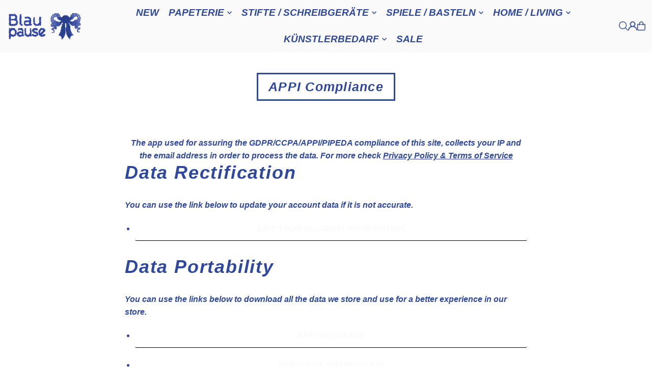

--- FILE ---
content_type: text/html; charset=utf-8
request_url: https://blaupause-leipzig.de/pages/appi-compliance
body_size: 55671
content:
<!DOCTYPE html>
<html class="no-js" lang="de">
<head>
  <meta charset="utf-8" />
  <meta name="viewport" content="width=device-width, initial-scale=1, maximum-scale=1">

  <!-- Establish early connection to external domains -->
  <link rel="preconnect" href="https://cdn.shopify.com" crossorigin>
  <link rel="preconnect" href="https://fonts.shopify.com" crossorigin>
  <link rel="preconnect" href="https://monorail-edge.shopifysvc.com">
  <link rel="preconnect" href="//ajax.googleapis.com" crossorigin /><!-- Preload onDomain stylesheets and script libraries -->
  <link href="//blaupause-leipzig.de/cdn/shop/t/112/assets/stylesheet.css?v=119152136797894634801765108980" rel="stylesheet" type="text/css" media="all" />
  <link rel="preload" as="font" href="" type="font/woff2" crossorigin>
  <link rel="preload" as="font" href="" type="font/woff2" crossorigin>
  <link rel="preload" as="font" href="" type="font/woff2" crossorigin>
  <link href="//blaupause-leipzig.de/cdn/shop/t/112/assets/eventemitter3.min.js?v=148202183930229300091765108980" as="script" rel="preload">
  <link href="//blaupause-leipzig.de/cdn/shop/t/112/assets/vendor-video.js?v=112486824910932804751765108980" as="script" rel="preload">
  <link href="//blaupause-leipzig.de/cdn/shop/t/112/assets/theme.js?v=71033114294215193111765108980" as="script" rel="preload">


  <link rel="shortcut icon" href="//blaupause-leipzig.de/cdn/shop/files/logo-Blaupause-neu-2025-Okt-2.png?crop=center&height=32&v=1759144793&width=32" type="image/png" />
  <link rel="canonical" href="https://blaupause-leipzig.de/pages/appi-compliance" />

  <title>APPI Compliance &ndash; Blaupause</title>
  <meta name="description" content="The app used for assuring the GDPR/CCPA/APPI/PIPEDA compliance of this site, collects your IP and the email address in order to process the data. For more check Privacy Policy &amp;amp; Terms of Service Data Rectification You can use the link below to update your account data if it is not accurate. Edit your account inform" />

  <meta property="og:image" content="http://blaupause-leipzig.de/cdn/shop/files/logo-webseite-nov-23.png?v=1699984662">
  <meta property="og:image:secure_url" content="https://blaupause-leipzig.de/cdn/shop/files/logo-webseite-nov-23.png?v=1699984662">
  <meta property="og:image:width" content="1200">
  <meta property="og:image:height" content="628">

<meta property="og:site_name" content="Blaupause">
<meta property="og:url" content="">
<meta property="og:title" content="">
<meta property="og:type" content="">
<meta property="og:description" content="">





<meta name="twitter:title" content="">
<meta name="twitter:description" content="">
<meta name="twitter:domain" content="">

  

  <style data-shopify>
:root {
    --main-family: "Trebuchet MS", sans-serif;
    --main-weight: 700;
    --main-style: italic;
    --main-spacing: 0em;
    --nav-family: "Trebuchet MS", sans-serif;
    --nav-weight: 700;
    --nav-style: italic;
    --heading-family: "Trebuchet MS", sans-serif;
    --heading-weight: 700;
    --heading-style: italic;
    --heading-spacing: 0.050em;

    --font-size: 16px;
    --base-font-size: 16px;
    --h1-size: 25px;
    --h2-size: 36px;
    --h3-size: 17px;
    --nav-size: 19px;
    --nav-spacing: 0em;
    --font-size-sm: calc(16px - 2px);

    --homepage-scroll-color: #2d489e;
    --homepage-scroll-background: #fafafa;
    --pre-scroll-color: #2d489e;
    --pre-scroll-background: #fafafa;

    --secondary-color: #fafafa;
    --background: #ffffff;
    --header-color: #2d489e;
    --text-color: #2d489e;
    --sale-color: #b78967;
    --dotted-color: #2d489e;
    --button-color: #66cdaa;
    --button-hover: #27408b;
    --button-text: #fafafa;
    --secondary-button-color: #2d489e;
    --secondary-button-hover: #66cdaa;
    --secondary-button-text: #fafafa;
    --new-background: #fefff7;
    --new-color: #ff6b4d;
    --sale-icon-background: #fefff7;
    --sale-icon-color: #ed8787;
    --soldout-background: #2d489e;
    --soldout-text: #ffffff;
    --custom-background: #ccffd1;
    --custom-color: #ff7a5f;
    --fb-share: #ff8f78;
    --tw-share: #ff7a5f;
    --pin-share: #ff6b4d;
    --footer-background: #e9e9ed;
    --footer-text: #2d489e;
    --footer-button: #ff7a5f;
    --footer-button-text: #ffffff;
    --cs1-color: #2d489e;
    --cs1-background: #ebedf5;
    --cs2-color: #2d489e;
    --cs2-background: #f5f5f5;
    --cs3-color: #2d489e;
    --cs3-background: #66cdaa;
    --custom-icon-color: var(--text-color);
    --custom-icon-background: var(--background);
    --error-msg-dark: #e81000;
    --error-msg-light: #ffeae8;
    --success-msg-dark: #007f5f;
    --success-msg-light: #e5fff8;
    --free-shipping-bg: #66cdaa;
    --free-shipping-text: #fafafa;
    --error-color: #ed8787;
    --error-color-light: #ffffff;
    --keyboard-focus: #ff7c7c;
    --focus-border-style: dotted;
    --focus-border-weight: 2px;
    --section-padding: 35px;
    --section-title-align: center;
    --section-title-border: 3px;
    --border-width: 420px;
    --grid-column-gap: px;
    --details-align: center;
    --select-arrow-bg: url(//blaupause-leipzig.de/cdn/shop/t/112/assets/select-arrow.png?v=112595941721225094991765108980);
    --icon-border-color: #ffffff;
    --color-filter-size: 25px;
    --disabled-text: #d7ddf3;
    --listing-size-color: #afbde8;

    --upsell-border-color: #f2f2f2;

    --star-active: rgb(45, 72, 158);
    --star-inactive: rgb(255, 255, 255);

    --color-body-text: var(--text-color);
    --color-body: var(--background);
    --color-bg: var(--background);

    --section-background: transparent;
    --section-overlay-color: 0, 0, 0;
    --section-overlay-opacity: 0;
    --placeholder-background: rgba(45, 72, 158, 0.1);
    --placeholder-fill: rgba(45, 72, 158, 0.2);
    --line-item-transform: scale(0.8) translateY(calc(-25px - 0.25em)) translateX(10px);

  }
  @media (max-width: 740px) {
     :root {
       --font-size: calc(16px - (16px * 0.15));
       --nav-size: calc(19px - (19px * 0.15));
       --h1-size: calc(25px - (25px * 0.15));
       --h2-size: calc(36px - (36px * 0.15));
       --h3-size: calc(17px - (17px * 0.15));
     }
   }
</style>


  <link rel="stylesheet" href="//blaupause-leipzig.de/cdn/shop/t/112/assets/stylesheet.css?v=119152136797894634801765108980" type="text/css">

  <style>
  
  
  
  
  
  
  </style>

  <script>window.performance && window.performance.mark && window.performance.mark('shopify.content_for_header.start');</script><meta name="facebook-domain-verification" content="bvriq3l1ipt4id0vr4ia8pl15k369y">
<meta id="shopify-digital-wallet" name="shopify-digital-wallet" content="/35947446409/digital_wallets/dialog">
<meta name="shopify-checkout-api-token" content="e8bd55952e032e5f02e79dbdc730e053">
<meta id="in-context-paypal-metadata" data-shop-id="35947446409" data-venmo-supported="false" data-environment="production" data-locale="de_DE" data-paypal-v4="true" data-currency="EUR">
<script async="async" src="/checkouts/internal/preloads.js?locale=de-DE"></script>
<link rel="preconnect" href="https://shop.app" crossorigin="anonymous">
<script async="async" src="https://shop.app/checkouts/internal/preloads.js?locale=de-DE&shop_id=35947446409" crossorigin="anonymous"></script>
<script id="apple-pay-shop-capabilities" type="application/json">{"shopId":35947446409,"countryCode":"DE","currencyCode":"EUR","merchantCapabilities":["supports3DS"],"merchantId":"gid:\/\/shopify\/Shop\/35947446409","merchantName":"Blaupause","requiredBillingContactFields":["postalAddress","email"],"requiredShippingContactFields":["postalAddress","email"],"shippingType":"shipping","supportedNetworks":["visa","maestro","masterCard","amex"],"total":{"type":"pending","label":"Blaupause","amount":"1.00"},"shopifyPaymentsEnabled":true,"supportsSubscriptions":true}</script>
<script id="shopify-features" type="application/json">{"accessToken":"e8bd55952e032e5f02e79dbdc730e053","betas":["rich-media-storefront-analytics"],"domain":"blaupause-leipzig.de","predictiveSearch":true,"shopId":35947446409,"locale":"de"}</script>
<script>var Shopify = Shopify || {};
Shopify.shop = "blaupause-leipzig-de.myshopify.com";
Shopify.locale = "de";
Shopify.currency = {"active":"EUR","rate":"1.0"};
Shopify.country = "DE";
Shopify.theme = {"name":"Blaupause2025-dez","id":186374029578,"schema_name":"Icon","schema_version":"12.1.0","theme_store_id":686,"role":"main"};
Shopify.theme.handle = "null";
Shopify.theme.style = {"id":null,"handle":null};
Shopify.cdnHost = "blaupause-leipzig.de/cdn";
Shopify.routes = Shopify.routes || {};
Shopify.routes.root = "/";</script>
<script type="module">!function(o){(o.Shopify=o.Shopify||{}).modules=!0}(window);</script>
<script>!function(o){function n(){var o=[];function n(){o.push(Array.prototype.slice.apply(arguments))}return n.q=o,n}var t=o.Shopify=o.Shopify||{};t.loadFeatures=n(),t.autoloadFeatures=n()}(window);</script>
<script>
  window.ShopifyPay = window.ShopifyPay || {};
  window.ShopifyPay.apiHost = "shop.app\/pay";
  window.ShopifyPay.redirectState = null;
</script>
<script id="shop-js-analytics" type="application/json">{"pageType":"page"}</script>
<script defer="defer" async type="module" src="//blaupause-leipzig.de/cdn/shopifycloud/shop-js/modules/v2/client.init-shop-cart-sync_DIwzDt8_.de.esm.js"></script>
<script defer="defer" async type="module" src="//blaupause-leipzig.de/cdn/shopifycloud/shop-js/modules/v2/chunk.common_DK6FaseX.esm.js"></script>
<script defer="defer" async type="module" src="//blaupause-leipzig.de/cdn/shopifycloud/shop-js/modules/v2/chunk.modal_DJrdBHKE.esm.js"></script>
<script type="module">
  await import("//blaupause-leipzig.de/cdn/shopifycloud/shop-js/modules/v2/client.init-shop-cart-sync_DIwzDt8_.de.esm.js");
await import("//blaupause-leipzig.de/cdn/shopifycloud/shop-js/modules/v2/chunk.common_DK6FaseX.esm.js");
await import("//blaupause-leipzig.de/cdn/shopifycloud/shop-js/modules/v2/chunk.modal_DJrdBHKE.esm.js");

  window.Shopify.SignInWithShop?.initShopCartSync?.({"fedCMEnabled":true,"windoidEnabled":true});

</script>
<script>
  window.Shopify = window.Shopify || {};
  if (!window.Shopify.featureAssets) window.Shopify.featureAssets = {};
  window.Shopify.featureAssets['shop-js'] = {"shop-cart-sync":["modules/v2/client.shop-cart-sync_CpbWr8Q_.de.esm.js","modules/v2/chunk.common_DK6FaseX.esm.js","modules/v2/chunk.modal_DJrdBHKE.esm.js"],"init-fed-cm":["modules/v2/client.init-fed-cm_BnAV8Oxq.de.esm.js","modules/v2/chunk.common_DK6FaseX.esm.js","modules/v2/chunk.modal_DJrdBHKE.esm.js"],"shop-toast-manager":["modules/v2/client.shop-toast-manager_6XJ40SNJ.de.esm.js","modules/v2/chunk.common_DK6FaseX.esm.js","modules/v2/chunk.modal_DJrdBHKE.esm.js"],"init-shop-cart-sync":["modules/v2/client.init-shop-cart-sync_DIwzDt8_.de.esm.js","modules/v2/chunk.common_DK6FaseX.esm.js","modules/v2/chunk.modal_DJrdBHKE.esm.js"],"shop-button":["modules/v2/client.shop-button_CZz_39uh.de.esm.js","modules/v2/chunk.common_DK6FaseX.esm.js","modules/v2/chunk.modal_DJrdBHKE.esm.js"],"init-windoid":["modules/v2/client.init-windoid_B-LDUEPU.de.esm.js","modules/v2/chunk.common_DK6FaseX.esm.js","modules/v2/chunk.modal_DJrdBHKE.esm.js"],"shop-cash-offers":["modules/v2/client.shop-cash-offers_Dr1ejWJu.de.esm.js","modules/v2/chunk.common_DK6FaseX.esm.js","modules/v2/chunk.modal_DJrdBHKE.esm.js"],"pay-button":["modules/v2/client.pay-button_ghLncuwV.de.esm.js","modules/v2/chunk.common_DK6FaseX.esm.js","modules/v2/chunk.modal_DJrdBHKE.esm.js"],"init-customer-accounts":["modules/v2/client.init-customer-accounts_CXFx84Ar.de.esm.js","modules/v2/client.shop-login-button_D4ESF-iV.de.esm.js","modules/v2/chunk.common_DK6FaseX.esm.js","modules/v2/chunk.modal_DJrdBHKE.esm.js"],"avatar":["modules/v2/client.avatar_BTnouDA3.de.esm.js"],"checkout-modal":["modules/v2/client.checkout-modal_C1x0kikZ.de.esm.js","modules/v2/chunk.common_DK6FaseX.esm.js","modules/v2/chunk.modal_DJrdBHKE.esm.js"],"init-shop-for-new-customer-accounts":["modules/v2/client.init-shop-for-new-customer-accounts_v7pinn42.de.esm.js","modules/v2/client.shop-login-button_D4ESF-iV.de.esm.js","modules/v2/chunk.common_DK6FaseX.esm.js","modules/v2/chunk.modal_DJrdBHKE.esm.js"],"init-customer-accounts-sign-up":["modules/v2/client.init-customer-accounts-sign-up_DpQU4YB3.de.esm.js","modules/v2/client.shop-login-button_D4ESF-iV.de.esm.js","modules/v2/chunk.common_DK6FaseX.esm.js","modules/v2/chunk.modal_DJrdBHKE.esm.js"],"init-shop-email-lookup-coordinator":["modules/v2/client.init-shop-email-lookup-coordinator_BRs9hJ8g.de.esm.js","modules/v2/chunk.common_DK6FaseX.esm.js","modules/v2/chunk.modal_DJrdBHKE.esm.js"],"shop-follow-button":["modules/v2/client.shop-follow-button_Q3WId6RZ.de.esm.js","modules/v2/chunk.common_DK6FaseX.esm.js","modules/v2/chunk.modal_DJrdBHKE.esm.js"],"shop-login-button":["modules/v2/client.shop-login-button_D4ESF-iV.de.esm.js","modules/v2/chunk.common_DK6FaseX.esm.js","modules/v2/chunk.modal_DJrdBHKE.esm.js"],"shop-login":["modules/v2/client.shop-login_DtE1on06.de.esm.js","modules/v2/chunk.common_DK6FaseX.esm.js","modules/v2/chunk.modal_DJrdBHKE.esm.js"],"lead-capture":["modules/v2/client.lead-capture_BFGmGe6G.de.esm.js","modules/v2/chunk.common_DK6FaseX.esm.js","modules/v2/chunk.modal_DJrdBHKE.esm.js"],"payment-terms":["modules/v2/client.payment-terms_Cj7FQ-eb.de.esm.js","modules/v2/chunk.common_DK6FaseX.esm.js","modules/v2/chunk.modal_DJrdBHKE.esm.js"]};
</script>
<script>(function() {
  var isLoaded = false;
  function asyncLoad() {
    if (isLoaded) return;
    isLoaded = true;
    var urls = ["https:\/\/cdn.nfcube.com\/instafeed-3312eefc51710093dae9893f33846931.js?shop=blaupause-leipzig-de.myshopify.com"];
    for (var i = 0; i < urls.length; i++) {
      var s = document.createElement('script');
      s.type = 'text/javascript';
      s.async = true;
      s.src = urls[i];
      var x = document.getElementsByTagName('script')[0];
      x.parentNode.insertBefore(s, x);
    }
  };
  if(window.attachEvent) {
    window.attachEvent('onload', asyncLoad);
  } else {
    window.addEventListener('load', asyncLoad, false);
  }
})();</script>
<script id="__st">var __st={"a":35947446409,"offset":3600,"reqid":"12c4862f-3234-44f5-994d-6ad6163bbf43-1769633493","pageurl":"blaupause-leipzig.de\/pages\/appi-compliance","s":"pages-102167740682","u":"8d0ea4cae2be","p":"page","rtyp":"page","rid":102167740682};</script>
<script>window.ShopifyPaypalV4VisibilityTracking = true;</script>
<script id="captcha-bootstrap">!function(){'use strict';const t='contact',e='account',n='new_comment',o=[[t,t],['blogs',n],['comments',n],[t,'customer']],c=[[e,'customer_login'],[e,'guest_login'],[e,'recover_customer_password'],[e,'create_customer']],r=t=>t.map((([t,e])=>`form[action*='/${t}']:not([data-nocaptcha='true']) input[name='form_type'][value='${e}']`)).join(','),a=t=>()=>t?[...document.querySelectorAll(t)].map((t=>t.form)):[];function s(){const t=[...o],e=r(t);return a(e)}const i='password',u='form_key',d=['recaptcha-v3-token','g-recaptcha-response','h-captcha-response',i],f=()=>{try{return window.sessionStorage}catch{return}},m='__shopify_v',_=t=>t.elements[u];function p(t,e,n=!1){try{const o=window.sessionStorage,c=JSON.parse(o.getItem(e)),{data:r}=function(t){const{data:e,action:n}=t;return t[m]||n?{data:e,action:n}:{data:t,action:n}}(c);for(const[e,n]of Object.entries(r))t.elements[e]&&(t.elements[e].value=n);n&&o.removeItem(e)}catch(o){console.error('form repopulation failed',{error:o})}}const l='form_type',E='cptcha';function T(t){t.dataset[E]=!0}const w=window,h=w.document,L='Shopify',v='ce_forms',y='captcha';let A=!1;((t,e)=>{const n=(g='f06e6c50-85a8-45c8-87d0-21a2b65856fe',I='https://cdn.shopify.com/shopifycloud/storefront-forms-hcaptcha/ce_storefront_forms_captcha_hcaptcha.v1.5.2.iife.js',D={infoText:'Durch hCaptcha geschützt',privacyText:'Datenschutz',termsText:'Allgemeine Geschäftsbedingungen'},(t,e,n)=>{const o=w[L][v],c=o.bindForm;if(c)return c(t,g,e,D).then(n);var r;o.q.push([[t,g,e,D],n]),r=I,A||(h.body.append(Object.assign(h.createElement('script'),{id:'captcha-provider',async:!0,src:r})),A=!0)});var g,I,D;w[L]=w[L]||{},w[L][v]=w[L][v]||{},w[L][v].q=[],w[L][y]=w[L][y]||{},w[L][y].protect=function(t,e){n(t,void 0,e),T(t)},Object.freeze(w[L][y]),function(t,e,n,w,h,L){const[v,y,A,g]=function(t,e,n){const i=e?o:[],u=t?c:[],d=[...i,...u],f=r(d),m=r(i),_=r(d.filter((([t,e])=>n.includes(e))));return[a(f),a(m),a(_),s()]}(w,h,L),I=t=>{const e=t.target;return e instanceof HTMLFormElement?e:e&&e.form},D=t=>v().includes(t);t.addEventListener('submit',(t=>{const e=I(t);if(!e)return;const n=D(e)&&!e.dataset.hcaptchaBound&&!e.dataset.recaptchaBound,o=_(e),c=g().includes(e)&&(!o||!o.value);(n||c)&&t.preventDefault(),c&&!n&&(function(t){try{if(!f())return;!function(t){const e=f();if(!e)return;const n=_(t);if(!n)return;const o=n.value;o&&e.removeItem(o)}(t);const e=Array.from(Array(32),(()=>Math.random().toString(36)[2])).join('');!function(t,e){_(t)||t.append(Object.assign(document.createElement('input'),{type:'hidden',name:u})),t.elements[u].value=e}(t,e),function(t,e){const n=f();if(!n)return;const o=[...t.querySelectorAll(`input[type='${i}']`)].map((({name:t})=>t)),c=[...d,...o],r={};for(const[a,s]of new FormData(t).entries())c.includes(a)||(r[a]=s);n.setItem(e,JSON.stringify({[m]:1,action:t.action,data:r}))}(t,e)}catch(e){console.error('failed to persist form',e)}}(e),e.submit())}));const S=(t,e)=>{t&&!t.dataset[E]&&(n(t,e.some((e=>e===t))),T(t))};for(const o of['focusin','change'])t.addEventListener(o,(t=>{const e=I(t);D(e)&&S(e,y())}));const B=e.get('form_key'),M=e.get(l),P=B&&M;t.addEventListener('DOMContentLoaded',(()=>{const t=y();if(P)for(const e of t)e.elements[l].value===M&&p(e,B);[...new Set([...A(),...v().filter((t=>'true'===t.dataset.shopifyCaptcha))])].forEach((e=>S(e,t)))}))}(h,new URLSearchParams(w.location.search),n,t,e,['guest_login'])})(!0,!0)}();</script>
<script integrity="sha256-4kQ18oKyAcykRKYeNunJcIwy7WH5gtpwJnB7kiuLZ1E=" data-source-attribution="shopify.loadfeatures" defer="defer" src="//blaupause-leipzig.de/cdn/shopifycloud/storefront/assets/storefront/load_feature-a0a9edcb.js" crossorigin="anonymous"></script>
<script crossorigin="anonymous" defer="defer" src="//blaupause-leipzig.de/cdn/shopifycloud/storefront/assets/shopify_pay/storefront-65b4c6d7.js?v=20250812"></script>
<script data-source-attribution="shopify.dynamic_checkout.dynamic.init">var Shopify=Shopify||{};Shopify.PaymentButton=Shopify.PaymentButton||{isStorefrontPortableWallets:!0,init:function(){window.Shopify.PaymentButton.init=function(){};var t=document.createElement("script");t.src="https://blaupause-leipzig.de/cdn/shopifycloud/portable-wallets/latest/portable-wallets.de.js",t.type="module",document.head.appendChild(t)}};
</script>
<script data-source-attribution="shopify.dynamic_checkout.buyer_consent">
  function portableWalletsHideBuyerConsent(e){var t=document.getElementById("shopify-buyer-consent"),n=document.getElementById("shopify-subscription-policy-button");t&&n&&(t.classList.add("hidden"),t.setAttribute("aria-hidden","true"),n.removeEventListener("click",e))}function portableWalletsShowBuyerConsent(e){var t=document.getElementById("shopify-buyer-consent"),n=document.getElementById("shopify-subscription-policy-button");t&&n&&(t.classList.remove("hidden"),t.removeAttribute("aria-hidden"),n.addEventListener("click",e))}window.Shopify?.PaymentButton&&(window.Shopify.PaymentButton.hideBuyerConsent=portableWalletsHideBuyerConsent,window.Shopify.PaymentButton.showBuyerConsent=portableWalletsShowBuyerConsent);
</script>
<script data-source-attribution="shopify.dynamic_checkout.cart.bootstrap">document.addEventListener("DOMContentLoaded",(function(){function t(){return document.querySelector("shopify-accelerated-checkout-cart, shopify-accelerated-checkout")}if(t())Shopify.PaymentButton.init();else{new MutationObserver((function(e,n){t()&&(Shopify.PaymentButton.init(),n.disconnect())})).observe(document.body,{childList:!0,subtree:!0})}}));
</script>
<link id="shopify-accelerated-checkout-styles" rel="stylesheet" media="screen" href="https://blaupause-leipzig.de/cdn/shopifycloud/portable-wallets/latest/accelerated-checkout-backwards-compat.css" crossorigin="anonymous">
<style id="shopify-accelerated-checkout-cart">
        #shopify-buyer-consent {
  margin-top: 1em;
  display: inline-block;
  width: 100%;
}

#shopify-buyer-consent.hidden {
  display: none;
}

#shopify-subscription-policy-button {
  background: none;
  border: none;
  padding: 0;
  text-decoration: underline;
  font-size: inherit;
  cursor: pointer;
}

#shopify-subscription-policy-button::before {
  box-shadow: none;
}

      </style>

<script>window.performance && window.performance.mark && window.performance.mark('shopify.content_for_header.end');</script>

<!-- BEGIN app block: shopify://apps/consentmo-gdpr/blocks/gdpr_cookie_consent/4fbe573f-a377-4fea-9801-3ee0858cae41 -->


<!-- END app block --><script src="https://cdn.shopify.com/extensions/019c04d5-bd56-77a6-8deb-540ac3d290f7/consentmo-gdpr-614/assets/consentmo_cookie_consent.js" type="text/javascript" defer="defer"></script>
<link href="https://monorail-edge.shopifysvc.com" rel="dns-prefetch">
<script>(function(){if ("sendBeacon" in navigator && "performance" in window) {try {var session_token_from_headers = performance.getEntriesByType('navigation')[0].serverTiming.find(x => x.name == '_s').description;} catch {var session_token_from_headers = undefined;}var session_cookie_matches = document.cookie.match(/_shopify_s=([^;]*)/);var session_token_from_cookie = session_cookie_matches && session_cookie_matches.length === 2 ? session_cookie_matches[1] : "";var session_token = session_token_from_headers || session_token_from_cookie || "";function handle_abandonment_event(e) {var entries = performance.getEntries().filter(function(entry) {return /monorail-edge.shopifysvc.com/.test(entry.name);});if (!window.abandonment_tracked && entries.length === 0) {window.abandonment_tracked = true;var currentMs = Date.now();var navigation_start = performance.timing.navigationStart;var payload = {shop_id: 35947446409,url: window.location.href,navigation_start,duration: currentMs - navigation_start,session_token,page_type: "page"};window.navigator.sendBeacon("https://monorail-edge.shopifysvc.com/v1/produce", JSON.stringify({schema_id: "online_store_buyer_site_abandonment/1.1",payload: payload,metadata: {event_created_at_ms: currentMs,event_sent_at_ms: currentMs}}));}}window.addEventListener('pagehide', handle_abandonment_event);}}());</script>
<script id="web-pixels-manager-setup">(function e(e,d,r,n,o){if(void 0===o&&(o={}),!Boolean(null===(a=null===(i=window.Shopify)||void 0===i?void 0:i.analytics)||void 0===a?void 0:a.replayQueue)){var i,a;window.Shopify=window.Shopify||{};var t=window.Shopify;t.analytics=t.analytics||{};var s=t.analytics;s.replayQueue=[],s.publish=function(e,d,r){return s.replayQueue.push([e,d,r]),!0};try{self.performance.mark("wpm:start")}catch(e){}var l=function(){var e={modern:/Edge?\/(1{2}[4-9]|1[2-9]\d|[2-9]\d{2}|\d{4,})\.\d+(\.\d+|)|Firefox\/(1{2}[4-9]|1[2-9]\d|[2-9]\d{2}|\d{4,})\.\d+(\.\d+|)|Chrom(ium|e)\/(9{2}|\d{3,})\.\d+(\.\d+|)|(Maci|X1{2}).+ Version\/(15\.\d+|(1[6-9]|[2-9]\d|\d{3,})\.\d+)([,.]\d+|)( \(\w+\)|)( Mobile\/\w+|) Safari\/|Chrome.+OPR\/(9{2}|\d{3,})\.\d+\.\d+|(CPU[ +]OS|iPhone[ +]OS|CPU[ +]iPhone|CPU IPhone OS|CPU iPad OS)[ +]+(15[._]\d+|(1[6-9]|[2-9]\d|\d{3,})[._]\d+)([._]\d+|)|Android:?[ /-](13[3-9]|1[4-9]\d|[2-9]\d{2}|\d{4,})(\.\d+|)(\.\d+|)|Android.+Firefox\/(13[5-9]|1[4-9]\d|[2-9]\d{2}|\d{4,})\.\d+(\.\d+|)|Android.+Chrom(ium|e)\/(13[3-9]|1[4-9]\d|[2-9]\d{2}|\d{4,})\.\d+(\.\d+|)|SamsungBrowser\/([2-9]\d|\d{3,})\.\d+/,legacy:/Edge?\/(1[6-9]|[2-9]\d|\d{3,})\.\d+(\.\d+|)|Firefox\/(5[4-9]|[6-9]\d|\d{3,})\.\d+(\.\d+|)|Chrom(ium|e)\/(5[1-9]|[6-9]\d|\d{3,})\.\d+(\.\d+|)([\d.]+$|.*Safari\/(?![\d.]+ Edge\/[\d.]+$))|(Maci|X1{2}).+ Version\/(10\.\d+|(1[1-9]|[2-9]\d|\d{3,})\.\d+)([,.]\d+|)( \(\w+\)|)( Mobile\/\w+|) Safari\/|Chrome.+OPR\/(3[89]|[4-9]\d|\d{3,})\.\d+\.\d+|(CPU[ +]OS|iPhone[ +]OS|CPU[ +]iPhone|CPU IPhone OS|CPU iPad OS)[ +]+(10[._]\d+|(1[1-9]|[2-9]\d|\d{3,})[._]\d+)([._]\d+|)|Android:?[ /-](13[3-9]|1[4-9]\d|[2-9]\d{2}|\d{4,})(\.\d+|)(\.\d+|)|Mobile Safari.+OPR\/([89]\d|\d{3,})\.\d+\.\d+|Android.+Firefox\/(13[5-9]|1[4-9]\d|[2-9]\d{2}|\d{4,})\.\d+(\.\d+|)|Android.+Chrom(ium|e)\/(13[3-9]|1[4-9]\d|[2-9]\d{2}|\d{4,})\.\d+(\.\d+|)|Android.+(UC? ?Browser|UCWEB|U3)[ /]?(15\.([5-9]|\d{2,})|(1[6-9]|[2-9]\d|\d{3,})\.\d+)\.\d+|SamsungBrowser\/(5\.\d+|([6-9]|\d{2,})\.\d+)|Android.+MQ{2}Browser\/(14(\.(9|\d{2,})|)|(1[5-9]|[2-9]\d|\d{3,})(\.\d+|))(\.\d+|)|K[Aa][Ii]OS\/(3\.\d+|([4-9]|\d{2,})\.\d+)(\.\d+|)/},d=e.modern,r=e.legacy,n=navigator.userAgent;return n.match(d)?"modern":n.match(r)?"legacy":"unknown"}(),u="modern"===l?"modern":"legacy",c=(null!=n?n:{modern:"",legacy:""})[u],f=function(e){return[e.baseUrl,"/wpm","/b",e.hashVersion,"modern"===e.buildTarget?"m":"l",".js"].join("")}({baseUrl:d,hashVersion:r,buildTarget:u}),m=function(e){var d=e.version,r=e.bundleTarget,n=e.surface,o=e.pageUrl,i=e.monorailEndpoint;return{emit:function(e){var a=e.status,t=e.errorMsg,s=(new Date).getTime(),l=JSON.stringify({metadata:{event_sent_at_ms:s},events:[{schema_id:"web_pixels_manager_load/3.1",payload:{version:d,bundle_target:r,page_url:o,status:a,surface:n,error_msg:t},metadata:{event_created_at_ms:s}}]});if(!i)return console&&console.warn&&console.warn("[Web Pixels Manager] No Monorail endpoint provided, skipping logging."),!1;try{return self.navigator.sendBeacon.bind(self.navigator)(i,l)}catch(e){}var u=new XMLHttpRequest;try{return u.open("POST",i,!0),u.setRequestHeader("Content-Type","text/plain"),u.send(l),!0}catch(e){return console&&console.warn&&console.warn("[Web Pixels Manager] Got an unhandled error while logging to Monorail."),!1}}}}({version:r,bundleTarget:l,surface:e.surface,pageUrl:self.location.href,monorailEndpoint:e.monorailEndpoint});try{o.browserTarget=l,function(e){var d=e.src,r=e.async,n=void 0===r||r,o=e.onload,i=e.onerror,a=e.sri,t=e.scriptDataAttributes,s=void 0===t?{}:t,l=document.createElement("script"),u=document.querySelector("head"),c=document.querySelector("body");if(l.async=n,l.src=d,a&&(l.integrity=a,l.crossOrigin="anonymous"),s)for(var f in s)if(Object.prototype.hasOwnProperty.call(s,f))try{l.dataset[f]=s[f]}catch(e){}if(o&&l.addEventListener("load",o),i&&l.addEventListener("error",i),u)u.appendChild(l);else{if(!c)throw new Error("Did not find a head or body element to append the script");c.appendChild(l)}}({src:f,async:!0,onload:function(){if(!function(){var e,d;return Boolean(null===(d=null===(e=window.Shopify)||void 0===e?void 0:e.analytics)||void 0===d?void 0:d.initialized)}()){var d=window.webPixelsManager.init(e)||void 0;if(d){var r=window.Shopify.analytics;r.replayQueue.forEach((function(e){var r=e[0],n=e[1],o=e[2];d.publishCustomEvent(r,n,o)})),r.replayQueue=[],r.publish=d.publishCustomEvent,r.visitor=d.visitor,r.initialized=!0}}},onerror:function(){return m.emit({status:"failed",errorMsg:"".concat(f," has failed to load")})},sri:function(e){var d=/^sha384-[A-Za-z0-9+/=]+$/;return"string"==typeof e&&d.test(e)}(c)?c:"",scriptDataAttributes:o}),m.emit({status:"loading"})}catch(e){m.emit({status:"failed",errorMsg:(null==e?void 0:e.message)||"Unknown error"})}}})({shopId: 35947446409,storefrontBaseUrl: "https://blaupause-leipzig.de",extensionsBaseUrl: "https://extensions.shopifycdn.com/cdn/shopifycloud/web-pixels-manager",monorailEndpoint: "https://monorail-edge.shopifysvc.com/unstable/produce_batch",surface: "storefront-renderer",enabledBetaFlags: ["2dca8a86"],webPixelsConfigList: [{"id":"308445450","configuration":"{\"pixel_id\":\"990493631983064\",\"pixel_type\":\"facebook_pixel\",\"metaapp_system_user_token\":\"-\"}","eventPayloadVersion":"v1","runtimeContext":"OPEN","scriptVersion":"ca16bc87fe92b6042fbaa3acc2fbdaa6","type":"APP","apiClientId":2329312,"privacyPurposes":["ANALYTICS","MARKETING","SALE_OF_DATA"],"dataSharingAdjustments":{"protectedCustomerApprovalScopes":["read_customer_address","read_customer_email","read_customer_name","read_customer_personal_data","read_customer_phone"]}},{"id":"shopify-app-pixel","configuration":"{}","eventPayloadVersion":"v1","runtimeContext":"STRICT","scriptVersion":"0450","apiClientId":"shopify-pixel","type":"APP","privacyPurposes":["ANALYTICS","MARKETING"]},{"id":"shopify-custom-pixel","eventPayloadVersion":"v1","runtimeContext":"LAX","scriptVersion":"0450","apiClientId":"shopify-pixel","type":"CUSTOM","privacyPurposes":["ANALYTICS","MARKETING"]}],isMerchantRequest: false,initData: {"shop":{"name":"Blaupause","paymentSettings":{"currencyCode":"EUR"},"myshopifyDomain":"blaupause-leipzig-de.myshopify.com","countryCode":"DE","storefrontUrl":"https:\/\/blaupause-leipzig.de"},"customer":null,"cart":null,"checkout":null,"productVariants":[],"purchasingCompany":null},},"https://blaupause-leipzig.de/cdn","fcfee988w5aeb613cpc8e4bc33m6693e112",{"modern":"","legacy":""},{"shopId":"35947446409","storefrontBaseUrl":"https:\/\/blaupause-leipzig.de","extensionBaseUrl":"https:\/\/extensions.shopifycdn.com\/cdn\/shopifycloud\/web-pixels-manager","surface":"storefront-renderer","enabledBetaFlags":"[\"2dca8a86\"]","isMerchantRequest":"false","hashVersion":"fcfee988w5aeb613cpc8e4bc33m6693e112","publish":"custom","events":"[[\"page_viewed\",{}]]"});</script><script>
  window.ShopifyAnalytics = window.ShopifyAnalytics || {};
  window.ShopifyAnalytics.meta = window.ShopifyAnalytics.meta || {};
  window.ShopifyAnalytics.meta.currency = 'EUR';
  var meta = {"page":{"pageType":"page","resourceType":"page","resourceId":102167740682,"requestId":"12c4862f-3234-44f5-994d-6ad6163bbf43-1769633493"}};
  for (var attr in meta) {
    window.ShopifyAnalytics.meta[attr] = meta[attr];
  }
</script>
<script class="analytics">
  (function () {
    var customDocumentWrite = function(content) {
      var jquery = null;

      if (window.jQuery) {
        jquery = window.jQuery;
      } else if (window.Checkout && window.Checkout.$) {
        jquery = window.Checkout.$;
      }

      if (jquery) {
        jquery('body').append(content);
      }
    };

    var hasLoggedConversion = function(token) {
      if (token) {
        return document.cookie.indexOf('loggedConversion=' + token) !== -1;
      }
      return false;
    }

    var setCookieIfConversion = function(token) {
      if (token) {
        var twoMonthsFromNow = new Date(Date.now());
        twoMonthsFromNow.setMonth(twoMonthsFromNow.getMonth() + 2);

        document.cookie = 'loggedConversion=' + token + '; expires=' + twoMonthsFromNow;
      }
    }

    var trekkie = window.ShopifyAnalytics.lib = window.trekkie = window.trekkie || [];
    if (trekkie.integrations) {
      return;
    }
    trekkie.methods = [
      'identify',
      'page',
      'ready',
      'track',
      'trackForm',
      'trackLink'
    ];
    trekkie.factory = function(method) {
      return function() {
        var args = Array.prototype.slice.call(arguments);
        args.unshift(method);
        trekkie.push(args);
        return trekkie;
      };
    };
    for (var i = 0; i < trekkie.methods.length; i++) {
      var key = trekkie.methods[i];
      trekkie[key] = trekkie.factory(key);
    }
    trekkie.load = function(config) {
      trekkie.config = config || {};
      trekkie.config.initialDocumentCookie = document.cookie;
      var first = document.getElementsByTagName('script')[0];
      var script = document.createElement('script');
      script.type = 'text/javascript';
      script.onerror = function(e) {
        var scriptFallback = document.createElement('script');
        scriptFallback.type = 'text/javascript';
        scriptFallback.onerror = function(error) {
                var Monorail = {
      produce: function produce(monorailDomain, schemaId, payload) {
        var currentMs = new Date().getTime();
        var event = {
          schema_id: schemaId,
          payload: payload,
          metadata: {
            event_created_at_ms: currentMs,
            event_sent_at_ms: currentMs
          }
        };
        return Monorail.sendRequest("https://" + monorailDomain + "/v1/produce", JSON.stringify(event));
      },
      sendRequest: function sendRequest(endpointUrl, payload) {
        // Try the sendBeacon API
        if (window && window.navigator && typeof window.navigator.sendBeacon === 'function' && typeof window.Blob === 'function' && !Monorail.isIos12()) {
          var blobData = new window.Blob([payload], {
            type: 'text/plain'
          });

          if (window.navigator.sendBeacon(endpointUrl, blobData)) {
            return true;
          } // sendBeacon was not successful

        } // XHR beacon

        var xhr = new XMLHttpRequest();

        try {
          xhr.open('POST', endpointUrl);
          xhr.setRequestHeader('Content-Type', 'text/plain');
          xhr.send(payload);
        } catch (e) {
          console.log(e);
        }

        return false;
      },
      isIos12: function isIos12() {
        return window.navigator.userAgent.lastIndexOf('iPhone; CPU iPhone OS 12_') !== -1 || window.navigator.userAgent.lastIndexOf('iPad; CPU OS 12_') !== -1;
      }
    };
    Monorail.produce('monorail-edge.shopifysvc.com',
      'trekkie_storefront_load_errors/1.1',
      {shop_id: 35947446409,
      theme_id: 186374029578,
      app_name: "storefront",
      context_url: window.location.href,
      source_url: "//blaupause-leipzig.de/cdn/s/trekkie.storefront.a804e9514e4efded663580eddd6991fcc12b5451.min.js"});

        };
        scriptFallback.async = true;
        scriptFallback.src = '//blaupause-leipzig.de/cdn/s/trekkie.storefront.a804e9514e4efded663580eddd6991fcc12b5451.min.js';
        first.parentNode.insertBefore(scriptFallback, first);
      };
      script.async = true;
      script.src = '//blaupause-leipzig.de/cdn/s/trekkie.storefront.a804e9514e4efded663580eddd6991fcc12b5451.min.js';
      first.parentNode.insertBefore(script, first);
    };
    trekkie.load(
      {"Trekkie":{"appName":"storefront","development":false,"defaultAttributes":{"shopId":35947446409,"isMerchantRequest":null,"themeId":186374029578,"themeCityHash":"13558058303275880833","contentLanguage":"de","currency":"EUR","eventMetadataId":"ec5d2967-5af8-499b-a010-479d321a5121"},"isServerSideCookieWritingEnabled":true,"monorailRegion":"shop_domain","enabledBetaFlags":["65f19447","b5387b81"]},"Session Attribution":{},"S2S":{"facebookCapiEnabled":true,"source":"trekkie-storefront-renderer","apiClientId":580111}}
    );

    var loaded = false;
    trekkie.ready(function() {
      if (loaded) return;
      loaded = true;

      window.ShopifyAnalytics.lib = window.trekkie;

      var originalDocumentWrite = document.write;
      document.write = customDocumentWrite;
      try { window.ShopifyAnalytics.merchantGoogleAnalytics.call(this); } catch(error) {};
      document.write = originalDocumentWrite;

      window.ShopifyAnalytics.lib.page(null,{"pageType":"page","resourceType":"page","resourceId":102167740682,"requestId":"12c4862f-3234-44f5-994d-6ad6163bbf43-1769633493","shopifyEmitted":true});

      var match = window.location.pathname.match(/checkouts\/(.+)\/(thank_you|post_purchase)/)
      var token = match? match[1]: undefined;
      if (!hasLoggedConversion(token)) {
        setCookieIfConversion(token);
        
      }
    });


        var eventsListenerScript = document.createElement('script');
        eventsListenerScript.async = true;
        eventsListenerScript.src = "//blaupause-leipzig.de/cdn/shopifycloud/storefront/assets/shop_events_listener-3da45d37.js";
        document.getElementsByTagName('head')[0].appendChild(eventsListenerScript);

})();</script>
<script
  defer
  src="https://blaupause-leipzig.de/cdn/shopifycloud/perf-kit/shopify-perf-kit-3.1.0.min.js"
  data-application="storefront-renderer"
  data-shop-id="35947446409"
  data-render-region="gcp-us-east1"
  data-page-type="page"
  data-theme-instance-id="186374029578"
  data-theme-name="Icon"
  data-theme-version="12.1.0"
  data-monorail-region="shop_domain"
  data-resource-timing-sampling-rate="10"
  data-shs="true"
  data-shs-beacon="true"
  data-shs-export-with-fetch="true"
  data-shs-logs-sample-rate="1"
  data-shs-beacon-endpoint="https://blaupause-leipzig.de/api/collect"
></script>
</head>
<body class="gridlock template-page js-slideout-toggle-wrapper js-modal-toggle-wrapper theme-features__secondary-color-not-black--true theme-features__product-variants--swatches theme-features__image-flip--enabled theme-features__sold-out-icon--enabled theme-features__sale-icon--enabled theme-features__new-icon--enabled theme-features__section-titles--box theme-features__section-title-align--center theme-features__details-align--center theme-features__rounded-buttons--enabled theme-features__ghost-buttons--enabled theme-features__buttons-uppercase--enabled theme-features__zoom-effect--disabled theme-features__icon-position--top_left theme-features__icon-shape--rectangle" data-quickview-cart-type="drawer">
  <a class="skip-link button visually-hidden" href="#main-content">Translation missing: de.accessibility.skip_to_text</a>
  
  
<aside
  popover="auto"
  class="slideout slideout__drawer-left "
  
  id="slideout-mobile-navigation"
>
  <div class="slideout__inner-wrapper slideout__general-slide__wrapper" tabindex="0">
    <div class="slideout__inner-content-container" tabindex="0">
      <div
        class="slideout__trigger--close"
        tabindex="0"
      >
        <button
          class="slideout__trigger-search-sidebar js-slideout-close"
          data-slideout-direction="right"
          aria-label="Close sidebar"
          tabindex="0"
          type="button"
          name="button"
          popovertarget="slideout-mobile-navigation"
          popovertargetaction="hide"
        >
          <div class="icn-close" tabindex="0"></div>
        </button>
      </div>
      <div
        
        class="sidebar__search-container"
        tabindex="0"
      >
        
    <div id="shopify-section-mobile-navigation" class="shopify-section">


<link href="//blaupause-leipzig.de/cdn/shop/t/112/assets/section-mobile-navigation.css?v=168304308437880792031765108980" rel="stylesheet" type="text/css" media="all" />


<nav class="mobile-menu" role="navigation" data-section-id="mobile-navigation" data-section-type="mobile-navigation">
  
    
        <div class="mobile-menu__block mobile-menu__cart-status" >
          <a class="mobile-menu__cart-icon" href="/cart">
            <span class="vib-center">Mein Einkaufswagen</span>
            (<span class="mobile-menu__cart-count js-cart-count vib-center">0</span>)
            <svg class="icon--icon-theme-bag vib-center" height="20px" viewBox="0 0 18 20" version="1.1" xmlns="http://www.w3.org/2000/svg" xmlns:xlink="http://www.w3.org/1999/xlink">
      <g class="hover-fill" fill="#27408b" stroke="none" stroke-width="1" fill-rule="evenodd">
          <g transform="translate(-276.000000, -149.000000)" fill="#27408b" fill-rule="nonzero">
              <g transform="translate(276.000000, 149.000000)">
                  <path d="M14.3969883,19.9999971 L3.4887208,19.9999971 C1.57856357,19.9999971 0.0300751793,18.4515057 0.0300751793,16.5413485 C0.0300751793,16.5112733 0.0300751793,16.4120252 0,16.1654088 L0,16.0751832 L0,5.41353217 L17.8902204,5.41353217 L17.8902204,16.163905 C17.8631527,16.4135322 17.8601452,16.5112733 17.8601452,16.5413485 C17.860146,17.4594205 17.4951348,18.3398249 16.8455369,18.9885766 C16.195939,19.6373283 15.3150596,20.0011916 14.3969883,19.9999971 Z M1.64962358,16.0315742 C1.66991451,16.2007908 1.68145869,16.3709419 1.68421004,16.5413485 C1.68421004,17.5379523 2.49211702,18.3458593 3.4887208,18.3458593 L14.3969883,18.3458593 C15.3935921,18.3458593 16.2014991,17.5379523 16.2014991,16.5413485 C16.2043429,16.3709458 16.2158868,16.2007995 16.2360855,16.0315742 L16.2360855,7.06766703 L1.64962358,7.06766703 L1.64962358,16.0315742 Z"></path>
                  <path d="M13.7729284,8.81353119 L12.1187935,8.81353119 L12.1187935,4.73684064 C12.1187935,3.03430919 10.7386191,1.65413476 9.03608761,1.65413476 C7.33355617,1.65413476 5.95338174,3.03430919 5.95338174,4.73684064 L5.95338174,8.81353119 L4.29924688,8.81353119 L4.29924688,4.73684064 C4.29924688,2.12075577 6.42000275,0 9.03608761,0 C11.6521725,0 13.7729284,2.12075577 13.7729284,4.73684064 L13.7729284,8.81353119 Z"></path>
              </g>
          </g>
      </g>
      <style>.mobile-menu__cart-icon .icon--icon-theme-bag:hover .hover-fill { fill: #27408b;}</style>
    </svg>





          </a>
        </div>
    
  
    

        
        

        <ul class="js-accordion js-accordion-mobile-nav c-accordion c-accordion--mobile-nav c-accordion--1603134"
            id="c-accordion--1603134"
            

             >

          

          

            

            
            <li>
              <a class="js-accordion-link c-accordion__link" href="/collections/new">New</a>
            </li>
            
          

            

            

              

              
              

              <li class="js-accordion-header c-accordion__header">
                <a class="js-accordion-link c-accordion__link" href="/collections/papeterie">Papeterie</a>
                <button class="dropdown-arrow" aria-label="Papeterie" data-toggle="accordion" aria-expanded="false" aria-controls="c-accordion__panel--1603134-2" >
                  
  
    <svg class="icon--apollo-down-carrot c-accordion__header--icon vib-center" height="6px" version="1.1" xmlns="http://www.w3.org/2000/svg" xmlns:xlink="http://www.w3.org/1999/xlink" x="0px" y="0px"
    	 viewBox="0 0 20 13.3" xml:space="preserve">
      <g class="hover-fill" fill="#27408b">
        <polygon points="17.7,0 10,8.3 2.3,0 0,2.5 10,13.3 20,2.5 "/>
      </g>
      <style>.c-accordion__header .icon--apollo-down-carrot:hover .hover-fill { fill: #27408b;}</style>
    </svg>
  






                </button>
              </li>

              <li class="c-accordion__panel c-accordion__panel--1603134-2" id="c-accordion__panel--1603134-2" data-parent="#c-accordion--1603134">

                

                <ul class="js-accordion js-accordion-mobile-nav c-accordion c-accordion--mobile-nav c-accordion--mobile-nav__inner c-accordion--1603134-1" id="c-accordion--1603134-1">

                  
                    

                        
                        

                        <li class="js-accordion-header c-accordion__header">
                          <a class="js-accordion-link c-accordion__link" href="/collections/japanische-papiere">Japanische Papiere </a>
                          <button class="dropdown-arrow" aria-label="Japanische Papiere " data-toggle="accordion" aria-expanded="false" aria-controls="c-accordion__panel--1603134-2-1" >
                            
  
    <svg class="icon--apollo-down-carrot c-accordion__header--icon vib-center" height="6px" version="1.1" xmlns="http://www.w3.org/2000/svg" xmlns:xlink="http://www.w3.org/1999/xlink" x="0px" y="0px"
    	 viewBox="0 0 20 13.3" xml:space="preserve">
      <g class="hover-fill" fill="#27408b">
        <polygon points="17.7,0 10,8.3 2.3,0 0,2.5 10,13.3 20,2.5 "/>
      </g>
      <style>.c-accordion__header .icon--apollo-down-carrot:hover .hover-fill { fill: #27408b;}</style>
    </svg>
  






                          </button>
                        </li>

                        <li class="c-accordion__panel c-accordion__panel--1603134-2-1" id="c-accordion__panel--1603134-2-1" data-parent="#c-accordion--1603134-1">
                          <ul>
                            

                              <li>
                                <a class="js-accordion-link c-accordion__link" href="/collections/chiyogami-papier">Chiyogami Papier</a>
                              </li>

                            

                              <li>
                                <a class="js-accordion-link c-accordion__link" href="/collections/katazome-shi-papier">Katazome Shi Papier</a>
                              </li>

                            

                              <li>
                                <a class="js-accordion-link c-accordion__link" href="/collections/japanisches-lackpapier">japanisches Lackpapier</a>
                              </li>

                            
                          </ul>
                        </li>
                    
                  
                    
                    <li>
                      <a class="js-accordion-link c-accordion__link" href="/collections/lokta-papiere">Lokta Papiere</a>
                    </li>
                    
                  
                    

                        
                        

                        <li class="js-accordion-header c-accordion__header">
                          <a class="js-accordion-link c-accordion__link" href="/collections/geschenkpapier">Geschenkpapier</a>
                          <button class="dropdown-arrow" aria-label="Geschenkpapier" data-toggle="accordion" aria-expanded="false" aria-controls="c-accordion__panel--1603134-2-3" >
                            
  
    <svg class="icon--apollo-down-carrot c-accordion__header--icon vib-center" height="6px" version="1.1" xmlns="http://www.w3.org/2000/svg" xmlns:xlink="http://www.w3.org/1999/xlink" x="0px" y="0px"
    	 viewBox="0 0 20 13.3" xml:space="preserve">
      <g class="hover-fill" fill="#27408b">
        <polygon points="17.7,0 10,8.3 2.3,0 0,2.5 10,13.3 20,2.5 "/>
      </g>
      <style>.c-accordion__header .icon--apollo-down-carrot:hover .hover-fill { fill: #27408b;}</style>
    </svg>
  






                          </button>
                        </li>

                        <li class="c-accordion__panel c-accordion__panel--1603134-2-3" id="c-accordion__panel--1603134-2-3" data-parent="#c-accordion--1603134-1">
                          <ul>
                            

                              <li>
                                <a class="js-accordion-link c-accordion__link" href="/collections/red-cap-card-paper">Red Cap Card Paper</a>
                              </li>

                            

                              <li>
                                <a class="js-accordion-link c-accordion__link" href="/collections/lagom-design-wrap">Lagom Design Wrap</a>
                              </li>

                            

                              <li>
                                <a class="js-accordion-link c-accordion__link" href="/collections/wrap-magazin-geschenkpapier">Wrap Magazin Geschenkpapier</a>
                              </li>

                            

                              <li>
                                <a class="js-accordion-link c-accordion__link" href="/collections/carta-varese">Carta Varese</a>
                              </li>

                            

                              <li>
                                <a class="js-accordion-link c-accordion__link" href="/collections/seidenpapier">Seidenpapier</a>
                              </li>

                            
                          </ul>
                        </li>
                    
                  
                    
                    <li>
                      <a class="js-accordion-link c-accordion__link" href="/collections/geschenk-verpackung">Geschenk-Verpackung</a>
                    </li>
                    
                  
                    

                        
                        

                        <li class="js-accordion-header c-accordion__header">
                          <a class="js-accordion-link c-accordion__link" href="/collections/grusskarten">Grußkarten</a>
                          <button class="dropdown-arrow" aria-label="Grußkarten" data-toggle="accordion" aria-expanded="false" aria-controls="c-accordion__panel--1603134-2-5" >
                            
  
    <svg class="icon--apollo-down-carrot c-accordion__header--icon vib-center" height="6px" version="1.1" xmlns="http://www.w3.org/2000/svg" xmlns:xlink="http://www.w3.org/1999/xlink" x="0px" y="0px"
    	 viewBox="0 0 20 13.3" xml:space="preserve">
      <g class="hover-fill" fill="#27408b">
        <polygon points="17.7,0 10,8.3 2.3,0 0,2.5 10,13.3 20,2.5 "/>
      </g>
      <style>.c-accordion__header .icon--apollo-down-carrot:hover .hover-fill { fill: #27408b;}</style>
    </svg>
  






                          </button>
                        </li>

                        <li class="c-accordion__panel c-accordion__panel--1603134-2-5" id="c-accordion__panel--1603134-2-5" data-parent="#c-accordion--1603134-1">
                          <ul>
                            

                              <li>
                                <a class="js-accordion-link c-accordion__link" href="/collections/lagom-design-cards">Lagom Design Cards</a>
                              </li>

                            

                              <li>
                                <a class="js-accordion-link c-accordion__link" href="/collections/alljoy-design">Alljoy Design Cards</a>
                              </li>

                            

                              <li>
                                <a class="js-accordion-link c-accordion__link" href="/collections/ustudio-grusskarten">Ustudio Grusskarten</a>
                              </li>

                            

                              <li>
                                <a class="js-accordion-link c-accordion__link" href="/collections/wrap-magazin">Wrap Magazin Cards</a>
                              </li>

                            

                              <li>
                                <a class="js-accordion-link c-accordion__link" href="/collections/daria-solak-cards">Daria Solak Cards</a>
                              </li>

                            

                              <li>
                                <a class="js-accordion-link c-accordion__link" href="/collections/minikarte-mit-umschlag">Minikarte mit Umschlag</a>
                              </li>

                            

                              <li>
                                <a class="js-accordion-link c-accordion__link" href="/collections/carolyn-suzuki-cards">Carolyn Suzuki Cards</a>
                              </li>

                            

                              <li>
                                <a class="js-accordion-link c-accordion__link" href="/collections/red-cap-cards">Red Cap Cards</a>
                              </li>

                            

                              <li>
                                <a class="js-accordion-link c-accordion__link" href="/collections/petra-boase-ltd-grusskarten">Petra Boase Ltd. Grusskarten</a>
                              </li>

                            

                              <li>
                                <a class="js-accordion-link c-accordion__link" href="/collections/haferkorn-sauerbrey-grusskarten">Haferkorn & Sauerbrey</a>
                              </li>

                            

                              <li>
                                <a class="js-accordion-link c-accordion__link" href="/collections/superjuju-grusskarten">Superjuju-Grusskarten</a>
                              </li>

                            
                          </ul>
                        </li>
                    
                  
                    

                        
                        

                        <li class="js-accordion-header c-accordion__header">
                          <a class="js-accordion-link c-accordion__link" href="/collections/postkarten">Postkarten</a>
                          <button class="dropdown-arrow" aria-label="Postkarten" data-toggle="accordion" aria-expanded="false" aria-controls="c-accordion__panel--1603134-2-6" >
                            
  
    <svg class="icon--apollo-down-carrot c-accordion__header--icon vib-center" height="6px" version="1.1" xmlns="http://www.w3.org/2000/svg" xmlns:xlink="http://www.w3.org/1999/xlink" x="0px" y="0px"
    	 viewBox="0 0 20 13.3" xml:space="preserve">
      <g class="hover-fill" fill="#27408b">
        <polygon points="17.7,0 10,8.3 2.3,0 0,2.5 10,13.3 20,2.5 "/>
      </g>
      <style>.c-accordion__header .icon--apollo-down-carrot:hover .hover-fill { fill: #27408b;}</style>
    </svg>
  






                          </button>
                        </li>

                        <li class="c-accordion__panel c-accordion__panel--1603134-2-6" id="c-accordion__panel--1603134-2-6" data-parent="#c-accordion--1603134-1">
                          <ul>
                            

                              <li>
                                <a class="js-accordion-link c-accordion__link" href="/collections/dans-le-dents">Dans le Dents</a>
                              </li>

                            

                              <li>
                                <a class="js-accordion-link c-accordion__link" href="/collections/jungwiealt-postkarten">JungwieAlt-Postkarten</a>
                              </li>

                            

                              <li>
                                <a class="js-accordion-link c-accordion__link" href="/collections/slinga-illustration-postkarten">Slinga Illustration Postkarten</a>
                              </li>

                            

                              <li>
                                <a class="js-accordion-link c-accordion__link" href="/collections/katja-rub-cards">Katja Rub Cards</a>
                              </li>

                            

                              <li>
                                <a class="js-accordion-link c-accordion__link" href="/collections/superfreunde-postkarten">Superfreunde Postkarten</a>
                              </li>

                            

                              <li>
                                <a class="js-accordion-link c-accordion__link" href="/collections/hej-ibiza-postkarten">Hej Ibiza Postkarten</a>
                              </li>

                            
                          </ul>
                        </li>
                    
                  
                    
                    <li>
                      <a class="js-accordion-link c-accordion__link" href="/collections/washi-tape">Washi Tape</a>
                    </li>
                    
                  
                    
                    <li>
                      <a class="js-accordion-link c-accordion__link" href="/collections/origamipapier">Origamipapier</a>
                    </li>
                    
                  
                    

                        
                        

                        <li class="js-accordion-header c-accordion__header">
                          <a class="js-accordion-link c-accordion__link" href="/collections/fotoalben">Fotoalben</a>
                          <button class="dropdown-arrow" aria-label="Fotoalben" data-toggle="accordion" aria-expanded="false" aria-controls="c-accordion__panel--1603134-2-9" >
                            
  
    <svg class="icon--apollo-down-carrot c-accordion__header--icon vib-center" height="6px" version="1.1" xmlns="http://www.w3.org/2000/svg" xmlns:xlink="http://www.w3.org/1999/xlink" x="0px" y="0px"
    	 viewBox="0 0 20 13.3" xml:space="preserve">
      <g class="hover-fill" fill="#27408b">
        <polygon points="17.7,0 10,8.3 2.3,0 0,2.5 10,13.3 20,2.5 "/>
      </g>
      <style>.c-accordion__header .icon--apollo-down-carrot:hover .hover-fill { fill: #27408b;}</style>
    </svg>
  






                          </button>
                        </li>

                        <li class="c-accordion__panel c-accordion__panel--1603134-2-9" id="c-accordion__panel--1603134-2-9" data-parent="#c-accordion--1603134-1">
                          <ul>
                            

                              <li>
                                <a class="js-accordion-link c-accordion__link" href="/collections/fotoalben-h15xb10cm">Fotoalben H15xB10cm</a>
                              </li>

                            

                              <li>
                                <a class="js-accordion-link c-accordion__link" href="/collections/fotoalbum-15x20cm">Fotoalbum 15x20cm</a>
                              </li>

                            

                              <li>
                                <a class="js-accordion-link c-accordion__link" href="/collections/fotoalbum-20x23cm">Fotoalbum 20x23cm</a>
                              </li>

                            

                              <li>
                                <a class="js-accordion-link c-accordion__link" href="/collections/fotoalbum-24x20cm">Fotoalbum 24x20cm</a>
                              </li>

                            

                              <li>
                                <a class="js-accordion-link c-accordion__link" href="/collections/fotoalbum-24x35cm">Fotoalbum 24x35cm</a>
                              </li>

                            

                              <li>
                                <a class="js-accordion-link c-accordion__link" href="/collections/fotoalbum-30x23cm">Fotoalbum 30x23cm</a>
                              </li>

                            

                              <li>
                                <a class="js-accordion-link c-accordion__link" href="/collections/fotoalbum-30x30cm">Fotoalbum 30x30cm</a>
                              </li>

                            
                          </ul>
                        </li>
                    
                  
                    
                    <li>
                      <a class="js-accordion-link c-accordion__link" href="/collections/leporello">Leporello</a>
                    </li>
                    
                  
                    

                        
                        

                        <li class="js-accordion-header c-accordion__header">
                          <a class="js-accordion-link c-accordion__link" href="/collections/geschenkband-garn">Geschenkband/Garn</a>
                          <button class="dropdown-arrow" aria-label="Geschenkband/Garn" data-toggle="accordion" aria-expanded="false" aria-controls="c-accordion__panel--1603134-2-11" >
                            
  
    <svg class="icon--apollo-down-carrot c-accordion__header--icon vib-center" height="6px" version="1.1" xmlns="http://www.w3.org/2000/svg" xmlns:xlink="http://www.w3.org/1999/xlink" x="0px" y="0px"
    	 viewBox="0 0 20 13.3" xml:space="preserve">
      <g class="hover-fill" fill="#27408b">
        <polygon points="17.7,0 10,8.3 2.3,0 0,2.5 10,13.3 20,2.5 "/>
      </g>
      <style>.c-accordion__header .icon--apollo-down-carrot:hover .hover-fill { fill: #27408b;}</style>
    </svg>
  






                          </button>
                        </li>

                        <li class="c-accordion__panel c-accordion__panel--1603134-2-11" id="c-accordion__panel--1603134-2-11" data-parent="#c-accordion--1603134-1">
                          <ul>
                            

                              <li>
                                <a class="js-accordion-link c-accordion__link" href="/collections/backer-garn">Bäcker Garn</a>
                              </li>

                            

                              <li>
                                <a class="js-accordion-link c-accordion__link" href="/collections/vivant-garn">Vivant Garn</a>
                              </li>

                            

                              <li>
                                <a class="js-accordion-link c-accordion__link" href="/collections/ribbon-cotton">Ribbon Cotton</a>
                              </li>

                            

                              <li>
                                <a class="js-accordion-link c-accordion__link" href="/collections/satinband">Satinband</a>
                              </li>

                            
                          </ul>
                        </li>
                    
                  
                    

                        
                        

                        <li class="js-accordion-header c-accordion__header">
                          <a class="js-accordion-link c-accordion__link" href="/collections/briefpapier-kuverts">Briefpapier/Kuverts</a>
                          <button class="dropdown-arrow" aria-label="Briefpapier/Kuverts" data-toggle="accordion" aria-expanded="false" aria-controls="c-accordion__panel--1603134-2-12" >
                            
  
    <svg class="icon--apollo-down-carrot c-accordion__header--icon vib-center" height="6px" version="1.1" xmlns="http://www.w3.org/2000/svg" xmlns:xlink="http://www.w3.org/1999/xlink" x="0px" y="0px"
    	 viewBox="0 0 20 13.3" xml:space="preserve">
      <g class="hover-fill" fill="#27408b">
        <polygon points="17.7,0 10,8.3 2.3,0 0,2.5 10,13.3 20,2.5 "/>
      </g>
      <style>.c-accordion__header .icon--apollo-down-carrot:hover .hover-fill { fill: #27408b;}</style>
    </svg>
  






                          </button>
                        </li>

                        <li class="c-accordion__panel c-accordion__panel--1603134-2-12" id="c-accordion__panel--1603134-2-12" data-parent="#c-accordion--1603134-1">
                          <ul>
                            

                              <li>
                                <a class="js-accordion-link c-accordion__link" href="/collections/briefpapier">Briefpapier</a>
                              </li>

                            

                              <li>
                                <a class="js-accordion-link c-accordion__link" href="/collections/umschlaege">Briefumschläge</a>
                              </li>

                            

                              <li>
                                <a class="js-accordion-link c-accordion__link" href="/collections/klappkarten">Klappkarten</a>
                              </li>

                            
                          </ul>
                        </li>
                    
                  
                    

                        
                        

                        <li class="js-accordion-header c-accordion__header">
                          <a class="js-accordion-link c-accordion__link" href="/collections/kalender">Kalender </a>
                          <button class="dropdown-arrow" aria-label="Kalender " data-toggle="accordion" aria-expanded="false" aria-controls="c-accordion__panel--1603134-2-13" >
                            
  
    <svg class="icon--apollo-down-carrot c-accordion__header--icon vib-center" height="6px" version="1.1" xmlns="http://www.w3.org/2000/svg" xmlns:xlink="http://www.w3.org/1999/xlink" x="0px" y="0px"
    	 viewBox="0 0 20 13.3" xml:space="preserve">
      <g class="hover-fill" fill="#27408b">
        <polygon points="17.7,0 10,8.3 2.3,0 0,2.5 10,13.3 20,2.5 "/>
      </g>
      <style>.c-accordion__header .icon--apollo-down-carrot:hover .hover-fill { fill: #27408b;}</style>
    </svg>
  






                          </button>
                        </li>

                        <li class="c-accordion__panel c-accordion__panel--1603134-2-13" id="c-accordion__panel--1603134-2-13" data-parent="#c-accordion--1603134-1">
                          <ul>
                            

                              <li>
                                <a class="js-accordion-link c-accordion__link" href="/collections/wochenplaner">Wochenplaner </a>
                              </li>

                            

                              <li>
                                <a class="js-accordion-link c-accordion__link" href="/collections/tagesplaner-2026">Tagesplaner</a>
                              </li>

                            

                              <li>
                                <a class="js-accordion-link c-accordion__link" href="/collections/wandkalender">Wandkalender</a>
                              </li>

                            

                              <li>
                                <a class="js-accordion-link c-accordion__link" href="/collections/jahresplaner-tagebuch">Jahresplaner / Tagebuch</a>
                              </li>

                            

                              <li>
                                <a class="js-accordion-link c-accordion__link" href="/collections/adventskalender">Adventskalender</a>
                              </li>

                            
                          </ul>
                        </li>
                    
                  
                    
                    <li>
                      <a class="js-accordion-link c-accordion__link" href="/collections/bastelpapier-bloecke">Bastelpapier-Blöcke </a>
                    </li>
                    
                  
                    

                        
                        

                        <li class="js-accordion-header c-accordion__header">
                          <a class="js-accordion-link c-accordion__link" href="/collections/fotoschachteln-box">Schachteln/Boxen</a>
                          <button class="dropdown-arrow" aria-label="Schachteln/Boxen" data-toggle="accordion" aria-expanded="false" aria-controls="c-accordion__panel--1603134-2-15" >
                            
  
    <svg class="icon--apollo-down-carrot c-accordion__header--icon vib-center" height="6px" version="1.1" xmlns="http://www.w3.org/2000/svg" xmlns:xlink="http://www.w3.org/1999/xlink" x="0px" y="0px"
    	 viewBox="0 0 20 13.3" xml:space="preserve">
      <g class="hover-fill" fill="#27408b">
        <polygon points="17.7,0 10,8.3 2.3,0 0,2.5 10,13.3 20,2.5 "/>
      </g>
      <style>.c-accordion__header .icon--apollo-down-carrot:hover .hover-fill { fill: #27408b;}</style>
    </svg>
  






                          </button>
                        </li>

                        <li class="c-accordion__panel c-accordion__panel--1603134-2-15" id="c-accordion__panel--1603134-2-15" data-parent="#c-accordion--1603134-1">
                          <ul>
                            

                              <li>
                                <a class="js-accordion-link c-accordion__link" href="/collections/rundschachteln">Rundschachteln</a>
                              </li>

                            
                          </ul>
                        </li>
                    
                  
                    

                        
                        

                        <li class="js-accordion-header c-accordion__header">
                          <a class="js-accordion-link c-accordion__link" href="/collections/skizzenbuecher-blanko">Skizzenbücher Blanko</a>
                          <button class="dropdown-arrow" aria-label="Skizzenbücher Blanko" data-toggle="accordion" aria-expanded="false" aria-controls="c-accordion__panel--1603134-2-16" >
                            
  
    <svg class="icon--apollo-down-carrot c-accordion__header--icon vib-center" height="6px" version="1.1" xmlns="http://www.w3.org/2000/svg" xmlns:xlink="http://www.w3.org/1999/xlink" x="0px" y="0px"
    	 viewBox="0 0 20 13.3" xml:space="preserve">
      <g class="hover-fill" fill="#27408b">
        <polygon points="17.7,0 10,8.3 2.3,0 0,2.5 10,13.3 20,2.5 "/>
      </g>
      <style>.c-accordion__header .icon--apollo-down-carrot:hover .hover-fill { fill: #27408b;}</style>
    </svg>
  






                          </button>
                        </li>

                        <li class="c-accordion__panel c-accordion__panel--1603134-2-16" id="c-accordion__panel--1603134-2-16" data-parent="#c-accordion--1603134-1">
                          <ul>
                            

                              <li>
                                <a class="js-accordion-link c-accordion__link" href="/collections/blaupause-blanko">Blaupause Blanko</a>
                              </li>

                            

                              <li>
                                <a class="js-accordion-link c-accordion__link" href="/collections/sonderedition1">Sonderedition1</a>
                              </li>

                            

                              <li>
                                <a class="js-accordion-link c-accordion__link" href="/collections/md-paper-notebooks">MD Paper Notebooks</a>
                              </li>

                            

                              <li>
                                <a class="js-accordion-link c-accordion__link" href="/collections/flexbook-blank">Flexbook blank</a>
                              </li>

                            

                              <li>
                                <a class="js-accordion-link c-accordion__link" href="/collections/k-p-skizzenbucher">K +P Skizzenbücher</a>
                              </li>

                            

                              <li>
                                <a class="js-accordion-link c-accordion__link" href="/collections/talens-sketchbook">Talens Sketchbook</a>
                              </li>

                            

                              <li>
                                <a class="js-accordion-link c-accordion__link" href="/collections/watercolor-book-aquarellbuch">Watercolor Book / Aquarellbuch</a>
                              </li>

                            

                              <li>
                                <a class="js-accordion-link c-accordion__link" href="/collections/sakura-sketch-note-book">Sakura Sketch Note Book</a>
                              </li>

                            

                              <li>
                                <a class="js-accordion-link c-accordion__link" href="/collections/sm-lt-art-books">SM-LT ART Books</a>
                              </li>

                            
                          </ul>
                        </li>
                    
                  
                    

                        
                        

                        <li class="js-accordion-header c-accordion__header">
                          <a class="js-accordion-link c-accordion__link" href="/collections/notizbuecher-dotted">Notizbücher Dotted</a>
                          <button class="dropdown-arrow" aria-label="Notizbücher Dotted" data-toggle="accordion" aria-expanded="false" aria-controls="c-accordion__panel--1603134-2-17" >
                            
  
    <svg class="icon--apollo-down-carrot c-accordion__header--icon vib-center" height="6px" version="1.1" xmlns="http://www.w3.org/2000/svg" xmlns:xlink="http://www.w3.org/1999/xlink" x="0px" y="0px"
    	 viewBox="0 0 20 13.3" xml:space="preserve">
      <g class="hover-fill" fill="#27408b">
        <polygon points="17.7,0 10,8.3 2.3,0 0,2.5 10,13.3 20,2.5 "/>
      </g>
      <style>.c-accordion__header .icon--apollo-down-carrot:hover .hover-fill { fill: #27408b;}</style>
    </svg>
  






                          </button>
                        </li>

                        <li class="c-accordion__panel c-accordion__panel--1603134-2-17" id="c-accordion__panel--1603134-2-17" data-parent="#c-accordion--1603134-1">
                          <ul>
                            

                              <li>
                                <a class="js-accordion-link c-accordion__link" href="/collections/blaupause-dotted">Blaupause dotted</a>
                              </li>

                            

                              <li>
                                <a class="js-accordion-link c-accordion__link" href="/collections/sakura-notizbuch-dotted">Sakura Notizbuch Dotted</a>
                              </li>

                            

                              <li>
                                <a class="js-accordion-link c-accordion__link" href="/collections/midori-color-dot-grid">Midori Color Dot Grid</a>
                              </li>

                            

                              <li>
                                <a class="js-accordion-link c-accordion__link" href="/collections/aura-notebooks-dotted">Aura Notebooks dotted</a>
                              </li>

                            

                              <li>
                                <a class="js-accordion-link c-accordion__link" href="/collections/the-completist-dotted">The Completist Dotted</a>
                              </li>

                            

                              <li>
                                <a class="js-accordion-link c-accordion__link" href="/collections/nuuna-dotted">Nuuna dotted</a>
                              </li>

                            
                          </ul>
                        </li>
                    
                  
                    

                        
                        

                        <li class="js-accordion-header c-accordion__header">
                          <a class="js-accordion-link c-accordion__link" href="/collections/notizbuecher-liniert">Notizbücher liniert</a>
                          <button class="dropdown-arrow" aria-label="Notizbücher liniert" data-toggle="accordion" aria-expanded="false" aria-controls="c-accordion__panel--1603134-2-18" >
                            
  
    <svg class="icon--apollo-down-carrot c-accordion__header--icon vib-center" height="6px" version="1.1" xmlns="http://www.w3.org/2000/svg" xmlns:xlink="http://www.w3.org/1999/xlink" x="0px" y="0px"
    	 viewBox="0 0 20 13.3" xml:space="preserve">
      <g class="hover-fill" fill="#27408b">
        <polygon points="17.7,0 10,8.3 2.3,0 0,2.5 10,13.3 20,2.5 "/>
      </g>
      <style>.c-accordion__header .icon--apollo-down-carrot:hover .hover-fill { fill: #27408b;}</style>
    </svg>
  






                          </button>
                        </li>

                        <li class="c-accordion__panel c-accordion__panel--1603134-2-18" id="c-accordion__panel--1603134-2-18" data-parent="#c-accordion--1603134-1">
                          <ul>
                            

                              <li>
                                <a class="js-accordion-link c-accordion__link" href="/collections/blaupause-liniert">Blaupause liniert</a>
                              </li>

                            

                              <li>
                                <a class="js-accordion-link c-accordion__link" href="/collections/sakura-notizbucher-liniert">Sakura Notizbücher liniert</a>
                              </li>

                            

                              <li>
                                <a class="js-accordion-link c-accordion__link" href="/collections/flexbook-liniert">Flexbook liniert</a>
                              </li>

                            

                              <li>
                                <a class="js-accordion-link c-accordion__link" href="/collections/ohhdeer-liniert">OhhDeer liniert</a>
                              </li>

                            

                              <li>
                                <a class="js-accordion-link c-accordion__link" href="/collections/midori-liniert">Midori Liniert</a>
                              </li>

                            

                              <li>
                                <a class="js-accordion-link c-accordion__link" href="/collections/tagebuch">Tagebuch</a>
                              </li>

                            
                          </ul>
                        </li>
                    
                  
                    
                    <li>
                      <a class="js-accordion-link c-accordion__link" href="/collections/notizbucher-kariert">Notizbücher kariert</a>
                    </li>
                    
                  
                    
                    <li>
                      <a class="js-accordion-link c-accordion__link" href="/collections/skizzenhefte">Notiz/Skizzenhefte</a>
                    </li>
                    
                  
                    

                        
                        

                        <li class="js-accordion-header c-accordion__header">
                          <a class="js-accordion-link c-accordion__link" href="/collections/notizblock-to-do-liste">Notizblock/To Do Liste</a>
                          <button class="dropdown-arrow" aria-label="Notizblock/To Do Liste" data-toggle="accordion" aria-expanded="false" aria-controls="c-accordion__panel--1603134-2-21" >
                            
  
    <svg class="icon--apollo-down-carrot c-accordion__header--icon vib-center" height="6px" version="1.1" xmlns="http://www.w3.org/2000/svg" xmlns:xlink="http://www.w3.org/1999/xlink" x="0px" y="0px"
    	 viewBox="0 0 20 13.3" xml:space="preserve">
      <g class="hover-fill" fill="#27408b">
        <polygon points="17.7,0 10,8.3 2.3,0 0,2.5 10,13.3 20,2.5 "/>
      </g>
      <style>.c-accordion__header .icon--apollo-down-carrot:hover .hover-fill { fill: #27408b;}</style>
    </svg>
  






                          </button>
                        </li>

                        <li class="c-accordion__panel c-accordion__panel--1603134-2-21" id="c-accordion__panel--1603134-2-21" data-parent="#c-accordion--1603134-1">
                          <ul>
                            

                              <li>
                                <a class="js-accordion-link c-accordion__link" href="/collections/notizblock-slinga">Notizblock Slinga</a>
                              </li>

                            

                              <li>
                                <a class="js-accordion-link c-accordion__link" href="/collections/notizblock-suatelier">Notizblock Suatelier</a>
                              </li>

                            
                          </ul>
                        </li>
                    
                  
                </ul>
              </li>
            
          

            

            

              

              
              

              <li class="js-accordion-header c-accordion__header">
                <a class="js-accordion-link c-accordion__link" href="/collections/stifte-schreibgeraete">Stifte / Schreibgeräte</a>
                <button class="dropdown-arrow" aria-label="Stifte / Schreibgeräte" data-toggle="accordion" aria-expanded="false" aria-controls="c-accordion__panel--1603134-3" >
                  
  
    <svg class="icon--apollo-down-carrot c-accordion__header--icon vib-center" height="6px" version="1.1" xmlns="http://www.w3.org/2000/svg" xmlns:xlink="http://www.w3.org/1999/xlink" x="0px" y="0px"
    	 viewBox="0 0 20 13.3" xml:space="preserve">
      <g class="hover-fill" fill="#27408b">
        <polygon points="17.7,0 10,8.3 2.3,0 0,2.5 10,13.3 20,2.5 "/>
      </g>
      <style>.c-accordion__header .icon--apollo-down-carrot:hover .hover-fill { fill: #27408b;}</style>
    </svg>
  






                </button>
              </li>

              <li class="c-accordion__panel c-accordion__panel--1603134-3" id="c-accordion__panel--1603134-3" data-parent="#c-accordion--1603134">

                

                <ul class="js-accordion js-accordion-mobile-nav c-accordion c-accordion--mobile-nav c-accordion--mobile-nav__inner c-accordion--1603134-1" id="c-accordion--1603134-1">

                  
                    

                        
                        

                        <li class="js-accordion-header c-accordion__header">
                          <a class="js-accordion-link c-accordion__link" href="/collections/kugelschreiber">Kugelschreiber</a>
                          <button class="dropdown-arrow" aria-label="Kugelschreiber" data-toggle="accordion" aria-expanded="false" aria-controls="c-accordion__panel--1603134-3-1" >
                            
  
    <svg class="icon--apollo-down-carrot c-accordion__header--icon vib-center" height="6px" version="1.1" xmlns="http://www.w3.org/2000/svg" xmlns:xlink="http://www.w3.org/1999/xlink" x="0px" y="0px"
    	 viewBox="0 0 20 13.3" xml:space="preserve">
      <g class="hover-fill" fill="#27408b">
        <polygon points="17.7,0 10,8.3 2.3,0 0,2.5 10,13.3 20,2.5 "/>
      </g>
      <style>.c-accordion__header .icon--apollo-down-carrot:hover .hover-fill { fill: #27408b;}</style>
    </svg>
  






                          </button>
                        </li>

                        <li class="c-accordion__panel c-accordion__panel--1603134-3-1" id="c-accordion__panel--1603134-3-1" data-parent="#c-accordion--1603134-1">
                          <ul>
                            

                              <li>
                                <a class="js-accordion-link c-accordion__link" href="/collections/anterique-miniball-pen">Anterique/Miniball Pen</a>
                              </li>

                            

                              <li>
                                <a class="js-accordion-link c-accordion__link" href="/collections/anterique-3section-ballpen">Anterique/3Section Ballpen</a>
                              </li>

                            

                              <li>
                                <a class="js-accordion-link c-accordion__link" href="/collections/days-gel-metal-ballpoint-pen">Days Gel Metal Ballpoint Pen</a>
                              </li>

                            

                              <li>
                                <a class="js-accordion-link c-accordion__link" href="/collections/otho-gel-wood-ballpoint-pen">Otho / Gel Wood Ballpoint Pen</a>
                              </li>

                            

                              <li>
                                <a class="js-accordion-link c-accordion__link" href="/collections/bullet-ballpoint-pen">Bullet Ballpoint Pen</a>
                              </li>

                            

                              <li>
                                <a class="js-accordion-link c-accordion__link" href="/collections/dayspen-bunt">Days Pen Bunt</a>
                              </li>

                            

                              <li>
                                <a class="js-accordion-link c-accordion__link" href="/collections/otho-needle-point-gs01">Otho/Needle-point GS01</a>
                              </li>

                            

                              <li>
                                <a class="js-accordion-link c-accordion__link" href="/collections/dayspen-messing">Days Pen Brass</a>
                              </li>

                            

                              <li>
                                <a class="js-accordion-link c-accordion__link" href="/collections/marks-color-pen">Marks Color Pen</a>
                              </li>

                            

                              <li>
                                <a class="js-accordion-link c-accordion__link" href="/collections/the-completist-kgs">The Completist </a>
                              </li>

                            

                              <li>
                                <a class="js-accordion-link c-accordion__link" href="/collections/kaweco-kugelschreiber">Kaweco Kugelschreiber</a>
                              </li>

                            

                              <li>
                                <a class="js-accordion-link c-accordion__link" href="/collections/pilot-kugelschreiber">Pilot Kugelschreiber</a>
                              </li>

                            
                          </ul>
                        </li>
                    
                  
                    

                        
                        

                        <li class="js-accordion-header c-accordion__header">
                          <a class="js-accordion-link c-accordion__link" href="/collections/fuellfederhalter">Füllfederhalter</a>
                          <button class="dropdown-arrow" aria-label="Füllfederhalter" data-toggle="accordion" aria-expanded="false" aria-controls="c-accordion__panel--1603134-3-2" >
                            
  
    <svg class="icon--apollo-down-carrot c-accordion__header--icon vib-center" height="6px" version="1.1" xmlns="http://www.w3.org/2000/svg" xmlns:xlink="http://www.w3.org/1999/xlink" x="0px" y="0px"
    	 viewBox="0 0 20 13.3" xml:space="preserve">
      <g class="hover-fill" fill="#27408b">
        <polygon points="17.7,0 10,8.3 2.3,0 0,2.5 10,13.3 20,2.5 "/>
      </g>
      <style>.c-accordion__header .icon--apollo-down-carrot:hover .hover-fill { fill: #27408b;}</style>
    </svg>
  






                          </button>
                        </li>

                        <li class="c-accordion__panel c-accordion__panel--1603134-3-2" id="c-accordion__panel--1603134-3-2" data-parent="#c-accordion--1603134-1">
                          <ul>
                            

                              <li>
                                <a class="js-accordion-link c-accordion__link" href="/collections/hightide-fullhalter">Hightide Füllhalter</a>
                              </li>

                            

                              <li>
                                <a class="js-accordion-link c-accordion__link" href="/collections/fuellhalter-kaweco">Füllhalter Kaweco</a>
                              </li>

                            

                              <li>
                                <a class="js-accordion-link c-accordion__link" href="/collections/fuellhalter-kaweko-perkeo">Füllhalter Kaweko Perkeo</a>
                              </li>

                            

                              <li>
                                <a class="js-accordion-link c-accordion__link" href="/collections/kaweco-collection-fullhalter">Kaweco Collection Füllhalter</a>
                              </li>

                            

                              <li>
                                <a class="js-accordion-link c-accordion__link" href="/collections/schreiblernfueller-schule">Schreiblernfüller / Schule</a>
                              </li>

                            

                              <li>
                                <a class="js-accordion-link c-accordion__link" href="/collections/fuller-super5">Füller Super5</a>
                              </li>

                            

                              <li>
                                <a class="js-accordion-link c-accordion__link" href="/collections/kalligraphie-fueller"> Kalligraphie-Füller </a>
                              </li>

                            
                          </ul>
                        </li>
                    
                  
                    

                        
                        

                        <li class="js-accordion-header c-accordion__header">
                          <a class="js-accordion-link c-accordion__link" href="/collections/rollerball">Rollerball</a>
                          <button class="dropdown-arrow" aria-label="Rollerball" data-toggle="accordion" aria-expanded="false" aria-controls="c-accordion__panel--1603134-3-3" >
                            
  
    <svg class="icon--apollo-down-carrot c-accordion__header--icon vib-center" height="6px" version="1.1" xmlns="http://www.w3.org/2000/svg" xmlns:xlink="http://www.w3.org/1999/xlink" x="0px" y="0px"
    	 viewBox="0 0 20 13.3" xml:space="preserve">
      <g class="hover-fill" fill="#27408b">
        <polygon points="17.7,0 10,8.3 2.3,0 0,2.5 10,13.3 20,2.5 "/>
      </g>
      <style>.c-accordion__header .icon--apollo-down-carrot:hover .hover-fill { fill: #27408b;}</style>
    </svg>
  






                          </button>
                        </li>

                        <li class="c-accordion__panel c-accordion__panel--1603134-3-3" id="c-accordion__panel--1603134-3-3" data-parent="#c-accordion--1603134-1">
                          <ul>
                            

                              <li>
                                <a class="js-accordion-link c-accordion__link" href="/collections/rays-rollerball">RAYS Rollerball</a>
                              </li>

                            

                              <li>
                                <a class="js-accordion-link c-accordion__link" href="/collections/ceramic-rollerball">Ceramic Rollerball</a>
                              </li>

                            

                              <li>
                                <a class="js-accordion-link c-accordion__link" href="/collections/perkeo-rollerball">Perkeo Rollerball</a>
                              </li>

                            

                              <li>
                                <a class="js-accordion-link c-accordion__link" href="/collections/kaweco-sport">Kaweco Sport</a>
                              </li>

                            

                              <li>
                                <a class="js-accordion-link c-accordion__link" href="/collections/uniball-tintenroller">uniball Tintenroller</a>
                              </li>

                            

                              <li>
                                <a class="js-accordion-link c-accordion__link" href="/collections/pilot-tintenroller">Pilot Tintenroller</a>
                              </li>

                            
                          </ul>
                        </li>
                    
                  
                    

                        
                        

                        <li class="js-accordion-header c-accordion__header">
                          <a class="js-accordion-link c-accordion__link" href="/collections/talens-pantone">Talens Pantone</a>
                          <button class="dropdown-arrow" aria-label="Talens Pantone" data-toggle="accordion" aria-expanded="false" aria-controls="c-accordion__panel--1603134-3-4" >
                            
  
    <svg class="icon--apollo-down-carrot c-accordion__header--icon vib-center" height="6px" version="1.1" xmlns="http://www.w3.org/2000/svg" xmlns:xlink="http://www.w3.org/1999/xlink" x="0px" y="0px"
    	 viewBox="0 0 20 13.3" xml:space="preserve">
      <g class="hover-fill" fill="#27408b">
        <polygon points="17.7,0 10,8.3 2.3,0 0,2.5 10,13.3 20,2.5 "/>
      </g>
      <style>.c-accordion__header .icon--apollo-down-carrot:hover .hover-fill { fill: #27408b;}</style>
    </svg>
  






                          </button>
                        </li>

                        <li class="c-accordion__panel c-accordion__panel--1603134-3-4" id="c-accordion__panel--1603134-3-4" data-parent="#c-accordion--1603134-1">
                          <ul>
                            

                              <li>
                                <a class="js-accordion-link c-accordion__link" href="/collections/pantone-marker">Pantone Marker</a>
                              </li>

                            

                              <li>
                                <a class="js-accordion-link c-accordion__link" href="/collections/pantone-tinte">Pantone Tinte</a>
                              </li>

                            

                              <li>
                                <a class="js-accordion-link c-accordion__link" href="/collections/pantone-zubehor">Pantone Zubehör</a>
                              </li>

                            
                          </ul>
                        </li>
                    
                  
                    

                        
                        

                        <li class="js-accordion-header c-accordion__header">
                          <a class="js-accordion-link c-accordion__link" href="/collections/fineliner">Fineliner </a>
                          <button class="dropdown-arrow" aria-label="Fineliner " data-toggle="accordion" aria-expanded="false" aria-controls="c-accordion__panel--1603134-3-5" >
                            
  
    <svg class="icon--apollo-down-carrot c-accordion__header--icon vib-center" height="6px" version="1.1" xmlns="http://www.w3.org/2000/svg" xmlns:xlink="http://www.w3.org/1999/xlink" x="0px" y="0px"
    	 viewBox="0 0 20 13.3" xml:space="preserve">
      <g class="hover-fill" fill="#27408b">
        <polygon points="17.7,0 10,8.3 2.3,0 0,2.5 10,13.3 20,2.5 "/>
      </g>
      <style>.c-accordion__header .icon--apollo-down-carrot:hover .hover-fill { fill: #27408b;}</style>
    </svg>
  






                          </button>
                        </li>

                        <li class="c-accordion__panel c-accordion__panel--1603134-3-5" id="c-accordion__panel--1603134-3-5" data-parent="#c-accordion--1603134-1">
                          <ul>
                            

                              <li>
                                <a class="js-accordion-link c-accordion__link" href="/collections/blackliner_molotow">Blackliner_Molotow</a>
                              </li>

                            

                              <li>
                                <a class="js-accordion-link c-accordion__link" href="/collections/pigma-micron">Pigma Micron </a>
                              </li>

                            

                              <li>
                                <a class="js-accordion-link c-accordion__link" href="/collections/pigment-liner-staedler">Pigment Liner Staedler</a>
                              </li>

                            

                              <li>
                                <a class="js-accordion-link c-accordion__link" href="/collections/mono-drawing-pen">Mono Drawing pen</a>
                              </li>

                            

                              <li>
                                <a class="js-accordion-link c-accordion__link" href="/collections/mangaka-pigment-liner">Mangaka Pigment Liner</a>
                              </li>

                            

                              <li>
                                <a class="js-accordion-link c-accordion__link" href="/collections/pitt-artist">Pitt Artist Fineliner</a>
                              </li>

                            

                              <li>
                                <a class="js-accordion-link c-accordion__link" href="/collections/pilot-fineliner">Pilot Fineliner</a>
                              </li>

                            

                              <li>
                                <a class="js-accordion-link c-accordion__link" href="/collections/grip-fineliner">Grip Fineliner Sets</a>
                              </li>

                            

                              <li>
                                <a class="js-accordion-link c-accordion__link" href="/collections/penxacta-fineliner">Penxacta Fineliner</a>
                              </li>

                            
                          </ul>
                        </li>
                    
                  
                    

                        
                        

                        <li class="js-accordion-header c-accordion__header">
                          <a class="js-accordion-link c-accordion__link" href="/collections/brushpen">Brushpen</a>
                          <button class="dropdown-arrow" aria-label="Brushpen" data-toggle="accordion" aria-expanded="false" aria-controls="c-accordion__panel--1603134-3-6" >
                            
  
    <svg class="icon--apollo-down-carrot c-accordion__header--icon vib-center" height="6px" version="1.1" xmlns="http://www.w3.org/2000/svg" xmlns:xlink="http://www.w3.org/1999/xlink" x="0px" y="0px"
    	 viewBox="0 0 20 13.3" xml:space="preserve">
      <g class="hover-fill" fill="#27408b">
        <polygon points="17.7,0 10,8.3 2.3,0 0,2.5 10,13.3 20,2.5 "/>
      </g>
      <style>.c-accordion__header .icon--apollo-down-carrot:hover .hover-fill { fill: #27408b;}</style>
    </svg>
  






                          </button>
                        </li>

                        <li class="c-accordion__panel c-accordion__panel--1603134-3-6" id="c-accordion__panel--1603134-3-6" data-parent="#c-accordion--1603134-1">
                          <ul>
                            

                              <li>
                                <a class="js-accordion-link c-accordion__link" href="/collections/signpen-brush">Sign Pen Brush</a>
                              </li>

                            

                              <li>
                                <a class="js-accordion-link c-accordion__link" href="/collections/pigma-brush">Pigma Brush</a>
                              </li>

                            

                              <li>
                                <a class="js-accordion-link c-accordion__link" href="/collections/kuretake-brush-pen">Kuretake Brush Pen</a>
                              </li>

                            

                              <li>
                                <a class="js-accordion-link c-accordion__link" href="/collections/pocket-brush-pen">Pocket Brush pen</a>
                              </li>

                            

                              <li>
                                <a class="js-accordion-link c-accordion__link" href="/collections/blackliner-brush">Blackliner Brush</a>
                              </li>

                            

                              <li>
                                <a class="js-accordion-link c-accordion__link" href="/collections/black-edition-brushpen-sets">Faber Castell Brush Pen Sets</a>
                              </li>

                            
                          </ul>
                        </li>
                    
                  
                    

                        
                        

                        <li class="js-accordion-header c-accordion__header">
                          <a class="js-accordion-link c-accordion__link" href="/collections/filzstifte-1">Filzstifte</a>
                          <button class="dropdown-arrow" aria-label="Filzstifte" data-toggle="accordion" aria-expanded="false" aria-controls="c-accordion__panel--1603134-3-7" >
                            
  
    <svg class="icon--apollo-down-carrot c-accordion__header--icon vib-center" height="6px" version="1.1" xmlns="http://www.w3.org/2000/svg" xmlns:xlink="http://www.w3.org/1999/xlink" x="0px" y="0px"
    	 viewBox="0 0 20 13.3" xml:space="preserve">
      <g class="hover-fill" fill="#27408b">
        <polygon points="17.7,0 10,8.3 2.3,0 0,2.5 10,13.3 20,2.5 "/>
      </g>
      <style>.c-accordion__header .icon--apollo-down-carrot:hover .hover-fill { fill: #27408b;}</style>
    </svg>
  






                          </button>
                        </li>

                        <li class="c-accordion__panel c-accordion__panel--1603134-3-7" id="c-accordion__panel--1603134-3-7" data-parent="#c-accordion--1603134-1">
                          <ul>
                            

                              <li>
                                <a class="js-accordion-link c-accordion__link" href="/collections/sign-pen-s520">Sign Pen S520</a>
                              </li>

                            

                              <li>
                                <a class="js-accordion-link c-accordion__link" href="/collections/v-sign-pen">V-Sign Pen</a>
                              </li>

                            

                              <li>
                                <a class="js-accordion-link c-accordion__link" href="/collections/staedler-calligraphy-pen">Staedler calligraphy Pen</a>
                              </li>

                            
                          </ul>
                        </li>
                    
                  
                    

                        
                        

                        <li class="js-accordion-header c-accordion__header">
                          <a class="js-accordion-link c-accordion__link" href="/collections/druckbleistifte">Druckbleistifte</a>
                          <button class="dropdown-arrow" aria-label="Druckbleistifte" data-toggle="accordion" aria-expanded="false" aria-controls="c-accordion__panel--1603134-3-8" >
                            
  
    <svg class="icon--apollo-down-carrot c-accordion__header--icon vib-center" height="6px" version="1.1" xmlns="http://www.w3.org/2000/svg" xmlns:xlink="http://www.w3.org/1999/xlink" x="0px" y="0px"
    	 viewBox="0 0 20 13.3" xml:space="preserve">
      <g class="hover-fill" fill="#27408b">
        <polygon points="17.7,0 10,8.3 2.3,0 0,2.5 10,13.3 20,2.5 "/>
      </g>
      <style>.c-accordion__header .icon--apollo-down-carrot:hover .hover-fill { fill: #27408b;}</style>
    </svg>
  






                          </button>
                        </li>

                        <li class="c-accordion__panel c-accordion__panel--1603134-3-8" id="c-accordion__panel--1603134-3-8" data-parent="#c-accordion--1603134-1">
                          <ul>
                            

                              <li>
                                <a class="js-accordion-link c-accordion__link" href="/collections/kaweco-druckbleistift">Kaweco Druckbleistift</a>
                              </li>

                            

                              <li>
                                <a class="js-accordion-link c-accordion__link" href="/collections/druckbleistifte-von-0-2mm-0-9mm">Druckbleistifte von 0,2mm-0,9mm</a>
                              </li>

                            

                              <li>
                                <a class="js-accordion-link c-accordion__link" href="/collections/druckbleistift-1-3mm">Druckbleistift 1.3mm</a>
                              </li>

                            

                              <li>
                                <a class="js-accordion-link c-accordion__link" href="/collections/ohto-druckbleistift">Druckbleistift 2mm</a>
                              </li>

                            

                              <li>
                                <a class="js-accordion-link c-accordion__link" href="/collections/druckbleistift-5-6mm">Druckbleistift 5,6mm</a>
                              </li>

                            
                          </ul>
                        </li>
                    
                  
                    

                        
                        

                        <li class="js-accordion-header c-accordion__header">
                          <a class="js-accordion-link c-accordion__link" href="/collections/gelstifte">Gelstifte</a>
                          <button class="dropdown-arrow" aria-label="Gelstifte" data-toggle="accordion" aria-expanded="false" aria-controls="c-accordion__panel--1603134-3-9" >
                            
  
    <svg class="icon--apollo-down-carrot c-accordion__header--icon vib-center" height="6px" version="1.1" xmlns="http://www.w3.org/2000/svg" xmlns:xlink="http://www.w3.org/1999/xlink" x="0px" y="0px"
    	 viewBox="0 0 20 13.3" xml:space="preserve">
      <g class="hover-fill" fill="#27408b">
        <polygon points="17.7,0 10,8.3 2.3,0 0,2.5 10,13.3 20,2.5 "/>
      </g>
      <style>.c-accordion__header .icon--apollo-down-carrot:hover .hover-fill { fill: #27408b;}</style>
    </svg>
  






                          </button>
                        </li>

                        <li class="c-accordion__panel c-accordion__panel--1603134-3-9" id="c-accordion__panel--1603134-3-9" data-parent="#c-accordion--1603134-1">
                          <ul>
                            

                              <li>
                                <a class="js-accordion-link c-accordion__link" href="/collections/loeschbare-stifte">Löschbare Stifte</a>
                              </li>

                            

                              <li>
                                <a class="js-accordion-link c-accordion__link" href="/collections/gelstifte-legami">Gelstifte Legami</a>
                              </li>

                            

                              <li>
                                <a class="js-accordion-link c-accordion__link" href="/collections/gelly-roll-basic">Gelly Roll Basic</a>
                              </li>

                            

                              <li>
                                <a class="js-accordion-link c-accordion__link" href="/collections/gelly-roll-moonlight">Gelly Roll Moonlight</a>
                              </li>

                            

                              <li>
                                <a class="js-accordion-link c-accordion__link" href="/collections/gelly-roll-silver-and-gold-shadow">Gelly Roll Silver and Gold Shadow</a>
                              </li>

                            

                              <li>
                                <a class="js-accordion-link c-accordion__link" href="/collections/gelly-roll-metallic">Gelly Roll Metallic</a>
                              </li>

                            

                              <li>
                                <a class="js-accordion-link c-accordion__link" href="/collections/pilot-g-tec">Pilot G-Tec Gelschreiber</a>
                              </li>

                            

                              <li>
                                <a class="js-accordion-link c-accordion__link" href="/collections/uniball-gelschreiber-gelstifte">Uniball Gelschreiber/Gelstifte</a>
                              </li>

                            
                          </ul>
                        </li>
                    
                  
                    

                        
                        

                        <li class="js-accordion-header c-accordion__header">
                          <a class="js-accordion-link c-accordion__link" href="/collections/posca-marker">Posca Marker</a>
                          <button class="dropdown-arrow" aria-label="Posca Marker" data-toggle="accordion" aria-expanded="false" aria-controls="c-accordion__panel--1603134-3-10" >
                            
  
    <svg class="icon--apollo-down-carrot c-accordion__header--icon vib-center" height="6px" version="1.1" xmlns="http://www.w3.org/2000/svg" xmlns:xlink="http://www.w3.org/1999/xlink" x="0px" y="0px"
    	 viewBox="0 0 20 13.3" xml:space="preserve">
      <g class="hover-fill" fill="#27408b">
        <polygon points="17.7,0 10,8.3 2.3,0 0,2.5 10,13.3 20,2.5 "/>
      </g>
      <style>.c-accordion__header .icon--apollo-down-carrot:hover .hover-fill { fill: #27408b;}</style>
    </svg>
  






                          </button>
                        </li>

                        <li class="c-accordion__panel c-accordion__panel--1603134-3-10" id="c-accordion__panel--1603134-3-10" data-parent="#c-accordion--1603134-1">
                          <ul>
                            

                              <li>
                                <a class="js-accordion-link c-accordion__link" href="/collections/pc-1mr-posca-marker">PC-1MR / Posca Marker</a>
                              </li>

                            

                              <li>
                                <a class="js-accordion-link c-accordion__link" href="/collections/pc-3m-posca-marker">PC-3M / Posca Marker</a>
                              </li>

                            

                              <li>
                                <a class="js-accordion-link c-accordion__link" href="/collections/pc-8k-posca-marker">PC - 8K / Posca Marker</a>
                              </li>

                            

                              <li>
                                <a class="js-accordion-link c-accordion__link" href="/collections/pcf-350-posca-marker">PCF - 350 / Posca Marker</a>
                              </li>

                            
                          </ul>
                        </li>
                    
                  
                    

                        
                        

                        <li class="js-accordion-header c-accordion__header">
                          <a class="js-accordion-link c-accordion__link" href="/collections/marker">Marker</a>
                          <button class="dropdown-arrow" aria-label="Marker" data-toggle="accordion" aria-expanded="false" aria-controls="c-accordion__panel--1603134-3-11" >
                            
  
    <svg class="icon--apollo-down-carrot c-accordion__header--icon vib-center" height="6px" version="1.1" xmlns="http://www.w3.org/2000/svg" xmlns:xlink="http://www.w3.org/1999/xlink" x="0px" y="0px"
    	 viewBox="0 0 20 13.3" xml:space="preserve">
      <g class="hover-fill" fill="#27408b">
        <polygon points="17.7,0 10,8.3 2.3,0 0,2.5 10,13.3 20,2.5 "/>
      </g>
      <style>.c-accordion__header .icon--apollo-down-carrot:hover .hover-fill { fill: #27408b;}</style>
    </svg>
  






                          </button>
                        </li>

                        <li class="c-accordion__panel c-accordion__panel--1603134-3-11" id="c-accordion__panel--1603134-3-11" data-parent="#c-accordion--1603134-1">
                          <ul>
                            

                              <li>
                                <a class="js-accordion-link c-accordion__link" href="/collections/molotow-acrylmarker">Molotow Acrylmarker</a>
                              </li>

                            

                              <li>
                                <a class="js-accordion-link c-accordion__link" href="/collections/molotow-tagger">Molotow Tagger</a>
                              </li>

                            

                              <li>
                                <a class="js-accordion-link c-accordion__link" href="/collections/molotow_220pp-marker">Molotow_220PP Marker</a>
                              </li>

                            
                          </ul>
                        </li>
                    
                  
                    
                    <li>
                      <a class="js-accordion-link c-accordion__link" href="/collections/bleistifte">Bleistifte</a>
                    </li>
                    
                  
                    

                        
                        

                        <li class="js-accordion-header c-accordion__header">
                          <a class="js-accordion-link c-accordion__link" href="/collections/buntstifte-farbstifte">Buntstifte/Farbstifte</a>
                          <button class="dropdown-arrow" aria-label="Buntstifte/Farbstifte" data-toggle="accordion" aria-expanded="false" aria-controls="c-accordion__panel--1603134-3-13" >
                            
  
    <svg class="icon--apollo-down-carrot c-accordion__header--icon vib-center" height="6px" version="1.1" xmlns="http://www.w3.org/2000/svg" xmlns:xlink="http://www.w3.org/1999/xlink" x="0px" y="0px"
    	 viewBox="0 0 20 13.3" xml:space="preserve">
      <g class="hover-fill" fill="#27408b">
        <polygon points="17.7,0 10,8.3 2.3,0 0,2.5 10,13.3 20,2.5 "/>
      </g>
      <style>.c-accordion__header .icon--apollo-down-carrot:hover .hover-fill { fill: #27408b;}</style>
    </svg>
  






                          </button>
                        </li>

                        <li class="c-accordion__panel c-accordion__panel--1603134-3-13" id="c-accordion__panel--1603134-3-13" data-parent="#c-accordion--1603134-1">
                          <ul>
                            

                              <li>
                                <a class="js-accordion-link c-accordion__link" href="/collections/polychromos">Polychromos</a>
                              </li>

                            

                              <li>
                                <a class="js-accordion-link c-accordion__link" href="/collections/faber-castell-black-edition">Faber Castell black edition</a>
                              </li>

                            

                              <li>
                                <a class="js-accordion-link c-accordion__link" href="/collections/bruynzeel-buntstiftsets">Bruynzeel Buntstiftsets</a>
                              </li>

                            

                              <li>
                                <a class="js-accordion-link c-accordion__link" href="/collections/classic-buntstiftsets-faber-castell">Classic Buntstiftsets Faber Castell</a>
                              </li>

                            
                          </ul>
                        </li>
                    
                  
                    

                        
                        

                        <li class="js-accordion-header c-accordion__header">
                          <a class="js-accordion-link c-accordion__link" href="/collections/aquarellbuntstifte">Aquarellbuntstifte</a>
                          <button class="dropdown-arrow" aria-label="Aquarellbuntstifte" data-toggle="accordion" aria-expanded="false" aria-controls="c-accordion__panel--1603134-3-14" >
                            
  
    <svg class="icon--apollo-down-carrot c-accordion__header--icon vib-center" height="6px" version="1.1" xmlns="http://www.w3.org/2000/svg" xmlns:xlink="http://www.w3.org/1999/xlink" x="0px" y="0px"
    	 viewBox="0 0 20 13.3" xml:space="preserve">
      <g class="hover-fill" fill="#27408b">
        <polygon points="17.7,0 10,8.3 2.3,0 0,2.5 10,13.3 20,2.5 "/>
      </g>
      <style>.c-accordion__header .icon--apollo-down-carrot:hover .hover-fill { fill: #27408b;}</style>
    </svg>
  






                          </button>
                        </li>

                        <li class="c-accordion__panel c-accordion__panel--1603134-3-14" id="c-accordion__panel--1603134-3-14" data-parent="#c-accordion--1603134-1">
                          <ul>
                            

                              <li>
                                <a class="js-accordion-link c-accordion__link" href="/collections/aquarellbuntstifte-fur-kinder">Aquarellbuntstifte für Kids</a>
                              </li>

                            
                          </ul>
                        </li>
                    
                  
                    

                        
                        

                        <li class="js-accordion-header c-accordion__header">
                          <a class="js-accordion-link c-accordion__link" href="/collections/stifte-etui-pen-case">Stifteaufbewahrung </a>
                          <button class="dropdown-arrow" aria-label="Stifteaufbewahrung " data-toggle="accordion" aria-expanded="false" aria-controls="c-accordion__panel--1603134-3-15" >
                            
  
    <svg class="icon--apollo-down-carrot c-accordion__header--icon vib-center" height="6px" version="1.1" xmlns="http://www.w3.org/2000/svg" xmlns:xlink="http://www.w3.org/1999/xlink" x="0px" y="0px"
    	 viewBox="0 0 20 13.3" xml:space="preserve">
      <g class="hover-fill" fill="#27408b">
        <polygon points="17.7,0 10,8.3 2.3,0 0,2.5 10,13.3 20,2.5 "/>
      </g>
      <style>.c-accordion__header .icon--apollo-down-carrot:hover .hover-fill { fill: #27408b;}</style>
    </svg>
  






                          </button>
                        </li>

                        <li class="c-accordion__panel c-accordion__panel--1603134-3-15" id="c-accordion__panel--1603134-3-15" data-parent="#c-accordion--1603134-1">
                          <ul>
                            

                              <li>
                                <a class="js-accordion-link c-accordion__link" href="/collections/midori-stiftetasche">Midori Stiftetasche</a>
                              </li>

                            

                              <li>
                                <a class="js-accordion-link c-accordion__link" href="/collections/polybeutel-von-blueq">Polybeutel von BlueQ</a>
                              </li>

                            

                              <li>
                                <a class="js-accordion-link c-accordion__link" href="/collections/lefrik-stiftetaschen">Lefrik Stiftetaschen</a>
                              </li>

                            

                              <li>
                                <a class="js-accordion-link c-accordion__link" href="/collections/the-completist-stiftetasche">the Completist Stiftetasche</a>
                              </li>

                            
                          </ul>
                        </li>
                    
                  
                    

                        
                        

                        <li class="js-accordion-header c-accordion__header">
                          <a class="js-accordion-link c-accordion__link" href="/collections/burobedarf">Bürobedarf</a>
                          <button class="dropdown-arrow" aria-label="Bürobedarf" data-toggle="accordion" aria-expanded="false" aria-controls="c-accordion__panel--1603134-3-16" >
                            
  
    <svg class="icon--apollo-down-carrot c-accordion__header--icon vib-center" height="6px" version="1.1" xmlns="http://www.w3.org/2000/svg" xmlns:xlink="http://www.w3.org/1999/xlink" x="0px" y="0px"
    	 viewBox="0 0 20 13.3" xml:space="preserve">
      <g class="hover-fill" fill="#27408b">
        <polygon points="17.7,0 10,8.3 2.3,0 0,2.5 10,13.3 20,2.5 "/>
      </g>
      <style>.c-accordion__header .icon--apollo-down-carrot:hover .hover-fill { fill: #27408b;}</style>
    </svg>
  






                          </button>
                        </li>

                        <li class="c-accordion__panel c-accordion__panel--1603134-3-16" id="c-accordion__panel--1603134-3-16" data-parent="#c-accordion--1603134-1">
                          <ul>
                            

                              <li>
                                <a class="js-accordion-link c-accordion__link" href="/collections/suatelier-buerobedarf">Suatelier / Bürobedarf</a>
                              </li>

                            

                              <li>
                                <a class="js-accordion-link c-accordion__link" href="/collections/aufbewahren">für den Schreibtisch</a>
                              </li>

                            

                              <li>
                                <a class="js-accordion-link c-accordion__link" href="/collections/sticky-notes-office-sticker">Sticky Notes / Office Sticker</a>
                              </li>

                            

                              <li>
                                <a class="js-accordion-link c-accordion__link" href="/collections/mappen-und-ordner">Mappen und Ordner</a>
                              </li>

                            

                              <li>
                                <a class="js-accordion-link c-accordion__link" href="/collections/tacker-stapler">Tacker / Tape Dispenser</a>
                              </li>

                            

                              <li>
                                <a class="js-accordion-link c-accordion__link" href="/collections/clipboard">Clipboard / Klemmbrett</a>
                              </li>

                            

                              <li>
                                <a class="js-accordion-link c-accordion__link" href="/collections/textmarker">Textmarker</a>
                              </li>

                            

                              <li>
                                <a class="js-accordion-link c-accordion__link" href="/collections/d-c-l-i-p">D-Clip / Büroklammern</a>
                              </li>

                            
                          </ul>
                        </li>
                    
                  
                    
                    <li>
                      <a class="js-accordion-link c-accordion__link" href="/collections/anspitzer-spitzer">Spitzer/Radiergummis</a>
                    </li>
                    
                  
                    
                    <li>
                      <a class="js-accordion-link c-accordion__link" href="/collections/ersatzminen">Ersatzminen</a>
                    </li>
                    
                  
                    
                    <li>
                      <a class="js-accordion-link c-accordion__link" href="/collections/lineal">Lineale/Zirkel</a>
                    </li>
                    
                  
                    

                        
                        

                        <li class="js-accordion-header c-accordion__header">
                          <a class="js-accordion-link c-accordion__link" href="/collections/tintenpatronen-tinte">Tintenpatronen/Tinte</a>
                          <button class="dropdown-arrow" aria-label="Tintenpatronen/Tinte" data-toggle="accordion" aria-expanded="false" aria-controls="c-accordion__panel--1603134-3-20" >
                            
  
    <svg class="icon--apollo-down-carrot c-accordion__header--icon vib-center" height="6px" version="1.1" xmlns="http://www.w3.org/2000/svg" xmlns:xlink="http://www.w3.org/1999/xlink" x="0px" y="0px"
    	 viewBox="0 0 20 13.3" xml:space="preserve">
      <g class="hover-fill" fill="#27408b">
        <polygon points="17.7,0 10,8.3 2.3,0 0,2.5 10,13.3 20,2.5 "/>
      </g>
      <style>.c-accordion__header .icon--apollo-down-carrot:hover .hover-fill { fill: #27408b;}</style>
    </svg>
  






                          </button>
                        </li>

                        <li class="c-accordion__panel c-accordion__panel--1603134-3-20" id="c-accordion__panel--1603134-3-20" data-parent="#c-accordion--1603134-1">
                          <ul>
                            

                              <li>
                                <a class="js-accordion-link c-accordion__link" href="/collections/tintenglas">Tintenglas</a>
                              </li>

                            

                              <li>
                                <a class="js-accordion-link c-accordion__link" href="/collections/tinte-patronen">Tintenpatronen</a>
                              </li>

                            
                          </ul>
                        </li>
                    
                  
                    
                    <li>
                      <a class="js-accordion-link c-accordion__link" href="/collections/stiftehalter">Stiftehalter</a>
                    </li>
                    
                  
                    
                    <li>
                      <a class="js-accordion-link c-accordion__link" href="/collections/tusche">Tusche</a>
                    </li>
                    
                  
                    
                    <li>
                      <a class="js-accordion-link c-accordion__link" href="/collections/alkoholmarker">Alkoholmarker</a>
                    </li>
                    
                  
                    
                    <li>
                      <a class="js-accordion-link c-accordion__link" href="/collections/schulanfang">Schulanfang</a>
                    </li>
                    
                  
                </ul>
              </li>
            
          

            

            

              

              
              

              <li class="js-accordion-header c-accordion__header">
                <a class="js-accordion-link c-accordion__link" href="/collections/spielen-basteln">Spiele / Basteln</a>
                <button class="dropdown-arrow" aria-label="Spiele / Basteln" data-toggle="accordion" aria-expanded="false" aria-controls="c-accordion__panel--1603134-4" >
                  
  
    <svg class="icon--apollo-down-carrot c-accordion__header--icon vib-center" height="6px" version="1.1" xmlns="http://www.w3.org/2000/svg" xmlns:xlink="http://www.w3.org/1999/xlink" x="0px" y="0px"
    	 viewBox="0 0 20 13.3" xml:space="preserve">
      <g class="hover-fill" fill="#27408b">
        <polygon points="17.7,0 10,8.3 2.3,0 0,2.5 10,13.3 20,2.5 "/>
      </g>
      <style>.c-accordion__header .icon--apollo-down-carrot:hover .hover-fill { fill: #27408b;}</style>
    </svg>
  






                </button>
              </li>

              <li class="c-accordion__panel c-accordion__panel--1603134-4" id="c-accordion__panel--1603134-4" data-parent="#c-accordion--1603134">

                

                <ul class="js-accordion js-accordion-mobile-nav c-accordion c-accordion--mobile-nav c-accordion--mobile-nav__inner c-accordion--1603134-1" id="c-accordion--1603134-1">

                  
                    

                        
                        

                        <li class="js-accordion-header c-accordion__header">
                          <a class="js-accordion-link c-accordion__link" href="/collections/l-k-verlag">L.K.Verlag</a>
                          <button class="dropdown-arrow" aria-label="L.K.Verlag" data-toggle="accordion" aria-expanded="false" aria-controls="c-accordion__panel--1603134-4-1" >
                            
  
    <svg class="icon--apollo-down-carrot c-accordion__header--icon vib-center" height="6px" version="1.1" xmlns="http://www.w3.org/2000/svg" xmlns:xlink="http://www.w3.org/1999/xlink" x="0px" y="0px"
    	 viewBox="0 0 20 13.3" xml:space="preserve">
      <g class="hover-fill" fill="#27408b">
        <polygon points="17.7,0 10,8.3 2.3,0 0,2.5 10,13.3 20,2.5 "/>
      </g>
      <style>.c-accordion__header .icon--apollo-down-carrot:hover .hover-fill { fill: #27408b;}</style>
    </svg>
  






                          </button>
                        </li>

                        <li class="c-accordion__panel c-accordion__panel--1603134-4-1" id="c-accordion__panel--1603134-4-1" data-parent="#c-accordion--1603134-1">
                          <ul>
                            

                              <li>
                                <a class="js-accordion-link c-accordion__link" href="/collections/laurence-king-spiele">Laurence King Spiele</a>
                              </li>

                            

                              <li>
                                <a class="js-accordion-link c-accordion__link" href="/collections/laurence-king-bucher">Laurence King Bücher</a>
                              </li>

                            

                              <li>
                                <a class="js-accordion-link c-accordion__link" href="/collections/laurence-king-puzzle">Laurence King Puzzle</a>
                              </li>

                            
                          </ul>
                        </li>
                    
                  
                    
                    <li>
                      <a class="js-accordion-link c-accordion__link" href="/collections/kartenspiele-minus">Kartenspiele / Minus</a>
                    </li>
                    
                  
                    
                    <li>
                      <a class="js-accordion-link c-accordion__link" href="/collections/puzzle">Puzzle</a>
                    </li>
                    
                  
                    
                    <li>
                      <a class="js-accordion-link c-accordion__link" href="/collections/fridolin">Fridolin</a>
                    </li>
                    
                  
                    
                    <li>
                      <a class="js-accordion-link c-accordion__link" href="/collections/spiele">Spiele</a>
                    </li>
                    
                  
                    
                    <li>
                      <a class="js-accordion-link c-accordion__link" href="/collections/buecher">Bücher</a>
                    </li>
                    
                  
                    
                    <li>
                      <a class="js-accordion-link c-accordion__link" href="/collections/emf-verlag">EMF Verlag</a>
                    </li>
                    
                  
                    

                        
                        

                        <li class="js-accordion-header c-accordion__header">
                          <a class="js-accordion-link c-accordion__link" href="/collections/ausmalen-1">Ausmalhefte/Ausmalbücher</a>
                          <button class="dropdown-arrow" aria-label="Ausmalhefte/Ausmalbücher" data-toggle="accordion" aria-expanded="false" aria-controls="c-accordion__panel--1603134-4-8" >
                            
  
    <svg class="icon--apollo-down-carrot c-accordion__header--icon vib-center" height="6px" version="1.1" xmlns="http://www.w3.org/2000/svg" xmlns:xlink="http://www.w3.org/1999/xlink" x="0px" y="0px"
    	 viewBox="0 0 20 13.3" xml:space="preserve">
      <g class="hover-fill" fill="#27408b">
        <polygon points="17.7,0 10,8.3 2.3,0 0,2.5 10,13.3 20,2.5 "/>
      </g>
      <style>.c-accordion__header .icon--apollo-down-carrot:hover .hover-fill { fill: #27408b;}</style>
    </svg>
  






                          </button>
                        </li>

                        <li class="c-accordion__panel c-accordion__panel--1603134-4-8" id="c-accordion__panel--1603134-4-8" data-parent="#c-accordion--1603134-1">
                          <ul>
                            

                              <li>
                                <a class="js-accordion-link c-accordion__link" href="/collections/kratzbilder-scratch-scribble">Kratzbilder / Scratch & Scribble</a>
                              </li>

                            
                          </ul>
                        </li>
                    
                  
                    
                    <li>
                      <a class="js-accordion-link c-accordion__link" href="/collections/omy">Omy</a>
                    </li>
                    
                  
                    
                    <li>
                      <a class="js-accordion-link c-accordion__link" href="/collections/buntstifte">Buntstifte Kinder</a>
                    </li>
                    
                  
                    
                    <li>
                      <a class="js-accordion-link c-accordion__link" href="/collections/filzstifte">Filzstifte</a>
                    </li>
                    
                  
                    

                        
                        

                        <li class="js-accordion-header c-accordion__header">
                          <a class="js-accordion-link c-accordion__link" href="/collections/scrapbooking">Scrapbooking</a>
                          <button class="dropdown-arrow" aria-label="Scrapbooking" data-toggle="accordion" aria-expanded="false" aria-controls="c-accordion__panel--1603134-4-12" >
                            
  
    <svg class="icon--apollo-down-carrot c-accordion__header--icon vib-center" height="6px" version="1.1" xmlns="http://www.w3.org/2000/svg" xmlns:xlink="http://www.w3.org/1999/xlink" x="0px" y="0px"
    	 viewBox="0 0 20 13.3" xml:space="preserve">
      <g class="hover-fill" fill="#27408b">
        <polygon points="17.7,0 10,8.3 2.3,0 0,2.5 10,13.3 20,2.5 "/>
      </g>
      <style>.c-accordion__header .icon--apollo-down-carrot:hover .hover-fill { fill: #27408b;}</style>
    </svg>
  






                          </button>
                        </li>

                        <li class="c-accordion__panel c-accordion__panel--1603134-4-12" id="c-accordion__panel--1603134-4-12" data-parent="#c-accordion--1603134-1">
                          <ul>
                            

                              <li>
                                <a class="js-accordion-link c-accordion__link" href="/collections/bastelpapier-bloecke">Bastelpapierblock </a>
                              </li>

                            

                              <li>
                                <a class="js-accordion-link c-accordion__link" href="/collections/sticker-aufkleber">Sticker / Aufkleber</a>
                              </li>

                            

                              <li>
                                <a class="js-accordion-link c-accordion__link" href="/collections/suatelier-sticker">Suatelier / Sticker</a>
                              </li>

                            

                              <li>
                                <a class="js-accordion-link c-accordion__link" href="/collections/suatelier">Suatelier</a>
                              </li>

                            

                              <li>
                                <a class="js-accordion-link c-accordion__link" href="/collections/stempel-stempelset">Stempel / Stempelset</a>
                              </li>

                            

                              <li>
                                <a class="js-accordion-link c-accordion__link" href="/collections/stempelkissen">Stempelkissen</a>
                              </li>

                            

                              <li>
                                <a class="js-accordion-link c-accordion__link" href="/collections/wall-sticker">Wall Sticker</a>
                              </li>

                            

                              <li>
                                <a class="js-accordion-link c-accordion__link" href="/collections/bullet-diary-journal">Bullet Diary / Journal</a>
                              </li>

                            

                              <li>
                                <a class="js-accordion-link c-accordion__link" href="/collections/rainette-sticker">RAINETTE STICKER</a>
                              </li>

                            
                          </ul>
                        </li>
                    
                  
                    
                    <li>
                      <a class="js-accordion-link c-accordion__link" href="/collections/basteln-malen">Basteln / Malen</a>
                    </li>
                    
                  
                    
                    <li>
                      <a class="js-accordion-link c-accordion__link" href="/collections/magnete">Magnete</a>
                    </li>
                    
                  
                    

                        
                        

                        <li class="js-accordion-header c-accordion__header">
                          <a class="js-accordion-link c-accordion__link" href="/collections/kleine-geschenke">kleine Geschenke</a>
                          <button class="dropdown-arrow" aria-label="kleine Geschenke" data-toggle="accordion" aria-expanded="false" aria-controls="c-accordion__panel--1603134-4-15" >
                            
  
    <svg class="icon--apollo-down-carrot c-accordion__header--icon vib-center" height="6px" version="1.1" xmlns="http://www.w3.org/2000/svg" xmlns:xlink="http://www.w3.org/1999/xlink" x="0px" y="0px"
    	 viewBox="0 0 20 13.3" xml:space="preserve">
      <g class="hover-fill" fill="#27408b">
        <polygon points="17.7,0 10,8.3 2.3,0 0,2.5 10,13.3 20,2.5 "/>
      </g>
      <style>.c-accordion__header .icon--apollo-down-carrot:hover .hover-fill { fill: #27408b;}</style>
    </svg>
  






                          </button>
                        </li>

                        <li class="c-accordion__panel c-accordion__panel--1603134-4-15" id="c-accordion__panel--1603134-4-15" data-parent="#c-accordion--1603134-1">
                          <ul>
                            

                              <li>
                                <a class="js-accordion-link c-accordion__link" href="/collections/schultueten-50-35-20cm">Schultüten 50+35+20cm</a>
                              </li>

                            
                          </ul>
                        </li>
                    
                  
                    
                    <li>
                      <a class="js-accordion-link c-accordion__link" href="/collections/nanoblocks">Nanoblock</a>
                    </li>
                    
                  
                    
                    <li>
                      <a class="js-accordion-link c-accordion__link" href="/collections/e-a-seemann-verlag">E.A. Seemann Verlag</a>
                    </li>
                    
                  
                </ul>
              </li>
            
          

            

            

              

              
              

              <li class="js-accordion-header c-accordion__header">
                <a class="js-accordion-link c-accordion__link" href="/collections/home-living">Home / Living</a>
                <button class="dropdown-arrow" aria-label="Home / Living" data-toggle="accordion" aria-expanded="false" aria-controls="c-accordion__panel--1603134-5" >
                  
  
    <svg class="icon--apollo-down-carrot c-accordion__header--icon vib-center" height="6px" version="1.1" xmlns="http://www.w3.org/2000/svg" xmlns:xlink="http://www.w3.org/1999/xlink" x="0px" y="0px"
    	 viewBox="0 0 20 13.3" xml:space="preserve">
      <g class="hover-fill" fill="#27408b">
        <polygon points="17.7,0 10,8.3 2.3,0 0,2.5 10,13.3 20,2.5 "/>
      </g>
      <style>.c-accordion__header .icon--apollo-down-carrot:hover .hover-fill { fill: #27408b;}</style>
    </svg>
  






                </button>
              </li>

              <li class="c-accordion__panel c-accordion__panel--1603134-5" id="c-accordion__panel--1603134-5" data-parent="#c-accordion--1603134">

                

                <ul class="js-accordion js-accordion-mobile-nav c-accordion c-accordion--mobile-nav c-accordion--mobile-nav__inner c-accordion--1603134-1" id="c-accordion--1603134-1">

                  
                    

                        
                        

                        <li class="js-accordion-header c-accordion__header">
                          <a class="js-accordion-link c-accordion__link" href="/collections/weihnachtsdeko">Weihnachtsdeko</a>
                          <button class="dropdown-arrow" aria-label="Weihnachtsdeko" data-toggle="accordion" aria-expanded="false" aria-controls="c-accordion__panel--1603134-5-1" >
                            
  
    <svg class="icon--apollo-down-carrot c-accordion__header--icon vib-center" height="6px" version="1.1" xmlns="http://www.w3.org/2000/svg" xmlns:xlink="http://www.w3.org/1999/xlink" x="0px" y="0px"
    	 viewBox="0 0 20 13.3" xml:space="preserve">
      <g class="hover-fill" fill="#27408b">
        <polygon points="17.7,0 10,8.3 2.3,0 0,2.5 10,13.3 20,2.5 "/>
      </g>
      <style>.c-accordion__header .icon--apollo-down-carrot:hover .hover-fill { fill: #27408b;}</style>
    </svg>
  






                          </button>
                        </li>

                        <li class="c-accordion__panel c-accordion__panel--1603134-5-1" id="c-accordion__panel--1603134-5-1" data-parent="#c-accordion--1603134-1">
                          <ul>
                            

                              <li>
                                <a class="js-accordion-link c-accordion__link" href="/collections/weihnachtsbaumkugeln-aus-glas">Weihnachtsbaumkugeln aus Glas</a>
                              </li>

                            

                              <li>
                                <a class="js-accordion-link c-accordion__link" href="/collections/weihnachtsdeko-filz">Weihnachtsdeko / Filz</a>
                              </li>

                            

                              <li>
                                <a class="js-accordion-link c-accordion__link" href="/collections/irisierende-weihnachtsdeko">Irisierende Weihnachtsdeko</a>
                              </li>

                            

                              <li>
                                <a class="js-accordion-link c-accordion__link" href="/collections/messing-weihnachtsdekoration">Messing Weihnachtsdekoration</a>
                              </li>

                            

                              <li>
                                <a class="js-accordion-link c-accordion__link" href="/collections/weihnachtsdeko-aus-papier">Weihnachtsdeko aus Papier</a>
                              </li>

                            
                          </ul>
                        </li>
                    
                  
                    

                        
                        

                        <li class="js-accordion-header c-accordion__header">
                          <a class="js-accordion-link c-accordion__link" href="/collections/kerzen-kerzenstaender">Kerzen/Kerzenständer</a>
                          <button class="dropdown-arrow" aria-label="Kerzen/Kerzenständer" data-toggle="accordion" aria-expanded="false" aria-controls="c-accordion__panel--1603134-5-2" >
                            
  
    <svg class="icon--apollo-down-carrot c-accordion__header--icon vib-center" height="6px" version="1.1" xmlns="http://www.w3.org/2000/svg" xmlns:xlink="http://www.w3.org/1999/xlink" x="0px" y="0px"
    	 viewBox="0 0 20 13.3" xml:space="preserve">
      <g class="hover-fill" fill="#27408b">
        <polygon points="17.7,0 10,8.3 2.3,0 0,2.5 10,13.3 20,2.5 "/>
      </g>
      <style>.c-accordion__header .icon--apollo-down-carrot:hover .hover-fill { fill: #27408b;}</style>
    </svg>
  






                          </button>
                        </li>

                        <li class="c-accordion__panel c-accordion__panel--1603134-5-2" id="c-accordion__panel--1603134-5-2" data-parent="#c-accordion--1603134-1">
                          <ul>
                            

                              <li>
                                <a class="js-accordion-link c-accordion__link" href="/collections/kerzen-candle">Kerzen</a>
                              </li>

                            

                              <li>
                                <a class="js-accordion-link c-accordion__link" href="/collections/kerzenstaender">Kerzenständer</a>
                              </li>

                            

                              <li>
                                <a class="js-accordion-link c-accordion__link" href="/collections/duftkerzen">Duftkerzen</a>
                              </li>

                            
                          </ul>
                        </li>
                    
                  
                    

                        
                        

                        <li class="js-accordion-header c-accordion__header">
                          <a class="js-accordion-link c-accordion__link" href="/collections/studio-roof">Studio Roof</a>
                          <button class="dropdown-arrow" aria-label="Studio Roof" data-toggle="accordion" aria-expanded="false" aria-controls="c-accordion__panel--1603134-5-3" >
                            
  
    <svg class="icon--apollo-down-carrot c-accordion__header--icon vib-center" height="6px" version="1.1" xmlns="http://www.w3.org/2000/svg" xmlns:xlink="http://www.w3.org/1999/xlink" x="0px" y="0px"
    	 viewBox="0 0 20 13.3" xml:space="preserve">
      <g class="hover-fill" fill="#27408b">
        <polygon points="17.7,0 10,8.3 2.3,0 0,2.5 10,13.3 20,2.5 "/>
      </g>
      <style>.c-accordion__header .icon--apollo-down-carrot:hover .hover-fill { fill: #27408b;}</style>
    </svg>
  






                          </button>
                        </li>

                        <li class="c-accordion__panel c-accordion__panel--1603134-5-3" id="c-accordion__panel--1603134-5-3" data-parent="#c-accordion--1603134-1">
                          <ul>
                            

                              <li>
                                <a class="js-accordion-link c-accordion__link" href="/collections/gartenvogel">Gartenvögel</a>
                              </li>

                            

                              <li>
                                <a class="js-accordion-link c-accordion__link" href="/collections/3d-dschungel-tiere">3D Dschungel Tiere</a>
                              </li>

                            

                              <li>
                                <a class="js-accordion-link c-accordion__link" href="/collections/insects-insekten">Insects/Insekten</a>
                              </li>

                            

                              <li>
                                <a class="js-accordion-link c-accordion__link" href="/collections/3d-haustiere">3D Haustiere</a>
                              </li>

                            

                              <li>
                                <a class="js-accordion-link c-accordion__link" href="/collections/ornament-studio-roof">Ornament Studio Roof</a>
                              </li>

                            

                              <li>
                                <a class="js-accordion-link c-accordion__link" href="/collections/wall-of-curiosities">Wall of Curiosities</a>
                              </li>

                            

                              <li>
                                <a class="js-accordion-link c-accordion__link" href="/collections/mobiles-studio-roof">Mobiles / Studio Roof</a>
                              </li>

                            

                              <li>
                                <a class="js-accordion-link c-accordion__link" href="/collections/sea-animals">Sea Animals</a>
                              </li>

                            

                              <li>
                                <a class="js-accordion-link c-accordion__link" href="/collections/legendary-figurines">Totem & Figurines</a>
                              </li>

                            

                              <li>
                                <a class="js-accordion-link c-accordion__link" href="/collections/mask">Mask & Toys</a>
                              </li>

                            

                              <li>
                                <a class="js-accordion-link c-accordion__link" href="/collections/kinder-on-roof">Kinder on Roof</a>
                              </li>

                            
                          </ul>
                        </li>
                    
                  
                    

                        
                        

                        <li class="js-accordion-header c-accordion__header">
                          <a class="js-accordion-link c-accordion__link" href="/collections/girlanden">Girlanden</a>
                          <button class="dropdown-arrow" aria-label="Girlanden" data-toggle="accordion" aria-expanded="false" aria-controls="c-accordion__panel--1603134-5-4" >
                            
  
    <svg class="icon--apollo-down-carrot c-accordion__header--icon vib-center" height="6px" version="1.1" xmlns="http://www.w3.org/2000/svg" xmlns:xlink="http://www.w3.org/1999/xlink" x="0px" y="0px"
    	 viewBox="0 0 20 13.3" xml:space="preserve">
      <g class="hover-fill" fill="#27408b">
        <polygon points="17.7,0 10,8.3 2.3,0 0,2.5 10,13.3 20,2.5 "/>
      </g>
      <style>.c-accordion__header .icon--apollo-down-carrot:hover .hover-fill { fill: #27408b;}</style>
    </svg>
  






                          </button>
                        </li>

                        <li class="c-accordion__panel c-accordion__panel--1603134-5-4" id="c-accordion__panel--1603134-5-4" data-parent="#c-accordion--1603134-1">
                          <ul>
                            

                              <li>
                                <a class="js-accordion-link c-accordion__link" href="/collections/tudi-billo-girlanden">Tudi Billo Girlanden</a>
                              </li>

                            

                              <li>
                                <a class="js-accordion-link c-accordion__link" href="/collections/bannergirlande">Bannergirlande </a>
                              </li>

                            
                          </ul>
                        </li>
                    
                  
                    
                    <li>
                      <a class="js-accordion-link c-accordion__link" href="/collections/deko">Dekoration/Party</a>
                    </li>
                    
                  
                    

                        
                        

                        <li class="js-accordion-header c-accordion__header">
                          <a class="js-accordion-link c-accordion__link" href="/collections/patches-aufnaeher">Patches/Aufnäher</a>
                          <button class="dropdown-arrow" aria-label="Patches/Aufnäher" data-toggle="accordion" aria-expanded="false" aria-controls="c-accordion__panel--1603134-5-6" >
                            
  
    <svg class="icon--apollo-down-carrot c-accordion__header--icon vib-center" height="6px" version="1.1" xmlns="http://www.w3.org/2000/svg" xmlns:xlink="http://www.w3.org/1999/xlink" x="0px" y="0px"
    	 viewBox="0 0 20 13.3" xml:space="preserve">
      <g class="hover-fill" fill="#27408b">
        <polygon points="17.7,0 10,8.3 2.3,0 0,2.5 10,13.3 20,2.5 "/>
      </g>
      <style>.c-accordion__header .icon--apollo-down-carrot:hover .hover-fill { fill: #27408b;}</style>
    </svg>
  






                          </button>
                        </li>

                        <li class="c-accordion__panel c-accordion__panel--1603134-5-6" id="c-accordion__panel--1603134-5-6" data-parent="#c-accordion--1603134-1">
                          <ul>
                            

                              <li>
                                <a class="js-accordion-link c-accordion__link" href="/collections/petra-boase-ltd">Petra Boase Ltd</a>
                              </li>

                            
                          </ul>
                        </li>
                    
                  
                    
                    <li>
                      <a class="js-accordion-link c-accordion__link" href="/collections/temporaere-tattoos">Temporäre Tattoos</a>
                    </li>
                    
                  
                    
                    <li>
                      <a class="js-accordion-link c-accordion__link" href="/collections/tragetaschen">Tragetaschen</a>
                    </li>
                    
                  
                    

                        
                        

                        <li class="js-accordion-header c-accordion__header">
                          <a class="js-accordion-link c-accordion__link" href="/collections/schmuck">Schmuck</a>
                          <button class="dropdown-arrow" aria-label="Schmuck" data-toggle="accordion" aria-expanded="false" aria-controls="c-accordion__panel--1603134-5-9" >
                            
  
    <svg class="icon--apollo-down-carrot c-accordion__header--icon vib-center" height="6px" version="1.1" xmlns="http://www.w3.org/2000/svg" xmlns:xlink="http://www.w3.org/1999/xlink" x="0px" y="0px"
    	 viewBox="0 0 20 13.3" xml:space="preserve">
      <g class="hover-fill" fill="#27408b">
        <polygon points="17.7,0 10,8.3 2.3,0 0,2.5 10,13.3 20,2.5 "/>
      </g>
      <style>.c-accordion__header .icon--apollo-down-carrot:hover .hover-fill { fill: #27408b;}</style>
    </svg>
  






                          </button>
                        </li>

                        <li class="c-accordion__panel c-accordion__panel--1603134-5-9" id="c-accordion__panel--1603134-5-9" data-parent="#c-accordion--1603134-1">
                          <ul>
                            

                              <li>
                                <a class="js-accordion-link c-accordion__link" href="/collections/ohrringe">Ohrringe</a>
                              </li>

                            

                              <li>
                                <a class="js-accordion-link c-accordion__link" href="/collections/fraulein-tapir">Fräulein Tapir</a>
                              </li>

                            

                              <li>
                                <a class="js-accordion-link c-accordion__link" href="/collections/yellow-owl-earrings">Yellow Owl Earrings</a>
                              </li>

                            

                              <li>
                                <a class="js-accordion-link c-accordion__link" href="/collections/naoi-ohrringe">NAOI/Ohrringe</a>
                              </li>

                            

                              <li>
                                <a class="js-accordion-link c-accordion__link" href="/collections/ute-arnold-ohrringe">Ute Arnold</a>
                              </li>

                            

                              <li>
                                <a class="js-accordion-link c-accordion__link" href="/collections/armbaender">Armbänder</a>
                              </li>

                            

                              <li>
                                <a class="js-accordion-link c-accordion__link" href="/collections/fashion-pin">Fashion Pin</a>
                              </li>

                            
                          </ul>
                        </li>
                    
                  
                    
                    <li>
                      <a class="js-accordion-link c-accordion__link" href="/collections/magnete">Magnete</a>
                    </li>
                    
                  
                    
                    <li>
                      <a class="js-accordion-link c-accordion__link" href="/collections/trockenblumen-papierblumen">Trockenblumen / Papierblumen</a>
                    </li>
                    
                  
                    

                        
                        

                        <li class="js-accordion-header c-accordion__header">
                          <a class="js-accordion-link c-accordion__link" href="/collections/prints-poster">Prints/Poster</a>
                          <button class="dropdown-arrow" aria-label="Prints/Poster" data-toggle="accordion" aria-expanded="false" aria-controls="c-accordion__panel--1603134-5-12" >
                            
  
    <svg class="icon--apollo-down-carrot c-accordion__header--icon vib-center" height="6px" version="1.1" xmlns="http://www.w3.org/2000/svg" xmlns:xlink="http://www.w3.org/1999/xlink" x="0px" y="0px"
    	 viewBox="0 0 20 13.3" xml:space="preserve">
      <g class="hover-fill" fill="#27408b">
        <polygon points="17.7,0 10,8.3 2.3,0 0,2.5 10,13.3 20,2.5 "/>
      </g>
      <style>.c-accordion__header .icon--apollo-down-carrot:hover .hover-fill { fill: #27408b;}</style>
    </svg>
  






                          </button>
                        </li>

                        <li class="c-accordion__panel c-accordion__panel--1603134-5-12" id="c-accordion__panel--1603134-5-12" data-parent="#c-accordion--1603134-1">
                          <ul>
                            

                              <li>
                                <a class="js-accordion-link c-accordion__link" href="/collections/daria-solak-illustration">Daria Solak Illustration</a>
                              </li>

                            

                              <li>
                                <a class="js-accordion-link c-accordion__link" href="/collections/janta-island">Janta Island</a>
                              </li>

                            

                              <li>
                                <a class="js-accordion-link c-accordion__link" href="/collections/the-dybdahl/Prints-Poster">the Dybdahl</a>
                              </li>

                            
                          </ul>
                        </li>
                    
                  
                    
                    <li>
                      <a class="js-accordion-link c-accordion__link" href="/collections/lampen">Lampen</a>
                    </li>
                    
                  
                </ul>
              </li>
            
          

            

            

              

              
              

              <li class="js-accordion-header c-accordion__header">
                <a class="js-accordion-link c-accordion__link" href="/collections/kunstlerbedarf">Künstlerbedarf</a>
                <button class="dropdown-arrow" aria-label="Künstlerbedarf" data-toggle="accordion" aria-expanded="false" aria-controls="c-accordion__panel--1603134-6" >
                  
  
    <svg class="icon--apollo-down-carrot c-accordion__header--icon vib-center" height="6px" version="1.1" xmlns="http://www.w3.org/2000/svg" xmlns:xlink="http://www.w3.org/1999/xlink" x="0px" y="0px"
    	 viewBox="0 0 20 13.3" xml:space="preserve">
      <g class="hover-fill" fill="#27408b">
        <polygon points="17.7,0 10,8.3 2.3,0 0,2.5 10,13.3 20,2.5 "/>
      </g>
      <style>.c-accordion__header .icon--apollo-down-carrot:hover .hover-fill { fill: #27408b;}</style>
    </svg>
  






                </button>
              </li>

              <li class="c-accordion__panel c-accordion__panel--1603134-6" id="c-accordion__panel--1603134-6" data-parent="#c-accordion--1603134">

                

                <ul class="js-accordion js-accordion-mobile-nav c-accordion c-accordion--mobile-nav c-accordion--mobile-nav__inner c-accordion--1603134-1" id="c-accordion--1603134-1">

                  
                    

                        
                        

                        <li class="js-accordion-header c-accordion__header">
                          <a class="js-accordion-link c-accordion__link" href="/collections/malgruende-bloecke">Malgründe/Blöcke</a>
                          <button class="dropdown-arrow" aria-label="Malgründe/Blöcke" data-toggle="accordion" aria-expanded="false" aria-controls="c-accordion__panel--1603134-6-1" >
                            
  
    <svg class="icon--apollo-down-carrot c-accordion__header--icon vib-center" height="6px" version="1.1" xmlns="http://www.w3.org/2000/svg" xmlns:xlink="http://www.w3.org/1999/xlink" x="0px" y="0px"
    	 viewBox="0 0 20 13.3" xml:space="preserve">
      <g class="hover-fill" fill="#27408b">
        <polygon points="17.7,0 10,8.3 2.3,0 0,2.5 10,13.3 20,2.5 "/>
      </g>
      <style>.c-accordion__header .icon--apollo-down-carrot:hover .hover-fill { fill: #27408b;}</style>
    </svg>
  






                          </button>
                        </li>

                        <li class="c-accordion__panel c-accordion__panel--1603134-6-1" id="c-accordion__panel--1603134-6-1" data-parent="#c-accordion--1603134-1">
                          <ul>
                            

                              <li>
                                <a class="js-accordion-link c-accordion__link" href="/collections/skizzenbloecke-zeichenbloecke">Skizzenblöcke / Zeichenblöcke</a>
                              </li>

                            

                              <li>
                                <a class="js-accordion-link c-accordion__link" href="/collections/aquarellbloecke">Aquarellblöcke</a>
                              </li>

                            

                              <li>
                                <a class="js-accordion-link c-accordion__link" href="/collections/transparentpapier">Transparentpapier</a>
                              </li>

                            

                              <li>
                                <a class="js-accordion-link c-accordion__link" href="/collections/technische-zeichenpapiere">Technische Zeichenpapiere</a>
                              </li>

                            

                              <li>
                                <a class="js-accordion-link c-accordion__link" href="/collections/keilrahmen-leinwande">Keilrahmen/Leinwände</a>
                              </li>

                            

                              <li>
                                <a class="js-accordion-link c-accordion__link" href="/collections/talens-sketchbook">Talens Sketchbook</a>
                              </li>

                            

                              <li>
                                <a class="js-accordion-link c-accordion__link" href="/collections/sakura-sketch-note-book">Sakura Sketch Note Book</a>
                              </li>

                            

                              <li>
                                <a class="js-accordion-link c-accordion__link" href="/collections/smlt-art">smlt art</a>
                              </li>

                            
                          </ul>
                        </li>
                    
                  
                    

                        
                        

                        <li class="js-accordion-header c-accordion__header">
                          <a class="js-accordion-link c-accordion__link" href="/collections/farben-colours">Farben/Colours</a>
                          <button class="dropdown-arrow" aria-label="Farben/Colours" data-toggle="accordion" aria-expanded="false" aria-controls="c-accordion__panel--1603134-6-2" >
                            
  
    <svg class="icon--apollo-down-carrot c-accordion__header--icon vib-center" height="6px" version="1.1" xmlns="http://www.w3.org/2000/svg" xmlns:xlink="http://www.w3.org/1999/xlink" x="0px" y="0px"
    	 viewBox="0 0 20 13.3" xml:space="preserve">
      <g class="hover-fill" fill="#27408b">
        <polygon points="17.7,0 10,8.3 2.3,0 0,2.5 10,13.3 20,2.5 "/>
      </g>
      <style>.c-accordion__header .icon--apollo-down-carrot:hover .hover-fill { fill: #27408b;}</style>
    </svg>
  






                          </button>
                        </li>

                        <li class="c-accordion__panel c-accordion__panel--1603134-6-2" id="c-accordion__panel--1603134-6-2" data-parent="#c-accordion--1603134-1">
                          <ul>
                            

                              <li>
                                <a class="js-accordion-link c-accordion__link" href="/collections/acrylfarbe">Acrylfarbe</a>
                              </li>

                            

                              <li>
                                <a class="js-accordion-link c-accordion__link" href="/collections/aquarellfarbe">Aquarellfarbe</a>
                              </li>

                            

                              <li>
                                <a class="js-accordion-link c-accordion__link" href="/collections/druckfarben">Druckfarben</a>
                              </li>

                            

                              <li>
                                <a class="js-accordion-link c-accordion__link" href="/collections/farbschutz-fixative">Farbschutz / Fixative</a>
                              </li>

                            

                              <li>
                                <a class="js-accordion-link c-accordion__link" href="/collections/gansai-tambi">Gansai Tambi</a>
                              </li>

                            
                          </ul>
                        </li>
                    
                  
                    

                        
                        

                        <li class="js-accordion-header c-accordion__header">
                          <a class="js-accordion-link c-accordion__link" href="/collections/pinsel">Pinsel</a>
                          <button class="dropdown-arrow" aria-label="Pinsel" data-toggle="accordion" aria-expanded="false" aria-controls="c-accordion__panel--1603134-6-3" >
                            
  
    <svg class="icon--apollo-down-carrot c-accordion__header--icon vib-center" height="6px" version="1.1" xmlns="http://www.w3.org/2000/svg" xmlns:xlink="http://www.w3.org/1999/xlink" x="0px" y="0px"
    	 viewBox="0 0 20 13.3" xml:space="preserve">
      <g class="hover-fill" fill="#27408b">
        <polygon points="17.7,0 10,8.3 2.3,0 0,2.5 10,13.3 20,2.5 "/>
      </g>
      <style>.c-accordion__header .icon--apollo-down-carrot:hover .hover-fill { fill: #27408b;}</style>
    </svg>
  






                          </button>
                        </li>

                        <li class="c-accordion__panel c-accordion__panel--1603134-6-3" id="c-accordion__panel--1603134-6-3" data-parent="#c-accordion--1603134-1">
                          <ul>
                            

                              <li>
                                <a class="js-accordion-link c-accordion__link" href="/collections/da-vinci">Da Vinci</a>
                              </li>

                            

                              <li>
                                <a class="js-accordion-link c-accordion__link" href="/collections/pinselzubehor">Pinselzubehör</a>
                              </li>

                            
                          </ul>
                        </li>
                    
                  
                    

                        
                        

                        <li class="js-accordion-header c-accordion__header">
                          <a class="js-accordion-link c-accordion__link" href="/collections/linoldruck">Linoldruck</a>
                          <button class="dropdown-arrow" aria-label="Linoldruck" data-toggle="accordion" aria-expanded="false" aria-controls="c-accordion__panel--1603134-6-4" >
                            
  
    <svg class="icon--apollo-down-carrot c-accordion__header--icon vib-center" height="6px" version="1.1" xmlns="http://www.w3.org/2000/svg" xmlns:xlink="http://www.w3.org/1999/xlink" x="0px" y="0px"
    	 viewBox="0 0 20 13.3" xml:space="preserve">
      <g class="hover-fill" fill="#27408b">
        <polygon points="17.7,0 10,8.3 2.3,0 0,2.5 10,13.3 20,2.5 "/>
      </g>
      <style>.c-accordion__header .icon--apollo-down-carrot:hover .hover-fill { fill: #27408b;}</style>
    </svg>
  






                          </button>
                        </li>

                        <li class="c-accordion__panel c-accordion__panel--1603134-6-4" id="c-accordion__panel--1603134-6-4" data-parent="#c-accordion--1603134-1">
                          <ul>
                            

                              <li>
                                <a class="js-accordion-link c-accordion__link" href="/collections/druckfarben-linoldruck">Druckfarben Linoldruck</a>
                              </li>

                            

                              <li>
                                <a class="js-accordion-link c-accordion__link" href="/collections/linoleum">Linoleum</a>
                              </li>

                            

                              <li>
                                <a class="js-accordion-link c-accordion__link" href="/collections/werkzeug-linoldruck">Werkzeug Linoldruck</a>
                              </li>

                            
                          </ul>
                        </li>
                    
                  
                    

                        
                        

                        <li class="js-accordion-header c-accordion__header">
                          <a class="js-accordion-link c-accordion__link" href="/collections/zeichenbedarf">Zeichenbedarf</a>
                          <button class="dropdown-arrow" aria-label="Zeichenbedarf" data-toggle="accordion" aria-expanded="false" aria-controls="c-accordion__panel--1603134-6-5" >
                            
  
    <svg class="icon--apollo-down-carrot c-accordion__header--icon vib-center" height="6px" version="1.1" xmlns="http://www.w3.org/2000/svg" xmlns:xlink="http://www.w3.org/1999/xlink" x="0px" y="0px"
    	 viewBox="0 0 20 13.3" xml:space="preserve">
      <g class="hover-fill" fill="#27408b">
        <polygon points="17.7,0 10,8.3 2.3,0 0,2.5 10,13.3 20,2.5 "/>
      </g>
      <style>.c-accordion__header .icon--apollo-down-carrot:hover .hover-fill { fill: #27408b;}</style>
    </svg>
  






                          </button>
                        </li>

                        <li class="c-accordion__panel c-accordion__panel--1603134-6-5" id="c-accordion__panel--1603134-6-5" data-parent="#c-accordion--1603134-1">
                          <ul>
                            

                              <li>
                                <a class="js-accordion-link c-accordion__link" href="/collections/bleistifte">Bleistift / Graphit</a>
                              </li>

                            

                              <li>
                                <a class="js-accordion-link c-accordion__link" href="/collections/pitt-graphite-matt">Pitt Graphite matt</a>
                              </li>

                            

                              <li>
                                <a class="js-accordion-link c-accordion__link" href="/collections/buntstifte-farbstifte">Buntstifte</a>
                              </li>

                            

                              <li>
                                <a class="js-accordion-link c-accordion__link" href="/collections/fineliner">Fineliner</a>
                              </li>

                            

                              <li>
                                <a class="js-accordion-link c-accordion__link" href="/collections/acrylmarker">Acrylmarker</a>
                              </li>

                            

                              <li>
                                <a class="js-accordion-link c-accordion__link" href="/collections/lineale-dreiecke">Lineale / Dreiecke</a>
                              </li>

                            

                              <li>
                                <a class="js-accordion-link c-accordion__link" href="/collections/zeichensets">Zeichensets</a>
                              </li>

                            

                              <li>
                                <a class="js-accordion-link c-accordion__link" href="/collections/faber-castell-zeichensets">Faber Castell Zeichensets</a>
                              </li>

                            

                              <li>
                                <a class="js-accordion-link c-accordion__link" href="/collections/zeichentusche-indian-ink">Zeichentusche / Indian Ink</a>
                              </li>

                            

                              <li>
                                <a class="js-accordion-link c-accordion__link" href="/collections/zeichenfedern-federhalter">Zeichenfedern / Federhalter</a>
                              </li>

                            

                              <li>
                                <a class="js-accordion-link c-accordion__link" href="/collections/zeichenkohle">Zeichenkohle</a>
                              </li>

                            

                              <li>
                                <a class="js-accordion-link c-accordion__link" href="/collections/kohle-und-kreide">Kohle und Kreide</a>
                              </li>

                            
                          </ul>
                        </li>
                    
                  
                    

                        
                        

                        <li class="js-accordion-header c-accordion__header">
                          <a class="js-accordion-link c-accordion__link" href="/collections/werkzeuge-material">Werkzeuge+Material</a>
                          <button class="dropdown-arrow" aria-label="Werkzeuge+Material" data-toggle="accordion" aria-expanded="false" aria-controls="c-accordion__panel--1603134-6-6" >
                            
  
    <svg class="icon--apollo-down-carrot c-accordion__header--icon vib-center" height="6px" version="1.1" xmlns="http://www.w3.org/2000/svg" xmlns:xlink="http://www.w3.org/1999/xlink" x="0px" y="0px"
    	 viewBox="0 0 20 13.3" xml:space="preserve">
      <g class="hover-fill" fill="#27408b">
        <polygon points="17.7,0 10,8.3 2.3,0 0,2.5 10,13.3 20,2.5 "/>
      </g>
      <style>.c-accordion__header .icon--apollo-down-carrot:hover .hover-fill { fill: #27408b;}</style>
    </svg>
  






                          </button>
                        </li>

                        <li class="c-accordion__panel c-accordion__panel--1603134-6-6" id="c-accordion__panel--1603134-6-6" data-parent="#c-accordion--1603134-1">
                          <ul>
                            

                              <li>
                                <a class="js-accordion-link c-accordion__link" href="/collections/cutter-skalpell">Cutter / Skalpell</a>
                              </li>

                            

                              <li>
                                <a class="js-accordion-link c-accordion__link" href="/collections/scheren">Scheren</a>
                              </li>

                            

                              <li>
                                <a class="js-accordion-link c-accordion__link" href="/collections/schneidematte">Schneidematte</a>
                              </li>

                            

                              <li>
                                <a class="js-accordion-link c-accordion__link" href="/collections/linoldruck">Linolschnitt</a>
                              </li>

                            

                              <li>
                                <a class="js-accordion-link c-accordion__link" href="/collections/klebstoffe-leim">Klebstoffe / Leim</a>
                              </li>

                            

                              <li>
                                <a class="js-accordion-link c-accordion__link" href="/collections/malzubehoer">Malzubehör</a>
                              </li>

                            

                              <li>
                                <a class="js-accordion-link c-accordion__link" href="/collections/baum">Baum / Bäume / Kugeln</a>
                              </li>

                            

                              <li>
                                <a class="js-accordion-link c-accordion__link" href="/collections/clipboard">Clipboard / Klemmbrett</a>
                              </li>

                            

                              <li>
                                <a class="js-accordion-link c-accordion__link" href="/collections/mischpalette">Mischpalette</a>
                              </li>

                            
                          </ul>
                        </li>
                    
                  
                    
                    <li>
                      <a class="js-accordion-link c-accordion__link" href="/collections/mappen-transporttaschen">Mappen/Transporttaschen</a>
                    </li>
                    
                  
                    

                        
                        

                        <li class="js-accordion-header c-accordion__header">
                          <a class="js-accordion-link c-accordion__link" href="/collections/karton-pappen">Karton&amp;Pappen</a>
                          <button class="dropdown-arrow" aria-label="Karton&amp;Pappen" data-toggle="accordion" aria-expanded="false" aria-controls="c-accordion__panel--1603134-6-8" >
                            
  
    <svg class="icon--apollo-down-carrot c-accordion__header--icon vib-center" height="6px" version="1.1" xmlns="http://www.w3.org/2000/svg" xmlns:xlink="http://www.w3.org/1999/xlink" x="0px" y="0px"
    	 viewBox="0 0 20 13.3" xml:space="preserve">
      <g class="hover-fill" fill="#27408b">
        <polygon points="17.7,0 10,8.3 2.3,0 0,2.5 10,13.3 20,2.5 "/>
      </g>
      <style>.c-accordion__header .icon--apollo-down-carrot:hover .hover-fill { fill: #27408b;}</style>
    </svg>
  






                          </button>
                        </li>

                        <li class="c-accordion__panel c-accordion__panel--1603134-6-8" id="c-accordion__panel--1603134-6-8" data-parent="#c-accordion--1603134-1">
                          <ul>
                            

                              <li>
                                <a class="js-accordion-link c-accordion__link" href="/collections/finnpappe/Finnpappe+finnische-Maschinenholzpappe">Finnpappe</a>
                              </li>

                            

                              <li>
                                <a class="js-accordion-link c-accordion__link" href="/collections/buchbinderpappe/Buchbinderpappe">Buchbinderpappe</a>
                              </li>

                            

                              <li>
                                <a class="js-accordion-link c-accordion__link" href="/collections/schwarze-pappe/Bowston-Black">schwarze Pappe</a>
                              </li>

                            

                              <li>
                                <a class="js-accordion-link c-accordion__link" href="/collections/bristolkarton/Bristolkarton">Bristolkarton</a>
                              </li>

                            

                              <li>
                                <a class="js-accordion-link c-accordion__link" href="/collections/sandwichpappen">Sandwichpappen</a>
                              </li>

                            
                          </ul>
                        </li>
                    
                  
                    

                        
                        

                        <li class="js-accordion-header c-accordion__header">
                          <a class="js-accordion-link c-accordion__link" href="/collections/plattenmaterial">Plattenmaterial</a>
                          <button class="dropdown-arrow" aria-label="Plattenmaterial" data-toggle="accordion" aria-expanded="false" aria-controls="c-accordion__panel--1603134-6-9" >
                            
  
    <svg class="icon--apollo-down-carrot c-accordion__header--icon vib-center" height="6px" version="1.1" xmlns="http://www.w3.org/2000/svg" xmlns:xlink="http://www.w3.org/1999/xlink" x="0px" y="0px"
    	 viewBox="0 0 20 13.3" xml:space="preserve">
      <g class="hover-fill" fill="#27408b">
        <polygon points="17.7,0 10,8.3 2.3,0 0,2.5 10,13.3 20,2.5 "/>
      </g>
      <style>.c-accordion__header .icon--apollo-down-carrot:hover .hover-fill { fill: #27408b;}</style>
    </svg>
  






                          </button>
                        </li>

                        <li class="c-accordion__panel c-accordion__panel--1603134-6-9" id="c-accordion__panel--1603134-6-9" data-parent="#c-accordion--1603134-1">
                          <ul>
                            

                              <li>
                                <a class="js-accordion-link c-accordion__link" href="/collections/acrylglas">Acrylglas</a>
                              </li>

                            

                              <li>
                                <a class="js-accordion-link c-accordion__link" href="/collections/kunststoff">Kunststoff</a>
                              </li>

                            

                              <li>
                                <a class="js-accordion-link c-accordion__link" href="/collections/styrodur">Styrodur</a>
                              </li>

                            
                          </ul>
                        </li>
                    
                  
                    

                        
                        

                        <li class="js-accordion-header c-accordion__header">
                          <a class="js-accordion-link c-accordion__link" href="/collections/holz">Holz</a>
                          <button class="dropdown-arrow" aria-label="Holz" data-toggle="accordion" aria-expanded="false" aria-controls="c-accordion__panel--1603134-6-10" >
                            
  
    <svg class="icon--apollo-down-carrot c-accordion__header--icon vib-center" height="6px" version="1.1" xmlns="http://www.w3.org/2000/svg" xmlns:xlink="http://www.w3.org/1999/xlink" x="0px" y="0px"
    	 viewBox="0 0 20 13.3" xml:space="preserve">
      <g class="hover-fill" fill="#27408b">
        <polygon points="17.7,0 10,8.3 2.3,0 0,2.5 10,13.3 20,2.5 "/>
      </g>
      <style>.c-accordion__header .icon--apollo-down-carrot:hover .hover-fill { fill: #27408b;}</style>
    </svg>
  






                          </button>
                        </li>

                        <li class="c-accordion__panel c-accordion__panel--1603134-6-10" id="c-accordion__panel--1603134-6-10" data-parent="#c-accordion--1603134-1">
                          <ul>
                            

                              <li>
                                <a class="js-accordion-link c-accordion__link" href="/collections/vierkantleisten-holzleisten">Vierkantleisten / Holzleisten</a>
                              </li>

                            

                              <li>
                                <a class="js-accordion-link c-accordion__link" href="/collections/holzplatten">Holzplatten</a>
                              </li>

                            
                          </ul>
                        </li>
                    
                  
                </ul>
              </li>
            
          

            

            
            <li>
              <a class="js-accordion-link c-accordion__link" href="/collections/sale">Sale</a>
            </li>
            
          
          
            
              <li class="mobile-menu__item">
                <a href="https://blaupause-leipzig.de/customer_authentication/redirect?locale=de&region_country=DE">
                  <svg role="img" class="icon--icon-theme-user mobile-menu__item--icon vib-center" height="16px" viewBox="0 0 20 20" version="1.1" xmlns="http://www.w3.org/2000/svg" xmlns:xlink="http://www.w3.org/1999/xlink">
      <g class="hover-fill" fill="#27408b">
          <g transform="translate(-231.000000, -149.000000)" fill="#27408b" fill-rule="nonzero">
              <g transform="translate(231.000000, 149.000000)">
                  <path d="M13.7134182,10.7092991 C14.6987128,9.93840631 15.417772,8.88127873 15.7707133,7.68499845 C16.1237723,6.4887064 16.0930664,5.21274391 15.6828309,4.0346283 C15.2727131,2.8565127 14.5035362,1.83483211 13.4823593,1.11170866 C12.4611823,0.388589915 11.2387112,0 9.98509881,0 C8.73148646,0 7.50905059,0.388589915 6.48783834,1.11170866 C5.46663786,1.83483211 4.69746103,2.8565127 4.2873079,4.0346283 C3.87716653,5.21274391 3.84644886,6.4887064 4.1994255,7.68499845 C4.5524139,8.88127873 5.27154365,9.93840631 6.25677941,10.7092991 C4.56855509,11.3819567 3.09553086,12.4976254 1.99473035,13.9373876 C0.89392277,15.3770322 0.206610682,17.0869116 0.00606162337,18.8845555 C-0.00845511287,19.0158494 0.00316392789,19.1486727 0.0402550747,19.2753784 C0.0773462687,19.4022017 0.139183592,19.5204368 0.222235396,19.6234954 C0.389967239,19.8314951 0.633930883,19.9647889 0.900456891,19.9939654 C1.1669829,20.0231418 1.43423597,19.9457301 1.64343606,19.7789069 C1.8526244,19.6120837 1.98662446,19.3694959 2.01594212,19.1044375 C2.23661281,17.1507938 3.17330737,15.346444 4.64708454,14.036211 C6.1208617,12.7258603 8.02838024,12.0016263 10.0052047,12.0016263 C11.9820056,12.0016263 13.8895359,12.7258603 15.3633013,14.036211 C16.8370667,15.346444 17.7737731,17.1507938 17.994479,19.1044375 C18.0217732,19.3499665 18.1396556,19.5767896 18.3251851,19.7411423 C18.5107146,19.9053773 18.75095,19.9953771 18.9994207,19.9939654 L19.1098913,19.9939654 C19.3734209,19.9637301 19.6141269,19.8313774 19.779774,19.6253778 C19.9454211,19.4194958 20.0225976,19.1567903 19.9942447,18.8945555 C19.7928328,17.0918527 19.1017737,15.3776204 17.9953026,13.9356229 C16.8888315,12.4937431 15.4087131,11.378392 13.7134182,10.7092991 Z M9.98509881,9.99971209 C9.19006314,9.99971209 8.41288631,9.76525367 7.75183894,9.32598384 C7.09080333,8.88671401 6.57557956,8.26236215 6.27133236,7.53188107 C5.96708516,6.80138822 5.88748512,5.99758961 6.04257931,5.22212036 C6.19768526,4.44663935 6.5805325,3.73432294 7.14270924,3.17522979 C7.70487421,2.61614841 8.42113337,2.23540789 9.20088668,2.08114934 C9.98063998,1.92690254 10.7888757,2.00606711 11.5233937,2.30864306 C12.2578881,2.61121901 12.8856531,3.12361812 13.327418,3.78102874 C13.7690653,4.43845113 14.0048301,5.21135568 14.0048301,6.00202489 C14.0048301,7.06228188 13.5813005,8.07910365 12.8275354,8.82882 C12.0736527,9.57853634 11.0512052,9.99971209 9.98509881,9.99971209 Z"></path>
              </g>
          </g>
      </g>
      <style>.mobile-menu__item .icon--icon-theme-user:hover .hover-fill { fill: #27408b;}</style>
    </svg>





                  <span class="mobile-menu__item--text vib-center">&nbsp;&nbsp;Einloggen / Konto erstellen</span>
                </a>
              </li>
            
          
        </ul><!-- /.c-accordion.c-accordion--mobile-nav -->
      
  
    
        <div class="mobile-menu__block mobile-menu__search" ><predictive-search
            data-routes="/search/suggest"
            data-input-selector='input[name="q"]'
            data-results-selector="#predictive-search-mobile"
            ><form action="/search" method="get">
              <label class="visually-hidden" for="searchbox-mobile-navigation">Suchen</label>
              <input
                type="text"
                name="q"
                id="searchbox-mobile-navigation"
                class="searchbox__input"
                placeholder="Suchen"
                value=""role="combobox"
                  aria-expanded="false"
                  aria-owns="predictive-search-results-list"
                  aria-controls="predictive-search-results-list"
                  aria-haspopup="listbox"
                  aria-autocomplete="list"
                  autocorrect="off"
                  autocomplete="off"
                  autocapitalize="off"
                  spellcheck="false"/>
              <input name="options[prefix]" type="hidden" value="last">

              
                <input type="hidden" name="type" value="product">
              
<div id="predictive-search-mobile" class="predictive-search" tabindex="-1"></div></form></predictive-search></div>
      
  
    
        <div class="mobile-menu__block mobile-menu__featured-image" >
          <a href="/collections/new">
            



<div class="box-ratio " style="padding-bottom: 100.0%;">
  <img src="//blaupause-leipzig.de/cdn/shop/files/Blaupause_Logo-Webseite_2025.png?v=1741596654&amp;width=400" alt="" srcset="//blaupause-leipzig.de/cdn/shop/files/Blaupause_Logo-Webseite_2025.png?v=1741596654&amp;width=200 200w, //blaupause-leipzig.de/cdn/shop/files/Blaupause_Logo-Webseite_2025.png?v=1741596654&amp;width=300 300w, //blaupause-leipzig.de/cdn/shop/files/Blaupause_Logo-Webseite_2025.png?v=1741596654&amp;width=400 400w" width="400" height="400" loading="lazy" fetchpriority="auto" sizes="(min-width: 1601px) 2000px,(min-width: 768px) and (max-width: 1600px) 1200px,(max-width: 767px) 100vw, 900px">
</div>
<noscript><img src="//blaupause-leipzig.de/cdn/shop/files/Blaupause_Logo-Webseite_2025.png?v=1741596654&amp;width=400" alt="" srcset="//blaupause-leipzig.de/cdn/shop/files/Blaupause_Logo-Webseite_2025.png?v=1741596654&amp;width=352 352w, //blaupause-leipzig.de/cdn/shop/files/Blaupause_Logo-Webseite_2025.png?v=1741596654&amp;width=400 400w" width="400" height="400"></noscript>

          </a>
        </div>
      
  
<style data-shopify>
  #slideout-mobile-navigation {
    --background: #fafafa;
    --text-color: #27408b;
    --dotted-color: #27408b;
  }
  </style>
</nav>


</div>
  
      </div>
    </div>
  </div>
</aside>


  <div class="site-wrap relative">

    <theme-header>
      <!-- BEGIN sections: header-group -->
<div id="shopify-section-sections--26652400877834__header" class="shopify-section shopify-section-group-header-group wau--header"><link href="//blaupause-leipzig.de/cdn/shop/t/112/assets/section-header.css?v=33782851693831846561765108980" rel="stylesheet" type="text/css" media="all" />


<style data-shopify>

  
  #shopify-section-sections--26652400877834__header {
    --logo-width: 165px;
    --mobile-logo-width: 180px;
    --background: var(--pre-scroll-background);
    --text-color: var(--pre-scroll-color);
  }

  
  @media screen and (min-width: 980px) {
    #shopify-section-sections--26652400877834__header.wau--header header.header-section.overlap__section {
      --background: transparent;
      --text-color: rgba(0,0,0,0);
    }
    
    #shopify-section-sections--26652400877834__header.wau--header header.header-section.overlap__section:hover {
      --background: var(--pre-scroll-background);
      --text-color: var(--pre-scroll-color);
    }
  }

  
  #shopify-section-sections--26652400877834__header.wau--header.is-stuck header.header-section,
  #shopify-section-sections--26652400877834__header.wau--header.is-stuck header.header-section.overlap__section:hover {
    --background: var(--homepage-scroll-background);
    --text-color: var(--homepage-scroll-color);
  }

  #shopify-section-sections--26652400877834__header header.header-section.nav--hover-effect-true .navigation__menu {
    --hover-underline-height: 2px;
    --hover-underline-transition-duration: 0.25s;
    --hover-underline-bottom:  0.2rem;
    --hover-homepage-pre-scroll-color: var(--pre-scroll-color);
    --hover-homepage-scroll-color: var(--homepage-scroll-color);
    --hover-pre-scroll-color: var(--pre-scroll-color);
  }

  
      .wau--header { position: sticky; top: -1px; z-index: 12; }
  

  

  

  
    @media screen and (max-width: 740px) {
      .search-page--form_content {
        display: none;
      }
    }
  

</style>

<header class="header-section relative  nav--hover-effect-true"
  data-section-id="sections--26652400877834__header"
  data-section-type="header-section">
  <div class="relative gridlock-fluid">
    <div class="row">
      <div class="nav-container full inline logo-left"><!-- start nav container -->

        <!-- Mobile menu trigger -->
        <div class="mobile-menu__trigger lg-hide">
          <div class="slideout__trigger--open text-left">
            <button
              class="slideout__trigger-mobile-menu text-left"
              aria-label="Open navigation"
              tabindex="0"
              type="button"
              name="button"
              popovertargetaction="show"
              popovertarget="slideout-mobile-navigation"
            >
              <svg class="icon--icon-theme-menu-bars slideout__trigger-mobile-menu--icon vib-center" version="1.1" xmlns="http://www.w3.org/2000/svg" xmlns:xlink="http://www.w3.org/1999/xlink" x="0px" y="0px"
       viewBox="0 0 26.7 20" height="14px" xml:space="preserve">
       <g class="hover-fill" fill="var(--text-color)">
        <path d="M0,10c0-0.6,0.5-1.1,1.1-1.1h24.4c0.6,0,1.1,0.5,1.1,1.1s-0.5,1.1-1.1,1.1H1.1C0.5,11.1,0,10.6,0,10z"/>
        <path d="M0,18.9c0-0.6,0.5-1.1,1.1-1.1h24.4c0.6,0,1.1,0.5,1.1,1.1S26.2,20,25.6,20H1.1C0.5,20,0,19.5,0,18.9z"/>
        <path d="M0,1.1C0,0.5,0.5,0,1.1,0h24.4c0.6,0,1.1,0.5,1.1,1.1s-0.5,1.1-1.1,1.1H1.1C0.5,2.2,0,1.7,0,1.1z"/>
      </g>
      <style>.slideout__trigger-mobile-menu .icon--icon-theme-menu-bars:hover .hover-fill { fill: var(--text-color);}</style>
    </svg>





            </button>
          </div>
        </div>

        
          


<div class="shop--logo sm-span-6 md-span-8 auto  inline ">
  
    <div class="first_logo">
      <a href="/">
        <img src="//blaupause-leipzig.de/cdn/shop/files/logo-webseite-2025-1.png?v=1741596890&amp;width=500" alt="logo-webseite-2025-1" srcset="//blaupause-leipzig.de/cdn/shop/files/logo-webseite-2025-1.png?v=1741596890&amp;width=352 352w, //blaupause-leipzig.de/cdn/shop/files/logo-webseite-2025-1.png?v=1741596890&amp;width=500 500w" width="500" height="160" loading="eager" fetchpriority="high" class="pt10 pb10">
      </a>
    </div>
    
  
</div>

        

        <nav aria-label="Primary Navigation" class="navigation header-navigation  device-hide">
          <ul role="menubar" aria-label="Primary Navigation" id="main-nav" class="navigation__menu mb0 a-right">
            
              



  <li class="navigation__menuitem" role="none">
    <a class="navigation__menulink js-menu-link is_upcase-true" role="menuitem" href="/collections/new">New</a>
  </li>


            
              



  <li data-active-class="navigation__menuitem--active" class="navigation__menuitem navigation__menuitem--dropdown js-doubletap-to-go js-menuitem" role="none">
    <a class="navigation__menulink js-menu-link js-aria-expand js-open-dropdown-on-key is_upcase-true" role="menuitem" aria-haspop="true" aria-expanded="false" href="/collections/papeterie">
      Papeterie
      
  
    <svg class="icon--apollo-down-carrot navigation__menulink--icon vib-center" height="6px" version="1.1" xmlns="http://www.w3.org/2000/svg" xmlns:xlink="http://www.w3.org/1999/xlink" x="0px" y="0px"
    	 viewBox="0 0 20 13.3" xml:space="preserve">
      <g class="hover-fill" fill="var(--text-color)">
        <polygon points="17.7,0 10,8.3 2.3,0 0,2.5 10,13.3 20,2.5 "/>
      </g>
      <style>.navigation__menulink .icon--apollo-down-carrot:hover .hover-fill { fill: var(--text-color);}</style>
    </svg>
  






    </a>
    
      
      <ul class="megamenu">
        <div class="megamenu__container grid__wrapper">
          <!-- Start Megamenu Inner Links -->
          <li class="span-3 auto">
            <h4 class="megamenu__header">Papeterie</h4>
            <ul class="megamenu__list">
              
                
                <li data-active-class="megamenu__listitem--active" role="none" class="megamenu__listitem megamenu__listitem--nested js-doubletap-to-go js-megamenu-listitem-with-nested-dropdown" aria-haspopup="true" aria-expanded="false">
                  <a class="megamenu__listlink js-aria-expand js-megamenu-menu-link" href="/collections/japanische-papiere" role="menuitem">Japanische Papiere </a>
                  
  
    <svg class="icon--apollo-right-carrot navigation__menulink--icon vib-center" height="6px" version="1.1" xmlns="http://www.w3.org/2000/svg" xmlns:xlink="http://www.w3.org/1999/xlink" x="0px" y="0px"
     viewBox="0 0 13.3 20" xml:space="preserve">
      <g class="hover-fill" fill="var(--text-color)">
        <polygon points="0,2.3 2.5,0 13.3,10 2.5,20 0,17.7 8.3,10 "/>
      </g>
      <style>.dropdown__menulink .icon--apollo-right-carrot:hover .hover-fill { fill: var(--text-color);}</style>
    </svg>
  






                  <ul role="menu" class="dropdown dropdown--nested js-dropdown-nested">
                    
                      <li class="dropdown__menuitem" role="none">
                        <a class="dropdown__menulink js-menu-link-inside-dropdown" role="menuitem" href="/collections/chiyogami-papier">Chiyogami Papier</a>
                      </li>
                    
                      <li class="dropdown__menuitem" role="none">
                        <a class="dropdown__menulink js-menu-link-inside-dropdown" role="menuitem" href="/collections/katazome-shi-papier">Katazome Shi Papier</a>
                      </li>
                    
                      <li class="dropdown__menuitem" role="none">
                        <a class="dropdown__menulink js-menu-link-inside-dropdown" role="menuitem" href="/collections/japanisches-lackpapier">japanisches Lackpapier</a>
                      </li>
                    
                  </ul>
                </li>
                
              
                
                  <li class="megamenu__listitem">
                    <a class="megamenu__listlink js-megamenu-menu-link" href="/collections/lokta-papiere">Lokta Papiere</a>
                  </li>
                
              
                
                <li data-active-class="megamenu__listitem--active" role="none" class="megamenu__listitem megamenu__listitem--nested js-doubletap-to-go js-megamenu-listitem-with-nested-dropdown" aria-haspopup="true" aria-expanded="false">
                  <a class="megamenu__listlink js-aria-expand js-megamenu-menu-link" href="/collections/geschenkpapier" role="menuitem">Geschenkpapier</a>
                  
  
    <svg class="icon--apollo-right-carrot navigation__menulink--icon vib-center" height="6px" version="1.1" xmlns="http://www.w3.org/2000/svg" xmlns:xlink="http://www.w3.org/1999/xlink" x="0px" y="0px"
     viewBox="0 0 13.3 20" xml:space="preserve">
      <g class="hover-fill" fill="var(--text-color)">
        <polygon points="0,2.3 2.5,0 13.3,10 2.5,20 0,17.7 8.3,10 "/>
      </g>
      <style>.dropdown__menulink .icon--apollo-right-carrot:hover .hover-fill { fill: var(--text-color);}</style>
    </svg>
  






                  <ul role="menu" class="dropdown dropdown--nested js-dropdown-nested">
                    
                      <li class="dropdown__menuitem" role="none">
                        <a class="dropdown__menulink js-menu-link-inside-dropdown" role="menuitem" href="/collections/red-cap-card-paper">Red Cap Card Paper</a>
                      </li>
                    
                      <li class="dropdown__menuitem" role="none">
                        <a class="dropdown__menulink js-menu-link-inside-dropdown" role="menuitem" href="/collections/lagom-design-wrap">Lagom Design Wrap</a>
                      </li>
                    
                      <li class="dropdown__menuitem" role="none">
                        <a class="dropdown__menulink js-menu-link-inside-dropdown" role="menuitem" href="/collections/wrap-magazin-geschenkpapier">Wrap Magazin Geschenkpapier</a>
                      </li>
                    
                      <li class="dropdown__menuitem" role="none">
                        <a class="dropdown__menulink js-menu-link-inside-dropdown" role="menuitem" href="/collections/carta-varese">Carta Varese</a>
                      </li>
                    
                      <li class="dropdown__menuitem" role="none">
                        <a class="dropdown__menulink js-menu-link-inside-dropdown" role="menuitem" href="/collections/seidenpapier">Seidenpapier</a>
                      </li>
                    
                  </ul>
                </li>
                
              
                
                  <li class="megamenu__listitem">
                    <a class="megamenu__listlink js-megamenu-menu-link" href="/collections/geschenk-verpackung">Geschenk-Verpackung</a>
                  </li>
                
              
                
                <li data-active-class="megamenu__listitem--active" role="none" class="megamenu__listitem megamenu__listitem--nested js-doubletap-to-go js-megamenu-listitem-with-nested-dropdown" aria-haspopup="true" aria-expanded="false">
                  <a class="megamenu__listlink js-aria-expand js-megamenu-menu-link" href="/collections/grusskarten" role="menuitem">Grußkarten</a>
                  
  
    <svg class="icon--apollo-right-carrot navigation__menulink--icon vib-center" height="6px" version="1.1" xmlns="http://www.w3.org/2000/svg" xmlns:xlink="http://www.w3.org/1999/xlink" x="0px" y="0px"
     viewBox="0 0 13.3 20" xml:space="preserve">
      <g class="hover-fill" fill="var(--text-color)">
        <polygon points="0,2.3 2.5,0 13.3,10 2.5,20 0,17.7 8.3,10 "/>
      </g>
      <style>.dropdown__menulink .icon--apollo-right-carrot:hover .hover-fill { fill: var(--text-color);}</style>
    </svg>
  






                  <ul role="menu" class="dropdown dropdown--nested js-dropdown-nested">
                    
                      <li class="dropdown__menuitem" role="none">
                        <a class="dropdown__menulink js-menu-link-inside-dropdown" role="menuitem" href="/collections/lagom-design-cards">Lagom Design Cards</a>
                      </li>
                    
                      <li class="dropdown__menuitem" role="none">
                        <a class="dropdown__menulink js-menu-link-inside-dropdown" role="menuitem" href="/collections/alljoy-design">Alljoy Design Cards</a>
                      </li>
                    
                      <li class="dropdown__menuitem" role="none">
                        <a class="dropdown__menulink js-menu-link-inside-dropdown" role="menuitem" href="/collections/ustudio-grusskarten">Ustudio Grusskarten</a>
                      </li>
                    
                      <li class="dropdown__menuitem" role="none">
                        <a class="dropdown__menulink js-menu-link-inside-dropdown" role="menuitem" href="/collections/wrap-magazin">Wrap Magazin Cards</a>
                      </li>
                    
                      <li class="dropdown__menuitem" role="none">
                        <a class="dropdown__menulink js-menu-link-inside-dropdown" role="menuitem" href="/collections/daria-solak-cards">Daria Solak Cards</a>
                      </li>
                    
                      <li class="dropdown__menuitem" role="none">
                        <a class="dropdown__menulink js-menu-link-inside-dropdown" role="menuitem" href="/collections/minikarte-mit-umschlag">Minikarte mit Umschlag</a>
                      </li>
                    
                      <li class="dropdown__menuitem" role="none">
                        <a class="dropdown__menulink js-menu-link-inside-dropdown" role="menuitem" href="/collections/carolyn-suzuki-cards">Carolyn Suzuki Cards</a>
                      </li>
                    
                      <li class="dropdown__menuitem" role="none">
                        <a class="dropdown__menulink js-menu-link-inside-dropdown" role="menuitem" href="/collections/red-cap-cards">Red Cap Cards</a>
                      </li>
                    
                      <li class="dropdown__menuitem" role="none">
                        <a class="dropdown__menulink js-menu-link-inside-dropdown" role="menuitem" href="/collections/petra-boase-ltd-grusskarten">Petra Boase Ltd. Grusskarten</a>
                      </li>
                    
                      <li class="dropdown__menuitem" role="none">
                        <a class="dropdown__menulink js-menu-link-inside-dropdown" role="menuitem" href="/collections/haferkorn-sauerbrey-grusskarten">Haferkorn & Sauerbrey</a>
                      </li>
                    
                      <li class="dropdown__menuitem" role="none">
                        <a class="dropdown__menulink js-menu-link-inside-dropdown" role="menuitem" href="/collections/superjuju-grusskarten">Superjuju-Grusskarten</a>
                      </li>
                    
                  </ul>
                </li>
                
              
                
                <li data-active-class="megamenu__listitem--active" role="none" class="megamenu__listitem megamenu__listitem--nested js-doubletap-to-go js-megamenu-listitem-with-nested-dropdown" aria-haspopup="true" aria-expanded="false">
                  <a class="megamenu__listlink js-aria-expand js-megamenu-menu-link" href="/collections/postkarten" role="menuitem">Postkarten</a>
                  
  
    <svg class="icon--apollo-right-carrot navigation__menulink--icon vib-center" height="6px" version="1.1" xmlns="http://www.w3.org/2000/svg" xmlns:xlink="http://www.w3.org/1999/xlink" x="0px" y="0px"
     viewBox="0 0 13.3 20" xml:space="preserve">
      <g class="hover-fill" fill="var(--text-color)">
        <polygon points="0,2.3 2.5,0 13.3,10 2.5,20 0,17.7 8.3,10 "/>
      </g>
      <style>.dropdown__menulink .icon--apollo-right-carrot:hover .hover-fill { fill: var(--text-color);}</style>
    </svg>
  






                  <ul role="menu" class="dropdown dropdown--nested js-dropdown-nested">
                    
                      <li class="dropdown__menuitem" role="none">
                        <a class="dropdown__menulink js-menu-link-inside-dropdown" role="menuitem" href="/collections/dans-le-dents">Dans le Dents</a>
                      </li>
                    
                      <li class="dropdown__menuitem" role="none">
                        <a class="dropdown__menulink js-menu-link-inside-dropdown" role="menuitem" href="/collections/jungwiealt-postkarten">JungwieAlt-Postkarten</a>
                      </li>
                    
                      <li class="dropdown__menuitem" role="none">
                        <a class="dropdown__menulink js-menu-link-inside-dropdown" role="menuitem" href="/collections/slinga-illustration-postkarten">Slinga Illustration Postkarten</a>
                      </li>
                    
                      <li class="dropdown__menuitem" role="none">
                        <a class="dropdown__menulink js-menu-link-inside-dropdown" role="menuitem" href="/collections/katja-rub-cards">Katja Rub Cards</a>
                      </li>
                    
                      <li class="dropdown__menuitem" role="none">
                        <a class="dropdown__menulink js-menu-link-inside-dropdown" role="menuitem" href="/collections/superfreunde-postkarten">Superfreunde Postkarten</a>
                      </li>
                    
                      <li class="dropdown__menuitem" role="none">
                        <a class="dropdown__menulink js-menu-link-inside-dropdown" role="menuitem" href="/collections/hej-ibiza-postkarten">Hej Ibiza Postkarten</a>
                      </li>
                    
                  </ul>
                </li>
                
              
                
                  <li class="megamenu__listitem">
                    <a class="megamenu__listlink js-megamenu-menu-link" href="/collections/washi-tape">Washi Tape</a>
                  </li>
                
              
                
                  <li class="megamenu__listitem">
                    <a class="megamenu__listlink js-megamenu-menu-link" href="/collections/origamipapier">Origamipapier</a>
                  </li>
                
              
                
                <li data-active-class="megamenu__listitem--active" role="none" class="megamenu__listitem megamenu__listitem--nested js-doubletap-to-go js-megamenu-listitem-with-nested-dropdown" aria-haspopup="true" aria-expanded="false">
                  <a class="megamenu__listlink js-aria-expand js-megamenu-menu-link" href="/collections/fotoalben" role="menuitem">Fotoalben</a>
                  
  
    <svg class="icon--apollo-right-carrot navigation__menulink--icon vib-center" height="6px" version="1.1" xmlns="http://www.w3.org/2000/svg" xmlns:xlink="http://www.w3.org/1999/xlink" x="0px" y="0px"
     viewBox="0 0 13.3 20" xml:space="preserve">
      <g class="hover-fill" fill="var(--text-color)">
        <polygon points="0,2.3 2.5,0 13.3,10 2.5,20 0,17.7 8.3,10 "/>
      </g>
      <style>.dropdown__menulink .icon--apollo-right-carrot:hover .hover-fill { fill: var(--text-color);}</style>
    </svg>
  






                  <ul role="menu" class="dropdown dropdown--nested js-dropdown-nested">
                    
                      <li class="dropdown__menuitem" role="none">
                        <a class="dropdown__menulink js-menu-link-inside-dropdown" role="menuitem" href="/collections/fotoalben-h15xb10cm">Fotoalben H15xB10cm</a>
                      </li>
                    
                      <li class="dropdown__menuitem" role="none">
                        <a class="dropdown__menulink js-menu-link-inside-dropdown" role="menuitem" href="/collections/fotoalbum-15x20cm">Fotoalbum 15x20cm</a>
                      </li>
                    
                      <li class="dropdown__menuitem" role="none">
                        <a class="dropdown__menulink js-menu-link-inside-dropdown" role="menuitem" href="/collections/fotoalbum-20x23cm">Fotoalbum 20x23cm</a>
                      </li>
                    
                      <li class="dropdown__menuitem" role="none">
                        <a class="dropdown__menulink js-menu-link-inside-dropdown" role="menuitem" href="/collections/fotoalbum-24x20cm">Fotoalbum 24x20cm</a>
                      </li>
                    
                      <li class="dropdown__menuitem" role="none">
                        <a class="dropdown__menulink js-menu-link-inside-dropdown" role="menuitem" href="/collections/fotoalbum-24x35cm">Fotoalbum 24x35cm</a>
                      </li>
                    
                      <li class="dropdown__menuitem" role="none">
                        <a class="dropdown__menulink js-menu-link-inside-dropdown" role="menuitem" href="/collections/fotoalbum-30x23cm">Fotoalbum 30x23cm</a>
                      </li>
                    
                      <li class="dropdown__menuitem" role="none">
                        <a class="dropdown__menulink js-menu-link-inside-dropdown" role="menuitem" href="/collections/fotoalbum-30x30cm">Fotoalbum 30x30cm</a>
                      </li>
                    
                  </ul>
                </li>
                
              
                
                  <li class="megamenu__listitem">
                    <a class="megamenu__listlink js-megamenu-menu-link" href="/collections/leporello">Leporello</a>
                  </li>
                
              
                
                <li data-active-class="megamenu__listitem--active" role="none" class="megamenu__listitem megamenu__listitem--nested js-doubletap-to-go js-megamenu-listitem-with-nested-dropdown" aria-haspopup="true" aria-expanded="false">
                  <a class="megamenu__listlink js-aria-expand js-megamenu-menu-link" href="/collections/geschenkband-garn" role="menuitem">Geschenkband/Garn</a>
                  
  
    <svg class="icon--apollo-right-carrot navigation__menulink--icon vib-center" height="6px" version="1.1" xmlns="http://www.w3.org/2000/svg" xmlns:xlink="http://www.w3.org/1999/xlink" x="0px" y="0px"
     viewBox="0 0 13.3 20" xml:space="preserve">
      <g class="hover-fill" fill="var(--text-color)">
        <polygon points="0,2.3 2.5,0 13.3,10 2.5,20 0,17.7 8.3,10 "/>
      </g>
      <style>.dropdown__menulink .icon--apollo-right-carrot:hover .hover-fill { fill: var(--text-color);}</style>
    </svg>
  






                  <ul role="menu" class="dropdown dropdown--nested js-dropdown-nested">
                    
                      <li class="dropdown__menuitem" role="none">
                        <a class="dropdown__menulink js-menu-link-inside-dropdown" role="menuitem" href="/collections/backer-garn">Bäcker Garn</a>
                      </li>
                    
                      <li class="dropdown__menuitem" role="none">
                        <a class="dropdown__menulink js-menu-link-inside-dropdown" role="menuitem" href="/collections/vivant-garn">Vivant Garn</a>
                      </li>
                    
                      <li class="dropdown__menuitem" role="none">
                        <a class="dropdown__menulink js-menu-link-inside-dropdown" role="menuitem" href="/collections/ribbon-cotton">Ribbon Cotton</a>
                      </li>
                    
                      <li class="dropdown__menuitem" role="none">
                        <a class="dropdown__menulink js-menu-link-inside-dropdown" role="menuitem" href="/collections/satinband">Satinband</a>
                      </li>
                    
                  </ul>
                </li>
                
              
                
                <li data-active-class="megamenu__listitem--active" role="none" class="megamenu__listitem megamenu__listitem--nested js-doubletap-to-go js-megamenu-listitem-with-nested-dropdown" aria-haspopup="true" aria-expanded="false">
                  <a class="megamenu__listlink js-aria-expand js-megamenu-menu-link" href="/collections/briefpapier-kuverts" role="menuitem">Briefpapier/Kuverts</a>
                  
  
    <svg class="icon--apollo-right-carrot navigation__menulink--icon vib-center" height="6px" version="1.1" xmlns="http://www.w3.org/2000/svg" xmlns:xlink="http://www.w3.org/1999/xlink" x="0px" y="0px"
     viewBox="0 0 13.3 20" xml:space="preserve">
      <g class="hover-fill" fill="var(--text-color)">
        <polygon points="0,2.3 2.5,0 13.3,10 2.5,20 0,17.7 8.3,10 "/>
      </g>
      <style>.dropdown__menulink .icon--apollo-right-carrot:hover .hover-fill { fill: var(--text-color);}</style>
    </svg>
  






                  <ul role="menu" class="dropdown dropdown--nested js-dropdown-nested">
                    
                      <li class="dropdown__menuitem" role="none">
                        <a class="dropdown__menulink js-menu-link-inside-dropdown" role="menuitem" href="/collections/briefpapier">Briefpapier</a>
                      </li>
                    
                      <li class="dropdown__menuitem" role="none">
                        <a class="dropdown__menulink js-menu-link-inside-dropdown" role="menuitem" href="/collections/umschlaege">Briefumschläge</a>
                      </li>
                    
                      <li class="dropdown__menuitem" role="none">
                        <a class="dropdown__menulink js-menu-link-inside-dropdown" role="menuitem" href="/collections/klappkarten">Klappkarten</a>
                      </li>
                    
                  </ul>
                </li>
                
              
                
                <li data-active-class="megamenu__listitem--active" role="none" class="megamenu__listitem megamenu__listitem--nested js-doubletap-to-go js-megamenu-listitem-with-nested-dropdown" aria-haspopup="true" aria-expanded="false">
                  <a class="megamenu__listlink js-aria-expand js-megamenu-menu-link" href="/collections/kalender" role="menuitem">Kalender </a>
                  
  
    <svg class="icon--apollo-right-carrot navigation__menulink--icon vib-center" height="6px" version="1.1" xmlns="http://www.w3.org/2000/svg" xmlns:xlink="http://www.w3.org/1999/xlink" x="0px" y="0px"
     viewBox="0 0 13.3 20" xml:space="preserve">
      <g class="hover-fill" fill="var(--text-color)">
        <polygon points="0,2.3 2.5,0 13.3,10 2.5,20 0,17.7 8.3,10 "/>
      </g>
      <style>.dropdown__menulink .icon--apollo-right-carrot:hover .hover-fill { fill: var(--text-color);}</style>
    </svg>
  






                  <ul role="menu" class="dropdown dropdown--nested js-dropdown-nested">
                    
                      <li class="dropdown__menuitem" role="none">
                        <a class="dropdown__menulink js-menu-link-inside-dropdown" role="menuitem" href="/collections/wochenplaner">Wochenplaner </a>
                      </li>
                    
                      <li class="dropdown__menuitem" role="none">
                        <a class="dropdown__menulink js-menu-link-inside-dropdown" role="menuitem" href="/collections/tagesplaner-2026">Tagesplaner</a>
                      </li>
                    
                      <li class="dropdown__menuitem" role="none">
                        <a class="dropdown__menulink js-menu-link-inside-dropdown" role="menuitem" href="/collections/wandkalender">Wandkalender</a>
                      </li>
                    
                      <li class="dropdown__menuitem" role="none">
                        <a class="dropdown__menulink js-menu-link-inside-dropdown" role="menuitem" href="/collections/jahresplaner-tagebuch">Jahresplaner / Tagebuch</a>
                      </li>
                    
                      <li class="dropdown__menuitem" role="none">
                        <a class="dropdown__menulink js-menu-link-inside-dropdown" role="menuitem" href="/collections/adventskalender">Adventskalender</a>
                      </li>
                    
                  </ul>
                </li>
                
              
                
                  <li class="megamenu__listitem">
                    <a class="megamenu__listlink js-megamenu-menu-link" href="/collections/bastelpapier-bloecke">Bastelpapier-Blöcke </a>
                  </li>
                
              
                
                <li data-active-class="megamenu__listitem--active" role="none" class="megamenu__listitem megamenu__listitem--nested js-doubletap-to-go js-megamenu-listitem-with-nested-dropdown" aria-haspopup="true" aria-expanded="false">
                  <a class="megamenu__listlink js-aria-expand js-megamenu-menu-link" href="/collections/fotoschachteln-box" role="menuitem">Schachteln/Boxen</a>
                  
  
    <svg class="icon--apollo-right-carrot navigation__menulink--icon vib-center" height="6px" version="1.1" xmlns="http://www.w3.org/2000/svg" xmlns:xlink="http://www.w3.org/1999/xlink" x="0px" y="0px"
     viewBox="0 0 13.3 20" xml:space="preserve">
      <g class="hover-fill" fill="var(--text-color)">
        <polygon points="0,2.3 2.5,0 13.3,10 2.5,20 0,17.7 8.3,10 "/>
      </g>
      <style>.dropdown__menulink .icon--apollo-right-carrot:hover .hover-fill { fill: var(--text-color);}</style>
    </svg>
  






                  <ul role="menu" class="dropdown dropdown--nested js-dropdown-nested">
                    
                      <li class="dropdown__menuitem" role="none">
                        <a class="dropdown__menulink js-menu-link-inside-dropdown" role="menuitem" href="/collections/rundschachteln">Rundschachteln</a>
                      </li>
                    
                  </ul>
                </li>
                
              
                
                <li data-active-class="megamenu__listitem--active" role="none" class="megamenu__listitem megamenu__listitem--nested js-doubletap-to-go js-megamenu-listitem-with-nested-dropdown" aria-haspopup="true" aria-expanded="false">
                  <a class="megamenu__listlink js-aria-expand js-megamenu-menu-link" href="/collections/skizzenbuecher-blanko" role="menuitem">Skizzenbücher Blanko</a>
                  
  
    <svg class="icon--apollo-right-carrot navigation__menulink--icon vib-center" height="6px" version="1.1" xmlns="http://www.w3.org/2000/svg" xmlns:xlink="http://www.w3.org/1999/xlink" x="0px" y="0px"
     viewBox="0 0 13.3 20" xml:space="preserve">
      <g class="hover-fill" fill="var(--text-color)">
        <polygon points="0,2.3 2.5,0 13.3,10 2.5,20 0,17.7 8.3,10 "/>
      </g>
      <style>.dropdown__menulink .icon--apollo-right-carrot:hover .hover-fill { fill: var(--text-color);}</style>
    </svg>
  






                  <ul role="menu" class="dropdown dropdown--nested js-dropdown-nested">
                    
                      <li class="dropdown__menuitem" role="none">
                        <a class="dropdown__menulink js-menu-link-inside-dropdown" role="menuitem" href="/collections/blaupause-blanko">Blaupause Blanko</a>
                      </li>
                    
                      <li class="dropdown__menuitem" role="none">
                        <a class="dropdown__menulink js-menu-link-inside-dropdown" role="menuitem" href="/collections/sonderedition1">Sonderedition1</a>
                      </li>
                    
                      <li class="dropdown__menuitem" role="none">
                        <a class="dropdown__menulink js-menu-link-inside-dropdown" role="menuitem" href="/collections/md-paper-notebooks">MD Paper Notebooks</a>
                      </li>
                    
                      <li class="dropdown__menuitem" role="none">
                        <a class="dropdown__menulink js-menu-link-inside-dropdown" role="menuitem" href="/collections/flexbook-blank">Flexbook blank</a>
                      </li>
                    
                      <li class="dropdown__menuitem" role="none">
                        <a class="dropdown__menulink js-menu-link-inside-dropdown" role="menuitem" href="/collections/k-p-skizzenbucher">K +P Skizzenbücher</a>
                      </li>
                    
                      <li class="dropdown__menuitem" role="none">
                        <a class="dropdown__menulink js-menu-link-inside-dropdown" role="menuitem" href="/collections/talens-sketchbook">Talens Sketchbook</a>
                      </li>
                    
                      <li class="dropdown__menuitem" role="none">
                        <a class="dropdown__menulink js-menu-link-inside-dropdown" role="menuitem" href="/collections/watercolor-book-aquarellbuch">Watercolor Book / Aquarellbuch</a>
                      </li>
                    
                      <li class="dropdown__menuitem" role="none">
                        <a class="dropdown__menulink js-menu-link-inside-dropdown" role="menuitem" href="/collections/sakura-sketch-note-book">Sakura Sketch Note Book</a>
                      </li>
                    
                      <li class="dropdown__menuitem" role="none">
                        <a class="dropdown__menulink js-menu-link-inside-dropdown" role="menuitem" href="/collections/sm-lt-art-books">SM-LT ART Books</a>
                      </li>
                    
                  </ul>
                </li>
                
              
                
                <li data-active-class="megamenu__listitem--active" role="none" class="megamenu__listitem megamenu__listitem--nested js-doubletap-to-go js-megamenu-listitem-with-nested-dropdown" aria-haspopup="true" aria-expanded="false">
                  <a class="megamenu__listlink js-aria-expand js-megamenu-menu-link" href="/collections/notizbuecher-dotted" role="menuitem">Notizbücher Dotted</a>
                  
  
    <svg class="icon--apollo-right-carrot navigation__menulink--icon vib-center" height="6px" version="1.1" xmlns="http://www.w3.org/2000/svg" xmlns:xlink="http://www.w3.org/1999/xlink" x="0px" y="0px"
     viewBox="0 0 13.3 20" xml:space="preserve">
      <g class="hover-fill" fill="var(--text-color)">
        <polygon points="0,2.3 2.5,0 13.3,10 2.5,20 0,17.7 8.3,10 "/>
      </g>
      <style>.dropdown__menulink .icon--apollo-right-carrot:hover .hover-fill { fill: var(--text-color);}</style>
    </svg>
  






                  <ul role="menu" class="dropdown dropdown--nested js-dropdown-nested">
                    
                      <li class="dropdown__menuitem" role="none">
                        <a class="dropdown__menulink js-menu-link-inside-dropdown" role="menuitem" href="/collections/blaupause-dotted">Blaupause dotted</a>
                      </li>
                    
                      <li class="dropdown__menuitem" role="none">
                        <a class="dropdown__menulink js-menu-link-inside-dropdown" role="menuitem" href="/collections/sakura-notizbuch-dotted">Sakura Notizbuch Dotted</a>
                      </li>
                    
                      <li class="dropdown__menuitem" role="none">
                        <a class="dropdown__menulink js-menu-link-inside-dropdown" role="menuitem" href="/collections/midori-color-dot-grid">Midori Color Dot Grid</a>
                      </li>
                    
                      <li class="dropdown__menuitem" role="none">
                        <a class="dropdown__menulink js-menu-link-inside-dropdown" role="menuitem" href="/collections/aura-notebooks-dotted">Aura Notebooks dotted</a>
                      </li>
                    
                      <li class="dropdown__menuitem" role="none">
                        <a class="dropdown__menulink js-menu-link-inside-dropdown" role="menuitem" href="/collections/the-completist-dotted">The Completist Dotted</a>
                      </li>
                    
                      <li class="dropdown__menuitem" role="none">
                        <a class="dropdown__menulink js-menu-link-inside-dropdown" role="menuitem" href="/collections/nuuna-dotted">Nuuna dotted</a>
                      </li>
                    
                  </ul>
                </li>
                
              
                
                <li data-active-class="megamenu__listitem--active" role="none" class="megamenu__listitem megamenu__listitem--nested js-doubletap-to-go js-megamenu-listitem-with-nested-dropdown" aria-haspopup="true" aria-expanded="false">
                  <a class="megamenu__listlink js-aria-expand js-megamenu-menu-link" href="/collections/notizbuecher-liniert" role="menuitem">Notizbücher liniert</a>
                  
  
    <svg class="icon--apollo-right-carrot navigation__menulink--icon vib-center" height="6px" version="1.1" xmlns="http://www.w3.org/2000/svg" xmlns:xlink="http://www.w3.org/1999/xlink" x="0px" y="0px"
     viewBox="0 0 13.3 20" xml:space="preserve">
      <g class="hover-fill" fill="var(--text-color)">
        <polygon points="0,2.3 2.5,0 13.3,10 2.5,20 0,17.7 8.3,10 "/>
      </g>
      <style>.dropdown__menulink .icon--apollo-right-carrot:hover .hover-fill { fill: var(--text-color);}</style>
    </svg>
  






                  <ul role="menu" class="dropdown dropdown--nested js-dropdown-nested">
                    
                      <li class="dropdown__menuitem" role="none">
                        <a class="dropdown__menulink js-menu-link-inside-dropdown" role="menuitem" href="/collections/blaupause-liniert">Blaupause liniert</a>
                      </li>
                    
                      <li class="dropdown__menuitem" role="none">
                        <a class="dropdown__menulink js-menu-link-inside-dropdown" role="menuitem" href="/collections/sakura-notizbucher-liniert">Sakura Notizbücher liniert</a>
                      </li>
                    
                      <li class="dropdown__menuitem" role="none">
                        <a class="dropdown__menulink js-menu-link-inside-dropdown" role="menuitem" href="/collections/flexbook-liniert">Flexbook liniert</a>
                      </li>
                    
                      <li class="dropdown__menuitem" role="none">
                        <a class="dropdown__menulink js-menu-link-inside-dropdown" role="menuitem" href="/collections/ohhdeer-liniert">OhhDeer liniert</a>
                      </li>
                    
                      <li class="dropdown__menuitem" role="none">
                        <a class="dropdown__menulink js-menu-link-inside-dropdown" role="menuitem" href="/collections/midori-liniert">Midori Liniert</a>
                      </li>
                    
                      <li class="dropdown__menuitem" role="none">
                        <a class="dropdown__menulink js-menu-link-inside-dropdown" role="menuitem" href="/collections/tagebuch">Tagebuch</a>
                      </li>
                    
                  </ul>
                </li>
                
              
                
                  <li class="megamenu__listitem">
                    <a class="megamenu__listlink js-megamenu-menu-link" href="/collections/notizbucher-kariert">Notizbücher kariert</a>
                  </li>
                
              
                
                  <li class="megamenu__listitem">
                    <a class="megamenu__listlink js-megamenu-menu-link" href="/collections/skizzenhefte">Notiz/Skizzenhefte</a>
                  </li>
                
              
                
                <li data-active-class="megamenu__listitem--active" role="none" class="megamenu__listitem megamenu__listitem--nested js-doubletap-to-go js-megamenu-listitem-with-nested-dropdown" aria-haspopup="true" aria-expanded="false">
                  <a class="megamenu__listlink js-aria-expand js-megamenu-menu-link" href="/collections/notizblock-to-do-liste" role="menuitem">Notizblock/To Do Liste</a>
                  
  
    <svg class="icon--apollo-right-carrot navigation__menulink--icon vib-center" height="6px" version="1.1" xmlns="http://www.w3.org/2000/svg" xmlns:xlink="http://www.w3.org/1999/xlink" x="0px" y="0px"
     viewBox="0 0 13.3 20" xml:space="preserve">
      <g class="hover-fill" fill="var(--text-color)">
        <polygon points="0,2.3 2.5,0 13.3,10 2.5,20 0,17.7 8.3,10 "/>
      </g>
      <style>.dropdown__menulink .icon--apollo-right-carrot:hover .hover-fill { fill: var(--text-color);}</style>
    </svg>
  






                  <ul role="menu" class="dropdown dropdown--nested js-dropdown-nested">
                    
                      <li class="dropdown__menuitem" role="none">
                        <a class="dropdown__menulink js-menu-link-inside-dropdown" role="menuitem" href="/collections/notizblock-slinga">Notizblock Slinga</a>
                      </li>
                    
                      <li class="dropdown__menuitem" role="none">
                        <a class="dropdown__menulink js-menu-link-inside-dropdown" role="menuitem" href="/collections/notizblock-suatelier">Notizblock Suatelier</a>
                      </li>
                    
                  </ul>
                </li>
                
              
            </ul>
          </li>
          
            <li class="span-2 auto product js-megamenu-product isolation">
              <div class="product--grid-image image_square">

  



  <div class="new icn">
    <span class="icn__inner">
      NEU
    </span>
  </div>




  


  <a href="/products/klappkarten-a6-5-stuck-cappuchino" title="Klappkarten / A6 / 5 Stück / Cappuchino"><div class="reveal">
        
          



<div class="box-ratio " style="padding-bottom: 100.0%;">
  <img src="//blaupause-leipzig.de/cdn/shop/files/Klappkarte-A6-Roemerturm-5er-Set-300grm-Farbe-Capuchino.webp?v=1769417528&amp;width=700" alt="Klappkarte-A6-Roemerturm-5er-Set-300grm-Farbe-Capuchino" srcset="//blaupause-leipzig.de/cdn/shop/files/Klappkarte-A6-Roemerturm-5er-Set-300grm-Farbe-Capuchino.webp?v=1769417528&amp;width=200 200w, //blaupause-leipzig.de/cdn/shop/files/Klappkarte-A6-Roemerturm-5er-Set-300grm-Farbe-Capuchino.webp?v=1769417528&amp;width=300 300w, //blaupause-leipzig.de/cdn/shop/files/Klappkarte-A6-Roemerturm-5er-Set-300grm-Farbe-Capuchino.webp?v=1769417528&amp;width=400 400w, //blaupause-leipzig.de/cdn/shop/files/Klappkarte-A6-Roemerturm-5er-Set-300grm-Farbe-Capuchino.webp?v=1769417528&amp;width=500 500w, //blaupause-leipzig.de/cdn/shop/files/Klappkarte-A6-Roemerturm-5er-Set-300grm-Farbe-Capuchino.webp?v=1769417528&amp;width=600 600w, //blaupause-leipzig.de/cdn/shop/files/Klappkarte-A6-Roemerturm-5er-Set-300grm-Farbe-Capuchino.webp?v=1769417528&amp;width=700 700w" width="700" height="700" loading="lazy" fetchpriority="auto" sizes="(min-width: 1601px) 2000px,(min-width: 768px) and (max-width: 1600px) 1200px,(max-width: 767px) 100vw, 900px">
</div>
<noscript><img src="//blaupause-leipzig.de/cdn/shop/files/Klappkarte-A6-Roemerturm-5er-Set-300grm-Farbe-Capuchino.webp?v=1769417528&amp;width=700" alt="Klappkarte-A6-Roemerturm-5er-Set-300grm-Farbe-Capuchino" srcset="//blaupause-leipzig.de/cdn/shop/files/Klappkarte-A6-Roemerturm-5er-Set-300grm-Farbe-Capuchino.webp?v=1769417528&amp;width=352 352w, //blaupause-leipzig.de/cdn/shop/files/Klappkarte-A6-Roemerturm-5er-Set-300grm-Farbe-Capuchino.webp?v=1769417528&amp;width=700 700w" width="700" height="700"></noscript>

        
        
      </div><!-- /.reveal --></a>

  
<button
        class="quick-view-10374906904842 product-listing__quickview-trigger js-quickview-trigger"
        type="button"
        name="button"
        data-wau-modal-target="quickview"
        data-product-url="/products/klappkarten-a6-5-stuck-cappuchino?view=quick"
        popovertarget="slideout-quickview-cart"
        popovertargetaction="show"
      >
        <svg class="icon--icon-theme-search vib-center" height="18px" viewBox="0 0 20 20" version="1.1" xmlns="http://www.w3.org/2000/svg" xmlns:xlink="http://www.w3.org/1999/xlink">
      <g class="hover-fill" fill="var(--text-color)">
          <g transform="translate(-186.000000, -149.000000)" fill="var(--text-color)" fill-rule="nonzero">
              <g transform="translate(186.000000, 149.000000)">
                  <path d="M8.45341951,1.53656828 C5.98241556,1.53656828 3.69911374,2.85486291 2.46361175,4.99486344 C1.22810977,7.13486397 1.22810977,9.77145337 2.46361175,11.9114539 C3.69911374,14.0514544 5.98241556,15.3697491 8.45341951,15.3697491 C12.2732606,15.3697491 15.3698536,12.273086 15.3698536,8.45315867 C15.3698536,4.63323132 12.2732606,1.53656828 8.45341951,1.53656828 L8.45341951,1.53656828 Z M0,8.45315867 C0.000492558838,4.72230065 2.44661725,1.43291242 6.01939388,0.358672129 C9.59217051,-0.715568165 13.4466893,0.679381716 15.5045467,3.79134783 C17.5624042,6.90331394 17.336947,10.9963615 14.9497443,13.8634694 L19.7553852,18.6692189 C19.9609859,18.8608039 20.0456185,19.1493384 19.9760815,19.4216301 C19.9065446,19.6939217 19.6939287,19.9065425 19.4216431,19.976081 C19.1493576,20.0456195 18.8608296,19.960985 18.6692489,19.7553797 L13.863608,14.9496302 C11.3434325,17.0487993 7.83649542,17.5006897 4.86651653,16.1089608 C1.89653764,14.717232 -0.000360606219,11.7331102 0,8.45315867 L0,8.45315867 Z"></path>
              </g>
          </g>
      </g>
      <style>.product-listing__quickview-trigger .icon--icon-theme-search:hover .hover-fill { fill: var(--text-color);}</style>
    </svg>





      </button>

  

  

</div>

<div class="product--details">
  <a href="/products/klappkarten-a6-5-stuck-cappuchino" class="js-product--details-link">
    
    <h3 class="mb0">Klappkarten / A6 / 5 Stück / Cappuchino</h3>
  </a>

  

    
<div class="price price--listing price--unit-available "
><dl class="price__regular">
    <dt>
      <span class="visually-hidden visually-hidden--inline">Regulärer Preis</span>
    </dt>
    <dd>
      <span class="price-item price-item--regular">€4,00
</span>
    </dd>
  </dl>
  <dl class="price__sale">
    <dt>
      <span class="visually-hidden visually-hidden--inline">Angebotspreis</span>
    </dt>
    <dd>
      <span class="price-item price-item--sale">€4,00
</span>
    </dd>
    <dt>
      <span class="visually-hidden visually-hidden--inline">Regulärer Preis</span>
    </dt>
    <dd>
      <s class="price-item price-item--regular">
        
      </s>
    </dd>
  </dl>
  <div class="price__badges">
  
  </div>
  <dl class="price__unit">
    <dt>
      <span class="visually-hidden visually-hidden--inline">Stückpreis</span>
    </dt>
    <dd class="price-unit-price"><span>€0,80</span><span aria-hidden="true">/</span><span class="visually-hidden">pro&nbsp;</span><span>item
</span></dd>
  </dl>
</div>

<div class="product_listing_options">

  
  
    <div class="col-swatch">
      <ul data-option-index="0" class="farbe options">
        
        
        

        
          
          
          
            

              <li data-option-title="Cappuchino" data-href="Liquid error (snippets/show-colors line 37): invalid url input" class="color cappuchino">
                <a href="/products/klappkarten-a6-5-stuck-cappuchino?variant=52454642417930">
                  
<span class="custom-image css-color" style="width: 20px; height: 20px; background-color: cappuchino;"></span>
                  
                </a>
              </li>
              
            

            
          
        

        
      </ul>
    </div><!-- .swatch -->
  


  
  


  
  

  
  
  

  
  

  
  
  
    <div class="size-swatch">
      <ul data-option-index="1" class="size options">
        
        
        

        
          
            
            

            
              

              
                <li data-option-title="Format:A6" class="size format-a6">
                  <a href="/products/klappkarten-a6-5-stuck-cappuchino?variant=52454642417930">Format:A6</a>
                </li>
                
              

              
            
          
        

        
      </ul>
    </div><!-- .swatch -->
  

</div>

  

</div>

            </li>
          
            <li class="span-2 auto product js-megamenu-product isolation">
              <div class="product--grid-image image_square">

  



  <div class="new icn">
    <span class="icn__inner">
      NEU
    </span>
  </div>




  


  <a href="/products/klappkarten-a6-5-stuck-perlweiss" title="Klappkarten / A6 / 5 Stück / Perlweiß"><div class="reveal">
        
          



<div class="box-ratio " style="padding-bottom: 100.0%;">
  <img src="//blaupause-leipzig.de/cdn/shop/files/Klappkarte-A6-Roemerturm-5er-Set-300grm-Farbe-Perlweiss.webp?v=1769417426&amp;width=700" alt="Klappkarte-A6-Roemerturm-5er-Set-300grm-Farbe-Perlweiss" srcset="//blaupause-leipzig.de/cdn/shop/files/Klappkarte-A6-Roemerturm-5er-Set-300grm-Farbe-Perlweiss.webp?v=1769417426&amp;width=200 200w, //blaupause-leipzig.de/cdn/shop/files/Klappkarte-A6-Roemerturm-5er-Set-300grm-Farbe-Perlweiss.webp?v=1769417426&amp;width=300 300w, //blaupause-leipzig.de/cdn/shop/files/Klappkarte-A6-Roemerturm-5er-Set-300grm-Farbe-Perlweiss.webp?v=1769417426&amp;width=400 400w, //blaupause-leipzig.de/cdn/shop/files/Klappkarte-A6-Roemerturm-5er-Set-300grm-Farbe-Perlweiss.webp?v=1769417426&amp;width=500 500w, //blaupause-leipzig.de/cdn/shop/files/Klappkarte-A6-Roemerturm-5er-Set-300grm-Farbe-Perlweiss.webp?v=1769417426&amp;width=600 600w, //blaupause-leipzig.de/cdn/shop/files/Klappkarte-A6-Roemerturm-5er-Set-300grm-Farbe-Perlweiss.webp?v=1769417426&amp;width=700 700w" width="700" height="700" loading="lazy" fetchpriority="auto" sizes="(min-width: 1601px) 2000px,(min-width: 768px) and (max-width: 1600px) 1200px,(max-width: 767px) 100vw, 900px">
</div>
<noscript><img src="//blaupause-leipzig.de/cdn/shop/files/Klappkarte-A6-Roemerturm-5er-Set-300grm-Farbe-Perlweiss.webp?v=1769417426&amp;width=700" alt="Klappkarte-A6-Roemerturm-5er-Set-300grm-Farbe-Perlweiss" srcset="//blaupause-leipzig.de/cdn/shop/files/Klappkarte-A6-Roemerturm-5er-Set-300grm-Farbe-Perlweiss.webp?v=1769417426&amp;width=352 352w, //blaupause-leipzig.de/cdn/shop/files/Klappkarte-A6-Roemerturm-5er-Set-300grm-Farbe-Perlweiss.webp?v=1769417426&amp;width=700 700w" width="700" height="700"></noscript>

        
        
      </div><!-- /.reveal --></a>

  
<button
        class="quick-view-10374904807690 product-listing__quickview-trigger js-quickview-trigger"
        type="button"
        name="button"
        data-wau-modal-target="quickview"
        data-product-url="/products/klappkarten-a6-5-stuck-perlweiss?view=quick"
        popovertarget="slideout-quickview-cart"
        popovertargetaction="show"
      >
        <svg class="icon--icon-theme-search vib-center" height="18px" viewBox="0 0 20 20" version="1.1" xmlns="http://www.w3.org/2000/svg" xmlns:xlink="http://www.w3.org/1999/xlink">
      <g class="hover-fill" fill="var(--text-color)">
          <g transform="translate(-186.000000, -149.000000)" fill="var(--text-color)" fill-rule="nonzero">
              <g transform="translate(186.000000, 149.000000)">
                  <path d="M8.45341951,1.53656828 C5.98241556,1.53656828 3.69911374,2.85486291 2.46361175,4.99486344 C1.22810977,7.13486397 1.22810977,9.77145337 2.46361175,11.9114539 C3.69911374,14.0514544 5.98241556,15.3697491 8.45341951,15.3697491 C12.2732606,15.3697491 15.3698536,12.273086 15.3698536,8.45315867 C15.3698536,4.63323132 12.2732606,1.53656828 8.45341951,1.53656828 L8.45341951,1.53656828 Z M0,8.45315867 C0.000492558838,4.72230065 2.44661725,1.43291242 6.01939388,0.358672129 C9.59217051,-0.715568165 13.4466893,0.679381716 15.5045467,3.79134783 C17.5624042,6.90331394 17.336947,10.9963615 14.9497443,13.8634694 L19.7553852,18.6692189 C19.9609859,18.8608039 20.0456185,19.1493384 19.9760815,19.4216301 C19.9065446,19.6939217 19.6939287,19.9065425 19.4216431,19.976081 C19.1493576,20.0456195 18.8608296,19.960985 18.6692489,19.7553797 L13.863608,14.9496302 C11.3434325,17.0487993 7.83649542,17.5006897 4.86651653,16.1089608 C1.89653764,14.717232 -0.000360606219,11.7331102 0,8.45315867 L0,8.45315867 Z"></path>
              </g>
          </g>
      </g>
      <style>.product-listing__quickview-trigger .icon--icon-theme-search:hover .hover-fill { fill: var(--text-color);}</style>
    </svg>





      </button>

  

  

</div>

<div class="product--details">
  <a href="/products/klappkarten-a6-5-stuck-perlweiss" class="js-product--details-link">
    
    <h3 class="mb0">Klappkarten / A6 / 5 Stück / Perlweiß</h3>
  </a>

  

    
<div class="price price--listing price--unit-available "
><dl class="price__regular">
    <dt>
      <span class="visually-hidden visually-hidden--inline">Regulärer Preis</span>
    </dt>
    <dd>
      <span class="price-item price-item--regular">€4,00
</span>
    </dd>
  </dl>
  <dl class="price__sale">
    <dt>
      <span class="visually-hidden visually-hidden--inline">Angebotspreis</span>
    </dt>
    <dd>
      <span class="price-item price-item--sale">€4,00
</span>
    </dd>
    <dt>
      <span class="visually-hidden visually-hidden--inline">Regulärer Preis</span>
    </dt>
    <dd>
      <s class="price-item price-item--regular">
        
      </s>
    </dd>
  </dl>
  <div class="price__badges">
  
  </div>
  <dl class="price__unit">
    <dt>
      <span class="visually-hidden visually-hidden--inline">Stückpreis</span>
    </dt>
    <dd class="price-unit-price"><span>€0,80</span><span aria-hidden="true">/</span><span class="visually-hidden">pro&nbsp;</span><span>item
</span></dd>
  </dl>
</div>

<div class="product_listing_options">

  
  
    <div class="col-swatch">
      <ul data-option-index="0" class="farbe options">
        
        
        

        
          
          
          
            

              <li data-option-title="Perlweiß" data-href="//blaupause-leipzig.de/cdn/shop/files/Klappkarte-A6-Roemerturm-5er-Set-300grm-Farbe-Perlweiss.webp?v=1769417426&width=800" class="color perlweiss">
                <a href="/products/klappkarten-a6-5-stuck-perlweiss?variant=52454638747914">
                  
                      <img src="//blaupause-leipzig.de/cdn/shop/files/Klappkarte-A6-Roemerturm-5er-Set-300grm-Farbe-Perlweiss.webp?v=1769417426&amp;width=80" alt="Perlweiß" srcset="//blaupause-leipzig.de/cdn/shop/files/Klappkarte-A6-Roemerturm-5er-Set-300grm-Farbe-Perlweiss.webp?v=1769417426&amp;width=80 80w" width="80" height="80" class="variant-image">
                  
                </a>
              </li>
              
            

            
          
        

        
      </ul>
    </div><!-- .swatch -->
  


  
  


  
  

  
  
  

  
  

  
  
  
    <div class="size-swatch">
      <ul data-option-index="1" class="size options">
        
        
        

        
          
            
            

            
              

              
                <li data-option-title="Format:A6" class="size format-a6">
                  <a href="/products/klappkarten-a6-5-stuck-perlweiss?variant=52454638747914">Format:A6</a>
                </li>
                
              

              
            
          
        

        
      </ul>
    </div><!-- .swatch -->
  

</div>

  

</div>

            </li>
          
            <li class="span-2 auto product js-megamenu-product isolation">
              <div class="product--grid-image image_square">

  



  <div class="new icn">
    <span class="icn__inner">
      NEU
    </span>
  </div>




  


  <a href="/products/klappkarten-a6-5-stuck-weiss" title="Klappkarten / A6 / 5 Stück / Weiß"><div class="reveal">
        
          



<div class="box-ratio " style="padding-bottom: 100.0%;">
  <img src="//blaupause-leipzig.de/cdn/shop/files/Klappkarte-A6-Roemerturm-5er-Set-300grm-Farbe-Weiss.webp?v=1769417342&amp;width=700" alt="Klappkarte-A6-Roemerturm-5er-Set-300grm-Farbe-Weiss" srcset="//blaupause-leipzig.de/cdn/shop/files/Klappkarte-A6-Roemerturm-5er-Set-300grm-Farbe-Weiss.webp?v=1769417342&amp;width=200 200w, //blaupause-leipzig.de/cdn/shop/files/Klappkarte-A6-Roemerturm-5er-Set-300grm-Farbe-Weiss.webp?v=1769417342&amp;width=300 300w, //blaupause-leipzig.de/cdn/shop/files/Klappkarte-A6-Roemerturm-5er-Set-300grm-Farbe-Weiss.webp?v=1769417342&amp;width=400 400w, //blaupause-leipzig.de/cdn/shop/files/Klappkarte-A6-Roemerturm-5er-Set-300grm-Farbe-Weiss.webp?v=1769417342&amp;width=500 500w, //blaupause-leipzig.de/cdn/shop/files/Klappkarte-A6-Roemerturm-5er-Set-300grm-Farbe-Weiss.webp?v=1769417342&amp;width=600 600w, //blaupause-leipzig.de/cdn/shop/files/Klappkarte-A6-Roemerturm-5er-Set-300grm-Farbe-Weiss.webp?v=1769417342&amp;width=700 700w" width="700" height="700" loading="lazy" fetchpriority="auto" sizes="(min-width: 1601px) 2000px,(min-width: 768px) and (max-width: 1600px) 1200px,(max-width: 767px) 100vw, 900px">
</div>
<noscript><img src="//blaupause-leipzig.de/cdn/shop/files/Klappkarte-A6-Roemerturm-5er-Set-300grm-Farbe-Weiss.webp?v=1769417342&amp;width=700" alt="Klappkarte-A6-Roemerturm-5er-Set-300grm-Farbe-Weiss" srcset="//blaupause-leipzig.de/cdn/shop/files/Klappkarte-A6-Roemerturm-5er-Set-300grm-Farbe-Weiss.webp?v=1769417342&amp;width=352 352w, //blaupause-leipzig.de/cdn/shop/files/Klappkarte-A6-Roemerturm-5er-Set-300grm-Farbe-Weiss.webp?v=1769417342&amp;width=700 700w" width="700" height="700"></noscript>

        
        
      </div><!-- /.reveal --></a>

  
<button
        class="quick-view-10374903234826 product-listing__quickview-trigger js-quickview-trigger"
        type="button"
        name="button"
        data-wau-modal-target="quickview"
        data-product-url="/products/klappkarten-a6-5-stuck-weiss?view=quick"
        popovertarget="slideout-quickview-cart"
        popovertargetaction="show"
      >
        <svg class="icon--icon-theme-search vib-center" height="18px" viewBox="0 0 20 20" version="1.1" xmlns="http://www.w3.org/2000/svg" xmlns:xlink="http://www.w3.org/1999/xlink">
      <g class="hover-fill" fill="var(--text-color)">
          <g transform="translate(-186.000000, -149.000000)" fill="var(--text-color)" fill-rule="nonzero">
              <g transform="translate(186.000000, 149.000000)">
                  <path d="M8.45341951,1.53656828 C5.98241556,1.53656828 3.69911374,2.85486291 2.46361175,4.99486344 C1.22810977,7.13486397 1.22810977,9.77145337 2.46361175,11.9114539 C3.69911374,14.0514544 5.98241556,15.3697491 8.45341951,15.3697491 C12.2732606,15.3697491 15.3698536,12.273086 15.3698536,8.45315867 C15.3698536,4.63323132 12.2732606,1.53656828 8.45341951,1.53656828 L8.45341951,1.53656828 Z M0,8.45315867 C0.000492558838,4.72230065 2.44661725,1.43291242 6.01939388,0.358672129 C9.59217051,-0.715568165 13.4466893,0.679381716 15.5045467,3.79134783 C17.5624042,6.90331394 17.336947,10.9963615 14.9497443,13.8634694 L19.7553852,18.6692189 C19.9609859,18.8608039 20.0456185,19.1493384 19.9760815,19.4216301 C19.9065446,19.6939217 19.6939287,19.9065425 19.4216431,19.976081 C19.1493576,20.0456195 18.8608296,19.960985 18.6692489,19.7553797 L13.863608,14.9496302 C11.3434325,17.0487993 7.83649542,17.5006897 4.86651653,16.1089608 C1.89653764,14.717232 -0.000360606219,11.7331102 0,8.45315867 L0,8.45315867 Z"></path>
              </g>
          </g>
      </g>
      <style>.product-listing__quickview-trigger .icon--icon-theme-search:hover .hover-fill { fill: var(--text-color);}</style>
    </svg>





      </button>

  

  

</div>

<div class="product--details">
  <a href="/products/klappkarten-a6-5-stuck-weiss" class="js-product--details-link">
    
    <h3 class="mb0">Klappkarten / A6 / 5 Stück / Weiß</h3>
  </a>

  

    
<div class="price price--listing price--unit-available "
><dl class="price__regular">
    <dt>
      <span class="visually-hidden visually-hidden--inline">Regulärer Preis</span>
    </dt>
    <dd>
      <span class="price-item price-item--regular">€4,00
</span>
    </dd>
  </dl>
  <dl class="price__sale">
    <dt>
      <span class="visually-hidden visually-hidden--inline">Angebotspreis</span>
    </dt>
    <dd>
      <span class="price-item price-item--sale">€4,00
</span>
    </dd>
    <dt>
      <span class="visually-hidden visually-hidden--inline">Regulärer Preis</span>
    </dt>
    <dd>
      <s class="price-item price-item--regular">
        
      </s>
    </dd>
  </dl>
  <div class="price__badges">
  
  </div>
  <dl class="price__unit">
    <dt>
      <span class="visually-hidden visually-hidden--inline">Stückpreis</span>
    </dt>
    <dd class="price-unit-price"><span>€0,80</span><span aria-hidden="true">/</span><span class="visually-hidden">pro&nbsp;</span><span>item
</span></dd>
  </dl>
</div>

<div class="product_listing_options">

  
  
    <div class="col-swatch">
      <ul data-option-index="0" class="farbe options">
        
        
        

        
          
          
          
            

              <li data-option-title="Weiß" data-href="//blaupause-leipzig.de/cdn/shop/files/Klappkarte-A6-Roemerturm-5er-Set-300grm-Farbe-Weiss.webp?v=1769417342&width=800" class="color weiss">
                <a href="/products/klappkarten-a6-5-stuck-weiss?variant=52454636224778">
                  
                      <img src="//blaupause-leipzig.de/cdn/shop/files/Klappkarte-A6-Roemerturm-5er-Set-300grm-Farbe-Weiss.webp?v=1769417342&amp;width=80" alt="Weiß" srcset="//blaupause-leipzig.de/cdn/shop/files/Klappkarte-A6-Roemerturm-5er-Set-300grm-Farbe-Weiss.webp?v=1769417342&amp;width=80 80w" width="80" height="80" class="variant-image">
                  
                </a>
              </li>
              
            

            
          
        

        
      </ul>
    </div><!-- .swatch -->
  


  
  


  
  

  
  
  

  
  

  
  
  
    <div class="size-swatch">
      <ul data-option-index="1" class="size options">
        
        
        

        
          
            
            

            
              

              
                <li data-option-title="Format:A6" class="size format-a6">
                  <a href="/products/klappkarten-a6-5-stuck-weiss?variant=52454636224778">Format:A6</a>
                </li>
                
              

              
            
          
        

        
      </ul>
    </div><!-- .swatch -->
  

</div>

  

</div>

            </li>
          
            <li class="span-2 auto product js-megamenu-product isolation">
              <div class="product--grid-image image_square">

  



  <div class="new icn">
    <span class="icn__inner">
      NEU
    </span>
  </div>




  


  <a href="/products/klappkarten-a6-5-stuck-lavender" title="Klappkarten / A6 / 5 Stück / Lavender"><div class="reveal">
        
          



<div class="box-ratio " style="padding-bottom: 100.0%;">
  <img src="//blaupause-leipzig.de/cdn/shop/files/Klappkarte-A6-Roemerturm-5er-Set-300grm-Farbe-Lavender.webp?v=1769417268&amp;width=700" alt="Klappkarte-A6-Roemerturm-5er-Set-300grm-Farbe-Lavender" srcset="//blaupause-leipzig.de/cdn/shop/files/Klappkarte-A6-Roemerturm-5er-Set-300grm-Farbe-Lavender.webp?v=1769417268&amp;width=200 200w, //blaupause-leipzig.de/cdn/shop/files/Klappkarte-A6-Roemerturm-5er-Set-300grm-Farbe-Lavender.webp?v=1769417268&amp;width=300 300w, //blaupause-leipzig.de/cdn/shop/files/Klappkarte-A6-Roemerturm-5er-Set-300grm-Farbe-Lavender.webp?v=1769417268&amp;width=400 400w, //blaupause-leipzig.de/cdn/shop/files/Klappkarte-A6-Roemerturm-5er-Set-300grm-Farbe-Lavender.webp?v=1769417268&amp;width=500 500w, //blaupause-leipzig.de/cdn/shop/files/Klappkarte-A6-Roemerturm-5er-Set-300grm-Farbe-Lavender.webp?v=1769417268&amp;width=600 600w, //blaupause-leipzig.de/cdn/shop/files/Klappkarte-A6-Roemerturm-5er-Set-300grm-Farbe-Lavender.webp?v=1769417268&amp;width=700 700w" width="700" height="700" loading="lazy" fetchpriority="auto" sizes="(min-width: 1601px) 2000px,(min-width: 768px) and (max-width: 1600px) 1200px,(max-width: 767px) 100vw, 900px">
</div>
<noscript><img src="//blaupause-leipzig.de/cdn/shop/files/Klappkarte-A6-Roemerturm-5er-Set-300grm-Farbe-Lavender.webp?v=1769417268&amp;width=700" alt="Klappkarte-A6-Roemerturm-5er-Set-300grm-Farbe-Lavender" srcset="//blaupause-leipzig.de/cdn/shop/files/Klappkarte-A6-Roemerturm-5er-Set-300grm-Farbe-Lavender.webp?v=1769417268&amp;width=352 352w, //blaupause-leipzig.de/cdn/shop/files/Klappkarte-A6-Roemerturm-5er-Set-300grm-Farbe-Lavender.webp?v=1769417268&amp;width=700 700w" width="700" height="700"></noscript>

        
        
      </div><!-- /.reveal --></a>

  
<button
        class="quick-view-10374901793034 product-listing__quickview-trigger js-quickview-trigger"
        type="button"
        name="button"
        data-wau-modal-target="quickview"
        data-product-url="/products/klappkarten-a6-5-stuck-lavender?view=quick"
        popovertarget="slideout-quickview-cart"
        popovertargetaction="show"
      >
        <svg class="icon--icon-theme-search vib-center" height="18px" viewBox="0 0 20 20" version="1.1" xmlns="http://www.w3.org/2000/svg" xmlns:xlink="http://www.w3.org/1999/xlink">
      <g class="hover-fill" fill="var(--text-color)">
          <g transform="translate(-186.000000, -149.000000)" fill="var(--text-color)" fill-rule="nonzero">
              <g transform="translate(186.000000, 149.000000)">
                  <path d="M8.45341951,1.53656828 C5.98241556,1.53656828 3.69911374,2.85486291 2.46361175,4.99486344 C1.22810977,7.13486397 1.22810977,9.77145337 2.46361175,11.9114539 C3.69911374,14.0514544 5.98241556,15.3697491 8.45341951,15.3697491 C12.2732606,15.3697491 15.3698536,12.273086 15.3698536,8.45315867 C15.3698536,4.63323132 12.2732606,1.53656828 8.45341951,1.53656828 L8.45341951,1.53656828 Z M0,8.45315867 C0.000492558838,4.72230065 2.44661725,1.43291242 6.01939388,0.358672129 C9.59217051,-0.715568165 13.4466893,0.679381716 15.5045467,3.79134783 C17.5624042,6.90331394 17.336947,10.9963615 14.9497443,13.8634694 L19.7553852,18.6692189 C19.9609859,18.8608039 20.0456185,19.1493384 19.9760815,19.4216301 C19.9065446,19.6939217 19.6939287,19.9065425 19.4216431,19.976081 C19.1493576,20.0456195 18.8608296,19.960985 18.6692489,19.7553797 L13.863608,14.9496302 C11.3434325,17.0487993 7.83649542,17.5006897 4.86651653,16.1089608 C1.89653764,14.717232 -0.000360606219,11.7331102 0,8.45315867 L0,8.45315867 Z"></path>
              </g>
          </g>
      </g>
      <style>.product-listing__quickview-trigger .icon--icon-theme-search:hover .hover-fill { fill: var(--text-color);}</style>
    </svg>





      </button>

  

  

</div>

<div class="product--details">
  <a href="/products/klappkarten-a6-5-stuck-lavender" class="js-product--details-link">
    
    <h3 class="mb0">Klappkarten / A6 / 5 Stück / Lavender</h3>
  </a>

  

    
<div class="price price--listing price--unit-available "
><dl class="price__regular">
    <dt>
      <span class="visually-hidden visually-hidden--inline">Regulärer Preis</span>
    </dt>
    <dd>
      <span class="price-item price-item--regular">€4,00
</span>
    </dd>
  </dl>
  <dl class="price__sale">
    <dt>
      <span class="visually-hidden visually-hidden--inline">Angebotspreis</span>
    </dt>
    <dd>
      <span class="price-item price-item--sale">€4,00
</span>
    </dd>
    <dt>
      <span class="visually-hidden visually-hidden--inline">Regulärer Preis</span>
    </dt>
    <dd>
      <s class="price-item price-item--regular">
        
      </s>
    </dd>
  </dl>
  <div class="price__badges">
  
  </div>
  <dl class="price__unit">
    <dt>
      <span class="visually-hidden visually-hidden--inline">Stückpreis</span>
    </dt>
    <dd class="price-unit-price"><span>€0,80</span><span aria-hidden="true">/</span><span class="visually-hidden">pro&nbsp;</span><span>item
</span></dd>
  </dl>
</div>

<div class="product_listing_options">

  
  
    <div class="col-swatch">
      <ul data-option-index="0" class="farbe options">
        
        
        

        
          
          
          
            

              <li data-option-title="Lavender" data-href="//blaupause-leipzig.de/cdn/shop/files/Klappkarte-A6-Roemerturm-5er-Set-300grm-Farbe-Lavender.webp?v=1769417268&width=800" class="color lavender">
                <a href="/products/klappkarten-a6-5-stuck-lavender?variant=52454631964938">
                  
                      <img src="//blaupause-leipzig.de/cdn/shop/files/Klappkarte-A6-Roemerturm-5er-Set-300grm-Farbe-Lavender.webp?v=1769417268&amp;width=80" alt="Lavender" srcset="//blaupause-leipzig.de/cdn/shop/files/Klappkarte-A6-Roemerturm-5er-Set-300grm-Farbe-Lavender.webp?v=1769417268&amp;width=80 80w" width="80" height="80" class="variant-image">
                  
                </a>
              </li>
              
            

            
          
        

        
      </ul>
    </div><!-- .swatch -->
  


  
  


  
  

  
  
  

  
  

  
  
  
    <div class="size-swatch">
      <ul data-option-index="1" class="size options">
        
        
        

        
          
            
            

            
              

              
                <li data-option-title="Format:A6" class="size format-a6">
                  <a href="/products/klappkarten-a6-5-stuck-lavender?variant=52454631964938">Format:A6</a>
                </li>
                
              

              
            
          
        

        
      </ul>
    </div><!-- .swatch -->
  

</div>

  

</div>

            </li>
          
        </div>
        
      </ul>
    
  </li>


            
              



  <li data-active-class="navigation__menuitem--active" class="navigation__menuitem navigation__menuitem--dropdown js-doubletap-to-go js-menuitem" role="none">
    <a class="navigation__menulink js-menu-link js-aria-expand js-open-dropdown-on-key is_upcase-true" role="menuitem" aria-haspop="true" aria-expanded="false" href="/collections/stifte-schreibgeraete">
      Stifte / Schreibgeräte
      
  
    <svg class="icon--apollo-down-carrot navigation__menulink--icon vib-center" height="6px" version="1.1" xmlns="http://www.w3.org/2000/svg" xmlns:xlink="http://www.w3.org/1999/xlink" x="0px" y="0px"
    	 viewBox="0 0 20 13.3" xml:space="preserve">
      <g class="hover-fill" fill="var(--text-color)">
        <polygon points="17.7,0 10,8.3 2.3,0 0,2.5 10,13.3 20,2.5 "/>
      </g>
      <style>.navigation__menulink .icon--apollo-down-carrot:hover .hover-fill { fill: var(--text-color);}</style>
    </svg>
  






    </a>
    
      
      <ul class="megamenu">
        <div class="megamenu__container grid__wrapper">
          <!-- Start Megamenu Inner Links -->
          <li class="span-3 auto">
            <h4 class="megamenu__header">Stifte / Schreibgeräte</h4>
            <ul class="megamenu__list">
              
                
                <li data-active-class="megamenu__listitem--active" role="none" class="megamenu__listitem megamenu__listitem--nested js-doubletap-to-go js-megamenu-listitem-with-nested-dropdown" aria-haspopup="true" aria-expanded="false">
                  <a class="megamenu__listlink js-aria-expand js-megamenu-menu-link" href="/collections/kugelschreiber" role="menuitem">Kugelschreiber</a>
                  
  
    <svg class="icon--apollo-right-carrot navigation__menulink--icon vib-center" height="6px" version="1.1" xmlns="http://www.w3.org/2000/svg" xmlns:xlink="http://www.w3.org/1999/xlink" x="0px" y="0px"
     viewBox="0 0 13.3 20" xml:space="preserve">
      <g class="hover-fill" fill="var(--text-color)">
        <polygon points="0,2.3 2.5,0 13.3,10 2.5,20 0,17.7 8.3,10 "/>
      </g>
      <style>.dropdown__menulink .icon--apollo-right-carrot:hover .hover-fill { fill: var(--text-color);}</style>
    </svg>
  






                  <ul role="menu" class="dropdown dropdown--nested js-dropdown-nested">
                    
                      <li class="dropdown__menuitem" role="none">
                        <a class="dropdown__menulink js-menu-link-inside-dropdown" role="menuitem" href="/collections/anterique-miniball-pen">Anterique/Miniball Pen</a>
                      </li>
                    
                      <li class="dropdown__menuitem" role="none">
                        <a class="dropdown__menulink js-menu-link-inside-dropdown" role="menuitem" href="/collections/anterique-3section-ballpen">Anterique/3Section Ballpen</a>
                      </li>
                    
                      <li class="dropdown__menuitem" role="none">
                        <a class="dropdown__menulink js-menu-link-inside-dropdown" role="menuitem" href="/collections/days-gel-metal-ballpoint-pen">Days Gel Metal Ballpoint Pen</a>
                      </li>
                    
                      <li class="dropdown__menuitem" role="none">
                        <a class="dropdown__menulink js-menu-link-inside-dropdown" role="menuitem" href="/collections/otho-gel-wood-ballpoint-pen">Otho / Gel Wood Ballpoint Pen</a>
                      </li>
                    
                      <li class="dropdown__menuitem" role="none">
                        <a class="dropdown__menulink js-menu-link-inside-dropdown" role="menuitem" href="/collections/bullet-ballpoint-pen">Bullet Ballpoint Pen</a>
                      </li>
                    
                      <li class="dropdown__menuitem" role="none">
                        <a class="dropdown__menulink js-menu-link-inside-dropdown" role="menuitem" href="/collections/dayspen-bunt">Days Pen Bunt</a>
                      </li>
                    
                      <li class="dropdown__menuitem" role="none">
                        <a class="dropdown__menulink js-menu-link-inside-dropdown" role="menuitem" href="/collections/otho-needle-point-gs01">Otho/Needle-point GS01</a>
                      </li>
                    
                      <li class="dropdown__menuitem" role="none">
                        <a class="dropdown__menulink js-menu-link-inside-dropdown" role="menuitem" href="/collections/dayspen-messing">Days Pen Brass</a>
                      </li>
                    
                      <li class="dropdown__menuitem" role="none">
                        <a class="dropdown__menulink js-menu-link-inside-dropdown" role="menuitem" href="/collections/marks-color-pen">Marks Color Pen</a>
                      </li>
                    
                      <li class="dropdown__menuitem" role="none">
                        <a class="dropdown__menulink js-menu-link-inside-dropdown" role="menuitem" href="/collections/the-completist-kgs">The Completist </a>
                      </li>
                    
                      <li class="dropdown__menuitem" role="none">
                        <a class="dropdown__menulink js-menu-link-inside-dropdown" role="menuitem" href="/collections/kaweco-kugelschreiber">Kaweco Kugelschreiber</a>
                      </li>
                    
                      <li class="dropdown__menuitem" role="none">
                        <a class="dropdown__menulink js-menu-link-inside-dropdown" role="menuitem" href="/collections/pilot-kugelschreiber">Pilot Kugelschreiber</a>
                      </li>
                    
                  </ul>
                </li>
                
              
                
                <li data-active-class="megamenu__listitem--active" role="none" class="megamenu__listitem megamenu__listitem--nested js-doubletap-to-go js-megamenu-listitem-with-nested-dropdown" aria-haspopup="true" aria-expanded="false">
                  <a class="megamenu__listlink js-aria-expand js-megamenu-menu-link" href="/collections/fuellfederhalter" role="menuitem">Füllfederhalter</a>
                  
  
    <svg class="icon--apollo-right-carrot navigation__menulink--icon vib-center" height="6px" version="1.1" xmlns="http://www.w3.org/2000/svg" xmlns:xlink="http://www.w3.org/1999/xlink" x="0px" y="0px"
     viewBox="0 0 13.3 20" xml:space="preserve">
      <g class="hover-fill" fill="var(--text-color)">
        <polygon points="0,2.3 2.5,0 13.3,10 2.5,20 0,17.7 8.3,10 "/>
      </g>
      <style>.dropdown__menulink .icon--apollo-right-carrot:hover .hover-fill { fill: var(--text-color);}</style>
    </svg>
  






                  <ul role="menu" class="dropdown dropdown--nested js-dropdown-nested">
                    
                      <li class="dropdown__menuitem" role="none">
                        <a class="dropdown__menulink js-menu-link-inside-dropdown" role="menuitem" href="/collections/hightide-fullhalter">Hightide Füllhalter</a>
                      </li>
                    
                      <li class="dropdown__menuitem" role="none">
                        <a class="dropdown__menulink js-menu-link-inside-dropdown" role="menuitem" href="/collections/fuellhalter-kaweco">Füllhalter Kaweco</a>
                      </li>
                    
                      <li class="dropdown__menuitem" role="none">
                        <a class="dropdown__menulink js-menu-link-inside-dropdown" role="menuitem" href="/collections/fuellhalter-kaweko-perkeo">Füllhalter Kaweko Perkeo</a>
                      </li>
                    
                      <li class="dropdown__menuitem" role="none">
                        <a class="dropdown__menulink js-menu-link-inside-dropdown" role="menuitem" href="/collections/kaweco-collection-fullhalter">Kaweco Collection Füllhalter</a>
                      </li>
                    
                      <li class="dropdown__menuitem" role="none">
                        <a class="dropdown__menulink js-menu-link-inside-dropdown" role="menuitem" href="/collections/schreiblernfueller-schule">Schreiblernfüller / Schule</a>
                      </li>
                    
                      <li class="dropdown__menuitem" role="none">
                        <a class="dropdown__menulink js-menu-link-inside-dropdown" role="menuitem" href="/collections/fuller-super5">Füller Super5</a>
                      </li>
                    
                      <li class="dropdown__menuitem" role="none">
                        <a class="dropdown__menulink js-menu-link-inside-dropdown" role="menuitem" href="/collections/kalligraphie-fueller"> Kalligraphie-Füller </a>
                      </li>
                    
                  </ul>
                </li>
                
              
                
                <li data-active-class="megamenu__listitem--active" role="none" class="megamenu__listitem megamenu__listitem--nested js-doubletap-to-go js-megamenu-listitem-with-nested-dropdown" aria-haspopup="true" aria-expanded="false">
                  <a class="megamenu__listlink js-aria-expand js-megamenu-menu-link" href="/collections/rollerball" role="menuitem">Rollerball</a>
                  
  
    <svg class="icon--apollo-right-carrot navigation__menulink--icon vib-center" height="6px" version="1.1" xmlns="http://www.w3.org/2000/svg" xmlns:xlink="http://www.w3.org/1999/xlink" x="0px" y="0px"
     viewBox="0 0 13.3 20" xml:space="preserve">
      <g class="hover-fill" fill="var(--text-color)">
        <polygon points="0,2.3 2.5,0 13.3,10 2.5,20 0,17.7 8.3,10 "/>
      </g>
      <style>.dropdown__menulink .icon--apollo-right-carrot:hover .hover-fill { fill: var(--text-color);}</style>
    </svg>
  






                  <ul role="menu" class="dropdown dropdown--nested js-dropdown-nested">
                    
                      <li class="dropdown__menuitem" role="none">
                        <a class="dropdown__menulink js-menu-link-inside-dropdown" role="menuitem" href="/collections/rays-rollerball">RAYS Rollerball</a>
                      </li>
                    
                      <li class="dropdown__menuitem" role="none">
                        <a class="dropdown__menulink js-menu-link-inside-dropdown" role="menuitem" href="/collections/ceramic-rollerball">Ceramic Rollerball</a>
                      </li>
                    
                      <li class="dropdown__menuitem" role="none">
                        <a class="dropdown__menulink js-menu-link-inside-dropdown" role="menuitem" href="/collections/perkeo-rollerball">Perkeo Rollerball</a>
                      </li>
                    
                      <li class="dropdown__menuitem" role="none">
                        <a class="dropdown__menulink js-menu-link-inside-dropdown" role="menuitem" href="/collections/kaweco-sport">Kaweco Sport</a>
                      </li>
                    
                      <li class="dropdown__menuitem" role="none">
                        <a class="dropdown__menulink js-menu-link-inside-dropdown" role="menuitem" href="/collections/uniball-tintenroller">uniball Tintenroller</a>
                      </li>
                    
                      <li class="dropdown__menuitem" role="none">
                        <a class="dropdown__menulink js-menu-link-inside-dropdown" role="menuitem" href="/collections/pilot-tintenroller">Pilot Tintenroller</a>
                      </li>
                    
                  </ul>
                </li>
                
              
                
                <li data-active-class="megamenu__listitem--active" role="none" class="megamenu__listitem megamenu__listitem--nested js-doubletap-to-go js-megamenu-listitem-with-nested-dropdown" aria-haspopup="true" aria-expanded="false">
                  <a class="megamenu__listlink js-aria-expand js-megamenu-menu-link" href="/collections/talens-pantone" role="menuitem">Talens Pantone</a>
                  
  
    <svg class="icon--apollo-right-carrot navigation__menulink--icon vib-center" height="6px" version="1.1" xmlns="http://www.w3.org/2000/svg" xmlns:xlink="http://www.w3.org/1999/xlink" x="0px" y="0px"
     viewBox="0 0 13.3 20" xml:space="preserve">
      <g class="hover-fill" fill="var(--text-color)">
        <polygon points="0,2.3 2.5,0 13.3,10 2.5,20 0,17.7 8.3,10 "/>
      </g>
      <style>.dropdown__menulink .icon--apollo-right-carrot:hover .hover-fill { fill: var(--text-color);}</style>
    </svg>
  






                  <ul role="menu" class="dropdown dropdown--nested js-dropdown-nested">
                    
                      <li class="dropdown__menuitem" role="none">
                        <a class="dropdown__menulink js-menu-link-inside-dropdown" role="menuitem" href="/collections/pantone-marker">Pantone Marker</a>
                      </li>
                    
                      <li class="dropdown__menuitem" role="none">
                        <a class="dropdown__menulink js-menu-link-inside-dropdown" role="menuitem" href="/collections/pantone-tinte">Pantone Tinte</a>
                      </li>
                    
                      <li class="dropdown__menuitem" role="none">
                        <a class="dropdown__menulink js-menu-link-inside-dropdown" role="menuitem" href="/collections/pantone-zubehor">Pantone Zubehör</a>
                      </li>
                    
                  </ul>
                </li>
                
              
                
                <li data-active-class="megamenu__listitem--active" role="none" class="megamenu__listitem megamenu__listitem--nested js-doubletap-to-go js-megamenu-listitem-with-nested-dropdown" aria-haspopup="true" aria-expanded="false">
                  <a class="megamenu__listlink js-aria-expand js-megamenu-menu-link" href="/collections/fineliner" role="menuitem">Fineliner </a>
                  
  
    <svg class="icon--apollo-right-carrot navigation__menulink--icon vib-center" height="6px" version="1.1" xmlns="http://www.w3.org/2000/svg" xmlns:xlink="http://www.w3.org/1999/xlink" x="0px" y="0px"
     viewBox="0 0 13.3 20" xml:space="preserve">
      <g class="hover-fill" fill="var(--text-color)">
        <polygon points="0,2.3 2.5,0 13.3,10 2.5,20 0,17.7 8.3,10 "/>
      </g>
      <style>.dropdown__menulink .icon--apollo-right-carrot:hover .hover-fill { fill: var(--text-color);}</style>
    </svg>
  






                  <ul role="menu" class="dropdown dropdown--nested js-dropdown-nested">
                    
                      <li class="dropdown__menuitem" role="none">
                        <a class="dropdown__menulink js-menu-link-inside-dropdown" role="menuitem" href="/collections/blackliner_molotow">Blackliner_Molotow</a>
                      </li>
                    
                      <li class="dropdown__menuitem" role="none">
                        <a class="dropdown__menulink js-menu-link-inside-dropdown" role="menuitem" href="/collections/pigma-micron">Pigma Micron </a>
                      </li>
                    
                      <li class="dropdown__menuitem" role="none">
                        <a class="dropdown__menulink js-menu-link-inside-dropdown" role="menuitem" href="/collections/pigment-liner-staedler">Pigment Liner Staedler</a>
                      </li>
                    
                      <li class="dropdown__menuitem" role="none">
                        <a class="dropdown__menulink js-menu-link-inside-dropdown" role="menuitem" href="/collections/mono-drawing-pen">Mono Drawing pen</a>
                      </li>
                    
                      <li class="dropdown__menuitem" role="none">
                        <a class="dropdown__menulink js-menu-link-inside-dropdown" role="menuitem" href="/collections/mangaka-pigment-liner">Mangaka Pigment Liner</a>
                      </li>
                    
                      <li class="dropdown__menuitem" role="none">
                        <a class="dropdown__menulink js-menu-link-inside-dropdown" role="menuitem" href="/collections/pitt-artist">Pitt Artist Fineliner</a>
                      </li>
                    
                      <li class="dropdown__menuitem" role="none">
                        <a class="dropdown__menulink js-menu-link-inside-dropdown" role="menuitem" href="/collections/pilot-fineliner">Pilot Fineliner</a>
                      </li>
                    
                      <li class="dropdown__menuitem" role="none">
                        <a class="dropdown__menulink js-menu-link-inside-dropdown" role="menuitem" href="/collections/grip-fineliner">Grip Fineliner Sets</a>
                      </li>
                    
                      <li class="dropdown__menuitem" role="none">
                        <a class="dropdown__menulink js-menu-link-inside-dropdown" role="menuitem" href="/collections/penxacta-fineliner">Penxacta Fineliner</a>
                      </li>
                    
                  </ul>
                </li>
                
              
                
                <li data-active-class="megamenu__listitem--active" role="none" class="megamenu__listitem megamenu__listitem--nested js-doubletap-to-go js-megamenu-listitem-with-nested-dropdown" aria-haspopup="true" aria-expanded="false">
                  <a class="megamenu__listlink js-aria-expand js-megamenu-menu-link" href="/collections/brushpen" role="menuitem">Brushpen</a>
                  
  
    <svg class="icon--apollo-right-carrot navigation__menulink--icon vib-center" height="6px" version="1.1" xmlns="http://www.w3.org/2000/svg" xmlns:xlink="http://www.w3.org/1999/xlink" x="0px" y="0px"
     viewBox="0 0 13.3 20" xml:space="preserve">
      <g class="hover-fill" fill="var(--text-color)">
        <polygon points="0,2.3 2.5,0 13.3,10 2.5,20 0,17.7 8.3,10 "/>
      </g>
      <style>.dropdown__menulink .icon--apollo-right-carrot:hover .hover-fill { fill: var(--text-color);}</style>
    </svg>
  






                  <ul role="menu" class="dropdown dropdown--nested js-dropdown-nested">
                    
                      <li class="dropdown__menuitem" role="none">
                        <a class="dropdown__menulink js-menu-link-inside-dropdown" role="menuitem" href="/collections/signpen-brush">Sign Pen Brush</a>
                      </li>
                    
                      <li class="dropdown__menuitem" role="none">
                        <a class="dropdown__menulink js-menu-link-inside-dropdown" role="menuitem" href="/collections/pigma-brush">Pigma Brush</a>
                      </li>
                    
                      <li class="dropdown__menuitem" role="none">
                        <a class="dropdown__menulink js-menu-link-inside-dropdown" role="menuitem" href="/collections/kuretake-brush-pen">Kuretake Brush Pen</a>
                      </li>
                    
                      <li class="dropdown__menuitem" role="none">
                        <a class="dropdown__menulink js-menu-link-inside-dropdown" role="menuitem" href="/collections/pocket-brush-pen">Pocket Brush pen</a>
                      </li>
                    
                      <li class="dropdown__menuitem" role="none">
                        <a class="dropdown__menulink js-menu-link-inside-dropdown" role="menuitem" href="/collections/blackliner-brush">Blackliner Brush</a>
                      </li>
                    
                      <li class="dropdown__menuitem" role="none">
                        <a class="dropdown__menulink js-menu-link-inside-dropdown" role="menuitem" href="/collections/black-edition-brushpen-sets">Faber Castell Brush Pen Sets</a>
                      </li>
                    
                  </ul>
                </li>
                
              
                
                <li data-active-class="megamenu__listitem--active" role="none" class="megamenu__listitem megamenu__listitem--nested js-doubletap-to-go js-megamenu-listitem-with-nested-dropdown" aria-haspopup="true" aria-expanded="false">
                  <a class="megamenu__listlink js-aria-expand js-megamenu-menu-link" href="/collections/filzstifte-1" role="menuitem">Filzstifte</a>
                  
  
    <svg class="icon--apollo-right-carrot navigation__menulink--icon vib-center" height="6px" version="1.1" xmlns="http://www.w3.org/2000/svg" xmlns:xlink="http://www.w3.org/1999/xlink" x="0px" y="0px"
     viewBox="0 0 13.3 20" xml:space="preserve">
      <g class="hover-fill" fill="var(--text-color)">
        <polygon points="0,2.3 2.5,0 13.3,10 2.5,20 0,17.7 8.3,10 "/>
      </g>
      <style>.dropdown__menulink .icon--apollo-right-carrot:hover .hover-fill { fill: var(--text-color);}</style>
    </svg>
  






                  <ul role="menu" class="dropdown dropdown--nested js-dropdown-nested">
                    
                      <li class="dropdown__menuitem" role="none">
                        <a class="dropdown__menulink js-menu-link-inside-dropdown" role="menuitem" href="/collections/sign-pen-s520">Sign Pen S520</a>
                      </li>
                    
                      <li class="dropdown__menuitem" role="none">
                        <a class="dropdown__menulink js-menu-link-inside-dropdown" role="menuitem" href="/collections/v-sign-pen">V-Sign Pen</a>
                      </li>
                    
                      <li class="dropdown__menuitem" role="none">
                        <a class="dropdown__menulink js-menu-link-inside-dropdown" role="menuitem" href="/collections/staedler-calligraphy-pen">Staedler calligraphy Pen</a>
                      </li>
                    
                  </ul>
                </li>
                
              
                
                <li data-active-class="megamenu__listitem--active" role="none" class="megamenu__listitem megamenu__listitem--nested js-doubletap-to-go js-megamenu-listitem-with-nested-dropdown" aria-haspopup="true" aria-expanded="false">
                  <a class="megamenu__listlink js-aria-expand js-megamenu-menu-link" href="/collections/druckbleistifte" role="menuitem">Druckbleistifte</a>
                  
  
    <svg class="icon--apollo-right-carrot navigation__menulink--icon vib-center" height="6px" version="1.1" xmlns="http://www.w3.org/2000/svg" xmlns:xlink="http://www.w3.org/1999/xlink" x="0px" y="0px"
     viewBox="0 0 13.3 20" xml:space="preserve">
      <g class="hover-fill" fill="var(--text-color)">
        <polygon points="0,2.3 2.5,0 13.3,10 2.5,20 0,17.7 8.3,10 "/>
      </g>
      <style>.dropdown__menulink .icon--apollo-right-carrot:hover .hover-fill { fill: var(--text-color);}</style>
    </svg>
  






                  <ul role="menu" class="dropdown dropdown--nested js-dropdown-nested">
                    
                      <li class="dropdown__menuitem" role="none">
                        <a class="dropdown__menulink js-menu-link-inside-dropdown" role="menuitem" href="/collections/kaweco-druckbleistift">Kaweco Druckbleistift</a>
                      </li>
                    
                      <li class="dropdown__menuitem" role="none">
                        <a class="dropdown__menulink js-menu-link-inside-dropdown" role="menuitem" href="/collections/druckbleistifte-von-0-2mm-0-9mm">Druckbleistifte von 0,2mm-0,9mm</a>
                      </li>
                    
                      <li class="dropdown__menuitem" role="none">
                        <a class="dropdown__menulink js-menu-link-inside-dropdown" role="menuitem" href="/collections/druckbleistift-1-3mm">Druckbleistift 1.3mm</a>
                      </li>
                    
                      <li class="dropdown__menuitem" role="none">
                        <a class="dropdown__menulink js-menu-link-inside-dropdown" role="menuitem" href="/collections/ohto-druckbleistift">Druckbleistift 2mm</a>
                      </li>
                    
                      <li class="dropdown__menuitem" role="none">
                        <a class="dropdown__menulink js-menu-link-inside-dropdown" role="menuitem" href="/collections/druckbleistift-5-6mm">Druckbleistift 5,6mm</a>
                      </li>
                    
                  </ul>
                </li>
                
              
                
                <li data-active-class="megamenu__listitem--active" role="none" class="megamenu__listitem megamenu__listitem--nested js-doubletap-to-go js-megamenu-listitem-with-nested-dropdown" aria-haspopup="true" aria-expanded="false">
                  <a class="megamenu__listlink js-aria-expand js-megamenu-menu-link" href="/collections/gelstifte" role="menuitem">Gelstifte</a>
                  
  
    <svg class="icon--apollo-right-carrot navigation__menulink--icon vib-center" height="6px" version="1.1" xmlns="http://www.w3.org/2000/svg" xmlns:xlink="http://www.w3.org/1999/xlink" x="0px" y="0px"
     viewBox="0 0 13.3 20" xml:space="preserve">
      <g class="hover-fill" fill="var(--text-color)">
        <polygon points="0,2.3 2.5,0 13.3,10 2.5,20 0,17.7 8.3,10 "/>
      </g>
      <style>.dropdown__menulink .icon--apollo-right-carrot:hover .hover-fill { fill: var(--text-color);}</style>
    </svg>
  






                  <ul role="menu" class="dropdown dropdown--nested js-dropdown-nested">
                    
                      <li class="dropdown__menuitem" role="none">
                        <a class="dropdown__menulink js-menu-link-inside-dropdown" role="menuitem" href="/collections/loeschbare-stifte">Löschbare Stifte</a>
                      </li>
                    
                      <li class="dropdown__menuitem" role="none">
                        <a class="dropdown__menulink js-menu-link-inside-dropdown" role="menuitem" href="/collections/gelstifte-legami">Gelstifte Legami</a>
                      </li>
                    
                      <li class="dropdown__menuitem" role="none">
                        <a class="dropdown__menulink js-menu-link-inside-dropdown" role="menuitem" href="/collections/gelly-roll-basic">Gelly Roll Basic</a>
                      </li>
                    
                      <li class="dropdown__menuitem" role="none">
                        <a class="dropdown__menulink js-menu-link-inside-dropdown" role="menuitem" href="/collections/gelly-roll-moonlight">Gelly Roll Moonlight</a>
                      </li>
                    
                      <li class="dropdown__menuitem" role="none">
                        <a class="dropdown__menulink js-menu-link-inside-dropdown" role="menuitem" href="/collections/gelly-roll-silver-and-gold-shadow">Gelly Roll Silver and Gold Shadow</a>
                      </li>
                    
                      <li class="dropdown__menuitem" role="none">
                        <a class="dropdown__menulink js-menu-link-inside-dropdown" role="menuitem" href="/collections/gelly-roll-metallic">Gelly Roll Metallic</a>
                      </li>
                    
                      <li class="dropdown__menuitem" role="none">
                        <a class="dropdown__menulink js-menu-link-inside-dropdown" role="menuitem" href="/collections/pilot-g-tec">Pilot G-Tec Gelschreiber</a>
                      </li>
                    
                      <li class="dropdown__menuitem" role="none">
                        <a class="dropdown__menulink js-menu-link-inside-dropdown" role="menuitem" href="/collections/uniball-gelschreiber-gelstifte">Uniball Gelschreiber/Gelstifte</a>
                      </li>
                    
                  </ul>
                </li>
                
              
                
                <li data-active-class="megamenu__listitem--active" role="none" class="megamenu__listitem megamenu__listitem--nested js-doubletap-to-go js-megamenu-listitem-with-nested-dropdown" aria-haspopup="true" aria-expanded="false">
                  <a class="megamenu__listlink js-aria-expand js-megamenu-menu-link" href="/collections/posca-marker" role="menuitem">Posca Marker</a>
                  
  
    <svg class="icon--apollo-right-carrot navigation__menulink--icon vib-center" height="6px" version="1.1" xmlns="http://www.w3.org/2000/svg" xmlns:xlink="http://www.w3.org/1999/xlink" x="0px" y="0px"
     viewBox="0 0 13.3 20" xml:space="preserve">
      <g class="hover-fill" fill="var(--text-color)">
        <polygon points="0,2.3 2.5,0 13.3,10 2.5,20 0,17.7 8.3,10 "/>
      </g>
      <style>.dropdown__menulink .icon--apollo-right-carrot:hover .hover-fill { fill: var(--text-color);}</style>
    </svg>
  






                  <ul role="menu" class="dropdown dropdown--nested js-dropdown-nested">
                    
                      <li class="dropdown__menuitem" role="none">
                        <a class="dropdown__menulink js-menu-link-inside-dropdown" role="menuitem" href="/collections/pc-1mr-posca-marker">PC-1MR / Posca Marker</a>
                      </li>
                    
                      <li class="dropdown__menuitem" role="none">
                        <a class="dropdown__menulink js-menu-link-inside-dropdown" role="menuitem" href="/collections/pc-3m-posca-marker">PC-3M / Posca Marker</a>
                      </li>
                    
                      <li class="dropdown__menuitem" role="none">
                        <a class="dropdown__menulink js-menu-link-inside-dropdown" role="menuitem" href="/collections/pc-8k-posca-marker">PC - 8K / Posca Marker</a>
                      </li>
                    
                      <li class="dropdown__menuitem" role="none">
                        <a class="dropdown__menulink js-menu-link-inside-dropdown" role="menuitem" href="/collections/pcf-350-posca-marker">PCF - 350 / Posca Marker</a>
                      </li>
                    
                  </ul>
                </li>
                
              
                
                <li data-active-class="megamenu__listitem--active" role="none" class="megamenu__listitem megamenu__listitem--nested js-doubletap-to-go js-megamenu-listitem-with-nested-dropdown" aria-haspopup="true" aria-expanded="false">
                  <a class="megamenu__listlink js-aria-expand js-megamenu-menu-link" href="/collections/marker" role="menuitem">Marker</a>
                  
  
    <svg class="icon--apollo-right-carrot navigation__menulink--icon vib-center" height="6px" version="1.1" xmlns="http://www.w3.org/2000/svg" xmlns:xlink="http://www.w3.org/1999/xlink" x="0px" y="0px"
     viewBox="0 0 13.3 20" xml:space="preserve">
      <g class="hover-fill" fill="var(--text-color)">
        <polygon points="0,2.3 2.5,0 13.3,10 2.5,20 0,17.7 8.3,10 "/>
      </g>
      <style>.dropdown__menulink .icon--apollo-right-carrot:hover .hover-fill { fill: var(--text-color);}</style>
    </svg>
  






                  <ul role="menu" class="dropdown dropdown--nested js-dropdown-nested">
                    
                      <li class="dropdown__menuitem" role="none">
                        <a class="dropdown__menulink js-menu-link-inside-dropdown" role="menuitem" href="/collections/molotow-acrylmarker">Molotow Acrylmarker</a>
                      </li>
                    
                      <li class="dropdown__menuitem" role="none">
                        <a class="dropdown__menulink js-menu-link-inside-dropdown" role="menuitem" href="/collections/molotow-tagger">Molotow Tagger</a>
                      </li>
                    
                      <li class="dropdown__menuitem" role="none">
                        <a class="dropdown__menulink js-menu-link-inside-dropdown" role="menuitem" href="/collections/molotow_220pp-marker">Molotow_220PP Marker</a>
                      </li>
                    
                  </ul>
                </li>
                
              
                
                  <li class="megamenu__listitem">
                    <a class="megamenu__listlink js-megamenu-menu-link" href="/collections/bleistifte">Bleistifte</a>
                  </li>
                
              
                
                <li data-active-class="megamenu__listitem--active" role="none" class="megamenu__listitem megamenu__listitem--nested js-doubletap-to-go js-megamenu-listitem-with-nested-dropdown" aria-haspopup="true" aria-expanded="false">
                  <a class="megamenu__listlink js-aria-expand js-megamenu-menu-link" href="/collections/buntstifte-farbstifte" role="menuitem">Buntstifte/Farbstifte</a>
                  
  
    <svg class="icon--apollo-right-carrot navigation__menulink--icon vib-center" height="6px" version="1.1" xmlns="http://www.w3.org/2000/svg" xmlns:xlink="http://www.w3.org/1999/xlink" x="0px" y="0px"
     viewBox="0 0 13.3 20" xml:space="preserve">
      <g class="hover-fill" fill="var(--text-color)">
        <polygon points="0,2.3 2.5,0 13.3,10 2.5,20 0,17.7 8.3,10 "/>
      </g>
      <style>.dropdown__menulink .icon--apollo-right-carrot:hover .hover-fill { fill: var(--text-color);}</style>
    </svg>
  






                  <ul role="menu" class="dropdown dropdown--nested js-dropdown-nested">
                    
                      <li class="dropdown__menuitem" role="none">
                        <a class="dropdown__menulink js-menu-link-inside-dropdown" role="menuitem" href="/collections/polychromos">Polychromos</a>
                      </li>
                    
                      <li class="dropdown__menuitem" role="none">
                        <a class="dropdown__menulink js-menu-link-inside-dropdown" role="menuitem" href="/collections/faber-castell-black-edition">Faber Castell black edition</a>
                      </li>
                    
                      <li class="dropdown__menuitem" role="none">
                        <a class="dropdown__menulink js-menu-link-inside-dropdown" role="menuitem" href="/collections/bruynzeel-buntstiftsets">Bruynzeel Buntstiftsets</a>
                      </li>
                    
                      <li class="dropdown__menuitem" role="none">
                        <a class="dropdown__menulink js-menu-link-inside-dropdown" role="menuitem" href="/collections/classic-buntstiftsets-faber-castell">Classic Buntstiftsets Faber Castell</a>
                      </li>
                    
                  </ul>
                </li>
                
              
                
                <li data-active-class="megamenu__listitem--active" role="none" class="megamenu__listitem megamenu__listitem--nested js-doubletap-to-go js-megamenu-listitem-with-nested-dropdown" aria-haspopup="true" aria-expanded="false">
                  <a class="megamenu__listlink js-aria-expand js-megamenu-menu-link" href="/collections/aquarellbuntstifte" role="menuitem">Aquarellbuntstifte</a>
                  
  
    <svg class="icon--apollo-right-carrot navigation__menulink--icon vib-center" height="6px" version="1.1" xmlns="http://www.w3.org/2000/svg" xmlns:xlink="http://www.w3.org/1999/xlink" x="0px" y="0px"
     viewBox="0 0 13.3 20" xml:space="preserve">
      <g class="hover-fill" fill="var(--text-color)">
        <polygon points="0,2.3 2.5,0 13.3,10 2.5,20 0,17.7 8.3,10 "/>
      </g>
      <style>.dropdown__menulink .icon--apollo-right-carrot:hover .hover-fill { fill: var(--text-color);}</style>
    </svg>
  






                  <ul role="menu" class="dropdown dropdown--nested js-dropdown-nested">
                    
                      <li class="dropdown__menuitem" role="none">
                        <a class="dropdown__menulink js-menu-link-inside-dropdown" role="menuitem" href="/collections/aquarellbuntstifte-fur-kinder">Aquarellbuntstifte für Kids</a>
                      </li>
                    
                  </ul>
                </li>
                
              
                
                <li data-active-class="megamenu__listitem--active" role="none" class="megamenu__listitem megamenu__listitem--nested js-doubletap-to-go js-megamenu-listitem-with-nested-dropdown" aria-haspopup="true" aria-expanded="false">
                  <a class="megamenu__listlink js-aria-expand js-megamenu-menu-link" href="/collections/stifte-etui-pen-case" role="menuitem">Stifteaufbewahrung </a>
                  
  
    <svg class="icon--apollo-right-carrot navigation__menulink--icon vib-center" height="6px" version="1.1" xmlns="http://www.w3.org/2000/svg" xmlns:xlink="http://www.w3.org/1999/xlink" x="0px" y="0px"
     viewBox="0 0 13.3 20" xml:space="preserve">
      <g class="hover-fill" fill="var(--text-color)">
        <polygon points="0,2.3 2.5,0 13.3,10 2.5,20 0,17.7 8.3,10 "/>
      </g>
      <style>.dropdown__menulink .icon--apollo-right-carrot:hover .hover-fill { fill: var(--text-color);}</style>
    </svg>
  






                  <ul role="menu" class="dropdown dropdown--nested js-dropdown-nested">
                    
                      <li class="dropdown__menuitem" role="none">
                        <a class="dropdown__menulink js-menu-link-inside-dropdown" role="menuitem" href="/collections/midori-stiftetasche">Midori Stiftetasche</a>
                      </li>
                    
                      <li class="dropdown__menuitem" role="none">
                        <a class="dropdown__menulink js-menu-link-inside-dropdown" role="menuitem" href="/collections/polybeutel-von-blueq">Polybeutel von BlueQ</a>
                      </li>
                    
                      <li class="dropdown__menuitem" role="none">
                        <a class="dropdown__menulink js-menu-link-inside-dropdown" role="menuitem" href="/collections/lefrik-stiftetaschen">Lefrik Stiftetaschen</a>
                      </li>
                    
                      <li class="dropdown__menuitem" role="none">
                        <a class="dropdown__menulink js-menu-link-inside-dropdown" role="menuitem" href="/collections/the-completist-stiftetasche">the Completist Stiftetasche</a>
                      </li>
                    
                  </ul>
                </li>
                
              
                
                <li data-active-class="megamenu__listitem--active" role="none" class="megamenu__listitem megamenu__listitem--nested js-doubletap-to-go js-megamenu-listitem-with-nested-dropdown" aria-haspopup="true" aria-expanded="false">
                  <a class="megamenu__listlink js-aria-expand js-megamenu-menu-link" href="/collections/burobedarf" role="menuitem">Bürobedarf</a>
                  
  
    <svg class="icon--apollo-right-carrot navigation__menulink--icon vib-center" height="6px" version="1.1" xmlns="http://www.w3.org/2000/svg" xmlns:xlink="http://www.w3.org/1999/xlink" x="0px" y="0px"
     viewBox="0 0 13.3 20" xml:space="preserve">
      <g class="hover-fill" fill="var(--text-color)">
        <polygon points="0,2.3 2.5,0 13.3,10 2.5,20 0,17.7 8.3,10 "/>
      </g>
      <style>.dropdown__menulink .icon--apollo-right-carrot:hover .hover-fill { fill: var(--text-color);}</style>
    </svg>
  






                  <ul role="menu" class="dropdown dropdown--nested js-dropdown-nested">
                    
                      <li class="dropdown__menuitem" role="none">
                        <a class="dropdown__menulink js-menu-link-inside-dropdown" role="menuitem" href="/collections/suatelier-buerobedarf">Suatelier / Bürobedarf</a>
                      </li>
                    
                      <li class="dropdown__menuitem" role="none">
                        <a class="dropdown__menulink js-menu-link-inside-dropdown" role="menuitem" href="/collections/aufbewahren">für den Schreibtisch</a>
                      </li>
                    
                      <li class="dropdown__menuitem" role="none">
                        <a class="dropdown__menulink js-menu-link-inside-dropdown" role="menuitem" href="/collections/sticky-notes-office-sticker">Sticky Notes / Office Sticker</a>
                      </li>
                    
                      <li class="dropdown__menuitem" role="none">
                        <a class="dropdown__menulink js-menu-link-inside-dropdown" role="menuitem" href="/collections/mappen-und-ordner">Mappen und Ordner</a>
                      </li>
                    
                      <li class="dropdown__menuitem" role="none">
                        <a class="dropdown__menulink js-menu-link-inside-dropdown" role="menuitem" href="/collections/tacker-stapler">Tacker / Tape Dispenser</a>
                      </li>
                    
                      <li class="dropdown__menuitem" role="none">
                        <a class="dropdown__menulink js-menu-link-inside-dropdown" role="menuitem" href="/collections/clipboard">Clipboard / Klemmbrett</a>
                      </li>
                    
                      <li class="dropdown__menuitem" role="none">
                        <a class="dropdown__menulink js-menu-link-inside-dropdown" role="menuitem" href="/collections/textmarker">Textmarker</a>
                      </li>
                    
                      <li class="dropdown__menuitem" role="none">
                        <a class="dropdown__menulink js-menu-link-inside-dropdown" role="menuitem" href="/collections/d-c-l-i-p">D-Clip / Büroklammern</a>
                      </li>
                    
                  </ul>
                </li>
                
              
                
                  <li class="megamenu__listitem">
                    <a class="megamenu__listlink js-megamenu-menu-link" href="/collections/anspitzer-spitzer">Spitzer/Radiergummis</a>
                  </li>
                
              
                
                  <li class="megamenu__listitem">
                    <a class="megamenu__listlink js-megamenu-menu-link" href="/collections/ersatzminen">Ersatzminen</a>
                  </li>
                
              
                
                  <li class="megamenu__listitem">
                    <a class="megamenu__listlink js-megamenu-menu-link" href="/collections/lineal">Lineale/Zirkel</a>
                  </li>
                
              
                
                <li data-active-class="megamenu__listitem--active" role="none" class="megamenu__listitem megamenu__listitem--nested js-doubletap-to-go js-megamenu-listitem-with-nested-dropdown" aria-haspopup="true" aria-expanded="false">
                  <a class="megamenu__listlink js-aria-expand js-megamenu-menu-link" href="/collections/tintenpatronen-tinte" role="menuitem">Tintenpatronen/Tinte</a>
                  
  
    <svg class="icon--apollo-right-carrot navigation__menulink--icon vib-center" height="6px" version="1.1" xmlns="http://www.w3.org/2000/svg" xmlns:xlink="http://www.w3.org/1999/xlink" x="0px" y="0px"
     viewBox="0 0 13.3 20" xml:space="preserve">
      <g class="hover-fill" fill="var(--text-color)">
        <polygon points="0,2.3 2.5,0 13.3,10 2.5,20 0,17.7 8.3,10 "/>
      </g>
      <style>.dropdown__menulink .icon--apollo-right-carrot:hover .hover-fill { fill: var(--text-color);}</style>
    </svg>
  






                  <ul role="menu" class="dropdown dropdown--nested js-dropdown-nested">
                    
                      <li class="dropdown__menuitem" role="none">
                        <a class="dropdown__menulink js-menu-link-inside-dropdown" role="menuitem" href="/collections/tintenglas">Tintenglas</a>
                      </li>
                    
                      <li class="dropdown__menuitem" role="none">
                        <a class="dropdown__menulink js-menu-link-inside-dropdown" role="menuitem" href="/collections/tinte-patronen">Tintenpatronen</a>
                      </li>
                    
                  </ul>
                </li>
                
              
                
                  <li class="megamenu__listitem">
                    <a class="megamenu__listlink js-megamenu-menu-link" href="/collections/stiftehalter">Stiftehalter</a>
                  </li>
                
              
                
                  <li class="megamenu__listitem">
                    <a class="megamenu__listlink js-megamenu-menu-link" href="/collections/tusche">Tusche</a>
                  </li>
                
              
                
                  <li class="megamenu__listitem">
                    <a class="megamenu__listlink js-megamenu-menu-link" href="/collections/alkoholmarker">Alkoholmarker</a>
                  </li>
                
              
                
                  <li class="megamenu__listitem">
                    <a class="megamenu__listlink js-megamenu-menu-link" href="/collections/schulanfang">Schulanfang</a>
                  </li>
                
              
            </ul>
          </li>
          
            <li class="span-2 auto product js-megamenu-product isolation">
              <div class="product--grid-image image_square">

  



  <div class="new icn">
    <span class="icn__inner">
      NEU
    </span>
  </div>




  


  <a href="/products/anterique-3-section-ball-ink-pen-markstyle-orange-pink" title="Anterique / 3-Section Ball ink Pen / MARK&#39;STYLE / Orange Pink"><div class="reveal">
        
          



<div class="box-ratio " style="padding-bottom: 100.0%;">
  <img src="//blaupause-leipzig.de/cdn/shop/files/Kugelschreiber-3-Section-Ball-ink-Pen-MARK-STYLE-Orange-Pink-Produktansicht.webp?v=1768998196&amp;width=700" alt="Kugelschreiber-3-Section-Ball-ink-Pen-MARK-STYLE-Orange-Pink-Produktansicht" srcset="//blaupause-leipzig.de/cdn/shop/files/Kugelschreiber-3-Section-Ball-ink-Pen-MARK-STYLE-Orange-Pink-Produktansicht.webp?v=1768998196&amp;width=200 200w, //blaupause-leipzig.de/cdn/shop/files/Kugelschreiber-3-Section-Ball-ink-Pen-MARK-STYLE-Orange-Pink-Produktansicht.webp?v=1768998196&amp;width=300 300w, //blaupause-leipzig.de/cdn/shop/files/Kugelschreiber-3-Section-Ball-ink-Pen-MARK-STYLE-Orange-Pink-Produktansicht.webp?v=1768998196&amp;width=400 400w, //blaupause-leipzig.de/cdn/shop/files/Kugelschreiber-3-Section-Ball-ink-Pen-MARK-STYLE-Orange-Pink-Produktansicht.webp?v=1768998196&amp;width=500 500w, //blaupause-leipzig.de/cdn/shop/files/Kugelschreiber-3-Section-Ball-ink-Pen-MARK-STYLE-Orange-Pink-Produktansicht.webp?v=1768998196&amp;width=600 600w, //blaupause-leipzig.de/cdn/shop/files/Kugelschreiber-3-Section-Ball-ink-Pen-MARK-STYLE-Orange-Pink-Produktansicht.webp?v=1768998196&amp;width=700 700w" width="700" height="700" loading="lazy" fetchpriority="auto" sizes="(min-width: 1601px) 2000px,(min-width: 768px) and (max-width: 1600px) 1200px,(max-width: 767px) 100vw, 900px">
</div>
<noscript><img src="//blaupause-leipzig.de/cdn/shop/files/Kugelschreiber-3-Section-Ball-ink-Pen-MARK-STYLE-Orange-Pink-Produktansicht.webp?v=1768998196&amp;width=700" alt="Kugelschreiber-3-Section-Ball-ink-Pen-MARK-STYLE-Orange-Pink-Produktansicht" srcset="//blaupause-leipzig.de/cdn/shop/files/Kugelschreiber-3-Section-Ball-ink-Pen-MARK-STYLE-Orange-Pink-Produktansicht.webp?v=1768998196&amp;width=352 352w, //blaupause-leipzig.de/cdn/shop/files/Kugelschreiber-3-Section-Ball-ink-Pen-MARK-STYLE-Orange-Pink-Produktansicht.webp?v=1768998196&amp;width=700 700w" width="700" height="700"></noscript>

        
        
      </div><!-- /.reveal --></a>

  
<button
        class="quick-view-10365665706250 product-listing__quickview-trigger js-quickview-trigger"
        type="button"
        name="button"
        data-wau-modal-target="quickview"
        data-product-url="/products/anterique-3-section-ball-ink-pen-markstyle-orange-pink?view=quick"
        popovertarget="slideout-quickview-cart"
        popovertargetaction="show"
      >
        <svg class="icon--icon-theme-search vib-center" height="18px" viewBox="0 0 20 20" version="1.1" xmlns="http://www.w3.org/2000/svg" xmlns:xlink="http://www.w3.org/1999/xlink">
      <g class="hover-fill" fill="var(--text-color)">
          <g transform="translate(-186.000000, -149.000000)" fill="var(--text-color)" fill-rule="nonzero">
              <g transform="translate(186.000000, 149.000000)">
                  <path d="M8.45341951,1.53656828 C5.98241556,1.53656828 3.69911374,2.85486291 2.46361175,4.99486344 C1.22810977,7.13486397 1.22810977,9.77145337 2.46361175,11.9114539 C3.69911374,14.0514544 5.98241556,15.3697491 8.45341951,15.3697491 C12.2732606,15.3697491 15.3698536,12.273086 15.3698536,8.45315867 C15.3698536,4.63323132 12.2732606,1.53656828 8.45341951,1.53656828 L8.45341951,1.53656828 Z M0,8.45315867 C0.000492558838,4.72230065 2.44661725,1.43291242 6.01939388,0.358672129 C9.59217051,-0.715568165 13.4466893,0.679381716 15.5045467,3.79134783 C17.5624042,6.90331394 17.336947,10.9963615 14.9497443,13.8634694 L19.7553852,18.6692189 C19.9609859,18.8608039 20.0456185,19.1493384 19.9760815,19.4216301 C19.9065446,19.6939217 19.6939287,19.9065425 19.4216431,19.976081 C19.1493576,20.0456195 18.8608296,19.960985 18.6692489,19.7553797 L13.863608,14.9496302 C11.3434325,17.0487993 7.83649542,17.5006897 4.86651653,16.1089608 C1.89653764,14.717232 -0.000360606219,11.7331102 0,8.45315867 L0,8.45315867 Z"></path>
              </g>
          </g>
      </g>
      <style>.product-listing__quickview-trigger .icon--icon-theme-search:hover .hover-fill { fill: var(--text-color);}</style>
    </svg>





      </button>

  

  

</div>

<div class="product--details">
  <a href="/products/anterique-3-section-ball-ink-pen-markstyle-orange-pink" class="js-product--details-link">
    
    <h3 class="mb0">Anterique / 3-Section Ball ink Pen / MARK'STYLE / Orange Pink</h3>
  </a>

  

    
<div class="price price--listing"
><dl class="price__regular">
    <dt>
      <span class="visually-hidden visually-hidden--inline">Regulärer Preis</span>
    </dt>
    <dd>
      <span class="price-item price-item--regular">€8,90
</span>
    </dd>
  </dl>
  <dl class="price__sale">
    <dt>
      <span class="visually-hidden visually-hidden--inline">Angebotspreis</span>
    </dt>
    <dd>
      <span class="price-item price-item--sale">€8,90
</span>
    </dd>
    <dt>
      <span class="visually-hidden visually-hidden--inline">Regulärer Preis</span>
    </dt>
    <dd>
      <s class="price-item price-item--regular">
        
      </s>
    </dd>
  </dl>
  <div class="price__badges">
  
  </div>
  <dl class="price__unit">
    <dt>
      <span class="visually-hidden visually-hidden--inline">Stückpreis</span>
    </dt>
    <dd class="price-unit-price"><span></span><span aria-hidden="true">/</span><span class="visually-hidden">pro&nbsp;</span><span></span></dd>
  </dl>
</div>

<div class="product_listing_options">

  
  
    <div class="col-swatch">
      <ul data-option-index="0" class="color options">
        
        
        

        
          
          
          
            

              <li data-option-title="black" data-href="Liquid error (snippets/show-colors line 37): invalid url input" class="color black">
                <a href="/products/anterique-3-section-ball-ink-pen-markstyle-orange-pink?variant=52409499975946">
                  
<span class="custom-image css-color" style="width: 20px; height: 20px; background-color: black;"></span>
                  
                </a>
              </li>
              
            

            
          
        

        
      </ul>
    </div><!-- .swatch -->
  


  
  


  
  

  
  
  

  
  

  
  
  
    <div class="size-swatch">
      <ul data-option-index="1" class="size options">
        
        
        

        
          
            
            

            
              

              
                <li data-option-title="Strichstärke:0.5mm" class="size strichstarke-0-5mm">
                  <a href="/products/anterique-3-section-ball-ink-pen-markstyle-orange-pink?variant=52409499975946">Strichstärke:0.5mm</a>
                </li>
                
              

              
            
          
        

        
      </ul>
    </div><!-- .swatch -->
  

</div>

  

</div>

            </li>
          
            <li class="span-2 auto product js-megamenu-product isolation">
              <div class="product--grid-image image_square">

  



  <div class="new icn">
    <span class="icn__inner">
      NEU
    </span>
  </div>




  


  <a href="/products/mini-ballpen-anterique-yellow-navy" title="Mini BallPen / Anterique / Yellow Navy"><div class="reveal">
        
          



<div class="box-ratio " style="padding-bottom: 100.0%;">
  <img src="//blaupause-leipzig.de/cdn/shop/files/Kugelschreiber-Mini-Ballpoint-Pen-Anterique-DAYS-Yellow-Navy-Produktansicht.webp?v=1768997477&amp;width=700" alt="Kugelschreiber-Mini-Ballpoint-Pen-Anterique-DAYS-Yellow-Navy-Produktansicht" srcset="//blaupause-leipzig.de/cdn/shop/files/Kugelschreiber-Mini-Ballpoint-Pen-Anterique-DAYS-Yellow-Navy-Produktansicht.webp?v=1768997477&amp;width=200 200w, //blaupause-leipzig.de/cdn/shop/files/Kugelschreiber-Mini-Ballpoint-Pen-Anterique-DAYS-Yellow-Navy-Produktansicht.webp?v=1768997477&amp;width=300 300w, //blaupause-leipzig.de/cdn/shop/files/Kugelschreiber-Mini-Ballpoint-Pen-Anterique-DAYS-Yellow-Navy-Produktansicht.webp?v=1768997477&amp;width=400 400w, //blaupause-leipzig.de/cdn/shop/files/Kugelschreiber-Mini-Ballpoint-Pen-Anterique-DAYS-Yellow-Navy-Produktansicht.webp?v=1768997477&amp;width=500 500w, //blaupause-leipzig.de/cdn/shop/files/Kugelschreiber-Mini-Ballpoint-Pen-Anterique-DAYS-Yellow-Navy-Produktansicht.webp?v=1768997477&amp;width=600 600w, //blaupause-leipzig.de/cdn/shop/files/Kugelschreiber-Mini-Ballpoint-Pen-Anterique-DAYS-Yellow-Navy-Produktansicht.webp?v=1768997477&amp;width=700 700w" width="700" height="700" loading="lazy" fetchpriority="auto" sizes="(min-width: 1601px) 2000px,(min-width: 768px) and (max-width: 1600px) 1200px,(max-width: 767px) 100vw, 900px">
</div>
<noscript><img src="//blaupause-leipzig.de/cdn/shop/files/Kugelschreiber-Mini-Ballpoint-Pen-Anterique-DAYS-Yellow-Navy-Produktansicht.webp?v=1768997477&amp;width=700" alt="Kugelschreiber-Mini-Ballpoint-Pen-Anterique-DAYS-Yellow-Navy-Produktansicht" srcset="//blaupause-leipzig.de/cdn/shop/files/Kugelschreiber-Mini-Ballpoint-Pen-Anterique-DAYS-Yellow-Navy-Produktansicht.webp?v=1768997477&amp;width=352 352w, //blaupause-leipzig.de/cdn/shop/files/Kugelschreiber-Mini-Ballpoint-Pen-Anterique-DAYS-Yellow-Navy-Produktansicht.webp?v=1768997477&amp;width=700 700w" width="700" height="700"></noscript>

        
        
      </div><!-- /.reveal --></a>

  
<button
        class="quick-view-10365662429450 product-listing__quickview-trigger js-quickview-trigger"
        type="button"
        name="button"
        data-wau-modal-target="quickview"
        data-product-url="/products/mini-ballpen-anterique-yellow-navy?view=quick"
        popovertarget="slideout-quickview-cart"
        popovertargetaction="show"
      >
        <svg class="icon--icon-theme-search vib-center" height="18px" viewBox="0 0 20 20" version="1.1" xmlns="http://www.w3.org/2000/svg" xmlns:xlink="http://www.w3.org/1999/xlink">
      <g class="hover-fill" fill="var(--text-color)">
          <g transform="translate(-186.000000, -149.000000)" fill="var(--text-color)" fill-rule="nonzero">
              <g transform="translate(186.000000, 149.000000)">
                  <path d="M8.45341951,1.53656828 C5.98241556,1.53656828 3.69911374,2.85486291 2.46361175,4.99486344 C1.22810977,7.13486397 1.22810977,9.77145337 2.46361175,11.9114539 C3.69911374,14.0514544 5.98241556,15.3697491 8.45341951,15.3697491 C12.2732606,15.3697491 15.3698536,12.273086 15.3698536,8.45315867 C15.3698536,4.63323132 12.2732606,1.53656828 8.45341951,1.53656828 L8.45341951,1.53656828 Z M0,8.45315867 C0.000492558838,4.72230065 2.44661725,1.43291242 6.01939388,0.358672129 C9.59217051,-0.715568165 13.4466893,0.679381716 15.5045467,3.79134783 C17.5624042,6.90331394 17.336947,10.9963615 14.9497443,13.8634694 L19.7553852,18.6692189 C19.9609859,18.8608039 20.0456185,19.1493384 19.9760815,19.4216301 C19.9065446,19.6939217 19.6939287,19.9065425 19.4216431,19.976081 C19.1493576,20.0456195 18.8608296,19.960985 18.6692489,19.7553797 L13.863608,14.9496302 C11.3434325,17.0487993 7.83649542,17.5006897 4.86651653,16.1089608 C1.89653764,14.717232 -0.000360606219,11.7331102 0,8.45315867 L0,8.45315867 Z"></path>
              </g>
          </g>
      </g>
      <style>.product-listing__quickview-trigger .icon--icon-theme-search:hover .hover-fill { fill: var(--text-color);}</style>
    </svg>





      </button>

  

  

</div>

<div class="product--details">
  <a href="/products/mini-ballpen-anterique-yellow-navy" class="js-product--details-link">
    
    <h3 class="mb0">Mini BallPen / Anterique / Yellow Navy</h3>
  </a>

  

    
<div class="price price--listing"
><dl class="price__regular">
    <dt>
      <span class="visually-hidden visually-hidden--inline">Regulärer Preis</span>
    </dt>
    <dd>
      <span class="price-item price-item--regular">€7,50
</span>
    </dd>
  </dl>
  <dl class="price__sale">
    <dt>
      <span class="visually-hidden visually-hidden--inline">Angebotspreis</span>
    </dt>
    <dd>
      <span class="price-item price-item--sale">€7,50
</span>
    </dd>
    <dt>
      <span class="visually-hidden visually-hidden--inline">Regulärer Preis</span>
    </dt>
    <dd>
      <s class="price-item price-item--regular">
        
      </s>
    </dd>
  </dl>
  <div class="price__badges">
  
  </div>
  <dl class="price__unit">
    <dt>
      <span class="visually-hidden visually-hidden--inline">Stückpreis</span>
    </dt>
    <dd class="price-unit-price"><span></span><span aria-hidden="true">/</span><span class="visually-hidden">pro&nbsp;</span><span></span></dd>
  </dl>
</div>

<div class="product_listing_options">

  
  
    <div class="col-swatch">
      <ul data-option-index="0" class="color options">
        
        
        

        
          
          
          
            

              <li data-option-title="Black" data-href="Liquid error (snippets/show-colors line 37): invalid url input" class="color black">
                <a href="/products/mini-ballpen-anterique-yellow-navy?variant=52409494470922">
                  
<span class="custom-image css-color" style="width: 20px; height: 20px; background-color: black;"></span>
                  
                </a>
              </li>
              
            

            
          
        

        
      </ul>
    </div><!-- .swatch -->
  


  
  


  
  

  
  
  

  
  

  
  
  
    <div class="size-swatch">
      <ul data-option-index="1" class="size options">
        
        
        

        
          
            
            

            
              

              
                <li data-option-title="Strichstärke: 0.5mm" class="size strichstarke-0-5mm">
                  <a href="/products/mini-ballpen-anterique-yellow-navy?variant=52409494470922">Strichstärke: 0.5mm</a>
                </li>
                
              

              
            
          
        

        
      </ul>
    </div><!-- .swatch -->
  

</div>

  

</div>

            </li>
          
            <li class="span-2 auto product js-megamenu-product isolation">
              <div class="product--grid-image image_square">

  



  <div class="new icn">
    <span class="icn__inner">
      NEU
    </span>
  </div>




  


  <a href="/products/mini-ballpen-anterique-gray-purple" title="Mini BallPen / Anterique / Gray Purple"><div class="reveal">
        
          



<div class="box-ratio " style="padding-bottom: 100.0%;">
  <img src="//blaupause-leipzig.de/cdn/shop/files/Kugelschreiber-Mini-Ballpoint-Pen-Anterique-DAYS-Gray-Purple-Produktansicht.webp?v=1768997268&amp;width=700" alt="Kugelschreiber-Mini-Ballpoint-Pen-Anterique-DAYS-Gray-Purple-Produktansicht" srcset="//blaupause-leipzig.de/cdn/shop/files/Kugelschreiber-Mini-Ballpoint-Pen-Anterique-DAYS-Gray-Purple-Produktansicht.webp?v=1768997268&amp;width=200 200w, //blaupause-leipzig.de/cdn/shop/files/Kugelschreiber-Mini-Ballpoint-Pen-Anterique-DAYS-Gray-Purple-Produktansicht.webp?v=1768997268&amp;width=300 300w, //blaupause-leipzig.de/cdn/shop/files/Kugelschreiber-Mini-Ballpoint-Pen-Anterique-DAYS-Gray-Purple-Produktansicht.webp?v=1768997268&amp;width=400 400w, //blaupause-leipzig.de/cdn/shop/files/Kugelschreiber-Mini-Ballpoint-Pen-Anterique-DAYS-Gray-Purple-Produktansicht.webp?v=1768997268&amp;width=500 500w, //blaupause-leipzig.de/cdn/shop/files/Kugelschreiber-Mini-Ballpoint-Pen-Anterique-DAYS-Gray-Purple-Produktansicht.webp?v=1768997268&amp;width=600 600w, //blaupause-leipzig.de/cdn/shop/files/Kugelschreiber-Mini-Ballpoint-Pen-Anterique-DAYS-Gray-Purple-Produktansicht.webp?v=1768997268&amp;width=700 700w" width="700" height="700" loading="lazy" fetchpriority="auto" sizes="(min-width: 1601px) 2000px,(min-width: 768px) and (max-width: 1600px) 1200px,(max-width: 767px) 100vw, 900px">
</div>
<noscript><img src="//blaupause-leipzig.de/cdn/shop/files/Kugelschreiber-Mini-Ballpoint-Pen-Anterique-DAYS-Gray-Purple-Produktansicht.webp?v=1768997268&amp;width=700" alt="Kugelschreiber-Mini-Ballpoint-Pen-Anterique-DAYS-Gray-Purple-Produktansicht" srcset="//blaupause-leipzig.de/cdn/shop/files/Kugelschreiber-Mini-Ballpoint-Pen-Anterique-DAYS-Gray-Purple-Produktansicht.webp?v=1768997268&amp;width=352 352w, //blaupause-leipzig.de/cdn/shop/files/Kugelschreiber-Mini-Ballpoint-Pen-Anterique-DAYS-Gray-Purple-Produktansicht.webp?v=1768997268&amp;width=700 700w" width="700" height="700"></noscript>

        
        
      </div><!-- /.reveal --></a>

  
<button
        class="quick-view-10365659447562 product-listing__quickview-trigger js-quickview-trigger"
        type="button"
        name="button"
        data-wau-modal-target="quickview"
        data-product-url="/products/mini-ballpen-anterique-gray-purple?view=quick"
        popovertarget="slideout-quickview-cart"
        popovertargetaction="show"
      >
        <svg class="icon--icon-theme-search vib-center" height="18px" viewBox="0 0 20 20" version="1.1" xmlns="http://www.w3.org/2000/svg" xmlns:xlink="http://www.w3.org/1999/xlink">
      <g class="hover-fill" fill="var(--text-color)">
          <g transform="translate(-186.000000, -149.000000)" fill="var(--text-color)" fill-rule="nonzero">
              <g transform="translate(186.000000, 149.000000)">
                  <path d="M8.45341951,1.53656828 C5.98241556,1.53656828 3.69911374,2.85486291 2.46361175,4.99486344 C1.22810977,7.13486397 1.22810977,9.77145337 2.46361175,11.9114539 C3.69911374,14.0514544 5.98241556,15.3697491 8.45341951,15.3697491 C12.2732606,15.3697491 15.3698536,12.273086 15.3698536,8.45315867 C15.3698536,4.63323132 12.2732606,1.53656828 8.45341951,1.53656828 L8.45341951,1.53656828 Z M0,8.45315867 C0.000492558838,4.72230065 2.44661725,1.43291242 6.01939388,0.358672129 C9.59217051,-0.715568165 13.4466893,0.679381716 15.5045467,3.79134783 C17.5624042,6.90331394 17.336947,10.9963615 14.9497443,13.8634694 L19.7553852,18.6692189 C19.9609859,18.8608039 20.0456185,19.1493384 19.9760815,19.4216301 C19.9065446,19.6939217 19.6939287,19.9065425 19.4216431,19.976081 C19.1493576,20.0456195 18.8608296,19.960985 18.6692489,19.7553797 L13.863608,14.9496302 C11.3434325,17.0487993 7.83649542,17.5006897 4.86651653,16.1089608 C1.89653764,14.717232 -0.000360606219,11.7331102 0,8.45315867 L0,8.45315867 Z"></path>
              </g>
          </g>
      </g>
      <style>.product-listing__quickview-trigger .icon--icon-theme-search:hover .hover-fill { fill: var(--text-color);}</style>
    </svg>





      </button>

  

  

</div>

<div class="product--details">
  <a href="/products/mini-ballpen-anterique-gray-purple" class="js-product--details-link">
    
    <h3 class="mb0">Mini BallPen / Anterique / Gray Purple</h3>
  </a>

  

    
<div class="price price--listing"
><dl class="price__regular">
    <dt>
      <span class="visually-hidden visually-hidden--inline">Regulärer Preis</span>
    </dt>
    <dd>
      <span class="price-item price-item--regular">€7,50
</span>
    </dd>
  </dl>
  <dl class="price__sale">
    <dt>
      <span class="visually-hidden visually-hidden--inline">Angebotspreis</span>
    </dt>
    <dd>
      <span class="price-item price-item--sale">€7,50
</span>
    </dd>
    <dt>
      <span class="visually-hidden visually-hidden--inline">Regulärer Preis</span>
    </dt>
    <dd>
      <s class="price-item price-item--regular">
        
      </s>
    </dd>
  </dl>
  <div class="price__badges">
  
  </div>
  <dl class="price__unit">
    <dt>
      <span class="visually-hidden visually-hidden--inline">Stückpreis</span>
    </dt>
    <dd class="price-unit-price"><span></span><span aria-hidden="true">/</span><span class="visually-hidden">pro&nbsp;</span><span></span></dd>
  </dl>
</div>

<div class="product_listing_options">

  
  
    <div class="col-swatch">
      <ul data-option-index="0" class="color options">
        
        
        

        
          
          
          
            

              <li data-option-title="Black" data-href="Liquid error (snippets/show-colors line 37): invalid url input" class="color black">
                <a href="/products/mini-ballpen-anterique-gray-purple?variant=52409489260810">
                  
<span class="custom-image css-color" style="width: 20px; height: 20px; background-color: black;"></span>
                  
                </a>
              </li>
              
            

            
          
        

        
      </ul>
    </div><!-- .swatch -->
  


  
  


  
  

  
  
  

  
  

  
  
  
    <div class="size-swatch">
      <ul data-option-index="1" class="size options">
        
        
        

        
          
            
            

            
              

              
                <li data-option-title="Strichstärke: 0.5mm" class="size strichstarke-0-5mm">
                  <a href="/products/mini-ballpen-anterique-gray-purple?variant=52409489260810">Strichstärke: 0.5mm</a>
                </li>
                
              

              
            
          
        

        
      </ul>
    </div><!-- .swatch -->
  

</div>

  

</div>

            </li>
          
            <li class="span-2 auto product js-megamenu-product isolation">
              <div class="product--grid-image image_square">

  



  <div class="new icn">
    <span class="icn__inner">
      NEU
    </span>
  </div>




  


  <a href="/products/mini-ballpen-anterique-blue-orange" title="Mini BallPen / Anterique / Blue Orange"><div class="reveal">
        
          



<div class="box-ratio " style="padding-bottom: 100.0%;">
  <img src="//blaupause-leipzig.de/cdn/shop/files/Kugelschreiber-Mini-Ballpoint-Pen-Anterique-DAYS-Blue-Orange-Produktansicht.webp?v=1768996678&amp;width=700" alt="Kugelschreiber-Mini-Ballpoint-Pen-Anterique-DAYS-Blue-Orange-Produktansicht" srcset="//blaupause-leipzig.de/cdn/shop/files/Kugelschreiber-Mini-Ballpoint-Pen-Anterique-DAYS-Blue-Orange-Produktansicht.webp?v=1768996678&amp;width=200 200w, //blaupause-leipzig.de/cdn/shop/files/Kugelschreiber-Mini-Ballpoint-Pen-Anterique-DAYS-Blue-Orange-Produktansicht.webp?v=1768996678&amp;width=300 300w, //blaupause-leipzig.de/cdn/shop/files/Kugelschreiber-Mini-Ballpoint-Pen-Anterique-DAYS-Blue-Orange-Produktansicht.webp?v=1768996678&amp;width=400 400w, //blaupause-leipzig.de/cdn/shop/files/Kugelschreiber-Mini-Ballpoint-Pen-Anterique-DAYS-Blue-Orange-Produktansicht.webp?v=1768996678&amp;width=500 500w, //blaupause-leipzig.de/cdn/shop/files/Kugelschreiber-Mini-Ballpoint-Pen-Anterique-DAYS-Blue-Orange-Produktansicht.webp?v=1768996678&amp;width=600 600w, //blaupause-leipzig.de/cdn/shop/files/Kugelschreiber-Mini-Ballpoint-Pen-Anterique-DAYS-Blue-Orange-Produktansicht.webp?v=1768996678&amp;width=700 700w" width="700" height="700" loading="lazy" fetchpriority="auto" sizes="(min-width: 1601px) 2000px,(min-width: 768px) and (max-width: 1600px) 1200px,(max-width: 767px) 100vw, 900px">
</div>
<noscript><img src="//blaupause-leipzig.de/cdn/shop/files/Kugelschreiber-Mini-Ballpoint-Pen-Anterique-DAYS-Blue-Orange-Produktansicht.webp?v=1768996678&amp;width=700" alt="Kugelschreiber-Mini-Ballpoint-Pen-Anterique-DAYS-Blue-Orange-Produktansicht" srcset="//blaupause-leipzig.de/cdn/shop/files/Kugelschreiber-Mini-Ballpoint-Pen-Anterique-DAYS-Blue-Orange-Produktansicht.webp?v=1768996678&amp;width=352 352w, //blaupause-leipzig.de/cdn/shop/files/Kugelschreiber-Mini-Ballpoint-Pen-Anterique-DAYS-Blue-Orange-Produktansicht.webp?v=1768996678&amp;width=700 700w" width="700" height="700"></noscript>

        
        
      </div><!-- /.reveal --></a>

  
<button
        class="quick-view-10365631922442 product-listing__quickview-trigger js-quickview-trigger"
        type="button"
        name="button"
        data-wau-modal-target="quickview"
        data-product-url="/products/mini-ballpen-anterique-blue-orange?view=quick"
        popovertarget="slideout-quickview-cart"
        popovertargetaction="show"
      >
        <svg class="icon--icon-theme-search vib-center" height="18px" viewBox="0 0 20 20" version="1.1" xmlns="http://www.w3.org/2000/svg" xmlns:xlink="http://www.w3.org/1999/xlink">
      <g class="hover-fill" fill="var(--text-color)">
          <g transform="translate(-186.000000, -149.000000)" fill="var(--text-color)" fill-rule="nonzero">
              <g transform="translate(186.000000, 149.000000)">
                  <path d="M8.45341951,1.53656828 C5.98241556,1.53656828 3.69911374,2.85486291 2.46361175,4.99486344 C1.22810977,7.13486397 1.22810977,9.77145337 2.46361175,11.9114539 C3.69911374,14.0514544 5.98241556,15.3697491 8.45341951,15.3697491 C12.2732606,15.3697491 15.3698536,12.273086 15.3698536,8.45315867 C15.3698536,4.63323132 12.2732606,1.53656828 8.45341951,1.53656828 L8.45341951,1.53656828 Z M0,8.45315867 C0.000492558838,4.72230065 2.44661725,1.43291242 6.01939388,0.358672129 C9.59217051,-0.715568165 13.4466893,0.679381716 15.5045467,3.79134783 C17.5624042,6.90331394 17.336947,10.9963615 14.9497443,13.8634694 L19.7553852,18.6692189 C19.9609859,18.8608039 20.0456185,19.1493384 19.9760815,19.4216301 C19.9065446,19.6939217 19.6939287,19.9065425 19.4216431,19.976081 C19.1493576,20.0456195 18.8608296,19.960985 18.6692489,19.7553797 L13.863608,14.9496302 C11.3434325,17.0487993 7.83649542,17.5006897 4.86651653,16.1089608 C1.89653764,14.717232 -0.000360606219,11.7331102 0,8.45315867 L0,8.45315867 Z"></path>
              </g>
          </g>
      </g>
      <style>.product-listing__quickview-trigger .icon--icon-theme-search:hover .hover-fill { fill: var(--text-color);}</style>
    </svg>





      </button>

  

  

</div>

<div class="product--details">
  <a href="/products/mini-ballpen-anterique-blue-orange" class="js-product--details-link">
    
    <h3 class="mb0">Mini BallPen / Anterique / Blue Orange</h3>
  </a>

  

    
<div class="price price--listing"
><dl class="price__regular">
    <dt>
      <span class="visually-hidden visually-hidden--inline">Regulärer Preis</span>
    </dt>
    <dd>
      <span class="price-item price-item--regular">€7,50
</span>
    </dd>
  </dl>
  <dl class="price__sale">
    <dt>
      <span class="visually-hidden visually-hidden--inline">Angebotspreis</span>
    </dt>
    <dd>
      <span class="price-item price-item--sale">€7,50
</span>
    </dd>
    <dt>
      <span class="visually-hidden visually-hidden--inline">Regulärer Preis</span>
    </dt>
    <dd>
      <s class="price-item price-item--regular">
        
      </s>
    </dd>
  </dl>
  <div class="price__badges">
  
  </div>
  <dl class="price__unit">
    <dt>
      <span class="visually-hidden visually-hidden--inline">Stückpreis</span>
    </dt>
    <dd class="price-unit-price"><span></span><span aria-hidden="true">/</span><span class="visually-hidden">pro&nbsp;</span><span></span></dd>
  </dl>
</div>

<div class="product_listing_options">

  
  
    <div class="col-swatch">
      <ul data-option-index="0" class="color options">
        
        
        

        
          
          
          
            

              <li data-option-title="Black" data-href="Liquid error (snippets/show-colors line 37): invalid url input" class="color black">
                <a href="/products/mini-ballpen-anterique-blue-orange?variant=52409443877130">
                  
<span class="custom-image css-color" style="width: 20px; height: 20px; background-color: black;"></span>
                  
                </a>
              </li>
              
            

            
          
        

        
      </ul>
    </div><!-- .swatch -->
  


  
  


  
  

  
  
  

  
  

  
  
  
    <div class="size-swatch">
      <ul data-option-index="1" class="size options">
        
        
        

        
          
            
            

            
              

              
                <li data-option-title="Strichstärke: 0.5mm" class="size strichstarke-0-5mm">
                  <a href="/products/mini-ballpen-anterique-blue-orange?variant=52409443877130">Strichstärke: 0.5mm</a>
                </li>
                
              

              
            
          
        

        
      </ul>
    </div><!-- .swatch -->
  

</div>

  

</div>

            </li>
          
        </div>
        
      </ul>
    
  </li>


            
              



  <li data-active-class="navigation__menuitem--active" class="navigation__menuitem navigation__menuitem--dropdown js-doubletap-to-go js-menuitem" role="none">
    <a class="navigation__menulink js-menu-link js-aria-expand js-open-dropdown-on-key is_upcase-true" role="menuitem" aria-haspop="true" aria-expanded="false" href="/collections/spielen-basteln">
      Spiele / Basteln
      
  
    <svg class="icon--apollo-down-carrot navigation__menulink--icon vib-center" height="6px" version="1.1" xmlns="http://www.w3.org/2000/svg" xmlns:xlink="http://www.w3.org/1999/xlink" x="0px" y="0px"
    	 viewBox="0 0 20 13.3" xml:space="preserve">
      <g class="hover-fill" fill="var(--text-color)">
        <polygon points="17.7,0 10,8.3 2.3,0 0,2.5 10,13.3 20,2.5 "/>
      </g>
      <style>.navigation__menulink .icon--apollo-down-carrot:hover .hover-fill { fill: var(--text-color);}</style>
    </svg>
  






    </a>
    
      
      <ul class="megamenu">
        <div class="megamenu__container grid__wrapper">
          <!-- Start Megamenu Inner Links -->
          <li class="span-3 auto">
            <h4 class="megamenu__header">Spiele / Basteln</h4>
            <ul class="megamenu__list">
              
                
                <li data-active-class="megamenu__listitem--active" role="none" class="megamenu__listitem megamenu__listitem--nested js-doubletap-to-go js-megamenu-listitem-with-nested-dropdown" aria-haspopup="true" aria-expanded="false">
                  <a class="megamenu__listlink js-aria-expand js-megamenu-menu-link" href="/collections/l-k-verlag" role="menuitem">L.K.Verlag</a>
                  
  
    <svg class="icon--apollo-right-carrot navigation__menulink--icon vib-center" height="6px" version="1.1" xmlns="http://www.w3.org/2000/svg" xmlns:xlink="http://www.w3.org/1999/xlink" x="0px" y="0px"
     viewBox="0 0 13.3 20" xml:space="preserve">
      <g class="hover-fill" fill="var(--text-color)">
        <polygon points="0,2.3 2.5,0 13.3,10 2.5,20 0,17.7 8.3,10 "/>
      </g>
      <style>.dropdown__menulink .icon--apollo-right-carrot:hover .hover-fill { fill: var(--text-color);}</style>
    </svg>
  






                  <ul role="menu" class="dropdown dropdown--nested js-dropdown-nested">
                    
                      <li class="dropdown__menuitem" role="none">
                        <a class="dropdown__menulink js-menu-link-inside-dropdown" role="menuitem" href="/collections/laurence-king-spiele">Laurence King Spiele</a>
                      </li>
                    
                      <li class="dropdown__menuitem" role="none">
                        <a class="dropdown__menulink js-menu-link-inside-dropdown" role="menuitem" href="/collections/laurence-king-bucher">Laurence King Bücher</a>
                      </li>
                    
                      <li class="dropdown__menuitem" role="none">
                        <a class="dropdown__menulink js-menu-link-inside-dropdown" role="menuitem" href="/collections/laurence-king-puzzle">Laurence King Puzzle</a>
                      </li>
                    
                  </ul>
                </li>
                
              
                
                  <li class="megamenu__listitem">
                    <a class="megamenu__listlink js-megamenu-menu-link" href="/collections/kartenspiele-minus">Kartenspiele / Minus</a>
                  </li>
                
              
                
                  <li class="megamenu__listitem">
                    <a class="megamenu__listlink js-megamenu-menu-link" href="/collections/puzzle">Puzzle</a>
                  </li>
                
              
                
                  <li class="megamenu__listitem">
                    <a class="megamenu__listlink js-megamenu-menu-link" href="/collections/fridolin">Fridolin</a>
                  </li>
                
              
                
                  <li class="megamenu__listitem">
                    <a class="megamenu__listlink js-megamenu-menu-link" href="/collections/spiele">Spiele</a>
                  </li>
                
              
                
                  <li class="megamenu__listitem">
                    <a class="megamenu__listlink js-megamenu-menu-link" href="/collections/buecher">Bücher</a>
                  </li>
                
              
                
                  <li class="megamenu__listitem">
                    <a class="megamenu__listlink js-megamenu-menu-link" href="/collections/emf-verlag">EMF Verlag</a>
                  </li>
                
              
                
                <li data-active-class="megamenu__listitem--active" role="none" class="megamenu__listitem megamenu__listitem--nested js-doubletap-to-go js-megamenu-listitem-with-nested-dropdown" aria-haspopup="true" aria-expanded="false">
                  <a class="megamenu__listlink js-aria-expand js-megamenu-menu-link" href="/collections/ausmalen-1" role="menuitem">Ausmalhefte/Ausmalbücher</a>
                  
  
    <svg class="icon--apollo-right-carrot navigation__menulink--icon vib-center" height="6px" version="1.1" xmlns="http://www.w3.org/2000/svg" xmlns:xlink="http://www.w3.org/1999/xlink" x="0px" y="0px"
     viewBox="0 0 13.3 20" xml:space="preserve">
      <g class="hover-fill" fill="var(--text-color)">
        <polygon points="0,2.3 2.5,0 13.3,10 2.5,20 0,17.7 8.3,10 "/>
      </g>
      <style>.dropdown__menulink .icon--apollo-right-carrot:hover .hover-fill { fill: var(--text-color);}</style>
    </svg>
  






                  <ul role="menu" class="dropdown dropdown--nested js-dropdown-nested">
                    
                      <li class="dropdown__menuitem" role="none">
                        <a class="dropdown__menulink js-menu-link-inside-dropdown" role="menuitem" href="/collections/kratzbilder-scratch-scribble">Kratzbilder / Scratch & Scribble</a>
                      </li>
                    
                  </ul>
                </li>
                
              
                
                  <li class="megamenu__listitem">
                    <a class="megamenu__listlink js-megamenu-menu-link" href="/collections/omy">Omy</a>
                  </li>
                
              
                
                  <li class="megamenu__listitem">
                    <a class="megamenu__listlink js-megamenu-menu-link" href="/collections/buntstifte">Buntstifte Kinder</a>
                  </li>
                
              
                
                  <li class="megamenu__listitem">
                    <a class="megamenu__listlink js-megamenu-menu-link" href="/collections/filzstifte">Filzstifte</a>
                  </li>
                
              
                
                <li data-active-class="megamenu__listitem--active" role="none" class="megamenu__listitem megamenu__listitem--nested js-doubletap-to-go js-megamenu-listitem-with-nested-dropdown" aria-haspopup="true" aria-expanded="false">
                  <a class="megamenu__listlink js-aria-expand js-megamenu-menu-link" href="/collections/scrapbooking" role="menuitem">Scrapbooking</a>
                  
  
    <svg class="icon--apollo-right-carrot navigation__menulink--icon vib-center" height="6px" version="1.1" xmlns="http://www.w3.org/2000/svg" xmlns:xlink="http://www.w3.org/1999/xlink" x="0px" y="0px"
     viewBox="0 0 13.3 20" xml:space="preserve">
      <g class="hover-fill" fill="var(--text-color)">
        <polygon points="0,2.3 2.5,0 13.3,10 2.5,20 0,17.7 8.3,10 "/>
      </g>
      <style>.dropdown__menulink .icon--apollo-right-carrot:hover .hover-fill { fill: var(--text-color);}</style>
    </svg>
  






                  <ul role="menu" class="dropdown dropdown--nested js-dropdown-nested">
                    
                      <li class="dropdown__menuitem" role="none">
                        <a class="dropdown__menulink js-menu-link-inside-dropdown" role="menuitem" href="/collections/bastelpapier-bloecke">Bastelpapierblock </a>
                      </li>
                    
                      <li class="dropdown__menuitem" role="none">
                        <a class="dropdown__menulink js-menu-link-inside-dropdown" role="menuitem" href="/collections/sticker-aufkleber">Sticker / Aufkleber</a>
                      </li>
                    
                      <li class="dropdown__menuitem" role="none">
                        <a class="dropdown__menulink js-menu-link-inside-dropdown" role="menuitem" href="/collections/suatelier-sticker">Suatelier / Sticker</a>
                      </li>
                    
                      <li class="dropdown__menuitem" role="none">
                        <a class="dropdown__menulink js-menu-link-inside-dropdown" role="menuitem" href="/collections/suatelier">Suatelier</a>
                      </li>
                    
                      <li class="dropdown__menuitem" role="none">
                        <a class="dropdown__menulink js-menu-link-inside-dropdown" role="menuitem" href="/collections/stempel-stempelset">Stempel / Stempelset</a>
                      </li>
                    
                      <li class="dropdown__menuitem" role="none">
                        <a class="dropdown__menulink js-menu-link-inside-dropdown" role="menuitem" href="/collections/stempelkissen">Stempelkissen</a>
                      </li>
                    
                      <li class="dropdown__menuitem" role="none">
                        <a class="dropdown__menulink js-menu-link-inside-dropdown" role="menuitem" href="/collections/wall-sticker">Wall Sticker</a>
                      </li>
                    
                      <li class="dropdown__menuitem" role="none">
                        <a class="dropdown__menulink js-menu-link-inside-dropdown" role="menuitem" href="/collections/bullet-diary-journal">Bullet Diary / Journal</a>
                      </li>
                    
                      <li class="dropdown__menuitem" role="none">
                        <a class="dropdown__menulink js-menu-link-inside-dropdown" role="menuitem" href="/collections/rainette-sticker">RAINETTE STICKER</a>
                      </li>
                    
                  </ul>
                </li>
                
              
                
                  <li class="megamenu__listitem">
                    <a class="megamenu__listlink js-megamenu-menu-link" href="/collections/basteln-malen">Basteln / Malen</a>
                  </li>
                
              
                
                  <li class="megamenu__listitem">
                    <a class="megamenu__listlink js-megamenu-menu-link" href="/collections/magnete">Magnete</a>
                  </li>
                
              
                
                <li data-active-class="megamenu__listitem--active" role="none" class="megamenu__listitem megamenu__listitem--nested js-doubletap-to-go js-megamenu-listitem-with-nested-dropdown" aria-haspopup="true" aria-expanded="false">
                  <a class="megamenu__listlink js-aria-expand js-megamenu-menu-link" href="/collections/kleine-geschenke" role="menuitem">kleine Geschenke</a>
                  
  
    <svg class="icon--apollo-right-carrot navigation__menulink--icon vib-center" height="6px" version="1.1" xmlns="http://www.w3.org/2000/svg" xmlns:xlink="http://www.w3.org/1999/xlink" x="0px" y="0px"
     viewBox="0 0 13.3 20" xml:space="preserve">
      <g class="hover-fill" fill="var(--text-color)">
        <polygon points="0,2.3 2.5,0 13.3,10 2.5,20 0,17.7 8.3,10 "/>
      </g>
      <style>.dropdown__menulink .icon--apollo-right-carrot:hover .hover-fill { fill: var(--text-color);}</style>
    </svg>
  






                  <ul role="menu" class="dropdown dropdown--nested js-dropdown-nested">
                    
                      <li class="dropdown__menuitem" role="none">
                        <a class="dropdown__menulink js-menu-link-inside-dropdown" role="menuitem" href="/collections/schultueten-50-35-20cm">Schultüten 50+35+20cm</a>
                      </li>
                    
                  </ul>
                </li>
                
              
                
                  <li class="megamenu__listitem">
                    <a class="megamenu__listlink js-megamenu-menu-link" href="/collections/nanoblocks">Nanoblock</a>
                  </li>
                
              
                
                  <li class="megamenu__listitem">
                    <a class="megamenu__listlink js-megamenu-menu-link" href="/collections/e-a-seemann-verlag">E.A. Seemann Verlag</a>
                  </li>
                
              
            </ul>
          </li>
          
            <li class="span-2 auto product js-megamenu-product isolation">
              <div class="product--grid-image image_square">

  



  <div class="new icn">
    <span class="icn__inner">
      NEU
    </span>
  </div>




  


  <a href="/products/das-ist-vertretbar-kartenspiel" title="Das Ist Vertretbar / Kartenspiel"><div class="reveal">
        
          



<div class="box-ratio " style="padding-bottom: 100.0%;">
  <img src="//blaupause-leipzig.de/cdn/shop/files/minus-verlag-spielkarten-ab-6Jahren-DAS-IST-VERTRETBAR-5-MINUTES-NUR-FUeR-UNS-verpackung-cover-von-vorn-und-KArten-inhalt_ad7e629c-d90e-4f78-9911-d1204c631f4f.webp?v=1768691270&amp;width=700" alt="minus-verlag-spielkarten-ab-6Jahren-DAS-IST-VERTRETBAR-5-MINUTES-NUR-FUeR-UNS-verpackung-cover-von-vorn-und-KArten-inhalt" srcset="//blaupause-leipzig.de/cdn/shop/files/minus-verlag-spielkarten-ab-6Jahren-DAS-IST-VERTRETBAR-5-MINUTES-NUR-FUeR-UNS-verpackung-cover-von-vorn-und-KArten-inhalt_ad7e629c-d90e-4f78-9911-d1204c631f4f.webp?v=1768691270&amp;width=200 200w, //blaupause-leipzig.de/cdn/shop/files/minus-verlag-spielkarten-ab-6Jahren-DAS-IST-VERTRETBAR-5-MINUTES-NUR-FUeR-UNS-verpackung-cover-von-vorn-und-KArten-inhalt_ad7e629c-d90e-4f78-9911-d1204c631f4f.webp?v=1768691270&amp;width=300 300w, //blaupause-leipzig.de/cdn/shop/files/minus-verlag-spielkarten-ab-6Jahren-DAS-IST-VERTRETBAR-5-MINUTES-NUR-FUeR-UNS-verpackung-cover-von-vorn-und-KArten-inhalt_ad7e629c-d90e-4f78-9911-d1204c631f4f.webp?v=1768691270&amp;width=400 400w, //blaupause-leipzig.de/cdn/shop/files/minus-verlag-spielkarten-ab-6Jahren-DAS-IST-VERTRETBAR-5-MINUTES-NUR-FUeR-UNS-verpackung-cover-von-vorn-und-KArten-inhalt_ad7e629c-d90e-4f78-9911-d1204c631f4f.webp?v=1768691270&amp;width=500 500w, //blaupause-leipzig.de/cdn/shop/files/minus-verlag-spielkarten-ab-6Jahren-DAS-IST-VERTRETBAR-5-MINUTES-NUR-FUeR-UNS-verpackung-cover-von-vorn-und-KArten-inhalt_ad7e629c-d90e-4f78-9911-d1204c631f4f.webp?v=1768691270&amp;width=600 600w, //blaupause-leipzig.de/cdn/shop/files/minus-verlag-spielkarten-ab-6Jahren-DAS-IST-VERTRETBAR-5-MINUTES-NUR-FUeR-UNS-verpackung-cover-von-vorn-und-KArten-inhalt_ad7e629c-d90e-4f78-9911-d1204c631f4f.webp?v=1768691270&amp;width=700 700w" width="700" height="700" loading="lazy" fetchpriority="auto" sizes="(min-width: 1601px) 2000px,(min-width: 768px) and (max-width: 1600px) 1200px,(max-width: 767px) 100vw, 900px">
</div>
<noscript><img src="//blaupause-leipzig.de/cdn/shop/files/minus-verlag-spielkarten-ab-6Jahren-DAS-IST-VERTRETBAR-5-MINUTES-NUR-FUeR-UNS-verpackung-cover-von-vorn-und-KArten-inhalt_ad7e629c-d90e-4f78-9911-d1204c631f4f.webp?v=1768691270&amp;width=700" alt="minus-verlag-spielkarten-ab-6Jahren-DAS-IST-VERTRETBAR-5-MINUTES-NUR-FUeR-UNS-verpackung-cover-von-vorn-und-KArten-inhalt" srcset="//blaupause-leipzig.de/cdn/shop/files/minus-verlag-spielkarten-ab-6Jahren-DAS-IST-VERTRETBAR-5-MINUTES-NUR-FUeR-UNS-verpackung-cover-von-vorn-und-KArten-inhalt_ad7e629c-d90e-4f78-9911-d1204c631f4f.webp?v=1768691270&amp;width=352 352w, //blaupause-leipzig.de/cdn/shop/files/minus-verlag-spielkarten-ab-6Jahren-DAS-IST-VERTRETBAR-5-MINUTES-NUR-FUeR-UNS-verpackung-cover-von-vorn-und-KArten-inhalt_ad7e629c-d90e-4f78-9911-d1204c631f4f.webp?v=1768691270&amp;width=700 700w" width="700" height="700"></noscript>

        
        
          <div class="hidden">
            
            



<div class="box-ratio " style="padding-bottom: 100.0%;">
  <img src="//blaupause-leipzig.de/cdn/shop/files/minus-verlag-spielkarten-ab-6Jahren-DAS-IST-VERTRETBAR-5-MINUTES-NUR-FUeR-UNS-verpackung-cover-seitlich-von-vorn_5b654e26-e024-48ff-a9ff-7bd5f994301b.webp?v=1768691270&amp;width=700" alt="minus-verlag-spielkarten-ab-6Jahren-DAS-IST-VERTRETBAR-5-MINUTES-NUR-FUeR-UNS-verpackung-cover-seitlich-von-vorn" srcset="//blaupause-leipzig.de/cdn/shop/files/minus-verlag-spielkarten-ab-6Jahren-DAS-IST-VERTRETBAR-5-MINUTES-NUR-FUeR-UNS-verpackung-cover-seitlich-von-vorn_5b654e26-e024-48ff-a9ff-7bd5f994301b.webp?v=1768691270&amp;width=200 200w, //blaupause-leipzig.de/cdn/shop/files/minus-verlag-spielkarten-ab-6Jahren-DAS-IST-VERTRETBAR-5-MINUTES-NUR-FUeR-UNS-verpackung-cover-seitlich-von-vorn_5b654e26-e024-48ff-a9ff-7bd5f994301b.webp?v=1768691270&amp;width=300 300w, //blaupause-leipzig.de/cdn/shop/files/minus-verlag-spielkarten-ab-6Jahren-DAS-IST-VERTRETBAR-5-MINUTES-NUR-FUeR-UNS-verpackung-cover-seitlich-von-vorn_5b654e26-e024-48ff-a9ff-7bd5f994301b.webp?v=1768691270&amp;width=400 400w, //blaupause-leipzig.de/cdn/shop/files/minus-verlag-spielkarten-ab-6Jahren-DAS-IST-VERTRETBAR-5-MINUTES-NUR-FUeR-UNS-verpackung-cover-seitlich-von-vorn_5b654e26-e024-48ff-a9ff-7bd5f994301b.webp?v=1768691270&amp;width=500 500w, //blaupause-leipzig.de/cdn/shop/files/minus-verlag-spielkarten-ab-6Jahren-DAS-IST-VERTRETBAR-5-MINUTES-NUR-FUeR-UNS-verpackung-cover-seitlich-von-vorn_5b654e26-e024-48ff-a9ff-7bd5f994301b.webp?v=1768691270&amp;width=600 600w, //blaupause-leipzig.de/cdn/shop/files/minus-verlag-spielkarten-ab-6Jahren-DAS-IST-VERTRETBAR-5-MINUTES-NUR-FUeR-UNS-verpackung-cover-seitlich-von-vorn_5b654e26-e024-48ff-a9ff-7bd5f994301b.webp?v=1768691270&amp;width=700 700w" width="700" height="700" loading="lazy" fetchpriority="auto" sizes="(min-width: 1601px) 2000px,(min-width: 768px) and (max-width: 1600px) 1200px,(max-width: 767px) 100vw, 900px">
</div>
<noscript><img src="//blaupause-leipzig.de/cdn/shop/files/minus-verlag-spielkarten-ab-6Jahren-DAS-IST-VERTRETBAR-5-MINUTES-NUR-FUeR-UNS-verpackung-cover-seitlich-von-vorn_5b654e26-e024-48ff-a9ff-7bd5f994301b.webp?v=1768691270&amp;width=700" alt="minus-verlag-spielkarten-ab-6Jahren-DAS-IST-VERTRETBAR-5-MINUTES-NUR-FUeR-UNS-verpackung-cover-seitlich-von-vorn" srcset="//blaupause-leipzig.de/cdn/shop/files/minus-verlag-spielkarten-ab-6Jahren-DAS-IST-VERTRETBAR-5-MINUTES-NUR-FUeR-UNS-verpackung-cover-seitlich-von-vorn_5b654e26-e024-48ff-a9ff-7bd5f994301b.webp?v=1768691270&amp;width=352 352w, //blaupause-leipzig.de/cdn/shop/files/minus-verlag-spielkarten-ab-6Jahren-DAS-IST-VERTRETBAR-5-MINUTES-NUR-FUeR-UNS-verpackung-cover-seitlich-von-vorn_5b654e26-e024-48ff-a9ff-7bd5f994301b.webp?v=1768691270&amp;width=700 700w" width="700" height="700"></noscript>

          </div><!-- /.hidden -->
        
      </div><!-- /.reveal --></a>

  
<button
        class="quick-view-10365547708682 product-listing__quickview-trigger js-quickview-trigger"
        type="button"
        name="button"
        data-wau-modal-target="quickview"
        data-product-url="/products/das-ist-vertretbar-kartenspiel?view=quick"
        popovertarget="slideout-quickview-cart"
        popovertargetaction="show"
      >
        <svg class="icon--icon-theme-search vib-center" height="18px" viewBox="0 0 20 20" version="1.1" xmlns="http://www.w3.org/2000/svg" xmlns:xlink="http://www.w3.org/1999/xlink">
      <g class="hover-fill" fill="var(--text-color)">
          <g transform="translate(-186.000000, -149.000000)" fill="var(--text-color)" fill-rule="nonzero">
              <g transform="translate(186.000000, 149.000000)">
                  <path d="M8.45341951,1.53656828 C5.98241556,1.53656828 3.69911374,2.85486291 2.46361175,4.99486344 C1.22810977,7.13486397 1.22810977,9.77145337 2.46361175,11.9114539 C3.69911374,14.0514544 5.98241556,15.3697491 8.45341951,15.3697491 C12.2732606,15.3697491 15.3698536,12.273086 15.3698536,8.45315867 C15.3698536,4.63323132 12.2732606,1.53656828 8.45341951,1.53656828 L8.45341951,1.53656828 Z M0,8.45315867 C0.000492558838,4.72230065 2.44661725,1.43291242 6.01939388,0.358672129 C9.59217051,-0.715568165 13.4466893,0.679381716 15.5045467,3.79134783 C17.5624042,6.90331394 17.336947,10.9963615 14.9497443,13.8634694 L19.7553852,18.6692189 C19.9609859,18.8608039 20.0456185,19.1493384 19.9760815,19.4216301 C19.9065446,19.6939217 19.6939287,19.9065425 19.4216431,19.976081 C19.1493576,20.0456195 18.8608296,19.960985 18.6692489,19.7553797 L13.863608,14.9496302 C11.3434325,17.0487993 7.83649542,17.5006897 4.86651653,16.1089608 C1.89653764,14.717232 -0.000360606219,11.7331102 0,8.45315867 L0,8.45315867 Z"></path>
              </g>
          </g>
      </g>
      <style>.product-listing__quickview-trigger .icon--icon-theme-search:hover .hover-fill { fill: var(--text-color);}</style>
    </svg>





      </button>

  

  

</div>

<div class="product--details">
  <a href="/products/das-ist-vertretbar-kartenspiel" class="js-product--details-link">
    
    <h3 class="mb0">Das Ist Vertretbar / Kartenspiel</h3>
  </a>

  

    
<div class="price price--listing"
><dl class="price__regular">
    <dt>
      <span class="visually-hidden visually-hidden--inline">Regulärer Preis</span>
    </dt>
    <dd>
      <span class="price-item price-item--regular">€9,20
</span>
    </dd>
  </dl>
  <dl class="price__sale">
    <dt>
      <span class="visually-hidden visually-hidden--inline">Angebotspreis</span>
    </dt>
    <dd>
      <span class="price-item price-item--sale">€9,20
</span>
    </dd>
    <dt>
      <span class="visually-hidden visually-hidden--inline">Regulärer Preis</span>
    </dt>
    <dd>
      <s class="price-item price-item--regular">
        
      </s>
    </dd>
  </dl>
  <div class="price__badges">
  
  </div>
  <dl class="price__unit">
    <dt>
      <span class="visually-hidden visually-hidden--inline">Stückpreis</span>
    </dt>
    <dd class="price-unit-price"><span></span><span aria-hidden="true">/</span><span class="visually-hidden">pro&nbsp;</span><span></span></dd>
  </dl>
</div>

<div class="product_listing_options">

  
  


  
  

  
  
  

</div>

  

</div>

            </li>
          
            <li class="span-2 auto product js-megamenu-product isolation">
              <div class="product--grid-image image_square">

  



  <div class="new icn">
    <span class="icn__inner">
      NEU
    </span>
  </div>




  


  <a href="/products/sag-mir-wie-viel-kartenspiel" title="Sag mir wie viel / Kartenspiel"><div class="reveal">
        
          



<div class="box-ratio " style="padding-bottom: 100.0%;">
  <img src="//blaupause-leipzig.de/cdn/shop/files/minus-verlag-spielkarten-ab-6Jahren-SAG-MIR-WIE-VIEL-5-MINUTES-NUR-FUeR-UNS-verpackung-cover-seitlich-von-vorn.webp?v=1768691494&amp;width=700" alt="minus-verlag-spielkarten-ab-6Jahren-SAG-MIR-WIE-VIEL-5-MINUTES-NUR-FUeR-UNS-verpackung-cover-seitlich-von-vorn" srcset="//blaupause-leipzig.de/cdn/shop/files/minus-verlag-spielkarten-ab-6Jahren-SAG-MIR-WIE-VIEL-5-MINUTES-NUR-FUeR-UNS-verpackung-cover-seitlich-von-vorn.webp?v=1768691494&amp;width=200 200w, //blaupause-leipzig.de/cdn/shop/files/minus-verlag-spielkarten-ab-6Jahren-SAG-MIR-WIE-VIEL-5-MINUTES-NUR-FUeR-UNS-verpackung-cover-seitlich-von-vorn.webp?v=1768691494&amp;width=300 300w, //blaupause-leipzig.de/cdn/shop/files/minus-verlag-spielkarten-ab-6Jahren-SAG-MIR-WIE-VIEL-5-MINUTES-NUR-FUeR-UNS-verpackung-cover-seitlich-von-vorn.webp?v=1768691494&amp;width=400 400w, //blaupause-leipzig.de/cdn/shop/files/minus-verlag-spielkarten-ab-6Jahren-SAG-MIR-WIE-VIEL-5-MINUTES-NUR-FUeR-UNS-verpackung-cover-seitlich-von-vorn.webp?v=1768691494&amp;width=500 500w, //blaupause-leipzig.de/cdn/shop/files/minus-verlag-spielkarten-ab-6Jahren-SAG-MIR-WIE-VIEL-5-MINUTES-NUR-FUeR-UNS-verpackung-cover-seitlich-von-vorn.webp?v=1768691494&amp;width=600 600w, //blaupause-leipzig.de/cdn/shop/files/minus-verlag-spielkarten-ab-6Jahren-SAG-MIR-WIE-VIEL-5-MINUTES-NUR-FUeR-UNS-verpackung-cover-seitlich-von-vorn.webp?v=1768691494&amp;width=700 700w" width="700" height="700" loading="lazy" fetchpriority="auto" sizes="(min-width: 1601px) 2000px,(min-width: 768px) and (max-width: 1600px) 1200px,(max-width: 767px) 100vw, 900px">
</div>
<noscript><img src="//blaupause-leipzig.de/cdn/shop/files/minus-verlag-spielkarten-ab-6Jahren-SAG-MIR-WIE-VIEL-5-MINUTES-NUR-FUeR-UNS-verpackung-cover-seitlich-von-vorn.webp?v=1768691494&amp;width=700" alt="minus-verlag-spielkarten-ab-6Jahren-SAG-MIR-WIE-VIEL-5-MINUTES-NUR-FUeR-UNS-verpackung-cover-seitlich-von-vorn" srcset="//blaupause-leipzig.de/cdn/shop/files/minus-verlag-spielkarten-ab-6Jahren-SAG-MIR-WIE-VIEL-5-MINUTES-NUR-FUeR-UNS-verpackung-cover-seitlich-von-vorn.webp?v=1768691494&amp;width=352 352w, //blaupause-leipzig.de/cdn/shop/files/minus-verlag-spielkarten-ab-6Jahren-SAG-MIR-WIE-VIEL-5-MINUTES-NUR-FUeR-UNS-verpackung-cover-seitlich-von-vorn.webp?v=1768691494&amp;width=700 700w" width="700" height="700"></noscript>

        
        
          <div class="hidden">
            
            



<div class="box-ratio " style="padding-bottom: 100.0%;">
  <img src="//blaupause-leipzig.de/cdn/shop/files/minus-verlag-spielkarten-ab-6Jahren-SAG-MIR-WIE-VIEL-5-MINUTES-NUR-FUeR-UNS-KArten-inhalt.webp?v=1768691494&amp;width=700" alt="minus-verlag-spielkarten-ab-6Jahren-SAG-MIR-WIE-VIEL-5-MINUTES-NUR-FUeR-UNS-KArten-inhalt" srcset="//blaupause-leipzig.de/cdn/shop/files/minus-verlag-spielkarten-ab-6Jahren-SAG-MIR-WIE-VIEL-5-MINUTES-NUR-FUeR-UNS-KArten-inhalt.webp?v=1768691494&amp;width=200 200w, //blaupause-leipzig.de/cdn/shop/files/minus-verlag-spielkarten-ab-6Jahren-SAG-MIR-WIE-VIEL-5-MINUTES-NUR-FUeR-UNS-KArten-inhalt.webp?v=1768691494&amp;width=300 300w, //blaupause-leipzig.de/cdn/shop/files/minus-verlag-spielkarten-ab-6Jahren-SAG-MIR-WIE-VIEL-5-MINUTES-NUR-FUeR-UNS-KArten-inhalt.webp?v=1768691494&amp;width=400 400w, //blaupause-leipzig.de/cdn/shop/files/minus-verlag-spielkarten-ab-6Jahren-SAG-MIR-WIE-VIEL-5-MINUTES-NUR-FUeR-UNS-KArten-inhalt.webp?v=1768691494&amp;width=500 500w, //blaupause-leipzig.de/cdn/shop/files/minus-verlag-spielkarten-ab-6Jahren-SAG-MIR-WIE-VIEL-5-MINUTES-NUR-FUeR-UNS-KArten-inhalt.webp?v=1768691494&amp;width=600 600w, //blaupause-leipzig.de/cdn/shop/files/minus-verlag-spielkarten-ab-6Jahren-SAG-MIR-WIE-VIEL-5-MINUTES-NUR-FUeR-UNS-KArten-inhalt.webp?v=1768691494&amp;width=700 700w" width="700" height="700" loading="lazy" fetchpriority="auto" sizes="(min-width: 1601px) 2000px,(min-width: 768px) and (max-width: 1600px) 1200px,(max-width: 767px) 100vw, 900px">
</div>
<noscript><img src="//blaupause-leipzig.de/cdn/shop/files/minus-verlag-spielkarten-ab-6Jahren-SAG-MIR-WIE-VIEL-5-MINUTES-NUR-FUeR-UNS-KArten-inhalt.webp?v=1768691494&amp;width=700" alt="minus-verlag-spielkarten-ab-6Jahren-SAG-MIR-WIE-VIEL-5-MINUTES-NUR-FUeR-UNS-KArten-inhalt" srcset="//blaupause-leipzig.de/cdn/shop/files/minus-verlag-spielkarten-ab-6Jahren-SAG-MIR-WIE-VIEL-5-MINUTES-NUR-FUeR-UNS-KArten-inhalt.webp?v=1768691494&amp;width=352 352w, //blaupause-leipzig.de/cdn/shop/files/minus-verlag-spielkarten-ab-6Jahren-SAG-MIR-WIE-VIEL-5-MINUTES-NUR-FUeR-UNS-KArten-inhalt.webp?v=1768691494&amp;width=700 700w" width="700" height="700"></noscript>

          </div><!-- /.hidden -->
        
      </div><!-- /.reveal --></a>

  
<button
        class="quick-view-10365545611530 product-listing__quickview-trigger js-quickview-trigger"
        type="button"
        name="button"
        data-wau-modal-target="quickview"
        data-product-url="/products/sag-mir-wie-viel-kartenspiel?view=quick"
        popovertarget="slideout-quickview-cart"
        popovertargetaction="show"
      >
        <svg class="icon--icon-theme-search vib-center" height="18px" viewBox="0 0 20 20" version="1.1" xmlns="http://www.w3.org/2000/svg" xmlns:xlink="http://www.w3.org/1999/xlink">
      <g class="hover-fill" fill="var(--text-color)">
          <g transform="translate(-186.000000, -149.000000)" fill="var(--text-color)" fill-rule="nonzero">
              <g transform="translate(186.000000, 149.000000)">
                  <path d="M8.45341951,1.53656828 C5.98241556,1.53656828 3.69911374,2.85486291 2.46361175,4.99486344 C1.22810977,7.13486397 1.22810977,9.77145337 2.46361175,11.9114539 C3.69911374,14.0514544 5.98241556,15.3697491 8.45341951,15.3697491 C12.2732606,15.3697491 15.3698536,12.273086 15.3698536,8.45315867 C15.3698536,4.63323132 12.2732606,1.53656828 8.45341951,1.53656828 L8.45341951,1.53656828 Z M0,8.45315867 C0.000492558838,4.72230065 2.44661725,1.43291242 6.01939388,0.358672129 C9.59217051,-0.715568165 13.4466893,0.679381716 15.5045467,3.79134783 C17.5624042,6.90331394 17.336947,10.9963615 14.9497443,13.8634694 L19.7553852,18.6692189 C19.9609859,18.8608039 20.0456185,19.1493384 19.9760815,19.4216301 C19.9065446,19.6939217 19.6939287,19.9065425 19.4216431,19.976081 C19.1493576,20.0456195 18.8608296,19.960985 18.6692489,19.7553797 L13.863608,14.9496302 C11.3434325,17.0487993 7.83649542,17.5006897 4.86651653,16.1089608 C1.89653764,14.717232 -0.000360606219,11.7331102 0,8.45315867 L0,8.45315867 Z"></path>
              </g>
          </g>
      </g>
      <style>.product-listing__quickview-trigger .icon--icon-theme-search:hover .hover-fill { fill: var(--text-color);}</style>
    </svg>





      </button>

  

  

</div>

<div class="product--details">
  <a href="/products/sag-mir-wie-viel-kartenspiel" class="js-product--details-link">
    
    <h3 class="mb0">Sag mir wie viel / Kartenspiel</h3>
  </a>

  

    
<div class="price price--listing"
><dl class="price__regular">
    <dt>
      <span class="visually-hidden visually-hidden--inline">Regulärer Preis</span>
    </dt>
    <dd>
      <span class="price-item price-item--regular">€9,20
</span>
    </dd>
  </dl>
  <dl class="price__sale">
    <dt>
      <span class="visually-hidden visually-hidden--inline">Angebotspreis</span>
    </dt>
    <dd>
      <span class="price-item price-item--sale">€9,20
</span>
    </dd>
    <dt>
      <span class="visually-hidden visually-hidden--inline">Regulärer Preis</span>
    </dt>
    <dd>
      <s class="price-item price-item--regular">
        
      </s>
    </dd>
  </dl>
  <div class="price__badges">
  
  </div>
  <dl class="price__unit">
    <dt>
      <span class="visually-hidden visually-hidden--inline">Stückpreis</span>
    </dt>
    <dd class="price-unit-price"><span></span><span aria-hidden="true">/</span><span class="visually-hidden">pro&nbsp;</span><span></span></dd>
  </dl>
</div>

<div class="product_listing_options">

  
  


  
  

  
  
  

</div>

  

</div>

            </li>
          
            <li class="span-2 auto product js-megamenu-product isolation">
              <div class="product--grid-image image_square">

  






  


  <a href="/products/tree-of-life-by-ilya" title="Tree of Life / by Ilya"><div class="reveal">
        
          



<div class="box-ratio " style="padding-bottom: 100.0%;">
  <img src="//blaupause-leipzig.de/cdn/shop/files/Tree-of-Life-by-Ilya-aus-Papie-3d-object-aufgebaut-rueckseite.webp?v=1766382747&amp;width=700" alt="Tree-of-Life-by-Ilya-aus-Papie-3d-object-aufgebaut-rueckseite" srcset="//blaupause-leipzig.de/cdn/shop/files/Tree-of-Life-by-Ilya-aus-Papie-3d-object-aufgebaut-rueckseite.webp?v=1766382747&amp;width=200 200w, //blaupause-leipzig.de/cdn/shop/files/Tree-of-Life-by-Ilya-aus-Papie-3d-object-aufgebaut-rueckseite.webp?v=1766382747&amp;width=300 300w, //blaupause-leipzig.de/cdn/shop/files/Tree-of-Life-by-Ilya-aus-Papie-3d-object-aufgebaut-rueckseite.webp?v=1766382747&amp;width=400 400w, //blaupause-leipzig.de/cdn/shop/files/Tree-of-Life-by-Ilya-aus-Papie-3d-object-aufgebaut-rueckseite.webp?v=1766382747&amp;width=500 500w, //blaupause-leipzig.de/cdn/shop/files/Tree-of-Life-by-Ilya-aus-Papie-3d-object-aufgebaut-rueckseite.webp?v=1766382747&amp;width=600 600w, //blaupause-leipzig.de/cdn/shop/files/Tree-of-Life-by-Ilya-aus-Papie-3d-object-aufgebaut-rueckseite.webp?v=1766382747&amp;width=700 700w" width="700" height="700" loading="lazy" fetchpriority="auto" sizes="(min-width: 1601px) 2000px,(min-width: 768px) and (max-width: 1600px) 1200px,(max-width: 767px) 100vw, 900px">
</div>
<noscript><img src="//blaupause-leipzig.de/cdn/shop/files/Tree-of-Life-by-Ilya-aus-Papie-3d-object-aufgebaut-rueckseite.webp?v=1766382747&amp;width=700" alt="Tree-of-Life-by-Ilya-aus-Papie-3d-object-aufgebaut-rueckseite" srcset="//blaupause-leipzig.de/cdn/shop/files/Tree-of-Life-by-Ilya-aus-Papie-3d-object-aufgebaut-rueckseite.webp?v=1766382747&amp;width=352 352w, //blaupause-leipzig.de/cdn/shop/files/Tree-of-Life-by-Ilya-aus-Papie-3d-object-aufgebaut-rueckseite.webp?v=1766382747&amp;width=700 700w" width="700" height="700"></noscript>

        
        
          <div class="hidden">
            
            



<div class="box-ratio " style="padding-bottom: 100.0%;">
  <img src="//blaupause-leipzig.de/cdn/shop/files/Tree-of-Life-by-Ilya-aus-Papie-3d-object-aufgebaut-vorderseite.webp?v=1766382747&amp;width=700" alt="Tree-of-Life-by-Ilya-aus-Papie-3d-object-aufgebaut-vorderseite" srcset="//blaupause-leipzig.de/cdn/shop/files/Tree-of-Life-by-Ilya-aus-Papie-3d-object-aufgebaut-vorderseite.webp?v=1766382747&amp;width=200 200w, //blaupause-leipzig.de/cdn/shop/files/Tree-of-Life-by-Ilya-aus-Papie-3d-object-aufgebaut-vorderseite.webp?v=1766382747&amp;width=300 300w, //blaupause-leipzig.de/cdn/shop/files/Tree-of-Life-by-Ilya-aus-Papie-3d-object-aufgebaut-vorderseite.webp?v=1766382747&amp;width=400 400w, //blaupause-leipzig.de/cdn/shop/files/Tree-of-Life-by-Ilya-aus-Papie-3d-object-aufgebaut-vorderseite.webp?v=1766382747&amp;width=500 500w, //blaupause-leipzig.de/cdn/shop/files/Tree-of-Life-by-Ilya-aus-Papie-3d-object-aufgebaut-vorderseite.webp?v=1766382747&amp;width=600 600w, //blaupause-leipzig.de/cdn/shop/files/Tree-of-Life-by-Ilya-aus-Papie-3d-object-aufgebaut-vorderseite.webp?v=1766382747&amp;width=700 700w" width="700" height="700" loading="lazy" fetchpriority="auto" sizes="(min-width: 1601px) 2000px,(min-width: 768px) and (max-width: 1600px) 1200px,(max-width: 767px) 100vw, 900px">
</div>
<noscript><img src="//blaupause-leipzig.de/cdn/shop/files/Tree-of-Life-by-Ilya-aus-Papie-3d-object-aufgebaut-vorderseite.webp?v=1766382747&amp;width=700" alt="Tree-of-Life-by-Ilya-aus-Papie-3d-object-aufgebaut-vorderseite" srcset="//blaupause-leipzig.de/cdn/shop/files/Tree-of-Life-by-Ilya-aus-Papie-3d-object-aufgebaut-vorderseite.webp?v=1766382747&amp;width=352 352w, //blaupause-leipzig.de/cdn/shop/files/Tree-of-Life-by-Ilya-aus-Papie-3d-object-aufgebaut-vorderseite.webp?v=1766382747&amp;width=700 700w" width="700" height="700"></noscript>

          </div><!-- /.hidden -->
        
      </div><!-- /.reveal --></a>

  
<button
        class="quick-view-10340767858954 product-listing__quickview-trigger js-quickview-trigger"
        type="button"
        name="button"
        data-wau-modal-target="quickview"
        data-product-url="/products/tree-of-life-by-ilya?view=quick"
        popovertarget="slideout-quickview-cart"
        popovertargetaction="show"
      >
        <svg class="icon--icon-theme-search vib-center" height="18px" viewBox="0 0 20 20" version="1.1" xmlns="http://www.w3.org/2000/svg" xmlns:xlink="http://www.w3.org/1999/xlink">
      <g class="hover-fill" fill="var(--text-color)">
          <g transform="translate(-186.000000, -149.000000)" fill="var(--text-color)" fill-rule="nonzero">
              <g transform="translate(186.000000, 149.000000)">
                  <path d="M8.45341951,1.53656828 C5.98241556,1.53656828 3.69911374,2.85486291 2.46361175,4.99486344 C1.22810977,7.13486397 1.22810977,9.77145337 2.46361175,11.9114539 C3.69911374,14.0514544 5.98241556,15.3697491 8.45341951,15.3697491 C12.2732606,15.3697491 15.3698536,12.273086 15.3698536,8.45315867 C15.3698536,4.63323132 12.2732606,1.53656828 8.45341951,1.53656828 L8.45341951,1.53656828 Z M0,8.45315867 C0.000492558838,4.72230065 2.44661725,1.43291242 6.01939388,0.358672129 C9.59217051,-0.715568165 13.4466893,0.679381716 15.5045467,3.79134783 C17.5624042,6.90331394 17.336947,10.9963615 14.9497443,13.8634694 L19.7553852,18.6692189 C19.9609859,18.8608039 20.0456185,19.1493384 19.9760815,19.4216301 C19.9065446,19.6939217 19.6939287,19.9065425 19.4216431,19.976081 C19.1493576,20.0456195 18.8608296,19.960985 18.6692489,19.7553797 L13.863608,14.9496302 C11.3434325,17.0487993 7.83649542,17.5006897 4.86651653,16.1089608 C1.89653764,14.717232 -0.000360606219,11.7331102 0,8.45315867 L0,8.45315867 Z"></path>
              </g>
          </g>
      </g>
      <style>.product-listing__quickview-trigger .icon--icon-theme-search:hover .hover-fill { fill: var(--text-color);}</style>
    </svg>





      </button>

  

  

</div>

<div class="product--details">
  <a href="/products/tree-of-life-by-ilya" class="js-product--details-link">
    
    <h3 class="mb0">Tree of Life / by Ilya</h3>
  </a>

  

    
<div class="price price--listing"
><dl class="price__regular">
    <dt>
      <span class="visually-hidden visually-hidden--inline">Regulärer Preis</span>
    </dt>
    <dd>
      <span class="price-item price-item--regular">€49,95
</span>
    </dd>
  </dl>
  <dl class="price__sale">
    <dt>
      <span class="visually-hidden visually-hidden--inline">Angebotspreis</span>
    </dt>
    <dd>
      <span class="price-item price-item--sale">€49,95
</span>
    </dd>
    <dt>
      <span class="visually-hidden visually-hidden--inline">Regulärer Preis</span>
    </dt>
    <dd>
      <s class="price-item price-item--regular">
        
      </s>
    </dd>
  </dl>
  <div class="price__badges">
  
  </div>
  <dl class="price__unit">
    <dt>
      <span class="visually-hidden visually-hidden--inline">Stückpreis</span>
    </dt>
    <dd class="price-unit-price"><span></span><span aria-hidden="true">/</span><span class="visually-hidden">pro&nbsp;</span><span></span></dd>
  </dl>
</div>

<div class="product_listing_options">

  
  


  
  

  
  
  

</div>

  

</div>

            </li>
          
            <li class="span-2 auto product js-megamenu-product isolation">
              <div class="product--grid-image image_square">

  






  


  <a href="/products/stempelkissen-gold" title="Stempelkissen / Gold"><div class="reveal">
        
          



<div class="box-ratio " style="padding-bottom: 100.0%;">
  <img src="//blaupause-leipzig.de/cdn/shop/files/Stempelkissen-Groesse-H2xL9xB6cm-Farbe-Gold-Ansicht-geschlossen.webp?v=1767528825&amp;width=700" alt="Stempelkissen-Groesse-H2xL9xB6cm-Farbe-Gold-Ansicht-geschlossen" srcset="//blaupause-leipzig.de/cdn/shop/files/Stempelkissen-Groesse-H2xL9xB6cm-Farbe-Gold-Ansicht-geschlossen.webp?v=1767528825&amp;width=200 200w, //blaupause-leipzig.de/cdn/shop/files/Stempelkissen-Groesse-H2xL9xB6cm-Farbe-Gold-Ansicht-geschlossen.webp?v=1767528825&amp;width=300 300w, //blaupause-leipzig.de/cdn/shop/files/Stempelkissen-Groesse-H2xL9xB6cm-Farbe-Gold-Ansicht-geschlossen.webp?v=1767528825&amp;width=400 400w, //blaupause-leipzig.de/cdn/shop/files/Stempelkissen-Groesse-H2xL9xB6cm-Farbe-Gold-Ansicht-geschlossen.webp?v=1767528825&amp;width=500 500w, //blaupause-leipzig.de/cdn/shop/files/Stempelkissen-Groesse-H2xL9xB6cm-Farbe-Gold-Ansicht-geschlossen.webp?v=1767528825&amp;width=600 600w, //blaupause-leipzig.de/cdn/shop/files/Stempelkissen-Groesse-H2xL9xB6cm-Farbe-Gold-Ansicht-geschlossen.webp?v=1767528825&amp;width=700 700w" width="700" height="700" loading="lazy" fetchpriority="auto" sizes="(min-width: 1601px) 2000px,(min-width: 768px) and (max-width: 1600px) 1200px,(max-width: 767px) 100vw, 900px">
</div>
<noscript><img src="//blaupause-leipzig.de/cdn/shop/files/Stempelkissen-Groesse-H2xL9xB6cm-Farbe-Gold-Ansicht-geschlossen.webp?v=1767528825&amp;width=700" alt="Stempelkissen-Groesse-H2xL9xB6cm-Farbe-Gold-Ansicht-geschlossen" srcset="//blaupause-leipzig.de/cdn/shop/files/Stempelkissen-Groesse-H2xL9xB6cm-Farbe-Gold-Ansicht-geschlossen.webp?v=1767528825&amp;width=352 352w, //blaupause-leipzig.de/cdn/shop/files/Stempelkissen-Groesse-H2xL9xB6cm-Farbe-Gold-Ansicht-geschlossen.webp?v=1767528825&amp;width=700 700w" width="700" height="700"></noscript>

        
        
          <div class="hidden">
            
            



<div class="box-ratio " style="padding-bottom: 100.0%;">
  <img src="//blaupause-leipzig.de/cdn/shop/files/Stempelkissen-Groesse-H2xL9xB6cm-Farbe-Gold-Ansicht-geoeffnet.webp?v=1767528825&amp;width=700" alt="Stempelkissen-Groesse-H2xL9xB6cm-Farbe-Gold-Ansicht-geoeffnet" srcset="//blaupause-leipzig.de/cdn/shop/files/Stempelkissen-Groesse-H2xL9xB6cm-Farbe-Gold-Ansicht-geoeffnet.webp?v=1767528825&amp;width=200 200w, //blaupause-leipzig.de/cdn/shop/files/Stempelkissen-Groesse-H2xL9xB6cm-Farbe-Gold-Ansicht-geoeffnet.webp?v=1767528825&amp;width=300 300w, //blaupause-leipzig.de/cdn/shop/files/Stempelkissen-Groesse-H2xL9xB6cm-Farbe-Gold-Ansicht-geoeffnet.webp?v=1767528825&amp;width=400 400w, //blaupause-leipzig.de/cdn/shop/files/Stempelkissen-Groesse-H2xL9xB6cm-Farbe-Gold-Ansicht-geoeffnet.webp?v=1767528825&amp;width=500 500w, //blaupause-leipzig.de/cdn/shop/files/Stempelkissen-Groesse-H2xL9xB6cm-Farbe-Gold-Ansicht-geoeffnet.webp?v=1767528825&amp;width=600 600w, //blaupause-leipzig.de/cdn/shop/files/Stempelkissen-Groesse-H2xL9xB6cm-Farbe-Gold-Ansicht-geoeffnet.webp?v=1767528825&amp;width=700 700w" width="700" height="700" loading="lazy" fetchpriority="auto" sizes="(min-width: 1601px) 2000px,(min-width: 768px) and (max-width: 1600px) 1200px,(max-width: 767px) 100vw, 900px">
</div>
<noscript><img src="//blaupause-leipzig.de/cdn/shop/files/Stempelkissen-Groesse-H2xL9xB6cm-Farbe-Gold-Ansicht-geoeffnet.webp?v=1767528825&amp;width=700" alt="Stempelkissen-Groesse-H2xL9xB6cm-Farbe-Gold-Ansicht-geoeffnet" srcset="//blaupause-leipzig.de/cdn/shop/files/Stempelkissen-Groesse-H2xL9xB6cm-Farbe-Gold-Ansicht-geoeffnet.webp?v=1767528825&amp;width=352 352w, //blaupause-leipzig.de/cdn/shop/files/Stempelkissen-Groesse-H2xL9xB6cm-Farbe-Gold-Ansicht-geoeffnet.webp?v=1767528825&amp;width=700 700w" width="700" height="700"></noscript>

          </div><!-- /.hidden -->
        
      </div><!-- /.reveal --></a>

  
<button
        class="quick-view-10335782076682 product-listing__quickview-trigger js-quickview-trigger"
        type="button"
        name="button"
        data-wau-modal-target="quickview"
        data-product-url="/products/stempelkissen-gold?view=quick"
        popovertarget="slideout-quickview-cart"
        popovertargetaction="show"
      >
        <svg class="icon--icon-theme-search vib-center" height="18px" viewBox="0 0 20 20" version="1.1" xmlns="http://www.w3.org/2000/svg" xmlns:xlink="http://www.w3.org/1999/xlink">
      <g class="hover-fill" fill="var(--text-color)">
          <g transform="translate(-186.000000, -149.000000)" fill="var(--text-color)" fill-rule="nonzero">
              <g transform="translate(186.000000, 149.000000)">
                  <path d="M8.45341951,1.53656828 C5.98241556,1.53656828 3.69911374,2.85486291 2.46361175,4.99486344 C1.22810977,7.13486397 1.22810977,9.77145337 2.46361175,11.9114539 C3.69911374,14.0514544 5.98241556,15.3697491 8.45341951,15.3697491 C12.2732606,15.3697491 15.3698536,12.273086 15.3698536,8.45315867 C15.3698536,4.63323132 12.2732606,1.53656828 8.45341951,1.53656828 L8.45341951,1.53656828 Z M0,8.45315867 C0.000492558838,4.72230065 2.44661725,1.43291242 6.01939388,0.358672129 C9.59217051,-0.715568165 13.4466893,0.679381716 15.5045467,3.79134783 C17.5624042,6.90331394 17.336947,10.9963615 14.9497443,13.8634694 L19.7553852,18.6692189 C19.9609859,18.8608039 20.0456185,19.1493384 19.9760815,19.4216301 C19.9065446,19.6939217 19.6939287,19.9065425 19.4216431,19.976081 C19.1493576,20.0456195 18.8608296,19.960985 18.6692489,19.7553797 L13.863608,14.9496302 C11.3434325,17.0487993 7.83649542,17.5006897 4.86651653,16.1089608 C1.89653764,14.717232 -0.000360606219,11.7331102 0,8.45315867 L0,8.45315867 Z"></path>
              </g>
          </g>
      </g>
      <style>.product-listing__quickview-trigger .icon--icon-theme-search:hover .hover-fill { fill: var(--text-color);}</style>
    </svg>





      </button>

  

  

</div>

<div class="product--details">
  <a href="/products/stempelkissen-gold" class="js-product--details-link">
    
    <h3 class="mb0">Stempelkissen / Gold</h3>
  </a>

  

    
<div class="price price--listing"
><dl class="price__regular">
    <dt>
      <span class="visually-hidden visually-hidden--inline">Regulärer Preis</span>
    </dt>
    <dd>
      <span class="price-item price-item--regular">€4,95
</span>
    </dd>
  </dl>
  <dl class="price__sale">
    <dt>
      <span class="visually-hidden visually-hidden--inline">Angebotspreis</span>
    </dt>
    <dd>
      <span class="price-item price-item--sale">€4,95
</span>
    </dd>
    <dt>
      <span class="visually-hidden visually-hidden--inline">Regulärer Preis</span>
    </dt>
    <dd>
      <s class="price-item price-item--regular">
        
      </s>
    </dd>
  </dl>
  <div class="price__badges">
  
  </div>
  <dl class="price__unit">
    <dt>
      <span class="visually-hidden visually-hidden--inline">Stückpreis</span>
    </dt>
    <dd class="price-unit-price"><span></span><span aria-hidden="true">/</span><span class="visually-hidden">pro&nbsp;</span><span></span></dd>
  </dl>
</div>

<div class="product_listing_options">

  
  
    <div class="col-swatch">
      <ul data-option-index="0" class="color options">
        
        
        

        
          
          
          
            

              <li data-option-title="Gold" data-href="Liquid error (snippets/show-colors line 37): invalid url input" class="color gold">
                <a href="/products/stempelkissen-gold?variant=52352243302666">
                  
<span class="custom-image css-color" style="width: 20px; height: 20px; background-color: gold;"></span>
                  
                </a>
              </li>
              
            

            
          
        

        
      </ul>
    </div><!-- .swatch -->
  


  
  


  
  

  
  
  

  
  

  
  
  
    <div class="size-swatch">
      <ul data-option-index="1" class="size options">
        
        
        

        
          
            
            

            
              

              
                <li data-option-title="H2xL9xB6cm" class="size h2xl9xb6cm">
                  <a href="/products/stempelkissen-gold?variant=52352243302666">H2xL9xB6cm</a>
                </li>
                
              

              
            
          
        

        
      </ul>
    </div><!-- .swatch -->
  

</div>

  

</div>

            </li>
          
        </div>
        
      </ul>
    
  </li>


            
              



  <li data-active-class="navigation__menuitem--active" class="navigation__menuitem navigation__menuitem--dropdown js-doubletap-to-go js-menuitem" role="none">
    <a class="navigation__menulink js-menu-link js-aria-expand js-open-dropdown-on-key is_upcase-true" role="menuitem" aria-haspop="true" aria-expanded="false" href="/collections/home-living">
      Home / Living
      
  
    <svg class="icon--apollo-down-carrot navigation__menulink--icon vib-center" height="6px" version="1.1" xmlns="http://www.w3.org/2000/svg" xmlns:xlink="http://www.w3.org/1999/xlink" x="0px" y="0px"
    	 viewBox="0 0 20 13.3" xml:space="preserve">
      <g class="hover-fill" fill="var(--text-color)">
        <polygon points="17.7,0 10,8.3 2.3,0 0,2.5 10,13.3 20,2.5 "/>
      </g>
      <style>.navigation__menulink .icon--apollo-down-carrot:hover .hover-fill { fill: var(--text-color);}</style>
    </svg>
  






    </a>
    
      
      <ul class="megamenu">
        <div class="megamenu__container grid__wrapper">
          <!-- Start Megamenu Inner Links -->
          <li class="span-3 auto">
            <h4 class="megamenu__header">Home / Living</h4>
            <ul class="megamenu__list">
              
                
                <li data-active-class="megamenu__listitem--active" role="none" class="megamenu__listitem megamenu__listitem--nested js-doubletap-to-go js-megamenu-listitem-with-nested-dropdown" aria-haspopup="true" aria-expanded="false">
                  <a class="megamenu__listlink js-aria-expand js-megamenu-menu-link" href="/collections/weihnachtsdeko" role="menuitem">Weihnachtsdeko</a>
                  
  
    <svg class="icon--apollo-right-carrot navigation__menulink--icon vib-center" height="6px" version="1.1" xmlns="http://www.w3.org/2000/svg" xmlns:xlink="http://www.w3.org/1999/xlink" x="0px" y="0px"
     viewBox="0 0 13.3 20" xml:space="preserve">
      <g class="hover-fill" fill="var(--text-color)">
        <polygon points="0,2.3 2.5,0 13.3,10 2.5,20 0,17.7 8.3,10 "/>
      </g>
      <style>.dropdown__menulink .icon--apollo-right-carrot:hover .hover-fill { fill: var(--text-color);}</style>
    </svg>
  






                  <ul role="menu" class="dropdown dropdown--nested js-dropdown-nested">
                    
                      <li class="dropdown__menuitem" role="none">
                        <a class="dropdown__menulink js-menu-link-inside-dropdown" role="menuitem" href="/collections/weihnachtsbaumkugeln-aus-glas">Weihnachtsbaumkugeln aus Glas</a>
                      </li>
                    
                      <li class="dropdown__menuitem" role="none">
                        <a class="dropdown__menulink js-menu-link-inside-dropdown" role="menuitem" href="/collections/weihnachtsdeko-filz">Weihnachtsdeko / Filz</a>
                      </li>
                    
                      <li class="dropdown__menuitem" role="none">
                        <a class="dropdown__menulink js-menu-link-inside-dropdown" role="menuitem" href="/collections/irisierende-weihnachtsdeko">Irisierende Weihnachtsdeko</a>
                      </li>
                    
                      <li class="dropdown__menuitem" role="none">
                        <a class="dropdown__menulink js-menu-link-inside-dropdown" role="menuitem" href="/collections/messing-weihnachtsdekoration">Messing Weihnachtsdekoration</a>
                      </li>
                    
                      <li class="dropdown__menuitem" role="none">
                        <a class="dropdown__menulink js-menu-link-inside-dropdown" role="menuitem" href="/collections/weihnachtsdeko-aus-papier">Weihnachtsdeko aus Papier</a>
                      </li>
                    
                  </ul>
                </li>
                
              
                
                <li data-active-class="megamenu__listitem--active" role="none" class="megamenu__listitem megamenu__listitem--nested js-doubletap-to-go js-megamenu-listitem-with-nested-dropdown" aria-haspopup="true" aria-expanded="false">
                  <a class="megamenu__listlink js-aria-expand js-megamenu-menu-link" href="/collections/kerzen-kerzenstaender" role="menuitem">Kerzen/Kerzenständer</a>
                  
  
    <svg class="icon--apollo-right-carrot navigation__menulink--icon vib-center" height="6px" version="1.1" xmlns="http://www.w3.org/2000/svg" xmlns:xlink="http://www.w3.org/1999/xlink" x="0px" y="0px"
     viewBox="0 0 13.3 20" xml:space="preserve">
      <g class="hover-fill" fill="var(--text-color)">
        <polygon points="0,2.3 2.5,0 13.3,10 2.5,20 0,17.7 8.3,10 "/>
      </g>
      <style>.dropdown__menulink .icon--apollo-right-carrot:hover .hover-fill { fill: var(--text-color);}</style>
    </svg>
  






                  <ul role="menu" class="dropdown dropdown--nested js-dropdown-nested">
                    
                      <li class="dropdown__menuitem" role="none">
                        <a class="dropdown__menulink js-menu-link-inside-dropdown" role="menuitem" href="/collections/kerzen-candle">Kerzen</a>
                      </li>
                    
                      <li class="dropdown__menuitem" role="none">
                        <a class="dropdown__menulink js-menu-link-inside-dropdown" role="menuitem" href="/collections/kerzenstaender">Kerzenständer</a>
                      </li>
                    
                      <li class="dropdown__menuitem" role="none">
                        <a class="dropdown__menulink js-menu-link-inside-dropdown" role="menuitem" href="/collections/duftkerzen">Duftkerzen</a>
                      </li>
                    
                  </ul>
                </li>
                
              
                
                <li data-active-class="megamenu__listitem--active" role="none" class="megamenu__listitem megamenu__listitem--nested js-doubletap-to-go js-megamenu-listitem-with-nested-dropdown" aria-haspopup="true" aria-expanded="false">
                  <a class="megamenu__listlink js-aria-expand js-megamenu-menu-link" href="/collections/studio-roof" role="menuitem">Studio Roof</a>
                  
  
    <svg class="icon--apollo-right-carrot navigation__menulink--icon vib-center" height="6px" version="1.1" xmlns="http://www.w3.org/2000/svg" xmlns:xlink="http://www.w3.org/1999/xlink" x="0px" y="0px"
     viewBox="0 0 13.3 20" xml:space="preserve">
      <g class="hover-fill" fill="var(--text-color)">
        <polygon points="0,2.3 2.5,0 13.3,10 2.5,20 0,17.7 8.3,10 "/>
      </g>
      <style>.dropdown__menulink .icon--apollo-right-carrot:hover .hover-fill { fill: var(--text-color);}</style>
    </svg>
  






                  <ul role="menu" class="dropdown dropdown--nested js-dropdown-nested">
                    
                      <li class="dropdown__menuitem" role="none">
                        <a class="dropdown__menulink js-menu-link-inside-dropdown" role="menuitem" href="/collections/gartenvogel">Gartenvögel</a>
                      </li>
                    
                      <li class="dropdown__menuitem" role="none">
                        <a class="dropdown__menulink js-menu-link-inside-dropdown" role="menuitem" href="/collections/3d-dschungel-tiere">3D Dschungel Tiere</a>
                      </li>
                    
                      <li class="dropdown__menuitem" role="none">
                        <a class="dropdown__menulink js-menu-link-inside-dropdown" role="menuitem" href="/collections/insects-insekten">Insects/Insekten</a>
                      </li>
                    
                      <li class="dropdown__menuitem" role="none">
                        <a class="dropdown__menulink js-menu-link-inside-dropdown" role="menuitem" href="/collections/3d-haustiere">3D Haustiere</a>
                      </li>
                    
                      <li class="dropdown__menuitem" role="none">
                        <a class="dropdown__menulink js-menu-link-inside-dropdown" role="menuitem" href="/collections/ornament-studio-roof">Ornament Studio Roof</a>
                      </li>
                    
                      <li class="dropdown__menuitem" role="none">
                        <a class="dropdown__menulink js-menu-link-inside-dropdown" role="menuitem" href="/collections/wall-of-curiosities">Wall of Curiosities</a>
                      </li>
                    
                      <li class="dropdown__menuitem" role="none">
                        <a class="dropdown__menulink js-menu-link-inside-dropdown" role="menuitem" href="/collections/mobiles-studio-roof">Mobiles / Studio Roof</a>
                      </li>
                    
                      <li class="dropdown__menuitem" role="none">
                        <a class="dropdown__menulink js-menu-link-inside-dropdown" role="menuitem" href="/collections/sea-animals">Sea Animals</a>
                      </li>
                    
                      <li class="dropdown__menuitem" role="none">
                        <a class="dropdown__menulink js-menu-link-inside-dropdown" role="menuitem" href="/collections/legendary-figurines">Totem & Figurines</a>
                      </li>
                    
                      <li class="dropdown__menuitem" role="none">
                        <a class="dropdown__menulink js-menu-link-inside-dropdown" role="menuitem" href="/collections/mask">Mask & Toys</a>
                      </li>
                    
                      <li class="dropdown__menuitem" role="none">
                        <a class="dropdown__menulink js-menu-link-inside-dropdown" role="menuitem" href="/collections/kinder-on-roof">Kinder on Roof</a>
                      </li>
                    
                  </ul>
                </li>
                
              
                
                <li data-active-class="megamenu__listitem--active" role="none" class="megamenu__listitem megamenu__listitem--nested js-doubletap-to-go js-megamenu-listitem-with-nested-dropdown" aria-haspopup="true" aria-expanded="false">
                  <a class="megamenu__listlink js-aria-expand js-megamenu-menu-link" href="/collections/girlanden" role="menuitem">Girlanden</a>
                  
  
    <svg class="icon--apollo-right-carrot navigation__menulink--icon vib-center" height="6px" version="1.1" xmlns="http://www.w3.org/2000/svg" xmlns:xlink="http://www.w3.org/1999/xlink" x="0px" y="0px"
     viewBox="0 0 13.3 20" xml:space="preserve">
      <g class="hover-fill" fill="var(--text-color)">
        <polygon points="0,2.3 2.5,0 13.3,10 2.5,20 0,17.7 8.3,10 "/>
      </g>
      <style>.dropdown__menulink .icon--apollo-right-carrot:hover .hover-fill { fill: var(--text-color);}</style>
    </svg>
  






                  <ul role="menu" class="dropdown dropdown--nested js-dropdown-nested">
                    
                      <li class="dropdown__menuitem" role="none">
                        <a class="dropdown__menulink js-menu-link-inside-dropdown" role="menuitem" href="/collections/tudi-billo-girlanden">Tudi Billo Girlanden</a>
                      </li>
                    
                      <li class="dropdown__menuitem" role="none">
                        <a class="dropdown__menulink js-menu-link-inside-dropdown" role="menuitem" href="/collections/bannergirlande">Bannergirlande </a>
                      </li>
                    
                  </ul>
                </li>
                
              
                
                  <li class="megamenu__listitem">
                    <a class="megamenu__listlink js-megamenu-menu-link" href="/collections/deko">Dekoration/Party</a>
                  </li>
                
              
                
                <li data-active-class="megamenu__listitem--active" role="none" class="megamenu__listitem megamenu__listitem--nested js-doubletap-to-go js-megamenu-listitem-with-nested-dropdown" aria-haspopup="true" aria-expanded="false">
                  <a class="megamenu__listlink js-aria-expand js-megamenu-menu-link" href="/collections/patches-aufnaeher" role="menuitem">Patches/Aufnäher</a>
                  
  
    <svg class="icon--apollo-right-carrot navigation__menulink--icon vib-center" height="6px" version="1.1" xmlns="http://www.w3.org/2000/svg" xmlns:xlink="http://www.w3.org/1999/xlink" x="0px" y="0px"
     viewBox="0 0 13.3 20" xml:space="preserve">
      <g class="hover-fill" fill="var(--text-color)">
        <polygon points="0,2.3 2.5,0 13.3,10 2.5,20 0,17.7 8.3,10 "/>
      </g>
      <style>.dropdown__menulink .icon--apollo-right-carrot:hover .hover-fill { fill: var(--text-color);}</style>
    </svg>
  






                  <ul role="menu" class="dropdown dropdown--nested js-dropdown-nested">
                    
                      <li class="dropdown__menuitem" role="none">
                        <a class="dropdown__menulink js-menu-link-inside-dropdown" role="menuitem" href="/collections/petra-boase-ltd">Petra Boase Ltd</a>
                      </li>
                    
                  </ul>
                </li>
                
              
                
                  <li class="megamenu__listitem">
                    <a class="megamenu__listlink js-megamenu-menu-link" href="/collections/temporaere-tattoos">Temporäre Tattoos</a>
                  </li>
                
              
                
                  <li class="megamenu__listitem">
                    <a class="megamenu__listlink js-megamenu-menu-link" href="/collections/tragetaschen">Tragetaschen</a>
                  </li>
                
              
                
                <li data-active-class="megamenu__listitem--active" role="none" class="megamenu__listitem megamenu__listitem--nested js-doubletap-to-go js-megamenu-listitem-with-nested-dropdown" aria-haspopup="true" aria-expanded="false">
                  <a class="megamenu__listlink js-aria-expand js-megamenu-menu-link" href="/collections/schmuck" role="menuitem">Schmuck</a>
                  
  
    <svg class="icon--apollo-right-carrot navigation__menulink--icon vib-center" height="6px" version="1.1" xmlns="http://www.w3.org/2000/svg" xmlns:xlink="http://www.w3.org/1999/xlink" x="0px" y="0px"
     viewBox="0 0 13.3 20" xml:space="preserve">
      <g class="hover-fill" fill="var(--text-color)">
        <polygon points="0,2.3 2.5,0 13.3,10 2.5,20 0,17.7 8.3,10 "/>
      </g>
      <style>.dropdown__menulink .icon--apollo-right-carrot:hover .hover-fill { fill: var(--text-color);}</style>
    </svg>
  






                  <ul role="menu" class="dropdown dropdown--nested js-dropdown-nested">
                    
                      <li class="dropdown__menuitem" role="none">
                        <a class="dropdown__menulink js-menu-link-inside-dropdown" role="menuitem" href="/collections/ohrringe">Ohrringe</a>
                      </li>
                    
                      <li class="dropdown__menuitem" role="none">
                        <a class="dropdown__menulink js-menu-link-inside-dropdown" role="menuitem" href="/collections/fraulein-tapir">Fräulein Tapir</a>
                      </li>
                    
                      <li class="dropdown__menuitem" role="none">
                        <a class="dropdown__menulink js-menu-link-inside-dropdown" role="menuitem" href="/collections/yellow-owl-earrings">Yellow Owl Earrings</a>
                      </li>
                    
                      <li class="dropdown__menuitem" role="none">
                        <a class="dropdown__menulink js-menu-link-inside-dropdown" role="menuitem" href="/collections/naoi-ohrringe">NAOI/Ohrringe</a>
                      </li>
                    
                      <li class="dropdown__menuitem" role="none">
                        <a class="dropdown__menulink js-menu-link-inside-dropdown" role="menuitem" href="/collections/ute-arnold-ohrringe">Ute Arnold</a>
                      </li>
                    
                      <li class="dropdown__menuitem" role="none">
                        <a class="dropdown__menulink js-menu-link-inside-dropdown" role="menuitem" href="/collections/armbaender">Armbänder</a>
                      </li>
                    
                      <li class="dropdown__menuitem" role="none">
                        <a class="dropdown__menulink js-menu-link-inside-dropdown" role="menuitem" href="/collections/fashion-pin">Fashion Pin</a>
                      </li>
                    
                  </ul>
                </li>
                
              
                
                  <li class="megamenu__listitem">
                    <a class="megamenu__listlink js-megamenu-menu-link" href="/collections/magnete">Magnete</a>
                  </li>
                
              
                
                  <li class="megamenu__listitem">
                    <a class="megamenu__listlink js-megamenu-menu-link" href="/collections/trockenblumen-papierblumen">Trockenblumen / Papierblumen</a>
                  </li>
                
              
                
                <li data-active-class="megamenu__listitem--active" role="none" class="megamenu__listitem megamenu__listitem--nested js-doubletap-to-go js-megamenu-listitem-with-nested-dropdown" aria-haspopup="true" aria-expanded="false">
                  <a class="megamenu__listlink js-aria-expand js-megamenu-menu-link" href="/collections/prints-poster" role="menuitem">Prints/Poster</a>
                  
  
    <svg class="icon--apollo-right-carrot navigation__menulink--icon vib-center" height="6px" version="1.1" xmlns="http://www.w3.org/2000/svg" xmlns:xlink="http://www.w3.org/1999/xlink" x="0px" y="0px"
     viewBox="0 0 13.3 20" xml:space="preserve">
      <g class="hover-fill" fill="var(--text-color)">
        <polygon points="0,2.3 2.5,0 13.3,10 2.5,20 0,17.7 8.3,10 "/>
      </g>
      <style>.dropdown__menulink .icon--apollo-right-carrot:hover .hover-fill { fill: var(--text-color);}</style>
    </svg>
  






                  <ul role="menu" class="dropdown dropdown--nested js-dropdown-nested">
                    
                      <li class="dropdown__menuitem" role="none">
                        <a class="dropdown__menulink js-menu-link-inside-dropdown" role="menuitem" href="/collections/daria-solak-illustration">Daria Solak Illustration</a>
                      </li>
                    
                      <li class="dropdown__menuitem" role="none">
                        <a class="dropdown__menulink js-menu-link-inside-dropdown" role="menuitem" href="/collections/janta-island">Janta Island</a>
                      </li>
                    
                      <li class="dropdown__menuitem" role="none">
                        <a class="dropdown__menulink js-menu-link-inside-dropdown" role="menuitem" href="/collections/the-dybdahl/Prints-Poster">the Dybdahl</a>
                      </li>
                    
                  </ul>
                </li>
                
              
                
                  <li class="megamenu__listitem">
                    <a class="megamenu__listlink js-megamenu-menu-link" href="/collections/lampen">Lampen</a>
                  </li>
                
              
            </ul>
          </li>
          
            <li class="span-2 auto product js-megamenu-product isolation">
              <div class="product--grid-image image_square">

  






  


  <a href="/products/sara-creolen-ohrringe" title="SARA / Creolen / Ohrringe"><div class="reveal">
        
          



<div class="box-ratio " style="padding-bottom: 100.0%;">
  <img src="//blaupause-leipzig.de/cdn/shop/files/SARA-Creolen-Lavaperle-und-Messing-alsCreolen-Ohrring-von-fr-Tapir-Ansicht-2.webp?v=1766384262&amp;width=700" alt="SARA / Creolen / Ohrringe" srcset="//blaupause-leipzig.de/cdn/shop/files/SARA-Creolen-Lavaperle-und-Messing-alsCreolen-Ohrring-von-fr-Tapir-Ansicht-2.webp?v=1766384262&amp;width=200 200w, //blaupause-leipzig.de/cdn/shop/files/SARA-Creolen-Lavaperle-und-Messing-alsCreolen-Ohrring-von-fr-Tapir-Ansicht-2.webp?v=1766384262&amp;width=300 300w, //blaupause-leipzig.de/cdn/shop/files/SARA-Creolen-Lavaperle-und-Messing-alsCreolen-Ohrring-von-fr-Tapir-Ansicht-2.webp?v=1766384262&amp;width=400 400w, //blaupause-leipzig.de/cdn/shop/files/SARA-Creolen-Lavaperle-und-Messing-alsCreolen-Ohrring-von-fr-Tapir-Ansicht-2.webp?v=1766384262&amp;width=500 500w, //blaupause-leipzig.de/cdn/shop/files/SARA-Creolen-Lavaperle-und-Messing-alsCreolen-Ohrring-von-fr-Tapir-Ansicht-2.webp?v=1766384262&amp;width=600 600w, //blaupause-leipzig.de/cdn/shop/files/SARA-Creolen-Lavaperle-und-Messing-alsCreolen-Ohrring-von-fr-Tapir-Ansicht-2.webp?v=1766384262&amp;width=700 700w" width="700" height="700" loading="lazy" fetchpriority="auto" sizes="(min-width: 1601px) 2000px,(min-width: 768px) and (max-width: 1600px) 1200px,(max-width: 767px) 100vw, 900px">
</div>
<noscript><img src="//blaupause-leipzig.de/cdn/shop/files/SARA-Creolen-Lavaperle-und-Messing-alsCreolen-Ohrring-von-fr-Tapir-Ansicht-2.webp?v=1766384262&amp;width=700" alt="SARA / Creolen / Ohrringe" srcset="//blaupause-leipzig.de/cdn/shop/files/SARA-Creolen-Lavaperle-und-Messing-alsCreolen-Ohrring-von-fr-Tapir-Ansicht-2.webp?v=1766384262&amp;width=352 352w, //blaupause-leipzig.de/cdn/shop/files/SARA-Creolen-Lavaperle-und-Messing-alsCreolen-Ohrring-von-fr-Tapir-Ansicht-2.webp?v=1766384262&amp;width=700 700w" width="700" height="700"></noscript>

        
        
          <div class="hidden">
            
            



<div class="box-ratio " style="padding-bottom: 100.0%;">
  <img src="//blaupause-leipzig.de/cdn/shop/files/SARA-Creolen-Lavaperle-und-Messing-alsCreolen-Ohrring-amohr-Beispielfoto.webp?v=1766384262&amp;width=700" alt="SARA / Creolen / Ohrringe" srcset="//blaupause-leipzig.de/cdn/shop/files/SARA-Creolen-Lavaperle-und-Messing-alsCreolen-Ohrring-amohr-Beispielfoto.webp?v=1766384262&amp;width=200 200w, //blaupause-leipzig.de/cdn/shop/files/SARA-Creolen-Lavaperle-und-Messing-alsCreolen-Ohrring-amohr-Beispielfoto.webp?v=1766384262&amp;width=300 300w, //blaupause-leipzig.de/cdn/shop/files/SARA-Creolen-Lavaperle-und-Messing-alsCreolen-Ohrring-amohr-Beispielfoto.webp?v=1766384262&amp;width=400 400w, //blaupause-leipzig.de/cdn/shop/files/SARA-Creolen-Lavaperle-und-Messing-alsCreolen-Ohrring-amohr-Beispielfoto.webp?v=1766384262&amp;width=500 500w, //blaupause-leipzig.de/cdn/shop/files/SARA-Creolen-Lavaperle-und-Messing-alsCreolen-Ohrring-amohr-Beispielfoto.webp?v=1766384262&amp;width=600 600w, //blaupause-leipzig.de/cdn/shop/files/SARA-Creolen-Lavaperle-und-Messing-alsCreolen-Ohrring-amohr-Beispielfoto.webp?v=1766384262&amp;width=700 700w" width="700" height="700" loading="lazy" fetchpriority="auto" sizes="(min-width: 1601px) 2000px,(min-width: 768px) and (max-width: 1600px) 1200px,(max-width: 767px) 100vw, 900px">
</div>
<noscript><img src="//blaupause-leipzig.de/cdn/shop/files/SARA-Creolen-Lavaperle-und-Messing-alsCreolen-Ohrring-amohr-Beispielfoto.webp?v=1766384262&amp;width=700" alt="SARA / Creolen / Ohrringe" srcset="//blaupause-leipzig.de/cdn/shop/files/SARA-Creolen-Lavaperle-und-Messing-alsCreolen-Ohrring-amohr-Beispielfoto.webp?v=1766384262&amp;width=352 352w, //blaupause-leipzig.de/cdn/shop/files/SARA-Creolen-Lavaperle-und-Messing-alsCreolen-Ohrring-amohr-Beispielfoto.webp?v=1766384262&amp;width=700 700w" width="700" height="700"></noscript>

          </div><!-- /.hidden -->
        
      </div><!-- /.reveal --></a>

  
<button
        class="quick-view-10341724586250 product-listing__quickview-trigger js-quickview-trigger"
        type="button"
        name="button"
        data-wau-modal-target="quickview"
        data-product-url="/products/sara-creolen-ohrringe?view=quick"
        popovertarget="slideout-quickview-cart"
        popovertargetaction="show"
      >
        <svg class="icon--icon-theme-search vib-center" height="18px" viewBox="0 0 20 20" version="1.1" xmlns="http://www.w3.org/2000/svg" xmlns:xlink="http://www.w3.org/1999/xlink">
      <g class="hover-fill" fill="var(--text-color)">
          <g transform="translate(-186.000000, -149.000000)" fill="var(--text-color)" fill-rule="nonzero">
              <g transform="translate(186.000000, 149.000000)">
                  <path d="M8.45341951,1.53656828 C5.98241556,1.53656828 3.69911374,2.85486291 2.46361175,4.99486344 C1.22810977,7.13486397 1.22810977,9.77145337 2.46361175,11.9114539 C3.69911374,14.0514544 5.98241556,15.3697491 8.45341951,15.3697491 C12.2732606,15.3697491 15.3698536,12.273086 15.3698536,8.45315867 C15.3698536,4.63323132 12.2732606,1.53656828 8.45341951,1.53656828 L8.45341951,1.53656828 Z M0,8.45315867 C0.000492558838,4.72230065 2.44661725,1.43291242 6.01939388,0.358672129 C9.59217051,-0.715568165 13.4466893,0.679381716 15.5045467,3.79134783 C17.5624042,6.90331394 17.336947,10.9963615 14.9497443,13.8634694 L19.7553852,18.6692189 C19.9609859,18.8608039 20.0456185,19.1493384 19.9760815,19.4216301 C19.9065446,19.6939217 19.6939287,19.9065425 19.4216431,19.976081 C19.1493576,20.0456195 18.8608296,19.960985 18.6692489,19.7553797 L13.863608,14.9496302 C11.3434325,17.0487993 7.83649542,17.5006897 4.86651653,16.1089608 C1.89653764,14.717232 -0.000360606219,11.7331102 0,8.45315867 L0,8.45315867 Z"></path>
              </g>
          </g>
      </g>
      <style>.product-listing__quickview-trigger .icon--icon-theme-search:hover .hover-fill { fill: var(--text-color);}</style>
    </svg>





      </button>

  

  

</div>

<div class="product--details">
  <a href="/products/sara-creolen-ohrringe" class="js-product--details-link">
    
    <h3 class="mb0">SARA / Creolen / Ohrringe</h3>
  </a>

  

    
<div class="price price--listing"
><dl class="price__regular">
    <dt>
      <span class="visually-hidden visually-hidden--inline">Regulärer Preis</span>
    </dt>
    <dd>
      <span class="price-item price-item--regular">€24,50
</span>
    </dd>
  </dl>
  <dl class="price__sale">
    <dt>
      <span class="visually-hidden visually-hidden--inline">Angebotspreis</span>
    </dt>
    <dd>
      <span class="price-item price-item--sale">€24,50
</span>
    </dd>
    <dt>
      <span class="visually-hidden visually-hidden--inline">Regulärer Preis</span>
    </dt>
    <dd>
      <s class="price-item price-item--regular">
        
      </s>
    </dd>
  </dl>
  <div class="price__badges">
  
  </div>
  <dl class="price__unit">
    <dt>
      <span class="visually-hidden visually-hidden--inline">Stückpreis</span>
    </dt>
    <dd class="price-unit-price"><span></span><span aria-hidden="true">/</span><span class="visually-hidden">pro&nbsp;</span><span></span></dd>
  </dl>
</div>

<div class="product_listing_options">

  
  


  
  

  
  
  
    <div class="size-swatch">
      <ul data-option-index="0" class="size options">
        
        
        

        
          
            
            

            
              

              
                <li data-option-title="Durchmesser:25mm" class="size durchmesser-25mm">
                  <a href="/products/sara-creolen-ohrringe?variant=52289663140106">Durchmesser:25mm</a>
                </li>
                
              

              
            
          
        

        
      </ul>
    </div><!-- .swatch -->
  

</div>

  

</div>

            </li>
          
            <li class="span-2 auto product js-megamenu-product isolation">
              <div class="product--grid-image image_square">

  






  


  <a href="/products/riverstone-creolen-ohrringe" title="RIVERSTONE / Creolen / Ohrringe"><div class="reveal">
        
          



<div class="box-ratio " style="padding-bottom: 100.0%;">
  <img src="//blaupause-leipzig.de/cdn/shop/files/Riverstone-Creolen-matte-Jaspisperle-und-Messing-alsCreolen-Ohrring-von-fr-Tapir-Ansicht-2.webp?v=1766385087&amp;width=700" alt="Riverstone-Creolen-matte-Jaspisperle-und-Messing-alsCreolen-Ohrring-von-fr-Tapir-Ansicht-2" srcset="//blaupause-leipzig.de/cdn/shop/files/Riverstone-Creolen-matte-Jaspisperle-und-Messing-alsCreolen-Ohrring-von-fr-Tapir-Ansicht-2.webp?v=1766385087&amp;width=200 200w, //blaupause-leipzig.de/cdn/shop/files/Riverstone-Creolen-matte-Jaspisperle-und-Messing-alsCreolen-Ohrring-von-fr-Tapir-Ansicht-2.webp?v=1766385087&amp;width=300 300w, //blaupause-leipzig.de/cdn/shop/files/Riverstone-Creolen-matte-Jaspisperle-und-Messing-alsCreolen-Ohrring-von-fr-Tapir-Ansicht-2.webp?v=1766385087&amp;width=400 400w, //blaupause-leipzig.de/cdn/shop/files/Riverstone-Creolen-matte-Jaspisperle-und-Messing-alsCreolen-Ohrring-von-fr-Tapir-Ansicht-2.webp?v=1766385087&amp;width=500 500w, //blaupause-leipzig.de/cdn/shop/files/Riverstone-Creolen-matte-Jaspisperle-und-Messing-alsCreolen-Ohrring-von-fr-Tapir-Ansicht-2.webp?v=1766385087&amp;width=600 600w, //blaupause-leipzig.de/cdn/shop/files/Riverstone-Creolen-matte-Jaspisperle-und-Messing-alsCreolen-Ohrring-von-fr-Tapir-Ansicht-2.webp?v=1766385087&amp;width=700 700w" width="700" height="700" loading="lazy" fetchpriority="auto" sizes="(min-width: 1601px) 2000px,(min-width: 768px) and (max-width: 1600px) 1200px,(max-width: 767px) 100vw, 900px">
</div>
<noscript><img src="//blaupause-leipzig.de/cdn/shop/files/Riverstone-Creolen-matte-Jaspisperle-und-Messing-alsCreolen-Ohrring-von-fr-Tapir-Ansicht-2.webp?v=1766385087&amp;width=700" alt="Riverstone-Creolen-matte-Jaspisperle-und-Messing-alsCreolen-Ohrring-von-fr-Tapir-Ansicht-2" srcset="//blaupause-leipzig.de/cdn/shop/files/Riverstone-Creolen-matte-Jaspisperle-und-Messing-alsCreolen-Ohrring-von-fr-Tapir-Ansicht-2.webp?v=1766385087&amp;width=352 352w, //blaupause-leipzig.de/cdn/shop/files/Riverstone-Creolen-matte-Jaspisperle-und-Messing-alsCreolen-Ohrring-von-fr-Tapir-Ansicht-2.webp?v=1766385087&amp;width=700 700w" width="700" height="700"></noscript>

        
        
          <div class="hidden">
            
            



<div class="box-ratio " style="padding-bottom: 100.0%;">
  <img src="//blaupause-leipzig.de/cdn/shop/files/Riverstone-Creolen-matte-Jaspisperle-und-Messing-alsCreolen-Ohrring-von-fr-Tapir-Ansicht-1.webp?v=1766385087&amp;width=700" alt="Riverstone-Creolen-matte-Jaspisperle-und-Messing-alsCreolen-Ohrring-von-fr-Tapir-Ansicht-1" srcset="//blaupause-leipzig.de/cdn/shop/files/Riverstone-Creolen-matte-Jaspisperle-und-Messing-alsCreolen-Ohrring-von-fr-Tapir-Ansicht-1.webp?v=1766385087&amp;width=200 200w, //blaupause-leipzig.de/cdn/shop/files/Riverstone-Creolen-matte-Jaspisperle-und-Messing-alsCreolen-Ohrring-von-fr-Tapir-Ansicht-1.webp?v=1766385087&amp;width=300 300w, //blaupause-leipzig.de/cdn/shop/files/Riverstone-Creolen-matte-Jaspisperle-und-Messing-alsCreolen-Ohrring-von-fr-Tapir-Ansicht-1.webp?v=1766385087&amp;width=400 400w, //blaupause-leipzig.de/cdn/shop/files/Riverstone-Creolen-matte-Jaspisperle-und-Messing-alsCreolen-Ohrring-von-fr-Tapir-Ansicht-1.webp?v=1766385087&amp;width=500 500w, //blaupause-leipzig.de/cdn/shop/files/Riverstone-Creolen-matte-Jaspisperle-und-Messing-alsCreolen-Ohrring-von-fr-Tapir-Ansicht-1.webp?v=1766385087&amp;width=600 600w, //blaupause-leipzig.de/cdn/shop/files/Riverstone-Creolen-matte-Jaspisperle-und-Messing-alsCreolen-Ohrring-von-fr-Tapir-Ansicht-1.webp?v=1766385087&amp;width=700 700w" width="700" height="700" loading="lazy" fetchpriority="auto" sizes="(min-width: 1601px) 2000px,(min-width: 768px) and (max-width: 1600px) 1200px,(max-width: 767px) 100vw, 900px">
</div>
<noscript><img src="//blaupause-leipzig.de/cdn/shop/files/Riverstone-Creolen-matte-Jaspisperle-und-Messing-alsCreolen-Ohrring-von-fr-Tapir-Ansicht-1.webp?v=1766385087&amp;width=700" alt="Riverstone-Creolen-matte-Jaspisperle-und-Messing-alsCreolen-Ohrring-von-fr-Tapir-Ansicht-1" srcset="//blaupause-leipzig.de/cdn/shop/files/Riverstone-Creolen-matte-Jaspisperle-und-Messing-alsCreolen-Ohrring-von-fr-Tapir-Ansicht-1.webp?v=1766385087&amp;width=352 352w, //blaupause-leipzig.de/cdn/shop/files/Riverstone-Creolen-matte-Jaspisperle-und-Messing-alsCreolen-Ohrring-von-fr-Tapir-Ansicht-1.webp?v=1766385087&amp;width=700 700w" width="700" height="700"></noscript>

          </div><!-- /.hidden -->
        
      </div><!-- /.reveal --></a>

  
<button
        class="quick-view-10341723898122 product-listing__quickview-trigger js-quickview-trigger"
        type="button"
        name="button"
        data-wau-modal-target="quickview"
        data-product-url="/products/riverstone-creolen-ohrringe?view=quick"
        popovertarget="slideout-quickview-cart"
        popovertargetaction="show"
      >
        <svg class="icon--icon-theme-search vib-center" height="18px" viewBox="0 0 20 20" version="1.1" xmlns="http://www.w3.org/2000/svg" xmlns:xlink="http://www.w3.org/1999/xlink">
      <g class="hover-fill" fill="var(--text-color)">
          <g transform="translate(-186.000000, -149.000000)" fill="var(--text-color)" fill-rule="nonzero">
              <g transform="translate(186.000000, 149.000000)">
                  <path d="M8.45341951,1.53656828 C5.98241556,1.53656828 3.69911374,2.85486291 2.46361175,4.99486344 C1.22810977,7.13486397 1.22810977,9.77145337 2.46361175,11.9114539 C3.69911374,14.0514544 5.98241556,15.3697491 8.45341951,15.3697491 C12.2732606,15.3697491 15.3698536,12.273086 15.3698536,8.45315867 C15.3698536,4.63323132 12.2732606,1.53656828 8.45341951,1.53656828 L8.45341951,1.53656828 Z M0,8.45315867 C0.000492558838,4.72230065 2.44661725,1.43291242 6.01939388,0.358672129 C9.59217051,-0.715568165 13.4466893,0.679381716 15.5045467,3.79134783 C17.5624042,6.90331394 17.336947,10.9963615 14.9497443,13.8634694 L19.7553852,18.6692189 C19.9609859,18.8608039 20.0456185,19.1493384 19.9760815,19.4216301 C19.9065446,19.6939217 19.6939287,19.9065425 19.4216431,19.976081 C19.1493576,20.0456195 18.8608296,19.960985 18.6692489,19.7553797 L13.863608,14.9496302 C11.3434325,17.0487993 7.83649542,17.5006897 4.86651653,16.1089608 C1.89653764,14.717232 -0.000360606219,11.7331102 0,8.45315867 L0,8.45315867 Z"></path>
              </g>
          </g>
      </g>
      <style>.product-listing__quickview-trigger .icon--icon-theme-search:hover .hover-fill { fill: var(--text-color);}</style>
    </svg>





      </button>

  

  

</div>

<div class="product--details">
  <a href="/products/riverstone-creolen-ohrringe" class="js-product--details-link">
    
    <h3 class="mb0">RIVERSTONE / Creolen / Ohrringe</h3>
  </a>

  

    
<div class="price price--listing"
><dl class="price__regular">
    <dt>
      <span class="visually-hidden visually-hidden--inline">Regulärer Preis</span>
    </dt>
    <dd>
      <span class="price-item price-item--regular">€24,50
</span>
    </dd>
  </dl>
  <dl class="price__sale">
    <dt>
      <span class="visually-hidden visually-hidden--inline">Angebotspreis</span>
    </dt>
    <dd>
      <span class="price-item price-item--sale">€24,50
</span>
    </dd>
    <dt>
      <span class="visually-hidden visually-hidden--inline">Regulärer Preis</span>
    </dt>
    <dd>
      <s class="price-item price-item--regular">
        
      </s>
    </dd>
  </dl>
  <div class="price__badges">
  
  </div>
  <dl class="price__unit">
    <dt>
      <span class="visually-hidden visually-hidden--inline">Stückpreis</span>
    </dt>
    <dd class="price-unit-price"><span></span><span aria-hidden="true">/</span><span class="visually-hidden">pro&nbsp;</span><span></span></dd>
  </dl>
</div>

<div class="product_listing_options">

  
  


  
  

  
  
  
    <div class="size-swatch">
      <ul data-option-index="0" class="size options">
        
        
        

        
          
            
            

            
              

              
                <li data-option-title="Durchmesser:25mm" class="size durchmesser-25mm">
                  <a href="/products/riverstone-creolen-ohrringe?variant=52289659371786">Durchmesser:25mm</a>
                </li>
                
              

              
            
          
        

        
      </ul>
    </div><!-- .swatch -->
  

</div>

  

</div>

            </li>
          
            <li class="span-2 auto product js-megamenu-product isolation">
              <div class="product--grid-image image_square">

  






  


  <a href="/products/riverstone-armband" title="Riverstone / Armband"><div class="reveal">
        
          



<div class="box-ratio " style="padding-bottom: 100.0%;">
  <img src="//blaupause-leipzig.de/cdn/shop/files/Riverstone-Armband-Jaspisperle-und-Messing-alsArmband-von-fr-Tapir-Ansicht-in-Geschnkverpackung.webp?v=1766407488&amp;width=700" alt="Riverstone-Armband-Jaspisperle-und-Messing-alsArmband-von-fr-Tapir-Ansicht-in-Geschnkverpackung" srcset="//blaupause-leipzig.de/cdn/shop/files/Riverstone-Armband-Jaspisperle-und-Messing-alsArmband-von-fr-Tapir-Ansicht-in-Geschnkverpackung.webp?v=1766407488&amp;width=200 200w, //blaupause-leipzig.de/cdn/shop/files/Riverstone-Armband-Jaspisperle-und-Messing-alsArmband-von-fr-Tapir-Ansicht-in-Geschnkverpackung.webp?v=1766407488&amp;width=300 300w, //blaupause-leipzig.de/cdn/shop/files/Riverstone-Armband-Jaspisperle-und-Messing-alsArmband-von-fr-Tapir-Ansicht-in-Geschnkverpackung.webp?v=1766407488&amp;width=400 400w, //blaupause-leipzig.de/cdn/shop/files/Riverstone-Armband-Jaspisperle-und-Messing-alsArmband-von-fr-Tapir-Ansicht-in-Geschnkverpackung.webp?v=1766407488&amp;width=500 500w, //blaupause-leipzig.de/cdn/shop/files/Riverstone-Armband-Jaspisperle-und-Messing-alsArmband-von-fr-Tapir-Ansicht-in-Geschnkverpackung.webp?v=1766407488&amp;width=600 600w, //blaupause-leipzig.de/cdn/shop/files/Riverstone-Armband-Jaspisperle-und-Messing-alsArmband-von-fr-Tapir-Ansicht-in-Geschnkverpackung.webp?v=1766407488&amp;width=700 700w" width="700" height="700" loading="lazy" fetchpriority="auto" sizes="(min-width: 1601px) 2000px,(min-width: 768px) and (max-width: 1600px) 1200px,(max-width: 767px) 100vw, 900px">
</div>
<noscript><img src="//blaupause-leipzig.de/cdn/shop/files/Riverstone-Armband-Jaspisperle-und-Messing-alsArmband-von-fr-Tapir-Ansicht-in-Geschnkverpackung.webp?v=1766407488&amp;width=700" alt="Riverstone-Armband-Jaspisperle-und-Messing-alsArmband-von-fr-Tapir-Ansicht-in-Geschnkverpackung" srcset="//blaupause-leipzig.de/cdn/shop/files/Riverstone-Armband-Jaspisperle-und-Messing-alsArmband-von-fr-Tapir-Ansicht-in-Geschnkverpackung.webp?v=1766407488&amp;width=352 352w, //blaupause-leipzig.de/cdn/shop/files/Riverstone-Armband-Jaspisperle-und-Messing-alsArmband-von-fr-Tapir-Ansicht-in-Geschnkverpackung.webp?v=1766407488&amp;width=700 700w" width="700" height="700"></noscript>

        
        
          <div class="hidden">
            
            



<div class="box-ratio " style="padding-bottom: 100.0%;">
  <img src="//blaupause-leipzig.de/cdn/shop/files/Riverstone-Armband-Jaspisperle-und-Messing-alsArmband-von-fr-Tapir-Ansicht-am-Handgelenk.webp?v=1766407488&amp;width=700" alt="Riverstone-Armband-Jaspisperle-und-Messing-alsArmband-von-fr-Tapir-Ansicht-am-Handgelenk" srcset="//blaupause-leipzig.de/cdn/shop/files/Riverstone-Armband-Jaspisperle-und-Messing-alsArmband-von-fr-Tapir-Ansicht-am-Handgelenk.webp?v=1766407488&amp;width=200 200w, //blaupause-leipzig.de/cdn/shop/files/Riverstone-Armband-Jaspisperle-und-Messing-alsArmband-von-fr-Tapir-Ansicht-am-Handgelenk.webp?v=1766407488&amp;width=300 300w, //blaupause-leipzig.de/cdn/shop/files/Riverstone-Armband-Jaspisperle-und-Messing-alsArmband-von-fr-Tapir-Ansicht-am-Handgelenk.webp?v=1766407488&amp;width=400 400w, //blaupause-leipzig.de/cdn/shop/files/Riverstone-Armband-Jaspisperle-und-Messing-alsArmband-von-fr-Tapir-Ansicht-am-Handgelenk.webp?v=1766407488&amp;width=500 500w, //blaupause-leipzig.de/cdn/shop/files/Riverstone-Armband-Jaspisperle-und-Messing-alsArmband-von-fr-Tapir-Ansicht-am-Handgelenk.webp?v=1766407488&amp;width=600 600w, //blaupause-leipzig.de/cdn/shop/files/Riverstone-Armband-Jaspisperle-und-Messing-alsArmband-von-fr-Tapir-Ansicht-am-Handgelenk.webp?v=1766407488&amp;width=700 700w" width="700" height="700" loading="lazy" fetchpriority="auto" sizes="(min-width: 1601px) 2000px,(min-width: 768px) and (max-width: 1600px) 1200px,(max-width: 767px) 100vw, 900px">
</div>
<noscript><img src="//blaupause-leipzig.de/cdn/shop/files/Riverstone-Armband-Jaspisperle-und-Messing-alsArmband-von-fr-Tapir-Ansicht-am-Handgelenk.webp?v=1766407488&amp;width=700" alt="Riverstone-Armband-Jaspisperle-und-Messing-alsArmband-von-fr-Tapir-Ansicht-am-Handgelenk" srcset="//blaupause-leipzig.de/cdn/shop/files/Riverstone-Armband-Jaspisperle-und-Messing-alsArmband-von-fr-Tapir-Ansicht-am-Handgelenk.webp?v=1766407488&amp;width=352 352w, //blaupause-leipzig.de/cdn/shop/files/Riverstone-Armband-Jaspisperle-und-Messing-alsArmband-von-fr-Tapir-Ansicht-am-Handgelenk.webp?v=1766407488&amp;width=700 700w" width="700" height="700"></noscript>

          </div><!-- /.hidden -->
        
      </div><!-- /.reveal --></a>

  
<button
        class="quick-view-10341723406602 product-listing__quickview-trigger js-quickview-trigger"
        type="button"
        name="button"
        data-wau-modal-target="quickview"
        data-product-url="/products/riverstone-armband?view=quick"
        popovertarget="slideout-quickview-cart"
        popovertargetaction="show"
      >
        <svg class="icon--icon-theme-search vib-center" height="18px" viewBox="0 0 20 20" version="1.1" xmlns="http://www.w3.org/2000/svg" xmlns:xlink="http://www.w3.org/1999/xlink">
      <g class="hover-fill" fill="var(--text-color)">
          <g transform="translate(-186.000000, -149.000000)" fill="var(--text-color)" fill-rule="nonzero">
              <g transform="translate(186.000000, 149.000000)">
                  <path d="M8.45341951,1.53656828 C5.98241556,1.53656828 3.69911374,2.85486291 2.46361175,4.99486344 C1.22810977,7.13486397 1.22810977,9.77145337 2.46361175,11.9114539 C3.69911374,14.0514544 5.98241556,15.3697491 8.45341951,15.3697491 C12.2732606,15.3697491 15.3698536,12.273086 15.3698536,8.45315867 C15.3698536,4.63323132 12.2732606,1.53656828 8.45341951,1.53656828 L8.45341951,1.53656828 Z M0,8.45315867 C0.000492558838,4.72230065 2.44661725,1.43291242 6.01939388,0.358672129 C9.59217051,-0.715568165 13.4466893,0.679381716 15.5045467,3.79134783 C17.5624042,6.90331394 17.336947,10.9963615 14.9497443,13.8634694 L19.7553852,18.6692189 C19.9609859,18.8608039 20.0456185,19.1493384 19.9760815,19.4216301 C19.9065446,19.6939217 19.6939287,19.9065425 19.4216431,19.976081 C19.1493576,20.0456195 18.8608296,19.960985 18.6692489,19.7553797 L13.863608,14.9496302 C11.3434325,17.0487993 7.83649542,17.5006897 4.86651653,16.1089608 C1.89653764,14.717232 -0.000360606219,11.7331102 0,8.45315867 L0,8.45315867 Z"></path>
              </g>
          </g>
      </g>
      <style>.product-listing__quickview-trigger .icon--icon-theme-search:hover .hover-fill { fill: var(--text-color);}</style>
    </svg>





      </button>

  

  

</div>

<div class="product--details">
  <a href="/products/riverstone-armband" class="js-product--details-link">
    
    <h3 class="mb0">Riverstone / Armband</h3>
  </a>

  

    
<div class="price price--listing"
><dl class="price__regular">
    <dt>
      <span class="visually-hidden visually-hidden--inline">Regulärer Preis</span>
    </dt>
    <dd>
      <span class="price-item price-item--regular">€19,50
</span>
    </dd>
  </dl>
  <dl class="price__sale">
    <dt>
      <span class="visually-hidden visually-hidden--inline">Angebotspreis</span>
    </dt>
    <dd>
      <span class="price-item price-item--sale">€19,50
</span>
    </dd>
    <dt>
      <span class="visually-hidden visually-hidden--inline">Regulärer Preis</span>
    </dt>
    <dd>
      <s class="price-item price-item--regular">
        
      </s>
    </dd>
  </dl>
  <div class="price__badges">
  
  </div>
  <dl class="price__unit">
    <dt>
      <span class="visually-hidden visually-hidden--inline">Stückpreis</span>
    </dt>
    <dd class="price-unit-price"><span></span><span aria-hidden="true">/</span><span class="visually-hidden">pro&nbsp;</span><span></span></dd>
  </dl>
</div>

<div class="product_listing_options">

  
  


  
  

  
  
  

</div>

  

</div>

            </li>
          
            <li class="span-2 auto product js-megamenu-product isolation">
              <div class="product--grid-image image_square">

  






  


  <a href="/products/lou-kette" title="LOU / Kette"><div class="reveal">
        
          



<div class="box-ratio " style="padding-bottom: 100.0%;">
  <img src="//blaupause-leipzig.de/cdn/shop/files/Kette-Verstellbar-Lou-Mit-Halbedelstein-und-Messing-und-synthetischer-Kordel-ansicht-Hlbedelstein-und-messing-1.webp?v=1766875178&amp;width=700" alt="Kette-Verstellbar-Lou-Mit-Halbedelstein-und-Messing-und-synthetischer-Kordel-ansicht-Hlbedelstein-und-messing-1" srcset="//blaupause-leipzig.de/cdn/shop/files/Kette-Verstellbar-Lou-Mit-Halbedelstein-und-Messing-und-synthetischer-Kordel-ansicht-Hlbedelstein-und-messing-1.webp?v=1766875178&amp;width=200 200w, //blaupause-leipzig.de/cdn/shop/files/Kette-Verstellbar-Lou-Mit-Halbedelstein-und-Messing-und-synthetischer-Kordel-ansicht-Hlbedelstein-und-messing-1.webp?v=1766875178&amp;width=300 300w, //blaupause-leipzig.de/cdn/shop/files/Kette-Verstellbar-Lou-Mit-Halbedelstein-und-Messing-und-synthetischer-Kordel-ansicht-Hlbedelstein-und-messing-1.webp?v=1766875178&amp;width=400 400w, //blaupause-leipzig.de/cdn/shop/files/Kette-Verstellbar-Lou-Mit-Halbedelstein-und-Messing-und-synthetischer-Kordel-ansicht-Hlbedelstein-und-messing-1.webp?v=1766875178&amp;width=500 500w, //blaupause-leipzig.de/cdn/shop/files/Kette-Verstellbar-Lou-Mit-Halbedelstein-und-Messing-und-synthetischer-Kordel-ansicht-Hlbedelstein-und-messing-1.webp?v=1766875178&amp;width=600 600w, //blaupause-leipzig.de/cdn/shop/files/Kette-Verstellbar-Lou-Mit-Halbedelstein-und-Messing-und-synthetischer-Kordel-ansicht-Hlbedelstein-und-messing-1.webp?v=1766875178&amp;width=700 700w" width="700" height="700" loading="lazy" fetchpriority="auto" sizes="(min-width: 1601px) 2000px,(min-width: 768px) and (max-width: 1600px) 1200px,(max-width: 767px) 100vw, 900px">
</div>
<noscript><img src="//blaupause-leipzig.de/cdn/shop/files/Kette-Verstellbar-Lou-Mit-Halbedelstein-und-Messing-und-synthetischer-Kordel-ansicht-Hlbedelstein-und-messing-1.webp?v=1766875178&amp;width=700" alt="Kette-Verstellbar-Lou-Mit-Halbedelstein-und-Messing-und-synthetischer-Kordel-ansicht-Hlbedelstein-und-messing-1" srcset="//blaupause-leipzig.de/cdn/shop/files/Kette-Verstellbar-Lou-Mit-Halbedelstein-und-Messing-und-synthetischer-Kordel-ansicht-Hlbedelstein-und-messing-1.webp?v=1766875178&amp;width=352 352w, //blaupause-leipzig.de/cdn/shop/files/Kette-Verstellbar-Lou-Mit-Halbedelstein-und-Messing-und-synthetischer-Kordel-ansicht-Hlbedelstein-und-messing-1.webp?v=1766875178&amp;width=700 700w" width="700" height="700"></noscript>

        
        
          <div class="hidden">
            
            



<div class="box-ratio " style="padding-bottom: 100.0%;">
  <img src="//blaupause-leipzig.de/cdn/shop/files/Kette-Verstellbar-Lou-Mit-Halbedelstein-und-Messing-und-synthetischer-Kordel-ansicht-Hlbedelstein-und-messing-2.webp?v=1766875178&amp;width=700" alt="Kette-Verstellbar-Lou-Mit-Halbedelstein-und-Messing-und-synthetischer-Kordel-ansicht-Hlbedelstein-und-messing-2" srcset="//blaupause-leipzig.de/cdn/shop/files/Kette-Verstellbar-Lou-Mit-Halbedelstein-und-Messing-und-synthetischer-Kordel-ansicht-Hlbedelstein-und-messing-2.webp?v=1766875178&amp;width=200 200w, //blaupause-leipzig.de/cdn/shop/files/Kette-Verstellbar-Lou-Mit-Halbedelstein-und-Messing-und-synthetischer-Kordel-ansicht-Hlbedelstein-und-messing-2.webp?v=1766875178&amp;width=300 300w, //blaupause-leipzig.de/cdn/shop/files/Kette-Verstellbar-Lou-Mit-Halbedelstein-und-Messing-und-synthetischer-Kordel-ansicht-Hlbedelstein-und-messing-2.webp?v=1766875178&amp;width=400 400w, //blaupause-leipzig.de/cdn/shop/files/Kette-Verstellbar-Lou-Mit-Halbedelstein-und-Messing-und-synthetischer-Kordel-ansicht-Hlbedelstein-und-messing-2.webp?v=1766875178&amp;width=500 500w, //blaupause-leipzig.de/cdn/shop/files/Kette-Verstellbar-Lou-Mit-Halbedelstein-und-Messing-und-synthetischer-Kordel-ansicht-Hlbedelstein-und-messing-2.webp?v=1766875178&amp;width=600 600w, //blaupause-leipzig.de/cdn/shop/files/Kette-Verstellbar-Lou-Mit-Halbedelstein-und-Messing-und-synthetischer-Kordel-ansicht-Hlbedelstein-und-messing-2.webp?v=1766875178&amp;width=700 700w" width="700" height="700" loading="lazy" fetchpriority="auto" sizes="(min-width: 1601px) 2000px,(min-width: 768px) and (max-width: 1600px) 1200px,(max-width: 767px) 100vw, 900px">
</div>
<noscript><img src="//blaupause-leipzig.de/cdn/shop/files/Kette-Verstellbar-Lou-Mit-Halbedelstein-und-Messing-und-synthetischer-Kordel-ansicht-Hlbedelstein-und-messing-2.webp?v=1766875178&amp;width=700" alt="Kette-Verstellbar-Lou-Mit-Halbedelstein-und-Messing-und-synthetischer-Kordel-ansicht-Hlbedelstein-und-messing-2" srcset="//blaupause-leipzig.de/cdn/shop/files/Kette-Verstellbar-Lou-Mit-Halbedelstein-und-Messing-und-synthetischer-Kordel-ansicht-Hlbedelstein-und-messing-2.webp?v=1766875178&amp;width=352 352w, //blaupause-leipzig.de/cdn/shop/files/Kette-Verstellbar-Lou-Mit-Halbedelstein-und-Messing-und-synthetischer-Kordel-ansicht-Hlbedelstein-und-messing-2.webp?v=1766875178&amp;width=700 700w" width="700" height="700"></noscript>

          </div><!-- /.hidden -->
        
      </div><!-- /.reveal --></a>

  
<button
        class="quick-view-10341719081226 product-listing__quickview-trigger js-quickview-trigger"
        type="button"
        name="button"
        data-wau-modal-target="quickview"
        data-product-url="/products/lou-kette?view=quick"
        popovertarget="slideout-quickview-cart"
        popovertargetaction="show"
      >
        <svg class="icon--icon-theme-search vib-center" height="18px" viewBox="0 0 20 20" version="1.1" xmlns="http://www.w3.org/2000/svg" xmlns:xlink="http://www.w3.org/1999/xlink">
      <g class="hover-fill" fill="var(--text-color)">
          <g transform="translate(-186.000000, -149.000000)" fill="var(--text-color)" fill-rule="nonzero">
              <g transform="translate(186.000000, 149.000000)">
                  <path d="M8.45341951,1.53656828 C5.98241556,1.53656828 3.69911374,2.85486291 2.46361175,4.99486344 C1.22810977,7.13486397 1.22810977,9.77145337 2.46361175,11.9114539 C3.69911374,14.0514544 5.98241556,15.3697491 8.45341951,15.3697491 C12.2732606,15.3697491 15.3698536,12.273086 15.3698536,8.45315867 C15.3698536,4.63323132 12.2732606,1.53656828 8.45341951,1.53656828 L8.45341951,1.53656828 Z M0,8.45315867 C0.000492558838,4.72230065 2.44661725,1.43291242 6.01939388,0.358672129 C9.59217051,-0.715568165 13.4466893,0.679381716 15.5045467,3.79134783 C17.5624042,6.90331394 17.336947,10.9963615 14.9497443,13.8634694 L19.7553852,18.6692189 C19.9609859,18.8608039 20.0456185,19.1493384 19.9760815,19.4216301 C19.9065446,19.6939217 19.6939287,19.9065425 19.4216431,19.976081 C19.1493576,20.0456195 18.8608296,19.960985 18.6692489,19.7553797 L13.863608,14.9496302 C11.3434325,17.0487993 7.83649542,17.5006897 4.86651653,16.1089608 C1.89653764,14.717232 -0.000360606219,11.7331102 0,8.45315867 L0,8.45315867 Z"></path>
              </g>
          </g>
      </g>
      <style>.product-listing__quickview-trigger .icon--icon-theme-search:hover .hover-fill { fill: var(--text-color);}</style>
    </svg>





      </button>

  

  

</div>

<div class="product--details">
  <a href="/products/lou-kette" class="js-product--details-link">
    
    <h3 class="mb0">LOU / Kette</h3>
  </a>

  

    
<div class="price price--listing"
><dl class="price__regular">
    <dt>
      <span class="visually-hidden visually-hidden--inline">Regulärer Preis</span>
    </dt>
    <dd>
      <span class="price-item price-item--regular">€29,90
</span>
    </dd>
  </dl>
  <dl class="price__sale">
    <dt>
      <span class="visually-hidden visually-hidden--inline">Angebotspreis</span>
    </dt>
    <dd>
      <span class="price-item price-item--sale">€29,90
</span>
    </dd>
    <dt>
      <span class="visually-hidden visually-hidden--inline">Regulärer Preis</span>
    </dt>
    <dd>
      <s class="price-item price-item--regular">
        
      </s>
    </dd>
  </dl>
  <div class="price__badges">
  
  </div>
  <dl class="price__unit">
    <dt>
      <span class="visually-hidden visually-hidden--inline">Stückpreis</span>
    </dt>
    <dd class="price-unit-price"><span></span><span aria-hidden="true">/</span><span class="visually-hidden">pro&nbsp;</span><span></span></dd>
  </dl>
</div>

<div class="product_listing_options">

  
  


  
  

  
  
  

</div>

  

</div>

            </li>
          
        </div>
        
      </ul>
    
  </li>


            
              



  <li data-active-class="navigation__menuitem--active" class="navigation__menuitem navigation__menuitem--dropdown js-doubletap-to-go js-menuitem" role="none">
    <a class="navigation__menulink js-menu-link js-aria-expand js-open-dropdown-on-key is_upcase-true" role="menuitem" aria-haspop="true" aria-expanded="false" href="/collections/kunstlerbedarf">
      Künstlerbedarf
      
  
    <svg class="icon--apollo-down-carrot navigation__menulink--icon vib-center" height="6px" version="1.1" xmlns="http://www.w3.org/2000/svg" xmlns:xlink="http://www.w3.org/1999/xlink" x="0px" y="0px"
    	 viewBox="0 0 20 13.3" xml:space="preserve">
      <g class="hover-fill" fill="var(--text-color)">
        <polygon points="17.7,0 10,8.3 2.3,0 0,2.5 10,13.3 20,2.5 "/>
      </g>
      <style>.navigation__menulink .icon--apollo-down-carrot:hover .hover-fill { fill: var(--text-color);}</style>
    </svg>
  






    </a>
    
      
      <ul class="megamenu">
        <div class="megamenu__container grid__wrapper">
          <!-- Start Megamenu Inner Links -->
          <li class="span-3 auto">
            <h4 class="megamenu__header">Künstlerbedarf</h4>
            <ul class="megamenu__list">
              
                
                <li data-active-class="megamenu__listitem--active" role="none" class="megamenu__listitem megamenu__listitem--nested js-doubletap-to-go js-megamenu-listitem-with-nested-dropdown" aria-haspopup="true" aria-expanded="false">
                  <a class="megamenu__listlink js-aria-expand js-megamenu-menu-link" href="/collections/malgruende-bloecke" role="menuitem">Malgründe/Blöcke</a>
                  
  
    <svg class="icon--apollo-right-carrot navigation__menulink--icon vib-center" height="6px" version="1.1" xmlns="http://www.w3.org/2000/svg" xmlns:xlink="http://www.w3.org/1999/xlink" x="0px" y="0px"
     viewBox="0 0 13.3 20" xml:space="preserve">
      <g class="hover-fill" fill="var(--text-color)">
        <polygon points="0,2.3 2.5,0 13.3,10 2.5,20 0,17.7 8.3,10 "/>
      </g>
      <style>.dropdown__menulink .icon--apollo-right-carrot:hover .hover-fill { fill: var(--text-color);}</style>
    </svg>
  






                  <ul role="menu" class="dropdown dropdown--nested js-dropdown-nested">
                    
                      <li class="dropdown__menuitem" role="none">
                        <a class="dropdown__menulink js-menu-link-inside-dropdown" role="menuitem" href="/collections/skizzenbloecke-zeichenbloecke">Skizzenblöcke / Zeichenblöcke</a>
                      </li>
                    
                      <li class="dropdown__menuitem" role="none">
                        <a class="dropdown__menulink js-menu-link-inside-dropdown" role="menuitem" href="/collections/aquarellbloecke">Aquarellblöcke</a>
                      </li>
                    
                      <li class="dropdown__menuitem" role="none">
                        <a class="dropdown__menulink js-menu-link-inside-dropdown" role="menuitem" href="/collections/transparentpapier">Transparentpapier</a>
                      </li>
                    
                      <li class="dropdown__menuitem" role="none">
                        <a class="dropdown__menulink js-menu-link-inside-dropdown" role="menuitem" href="/collections/technische-zeichenpapiere">Technische Zeichenpapiere</a>
                      </li>
                    
                      <li class="dropdown__menuitem" role="none">
                        <a class="dropdown__menulink js-menu-link-inside-dropdown" role="menuitem" href="/collections/keilrahmen-leinwande">Keilrahmen/Leinwände</a>
                      </li>
                    
                      <li class="dropdown__menuitem" role="none">
                        <a class="dropdown__menulink js-menu-link-inside-dropdown" role="menuitem" href="/collections/talens-sketchbook">Talens Sketchbook</a>
                      </li>
                    
                      <li class="dropdown__menuitem" role="none">
                        <a class="dropdown__menulink js-menu-link-inside-dropdown" role="menuitem" href="/collections/sakura-sketch-note-book">Sakura Sketch Note Book</a>
                      </li>
                    
                      <li class="dropdown__menuitem" role="none">
                        <a class="dropdown__menulink js-menu-link-inside-dropdown" role="menuitem" href="/collections/smlt-art">smlt art</a>
                      </li>
                    
                  </ul>
                </li>
                
              
                
                <li data-active-class="megamenu__listitem--active" role="none" class="megamenu__listitem megamenu__listitem--nested js-doubletap-to-go js-megamenu-listitem-with-nested-dropdown" aria-haspopup="true" aria-expanded="false">
                  <a class="megamenu__listlink js-aria-expand js-megamenu-menu-link" href="/collections/farben-colours" role="menuitem">Farben/Colours</a>
                  
  
    <svg class="icon--apollo-right-carrot navigation__menulink--icon vib-center" height="6px" version="1.1" xmlns="http://www.w3.org/2000/svg" xmlns:xlink="http://www.w3.org/1999/xlink" x="0px" y="0px"
     viewBox="0 0 13.3 20" xml:space="preserve">
      <g class="hover-fill" fill="var(--text-color)">
        <polygon points="0,2.3 2.5,0 13.3,10 2.5,20 0,17.7 8.3,10 "/>
      </g>
      <style>.dropdown__menulink .icon--apollo-right-carrot:hover .hover-fill { fill: var(--text-color);}</style>
    </svg>
  






                  <ul role="menu" class="dropdown dropdown--nested js-dropdown-nested">
                    
                      <li class="dropdown__menuitem" role="none">
                        <a class="dropdown__menulink js-menu-link-inside-dropdown" role="menuitem" href="/collections/acrylfarbe">Acrylfarbe</a>
                      </li>
                    
                      <li class="dropdown__menuitem" role="none">
                        <a class="dropdown__menulink js-menu-link-inside-dropdown" role="menuitem" href="/collections/aquarellfarbe">Aquarellfarbe</a>
                      </li>
                    
                      <li class="dropdown__menuitem" role="none">
                        <a class="dropdown__menulink js-menu-link-inside-dropdown" role="menuitem" href="/collections/druckfarben">Druckfarben</a>
                      </li>
                    
                      <li class="dropdown__menuitem" role="none">
                        <a class="dropdown__menulink js-menu-link-inside-dropdown" role="menuitem" href="/collections/farbschutz-fixative">Farbschutz / Fixative</a>
                      </li>
                    
                      <li class="dropdown__menuitem" role="none">
                        <a class="dropdown__menulink js-menu-link-inside-dropdown" role="menuitem" href="/collections/gansai-tambi">Gansai Tambi</a>
                      </li>
                    
                  </ul>
                </li>
                
              
                
                <li data-active-class="megamenu__listitem--active" role="none" class="megamenu__listitem megamenu__listitem--nested js-doubletap-to-go js-megamenu-listitem-with-nested-dropdown" aria-haspopup="true" aria-expanded="false">
                  <a class="megamenu__listlink js-aria-expand js-megamenu-menu-link" href="/collections/pinsel" role="menuitem">Pinsel</a>
                  
  
    <svg class="icon--apollo-right-carrot navigation__menulink--icon vib-center" height="6px" version="1.1" xmlns="http://www.w3.org/2000/svg" xmlns:xlink="http://www.w3.org/1999/xlink" x="0px" y="0px"
     viewBox="0 0 13.3 20" xml:space="preserve">
      <g class="hover-fill" fill="var(--text-color)">
        <polygon points="0,2.3 2.5,0 13.3,10 2.5,20 0,17.7 8.3,10 "/>
      </g>
      <style>.dropdown__menulink .icon--apollo-right-carrot:hover .hover-fill { fill: var(--text-color);}</style>
    </svg>
  






                  <ul role="menu" class="dropdown dropdown--nested js-dropdown-nested">
                    
                      <li class="dropdown__menuitem" role="none">
                        <a class="dropdown__menulink js-menu-link-inside-dropdown" role="menuitem" href="/collections/da-vinci">Da Vinci</a>
                      </li>
                    
                      <li class="dropdown__menuitem" role="none">
                        <a class="dropdown__menulink js-menu-link-inside-dropdown" role="menuitem" href="/collections/pinselzubehor">Pinselzubehör</a>
                      </li>
                    
                  </ul>
                </li>
                
              
                
                <li data-active-class="megamenu__listitem--active" role="none" class="megamenu__listitem megamenu__listitem--nested js-doubletap-to-go js-megamenu-listitem-with-nested-dropdown" aria-haspopup="true" aria-expanded="false">
                  <a class="megamenu__listlink js-aria-expand js-megamenu-menu-link" href="/collections/linoldruck" role="menuitem">Linoldruck</a>
                  
  
    <svg class="icon--apollo-right-carrot navigation__menulink--icon vib-center" height="6px" version="1.1" xmlns="http://www.w3.org/2000/svg" xmlns:xlink="http://www.w3.org/1999/xlink" x="0px" y="0px"
     viewBox="0 0 13.3 20" xml:space="preserve">
      <g class="hover-fill" fill="var(--text-color)">
        <polygon points="0,2.3 2.5,0 13.3,10 2.5,20 0,17.7 8.3,10 "/>
      </g>
      <style>.dropdown__menulink .icon--apollo-right-carrot:hover .hover-fill { fill: var(--text-color);}</style>
    </svg>
  






                  <ul role="menu" class="dropdown dropdown--nested js-dropdown-nested">
                    
                      <li class="dropdown__menuitem" role="none">
                        <a class="dropdown__menulink js-menu-link-inside-dropdown" role="menuitem" href="/collections/druckfarben-linoldruck">Druckfarben Linoldruck</a>
                      </li>
                    
                      <li class="dropdown__menuitem" role="none">
                        <a class="dropdown__menulink js-menu-link-inside-dropdown" role="menuitem" href="/collections/linoleum">Linoleum</a>
                      </li>
                    
                      <li class="dropdown__menuitem" role="none">
                        <a class="dropdown__menulink js-menu-link-inside-dropdown" role="menuitem" href="/collections/werkzeug-linoldruck">Werkzeug Linoldruck</a>
                      </li>
                    
                  </ul>
                </li>
                
              
                
                <li data-active-class="megamenu__listitem--active" role="none" class="megamenu__listitem megamenu__listitem--nested js-doubletap-to-go js-megamenu-listitem-with-nested-dropdown" aria-haspopup="true" aria-expanded="false">
                  <a class="megamenu__listlink js-aria-expand js-megamenu-menu-link" href="/collections/zeichenbedarf" role="menuitem">Zeichenbedarf</a>
                  
  
    <svg class="icon--apollo-right-carrot navigation__menulink--icon vib-center" height="6px" version="1.1" xmlns="http://www.w3.org/2000/svg" xmlns:xlink="http://www.w3.org/1999/xlink" x="0px" y="0px"
     viewBox="0 0 13.3 20" xml:space="preserve">
      <g class="hover-fill" fill="var(--text-color)">
        <polygon points="0,2.3 2.5,0 13.3,10 2.5,20 0,17.7 8.3,10 "/>
      </g>
      <style>.dropdown__menulink .icon--apollo-right-carrot:hover .hover-fill { fill: var(--text-color);}</style>
    </svg>
  






                  <ul role="menu" class="dropdown dropdown--nested js-dropdown-nested">
                    
                      <li class="dropdown__menuitem" role="none">
                        <a class="dropdown__menulink js-menu-link-inside-dropdown" role="menuitem" href="/collections/bleistifte">Bleistift / Graphit</a>
                      </li>
                    
                      <li class="dropdown__menuitem" role="none">
                        <a class="dropdown__menulink js-menu-link-inside-dropdown" role="menuitem" href="/collections/pitt-graphite-matt">Pitt Graphite matt</a>
                      </li>
                    
                      <li class="dropdown__menuitem" role="none">
                        <a class="dropdown__menulink js-menu-link-inside-dropdown" role="menuitem" href="/collections/buntstifte-farbstifte">Buntstifte</a>
                      </li>
                    
                      <li class="dropdown__menuitem" role="none">
                        <a class="dropdown__menulink js-menu-link-inside-dropdown" role="menuitem" href="/collections/fineliner">Fineliner</a>
                      </li>
                    
                      <li class="dropdown__menuitem" role="none">
                        <a class="dropdown__menulink js-menu-link-inside-dropdown" role="menuitem" href="/collections/acrylmarker">Acrylmarker</a>
                      </li>
                    
                      <li class="dropdown__menuitem" role="none">
                        <a class="dropdown__menulink js-menu-link-inside-dropdown" role="menuitem" href="/collections/lineale-dreiecke">Lineale / Dreiecke</a>
                      </li>
                    
                      <li class="dropdown__menuitem" role="none">
                        <a class="dropdown__menulink js-menu-link-inside-dropdown" role="menuitem" href="/collections/zeichensets">Zeichensets</a>
                      </li>
                    
                      <li class="dropdown__menuitem" role="none">
                        <a class="dropdown__menulink js-menu-link-inside-dropdown" role="menuitem" href="/collections/faber-castell-zeichensets">Faber Castell Zeichensets</a>
                      </li>
                    
                      <li class="dropdown__menuitem" role="none">
                        <a class="dropdown__menulink js-menu-link-inside-dropdown" role="menuitem" href="/collections/zeichentusche-indian-ink">Zeichentusche / Indian Ink</a>
                      </li>
                    
                      <li class="dropdown__menuitem" role="none">
                        <a class="dropdown__menulink js-menu-link-inside-dropdown" role="menuitem" href="/collections/zeichenfedern-federhalter">Zeichenfedern / Federhalter</a>
                      </li>
                    
                      <li class="dropdown__menuitem" role="none">
                        <a class="dropdown__menulink js-menu-link-inside-dropdown" role="menuitem" href="/collections/zeichenkohle">Zeichenkohle</a>
                      </li>
                    
                      <li class="dropdown__menuitem" role="none">
                        <a class="dropdown__menulink js-menu-link-inside-dropdown" role="menuitem" href="/collections/kohle-und-kreide">Kohle und Kreide</a>
                      </li>
                    
                  </ul>
                </li>
                
              
                
                <li data-active-class="megamenu__listitem--active" role="none" class="megamenu__listitem megamenu__listitem--nested js-doubletap-to-go js-megamenu-listitem-with-nested-dropdown" aria-haspopup="true" aria-expanded="false">
                  <a class="megamenu__listlink js-aria-expand js-megamenu-menu-link" href="/collections/werkzeuge-material" role="menuitem">Werkzeuge+Material</a>
                  
  
    <svg class="icon--apollo-right-carrot navigation__menulink--icon vib-center" height="6px" version="1.1" xmlns="http://www.w3.org/2000/svg" xmlns:xlink="http://www.w3.org/1999/xlink" x="0px" y="0px"
     viewBox="0 0 13.3 20" xml:space="preserve">
      <g class="hover-fill" fill="var(--text-color)">
        <polygon points="0,2.3 2.5,0 13.3,10 2.5,20 0,17.7 8.3,10 "/>
      </g>
      <style>.dropdown__menulink .icon--apollo-right-carrot:hover .hover-fill { fill: var(--text-color);}</style>
    </svg>
  






                  <ul role="menu" class="dropdown dropdown--nested js-dropdown-nested">
                    
                      <li class="dropdown__menuitem" role="none">
                        <a class="dropdown__menulink js-menu-link-inside-dropdown" role="menuitem" href="/collections/cutter-skalpell">Cutter / Skalpell</a>
                      </li>
                    
                      <li class="dropdown__menuitem" role="none">
                        <a class="dropdown__menulink js-menu-link-inside-dropdown" role="menuitem" href="/collections/scheren">Scheren</a>
                      </li>
                    
                      <li class="dropdown__menuitem" role="none">
                        <a class="dropdown__menulink js-menu-link-inside-dropdown" role="menuitem" href="/collections/schneidematte">Schneidematte</a>
                      </li>
                    
                      <li class="dropdown__menuitem" role="none">
                        <a class="dropdown__menulink js-menu-link-inside-dropdown" role="menuitem" href="/collections/linoldruck">Linolschnitt</a>
                      </li>
                    
                      <li class="dropdown__menuitem" role="none">
                        <a class="dropdown__menulink js-menu-link-inside-dropdown" role="menuitem" href="/collections/klebstoffe-leim">Klebstoffe / Leim</a>
                      </li>
                    
                      <li class="dropdown__menuitem" role="none">
                        <a class="dropdown__menulink js-menu-link-inside-dropdown" role="menuitem" href="/collections/malzubehoer">Malzubehör</a>
                      </li>
                    
                      <li class="dropdown__menuitem" role="none">
                        <a class="dropdown__menulink js-menu-link-inside-dropdown" role="menuitem" href="/collections/baum">Baum / Bäume / Kugeln</a>
                      </li>
                    
                      <li class="dropdown__menuitem" role="none">
                        <a class="dropdown__menulink js-menu-link-inside-dropdown" role="menuitem" href="/collections/clipboard">Clipboard / Klemmbrett</a>
                      </li>
                    
                      <li class="dropdown__menuitem" role="none">
                        <a class="dropdown__menulink js-menu-link-inside-dropdown" role="menuitem" href="/collections/mischpalette">Mischpalette</a>
                      </li>
                    
                  </ul>
                </li>
                
              
                
                  <li class="megamenu__listitem">
                    <a class="megamenu__listlink js-megamenu-menu-link" href="/collections/mappen-transporttaschen">Mappen/Transporttaschen</a>
                  </li>
                
              
                
                <li data-active-class="megamenu__listitem--active" role="none" class="megamenu__listitem megamenu__listitem--nested js-doubletap-to-go js-megamenu-listitem-with-nested-dropdown" aria-haspopup="true" aria-expanded="false">
                  <a class="megamenu__listlink js-aria-expand js-megamenu-menu-link" href="/collections/karton-pappen" role="menuitem">Karton&Pappen</a>
                  
  
    <svg class="icon--apollo-right-carrot navigation__menulink--icon vib-center" height="6px" version="1.1" xmlns="http://www.w3.org/2000/svg" xmlns:xlink="http://www.w3.org/1999/xlink" x="0px" y="0px"
     viewBox="0 0 13.3 20" xml:space="preserve">
      <g class="hover-fill" fill="var(--text-color)">
        <polygon points="0,2.3 2.5,0 13.3,10 2.5,20 0,17.7 8.3,10 "/>
      </g>
      <style>.dropdown__menulink .icon--apollo-right-carrot:hover .hover-fill { fill: var(--text-color);}</style>
    </svg>
  






                  <ul role="menu" class="dropdown dropdown--nested js-dropdown-nested">
                    
                      <li class="dropdown__menuitem" role="none">
                        <a class="dropdown__menulink js-menu-link-inside-dropdown" role="menuitem" href="/collections/finnpappe/Finnpappe+finnische-Maschinenholzpappe">Finnpappe</a>
                      </li>
                    
                      <li class="dropdown__menuitem" role="none">
                        <a class="dropdown__menulink js-menu-link-inside-dropdown" role="menuitem" href="/collections/buchbinderpappe/Buchbinderpappe">Buchbinderpappe</a>
                      </li>
                    
                      <li class="dropdown__menuitem" role="none">
                        <a class="dropdown__menulink js-menu-link-inside-dropdown" role="menuitem" href="/collections/schwarze-pappe/Bowston-Black">schwarze Pappe</a>
                      </li>
                    
                      <li class="dropdown__menuitem" role="none">
                        <a class="dropdown__menulink js-menu-link-inside-dropdown" role="menuitem" href="/collections/bristolkarton/Bristolkarton">Bristolkarton</a>
                      </li>
                    
                      <li class="dropdown__menuitem" role="none">
                        <a class="dropdown__menulink js-menu-link-inside-dropdown" role="menuitem" href="/collections/sandwichpappen">Sandwichpappen</a>
                      </li>
                    
                  </ul>
                </li>
                
              
                
                <li data-active-class="megamenu__listitem--active" role="none" class="megamenu__listitem megamenu__listitem--nested js-doubletap-to-go js-megamenu-listitem-with-nested-dropdown" aria-haspopup="true" aria-expanded="false">
                  <a class="megamenu__listlink js-aria-expand js-megamenu-menu-link" href="/collections/plattenmaterial" role="menuitem">Plattenmaterial</a>
                  
  
    <svg class="icon--apollo-right-carrot navigation__menulink--icon vib-center" height="6px" version="1.1" xmlns="http://www.w3.org/2000/svg" xmlns:xlink="http://www.w3.org/1999/xlink" x="0px" y="0px"
     viewBox="0 0 13.3 20" xml:space="preserve">
      <g class="hover-fill" fill="var(--text-color)">
        <polygon points="0,2.3 2.5,0 13.3,10 2.5,20 0,17.7 8.3,10 "/>
      </g>
      <style>.dropdown__menulink .icon--apollo-right-carrot:hover .hover-fill { fill: var(--text-color);}</style>
    </svg>
  






                  <ul role="menu" class="dropdown dropdown--nested js-dropdown-nested">
                    
                      <li class="dropdown__menuitem" role="none">
                        <a class="dropdown__menulink js-menu-link-inside-dropdown" role="menuitem" href="/collections/acrylglas">Acrylglas</a>
                      </li>
                    
                      <li class="dropdown__menuitem" role="none">
                        <a class="dropdown__menulink js-menu-link-inside-dropdown" role="menuitem" href="/collections/kunststoff">Kunststoff</a>
                      </li>
                    
                      <li class="dropdown__menuitem" role="none">
                        <a class="dropdown__menulink js-menu-link-inside-dropdown" role="menuitem" href="/collections/styrodur">Styrodur</a>
                      </li>
                    
                  </ul>
                </li>
                
              
                
                <li data-active-class="megamenu__listitem--active" role="none" class="megamenu__listitem megamenu__listitem--nested js-doubletap-to-go js-megamenu-listitem-with-nested-dropdown" aria-haspopup="true" aria-expanded="false">
                  <a class="megamenu__listlink js-aria-expand js-megamenu-menu-link" href="/collections/holz" role="menuitem">Holz</a>
                  
  
    <svg class="icon--apollo-right-carrot navigation__menulink--icon vib-center" height="6px" version="1.1" xmlns="http://www.w3.org/2000/svg" xmlns:xlink="http://www.w3.org/1999/xlink" x="0px" y="0px"
     viewBox="0 0 13.3 20" xml:space="preserve">
      <g class="hover-fill" fill="var(--text-color)">
        <polygon points="0,2.3 2.5,0 13.3,10 2.5,20 0,17.7 8.3,10 "/>
      </g>
      <style>.dropdown__menulink .icon--apollo-right-carrot:hover .hover-fill { fill: var(--text-color);}</style>
    </svg>
  






                  <ul role="menu" class="dropdown dropdown--nested js-dropdown-nested">
                    
                      <li class="dropdown__menuitem" role="none">
                        <a class="dropdown__menulink js-menu-link-inside-dropdown" role="menuitem" href="/collections/vierkantleisten-holzleisten">Vierkantleisten / Holzleisten</a>
                      </li>
                    
                      <li class="dropdown__menuitem" role="none">
                        <a class="dropdown__menulink js-menu-link-inside-dropdown" role="menuitem" href="/collections/holzplatten">Holzplatten</a>
                      </li>
                    
                  </ul>
                </li>
                
              
            </ul>
          </li>
          
            <li class="span-2 auto product js-megamenu-product isolation">
              <div class="product--grid-image image_square">

  



  <div class="new icn">
    <span class="icn__inner">
      NEU
    </span>
  </div>




  


  <a href="/products/van-gogh-aquarellfarbe-halbe-naepfchen-farbfamilie-gold" title="Van Gogh / Aquarellfarbe / halbe Näpfchen/ Farbfamilie Gold"><div class="reveal">
        
          



<div class="box-ratio " style="padding-bottom: 100.0%;">
  <img src="//blaupause-leipzig.de/cdn/shop/files/8712079419585-VanGogh_feste-Aquarellfarbe-im-halben-Naepfchen-auf-Farbkarte-Farbfamilie-Gold-FArbe_Hellgold-802.webp?v=1768810069&amp;width=700" alt="VanGogh_feste-Aquarellfarbe-im-halben-Naepfchen-auf-Farbkarte-Farbfamilie-Gold-FArbe_Hellgold-802" srcset="//blaupause-leipzig.de/cdn/shop/files/8712079419585-VanGogh_feste-Aquarellfarbe-im-halben-Naepfchen-auf-Farbkarte-Farbfamilie-Gold-FArbe_Hellgold-802.webp?v=1768810069&amp;width=200 200w, //blaupause-leipzig.de/cdn/shop/files/8712079419585-VanGogh_feste-Aquarellfarbe-im-halben-Naepfchen-auf-Farbkarte-Farbfamilie-Gold-FArbe_Hellgold-802.webp?v=1768810069&amp;width=300 300w, //blaupause-leipzig.de/cdn/shop/files/8712079419585-VanGogh_feste-Aquarellfarbe-im-halben-Naepfchen-auf-Farbkarte-Farbfamilie-Gold-FArbe_Hellgold-802.webp?v=1768810069&amp;width=400 400w, //blaupause-leipzig.de/cdn/shop/files/8712079419585-VanGogh_feste-Aquarellfarbe-im-halben-Naepfchen-auf-Farbkarte-Farbfamilie-Gold-FArbe_Hellgold-802.webp?v=1768810069&amp;width=500 500w, //blaupause-leipzig.de/cdn/shop/files/8712079419585-VanGogh_feste-Aquarellfarbe-im-halben-Naepfchen-auf-Farbkarte-Farbfamilie-Gold-FArbe_Hellgold-802.webp?v=1768810069&amp;width=600 600w, //blaupause-leipzig.de/cdn/shop/files/8712079419585-VanGogh_feste-Aquarellfarbe-im-halben-Naepfchen-auf-Farbkarte-Farbfamilie-Gold-FArbe_Hellgold-802.webp?v=1768810069&amp;width=700 700w" width="700" height="700" loading="lazy" fetchpriority="auto" sizes="(min-width: 1601px) 2000px,(min-width: 768px) and (max-width: 1600px) 1200px,(max-width: 767px) 100vw, 900px">
</div>
<noscript><img src="//blaupause-leipzig.de/cdn/shop/files/8712079419585-VanGogh_feste-Aquarellfarbe-im-halben-Naepfchen-auf-Farbkarte-Farbfamilie-Gold-FArbe_Hellgold-802.webp?v=1768810069&amp;width=700" alt="VanGogh_feste-Aquarellfarbe-im-halben-Naepfchen-auf-Farbkarte-Farbfamilie-Gold-FArbe_Hellgold-802" srcset="//blaupause-leipzig.de/cdn/shop/files/8712079419585-VanGogh_feste-Aquarellfarbe-im-halben-Naepfchen-auf-Farbkarte-Farbfamilie-Gold-FArbe_Hellgold-802.webp?v=1768810069&amp;width=352 352w, //blaupause-leipzig.de/cdn/shop/files/8712079419585-VanGogh_feste-Aquarellfarbe-im-halben-Naepfchen-auf-Farbkarte-Farbfamilie-Gold-FArbe_Hellgold-802.webp?v=1768810069&amp;width=700 700w" width="700" height="700"></noscript>

        
        
          <div class="hidden">
            
            



<div class="box-ratio " style="padding-bottom: 100.0%;">
  <img src="//blaupause-leipzig.de/cdn/shop/files/8712079419592-VanGogh_feste-Aquarellfarbe-im-halben-Naepfchen-auf-Farbkarte-Farbfamilie-Gold-FArbe_Tiefes-_Gold-803.webp?v=1768810084&amp;width=700" alt="VanGogh_feste-Aquarellfarbe-im-halben-Naepfchen-auf-Farbkarte-Farbfamilie-Gold-FArbe_Tiefes-_Gold-803" srcset="//blaupause-leipzig.de/cdn/shop/files/8712079419592-VanGogh_feste-Aquarellfarbe-im-halben-Naepfchen-auf-Farbkarte-Farbfamilie-Gold-FArbe_Tiefes-_Gold-803.webp?v=1768810084&amp;width=200 200w, //blaupause-leipzig.de/cdn/shop/files/8712079419592-VanGogh_feste-Aquarellfarbe-im-halben-Naepfchen-auf-Farbkarte-Farbfamilie-Gold-FArbe_Tiefes-_Gold-803.webp?v=1768810084&amp;width=300 300w, //blaupause-leipzig.de/cdn/shop/files/8712079419592-VanGogh_feste-Aquarellfarbe-im-halben-Naepfchen-auf-Farbkarte-Farbfamilie-Gold-FArbe_Tiefes-_Gold-803.webp?v=1768810084&amp;width=400 400w, //blaupause-leipzig.de/cdn/shop/files/8712079419592-VanGogh_feste-Aquarellfarbe-im-halben-Naepfchen-auf-Farbkarte-Farbfamilie-Gold-FArbe_Tiefes-_Gold-803.webp?v=1768810084&amp;width=500 500w, //blaupause-leipzig.de/cdn/shop/files/8712079419592-VanGogh_feste-Aquarellfarbe-im-halben-Naepfchen-auf-Farbkarte-Farbfamilie-Gold-FArbe_Tiefes-_Gold-803.webp?v=1768810084&amp;width=600 600w, //blaupause-leipzig.de/cdn/shop/files/8712079419592-VanGogh_feste-Aquarellfarbe-im-halben-Naepfchen-auf-Farbkarte-Farbfamilie-Gold-FArbe_Tiefes-_Gold-803.webp?v=1768810084&amp;width=700 700w" width="700" height="700" loading="lazy" fetchpriority="auto" sizes="(min-width: 1601px) 2000px,(min-width: 768px) and (max-width: 1600px) 1200px,(max-width: 767px) 100vw, 900px">
</div>
<noscript><img src="//blaupause-leipzig.de/cdn/shop/files/8712079419592-VanGogh_feste-Aquarellfarbe-im-halben-Naepfchen-auf-Farbkarte-Farbfamilie-Gold-FArbe_Tiefes-_Gold-803.webp?v=1768810084&amp;width=700" alt="VanGogh_feste-Aquarellfarbe-im-halben-Naepfchen-auf-Farbkarte-Farbfamilie-Gold-FArbe_Tiefes-_Gold-803" srcset="//blaupause-leipzig.de/cdn/shop/files/8712079419592-VanGogh_feste-Aquarellfarbe-im-halben-Naepfchen-auf-Farbkarte-Farbfamilie-Gold-FArbe_Tiefes-_Gold-803.webp?v=1768810084&amp;width=352 352w, //blaupause-leipzig.de/cdn/shop/files/8712079419592-VanGogh_feste-Aquarellfarbe-im-halben-Naepfchen-auf-Farbkarte-Farbfamilie-Gold-FArbe_Tiefes-_Gold-803.webp?v=1768810084&amp;width=700 700w" width="700" height="700"></noscript>

          </div><!-- /.hidden -->
        
      </div><!-- /.reveal --></a>

  
<button
        class="quick-view-10367584928010 product-listing__quickview-trigger js-quickview-trigger"
        type="button"
        name="button"
        data-wau-modal-target="quickview"
        data-product-url="/products/van-gogh-aquarellfarbe-halbe-naepfchen-farbfamilie-gold?view=quick"
        popovertarget="slideout-quickview-cart"
        popovertargetaction="show"
      >
        <svg class="icon--icon-theme-search vib-center" height="18px" viewBox="0 0 20 20" version="1.1" xmlns="http://www.w3.org/2000/svg" xmlns:xlink="http://www.w3.org/1999/xlink">
      <g class="hover-fill" fill="var(--text-color)">
          <g transform="translate(-186.000000, -149.000000)" fill="var(--text-color)" fill-rule="nonzero">
              <g transform="translate(186.000000, 149.000000)">
                  <path d="M8.45341951,1.53656828 C5.98241556,1.53656828 3.69911374,2.85486291 2.46361175,4.99486344 C1.22810977,7.13486397 1.22810977,9.77145337 2.46361175,11.9114539 C3.69911374,14.0514544 5.98241556,15.3697491 8.45341951,15.3697491 C12.2732606,15.3697491 15.3698536,12.273086 15.3698536,8.45315867 C15.3698536,4.63323132 12.2732606,1.53656828 8.45341951,1.53656828 L8.45341951,1.53656828 Z M0,8.45315867 C0.000492558838,4.72230065 2.44661725,1.43291242 6.01939388,0.358672129 C9.59217051,-0.715568165 13.4466893,0.679381716 15.5045467,3.79134783 C17.5624042,6.90331394 17.336947,10.9963615 14.9497443,13.8634694 L19.7553852,18.6692189 C19.9609859,18.8608039 20.0456185,19.1493384 19.9760815,19.4216301 C19.9065446,19.6939217 19.6939287,19.9065425 19.4216431,19.976081 C19.1493576,20.0456195 18.8608296,19.960985 18.6692489,19.7553797 L13.863608,14.9496302 C11.3434325,17.0487993 7.83649542,17.5006897 4.86651653,16.1089608 C1.89653764,14.717232 -0.000360606219,11.7331102 0,8.45315867 L0,8.45315867 Z"></path>
              </g>
          </g>
      </g>
      <style>.product-listing__quickview-trigger .icon--icon-theme-search:hover .hover-fill { fill: var(--text-color);}</style>
    </svg>





      </button>

  

  

</div>

<div class="product--details">
  <a href="/products/van-gogh-aquarellfarbe-halbe-naepfchen-farbfamilie-gold" class="js-product--details-link">
    
    <h3 class="mb0">Van Gogh / Aquarellfarbe / halbe Näpfchen/ Farbfamilie Gold</h3>
  </a>

  

    
<div class="price price--listing"
><dl class="price__regular">
    <dt>
      <span class="visually-hidden visually-hidden--inline">Regulärer Preis</span>
    </dt>
    <dd>
      <span class="price-item price-item--regular">€5,20
</span>
    </dd>
  </dl>
  <dl class="price__sale">
    <dt>
      <span class="visually-hidden visually-hidden--inline">Angebotspreis</span>
    </dt>
    <dd>
      <span class="price-item price-item--sale">€5,20
</span>
    </dd>
    <dt>
      <span class="visually-hidden visually-hidden--inline">Regulärer Preis</span>
    </dt>
    <dd>
      <s class="price-item price-item--regular">
        
      </s>
    </dd>
  </dl>
  <div class="price__badges">
  
  </div>
  <dl class="price__unit">
    <dt>
      <span class="visually-hidden visually-hidden--inline">Stückpreis</span>
    </dt>
    <dd class="price-unit-price"><span></span><span aria-hidden="true">/</span><span class="visually-hidden">pro&nbsp;</span><span></span></dd>
  </dl>
</div>

<div class="product_listing_options">

  
  
    <div class="col-swatch">
      <ul data-option-index="0" class="color options">
        
        
        

        
          
          
          
            

              <li data-option-title="Hellgold 802 Halbdeckend" data-href="//blaupause-leipzig.de/cdn/shop/files/8712079419585-VanGogh_feste-Aquarellfarbe-im-halben-Naepfchen-auf-Farbkarte-Farbfamilie-Gold-FArbe_Hellgold-802.webp?v=1768810069&width=800" class="color hellgold-802-halbdeckend">
                <a href="/products/van-gogh-aquarellfarbe-halbe-naepfchen-farbfamilie-gold?variant=52417228407050">
                  
                      <img src="//blaupause-leipzig.de/cdn/shop/files/8712079419585-VanGogh_feste-Aquarellfarbe-im-halben-Naepfchen-auf-Farbkarte-Farbfamilie-Gold-FArbe_Hellgold-802.webp?v=1768810069&amp;width=80" alt="Hellgold 802 Halbdeckend" srcset="//blaupause-leipzig.de/cdn/shop/files/8712079419585-VanGogh_feste-Aquarellfarbe-im-halben-Naepfchen-auf-Farbkarte-Farbfamilie-Gold-FArbe_Hellgold-802.webp?v=1768810069&amp;width=80 80w" width="80" height="80" class="variant-image">
                  
                </a>
              </li>
              
            

            
          
        
          
          
          
            

              <li data-option-title="Tiefes Gold 803 Halbdeckend" data-href="//blaupause-leipzig.de/cdn/shop/files/8712079419592-VanGogh_feste-Aquarellfarbe-im-halben-Naepfchen-auf-Farbkarte-Farbfamilie-Gold-FArbe_Tiefes-_Gold-803.webp?v=1768810084&width=800" class="color tiefes-gold-803-halbdeckend">
                <a href="/products/van-gogh-aquarellfarbe-halbe-naepfchen-farbfamilie-gold?variant=52417231257866">
                  
                      <img src="//blaupause-leipzig.de/cdn/shop/files/8712079419592-VanGogh_feste-Aquarellfarbe-im-halben-Naepfchen-auf-Farbkarte-Farbfamilie-Gold-FArbe_Tiefes-_Gold-803.webp?v=1768810084&amp;width=80" alt="Tiefes Gold 803 Halbdeckend" srcset="//blaupause-leipzig.de/cdn/shop/files/8712079419592-VanGogh_feste-Aquarellfarbe-im-halben-Naepfchen-auf-Farbkarte-Farbfamilie-Gold-FArbe_Tiefes-_Gold-803.webp?v=1768810084&amp;width=80 80w" width="80" height="80" class="variant-image">
                  
                </a>
              </li>
              
            

            
          
        

        
      </ul>
    </div><!-- .swatch -->
  


  
  

  
  
  

</div>

  

</div>

            </li>
          
            <li class="span-2 auto product js-megamenu-product isolation">
              <div class="product--grid-image image_square">

  



  <div class="new icn">
    <span class="icn__inner">
      NEU
    </span>
  </div>




  


  <a href="/products/van-gogh-aquarellfarbe-halbe-naepfchen-farbfamilie-silber" title="Van Gogh / Aquarellfarbe / halbe Näpfchen/ Farbfamilie Silber"><div class="reveal">
        
          



<div class="box-ratio " style="padding-bottom: 100.0%;">
  <img src="//blaupause-leipzig.de/cdn/shop/files/8712079419578-VanGogh_feste-Aquarellfarbe-im-halben-Naepfchen-auf-Farbkarte-Farbfamilie-silber-FArbe-Silber_800.webp?v=1768809438&amp;width=700" alt="Van Gogh / Aquarellfarbe / halbe Näpfchen/ Farbfamilie Silber" srcset="//blaupause-leipzig.de/cdn/shop/files/8712079419578-VanGogh_feste-Aquarellfarbe-im-halben-Naepfchen-auf-Farbkarte-Farbfamilie-silber-FArbe-Silber_800.webp?v=1768809438&amp;width=200 200w, //blaupause-leipzig.de/cdn/shop/files/8712079419578-VanGogh_feste-Aquarellfarbe-im-halben-Naepfchen-auf-Farbkarte-Farbfamilie-silber-FArbe-Silber_800.webp?v=1768809438&amp;width=300 300w, //blaupause-leipzig.de/cdn/shop/files/8712079419578-VanGogh_feste-Aquarellfarbe-im-halben-Naepfchen-auf-Farbkarte-Farbfamilie-silber-FArbe-Silber_800.webp?v=1768809438&amp;width=400 400w, //blaupause-leipzig.de/cdn/shop/files/8712079419578-VanGogh_feste-Aquarellfarbe-im-halben-Naepfchen-auf-Farbkarte-Farbfamilie-silber-FArbe-Silber_800.webp?v=1768809438&amp;width=500 500w, //blaupause-leipzig.de/cdn/shop/files/8712079419578-VanGogh_feste-Aquarellfarbe-im-halben-Naepfchen-auf-Farbkarte-Farbfamilie-silber-FArbe-Silber_800.webp?v=1768809438&amp;width=600 600w, //blaupause-leipzig.de/cdn/shop/files/8712079419578-VanGogh_feste-Aquarellfarbe-im-halben-Naepfchen-auf-Farbkarte-Farbfamilie-silber-FArbe-Silber_800.webp?v=1768809438&amp;width=700 700w" width="700" height="700" loading="lazy" fetchpriority="auto" sizes="(min-width: 1601px) 2000px,(min-width: 768px) and (max-width: 1600px) 1200px,(max-width: 767px) 100vw, 900px">
</div>
<noscript><img src="//blaupause-leipzig.de/cdn/shop/files/8712079419578-VanGogh_feste-Aquarellfarbe-im-halben-Naepfchen-auf-Farbkarte-Farbfamilie-silber-FArbe-Silber_800.webp?v=1768809438&amp;width=700" alt="Van Gogh / Aquarellfarbe / halbe Näpfchen/ Farbfamilie Silber" srcset="//blaupause-leipzig.de/cdn/shop/files/8712079419578-VanGogh_feste-Aquarellfarbe-im-halben-Naepfchen-auf-Farbkarte-Farbfamilie-silber-FArbe-Silber_800.webp?v=1768809438&amp;width=352 352w, //blaupause-leipzig.de/cdn/shop/files/8712079419578-VanGogh_feste-Aquarellfarbe-im-halben-Naepfchen-auf-Farbkarte-Farbfamilie-silber-FArbe-Silber_800.webp?v=1768809438&amp;width=700 700w" width="700" height="700"></noscript>

        
        
      </div><!-- /.reveal --></a>

  
<button
        class="quick-view-10367579259146 product-listing__quickview-trigger js-quickview-trigger"
        type="button"
        name="button"
        data-wau-modal-target="quickview"
        data-product-url="/products/van-gogh-aquarellfarbe-halbe-naepfchen-farbfamilie-silber?view=quick"
        popovertarget="slideout-quickview-cart"
        popovertargetaction="show"
      >
        <svg class="icon--icon-theme-search vib-center" height="18px" viewBox="0 0 20 20" version="1.1" xmlns="http://www.w3.org/2000/svg" xmlns:xlink="http://www.w3.org/1999/xlink">
      <g class="hover-fill" fill="var(--text-color)">
          <g transform="translate(-186.000000, -149.000000)" fill="var(--text-color)" fill-rule="nonzero">
              <g transform="translate(186.000000, 149.000000)">
                  <path d="M8.45341951,1.53656828 C5.98241556,1.53656828 3.69911374,2.85486291 2.46361175,4.99486344 C1.22810977,7.13486397 1.22810977,9.77145337 2.46361175,11.9114539 C3.69911374,14.0514544 5.98241556,15.3697491 8.45341951,15.3697491 C12.2732606,15.3697491 15.3698536,12.273086 15.3698536,8.45315867 C15.3698536,4.63323132 12.2732606,1.53656828 8.45341951,1.53656828 L8.45341951,1.53656828 Z M0,8.45315867 C0.000492558838,4.72230065 2.44661725,1.43291242 6.01939388,0.358672129 C9.59217051,-0.715568165 13.4466893,0.679381716 15.5045467,3.79134783 C17.5624042,6.90331394 17.336947,10.9963615 14.9497443,13.8634694 L19.7553852,18.6692189 C19.9609859,18.8608039 20.0456185,19.1493384 19.9760815,19.4216301 C19.9065446,19.6939217 19.6939287,19.9065425 19.4216431,19.976081 C19.1493576,20.0456195 18.8608296,19.960985 18.6692489,19.7553797 L13.863608,14.9496302 C11.3434325,17.0487993 7.83649542,17.5006897 4.86651653,16.1089608 C1.89653764,14.717232 -0.000360606219,11.7331102 0,8.45315867 L0,8.45315867 Z"></path>
              </g>
          </g>
      </g>
      <style>.product-listing__quickview-trigger .icon--icon-theme-search:hover .hover-fill { fill: var(--text-color);}</style>
    </svg>





      </button>

  

  

</div>

<div class="product--details">
  <a href="/products/van-gogh-aquarellfarbe-halbe-naepfchen-farbfamilie-silber" class="js-product--details-link">
    
    <h3 class="mb0">Van Gogh / Aquarellfarbe / halbe Näpfchen/ Farbfamilie Silber</h3>
  </a>

  

    
<div class="price price--listing"
><dl class="price__regular">
    <dt>
      <span class="visually-hidden visually-hidden--inline">Regulärer Preis</span>
    </dt>
    <dd>
      <span class="price-item price-item--regular">€5,20
</span>
    </dd>
  </dl>
  <dl class="price__sale">
    <dt>
      <span class="visually-hidden visually-hidden--inline">Angebotspreis</span>
    </dt>
    <dd>
      <span class="price-item price-item--sale">€5,20
</span>
    </dd>
    <dt>
      <span class="visually-hidden visually-hidden--inline">Regulärer Preis</span>
    </dt>
    <dd>
      <s class="price-item price-item--regular">
        
      </s>
    </dd>
  </dl>
  <div class="price__badges">
  
  </div>
  <dl class="price__unit">
    <dt>
      <span class="visually-hidden visually-hidden--inline">Stückpreis</span>
    </dt>
    <dd class="price-unit-price"><span></span><span aria-hidden="true">/</span><span class="visually-hidden">pro&nbsp;</span><span></span></dd>
  </dl>
</div>

<div class="product_listing_options">

  
  
    <div class="col-swatch">
      <ul data-option-index="0" class="color options">
        
        
        

        
          
          
          
            

              <li data-option-title="Silber 800 Halbdeckend" data-href="//blaupause-leipzig.de/cdn/shop/files/8712079419578-VanGogh_feste-Aquarellfarbe-im-halben-Naepfchen-auf-Farbkarte-Farbfamilie-silber-FArbe-Silber_800.webp?v=1768809438&width=800" class="color silber-800-halbdeckend">
                <a href="/products/van-gogh-aquarellfarbe-halbe-naepfchen-farbfamilie-silber?variant=52417171521802">
                  
                      <img src="//blaupause-leipzig.de/cdn/shop/files/8712079419578-VanGogh_feste-Aquarellfarbe-im-halben-Naepfchen-auf-Farbkarte-Farbfamilie-silber-FArbe-Silber_800.webp?v=1768809438&amp;width=80" alt="Silber 800 Halbdeckend" srcset="//blaupause-leipzig.de/cdn/shop/files/8712079419578-VanGogh_feste-Aquarellfarbe-im-halben-Naepfchen-auf-Farbkarte-Farbfamilie-silber-FArbe-Silber_800.webp?v=1768809438&amp;width=80 80w" width="80" height="80" class="variant-image">
                  
                </a>
              </li>
              
            

            
          
        

        
      </ul>
    </div><!-- .swatch -->
  


  
  

  
  
  

</div>

  

</div>

            </li>
          
            <li class="span-2 auto product js-megamenu-product isolation">
              <div class="product--grid-image image_square">

  



  <div class="new icn">
    <span class="icn__inner">
      NEU
    </span>
  </div>




  


  <a href="/products/van-gogh-aquarellfarbe-halbe-naepfchen-farbfamilie-grau" title="Van Gogh / Aquarellfarbe / halbe Näpfchen/ Farbfamilie Grau"><div class="reveal">
        
          



<div class="box-ratio " style="padding-bottom: 100.0%;">
  <img src="//blaupause-leipzig.de/cdn/shop/files/8712079419530-VanGogh_feste-Aquarellfarbe-im-halben-Naepfchen-auf-Farbkarte-Farbfamilie-Grau-FArbe-Payne_s-_Grey-708.webp?v=1768771421&amp;width=700" alt="VanGogh_feste-Aquarellfarbe-im-halben-Naepfchen-auf-Farbkarte-Farbfamilie-Grau-FArbe-Payne_s-_Grey-708" srcset="//blaupause-leipzig.de/cdn/shop/files/8712079419530-VanGogh_feste-Aquarellfarbe-im-halben-Naepfchen-auf-Farbkarte-Farbfamilie-Grau-FArbe-Payne_s-_Grey-708.webp?v=1768771421&amp;width=200 200w, //blaupause-leipzig.de/cdn/shop/files/8712079419530-VanGogh_feste-Aquarellfarbe-im-halben-Naepfchen-auf-Farbkarte-Farbfamilie-Grau-FArbe-Payne_s-_Grey-708.webp?v=1768771421&amp;width=300 300w, //blaupause-leipzig.de/cdn/shop/files/8712079419530-VanGogh_feste-Aquarellfarbe-im-halben-Naepfchen-auf-Farbkarte-Farbfamilie-Grau-FArbe-Payne_s-_Grey-708.webp?v=1768771421&amp;width=400 400w, //blaupause-leipzig.de/cdn/shop/files/8712079419530-VanGogh_feste-Aquarellfarbe-im-halben-Naepfchen-auf-Farbkarte-Farbfamilie-Grau-FArbe-Payne_s-_Grey-708.webp?v=1768771421&amp;width=500 500w, //blaupause-leipzig.de/cdn/shop/files/8712079419530-VanGogh_feste-Aquarellfarbe-im-halben-Naepfchen-auf-Farbkarte-Farbfamilie-Grau-FArbe-Payne_s-_Grey-708.webp?v=1768771421&amp;width=600 600w, //blaupause-leipzig.de/cdn/shop/files/8712079419530-VanGogh_feste-Aquarellfarbe-im-halben-Naepfchen-auf-Farbkarte-Farbfamilie-Grau-FArbe-Payne_s-_Grey-708.webp?v=1768771421&amp;width=700 700w" width="700" height="700" loading="lazy" fetchpriority="auto" sizes="(min-width: 1601px) 2000px,(min-width: 768px) and (max-width: 1600px) 1200px,(max-width: 767px) 100vw, 900px">
</div>
<noscript><img src="//blaupause-leipzig.de/cdn/shop/files/8712079419530-VanGogh_feste-Aquarellfarbe-im-halben-Naepfchen-auf-Farbkarte-Farbfamilie-Grau-FArbe-Payne_s-_Grey-708.webp?v=1768771421&amp;width=700" alt="VanGogh_feste-Aquarellfarbe-im-halben-Naepfchen-auf-Farbkarte-Farbfamilie-Grau-FArbe-Payne_s-_Grey-708" srcset="//blaupause-leipzig.de/cdn/shop/files/8712079419530-VanGogh_feste-Aquarellfarbe-im-halben-Naepfchen-auf-Farbkarte-Farbfamilie-Grau-FArbe-Payne_s-_Grey-708.webp?v=1768771421&amp;width=352 352w, //blaupause-leipzig.de/cdn/shop/files/8712079419530-VanGogh_feste-Aquarellfarbe-im-halben-Naepfchen-auf-Farbkarte-Farbfamilie-Grau-FArbe-Payne_s-_Grey-708.webp?v=1768771421&amp;width=700 700w" width="700" height="700"></noscript>

        
        
          <div class="hidden">
            
            



<div class="box-ratio " style="padding-bottom: 100.0%;">
  <img src="//blaupause-leipzig.de/cdn/shop/files/8712079419547-VanGogh_feste-Aquarellfarbe-im-halben-Naepfchen-auf-Farbkarte-Farbfamilie-Grau-FArbe-Neutraler-_Farbton-715.webp?v=1768771436&amp;width=700" alt="VanGogh_feste-Aquarellfarbe-im-halben-Naepfchen-auf-Farbkarte-Farbfamilie-Grau-FArbe-Neutraler-_Farbton-715" srcset="//blaupause-leipzig.de/cdn/shop/files/8712079419547-VanGogh_feste-Aquarellfarbe-im-halben-Naepfchen-auf-Farbkarte-Farbfamilie-Grau-FArbe-Neutraler-_Farbton-715.webp?v=1768771436&amp;width=200 200w, //blaupause-leipzig.de/cdn/shop/files/8712079419547-VanGogh_feste-Aquarellfarbe-im-halben-Naepfchen-auf-Farbkarte-Farbfamilie-Grau-FArbe-Neutraler-_Farbton-715.webp?v=1768771436&amp;width=300 300w, //blaupause-leipzig.de/cdn/shop/files/8712079419547-VanGogh_feste-Aquarellfarbe-im-halben-Naepfchen-auf-Farbkarte-Farbfamilie-Grau-FArbe-Neutraler-_Farbton-715.webp?v=1768771436&amp;width=400 400w, //blaupause-leipzig.de/cdn/shop/files/8712079419547-VanGogh_feste-Aquarellfarbe-im-halben-Naepfchen-auf-Farbkarte-Farbfamilie-Grau-FArbe-Neutraler-_Farbton-715.webp?v=1768771436&amp;width=500 500w, //blaupause-leipzig.de/cdn/shop/files/8712079419547-VanGogh_feste-Aquarellfarbe-im-halben-Naepfchen-auf-Farbkarte-Farbfamilie-Grau-FArbe-Neutraler-_Farbton-715.webp?v=1768771436&amp;width=600 600w, //blaupause-leipzig.de/cdn/shop/files/8712079419547-VanGogh_feste-Aquarellfarbe-im-halben-Naepfchen-auf-Farbkarte-Farbfamilie-Grau-FArbe-Neutraler-_Farbton-715.webp?v=1768771436&amp;width=700 700w" width="700" height="700" loading="lazy" fetchpriority="auto" sizes="(min-width: 1601px) 2000px,(min-width: 768px) and (max-width: 1600px) 1200px,(max-width: 767px) 100vw, 900px">
</div>
<noscript><img src="//blaupause-leipzig.de/cdn/shop/files/8712079419547-VanGogh_feste-Aquarellfarbe-im-halben-Naepfchen-auf-Farbkarte-Farbfamilie-Grau-FArbe-Neutraler-_Farbton-715.webp?v=1768771436&amp;width=700" alt="VanGogh_feste-Aquarellfarbe-im-halben-Naepfchen-auf-Farbkarte-Farbfamilie-Grau-FArbe-Neutraler-_Farbton-715" srcset="//blaupause-leipzig.de/cdn/shop/files/8712079419547-VanGogh_feste-Aquarellfarbe-im-halben-Naepfchen-auf-Farbkarte-Farbfamilie-Grau-FArbe-Neutraler-_Farbton-715.webp?v=1768771436&amp;width=352 352w, //blaupause-leipzig.de/cdn/shop/files/8712079419547-VanGogh_feste-Aquarellfarbe-im-halben-Naepfchen-auf-Farbkarte-Farbfamilie-Grau-FArbe-Neutraler-_Farbton-715.webp?v=1768771436&amp;width=700 700w" width="700" height="700"></noscript>

          </div><!-- /.hidden -->
        
      </div><!-- /.reveal --></a>

  
<button
        class="quick-view-10367208489226 product-listing__quickview-trigger js-quickview-trigger"
        type="button"
        name="button"
        data-wau-modal-target="quickview"
        data-product-url="/products/van-gogh-aquarellfarbe-halbe-naepfchen-farbfamilie-grau?view=quick"
        popovertarget="slideout-quickview-cart"
        popovertargetaction="show"
      >
        <svg class="icon--icon-theme-search vib-center" height="18px" viewBox="0 0 20 20" version="1.1" xmlns="http://www.w3.org/2000/svg" xmlns:xlink="http://www.w3.org/1999/xlink">
      <g class="hover-fill" fill="var(--text-color)">
          <g transform="translate(-186.000000, -149.000000)" fill="var(--text-color)" fill-rule="nonzero">
              <g transform="translate(186.000000, 149.000000)">
                  <path d="M8.45341951,1.53656828 C5.98241556,1.53656828 3.69911374,2.85486291 2.46361175,4.99486344 C1.22810977,7.13486397 1.22810977,9.77145337 2.46361175,11.9114539 C3.69911374,14.0514544 5.98241556,15.3697491 8.45341951,15.3697491 C12.2732606,15.3697491 15.3698536,12.273086 15.3698536,8.45315867 C15.3698536,4.63323132 12.2732606,1.53656828 8.45341951,1.53656828 L8.45341951,1.53656828 Z M0,8.45315867 C0.000492558838,4.72230065 2.44661725,1.43291242 6.01939388,0.358672129 C9.59217051,-0.715568165 13.4466893,0.679381716 15.5045467,3.79134783 C17.5624042,6.90331394 17.336947,10.9963615 14.9497443,13.8634694 L19.7553852,18.6692189 C19.9609859,18.8608039 20.0456185,19.1493384 19.9760815,19.4216301 C19.9065446,19.6939217 19.6939287,19.9065425 19.4216431,19.976081 C19.1493576,20.0456195 18.8608296,19.960985 18.6692489,19.7553797 L13.863608,14.9496302 C11.3434325,17.0487993 7.83649542,17.5006897 4.86651653,16.1089608 C1.89653764,14.717232 -0.000360606219,11.7331102 0,8.45315867 L0,8.45315867 Z"></path>
              </g>
          </g>
      </g>
      <style>.product-listing__quickview-trigger .icon--icon-theme-search:hover .hover-fill { fill: var(--text-color);}</style>
    </svg>





      </button>

  

  

</div>

<div class="product--details">
  <a href="/products/van-gogh-aquarellfarbe-halbe-naepfchen-farbfamilie-grau" class="js-product--details-link">
    
    <h3 class="mb0">Van Gogh / Aquarellfarbe / halbe Näpfchen/ Farbfamilie Grau</h3>
  </a>

  

    
<div class="price price--listing"
><dl class="price__regular">
    <dt>
      <span class="visually-hidden visually-hidden--inline">Regulärer Preis</span>
    </dt>
    <dd>
      <span class="price-item price-item--regular">€2,50
</span>
    </dd>
  </dl>
  <dl class="price__sale">
    <dt>
      <span class="visually-hidden visually-hidden--inline">Angebotspreis</span>
    </dt>
    <dd>
      <span class="price-item price-item--sale">€2,50
</span>
    </dd>
    <dt>
      <span class="visually-hidden visually-hidden--inline">Regulärer Preis</span>
    </dt>
    <dd>
      <s class="price-item price-item--regular">
        
      </s>
    </dd>
  </dl>
  <div class="price__badges">
  
  </div>
  <dl class="price__unit">
    <dt>
      <span class="visually-hidden visually-hidden--inline">Stückpreis</span>
    </dt>
    <dd class="price-unit-price"><span></span><span aria-hidden="true">/</span><span class="visually-hidden">pro&nbsp;</span><span></span></dd>
  </dl>
</div>

<div class="product_listing_options">

  
  
    <div class="col-swatch">
      <ul data-option-index="0" class="color options">
        
        
        

        
          
          
          
            

              <li data-option-title="Payne&#39;s Grey 708 Transparent" data-href="//blaupause-leipzig.de/cdn/shop/files/8712079419530-VanGogh_feste-Aquarellfarbe-im-halben-Naepfchen-auf-Farbkarte-Farbfamilie-Grau-FArbe-Payne_s-_Grey-708.webp?v=1768771421&width=800" class="color paynes-grey-708-transparent">
                <a href="/products/van-gogh-aquarellfarbe-halbe-naepfchen-farbfamilie-grau?variant=52416026312970">
                  
                      <img src="//blaupause-leipzig.de/cdn/shop/files/8712079419530-VanGogh_feste-Aquarellfarbe-im-halben-Naepfchen-auf-Farbkarte-Farbfamilie-Grau-FArbe-Payne_s-_Grey-708.webp?v=1768771421&amp;width=80" alt="Payne&#39;s Grey 708 Transparent" srcset="//blaupause-leipzig.de/cdn/shop/files/8712079419530-VanGogh_feste-Aquarellfarbe-im-halben-Naepfchen-auf-Farbkarte-Farbfamilie-Grau-FArbe-Payne_s-_Grey-708.webp?v=1768771421&amp;width=80 80w" width="80" height="80" class="variant-image">
                  
                </a>
              </li>
              
            

            
          
        
          
          
          
            

              <li data-option-title="Neutraler Farbton 715 Transparent" data-href="//blaupause-leipzig.de/cdn/shop/files/8712079419547-VanGogh_feste-Aquarellfarbe-im-halben-Naepfchen-auf-Farbkarte-Farbfamilie-Grau-FArbe-Neutraler-_Farbton-715.webp?v=1768771436&width=800" class="color neutraler-farbton-715-transparent">
                <a href="/products/van-gogh-aquarellfarbe-halbe-naepfchen-farbfamilie-grau?variant=52416026345738">
                  
                      <img src="//blaupause-leipzig.de/cdn/shop/files/8712079419547-VanGogh_feste-Aquarellfarbe-im-halben-Naepfchen-auf-Farbkarte-Farbfamilie-Grau-FArbe-Neutraler-_Farbton-715.webp?v=1768771436&amp;width=80" alt="Neutraler Farbton 715 Transparent" srcset="//blaupause-leipzig.de/cdn/shop/files/8712079419547-VanGogh_feste-Aquarellfarbe-im-halben-Naepfchen-auf-Farbkarte-Farbfamilie-Grau-FArbe-Neutraler-_Farbton-715.webp?v=1768771436&amp;width=80 80w" width="80" height="80" class="variant-image">
                  
                </a>
              </li>
              
            

            
          
        
          
          
          
            

              <li data-option-title="Davy&#39;S Grau 748 Halbdeckend" data-href="//blaupause-leipzig.de/cdn/shop/files/8712079419561-VanGogh_feste-Aquarellfarbe-im-halben-Naepfchen-auf-Farbkarte-Farbfamilie-Grau-FArbe-Davy_S-_Grau-748.webp?v=1768771468&width=800" class="color davys-grau-748-halbdeckend">
                <a href="/products/van-gogh-aquarellfarbe-halbe-naepfchen-farbfamilie-grau?variant=52416027623690">
                  
                      <img src="//blaupause-leipzig.de/cdn/shop/files/8712079419561-VanGogh_feste-Aquarellfarbe-im-halben-Naepfchen-auf-Farbkarte-Farbfamilie-Grau-FArbe-Davy_S-_Grau-748.webp?v=1768771468&amp;width=80" alt="Davy&#39;S Grau 748 Halbdeckend" srcset="//blaupause-leipzig.de/cdn/shop/files/8712079419561-VanGogh_feste-Aquarellfarbe-im-halben-Naepfchen-auf-Farbkarte-Farbfamilie-Grau-FArbe-Davy_S-_Grau-748.webp?v=1768771468&amp;width=80 80w" width="80" height="80" class="variant-image">
                  
                </a>
              </li>
              
            

            
          
        
          
          
          
            

              <li data-option-title="Graphit 840 Halbdeckend" data-href="//blaupause-leipzig.de/cdn/shop/files/8712079419622-VanGogh_feste-Aquarellfarbe-im-halben-Naepfchen-auf-Farbkarte-Farbfamilie-Grau-FArbe-Graphit-840.webp?v=1768771486&width=800" class="color graphit-840-halbdeckend">
                <a href="/products/van-gogh-aquarellfarbe-halbe-naepfchen-farbfamilie-grau?variant=52416027656458">
                  
                      <img src="//blaupause-leipzig.de/cdn/shop/files/8712079419622-VanGogh_feste-Aquarellfarbe-im-halben-Naepfchen-auf-Farbkarte-Farbfamilie-Grau-FArbe-Graphit-840.webp?v=1768771486&amp;width=80" alt="Graphit 840 Halbdeckend" srcset="//blaupause-leipzig.de/cdn/shop/files/8712079419622-VanGogh_feste-Aquarellfarbe-im-halben-Naepfchen-auf-Farbkarte-Farbfamilie-Grau-FArbe-Graphit-840.webp?v=1768771486&amp;width=80 80w" width="80" height="80" class="variant-image">
                  
                </a>
              </li>
              
            

            
          
        

        
      </ul>
    </div><!-- .swatch -->
  


  
  

  
  
  

</div>

  

</div>

            </li>
          
            <li class="span-2 auto product js-megamenu-product isolation">
              <div class="product--grid-image image_square">

  



  <div class="new icn">
    <span class="icn__inner">
      NEU
    </span>
  </div>




  


  <a href="/products/van-gogh-aquarellfarbe-halbe-naepfchen-farbfamilie-schwarz" title="Van Gogh / Aquarellfarbe / halbe Näpfchen/ Farbfamilie Schwarz"><div class="reveal">
        
          



<div class="box-ratio " style="padding-bottom: 100.0%;">
  <img src="//blaupause-leipzig.de/cdn/shop/files/8712079419523-VanGogh_feste-Aquarellfarbe-im-halben-Naepfchen-auf-Farbkarte-Farbfamilie-Schwarz-FArbe-Elfenbein-_Schwarz-701.webp?v=1768769734&amp;width=700" alt="VanGogh_feste-Aquarellfarbe-im-halben-Naepfchen-auf-Farbkarte-Farbfamilie-Schwarz-FArbe-Elfenbein-_Schwarz-701" srcset="//blaupause-leipzig.de/cdn/shop/files/8712079419523-VanGogh_feste-Aquarellfarbe-im-halben-Naepfchen-auf-Farbkarte-Farbfamilie-Schwarz-FArbe-Elfenbein-_Schwarz-701.webp?v=1768769734&amp;width=200 200w, //blaupause-leipzig.de/cdn/shop/files/8712079419523-VanGogh_feste-Aquarellfarbe-im-halben-Naepfchen-auf-Farbkarte-Farbfamilie-Schwarz-FArbe-Elfenbein-_Schwarz-701.webp?v=1768769734&amp;width=300 300w, //blaupause-leipzig.de/cdn/shop/files/8712079419523-VanGogh_feste-Aquarellfarbe-im-halben-Naepfchen-auf-Farbkarte-Farbfamilie-Schwarz-FArbe-Elfenbein-_Schwarz-701.webp?v=1768769734&amp;width=400 400w, //blaupause-leipzig.de/cdn/shop/files/8712079419523-VanGogh_feste-Aquarellfarbe-im-halben-Naepfchen-auf-Farbkarte-Farbfamilie-Schwarz-FArbe-Elfenbein-_Schwarz-701.webp?v=1768769734&amp;width=500 500w, //blaupause-leipzig.de/cdn/shop/files/8712079419523-VanGogh_feste-Aquarellfarbe-im-halben-Naepfchen-auf-Farbkarte-Farbfamilie-Schwarz-FArbe-Elfenbein-_Schwarz-701.webp?v=1768769734&amp;width=600 600w, //blaupause-leipzig.de/cdn/shop/files/8712079419523-VanGogh_feste-Aquarellfarbe-im-halben-Naepfchen-auf-Farbkarte-Farbfamilie-Schwarz-FArbe-Elfenbein-_Schwarz-701.webp?v=1768769734&amp;width=700 700w" width="700" height="700" loading="lazy" fetchpriority="auto" sizes="(min-width: 1601px) 2000px,(min-width: 768px) and (max-width: 1600px) 1200px,(max-width: 767px) 100vw, 900px">
</div>
<noscript><img src="//blaupause-leipzig.de/cdn/shop/files/8712079419523-VanGogh_feste-Aquarellfarbe-im-halben-Naepfchen-auf-Farbkarte-Farbfamilie-Schwarz-FArbe-Elfenbein-_Schwarz-701.webp?v=1768769734&amp;width=700" alt="VanGogh_feste-Aquarellfarbe-im-halben-Naepfchen-auf-Farbkarte-Farbfamilie-Schwarz-FArbe-Elfenbein-_Schwarz-701" srcset="//blaupause-leipzig.de/cdn/shop/files/8712079419523-VanGogh_feste-Aquarellfarbe-im-halben-Naepfchen-auf-Farbkarte-Farbfamilie-Schwarz-FArbe-Elfenbein-_Schwarz-701.webp?v=1768769734&amp;width=352 352w, //blaupause-leipzig.de/cdn/shop/files/8712079419523-VanGogh_feste-Aquarellfarbe-im-halben-Naepfchen-auf-Farbkarte-Farbfamilie-Schwarz-FArbe-Elfenbein-_Schwarz-701.webp?v=1768769734&amp;width=700 700w" width="700" height="700"></noscript>

        
        
          <div class="hidden">
            
            



<div class="box-ratio " style="padding-bottom: 100.0%;">
  <img src="//blaupause-leipzig.de/cdn/shop/files/8712079419554-VanGogh_feste-Aquarellfarbe-im-halben-Naepfchen-auf-Farbkarte-Farbfamilie-Schwarz-FArbe-Oxid-_Schwarz-735.webp?v=1768769749&amp;width=700" alt="VanGogh_feste-Aquarellfarbe-im-halben-Naepfchen-auf-Farbkarte-Farbfamilie-Schwarz-FArbe-Oxid-_Schwarz-735" srcset="//blaupause-leipzig.de/cdn/shop/files/8712079419554-VanGogh_feste-Aquarellfarbe-im-halben-Naepfchen-auf-Farbkarte-Farbfamilie-Schwarz-FArbe-Oxid-_Schwarz-735.webp?v=1768769749&amp;width=200 200w, //blaupause-leipzig.de/cdn/shop/files/8712079419554-VanGogh_feste-Aquarellfarbe-im-halben-Naepfchen-auf-Farbkarte-Farbfamilie-Schwarz-FArbe-Oxid-_Schwarz-735.webp?v=1768769749&amp;width=300 300w, //blaupause-leipzig.de/cdn/shop/files/8712079419554-VanGogh_feste-Aquarellfarbe-im-halben-Naepfchen-auf-Farbkarte-Farbfamilie-Schwarz-FArbe-Oxid-_Schwarz-735.webp?v=1768769749&amp;width=400 400w, //blaupause-leipzig.de/cdn/shop/files/8712079419554-VanGogh_feste-Aquarellfarbe-im-halben-Naepfchen-auf-Farbkarte-Farbfamilie-Schwarz-FArbe-Oxid-_Schwarz-735.webp?v=1768769749&amp;width=500 500w, //blaupause-leipzig.de/cdn/shop/files/8712079419554-VanGogh_feste-Aquarellfarbe-im-halben-Naepfchen-auf-Farbkarte-Farbfamilie-Schwarz-FArbe-Oxid-_Schwarz-735.webp?v=1768769749&amp;width=600 600w, //blaupause-leipzig.de/cdn/shop/files/8712079419554-VanGogh_feste-Aquarellfarbe-im-halben-Naepfchen-auf-Farbkarte-Farbfamilie-Schwarz-FArbe-Oxid-_Schwarz-735.webp?v=1768769749&amp;width=700 700w" width="700" height="700" loading="lazy" fetchpriority="auto" sizes="(min-width: 1601px) 2000px,(min-width: 768px) and (max-width: 1600px) 1200px,(max-width: 767px) 100vw, 900px">
</div>
<noscript><img src="//blaupause-leipzig.de/cdn/shop/files/8712079419554-VanGogh_feste-Aquarellfarbe-im-halben-Naepfchen-auf-Farbkarte-Farbfamilie-Schwarz-FArbe-Oxid-_Schwarz-735.webp?v=1768769749&amp;width=700" alt="VanGogh_feste-Aquarellfarbe-im-halben-Naepfchen-auf-Farbkarte-Farbfamilie-Schwarz-FArbe-Oxid-_Schwarz-735" srcset="//blaupause-leipzig.de/cdn/shop/files/8712079419554-VanGogh_feste-Aquarellfarbe-im-halben-Naepfchen-auf-Farbkarte-Farbfamilie-Schwarz-FArbe-Oxid-_Schwarz-735.webp?v=1768769749&amp;width=352 352w, //blaupause-leipzig.de/cdn/shop/files/8712079419554-VanGogh_feste-Aquarellfarbe-im-halben-Naepfchen-auf-Farbkarte-Farbfamilie-Schwarz-FArbe-Oxid-_Schwarz-735.webp?v=1768769749&amp;width=700 700w" width="700" height="700"></noscript>

          </div><!-- /.hidden -->
        
      </div><!-- /.reveal --></a>

  
<button
        class="quick-view-10367206719754 product-listing__quickview-trigger js-quickview-trigger"
        type="button"
        name="button"
        data-wau-modal-target="quickview"
        data-product-url="/products/van-gogh-aquarellfarbe-halbe-naepfchen-farbfamilie-schwarz?view=quick"
        popovertarget="slideout-quickview-cart"
        popovertargetaction="show"
      >
        <svg class="icon--icon-theme-search vib-center" height="18px" viewBox="0 0 20 20" version="1.1" xmlns="http://www.w3.org/2000/svg" xmlns:xlink="http://www.w3.org/1999/xlink">
      <g class="hover-fill" fill="var(--text-color)">
          <g transform="translate(-186.000000, -149.000000)" fill="var(--text-color)" fill-rule="nonzero">
              <g transform="translate(186.000000, 149.000000)">
                  <path d="M8.45341951,1.53656828 C5.98241556,1.53656828 3.69911374,2.85486291 2.46361175,4.99486344 C1.22810977,7.13486397 1.22810977,9.77145337 2.46361175,11.9114539 C3.69911374,14.0514544 5.98241556,15.3697491 8.45341951,15.3697491 C12.2732606,15.3697491 15.3698536,12.273086 15.3698536,8.45315867 C15.3698536,4.63323132 12.2732606,1.53656828 8.45341951,1.53656828 L8.45341951,1.53656828 Z M0,8.45315867 C0.000492558838,4.72230065 2.44661725,1.43291242 6.01939388,0.358672129 C9.59217051,-0.715568165 13.4466893,0.679381716 15.5045467,3.79134783 C17.5624042,6.90331394 17.336947,10.9963615 14.9497443,13.8634694 L19.7553852,18.6692189 C19.9609859,18.8608039 20.0456185,19.1493384 19.9760815,19.4216301 C19.9065446,19.6939217 19.6939287,19.9065425 19.4216431,19.976081 C19.1493576,20.0456195 18.8608296,19.960985 18.6692489,19.7553797 L13.863608,14.9496302 C11.3434325,17.0487993 7.83649542,17.5006897 4.86651653,16.1089608 C1.89653764,14.717232 -0.000360606219,11.7331102 0,8.45315867 L0,8.45315867 Z"></path>
              </g>
          </g>
      </g>
      <style>.product-listing__quickview-trigger .icon--icon-theme-search:hover .hover-fill { fill: var(--text-color);}</style>
    </svg>





      </button>

  

  

</div>

<div class="product--details">
  <a href="/products/van-gogh-aquarellfarbe-halbe-naepfchen-farbfamilie-schwarz" class="js-product--details-link">
    
    <h3 class="mb0">Van Gogh / Aquarellfarbe / halbe Näpfchen/ Farbfamilie Schwarz</h3>
  </a>

  

    
<div class="price price--listing"
><dl class="price__regular">
    <dt>
      <span class="visually-hidden visually-hidden--inline">Regulärer Preis</span>
    </dt>
    <dd>
      <span class="price-item price-item--regular">€2,50
</span>
    </dd>
  </dl>
  <dl class="price__sale">
    <dt>
      <span class="visually-hidden visually-hidden--inline">Angebotspreis</span>
    </dt>
    <dd>
      <span class="price-item price-item--sale">€2,50
</span>
    </dd>
    <dt>
      <span class="visually-hidden visually-hidden--inline">Regulärer Preis</span>
    </dt>
    <dd>
      <s class="price-item price-item--regular">
        
      </s>
    </dd>
  </dl>
  <div class="price__badges">
  
  </div>
  <dl class="price__unit">
    <dt>
      <span class="visually-hidden visually-hidden--inline">Stückpreis</span>
    </dt>
    <dd class="price-unit-price"><span></span><span aria-hidden="true">/</span><span class="visually-hidden">pro&nbsp;</span><span></span></dd>
  </dl>
</div>

<div class="product_listing_options">

  
  
    <div class="col-swatch">
      <ul data-option-index="0" class="color options">
        
        
        

        
          
          
          
            

              <li data-option-title="Elfenbein Schwarz 701 Transparent" data-href="//blaupause-leipzig.de/cdn/shop/files/8712079419523-VanGogh_feste-Aquarellfarbe-im-halben-Naepfchen-auf-Farbkarte-Farbfamilie-Schwarz-FArbe-Elfenbein-_Schwarz-701.webp?v=1768769734&width=800" class="color elfenbein-schwarz-701-transparent">
                <a href="/products/van-gogh-aquarellfarbe-halbe-naepfchen-farbfamilie-schwarz?variant=52416016154890">
                  
                      <img src="//blaupause-leipzig.de/cdn/shop/files/8712079419523-VanGogh_feste-Aquarellfarbe-im-halben-Naepfchen-auf-Farbkarte-Farbfamilie-Schwarz-FArbe-Elfenbein-_Schwarz-701.webp?v=1768769734&amp;width=80" alt="Elfenbein Schwarz 701 Transparent" srcset="//blaupause-leipzig.de/cdn/shop/files/8712079419523-VanGogh_feste-Aquarellfarbe-im-halben-Naepfchen-auf-Farbkarte-Farbfamilie-Schwarz-FArbe-Elfenbein-_Schwarz-701.webp?v=1768769734&amp;width=80 80w" width="80" height="80" class="variant-image">
                  
                </a>
              </li>
              
            

            
          
        
          
          
          
            

              <li data-option-title="Oxid Schwarz 735 Halbdeckend" data-href="//blaupause-leipzig.de/cdn/shop/files/8712079419554-VanGogh_feste-Aquarellfarbe-im-halben-Naepfchen-auf-Farbkarte-Farbfamilie-Schwarz-FArbe-Oxid-_Schwarz-735.webp?v=1768769749&width=800" class="color oxid-schwarz-735-halbdeckend">
                <a href="/products/van-gogh-aquarellfarbe-halbe-naepfchen-farbfamilie-schwarz?variant=52416020414730">
                  
                      <img src="//blaupause-leipzig.de/cdn/shop/files/8712079419554-VanGogh_feste-Aquarellfarbe-im-halben-Naepfchen-auf-Farbkarte-Farbfamilie-Schwarz-FArbe-Oxid-_Schwarz-735.webp?v=1768769749&amp;width=80" alt="Oxid Schwarz 735 Halbdeckend" srcset="//blaupause-leipzig.de/cdn/shop/files/8712079419554-VanGogh_feste-Aquarellfarbe-im-halben-Naepfchen-auf-Farbkarte-Farbfamilie-Schwarz-FArbe-Oxid-_Schwarz-735.webp?v=1768769749&amp;width=80 80w" width="80" height="80" class="variant-image">
                  
                </a>
              </li>
              
            

            
          
        

        
      </ul>
    </div><!-- .swatch -->
  


  
  

  
  
  

</div>

  

</div>

            </li>
          
        </div>
        
      </ul>
    
  </li>


            
              



  <li class="navigation__menuitem" role="none">
    <a class="navigation__menulink js-menu-link is_upcase-true" role="menuitem" href="/collections/sale">Sale</a>
  </li>


            
          </ul>
        </nav>

        

        <ul class="header__shopping-cart shopping__cart-links relative mb0 ">
          
  <li class="cart-links__item seeks slideout__trigger--open sm-hide">
    <button
      class="button-as-link slideout__trigger-search js-slideout-open"
      data-wau-slideout-target="search-sidebar"
      data-slideout-direction="right"
      aria-label="Open Search"
      tabindex="0"
      type="button"
      name="button"
      popovertarget="slideout-search-sidebar"
      popovertargetaction="show"
    >
      <svg class="icon--icon-theme-search slideout__trigger-search--icon" height="18px" viewBox="0 0 20 20" version="1.1" xmlns="http://www.w3.org/2000/svg" xmlns:xlink="http://www.w3.org/1999/xlink">
      <g class="hover-fill" fill="var(--text-color)">
          <g transform="translate(-186.000000, -149.000000)" fill="var(--text-color)" fill-rule="nonzero">
              <g transform="translate(186.000000, 149.000000)">
                  <path d="M8.45341951,1.53656828 C5.98241556,1.53656828 3.69911374,2.85486291 2.46361175,4.99486344 C1.22810977,7.13486397 1.22810977,9.77145337 2.46361175,11.9114539 C3.69911374,14.0514544 5.98241556,15.3697491 8.45341951,15.3697491 C12.2732606,15.3697491 15.3698536,12.273086 15.3698536,8.45315867 C15.3698536,4.63323132 12.2732606,1.53656828 8.45341951,1.53656828 L8.45341951,1.53656828 Z M0,8.45315867 C0.000492558838,4.72230065 2.44661725,1.43291242 6.01939388,0.358672129 C9.59217051,-0.715568165 13.4466893,0.679381716 15.5045467,3.79134783 C17.5624042,6.90331394 17.336947,10.9963615 14.9497443,13.8634694 L19.7553852,18.6692189 C19.9609859,18.8608039 20.0456185,19.1493384 19.9760815,19.4216301 C19.9065446,19.6939217 19.6939287,19.9065425 19.4216431,19.976081 C19.1493576,20.0456195 18.8608296,19.960985 18.6692489,19.7553797 L13.863608,14.9496302 C11.3434325,17.0487993 7.83649542,17.5006897 4.86651653,16.1089608 C1.89653764,14.717232 -0.000360606219,11.7331102 0,8.45315867 L0,8.45315867 Z"></path>
              </g>
          </g>
      </g>
      <style>.header__shopping-cart .icon--icon-theme-search:hover .hover-fill { fill: var(--text-color);}</style>
    </svg>





    </button>
  </li>
  
    
      <li class="cart-links__item cust">
        <a href="https://blaupause-leipzig.de/customer_authentication/redirect?locale=de&region_country=DE" aria-label="Konto">
          <svg role="img" class="icon--icon-theme-user cart-links__link-login--icon" height="18px" viewBox="0 0 20 20" version="1.1" xmlns="http://www.w3.org/2000/svg" xmlns:xlink="http://www.w3.org/1999/xlink">
      <g class="hover-fill" fill="var(--text-color)">
          <g transform="translate(-231.000000, -149.000000)" fill="var(--text-color)" fill-rule="nonzero">
              <g transform="translate(231.000000, 149.000000)">
                  <path d="M13.7134182,10.7092991 C14.6987128,9.93840631 15.417772,8.88127873 15.7707133,7.68499845 C16.1237723,6.4887064 16.0930664,5.21274391 15.6828309,4.0346283 C15.2727131,2.8565127 14.5035362,1.83483211 13.4823593,1.11170866 C12.4611823,0.388589915 11.2387112,0 9.98509881,0 C8.73148646,0 7.50905059,0.388589915 6.48783834,1.11170866 C5.46663786,1.83483211 4.69746103,2.8565127 4.2873079,4.0346283 C3.87716653,5.21274391 3.84644886,6.4887064 4.1994255,7.68499845 C4.5524139,8.88127873 5.27154365,9.93840631 6.25677941,10.7092991 C4.56855509,11.3819567 3.09553086,12.4976254 1.99473035,13.9373876 C0.89392277,15.3770322 0.206610682,17.0869116 0.00606162337,18.8845555 C-0.00845511287,19.0158494 0.00316392789,19.1486727 0.0402550747,19.2753784 C0.0773462687,19.4022017 0.139183592,19.5204368 0.222235396,19.6234954 C0.389967239,19.8314951 0.633930883,19.9647889 0.900456891,19.9939654 C1.1669829,20.0231418 1.43423597,19.9457301 1.64343606,19.7789069 C1.8526244,19.6120837 1.98662446,19.3694959 2.01594212,19.1044375 C2.23661281,17.1507938 3.17330737,15.346444 4.64708454,14.036211 C6.1208617,12.7258603 8.02838024,12.0016263 10.0052047,12.0016263 C11.9820056,12.0016263 13.8895359,12.7258603 15.3633013,14.036211 C16.8370667,15.346444 17.7737731,17.1507938 17.994479,19.1044375 C18.0217732,19.3499665 18.1396556,19.5767896 18.3251851,19.7411423 C18.5107146,19.9053773 18.75095,19.9953771 18.9994207,19.9939654 L19.1098913,19.9939654 C19.3734209,19.9637301 19.6141269,19.8313774 19.779774,19.6253778 C19.9454211,19.4194958 20.0225976,19.1567903 19.9942447,18.8945555 C19.7928328,17.0918527 19.1017737,15.3776204 17.9953026,13.9356229 C16.8888315,12.4937431 15.4087131,11.378392 13.7134182,10.7092991 Z M9.98509881,9.99971209 C9.19006314,9.99971209 8.41288631,9.76525367 7.75183894,9.32598384 C7.09080333,8.88671401 6.57557956,8.26236215 6.27133236,7.53188107 C5.96708516,6.80138822 5.88748512,5.99758961 6.04257931,5.22212036 C6.19768526,4.44663935 6.5805325,3.73432294 7.14270924,3.17522979 C7.70487421,2.61614841 8.42113337,2.23540789 9.20088668,2.08114934 C9.98063998,1.92690254 10.7888757,2.00606711 11.5233937,2.30864306 C12.2578881,2.61121901 12.8856531,3.12361812 13.327418,3.78102874 C13.7690653,4.43845113 14.0048301,5.21135568 14.0048301,6.00202489 C14.0048301,7.06228188 13.5813005,8.07910365 12.8275354,8.82882 C12.0736527,9.57853634 11.0512052,9.99971209 9.98509881,9.99971209 Z"></path>
              </g>
          </g>
      </g>
      <style>.header__shopping-cart .icon--icon-theme-user:hover .hover-fill { fill: var(--text-color);}</style>
    </svg>





        </a>
      </li>
    
  


  <li class="cart-links__item my-cart-link-container">
  
<div class="slideout__trigger--open">
      <a href="/cart">
        <button
          class="slideout__trigger-mobile-menu js-mini-cart-trigger js-slideout-open"
          data-wau-slideout-target="ajax-cart" data-slideout-direction="right"
          title="Cart"
          tabindex="0"
          type="button"
          name="button"
          popovertarget="slideout-ajax-cart"
          popovertargetaction="show"
        >
          <span class="my-cart-text lg-hide">Mein Einkaufswagen</span>
          <svg class="icon--icon-theme-bag my-cart-link-container--icon" height="18px" viewBox="0 0 18 20" version="1.1" xmlns="http://www.w3.org/2000/svg" xmlns:xlink="http://www.w3.org/1999/xlink">
      <g class="hover-fill" fill="var(--text-color)" stroke="none" stroke-width="1" fill-rule="evenodd">
          <g transform="translate(-276.000000, -149.000000)" fill="var(--text-color)" fill-rule="nonzero">
              <g transform="translate(276.000000, 149.000000)">
                  <path d="M14.3969883,19.9999971 L3.4887208,19.9999971 C1.57856357,19.9999971 0.0300751793,18.4515057 0.0300751793,16.5413485 C0.0300751793,16.5112733 0.0300751793,16.4120252 0,16.1654088 L0,16.0751832 L0,5.41353217 L17.8902204,5.41353217 L17.8902204,16.163905 C17.8631527,16.4135322 17.8601452,16.5112733 17.8601452,16.5413485 C17.860146,17.4594205 17.4951348,18.3398249 16.8455369,18.9885766 C16.195939,19.6373283 15.3150596,20.0011916 14.3969883,19.9999971 Z M1.64962358,16.0315742 C1.66991451,16.2007908 1.68145869,16.3709419 1.68421004,16.5413485 C1.68421004,17.5379523 2.49211702,18.3458593 3.4887208,18.3458593 L14.3969883,18.3458593 C15.3935921,18.3458593 16.2014991,17.5379523 16.2014991,16.5413485 C16.2043429,16.3709458 16.2158868,16.2007995 16.2360855,16.0315742 L16.2360855,7.06766703 L1.64962358,7.06766703 L1.64962358,16.0315742 Z"></path>
                  <path d="M13.7729284,8.81353119 L12.1187935,8.81353119 L12.1187935,4.73684064 C12.1187935,3.03430919 10.7386191,1.65413476 9.03608761,1.65413476 C7.33355617,1.65413476 5.95338174,3.03430919 5.95338174,4.73684064 L5.95338174,8.81353119 L4.29924688,8.81353119 L4.29924688,4.73684064 C4.29924688,2.12075577 6.42000275,0 9.03608761,0 C11.6521725,0 13.7729284,2.12075577 13.7729284,4.73684064 L13.7729284,8.81353119 Z"></path>
              </g>
          </g>
      </g>
      <style>.header__shopping-cart .icon--icon-theme-bag:hover .hover-fill { fill: var(--text-color);}</style>
    </svg>





          <span class="js-cart-count cart-empty">0</span>
        </button>
      </a>
    </div>
  
  </li>


        </ul>

      </div><!-- end nav container -->

    </div>
  </div>

</header>


</div>
<!-- END sections: header-group -->
    </theme-header>

    <div class="page-wrap">
      <main id="main-content" class="content-wrapper" role="main" tabindex="-1">

        <div class="mobile__search--container row grid__wrapper full desktop-hide tablet-hide">
  <div class="sm-span-12 auto mobile__search"><predictive-search
  data-routes="/search/suggest"
  data-input-selector='input[name="q"]'
  data-results-selector="#predictive-search-mobile"
  ><form action="/search" method="get">
    <label class="visually-hidden" for="mobile__global--search">Suchen</label>
    <input
      type="text"
      name="q"
      id="mobile__global--search"
      class="mobile__search-input searchbox__input"
      placeholder="Suchen"
      value=""role="combobox"
        aria-expanded="false"
        aria-owns="predictive-search-results-list"
        aria-controls="predictive-search-results-list"
        aria-haspopup="listbox"
        aria-autocomplete="list"
        autocorrect="off"
        autocomplete="off"
        autocapitalize="off"
        spellcheck="false"/>
    <input name="options[prefix]" type="hidden" value="last">

    
      <input type="hidden" name="type" value="product">
    


    <button class="button-as-link mobile__search--button" type="submit" aria-label="Search" name="button">
      <svg class="icon--icon-theme-search slideout__trigger-search--icon vib-center" height="14px" viewBox="0 0 20 20" version="1.1" xmlns="http://www.w3.org/2000/svg" xmlns:xlink="http://www.w3.org/1999/xlink">
      <g class="hover-fill" fill="">
          <g transform="translate(-186.000000, -149.000000)" fill="" fill-rule="nonzero">
              <g transform="translate(186.000000, 149.000000)">
                  <path d="M8.45341951,1.53656828 C5.98241556,1.53656828 3.69911374,2.85486291 2.46361175,4.99486344 C1.22810977,7.13486397 1.22810977,9.77145337 2.46361175,11.9114539 C3.69911374,14.0514544 5.98241556,15.3697491 8.45341951,15.3697491 C12.2732606,15.3697491 15.3698536,12.273086 15.3698536,8.45315867 C15.3698536,4.63323132 12.2732606,1.53656828 8.45341951,1.53656828 L8.45341951,1.53656828 Z M0,8.45315867 C0.000492558838,4.72230065 2.44661725,1.43291242 6.01939388,0.358672129 C9.59217051,-0.715568165 13.4466893,0.679381716 15.5045467,3.79134783 C17.5624042,6.90331394 17.336947,10.9963615 14.9497443,13.8634694 L19.7553852,18.6692189 C19.9609859,18.8608039 20.0456185,19.1493384 19.9760815,19.4216301 C19.9065446,19.6939217 19.6939287,19.9065425 19.4216431,19.976081 C19.1493576,20.0456195 18.8608296,19.960985 18.6692489,19.7553797 L13.863608,14.9496302 C11.3434325,17.0487993 7.83649542,17.5006897 4.86651653,16.1089608 C1.89653764,14.717232 -0.000360606219,11.7331102 0,8.45315867 L0,8.45315867 Z"></path>
              </g>
          </g>
      </g>
      <style> .icon--icon-theme-search:hover .hover-fill { fill: ;}</style>
    </svg>





    </button><div id="predictive-search" class="predictive-search" tabindex="-1"></div></form></predictive-search></div>
</div>



        <div id="shopify-section-template--26652405563658__main" class="shopify-section"><div data-section-id="template--26652405563658__main" data-section-type="page-section" class="main__section">

  

    <div class="row grid_wrapper">

      <div class="section-title span-12 auto">
        <h1>APPI Compliance</h1>
      </div>

      



        

      
      
      

      <div id="page_content"
        class="span-8 push-2 auto sm-span-12 auto"
        data-aos="none">
        <div class="rte">
          <style>
    #form-appi-edit-account-request,
    #form-appi-data-account-request,
    #form-appi-personal-data-report-request,
    #form-appi-delete-account-request ,
    #form-appi-do-not-sell-request {
        display: none;
    }
    #appi_page button {
      background-color: transparent;
      border: 0;
      border-bottom: 1px solid black;
      padding: 0px;
    }

    /* Modal background */
    #data-verification-background {
      display: none;
      position: fixed;
      z-index: 1;
      padding-top: calc(50vh - 83px);
      left: 0;
      top: 0;
      width: 100%;
      height: 100%;
      overflow: auto;
      background-color: rgb(0,0,0);
      background-color: rgba(0,0,0,0.4);
      opacity: unset;
      z-index: 9999;
    }
    /* Modal Content */
    #data-verification-modal {
      background-color: #fefefe;
      margin: auto;
      padding: 16px;
      border: 1px solid #888;
      width: 38%;
    }
    /* Modal Close Button */
    .data-verification-close {
      color: #aaaaaa;
      float: right;
      font-size: 28px;
      font-weight: bold;
      line-height: 17px;
    }
    .data-verification-close:hover,
    .data-verification-close:focus {
      color: #000;
      text-decoration: none;
      cursor: pointer;
    }
    /* Checkbox Text */
    #data-verification-container p{
      display: inline-block;
      padding: 0;
      margin: 0;
      line-height: 24px;
      padding-left: 10px;
      vertical-align: top;
      width: calc(100% - 45px);
    }
    #data-verification-container a, #data-verification-container a:hover{
      text-decoration: underline!important;
      color: #4285f4;
    }
    /* Checkbox Icon */
    #data-verification-icon {
      cursor: pointer;
      position: relative;
      margin: auto;
      width: 18px;
      height: 18px;
      -webkit-tap-highlight-color: transparent;
      transform: translate3d(0, 0, 0);
      margin-top: 2px;
    }
    #data-verification-icon:before {
      content: "";
      position: absolute;
      top: -7px;
      left: -7px;
      width: 32px;
      height: 32px;
      border-radius: 50%;
      background: rgba(34,50,84,0.03);
      opacity: 0;
      transition: opacity 0.2s ease;
    }
    #data-verification-icon svg {
      position: relative;
      z-index: 1;
      fill: none;
      stroke-linecap: round;
      stroke-linejoin: round;
      stroke: #c8ccd4;
      stroke-width: 1.5;
      transform: translate3d(0, 0, 0);
      transition: all 0.2s ease;
    }
    #data-verification-icon svg path {
      stroke-dasharray: 60;
      stroke-dashoffset: 0;
    }
    #data-verification-icon svg polyline {
      stroke-dasharray: 22;
      stroke-dashoffset: 66;
    }
    #data-verification-icon:hover:before {
      opacity: 1;
    }
    #data-verification-container:hover #data-verification-icon svg {
      stroke: #4285f4;
    }
    #data-verification-icon.clicked svg {
      stroke: #4285f4;
    }
    #data-verification-icon.clicked svg path {
      stroke-dashoffset: 60;
      transition: all 0.3s linear;
    }
    #data-verification-icon.clicked svg polyline {
      stroke-dashoffset: 42;
      transition: all 0.2s linear;
      transition-delay: 0.15s;
    }
    #appi_page .list-unstyled li button {
      cursor: pointer;
    }
    .show-isense {
      transition: opacity 400ms !important;
    }
    .hide-isense {
      opacity: 0 !important;
      transition: 0.4s ease-out;
    }

    /* Modal changes on mobile resolution*/
    @media only screen and (max-width: 600px) {
      #data-verification-modal {
        width: 90%;
      }
    }

    /* Loading Element */
    .loading {
        display: none;
        top:50vh;
        left:50vw;
        position:fixed;
    }
    .loading:not(:required):after {
      content: '';
      display: block;
      font-size: 10px;
      width: 1em;
      height: 1em;
      margin-top: -0.5em;
      -webkit-animation: spinner 1500ms infinite linear;
      -moz-animation: spinner 1500ms infinite linear;
      -ms-animation: spinner 1500ms infinite linear;
      -o-animation: spinner 1500ms infinite linear;
      animation: spinner 1500ms infinite linear;
      border-radius: 0.5em;
      -webkit-box-shadow: rgba(255,255,255, 1) 1.5em 0 0 0, rgba(255,255,255, 1) 1.1em 1.1em 0 0, rgba(255,255,255, 1) 0 1.5em 0 0, rgba(255,255,255, 1) -1.1em 1.1em 0 0, rgba(255,255,255, 1) -1.5em 0 0 0, rgba(255,255,255, 1) -1.1em -1.1em 0 0, rgba(255,255,255, 1) 0 -1.5em 0 0, rgba(255,255,255, 1) 1.1em -1.1em 0 0;
      box-shadow: rgba(255,255,255, 1) 1.5em 0 0 0, rgba(255,255,255, 1) 1.1em 1.1em 0 0, rgba(255,255,255, 1) 0 1.5em 0 0, rgba(255,255,255, 1) -1.1em 1.1em 0 0, rgba(255,255,255, 1) -1.5em 0 0 0, rgba(255,255,255, 1) -1.1em -1.1em 0 0, rgba(255,255,255, 1) 0 -1.5em 0 0, rgba(255,255,255, 1) 1.1em -1.1em 0 0;
    }

    /* Animation */
    @-webkit-keyframes spinner {
      0% {
        -webkit-transform: rotate(0deg);
        -moz-transform: rotate(0deg);
        -ms-transform: rotate(0deg);
        -o-transform: rotate(0deg);
        transform: rotate(0deg);
      }
      100% {
        -webkit-transform: rotate(360deg);
        -moz-transform: rotate(360deg);
        -ms-transform: rotate(360deg);
        -o-transform: rotate(360deg);
        transform: rotate(360deg);
      }
    }
    @-moz-keyframes spinner {
      0% {
        -webkit-transform: rotate(0deg);
        -moz-transform: rotate(0deg);
        -ms-transform: rotate(0deg);
        -o-transform: rotate(0deg);
        transform: rotate(0deg);
      }
      100% {
        -webkit-transform: rotate(360deg);
        -moz-transform: rotate(360deg);
        -ms-transform: rotate(360deg);
        -o-transform: rotate(360deg);
        transform: rotate(360deg);
      }
    }
    @-o-keyframes spinner {
      0% {
        -webkit-transform: rotate(0deg);
        -moz-transform: rotate(0deg);
        -ms-transform: rotate(0deg);
        -o-transform: rotate(0deg);
        transform: rotate(0deg);
      }
      100% {
        -webkit-transform: rotate(360deg);
        -moz-transform: rotate(360deg);
        -ms-transform: rotate(360deg);
        -o-transform: rotate(360deg);
        transform: rotate(360deg);
      }
    }
    @keyframes spinner {
      0% {
        -webkit-transform: rotate(0deg);
        -moz-transform: rotate(0deg);
        -ms-transform: rotate(0deg);
        -o-transform: rotate(0deg);
        transform: rotate(0deg);
      }
      100% {
        -webkit-transform: rotate(360deg);
        -moz-transform: rotate(360deg);
        -ms-transform: rotate(360deg);
        -o-transform: rotate(360deg);
        transform: rotate(360deg);
      }
    }
</style>
<div id="appi_page" class="col-sm-12">
    <div class="text-center">
    The app used for assuring the GDPR/CCPA/APPI/PIPEDA compliance of this site, collects your IP and the email address in order to process the data. For more check <a href="https://gdprcdn.b-cdn.net/pages/privacy_policy" target="_blank"> Privacy Policy &amp; Terms of Service</a><a>
    </a>
</div>
    <h2>Data Rectification</h2>
    <p>You can use the link below to update your account data if it is not accurate.</p>
    <ul class="list-unstyled">
        <li><button id="btn-appi-edit-account-request" aria-label="edit your account information" aria-controls="form-appi-edit-account-request" aria-expanded="false">Edit your account information</button></li>
    </ul>
    <div id="form-appi-edit-account-request">
        <form>
          <label for="form-appi-edit-account-request-email">Enter your email to confirm your identity</label>
          <input type="email" name="email" id="form-appi-edit-account-request-email" placeholder="example@email.com" autocomplete="email" autocorrect="off" autocapitalize="off" autofocus="">
          <input type="submit" class="btn" id="form-appi-edit-account-request-submit" value="Submit">
        </form>
    </div>
    <h2>Data Portability</h2>
    <p>You can use the links below to download all the data we store and use for a better experience in our store.</p>
    <ul class="list-unstyled">
        <li><button id="btn-appi-requests-request" aria-label="appi requests" aria-controls="form-appi-data-account-request" aria-expanded="false">APPI requests</button></li>
        <li><button id="btn-appi-personal-information-request" aria-label="personal information" aria-controls="form-appi-data-account-request" aria-expanded="false">Personal information</button></li>
        <li><button id="btn-appi-orders-request" aria-label="orders" aria-controls="form-appi-data-account-request" aria-expanded="false">Orders</button></li>
    </ul>
    <div id="form-appi-data-account-request">
        <form>
            <label for="form-appi-data-account-request-email">Enter your email to confirm your identity</label>
            <input type="email" name="email" id="form-appi-data-account-request-email" placeholder="example@email.com" autocomplete="email" autocorrect="off" autocapitalize="off" autofocus="">
            <input type="submit" class="btn" id="form-appi-data-account-request-submit" value="Submit">
            <input type="hidden" name="request_type" id="form-appi-data-account-request-request-type" value="">
        </form>
    </div>
    <h2>Access to Personal Data</h2>
    <p>You can use the link below to request a report which will contain all personal information that we store for you.</p>
    <ul class="list-unstyled">
      <li><button id="btn-appi-personal-data-report-request" aria-label="request a report" aria-controls="form-appi-personal-data-report-request" aria-expanded="false">Request a report</button></li>
    </ul>
    <div id="form-appi-personal-data-report-request">
        <form>
            <label for="form-appi-personal-data-report-request-email">Enter your email to confirm your identity</label>
            <input type="email" name="email" id="form-appi-personal-data-report-request-email" placeholder="example@email.com" autocomplete="email" autocorrect="off" autocapitalize="off" autofocus="">
            <input type="submit" class="btn" id="form-appi-personal-data-report-request-submit" value="Submit">
        </form>
    </div>
       
    <div id="do-not-sell">
        <h2 style="margin-top: 55px;">Do not Sell My Personal Information to Third Party</h2>
        <p>You can submit a request to let us know that you do not agree for your personal information to be collected or sold to a third party.</p>
        <ul class="list-unstyled">
            <li><button id="btn-appi-do-not-sell-request" aria-label="request a report" aria-controls="form-appi-personal-data-report-request" aria-expanded="false">Do not sell my personal information</button></li>
        </ul>
        <div id="form-appi-do-not-sell-request">
            <form>
                <label for="form-appi-do-not-sell-request">Enter your email to confirm your identity</label>
                <input type="email" name="email" id="form-appi-do-not-sell-request-email" placeholder="example@email.com" autocomplete="email" autocorrect="off" autocapitalize="off" autofocus="">
                <input type="submit" class="btn" id="form-appi-do-not-sell-request-submit" value="Submit">
            </form>
        </div>
    </div>
    <h2>Right to be Forgotten</h2>
    <p>Use this option if you want to remove your personal and other data from our store. Keep in mind that <strong>this process will delete your account, so you will no longer be able to access or use it anymore</strong>.</p>
    <ul class="list-unstyled">
      <li><button id="btn-appi-delete-account-request" aria-label="request personal data deletion" aria-controls="form-appi-delete-account-request" aria-expanded="false">Request personal data deletion</button></li>
    </ul>
    <div id="form-appi-delete-account-request">
        <form>
            <label for="form-appi-delete-account-request-email">Enter your email to confirm your identity</label>
            <input type="email" name="email" id="form-appi-delete-account-request-email" placeholder="example@email.com" autocomplete="email" autocorrect="off" autocapitalize="off" autofocus="">
            <input type="submit" class="btn" id="form-appi-delete-account-request-submit" value="Submit">
        </form>
    </div>
</div>

<script>
    /* SLIDE UP */
    let slideUp = (target, duration=500) => {
        target.style.transitionProperty = 'height, margin, padding';
        target.style.transitionDuration = duration + 'ms';
        target.style.boxSizing = 'border-box';
        target.style.height = target.offsetHeight + 'px';
        target.offsetHeight;
        target.style.overflow = 'hidden';
        target.style.height = 0;
        target.style.paddingTop = 0;
        target.style.paddingBottom = 0;
        target.style.marginTop = 0;
        target.style.marginBottom = 0;
        window.setTimeout( () => {
            target.style.display = 'none';
            target.style.removeProperty('height');
            target.style.removeProperty('padding-top');
            target.style.removeProperty('padding-bottom');
            target.style.removeProperty('margin-top');
            target.style.removeProperty('margin-bottom');
            target.style.removeProperty('overflow');
            target.style.removeProperty('transition-duration');
            target.style.removeProperty('transition-property');
        }, duration);
    }

    /* SLIDE DOWN */
    let slideDown = (target, duration=500) => {
      setTimeout(function(){
        target.style.removeProperty('display');
        let display = window.getComputedStyle(target).display;
        if (display === 'none') display = 'block';

          target.style.display = display;
          
          let height = target.offsetHeight;
          
          target.style.overflow = 'hidden';
          target.style.height = 0;
          target.style.paddingTop = 0;
          target.style.paddingBottom = 0;
          target.style.marginTop = 0;
          target.style.marginBottom = 0;
          target.offsetHeight;
          target.style.boxSizing = 'border-box';
          target.style.transitionProperty = "height, margin, padding";
          target.style.transitionDuration = duration + 'ms';
          target.style.height = height + 'px';
          
          target.style.removeProperty('padding-top');
          target.style.removeProperty('padding-bottom');
          target.style.removeProperty('margin-top');
          target.style.removeProperty('margin-bottom');
          
          window.setTimeout( () => {
              target.style.removeProperty('height');
              target.style.removeProperty('overflow');
              target.style.removeProperty('transition-duration');
              target.style.removeProperty('transition-property');
          }, duration);
       }, 100)
    }

    /* TOOGLE */
    var slideToggle = (target, duration = 500) => {
        if (window.getComputedStyle(target).display === 'none') {
            return slideDown(target, duration);
        } else {
            return slideUp(target, duration);
        }
    }

    /* FADE */
    var toggleFadeiSense = (elem, show) => {
        if (show) {
            elem.style.display = "block";
            setTimeout(function(){
                elem.classList.add('show-isense');
                elem.classList.remove('hide-isense');
            },20)
        } else {
            elem.classList.remove('show-isense');
            elem.classList.add('hide-isense');
            setTimeout(() => {
                elem.style.display = 'none';
            }, 400)
        }
    }

    var appiSlideUpAll = function() {
        slideUp(document.querySelector('#form-appi-edit-account-request'), 100);
        slideUp(document.querySelector('#form-appi-data-account-request'), 100);
        slideUp(document.querySelector('#form-appi-personal-data-report-request'), 100);
        slideUp(document.querySelector('#form-appi-do-not-sell-request'), 100);
        slideUp(document.querySelector('#form-appi-delete-account-request'), 100);
        document.querySelector('#appi_page button').setAttribute("aria-expanded", "false");
    };

    var email, type, consentGiven = false;
    var verificationModalContent = '<div id="data-verification-background"><div class="loading"></div><div id="data-verification-modal"><span class="data-verification-close">&times;</span><div id="data-verification-container"><input type="checkbox" style="display: none;"><label id="data-verification-icon"><svg width="18px" height="18px" viewBox="0 0 18 18"><path d="M1,9 L1,3.5 C1,2 2,1 3.5,1 L14.5,1 C16,1 17,2 17,3.5 L17,14.5 C17,16 16,17 14.5,17 L3.5,17 C2,17 1,16 1,14.5 L1,9 Z"></path></path><polyline points="1 9 7 14 15 4"></polyline></svg></label><p id="appi-modal-container-text">I give my consent on collecting my email and IP address for the purpose of processing this request. For more check <a href="https://gdprcdn.b-cdn.net/pages/privacy_policy"  target="_blank">Privacy Policy &amp Terms of Service</a>.</p></div></div></div>';

    var appiSendRequest = function(callback) {
        
        fetch('https://www.cloudflare.com/cdn-cgi/trace', {
            method: 'GET' ,
            headers: {
                'Content-Type': 'text/plain',
            },
        })
        .then(resp => resp.text())
        .then(resp => {
            if (!resp.error) {
                let ipInfo = resp;

                let formData = new FormData();

                if (type === 'customer/do-not-sell') {
                  isenseGDPR.Cookies.set('cookieconsent_preferences_disabled', 'analytics,marketing,functionality,', { expires: 365 });
                  isenseGDPR.Cookies.set('cookieconsent_status', 'accept_selected', { expires: 365 });

                    window.Shopify.trackingConsent.setTrackingConsent(false,function() { console.log('setTrackingConsent false')});
                  
                  if (document.querySelector('.cc-window')) {
                    document.querySelector('.cc-window').style.display = 'none';
                  }

                  // reset popup text
                  document.querySelector('#appi-modal-container-text').innerHTML = 'I give my consent on collecting my email and IP address for the purpose of processing this request. For more check <a href="https://gdprcdn.b-cdn.net/pages/privacy_policy"  target="_blank">Privacy Policy &amp Terms of Service</a>.';
                }

                formData.append('shop', Shopify.shop);
                formData.append('email', email);
                formData.append('type', type);
                formData.append('sourceOfRequest', 3);
                formData.append('ipAddress', ipInfo);
                formData.append('consentGiven', consentGiven);
                formData.append('page', 'appi');
                formData.append('lang', Shopify.locale ? Shopify.locale : '');
                formData.append('gtranslateLang', isenseGDPR.Cookies.get('googtrans') ? isenseGDPR.Cookies.get('googtrans') : '');

                fetch('https://gdpr.apps.isenselabs.com/gdprRequests/submitRequest', {
                    method: 'POST',
                    body: formData
                })
                .then(resp => resp.json())
                .then(resp => {
                    if (!resp.error) {
                        appiSlideUpAll();

                        if (resp.message.length) {
                          alert(resp.message);
                        } else {
                          alert('Your request has been submitted successfully. Please check your email for more information.');
                        }
                    } else {
                        alert(resp.message);
                    }
                    if (typeof callback == 'function') {
                        callback(resp);
                    }
                })
                .catch(error => {
                    alert(error.message);
                })

            } 
            else {
                alert(resp.message);
            }                        
        })
    }

    //Append modal to body, because otherwise it will not stay centered(even if position is fixed)
    document.querySelector("body").insertAdjacentHTML( 'beforeend', verificationModalContent);
    
    document.addEventListener("DOMContentLoaded", function() {
      let searchParams = new URLSearchParams(window.location.search);
        let param = searchParams.get('id');
        if(param) {
            document.getElementById(param).scrollIntoView();
        }
      // When the user clicks on <span> (x), close the modal
      document.querySelector('.data-verification-close').addEventListener('click', function(e) {
          e.preventDefault();
          closeVerificationModal();
      });

      document.querySelector('#data-verification-icon, #data-verification-container p').addEventListener('click', function(e) {
          e.preventDefault();

          // Detect a href's click, because it is overwritten.
          if(e.target.tagName === "A") {
            window.open(e.target.href, '_blank');
            return;
          }

          document.querySelector('#data-verification-icon').classList.add("clicked");
          setTimeout(()=>{
            toggleFadeiSense(document.querySelector("#data-verification-modal"), false);
            document.querySelector('#data-verification-background .loading').style.display = 'inline-block';
            consentGiven = true;
            appiSendRequest(function(resp) {
                consentGiven = false;
                closeVerificationModal();
            });
          }, 400);
      });
    });

    function openVerificationModal(){      
        toggleFadeiSense(document.querySelector("#data-verification-modal"), true);
        toggleFadeiSense(document.querySelector('#data-verification-background'), true);
    }

    function closeVerificationModal(){
        toggleFadeiSense(document.querySelector("#data-verification-background"), false);

        document.querySelector('#data-verification-icon').classList.remove("clicked");
        document.querySelector('#data-verification-background .loading').style.display = 'none';
    }

    document.querySelector('#btn-appi-edit-account-request').addEventListener('click', function(e) {
        e.preventDefault();
        appiSlideUpAll();
        slideDown(document.querySelector('#form-appi-edit-account-request'), 200);
        this.setAttribute("aria-expanded", "true");
    });

    document.querySelector('#form-appi-edit-account-request-submit').addEventListener('click', function(e) {
        e.preventDefault();
        email = document.querySelector('#form-appi-edit-account-request-email').value;
        type = 'customer/edit';
        openVerificationModal();
    });

    document.querySelectorAll('#btn-appi-requests-request, #btn-appi-personal-information-request, #btn-appi-orders-request').forEach(element => {

        element.addEventListener('click', function(e) {
            e.preventDefault();
            appiSlideUpAll();

            type = '';
            
            // Reset the popup message
            document.querySelector('#appi-modal-container-text').innerHTML = 'I give my consent on collecting my email and IP address for the purpose of processing this request. For more check <a href="https://gdprcdn.b-cdn.net/pages/privacy_policy"  target="_blank">Privacy Policy &amp Terms of Service</a>.';
            
            switch(this.getAttribute('id')) {
                case 'btn-appi-requests-request':
                    type = 'customer/requests';
                    break;
                case 'btn-appi-personal-information-request':
                    type = 'customer/personal_info';
                    break;
                case 'btn-appi-orders-request':
                    type = 'customer/orders';
                    break;
            }

            document.querySelector('#form-appi-data-account-request-request-type').value = type;

            slideDown(document.querySelector('#form-appi-data-account-request'), 200);
            this.setAttribute("aria-expanded", "true");
        })
    });

    document.querySelector('#form-appi-data-account-request-submit').addEventListener('click', function(e) {
        e.preventDefault();
        email = document.querySelector('#form-appi-data-account-request-email').value;
        type = document.querySelector('#form-appi-data-account-request-request-type').value;
        openVerificationModal();
    });

    document.querySelector('#btn-appi-personal-data-report-request').addEventListener('click', function(e) {
        e.preventDefault();
        appiSlideUpAll();
        slideDown(document.querySelector('#form-appi-personal-data-report-request'), 200);
        this.setAttribute("aria-expanded", "true");
    });

    document.querySelector('#form-appi-personal-data-report-request-submit').addEventListener('click', function(e) {
        e.preventDefault();
        email = document.querySelector('#form-appi-personal-data-report-request-email').value;
        type = 'customer/report';
        openVerificationModal();
    });
    
    document.querySelector('#btn-appi-do-not-sell-request').addEventListener('click', function(e) {
        e.preventDefault();
        appiSlideUpAll();
        slideDown(document.querySelector('#form-appi-do-not-sell-request'), 200);
        this.setAttribute("aria-expanded", "true");
    });

    document.querySelector('#form-appi-do-not-sell-request-submit').addEventListener('click', function(e) {
        e.preventDefault();
        email = document.querySelector('#form-appi-do-not-sell-request-email').value;
        type = 'customer/do-not-sell';

        // Check if customer is logged in
        if (__st.cid != undefined) {
          document.querySelector('#appi-modal-container-text').innerHTML = 'I give my consent on collecting my email and IP address for the purpose of processing this request. For more check <a href="https://gdprcdn.b-cdn.net/pages/privacy_policy"  target="_blank">Privacy Policy &amp Terms of Service</a>.';
        } else {
          document.querySelector('#appi-modal-container-text').innerHTML = 'I give my consent on collecting my email and IP address for the purpose of processing this request. For more check <a href="https://gdprcdn.b-cdn.net/pages/privacy_policy"  target="_blank">Privacy Policy &amp Terms of Service</a>.</br> <b>Note:</b> If you are a guest user or you are not logged into your account, your opt-out choice will only be effective for this browser session.';
        }

        openVerificationModal();
    });

    document.querySelector('#btn-appi-delete-account-request').addEventListener('click', function(e) {
        e.preventDefault();
        appiSlideUpAll();
        slideDown(document.querySelector('#form-appi-delete-account-request'), 200);
        this.setAttribute("aria-expanded", "true");
    });

    document.querySelector('#form-appi-delete-account-request-submit').addEventListener('click', function(e) {
        e.preventDefault();
        email = document.querySelector('#form-appi-delete-account-request-email').value;
        type = 'customer/delete';
        openVerificationModal();
    });

</script>

        </div>
      </div>

      

    </div>

  

</div>



</div><div id="shopify-section-template--26652405563658__16281164377b72f53d" class="shopify-section"><link href="//blaupause-leipzig.de/cdn/shop/t/112/assets/section-newsletter.css?v=66164224884472576711765108980" rel="stylesheet" type="text/css" media="all" />
<style>
  #shopify-section-template--26652405563658__16281164377b72f53d {
    background: var(--background);
    color: var(--text-color);
  }
  
</style>
<section
  class="newsletter--section newsletter--section-template--26652405563658__16281164377b72f53d global__section global__section--padding "
  data-aos="none">


    
      <div class="section-title row a-center">
        <h2>Subscribe to our newsletter</h2>
      </div>
    
<div class="section-subheading rte row a-center">
        <p>Join our mailing list - no spam!</p>
      </div><div class="section-newsletter row grid__wrapper"
      data-aos="none"
      data-aos-delay="100">
      
      <form method="post" action="/contact#newsletter__form-template--26652405563658__16281164377b72f53d" id="newsletter__form-template--26652405563658__16281164377b72f53d" accept-charset="UTF-8" class="span-12 grid__wrapper grid__wrapper-nest"><input type="hidden" name="form_type" value="customer" /><input type="hidden" name="utf8" value="✓" />
        
        
          <div class="input-group password__input-group span-6 push-3 sm-span-12 auto">
            <input type="hidden" name="contact[tags]" value="newsletter">
            <label class="visually-hidden" for="Email--template--26652405563658__16281164377b72f53d">E-Mail-Adresse</label>
            <input type="email"
              name="contact[email]"
              id="Email--template--26652405563658__16281164377b72f53d"
              class="input-group__field newsletter__input"
              value=""
              placeholder="E-Mail-Adresse"
              autocorrect="off"
              autocapitalize="off">
              <button type="submit" class="btn newsletter__submit" name="commit" id="Subscribe">
                <span class="newsletter__submit-text--large">absenden</span>
              </button>
          </div>
          
            <div class="gdpr-text before-signup rte a-center span-6 push-3 sm-span-12 auto"><p>*You're signing up to receive our emails and can unsubscribe at any time.</p></div>
          
        
      </form>

      
    </div>

</section>


</div>

      </main>
    </div><!-- /.page-wrap -->

    <theme-footer class="relative">
    <!-- BEGIN sections: footer-group -->
<section id="shopify-section-sections--26652400812298__1716304000d17ae80e" class="shopify-section shopify-section-group-footer-group"><div class="row global__section global__section--margin mt0 mb0"></div>


</section><div id="shopify-section-sections--26652400812298__footer" class="shopify-section shopify-section-group-footer-group"><link href="//blaupause-leipzig.de/cdn/shop/t/112/assets/section-footer.css?v=1096473152014372131765108980" rel="stylesheet" type="text/css" media="all" />


<footer class="footer-section a-left" data-section-id="sections--26652400812298__footer" data-section-type="footer-section">
  <div id="footer-wrapper">
    <div id="footer" class="row mb20">
      <div class="grid__wrapper edge footer__block-container">
        
<div class="span-5 md-span-6 sm-span-12 auto footer-menu relative sm-a-left"
            data-aos="none"
            data-aos-delay="100">
            
                  <label for="menu-item-1" class="togglecontent">
                    <h3 class="h4 pb10">
                      Rechtliches
                      
  
    <svg class="icon--apollo-down-carrot footer-menu--icon vib-center" height="6px" version="1.1" xmlns="http://www.w3.org/2000/svg" xmlns:xlink="http://www.w3.org/1999/xlink" x="0px" y="0px"
    	 viewBox="0 0 20 13.3" xml:space="preserve">
      <g class="hover-fill" fill="var(--footer-text)">
        <polygon points="17.7,0 10,8.3 2.3,0 0,2.5 10,13.3 20,2.5 "/>
      </g>
      <style>.footer-menu .icon--apollo-down-carrot:hover .hover-fill { fill: var(--footer-text);}</style>
    </svg>
  






                    </h3>
                  </label>
                  <input type="checkbox" id="menu-item-1">
                  <div class="footer-block-content">
                    <ul class="mt15 mb0" >
                      
                        <li><a href="/policies/legal-notice" title="">Impressum</a></li>
                      
                        <li><a href="/policies/terms-of-service" title="">AGBs</a></li>
                      
                        <li><a href="/policies/privacy-policy" title="">Datenschutz</a></li>
                      
                        <li><a href="/policies/refund-policy" title="">Widerrufsrecht</a></li>
                      
                        <li><a href="/policies/shipping-policy" title="">Versandkosten</a></li>
                      
                        <li><a href="/pages/laden-oeffnungszeiten" title="">Öffnungszeiten</a></li>
                      
                        <li><a href="/" title="">Home</a></li>
                      
                        <li><a href="/search" title="">Suchen</a></li>
                      
                    </ul>
                  </div>

              
          <style data-shopify>
            input#menu-item-1 {
              display: none;
              position: relative;
            }
            @media screen and (max-width: 740px) {
              .footer-block-content {
                display: none;
              }
              #menu-item-1:checked ~ .footer-block-content {
                display: block;
                visibility: visible;
                opacity: 1;
              }
            }
          </style>
        </div>
        
<div class="span-7 md-span-6 sm-span-12 auto footer-menu relative sm-a-left"
            data-aos="none"
            data-aos-delay="200">
            
                  <label for="menu-item-2" class="togglecontent">
                    <h3 class="h4 pb10">
                      Neuigkeiten / Newsletter
                      
  
    <svg class="icon--apollo-down-carrot footer-menu--icon vib-center" height="6px" version="1.1" xmlns="http://www.w3.org/2000/svg" xmlns:xlink="http://www.w3.org/1999/xlink" x="0px" y="0px"
    	 viewBox="0 0 20 13.3" xml:space="preserve">
      <g class="hover-fill" fill="var(--footer-text)">
        <polygon points="17.7,0 10,8.3 2.3,0 0,2.5 10,13.3 20,2.5 "/>
      </g>
      <style>.footer-menu .icon--apollo-down-carrot:hover .hover-fill { fill: var(--footer-text);}</style>
    </svg>
  






                    </h3>
                  </label>
                  <input type="checkbox" id="menu-item-2">
                  <div id="footer_signup" class="footer-block-content">
                    
                      <div class="rte">
                        <p>für Neuigkeiten und Rabattaktionen</p>
                      </div><!-- /.rte -->
                    
                    <p></p>
                      <form method="post" action="/contact#footer--newsletter__form" id="footer--newsletter__form" accept-charset="UTF-8" class="contact-form"><input type="hidden" name="form_type" value="customer" /><input type="hidden" name="utf8" value="✓" />
                      
                      
                        <input type="hidden" name="contact[tags]" value="prospect, newsletter">
                        <label class="visually-hidden" for="footer-EMAIL">E-Mail-Adresse eingeben</label>
                        <input type="email" name="contact[email]" id="footer-EMAIL" placeholder="E-Mail-Adresse eingeben">
                        <label class="visually-hidden" for="footer-subscribe">absenden</label>
                        <input type="submit" id="footer-subscribe" value="absenden">
                      
                      </form>
                  </div>
              
          <style data-shopify>
            input#menu-item-2 {
              display: none;
              position: relative;
            }
            @media screen and (max-width: 740px) {
              .footer-block-content {
                display: none;
              }
              #menu-item-2:checked ~ .footer-block-content {
                display: block;
                visibility: visible;
                opacity: 1;
              }
            }
          </style>
        </div>
        
      </div>
    </div>

    <div id="bottom-footer" class="sub-footer row"
      data-aos="none">
      <div class="footer-left a-left mt15 mb0">
        
          
<ul class="social-icons__wrapper mt0 mb15">
  
    <li>
      <a href="https://www.facebook.com/blaupausen" target="_blank" aria-label="Facebook">
        


  
    <svg class="icon--facebook share-icons--icon" height="14px" version="1.1" xmlns="http://www.w3.org/2000/svg" xmlns:xlink="http://www.w3.org/1999/xlink" x="0px"
    y="0px" viewBox="0 0 11 20" xml:space="preserve">
      <g class="hover-fill" fill="var(--footer-text)">
        <path d="M11,0H8C5.2,0,3,2.2,3,5v3H0v4h3v8h4v-8h3l1-4H7V5c0-0.6,0.4-1,1-1h3V0z"/>
      </g>
      <style>.sub-footer .icon--facebook:hover .hover-fill { fill: var(--footer-text);}</style>
    </svg>
  




      </a>
    </li>
  
  
    <li>
      <a href="https://www.instagram.com/blaupauseleipzig" target="_blank" aria-label="Instagram">
        


  
    <svg class="icon--instagram social-icons--icon" height="14px" version="1.1" xmlns="http://www.w3.org/2000/svg" xmlns:xlink="http://www.w3.org/1999/xlink" x="0px"
    y="0px" viewBox="0 0 19.9 20" xml:space="preserve">
      <g class="hover-fill" fill="var(--footer-text)">
        <path d="M10,4.8c-2.8,0-5.1,2.3-5.1,5.1S7.2,15,10,15s5.1-2.3,5.1-5.1S12.8,4.8,10,4.8z M10,13.2c-1.8,0-3.3-1.5-3.3-3.3
        S8.2,6.6,10,6.6s3.3,1.5,3.3,3.3S11.8,13.2,10,13.2z M15.2,3.4c-0.6,0-1.1,0.5-1.1,1.1s0.5,1.3,1.1,1.3s1.3-0.5,1.3-1.1
        c0-0.3-0.1-0.6-0.4-0.9S15.6,3.4,15.2,3.4z M19.9,9.9c0-1.4,0-2.7-0.1-4.1c-0.1-1.5-0.4-3-1.6-4.2C17,0.5,15.6,0.1,13.9,0
        c-1.2,0-2.6,0-3.9,0C8.6,0,7.2,0,5.8,0.1c-1.5,0-2.9,0.4-4.1,1.5S0.2,4.1,0.1,5.8C0,7.2,0,8.6,0,9.9c0,1.3,0,2.8,0.1,4.2
        c0.1,1.5,0.4,3,1.6,4.2c1.1,1.1,2.5,1.5,4.2,1.6C7.3,20,8.6,20,10,20s2.7,0,4.1-0.1c1.5-0.1,3-0.4,4.2-1.6c1.1-1.1,1.5-2.5,1.6-4.2
        C19.9,12.7,19.9,11.3,19.9,9.9z M17.6,15.7c-0.1,0.5-0.4,0.8-0.8,1.1c-0.4,0.4-0.6,0.5-1.1,0.8c-1.3,0.5-4.4,0.4-5.8,0.4
        s-4.6,0.1-5.8-0.4c-0.5-0.1-0.8-0.4-1.1-0.8c-0.4-0.4-0.5-0.6-0.8-1.1c-0.5-1.3-0.4-4.4-0.4-5.8S1.7,5.3,2.2,4.1
        C2.3,3.6,2.6,3.3,3,3s0.6-0.5,1.1-0.8c1.3-0.5,4.4-0.4,5.8-0.4s4.6-0.1,5.8,0.4c0.5,0.1,0.8,0.4,1.1,0.8c0.4,0.4,0.5,0.6,0.8,1.1
        C18.1,5.3,18,8.5,18,9.9S18.2,14.4,17.6,15.7z"/>
      </g>
      <style>.sub-footer .icon--instagram:hover .hover-fill { fill: var(--footer-text);}</style>
    </svg>
  




      </a>
    </li>
  
  
  
  
  
  
  

</ul>

        
<script defer="defer" async type="module" src="//blaupause-leipzig.de/cdn/shopifycloud/shop-js/modules/v2/client.shop-follow-button_Q3WId6RZ.de.esm.js"></script>
<script defer="defer" async type="module" src="//blaupause-leipzig.de/cdn/shopifycloud/shop-js/modules/v2/chunk.common_DK6FaseX.esm.js"></script>
<script defer="defer" async type="module" src="//blaupause-leipzig.de/cdn/shopifycloud/shop-js/modules/v2/chunk.modal_DJrdBHKE.esm.js"></script>
<script type="module">
  await import("//blaupause-leipzig.de/cdn/shopifycloud/shop-js/modules/v2/client.shop-follow-button_Q3WId6RZ.de.esm.js");
await import("//blaupause-leipzig.de/cdn/shopifycloud/shop-js/modules/v2/chunk.common_DK6FaseX.esm.js");
await import("//blaupause-leipzig.de/cdn/shopifycloud/shop-js/modules/v2/chunk.modal_DJrdBHKE.esm.js");

  
</script>

<shop-follow-button proxy="true"></shop-follow-button>

<p class="mb0">
          <a href="/">&copy; 2026 Blaupause</a> • Powered by Shopify
        </p>
      </div>

      <div id="payment" class="footer-right a-right sm-a-center mt15 mb0">
        
        
          <div class="payment-methods a-right sm-a-left mt10">
            
              <svg class="payment-icon" xmlns="http://www.w3.org/2000/svg" role="img" aria-labelledby="pi-american_express" viewBox="0 0 38 24" width="38" height="24"><title id="pi-american_express">American Express</title><path fill="#000" d="M35 0H3C1.3 0 0 1.3 0 3v18c0 1.7 1.4 3 3 3h32c1.7 0 3-1.3 3-3V3c0-1.7-1.4-3-3-3Z" opacity=".07"/><path fill="#006FCF" d="M35 1c1.1 0 2 .9 2 2v18c0 1.1-.9 2-2 2H3c-1.1 0-2-.9-2-2V3c0-1.1.9-2 2-2h32Z"/><path fill="#FFF" d="M22.012 19.936v-8.421L37 11.528v2.326l-1.732 1.852L37 17.573v2.375h-2.766l-1.47-1.622-1.46 1.628-9.292-.02Z"/><path fill="#006FCF" d="M23.013 19.012v-6.57h5.572v1.513h-3.768v1.028h3.678v1.488h-3.678v1.01h3.768v1.531h-5.572Z"/><path fill="#006FCF" d="m28.557 19.012 3.083-3.289-3.083-3.282h2.386l1.884 2.083 1.89-2.082H37v.051l-3.017 3.23L37 18.92v.093h-2.307l-1.917-2.103-1.898 2.104h-2.321Z"/><path fill="#FFF" d="M22.71 4.04h3.614l1.269 2.881V4.04h4.46l.77 2.159.771-2.159H37v8.421H19l3.71-8.421Z"/><path fill="#006FCF" d="m23.395 4.955-2.916 6.566h2l.55-1.315h2.98l.55 1.315h2.05l-2.904-6.566h-2.31Zm.25 3.777.875-2.09.873 2.09h-1.748Z"/><path fill="#006FCF" d="M28.581 11.52V4.953l2.811.01L32.84 9l1.456-4.046H37v6.565l-1.74.016v-4.51l-1.644 4.494h-1.59L30.35 7.01v4.51h-1.768Z"/></svg>

            
              <svg class="payment-icon" version="1.1" xmlns="http://www.w3.org/2000/svg" role="img" x="0" y="0" width="38" height="24" viewBox="0 0 165.521 105.965" xml:space="preserve" aria-labelledby="pi-apple_pay"><title id="pi-apple_pay">Apple Pay</title><path fill="#000" d="M150.698 0H14.823c-.566 0-1.133 0-1.698.003-.477.004-.953.009-1.43.022-1.039.028-2.087.09-3.113.274a10.51 10.51 0 0 0-2.958.975 9.932 9.932 0 0 0-4.35 4.35 10.463 10.463 0 0 0-.975 2.96C.113 9.611.052 10.658.024 11.696a70.22 70.22 0 0 0-.022 1.43C0 13.69 0 14.256 0 14.823v76.318c0 .567 0 1.132.002 1.699.003.476.009.953.022 1.43.028 1.036.09 2.084.275 3.11a10.46 10.46 0 0 0 .974 2.96 9.897 9.897 0 0 0 1.83 2.52 9.874 9.874 0 0 0 2.52 1.83c.947.483 1.917.79 2.96.977 1.025.183 2.073.245 3.112.273.477.011.953.017 1.43.02.565.004 1.132.004 1.698.004h135.875c.565 0 1.132 0 1.697-.004.476-.002.952-.009 1.431-.02 1.037-.028 2.085-.09 3.113-.273a10.478 10.478 0 0 0 2.958-.977 9.955 9.955 0 0 0 4.35-4.35c.483-.947.789-1.917.974-2.96.186-1.026.246-2.074.274-3.11.013-.477.02-.954.022-1.43.004-.567.004-1.132.004-1.699V14.824c0-.567 0-1.133-.004-1.699a63.067 63.067 0 0 0-.022-1.429c-.028-1.038-.088-2.085-.274-3.112a10.4 10.4 0 0 0-.974-2.96 9.94 9.94 0 0 0-4.35-4.35A10.52 10.52 0 0 0 156.939.3c-1.028-.185-2.076-.246-3.113-.274a71.417 71.417 0 0 0-1.431-.022C151.83 0 151.263 0 150.698 0z" /><path fill="#FFF" d="M150.698 3.532l1.672.003c.452.003.905.008 1.36.02.793.022 1.719.065 2.583.22.75.135 1.38.34 1.984.648a6.392 6.392 0 0 1 2.804 2.807c.306.6.51 1.226.645 1.983.154.854.197 1.783.218 2.58.013.45.019.9.02 1.36.005.557.005 1.113.005 1.671v76.318c0 .558 0 1.114-.004 1.682-.002.45-.008.9-.02 1.35-.022.796-.065 1.725-.221 2.589a6.855 6.855 0 0 1-.645 1.975 6.397 6.397 0 0 1-2.808 2.807c-.6.306-1.228.511-1.971.645-.881.157-1.847.2-2.574.22-.457.01-.912.017-1.379.019-.555.004-1.113.004-1.669.004H14.801c-.55 0-1.1 0-1.66-.004a74.993 74.993 0 0 1-1.35-.018c-.744-.02-1.71-.064-2.584-.22a6.938 6.938 0 0 1-1.986-.65 6.337 6.337 0 0 1-1.622-1.18 6.355 6.355 0 0 1-1.178-1.623 6.935 6.935 0 0 1-.646-1.985c-.156-.863-.2-1.788-.22-2.578a66.088 66.088 0 0 1-.02-1.355l-.003-1.327V14.474l.002-1.325a66.7 66.7 0 0 1 .02-1.357c.022-.792.065-1.717.222-2.587a6.924 6.924 0 0 1 .646-1.981c.304-.598.7-1.144 1.18-1.623a6.386 6.386 0 0 1 1.624-1.18 6.96 6.96 0 0 1 1.98-.646c.865-.155 1.792-.198 2.586-.22.452-.012.905-.017 1.354-.02l1.677-.003h135.875" /><g><g><path fill="#000" d="M43.508 35.77c1.404-1.755 2.356-4.112 2.105-6.52-2.054.102-4.56 1.355-6.012 3.112-1.303 1.504-2.456 3.959-2.156 6.266 2.306.2 4.61-1.152 6.063-2.858" /><path fill="#000" d="M45.587 39.079c-3.35-.2-6.196 1.9-7.795 1.9-1.6 0-4.049-1.8-6.698-1.751-3.447.05-6.645 2-8.395 5.1-3.598 6.2-.95 15.4 2.55 20.45 1.699 2.5 3.747 5.25 6.445 5.151 2.55-.1 3.549-1.65 6.647-1.65 3.097 0 3.997 1.65 6.696 1.6 2.798-.05 4.548-2.5 6.247-5 1.95-2.85 2.747-5.6 2.797-5.75-.05-.05-5.396-2.101-5.446-8.251-.05-5.15 4.198-7.6 4.398-7.751-2.399-3.548-6.147-3.948-7.447-4.048" /></g><g><path fill="#000" d="M78.973 32.11c7.278 0 12.347 5.017 12.347 12.321 0 7.33-5.173 12.373-12.529 12.373h-8.058V69.62h-5.822V32.11h14.062zm-8.24 19.807h6.68c5.07 0 7.954-2.729 7.954-7.46 0-4.73-2.885-7.434-7.928-7.434h-6.706v14.894z" /><path fill="#000" d="M92.764 61.847c0-4.809 3.665-7.564 10.423-7.98l7.252-.442v-2.08c0-3.04-2.001-4.704-5.562-4.704-2.938 0-5.07 1.507-5.51 3.82h-5.252c.157-4.86 4.731-8.395 10.918-8.395 6.654 0 10.995 3.483 10.995 8.89v18.663h-5.38v-4.497h-.13c-1.534 2.937-4.914 4.782-8.579 4.782-5.406 0-9.175-3.222-9.175-8.057zm17.675-2.417v-2.106l-6.472.416c-3.64.234-5.536 1.585-5.536 3.95 0 2.288 1.975 3.77 5.068 3.77 3.95 0 6.94-2.522 6.94-6.03z" /><path fill="#000" d="M120.975 79.652v-4.496c.364.051 1.247.103 1.715.103 2.573 0 4.029-1.09 4.913-3.899l.52-1.663-9.852-27.293h6.082l6.863 22.146h.13l6.862-22.146h5.927l-10.216 28.67c-2.34 6.577-5.017 8.735-10.683 8.735-.442 0-1.872-.052-2.261-.157z" /></g></g></svg>

            
              <svg class="payment-icon" xmlns="http://www.w3.org/2000/svg" role="img" viewBox="0 0 38 24" width="38" height="24" aria-labelledby="pi-google_pay"><title id="pi-google_pay">Google Pay</title><path d="M35 0H3C1.3 0 0 1.3 0 3v18c0 1.7 1.4 3 3 3h32c1.7 0 3-1.3 3-3V3c0-1.7-1.4-3-3-3z" fill="#000" opacity=".07"/><path d="M35 1c1.1 0 2 .9 2 2v18c0 1.1-.9 2-2 2H3c-1.1 0-2-.9-2-2V3c0-1.1.9-2 2-2h32" fill="#FFF"/><path d="M18.093 11.976v3.2h-1.018v-7.9h2.691a2.447 2.447 0 0 1 1.747.692 2.28 2.28 0 0 1 .11 3.224l-.11.116c-.47.447-1.098.69-1.747.674l-1.673-.006zm0-3.732v2.788h1.698c.377.012.741-.135 1.005-.404a1.391 1.391 0 0 0-1.005-2.354l-1.698-.03zm6.484 1.348c.65-.03 1.286.188 1.778.613.445.43.682 1.03.65 1.649v3.334h-.969v-.766h-.049a1.93 1.93 0 0 1-1.673.931 2.17 2.17 0 0 1-1.496-.533 1.667 1.667 0 0 1-.613-1.324 1.606 1.606 0 0 1 .613-1.336 2.746 2.746 0 0 1 1.698-.515c.517-.02 1.03.093 1.49.331v-.208a1.134 1.134 0 0 0-.417-.901 1.416 1.416 0 0 0-.98-.368 1.545 1.545 0 0 0-1.319.717l-.895-.564a2.488 2.488 0 0 1 2.182-1.06zM23.29 13.52a.79.79 0 0 0 .337.662c.223.176.5.269.785.263.429-.001.84-.17 1.146-.472.305-.286.478-.685.478-1.103a2.047 2.047 0 0 0-1.324-.374 1.716 1.716 0 0 0-1.03.294.883.883 0 0 0-.392.73zm9.286-3.75l-3.39 7.79h-1.048l1.281-2.728-2.224-5.062h1.103l1.612 3.885 1.569-3.885h1.097z" fill="#5F6368"/><path d="M13.986 11.284c0-.308-.024-.616-.073-.92h-4.29v1.747h2.451a2.096 2.096 0 0 1-.9 1.373v1.134h1.464a4.433 4.433 0 0 0 1.348-3.334z" fill="#4285F4"/><path d="M9.629 15.721a4.352 4.352 0 0 0 3.01-1.097l-1.466-1.14a2.752 2.752 0 0 1-4.094-1.44H5.577v1.17a4.53 4.53 0 0 0 4.052 2.507z" fill="#34A853"/><path d="M7.079 12.05a2.709 2.709 0 0 1 0-1.735v-1.17H5.577a4.505 4.505 0 0 0 0 4.075l1.502-1.17z" fill="#FBBC04"/><path d="M9.629 8.44a2.452 2.452 0 0 1 1.74.68l1.3-1.293a4.37 4.37 0 0 0-3.065-1.183 4.53 4.53 0 0 0-4.027 2.5l1.502 1.171a2.715 2.715 0 0 1 2.55-1.875z" fill="#EA4335"/></svg>

            
              <svg class="payment-icon" xmlns="http://www.w3.org/2000/svg" role="img" width="38" height="24" viewBox="0 0 38 24" aria-labelledby="pi-klarna" fill="none"><title id="pi-klarna">Klarna</title><rect width="38" height="24" rx="2" fill="#FFA8CD"/><rect x=".5" y=".5" width="37" height="23" rx="1.5" stroke="#000" stroke-opacity=".07"/><path d="M30.62 14.755c-.662 0-1.179-.554-1.179-1.226 0-.673.517-1.226 1.18-1.226.663 0 1.18.553 1.18 1.226 0 .672-.517 1.226-1.18 1.226zm-.33 1.295c.565 0 1.286-.217 1.686-1.068l.04.02c-.176.465-.176.742-.176.81v.11h1.423v-4.786H31.84v.109c0 .069 0 .346.175.81l-.039.02c-.4-.85-1.121-1.068-1.687-1.068-1.355 0-2.31 1.088-2.31 2.522 0 1.433.955 2.521 2.31 2.521zm-4.788-5.043c-.643 0-1.15.228-1.56 1.068l-.039-.02c.175-.464.175-.741.175-.81v-.11h-1.423v4.787h1.462V13.4c0-.662.38-1.078.995-1.078.614 0 .917.356.917 1.068v2.532h1.462v-3.046c0-1.088-.838-1.869-1.989-1.869zm-4.963 1.068l-.039-.02c.176-.464.176-.741.176-.81v-.11h-1.424v4.787h1.463l.01-2.304c0-.673.35-1.078.926-1.078.156 0 .282.02.429.06v-1.464c-.644-.139-1.22.109-1.54.94zm-4.65 2.68c-.664 0-1.18-.554-1.18-1.226 0-.673.516-1.226 1.18-1.226.662 0 1.179.553 1.179 1.226 0 .672-.517 1.226-1.18 1.226zm-.332 1.295c.565 0 1.287-.217 1.687-1.068l.038.02c-.175.465-.175.742-.175.81v.11h1.424v-4.786h-1.424v.109c0 .069 0 .346.175.81l-.038.02c-.4-.85-1.122-1.068-1.687-1.068-1.356 0-2.311 1.088-2.311 2.522 0 1.433.955 2.521 2.31 2.521zm-4.349-.128h1.463V9h-1.463v6.922zM10.136 9H8.644c0 1.236-.751 2.343-1.892 3.134l-.448.317V9h-1.55v6.922h1.55V12.49l2.564 3.43h1.892L8.293 12.64c1.121-.82 1.852-2.096 1.843-3.639z" fill="#0B051D"/></svg>
            
              <svg class="payment-icon" viewBox="0 0 38 24" xmlns="http://www.w3.org/2000/svg" width="38" height="24" role="img" aria-labelledby="pi-maestro"><title id="pi-maestro">Maestro</title><path opacity=".07" d="M35 0H3C1.3 0 0 1.3 0 3v18c0 1.7 1.4 3 3 3h32c1.7 0 3-1.3 3-3V3c0-1.7-1.4-3-3-3z"/><path fill="#fff" d="M35 1c1.1 0 2 .9 2 2v18c0 1.1-.9 2-2 2H3c-1.1 0-2-.9-2-2V3c0-1.1.9-2 2-2h32"/><circle fill="#EB001B" cx="15" cy="12" r="7"/><circle fill="#00A2E5" cx="23" cy="12" r="7"/><path fill="#7375CF" d="M22 12c0-2.4-1.2-4.5-3-5.7-1.8 1.3-3 3.4-3 5.7s1.2 4.5 3 5.7c1.8-1.2 3-3.3 3-5.7z"/></svg>
            
              <svg class="payment-icon" viewBox="0 0 38 24" xmlns="http://www.w3.org/2000/svg" role="img" width="38" height="24" aria-labelledby="pi-master"><title id="pi-master">Mastercard</title><path opacity=".07" d="M35 0H3C1.3 0 0 1.3 0 3v18c0 1.7 1.4 3 3 3h32c1.7 0 3-1.3 3-3V3c0-1.7-1.4-3-3-3z"/><path fill="#fff" d="M35 1c1.1 0 2 .9 2 2v18c0 1.1-.9 2-2 2H3c-1.1 0-2-.9-2-2V3c0-1.1.9-2 2-2h32"/><circle fill="#EB001B" cx="15" cy="12" r="7"/><circle fill="#F79E1B" cx="23" cy="12" r="7"/><path fill="#FF5F00" d="M22 12c0-2.4-1.2-4.5-3-5.7-1.8 1.3-3 3.4-3 5.7s1.2 4.5 3 5.7c1.8-1.2 3-3.3 3-5.7z"/></svg>
            
              <svg class="payment-icon" viewBox="0 0 38 24" xmlns="http://www.w3.org/2000/svg" width="38" height="24" role="img" aria-labelledby="pi-paypal"><title id="pi-paypal">PayPal</title><path opacity=".07" d="M35 0H3C1.3 0 0 1.3 0 3v18c0 1.7 1.4 3 3 3h32c1.7 0 3-1.3 3-3V3c0-1.7-1.4-3-3-3z"/><path fill="#fff" d="M35 1c1.1 0 2 .9 2 2v18c0 1.1-.9 2-2 2H3c-1.1 0-2-.9-2-2V3c0-1.1.9-2 2-2h32"/><path fill="#003087" d="M23.9 8.3c.2-1 0-1.7-.6-2.3-.6-.7-1.7-1-3.1-1h-4.1c-.3 0-.5.2-.6.5L14 15.6c0 .2.1.4.3.4H17l.4-3.4 1.8-2.2 4.7-2.1z"/><path fill="#3086C8" d="M23.9 8.3l-.2.2c-.5 2.8-2.2 3.8-4.6 3.8H18c-.3 0-.5.2-.6.5l-.6 3.9-.2 1c0 .2.1.4.3.4H19c.3 0 .5-.2.5-.4v-.1l.4-2.4v-.1c0-.2.3-.4.5-.4h.3c2.1 0 3.7-.8 4.1-3.2.2-1 .1-1.8-.4-2.4-.1-.5-.3-.7-.5-.8z"/><path fill="#012169" d="M23.3 8.1c-.1-.1-.2-.1-.3-.1-.1 0-.2 0-.3-.1-.3-.1-.7-.1-1.1-.1h-3c-.1 0-.2 0-.2.1-.2.1-.3.2-.3.4l-.7 4.4v.1c0-.3.3-.5.6-.5h1.3c2.5 0 4.1-1 4.6-3.8v-.2c-.1-.1-.3-.2-.5-.2h-.1z"/></svg>
            
              <svg class="payment-icon" xmlns="http://www.w3.org/2000/svg" role="img" viewBox="0 0 38 24" width="38" height="24" aria-labelledby="pi-shopify_pay"><title id="pi-shopify_pay">Shop Pay</title><path opacity=".07" d="M35 0H3C1.3 0 0 1.3 0 3v18c0 1.7 1.4 3 3 3h32c1.7 0 3-1.3 3-3V3c0-1.7-1.4-3-3-3z" fill="#000"/><path d="M35.889 0C37.05 0 38 .982 38 2.182v19.636c0 1.2-.95 2.182-2.111 2.182H2.11C.95 24 0 23.018 0 21.818V2.182C0 .982.95 0 2.111 0H35.89z" fill="#5A31F4"/><path d="M9.35 11.368c-1.017-.223-1.47-.31-1.47-.705 0-.372.306-.558.92-.558.54 0 .934.238 1.225.704a.079.079 0 00.104.03l1.146-.584a.082.082 0 00.032-.114c-.475-.831-1.353-1.286-2.51-1.286-1.52 0-2.464.755-2.464 1.956 0 1.275 1.15 1.597 2.17 1.82 1.02.222 1.474.31 1.474.705 0 .396-.332.582-.993.582-.612 0-1.065-.282-1.34-.83a.08.08 0 00-.107-.035l-1.143.57a.083.083 0 00-.036.111c.454.92 1.384 1.437 2.627 1.437 1.583 0 2.539-.742 2.539-1.98s-1.155-1.598-2.173-1.82v-.003zM15.49 8.855c-.65 0-1.224.232-1.636.646a.04.04 0 01-.069-.03v-2.64a.08.08 0 00-.08-.081H12.27a.08.08 0 00-.08.082v8.194a.08.08 0 00.08.082h1.433a.08.08 0 00.081-.082v-3.594c0-.695.528-1.227 1.239-1.227.71 0 1.226.521 1.226 1.227v3.594a.08.08 0 00.081.082h1.433a.08.08 0 00.081-.082v-3.594c0-1.51-.981-2.577-2.355-2.577zM20.753 8.62c-.778 0-1.507.24-2.03.588a.082.082 0 00-.027.109l.632 1.088a.08.08 0 00.11.03 2.5 2.5 0 011.318-.366c1.25 0 2.17.891 2.17 2.068 0 1.003-.736 1.745-1.669 1.745-.76 0-1.288-.446-1.288-1.077 0-.361.152-.657.548-.866a.08.08 0 00.032-.113l-.596-1.018a.08.08 0 00-.098-.035c-.799.299-1.359 1.018-1.359 1.984 0 1.46 1.152 2.55 2.76 2.55 1.877 0 3.227-1.313 3.227-3.195 0-2.018-1.57-3.492-3.73-3.492zM28.675 8.843c-.724 0-1.373.27-1.845.746-.026.027-.069.007-.069-.029v-.572a.08.08 0 00-.08-.082h-1.397a.08.08 0 00-.08.082v8.182a.08.08 0 00.08.081h1.433a.08.08 0 00.081-.081v-2.683c0-.036.043-.054.069-.03a2.6 2.6 0 001.808.7c1.682 0 2.993-1.373 2.993-3.157s-1.313-3.157-2.993-3.157zm-.271 4.929c-.956 0-1.681-.768-1.681-1.783s.723-1.783 1.681-1.783c.958 0 1.68.755 1.68 1.783 0 1.027-.713 1.783-1.681 1.783h.001z" fill="#fff"/></svg>

            
              <svg class="payment-icon" viewBox="0 0 38 24" xmlns="http://www.w3.org/2000/svg" role="img" width="38" height="24" aria-labelledby="pi-visa"><title id="pi-visa">Visa</title><path opacity=".07" d="M35 0H3C1.3 0 0 1.3 0 3v18c0 1.7 1.4 3 3 3h32c1.7 0 3-1.3 3-3V3c0-1.7-1.4-3-3-3z"/><path fill="#fff" d="M35 1c1.1 0 2 .9 2 2v18c0 1.1-.9 2-2 2H3c-1.1 0-2-.9-2-2V3c0-1.1.9-2 2-2h32"/><path d="M28.3 10.1H28c-.4 1-.7 1.5-1 3h1.9c-.3-1.5-.3-2.2-.6-3zm2.9 5.9h-1.7c-.1 0-.1 0-.2-.1l-.2-.9-.1-.2h-2.4c-.1 0-.2 0-.2.2l-.3.9c0 .1-.1.1-.1.1h-2.1l.2-.5L27 8.7c0-.5.3-.7.8-.7h1.5c.1 0 .2 0 .2.2l1.4 6.5c.1.4.2.7.2 1.1.1.1.1.1.1.2zm-13.4-.3l.4-1.8c.1 0 .2.1.2.1.7.3 1.4.5 2.1.4.2 0 .5-.1.7-.2.5-.2.5-.7.1-1.1-.2-.2-.5-.3-.8-.5-.4-.2-.8-.4-1.1-.7-1.2-1-.8-2.4-.1-3.1.6-.4.9-.8 1.7-.8 1.2 0 2.5 0 3.1.2h.1c-.1.6-.2 1.1-.4 1.7-.5-.2-1-.4-1.5-.4-.3 0-.6 0-.9.1-.2 0-.3.1-.4.2-.2.2-.2.5 0 .7l.5.4c.4.2.8.4 1.1.6.5.3 1 .8 1.1 1.4.2.9-.1 1.7-.9 2.3-.5.4-.7.6-1.4.6-1.4 0-2.5.1-3.4-.2-.1.2-.1.2-.2.1zm-3.5.3c.1-.7.1-.7.2-1 .5-2.2 1-4.5 1.4-6.7.1-.2.1-.3.3-.3H18c-.2 1.2-.4 2.1-.7 3.2-.3 1.5-.6 3-1 4.5 0 .2-.1.2-.3.2M5 8.2c0-.1.2-.2.3-.2h3.4c.5 0 .9.3 1 .8l.9 4.4c0 .1 0 .1.1.2 0-.1.1-.1.1-.1l2.1-5.1c-.1-.1 0-.2.1-.2h2.1c0 .1 0 .1-.1.2l-3.1 7.3c-.1.2-.1.3-.2.4-.1.1-.3 0-.5 0H9.7c-.1 0-.2 0-.2-.2L7.9 9.5c-.2-.2-.5-.5-.9-.6-.6-.3-1.7-.5-1.9-.5L5 8.2z" fill="#142688"/></svg>
            
          </div>
        
      </div>
    </div>

  </div>
</footer>

<style>
  @media (min-width: 980px) {
    #footer #payment {
      text-align: ;
    }
    
  }
</style>



</div>
<!-- END sections: footer-group -->
    </theme-footer>

    
    
<aside
  popover="auto"
  class="slideout slideout__drawer-right "
  
  id="slideout-search-sidebar"
>
  <div class="slideout__inner-wrapper slideout__general-slide__wrapper" tabindex="0">
    <div class="slideout__inner-content-container" tabindex="0">
      <div
        class="slideout__trigger--close"
        tabindex="0"
      >
        <button
          class="slideout__trigger-search-sidebar js-slideout-close"
          data-slideout-direction="right"
          aria-label="Close sidebar"
          tabindex="0"
          type="button"
          name="button"
          popovertarget="slideout-search-sidebar"
          popovertargetaction="hide"
        >
          <div class="icn-close" tabindex="0"></div>
        </button>
      </div>
      <div
        
        class="sidebar__search-container"
        tabindex="0"
      >
        
      <div class="sidebar__search-container" tabindex="0"><predictive-search
  data-routes="/search/suggest"
  data-input-selector='input[name="q"]'
  data-results-selector="#predictive-search-mobile"
  ><form action="/search" method="get">
    <label class="visually-hidden" for="searchbox-">Suchen</label>
    <input
      type="text"
      name="q"
      id="searchbox-"
      class="searchbox__input"
      placeholder="Suchen"
      value=""role="combobox"
        aria-expanded="false"
        aria-owns="predictive-search-results-list"
        aria-controls="predictive-search-results-list"
        aria-haspopup="listbox"
        aria-autocomplete="list"
        autocorrect="off"
        autocomplete="off"
        autocapitalize="off"
        spellcheck="false"/>
    <input name="options[prefix]" type="hidden" value="last">

    
      <input type="hidden" name="type" value="product">
    
<div id="predictive-search" class="predictive-search" tabindex="-1"></div></form></predictive-search></div>
    
      </div>
    </div>
  </div>
</aside>


  </div><!-- /.site-wrap --><aside popover="auto" class="slideout slideout__drawer-right mini-cart" data-wau-slideout="ajax-cart" id="slideout-ajax-cart">
    <section id="mini-cart" data-ajax-cart-mini class="mini-cart__container js-mini-cart-wrapper ajax-cart__drawer-wrapper">
  <div class="loading-wrapper js-mini-cart-loader">
    <div class="loading-ripple"><div></div><div></div></div>
  </div>
  <div class="ajax-cart__header-wrapper grid__wrapper edge">
    <div class="span-4 sm-span-4 auto a-left v-center">
      <div class="slideout__trigger--close">
        <button
          class="slideout__trigger-ajax-cart js-slideout-close"
          data-slideout-direction="right" aria-controls="slideout-ajax-cart"
          aria-label="Close cart"
          tabindex="0"
          type="button"
          name="button"
          popovertarget="slideout-ajax-cart"
          popovertargetaction="hide"
        >
          <div class="icn-close"></div>
        </button>
      </div>
    </div>
    <div class="span-4 sm-span-4 auto v-center">
      <h2 class="h4 section-heading a-center mb0">Mein Einkaufswagen</h2>
    </div>
    <div class="span-4 sm-span-4 auto a-right v-center">
      <p class="mb0"><span class="js-cart-count inline-block">0</span> Artikel</p>
    </div>
  </div>

  <div class="ajax-cart__form-wrapper cart-wrapper js-ajax-cart-content">

  </div><div class="ajax-cart__footer-wrapper grid__wrapper">
      <div class="span-12 sm-span-12 auto">
        <p class="sm-caps or-divider mt2 mb2 a-center"><span>oder</span></p>
        <div class="ajax-cart__buttons-additional">
          <div class="dynamic-checkout__content" id="dynamic-checkout-cart" data-shopify="dynamic-checkout-cart"> <shopify-accelerated-checkout-cart wallet-configs="[{&quot;supports_subs&quot;:true,&quot;supports_def_opts&quot;:false,&quot;name&quot;:&quot;shop_pay&quot;,&quot;wallet_params&quot;:{&quot;shopId&quot;:35947446409,&quot;merchantName&quot;:&quot;Blaupause&quot;,&quot;personalized&quot;:true}},{&quot;supports_subs&quot;:false,&quot;supports_def_opts&quot;:false,&quot;name&quot;:&quot;paypal&quot;,&quot;wallet_params&quot;:{&quot;shopId&quot;:35947446409,&quot;countryCode&quot;:&quot;DE&quot;,&quot;merchantName&quot;:&quot;Blaupause&quot;,&quot;phoneRequired&quot;:false,&quot;companyRequired&quot;:false,&quot;shippingType&quot;:&quot;shipping&quot;,&quot;shopifyPaymentsEnabled&quot;:true,&quot;hasManagedSellingPlanState&quot;:null,&quot;requiresBillingAgreement&quot;:false,&quot;merchantId&quot;:&quot;XCLRRQQVQZLAN&quot;,&quot;sdkUrl&quot;:&quot;https://www.paypal.com/sdk/js?components=buttons\u0026commit=false\u0026currency=EUR\u0026locale=de_DE\u0026client-id=AfUEYT7nO4BwZQERn9Vym5TbHAG08ptiKa9gm8OARBYgoqiAJIjllRjeIMI4g294KAH1JdTnkzubt1fr\u0026merchant-id=XCLRRQQVQZLAN\u0026intent=authorize&quot;}}]" access-token="e8bd55952e032e5f02e79dbdc730e053" buyer-country="DE" buyer-locale="de" buyer-currency="EUR" shop-id="35947446409" cart-id="9347a0c358cd0b9685be50882d03bede" enabled-flags="[&quot;d6d12da0&quot;,&quot;ae0f5bf6&quot;]" > <div class="wallet-button-wrapper"> <ul class='wallet-cart-grid wallet-cart-grid--skeleton' role="list" data-shopify-buttoncontainer="true"> <li data-testid='grid-cell' class='wallet-cart-button-container'><div class='wallet-cart-button wallet-cart-button__skeleton' role='button' disabled aria-hidden='true'>&nbsp</div></li><li data-testid='grid-cell' class='wallet-cart-button-container'><div class='wallet-cart-button wallet-cart-button__skeleton' role='button' disabled aria-hidden='true'>&nbsp</div></li> </ul> </div> </shopify-accelerated-checkout-cart> <small id="shopify-buyer-consent" class="hidden" aria-hidden="true" data-consent-type="subscription"> Ein oder mehrere Artikel in deinem Warenkorb ist/sind ein wiederkehrender Kauf oder ein Kauf mit Zahlungsaufschub. Indem ich fortfahre, stimme ich den <span id="shopify-subscription-policy-button">Stornierungsrichtlinie</span> zu und autorisiere Sie, meine Zahlungsmethode zu den auf dieser Seite aufgeführten Preisen, in der Häufigkeit und zu den Terminen zu belasten, bis meine Bestellung ausgeführt wurde oder ich, sofern zulässig, storniere. </small> </div>
        </div>
      </div>
    </div></section>

  </aside>
  <aside popover="auto" class="slideout slideout__drawer-right mini-cart" data-wau-slideout="quickview" id="slideout-quickview-cart"><section class="product-quickview__container">
  <div class="slideout__trigger--close slideout__trigger-quickview__wrapper">
    <button
      class="slideout__trigger-quickview"
      aria-controls="slideout-quickview-cart"
      aria-label="Close quickview"
      tabindex="0"
      type="button"
      name="button"
      popovertarget="slideout-quickview-cart"
      popovertargetaction="hide"
    >
      <div class="icn-close"></div>
    </button>
  </div>
  <div id="quickview-form" class="product-quickview__form-wrapper js-quickview-content">

  </div>
</section>
</aside><script id="cart-config" type="application/json">
  {
    "cart_url": "\/cart",
    "form_error": "Formularfehler",
    "cart_error": "Warenkorbfehler",
    "update_qty_error": "Einige Artikel waren nicht mehr verfügbar. Aktualisieren Sie die Menge und versuchen Sie es erneut.",
    "add_to_cart": "Zum Einkaufswagen hinzufügen",
    "adding_to_cart": "Hinzufügen…",
    "added_to_cart": "In den Warenkorb gelegt",
    "cart_added_event": "go_to_active_cart",
    "cart_action": "drawer",
    "show_calculator": true,
    "calculator_error": "Rechnerfehler:",
    "calculator_submit": "Berechnen Sie Versandkosten",
    "calculator_calculating": "Berechnen...",
    "customer_logged_in":  false,
    "money_format": "€{{amount_with_comma_separator}} EUR",
    "shipping_no_destination": "Wir versenden nicht an dieses Ziel.",
    "shipping_single_rate": "Es gibt eine Versandkostenpauschale für ",
    "shipping_multi_rate_one": "Es gibt ",
    "shipping_multi_rate_two": " Versandkosten verfügbar für ",
    "shipping_multi_rate_three": ", beginnt um "
  }
</script>

  <script src="//blaupause-leipzig.de/cdn/shop/t/112/assets/eventemitter3.min.js?v=148202183930229300091765108980"></script>
  <script src="//blaupause-leipzig.de/cdn/shop/t/112/assets/vendor-video.js?v=112486824910932804751765108980" defer></script>
  <script src="//blaupause-leipzig.de/cdn/shop/t/112/assets/theme.js?v=71033114294215193111765108980"></script>

  <a href="#" title="Klicken, um nach oben zu scrollen" class="scrollup">
    
  
    <svg class="icon--apollo-up-carrot scrollup--icon" height="14px" version="1.1" xmlns="http://www.w3.org/2000/svg" xmlns:xlink="http://www.w3.org/1999/xlink" x="0px" y="0px"
    	 viewBox="0 0 20 12.3" xml:space="preserve">
      <g class="hover-fill" fill="var(--text-color)"><polygon points="10,0 0,10 2.3,12.3 10,4.7 17.7,12.3 20,10 "/></g>
      <style>.scrollup .icon--apollo-up-carrot:hover .hover-fill { fill: var(--text-color);}</style>
    </svg>
  





 <span>SPITZE</span>
  </a>
  <div id="shopify-section-mailing-popup" class="shopify-section"><style data-shopify>
  #shopify-section-mailing-popup {
    --h3-size:  18px;
    --text-size:  18px;
    --text-color: #000000;
    --background: #ffffff;
  }
  #newsletter__popup-content {
    background-color: var(--background);
    
  }
  #newsletter__popup-content .newsletter__popup-image {
    background-image: url(Liquid error (sections/mailing-popup line 35): invalid url input);
  }
</style>

<section data-section-id="mailing-popup" data-section-type="mailing-popup">
<div class="js-popup-overlay newsletter__popup-overlay"></div>
<div class="js-popup newsletter__popup-container image_left"
     style="display:none"
     data-popup-enabled=false
     data-popup-delay=5 data-popup-frequency=7>
  <a class="js-mailing-popup-close newsletter__popup-container-close" href="#" title="Schließen" aria-label="Schließen">
    
  
    <svg class="icon--apollo-close popup-container-close--icon" height="14px" version="1.1" xmlns="http://www.w3.org/2000/svg" xmlns:xlink="http://www.w3.org/1999/xlink" x="0px" y="0px"
    	 viewBox="0 0 20 20" xml:space="preserve">
       <g class="hover-fill" fill="var(--text-color)">
         <polygon points="20,2 18,0 10,8 2,0 0,2 8,10 0,18 2,20 10,12 18,20 20,18 12,10 "/>
       </g>
       <style>.newsletter__popup-container-close .icon--apollo-close:hover .hover-fill { fill: var(--text-color);}</style>
    </svg>
  






  </a>
  <div id="newsletter__popup-content">
    
    <div class="newsletter__popup-contentWrapper flex_column">
      <div class="newsletter__popup-text">
        
          <h3>Join us and get nice things</h3>
        
        
          <p>Free stuff and general goodness</p>
        
      </div>
      <div class="newsletter__popup-form">
        <form method="post" action="/contact#newsletter--popup__form" id="newsletter--popup__form" accept-charset="UTF-8" class="contact-form"><input type="hidden" name="form_type" value="customer" /><input type="hidden" name="utf8" value="✓" />
        
        
          <input type="hidden" name="contact[tags]" value="prospect, newsletter">
          <input type="email" name="contact[email]" placeholder="E-Mail-Adresse eingeben">
          <input type="submit" value="Sign Up">
        
        </form>
      </div>
      <div class="newsletter_popup--gdpr">
        
          <p>*By completing this form you're signing up to receive our emails and can unsubscribe at any time.</p>
        
      </div>
  </div>
</div>
</div>
</section>

</div>
  <div class="clear"></div><script>
    document.documentElement.className = document.documentElement.className.replace("no-js","js");
  </script>

  <!-- Root element of PhotoSwipe. Must have class pswp. -->
  <div class="pswp" tabindex="-1" role="dialog" aria-hidden="true">
    <!-- Background of PhotoSwipe.
         It's a separate element as animating opacity is faster than rgba(). -->
    <div class="pswp__bg"></div>
    <!-- Slides wrapper with overflow:hidden. -->
    <div class="pswp__scroll-wrap">
        <!-- Container that holds slides.
            PhotoSwipe keeps only 3 of them in the DOM to save memory.
            Don't modify these 3 pswp__item elements, data is added later on. -->
        <div class="pswp__container">
            <div class="pswp__item"></div>
            <div class="pswp__item"></div>
            <div class="pswp__item"></div>
        </div>
        <!-- Default (PhotoSwipeUI_Default) interface on top of sliding area. Can be changed. -->
        <div class="pswp__ui pswp__ui--hidden">
          <button class="pswp__button pswp__button--arrow--left" title="vorherige Seite">
            
  
    <svg class="icon--apollo-left-carrot pswp__button--icon" height="12px" version="1.1" xmlns="http://www.w3.org/2000/svg" xmlns:xlink="http://www.w3.org/1999/xlink" x="0px" y="0px"
    	 viewBox="0 0 13.3 20" xml:space="preserve">
      <g class="hover-fill" fill="var(--text-color)">
        <polygon class="st0" points="13.3,2.3 10.8,0 0,10 10.8,20 13.3,17.7 5,10 "/>
      </g>
      <style>.pswp__button .icon--apollo-left-carrot:hover .hover-fill { fill: var(--text-color);}</style>
    </svg>
  






          </button>
          <button class="pswp__button pswp__button--close" title="Schließen">
            
  
    <svg class="icon--apollo-close pswp__button--icon" height="16px" version="1.1" xmlns="http://www.w3.org/2000/svg" xmlns:xlink="http://www.w3.org/1999/xlink" x="0px" y="0px"
    	 viewBox="0 0 20 20" xml:space="preserve">
       <g class="hover-fill" fill="var(--text-color)">
         <polygon points="20,2 18,0 10,8 2,0 0,2 8,10 0,18 2,20 10,12 18,20 20,18 12,10 "/>
       </g>
       <style>.pswp__button .icon--apollo-close:hover .hover-fill { fill: var(--text-color);}</style>
    </svg>
  






          </button>
          <button class="pswp__button pswp__button--arrow--right" title="nächste Seite">
            
  
    <svg class="icon--apollo-right-carrot pswp__button--icon" height="12px" version="1.1" xmlns="http://www.w3.org/2000/svg" xmlns:xlink="http://www.w3.org/1999/xlink" x="0px" y="0px"
     viewBox="0 0 13.3 20" xml:space="preserve">
      <g class="hover-fill" fill="var(--text-color)">
        <polygon points="0,2.3 2.5,0 13.3,10 2.5,20 0,17.7 8.3,10 "/>
      </g>
      <style>.pswp__button .icon--apollo-right-carrot:hover .hover-fill { fill: var(--text-color);}</style>
    </svg>
  






          </button>
        </div>
    </div>
  </div>
  <script>
   AOS.init();
 </script>
 <div id="shopify-section-quickview" class="shopify-section">

<template data-html="content" id="quickview">
  <div
    class="product__inner-wrapper product__quickview-wrapper product- js-quickview-wrapper"
    data-payment-button="true"
    data-product-id=""
    data-url=""
    data-section-id="quickview"
    data-sale-format="amount">

    <div
      class="product__section product-template prod-quickview">

      <script class="product-json" type="application/json">
  {
      "id": null,
      "title": null,
      "handle": null,
      "description": null,
      "published_at": null,
      "created_at": null,
      "vendor": null,
      "type": null,
      "tags": null,
      "price": null,
      "price_min": null,
      "price_max": null,
      "available": null,
      "unit_price_separator": "pro",
      "price_varies": null,
      "compare_at_price": null,
      "compare_at_price_min": null,
      "compare_at_price_max": null,
      "compare_at_price_varies": null,
      "variants": [],
      "images": null,
      "featured_image": null,
      "featured_media": null,
      "featured_media_id": null,
      "options": null,
      "url": null,
      "media": []
  }
</script>


      <div
        class="grid_wrapper product__section-content">
        
        

        <div class="quickview-gallery product__section-images product- span-6 md-span-6 sm-span-6 auto carousel-container js-product-gallery"
           data-product-single-media-group data-gallery-config='{
        "thumbPosition": "bottom",
        "thumbsShown": "4",
        "enableVideoLooping": "false",
        "navStyle": "arrows",
        "mainSlider": true,
        "thumbSlider": false,
        "productId": null,
        "isQuick": true
        }'
           data-static-gallery>
           
             <div class="span-12">
              
              <svg class="placeholder-svg" xmlns="http://www.w3.org/2000/svg" viewBox="0 0 525.5 525.5"><path d="M375.5 345.2c0-.1 0-.1 0 0 0-.1 0-.1 0 0-1.1-2.9-2.3-5.5-3.4-7.8-1.4-4.7-2.4-13.8-.5-19.8 3.4-10.6 3.6-40.6 1.2-54.5-2.3-14-12.3-29.8-18.5-36.9-5.3-6.2-12.8-14.9-15.4-17.9 8.6-5.6 13.3-13.3 14-23 0-.3 0-.6.1-.8.4-4.1-.6-9.9-3.9-13.5-2.1-2.3-4.8-3.5-8-3.5h-54.9c-.8-7.1-3-13-5.2-17.5-6.8-13.9-12.5-16.5-21.2-16.5h-.7c-8.7 0-14.4 2.5-21.2 16.5-2.2 4.5-4.4 10.4-5.2 17.5h-48.5c-3.2 0-5.9 1.2-8 3.5-3.2 3.6-4.3 9.3-3.9 13.5 0 .2 0 .5.1.8.7 9.8 5.4 17.4 14 23-2.6 3.1-10.1 11.7-15.4 17.9-6.1 7.2-16.1 22.9-18.5 36.9-2.2 13.3-1.2 47.4 1 54.9 1.1 3.8 1.4 14.5-.2 19.4-1.2 2.4-2.3 5-3.4 7.9-4.4 11.6-6.2 26.3-5 32.6 1.8 9.9 16.5 14.4 29.4 14.4h176.8c12.9 0 27.6-4.5 29.4-14.4 1.2-6.5-.5-21.1-5-32.7zm-97.7-178c.3-3.2.8-10.6-.2-18 2.4 4.3 5 10.5 5.9 18h-5.7zm-36.3-17.9c-1 7.4-.5 14.8-.2 18h-5.7c.9-7.5 3.5-13.7 5.9-18zm4.5-6.9c0-.1.1-.2.1-.4 4.4-5.3 8.4-5.8 13.1-5.8h.7c4.7 0 8.7.6 13.1 5.8 0 .1 0 .2.1.4 3.2 8.9 2.2 21.2 1.8 25h-30.7c-.4-3.8-1.3-16.1 1.8-25zm-70.7 42.5c0-.3 0-.6-.1-.9-.3-3.4.5-8.4 3.1-11.3 1-1.1 2.1-1.7 3.4-2.1l-.6.6c-2.8 3.1-3.7 8.1-3.3 11.6 0 .2 0 .5.1.8.3 3.5.9 11.7 10.6 18.8.3.2.8.2 1-.2.2-.3.2-.8-.2-1-9.2-6.7-9.8-14.4-10-17.7 0-.3 0-.6-.1-.8-.3-3.2.5-7.7 3-10.5.8-.8 1.7-1.5 2.6-1.9h155.7c1 .4 1.9 1.1 2.6 1.9 2.5 2.8 3.3 7.3 3 10.5 0 .2 0 .5-.1.8-.3 3.6-1 13.1-13.8 20.1-.3.2-.5.6-.3 1 .1.2.4.4.6.4.1 0 .2 0 .3-.1 13.5-7.5 14.3-17.5 14.6-21.3 0-.3 0-.5.1-.8.4-3.5-.5-8.5-3.3-11.6l-.6-.6c1.3.4 2.5 1.1 3.4 2.1 2.6 2.9 3.5 7.9 3.1 11.3 0 .3 0 .6-.1.9-1.5 20.9-23.6 31.4-65.5 31.4h-43.8c-41.8 0-63.9-10.5-65.4-31.4zm91 89.1h-7c0-1.5 0-3-.1-4.2-.2-12.5-2.2-31.1-2.7-35.1h3.6c.8 0 1.4-.6 1.4-1.4v-14.1h2.4v14.1c0 .8.6 1.4 1.4 1.4h3.7c-.4 3.9-2.4 22.6-2.7 35.1v4.2zm65.3 11.9h-16.8c-.4 0-.7.3-.7.7 0 .4.3.7.7.7h16.8v2.8h-62.2c0-.9-.1-1.9-.1-2.8h33.9c.4 0 .7-.3.7-.7 0-.4-.3-.7-.7-.7h-33.9c-.1-3.2-.1-6.3-.1-9h62.5v9zm-12.5 24.4h-6.3l.2-1.6h5.9l.2 1.6zm-5.8-4.5l1.6-12.3h2l1.6 12.3h-5.2zm-57-19.9h-62.4v-9h62.5c0 2.7 0 5.8-.1 9zm-62.4 1.4h62.4c0 .9-.1 1.8-.1 2.8H194v-2.8zm65.2 0h7.3c0 .9.1 1.8.1 2.8H259c.1-.9.1-1.8.1-2.8zm7.2-1.4h-7.2c.1-3.2.1-6.3.1-9h7c0 2.7 0 5.8.1 9zm-7.7-66.7v6.8h-9v-6.8h9zm-8.9 8.3h9v.7h-9v-.7zm0 2.1h9v2.3h-9v-2.3zm26-1.4h-9v-.7h9v.7zm-9 3.7v-2.3h9v2.3h-9zm9-5.9h-9v-6.8h9v6.8zm-119.3 91.1c-2.1-7.1-3-40.9-.9-53.6 2.2-13.5 11.9-28.6 17.8-35.6 5.6-6.5 13.5-15.7 15.7-18.3 11.4 6.4 28.7 9.6 51.8 9.6h6v14.1c0 .8.6 1.4 1.4 1.4h5.4c.3 3.1 2.4 22.4 2.7 35.1 0 1.2.1 2.6.1 4.2h-63.9c-.8 0-1.4.6-1.4 1.4v16.1c0 .8.6 1.4 1.4 1.4H256c-.8 11.8-2.8 24.7-8 33.3-2.6 4.4-4.9 8.5-6.9 12.2-.4.7-.1 1.6.6 1.9.2.1.4.2.6.2.5 0 1-.3 1.3-.8 1.9-3.7 4.2-7.7 6.8-12.1 5.4-9.1 7.6-22.5 8.4-34.7h7.8c.7 11.2 2.6 23.5 7.1 32.4.2.5.8.8 1.3.8.2 0 .4 0 .6-.2.7-.4 1-1.2.6-1.9-4.3-8.5-6.1-20.3-6.8-31.1H312l-2.4 18.6c-.1.4.1.8.3 1.1.3.3.7.5 1.1.5h9.6c.4 0 .8-.2 1.1-.5.3-.3.4-.7.3-1.1l-2.4-18.6H333c.8 0 1.4-.6 1.4-1.4v-16.1c0-.8-.6-1.4-1.4-1.4h-63.9c0-1.5 0-2.9.1-4.2.2-12.7 2.3-32 2.7-35.1h5.2c.8 0 1.4-.6 1.4-1.4v-14.1h6.2c23.1 0 40.4-3.2 51.8-9.6 2.3 2.6 10.1 11.8 15.7 18.3 5.9 6.9 15.6 22.1 17.8 35.6 2.2 13.4 2 43.2-1.1 53.1-1.2 3.9-1.4 8.7-1 13-1.7-2.8-2.9-4.4-3-4.6-.2-.3-.6-.5-.9-.6h-.5c-.2 0-.4.1-.5.2-.6.5-.8 1.4-.3 2 0 0 .2.3.5.8 1.4 2.1 5.6 8.4 8.9 16.7h-42.9v-43.8c0-.8-.6-1.4-1.4-1.4s-1.4.6-1.4 1.4v44.9c0 .1-.1.2-.1.3 0 .1 0 .2.1.3v9c-1.1 2-3.9 3.7-10.5 3.7h-7.5c-.4 0-.7.3-.7.7 0 .4.3.7.7.7h7.5c5 0 8.5-.9 10.5-2.8-.1 3.1-1.5 6.5-10.5 6.5H210.4c-9 0-10.5-3.4-10.5-6.5 2 1.9 5.5 2.8 10.5 2.8h67.4c.4 0 .7-.3.7-.7 0-.4-.3-.7-.7-.7h-67.4c-6.7 0-9.4-1.7-10.5-3.7v-54.5c0-.8-.6-1.4-1.4-1.4s-1.4.6-1.4 1.4v43.8h-43.6c4.2-10.2 9.4-17.4 9.5-17.5.5-.6.3-1.5-.3-2s-1.5-.3-2 .3c-.1.2-1.4 2-3.2 5 .1-4.9-.4-10.2-1.1-12.8zm221.4 60.2c-1.5 8.3-14.9 12-26.6 12H174.4c-11.8 0-25.1-3.8-26.6-12-1-5.7.6-19.3 4.6-30.2H197v9.8c0 6.4 4.5 9.7 13.4 9.7h105.4c8.9 0 13.4-3.3 13.4-9.7v-9.8h44c4 10.9 5.6 24.5 4.6 30.2z"/><path d="M286.1 359.3c0 .4.3.7.7.7h14.7c.4 0 .7-.3.7-.7 0-.4-.3-.7-.7-.7h-14.7c-.3 0-.7.3-.7.7zm5.3-145.6c13.5-.5 24.7-2.3 33.5-5.3.4-.1.6-.5.4-.9-.1-.4-.5-.6-.9-.4-8.6 3-19.7 4.7-33 5.2-.4 0-.7.3-.7.7 0 .4.3.7.7.7zm-11.3.1c.4 0 .7-.3.7-.7 0-.4-.3-.7-.7-.7H242c-19.9 0-35.3-2.5-45.9-7.4-.4-.2-.8 0-.9.3-.2.4 0 .8.3.9 10.8 5 26.4 7.5 46.5 7.5h38.1zm-7.2 116.9c.4.1.9.1 1.4.1 1.7 0 3.4-.7 4.7-1.9 1.4-1.4 1.9-3.2 1.5-5-.2-.8-.9-1.2-1.7-1.1-.8.2-1.2.9-1.1 1.7.3 1.2-.4 2-.7 2.4-.9.9-2.2 1.3-3.4 1-.8-.2-1.5.3-1.7 1.1s.2 1.5 1 1.7z"/><path d="M275.5 331.6c-.8 0-1.4.6-1.5 1.4 0 .8.6 1.4 1.4 1.5h.3c3.6 0 7-2.8 7.7-6.3.2-.8-.4-1.5-1.1-1.7-.8-.2-1.5.4-1.7 1.1-.4 2.3-2.8 4.2-5.1 4zm5.4 1.6c-.6.5-.6 1.4-.1 2 1.1 1.3 2.5 2.2 4.2 2.8.2.1.3.1.5.1.6 0 1.1-.3 1.3-.9.3-.7-.1-1.6-.8-1.8-1.2-.5-2.2-1.2-3-2.1-.6-.6-1.5-.6-2.1-.1zm-38.2 12.7c.5 0 .9 0 1.4-.1.8-.2 1.3-.9 1.1-1.7-.2-.8-.9-1.3-1.7-1.1-1.2.3-2.5-.1-3.4-1-.4-.4-1-1.2-.8-2.4.2-.8-.3-1.5-1.1-1.7-.8-.2-1.5.3-1.7 1.1-.4 1.8.1 3.7 1.5 5 1.2 1.2 2.9 1.9 4.7 1.9z"/><path d="M241.2 349.6h.3c.8 0 1.4-.7 1.4-1.5s-.7-1.4-1.5-1.4c-2.3.1-4.6-1.7-5.1-4-.2-.8-.9-1.3-1.7-1.1-.8.2-1.3.9-1.1 1.7.7 3.5 4.1 6.3 7.7 6.3zm-9.7 3.6c.2 0 .3 0 .5-.1 1.6-.6 3-1.6 4.2-2.8.5-.6.5-1.5-.1-2s-1.5-.5-2 .1c-.8.9-1.8 1.6-3 2.1-.7.3-1.1 1.1-.8 1.8 0 .6.6.9 1.2.9z"/></svg>
             </div>
           
        </div>

        <div class="product__section-content span-6 md-span-6 sm-span-6 auto">
          <div class="product__section-details"><div class="product__section-title">
              <h2><a href=""></a></h2>
            </div>

            

            
<div id="product-price" class="price
  
  
  "
  data-price
><div class="price__pricing-group">
    <dl class="price__regular">
      <dt>
        <span class="visually-hidden visually-hidden--inline">Regulärer Preis</span>
      </dt>
      <dd>
        <span class="price-item price-item--regular" data-regular-price>
          €19,99
        </span>
      </dd>
    </dl>
    <dl class="price__sale">
      <dt>
        <span class="visually-hidden visually-hidden--inline">Angebotspreis</span>
      </dt>
      <dd>
        <span class="price-item price-item--sale" data-sale-price>
          €19,99
        </span>
      </dd>
      <dt>
        <span class="visually-hidden visually-hidden--inline">Regulärer Preis</span>
      </dt>
      <dd>
        <span class="price-item price-item--regular" data-regular-price>
          €19,99
        </span>
      </dd>
    </dl>
    <div class="price__badges">
      <span class="price__badge price__badge--sale" aria-hidden="true">
        <span>RABATT</span>
      </span>
      <span class="price__badge price__badge--sold-out">
        <span>Ausverkauft</span>
      </span>
    </div>
  </div>
  <dl class="price__unit">
    <dt>
      <span class="visually-hidden visually-hidden--inline">Stückpreis</span>
    </dt>
    <dd class="price-unit-price"><span data-unit-price></span><span aria-hidden="true">/</span><span class="visually-hidden">pro&nbsp;</span><span data-unit-price-base-unit></span></dd>
  </dl>
</div>

<div class="product__policies rte" data-product-policies>inkl. MwSt.
zzgl. <a href="/policies/shipping-policy">Versandkosten</a>
</div>Liquid error (sections/quickview line 132): product form must be given a product
            

<div class="product__section-details__inner product__section-details__inner--" >
  


  
  Liquid error (snippets/snip-product-variants line 28): product form must be given a product
</div>

            <div class="product-qty selector-wrapper">
               <label for="qty-">Menge</label>
               <button
                class="downer quantity-control-down"
                type="button">
                 <span class="visually-hidden">Verringere die Menge für </span>
                 -
               </button>
               <input
                id="qty-"
                min="1"
                type="text"
                name="quantity"
                class="formQty product-quantity"
                value="1"
                
                form="product-form-buttons-quickview"
                />
               <button
                class="up quantity-control-up"
                type="button">
                  <span class="visually-hidden">Erhöhe die Menge für </span>
                  +
                </button>
            </div>

            Liquid error (sections/quickview line 184): product form must be given a product

            
<pickup-availability
  class="product-single__store-availability-container"
  
  data-block-id="quickview"
  data-store-availability-container
  data-product-title=""
  data-has-only-default-variant=""
  data-base-url="https://blaupause-leipzig.de/"
  data-variant-id=""
></pickup-availability>

          </div><!-- /.product__section-details -->
        </div>
      </div><!-- /.product-content -->
    </div><!-- /.product__section -->
    <script type="application/json" id="ModelJson-quickview">
      []
    </script>
  </div><!-- /.product__iner-wrapper -->
  <script type="application/json" id="ModelJson-quickview">
    []
  </script>
  
    <script>Shopify.PaymentButton.init()</script>
  
</template>
</div>
</body>
</html>


--- FILE ---
content_type: text/html; charset=utf-8
request_url: https://blaupause-leipzig.de/products/klappkarten-a6-5-stuck-cappuchino?view=quick
body_size: 5446
content:


<div id="shopify-section-quickview" class="shopify-section">

<template data-html="content" id="quickview">
  <div
    class="product__inner-wrapper product__quickview-wrapper product-10374906904842 js-quickview-wrapper"
    data-payment-button="true"
    data-product-id="10374906904842"
    data-url="/products/klappkarten-a6-5-stuck-cappuchino"
    data-section-id="quickview"
    data-sale-format="amount">

    <div
      class="product__section product-template prod-quickview">

      <script class="product-json" type="application/json">
  {
      "id": 10374906904842,
      "title": "Klappkarten \/ A6 \/ 5 Stück \/ Cappuchino",
      "handle": "klappkarten-a6-5-stuck-cappuchino",
      "description": "\u003ch1\u003e\u003cem\u003eFaltkarten \/ A6 \/ 5 Stück \/ Cappuchino,\u003c\/em\u003e\u003c\/h1\u003e\n\u003cp\u003e\u003cem\u003eDieses 5er-Set Klappkarten im Format A6 besticht durch hochwertigen Fotokarton in warmem Cappuccino-Ton. Das Material ist säure- und holzfrei, zu 100 % aus Altpapier gefertigt und mit dem renommierten Blauen Engel zertifiziert – ein Zeichen für umweltbewusste Produktion. Die LGA-Prüfung garantiert konstante Qualität und Sicherheit. Die matte, griffige Oberfläche kombiniert mit ausgezeichneter Steifigkeit schafft ein elegantes Tastgefühl und verleiht den Karten eine zeitlose Wertigkeit.\u003c\/em\u003e\u003c\/p\u003e",
      "published_at": [50,22,13,26,1,2026,1,26,false,"CET"],
      "created_at": [38,51,9,26,1,2026,1,26,false,"CET"],
      "vendor": "Römerturm",
      "type": "Klappkarte A6",
      "tags": ["Briefumschlag C6","C6","Klappkarte","Klappkarte A6"],
      "price": 400,
      "price_min": 400,
      "price_max": 400,
      "available": true,
      "unit_price_separator": "pro",
      "price_varies": false,
      "compare_at_price": null,
      "compare_at_price_min": 0,
      "compare_at_price_max": 0,
      "compare_at_price_varies": false,
      "variants": [
        {
          "id": 52454642417930,
          "title": "Cappuchino \/ Format:A6",
          "option1": "Cappuchino",
          "option2": "Format:A6",
          "option3": null,
          "sku": null,
          "featured_image": {
              "id": null,
              "product_id": null,
              "position": null,
              "created_at": [50,22,13,26,1,2026,1,26,false,"CET"],
              "updated_at": [38,51,9,26,1,2026,1,26,false,"CET"],
              "alt": null,
              "width": null,
              "height": null,
              "src": null
          },
          "available": true,
          "options": ["Cappuchino","Format:A6"],
          "price": 400,
          "unit_price_measurement": {
            "measured_type": "count",
            "quantity_unit": "item",
            "quantity_value": 5.0,
            "reference_unit": "item",
            "reference_value": 1
          },
          "unit_price": 80,
          "weight": 300,
          "weight_unit": "kg",
          "weight_in_unit": 0.3,
          "compare_at_price": null,
          "inventory_management": "shopify",
          "inventory_quantity": 4,
          "inventory_policy": "deny",
          "barcode": "42417930",
          "featured_media": {
            "alt": null,
            "id": null,
            "position": null,
            "preview_image": {
              "aspect_ratio": null,
              "height": null,
              "width": null
            }
          }
        }
      ],
      "images": ["\/\/blaupause-leipzig.de\/cdn\/shop\/files\/Klappkarte-A6-Roemerturm-5er-Set-300grm-Farbe-Capuchino.webp?v=1769417528"],
      "featured_image": "\/\/blaupause-leipzig.de\/cdn\/shop\/files\/Klappkarte-A6-Roemerturm-5er-Set-300grm-Farbe-Capuchino.webp?v=1769417528",
      "featured_media": {"alt":"Klappkarte-A6-Roemerturm-5er-Set-300grm-Farbe-Capuchino","id":48874152165642,"position":1,"preview_image":{"aspect_ratio":1.0,"height":1300,"width":1300,"src":"\/\/blaupause-leipzig.de\/cdn\/shop\/files\/Klappkarte-A6-Roemerturm-5er-Set-300grm-Farbe-Capuchino.webp?v=1769417528"},"aspect_ratio":1.0,"height":1300,"media_type":"image","src":"\/\/blaupause-leipzig.de\/cdn\/shop\/files\/Klappkarte-A6-Roemerturm-5er-Set-300grm-Farbe-Capuchino.webp?v=1769417528","width":1300},
      "featured_media_id": 48874152165642,
      "options": ["Farbe","Size"],
      "url": "\/products\/klappkarten-a6-5-stuck-cappuchino",
      "media": [
        {
          "alt": "Klappkarte-A6-Roemerturm-5er-Set-300grm-Farbe-Capuchino",
          "id": 48874152165642,
          "position": 1,
          "preview_image": {
            "aspect_ratio": 1.0,
            "height": 1300,
            "width": 1300
          },
          "aspect_ratio": 1.0,
          "height": 1300,
          "media_type": "image",
          "src": {"alt":"Klappkarte-A6-Roemerturm-5er-Set-300grm-Farbe-Capuchino","id":48874152165642,"position":1,"preview_image":{"aspect_ratio":1.0,"height":1300,"width":1300,"src":"\/\/blaupause-leipzig.de\/cdn\/shop\/files\/Klappkarte-A6-Roemerturm-5er-Set-300grm-Farbe-Capuchino.webp?v=1769417528"},"aspect_ratio":1.0,"height":1300,"media_type":"image","src":"\/\/blaupause-leipzig.de\/cdn\/shop\/files\/Klappkarte-A6-Roemerturm-5er-Set-300grm-Farbe-Capuchino.webp?v=1769417528","width":1300},
          "width": 1300
        }
    ]
  }
</script>


      <div
        class="grid_wrapper product__section-content">
        
        

        <div class="quickview-gallery product__section-images product-10374906904842 span-6 md-span-6 sm-span-6 auto carousel-container js-product-gallery"
           data-product-single-media-group data-gallery-config='{
        "thumbPosition": "bottom",
        "thumbsShown": "4",
        "enableVideoLooping": "false",
        "navStyle": "arrows",
        "mainSlider": false,
        "thumbSlider": false,
        "productId": 10374906904842,
        "isQuick": true
        }'
           data-static-gallery>
           
             




<div id="slider" class="span-12 auto single-media">
    <div class="slides product-image-container carousel carousel-main js-carousel-main" data-product-id="10374906904842">
      
        <div class="image-slide carousel-cell" data-image-id="48874152165642" data-slide-index="0" tabindex="-1">
          <div class="product-media-container product-media--48874152165642 image"
          data-product-single-media-wrapper
          
          
          
          data-thumbnail-id="product-template-48874152165642"
          data-media-id="product-template-48874152165642">
            


              <div class="box-ratio" style="padding-bottom: 100.0%;">
                <img src="//blaupause-leipzig.de/cdn/shop/files/Klappkarte-A6-Roemerturm-5er-Set-300grm-Farbe-Capuchino.webp?v=1769417528&amp;width=1200" alt="Klappkarte-A6-Roemerturm-5er-Set-300grm-Farbe-Capuchino" srcset="//blaupause-leipzig.de/cdn/shop/files/Klappkarte-A6-Roemerturm-5er-Set-300grm-Farbe-Capuchino.webp?v=1769417528&amp;width=200 200w, //blaupause-leipzig.de/cdn/shop/files/Klappkarte-A6-Roemerturm-5er-Set-300grm-Farbe-Capuchino.webp?v=1769417528&amp;width=300 300w, //blaupause-leipzig.de/cdn/shop/files/Klappkarte-A6-Roemerturm-5er-Set-300grm-Farbe-Capuchino.webp?v=1769417528&amp;width=400 400w, //blaupause-leipzig.de/cdn/shop/files/Klappkarte-A6-Roemerturm-5er-Set-300grm-Farbe-Capuchino.webp?v=1769417528&amp;width=500 500w, //blaupause-leipzig.de/cdn/shop/files/Klappkarte-A6-Roemerturm-5er-Set-300grm-Farbe-Capuchino.webp?v=1769417528&amp;width=600 600w, //blaupause-leipzig.de/cdn/shop/files/Klappkarte-A6-Roemerturm-5er-Set-300grm-Farbe-Capuchino.webp?v=1769417528&amp;width=700 700w, //blaupause-leipzig.de/cdn/shop/files/Klappkarte-A6-Roemerturm-5er-Set-300grm-Farbe-Capuchino.webp?v=1769417528&amp;width=800 800w, //blaupause-leipzig.de/cdn/shop/files/Klappkarte-A6-Roemerturm-5er-Set-300grm-Farbe-Capuchino.webp?v=1769417528&amp;width=1000 1000w, //blaupause-leipzig.de/cdn/shop/files/Klappkarte-A6-Roemerturm-5er-Set-300grm-Farbe-Capuchino.webp?v=1769417528&amp;width=1200 1200w" width="1200" height="1200" loading="lazy" fetchpriority="auto" sizes="
                (min-width: 1601px) 2000px,
                (min-width: 768px) and (max-width: 1600px) 1200px,
                (max-width: 767px) 100vw, 900px
              " data-zoom-src="//blaupause-leipzig.de/cdn/shop/files/Klappkarte-A6-Roemerturm-5er-Set-300grm-Farbe-Capuchino.webp?v=1769417528&amp;width=2400" class="product__image" data-aspect-ratio="1.0" data-width="1300" data-height="1300">
              </div>
              <noscript><img src="//blaupause-leipzig.de/cdn/shop/files/Klappkarte-A6-Roemerturm-5er-Set-300grm-Farbe-Capuchino.webp?v=1769417528&amp;width=1200" alt="Klappkarte-A6-Roemerturm-5er-Set-300grm-Farbe-Capuchino" srcset="//blaupause-leipzig.de/cdn/shop/files/Klappkarte-A6-Roemerturm-5er-Set-300grm-Farbe-Capuchino.webp?v=1769417528&amp;width=352 352w, //blaupause-leipzig.de/cdn/shop/files/Klappkarte-A6-Roemerturm-5er-Set-300grm-Farbe-Capuchino.webp?v=1769417528&amp;width=832 832w, //blaupause-leipzig.de/cdn/shop/files/Klappkarte-A6-Roemerturm-5er-Set-300grm-Farbe-Capuchino.webp?v=1769417528&amp;width=1200 1200w" width="1200" height="1200"></noscript>

              

              
          </div>
          <noscript>
            <img id="10374906904842" class="product-main-image" src="//blaupause-leipzig.de/cdn/shop/files/Klappkarte-A6-Roemerturm-5er-Set-300grm-Farbe-Capuchino.webp?v=1769417528&width=800" alt='Klappkarte-A6-Roemerturm-5er-Set-300grm-Farbe-Capuchino'/>
          </noscript>
        </div>
      
    </div>
    
</div>

  

           
        </div>

        <div class="product__section-content span-6 md-span-6 sm-span-6 auto">
          <div class="product__section-details"><div class="product__section-title">
              <h2><a href="/products/klappkarten-a6-5-stuck-cappuchino">Klappkarten / A6 / 5 Stück / Cappuchino</a></h2>
            </div>

            

            
<div id="product-price" class="price
  
  
   price--unit-available "
  data-price
><div class="price__pricing-group">
    <dl class="price__regular">
      <dt>
        <span class="visually-hidden visually-hidden--inline">Regulärer Preis</span>
      </dt>
      <dd>
        <span class="price-item price-item--regular" data-regular-price>
          €4,00
        </span>
      </dd>
    </dl>
    <dl class="price__sale">
      <dt>
        <span class="visually-hidden visually-hidden--inline">Angebotspreis</span>
      </dt>
      <dd>
        <span class="price-item price-item--sale" data-sale-price>
          €4,00
        </span>
      </dd>
      <dt>
        <span class="visually-hidden visually-hidden--inline">Regulärer Preis</span>
      </dt>
      <dd>
        <span class="price-item price-item--regular" data-regular-price>
          
        </span>
      </dd>
    </dl>
    <div class="price__badges">
      <span class="price__badge price__badge--sale" aria-hidden="true">
        <span>RABATT</span>
      </span>
      <span class="price__badge price__badge--sold-out">
        <span>Ausverkauft</span>
      </span>
    </div>
  </div>
  <dl class="price__unit">
    <dt>
      <span class="visually-hidden visually-hidden--inline">Stückpreis</span>
    </dt>
    <dd class="price-unit-price"><span data-unit-price>€0,80</span><span aria-hidden="true">/</span><span class="visually-hidden">pro&nbsp;</span><span data-unit-price-base-unit>item
</span></dd>
  </dl>
</div>

<div class="product__policies rte" data-product-policies>inkl. MwSt.
zzgl. <a href="/policies/shipping-policy">Versandkosten</a>
</div><form method="post" action="/cart/add" id="product-form-installment" accept-charset="UTF-8" class="shopify-product-form" enctype="multipart/form-data"><input type="hidden" name="form_type" value="product" /><input type="hidden" name="utf8" value="✓" /><input type="hidden" name="id" value="52454642417930">
              <select style="display:none;" name='id'>
                
                  <option value="52454642417930" selected="selected"></option>
                
              </select>
              <div class="spi-banner">
                
              </div><!-- /#spi-banner --><input type="hidden" name="product-id" value="10374906904842" /><input type="hidden" name="section-id" value="quickview" /></form>
            

<div class="product__section-details__inner product__section-details__inner--" >
  

<script type="application/json" data-selected-variant>
  {
    "id": 52454642417930,
    "title": "Cappuchino \/ Format:A6",
    "sku": null,
    "available": true,
    "option1": "Cappuchino",
    "option2": "Format:A6",
    "option3": null,
    "price": 400,
    "compare_at_price": null,
    "featured_media": null,
    "inventory_management": "shopify",
    "inventory_policy": "deny",
    "inventory_quantity": 4,
    "requires_shipping": true,
    "taxable": true,
    "featured_image": {
        "id": null,
        "product_id": null,
        "position": null,
        "created_at": [50,22,13,26,1,2026,1,26,false,"CET"],
        "updated_at": [38,51,9,26,1,2026,1,26,false,"CET"],
        "alt": null,
        "width": null,
        "height": null,
        "src": null
    },
    "options": ["Cappuchino","Format:A6"],
    "weight": 300,
    "barcode": "42417930",
    "requires_selling_plan": false
  }
</script>


  
  <form method="post" action="/cart/add" id="product-form-quickview" accept-charset="UTF-8" class="product__form-container product_form" enctype="multipart/form-data" data-product-form="
   { &quot;money_format&quot;: &quot;€{{amount_with_comma_separator}}&quot;,
     &quot;enable_history&quot;: false,
     &quot;sold_out&quot;: &quot;Ausverkauft&quot;,
     &quot;button&quot;: &quot;Zum Einkaufswagen hinzufügen&quot;,
     &quot;unavailable&quot;: &quot;Nicht erhältlich&quot;,
     &quot;only_left&quot;: {
       &quot;one&quot;: &quot;Nur noch {{ count }} übrig!&quot;,
       &quot;other&quot;: &quot;Nur noch {{ count }} übrig!&quot;
     },
     &quot;savings&quot;: &quot;Du sparst {{ savings }}&quot;,
     &quot;quickview&quot;: true,
     &quot;featured_product&quot;: false,
     &quot;swatches&quot;: &quot;swatches&quot;,
     &quot;enable_quantity_limits&quot;: true
   }
   " data-product-id="10374906904842"><input type="hidden" name="form_type" value="product" /><input type="hidden" name="utf8" value="✓" />
<div
          class="product__variants-swatches mt4 mb6 no-js-hidden"
          data-section="quickview"
          data-section-id="quickview"
          data-url="/products/klappkarten-a6-5-stuck-cappuchino"
          data-selected-variant-id="52454642417930"
        >
          
            
<div class="swatches__container js-variant-selector" data-option-index="1" data-other-options='["option2","option3"]'>
  <p class="swatches__option-name h5"><strong>Farbe:</strong> <span id="selected-option-1" class="swatches__option-value">Cappuchino</span></p>

  
<!-- Checking Availability --><!-- Building Variant Image -->

    

    

    
      
      <div class="swatches__swatch--color swatch-element color swatches__shape--square  js-swatch-element">

        
      <input type="radio" id="quickview-10374906904842-farbe-0"
          class="swatches__form--input"
          name="farbe"
          value="Cappuchino"
          data-position="1"
          data-option-value-id="7369725411594"
          checked="checked">
    

        <label
          class="swatches__form--label"
          for="quickview-10374906904842-farbe-0"
          tabindex="0"
          style="background-color: cappuchino;
          
            background-image: url(); background-position: center center; background-size: 50px;
          ">
        </label>
      </div>
    
    
  
</div>

          
            
<div class="swatches__container js-variant-selector" data-option-index="2" data-other-options='["option1","option3"]'>
  <p class="swatches__option-name h5"><strong>Size:</strong> <span id="selected-option-2" class="swatches__option-value">Format:A6</span></p>

  
<!-- Checking Availability --><!-- Building Variant Image -->

    

    

    
      
      <div class="swatches__swatch--regular swatch-element  js-swatch-element">
        
      <input type="radio" id="quickview-10374906904842-size-0"
          class="swatches__form--input"
          name="size"
          value="Format:A6"
          data-position="2"
          data-option-value-id="7369725444362"
          checked="checked">
    

        <label class="swatches__form--label" for="quickview-10374906904842-size-0" tabindex="0">
          Format:A6
        </label>
      </div>
    
    
  
</div>

          
        </div><input
      class="formVariantId"
      name="id"
      type="hidden"
      value="52454642417930"
      data-inventory-quantity="4">
  <input type="hidden" name="product-id" value="10374906904842" /><input type="hidden" name="section-id" value="quickview" /></form>
</div>

            <div class="product-qty selector-wrapper">
               <label for="qty-10374906904842">Menge</label>
               <button
                class="downer quantity-control-down"
                type="button">
                 <span class="visually-hidden">Verringere die Menge für Klappkarten / A6 / 5 Stück / Cappuchino</span>
                 -
               </button>
               <input
                id="qty-10374906904842"
                min="1"
                type="text"
                name="quantity"
                class="formQty product-quantity"
                value="1"
                
                  
                    max="4"
                  
                
                form="product-form-buttons-quickview"
                />
               <button
                class="up quantity-control-up"
                type="button">
                  <span class="visually-hidden">Erhöhe die Menge für Klappkarten / A6 / 5 Stück / Cappuchino</span>
                  +
                </button>
            </div>

            <form method="post" action="/cart/add" id="product-form-buttons-quickview" accept-charset="UTF-8" class="product__form-buttons js-prod-form-submit relative" enctype="multipart/form-data" data-product-id="10374906904842"><input type="hidden" name="form_type" value="product" /><input type="hidden" name="utf8" value="✓" />
<input class="formVariantId" name="id" type="hidden" value="52454642417930">

              <div class="product-add">
                <div class="note note-success js-added-msg" style="display: none">
                  <div class="flex--note_wrapper">
                    <span>In den Warenkorb gelegt</span><span><a class="underline" href="/cart">Einkaufswagen ansehen</a> oder <a class="underline" href="/collections/all">Weiter einkaufen</a>.</span>
                  </div>
                </div>
                <div class="note note-error js-error-msg" style="display: none">
                  <div class="flex--note_wrapper">
                    <span>Warenkorbfehler</span><span>Einige Artikel waren nicht mehr verfügbar. Aktualisieren Sie die Menge und versuchen Sie es erneut.</span>
                  </div>
                </div>
                <input type="submit" name="button" class="add clearfix add-to-cart js-ajax-submit  secondary-button" value="Zum Einkaufswagen hinzufügen"  />
              </div>

              
                <div data-shopify="payment-button" class="shopify-payment-button"> <shopify-accelerated-checkout recommended="{&quot;supports_subs&quot;:false,&quot;supports_def_opts&quot;:false,&quot;name&quot;:&quot;paypal&quot;,&quot;wallet_params&quot;:{&quot;shopId&quot;:35947446409,&quot;countryCode&quot;:&quot;DE&quot;,&quot;merchantName&quot;:&quot;Blaupause&quot;,&quot;phoneRequired&quot;:false,&quot;companyRequired&quot;:false,&quot;shippingType&quot;:&quot;shipping&quot;,&quot;shopifyPaymentsEnabled&quot;:true,&quot;hasManagedSellingPlanState&quot;:null,&quot;requiresBillingAgreement&quot;:false,&quot;merchantId&quot;:&quot;XCLRRQQVQZLAN&quot;,&quot;sdkUrl&quot;:&quot;https://www.paypal.com/sdk/js?components=buttons\u0026commit=false\u0026currency=EUR\u0026locale=de_DE\u0026client-id=AfUEYT7nO4BwZQERn9Vym5TbHAG08ptiKa9gm8OARBYgoqiAJIjllRjeIMI4g294KAH1JdTnkzubt1fr\u0026merchant-id=XCLRRQQVQZLAN\u0026intent=authorize&quot;}}" fallback="{&quot;supports_subs&quot;:true,&quot;supports_def_opts&quot;:false,&quot;name&quot;:&quot;shop_pay&quot;,&quot;wallet_params&quot;:{&quot;shopId&quot;:35947446409,&quot;merchantName&quot;:&quot;Blaupause&quot;,&quot;personalized&quot;:true}}" access-token="e8bd55952e032e5f02e79dbdc730e053" buyer-country="DE" buyer-locale="de" buyer-currency="EUR" variant-params="[{&quot;id&quot;:52454642417930,&quot;requiresShipping&quot;:true}]" shop-id="35947446409" enabled-flags="[&quot;d6d12da0&quot;,&quot;ae0f5bf6&quot;]" > <div class="shopify-payment-button__button" role="button" disabled aria-hidden="true" style="background-color: transparent; border: none"> <div class="shopify-payment-button__skeleton">&nbsp;</div> </div> <div class="shopify-payment-button__more-options shopify-payment-button__skeleton" role="button" disabled aria-hidden="true">&nbsp;</div> </shopify-accelerated-checkout> <small id="shopify-buyer-consent" class="hidden" aria-hidden="true" data-consent-type="subscription"> Bei diesem Artikel handelt es sich um einen wiederkehrenden Kauf oder Kauf mit Zahlungsaufschub. Indem ich fortfahre, stimme ich den <span id="shopify-subscription-policy-button">Stornierungsrichtlinie</span> zu und autorisiere Sie, meine Zahlungsmethode zu den auf dieser Seite aufgeführten Preisen, in der Häufigkeit und zu den Terminen zu belasten, bis meine Bestellung ausgeführt wurde oder ich, sofern zulässig, storniere. </small> </div>
              
            <input type="hidden" name="product-id" value="10374906904842" /><input type="hidden" name="section-id" value="quickview" /></form>

            
<pickup-availability
  class="product-single__store-availability-container"
  
  data-block-id="quickview"
  data-store-availability-container
  data-product-title="Klappkarten / A6 / 5 Stück / Cappuchino"
  data-has-only-default-variant="false"
  data-base-url="https://blaupause-leipzig.de/"
  data-variant-id="52454642417930"
></pickup-availability>

          </div><!-- /.product__section-details -->
        </div>
      </div><!-- /.product-content -->
    </div><!-- /.product__section -->
    <script type="application/json" id="ModelJson-quickview">
      []
    </script>
  </div><!-- /.product__iner-wrapper -->
  <script type="application/json" id="ModelJson-quickview">
    []
  </script>
  
    <script>Shopify.PaymentButton.init()</script>
  
</template>
</div>

--- FILE ---
content_type: text/html; charset=utf-8
request_url: https://blaupause-leipzig.de/products/klappkarten-a6-5-stuck-perlweiss?view=quick
body_size: 5396
content:


<div id="shopify-section-quickview" class="shopify-section">

<template data-html="content" id="quickview">
  <div
    class="product__inner-wrapper product__quickview-wrapper product-10374904807690 js-quickview-wrapper"
    data-payment-button="true"
    data-product-id="10374904807690"
    data-url="/products/klappkarten-a6-5-stuck-perlweiss"
    data-section-id="quickview"
    data-sale-format="amount">

    <div
      class="product__section product-template prod-quickview">

      <script class="product-json" type="application/json">
  {
      "id": 10374904807690,
      "title": "Klappkarten \/ A6 \/ 5 Stück \/ Perlweiß",
      "handle": "klappkarten-a6-5-stuck-perlweiss",
      "description": "\u003ch1\u003eKlappkarten \/ A6 \/ 5 Stück \/ Perlweiß,\u003c\/h1\u003e\n\u003cp\u003eDieses 5er-Set Klappkarten im Format A6 besticht durch seinen hochwertigen Perlweiß-Farbton. Der Fotokarton ist säure- und holzfrei, vollständig aus Recyclingmaterial gefertigt und mit dem renommierten Blauen Engel zertifiziert – ein Zeichen für umweltschonende Produktion. Das LGA-Zertifikat garantiert konstante Qualität und Sicherheit. Die matte, griffige Oberfläche kombiniert mit ausgezeichneter Steifigkeit schafft ein elegantes Tastgefühl und verleiht den Karten ihre charakteristische Haptik. Ideal für anspruchsvolle Grußkarten und künstlerische Projekte.\u003c\/p\u003e",
      "published_at": [50,22,13,26,1,2026,1,26,false,"CET"],
      "created_at": [57,49,9,26,1,2026,1,26,false,"CET"],
      "vendor": "Römerturm",
      "type": "Klappkarte A6",
      "tags": ["Briefumschlag C6","Klappkarte","Klappkarte A6"],
      "price": 400,
      "price_min": 400,
      "price_max": 400,
      "available": true,
      "unit_price_separator": "pro",
      "price_varies": false,
      "compare_at_price": null,
      "compare_at_price_min": 0,
      "compare_at_price_max": 0,
      "compare_at_price_varies": false,
      "variants": [
        {
          "id": 52454638747914,
          "title": "Perlweiß \/ Format:A6",
          "option1": "Perlweiß",
          "option2": "Format:A6",
          "option3": null,
          "sku": null,
          "featured_image": {
              "id": 60494442594570,
              "product_id": 60494442594570,
              "position": 1,
              "created_at": [50,22,13,26,1,2026,1,26,false,"CET"],
              "updated_at": [57,49,9,26,1,2026,1,26,false,"CET"],
              "alt": "Klappkarte-A6-Roemerturm-5er-Set-300grm-Farbe-Perlweiss",
              "width": 1300,
              "height": 1300,
              "src": "\/\/blaupause-leipzig.de\/cdn\/shop\/files\/Klappkarte-A6-Roemerturm-5er-Set-300grm-Farbe-Perlweiss.webp?v=1769417426"
          },
          "available": true,
          "options": ["Perlweiß","Format:A6"],
          "price": 400,
          "unit_price_measurement": {
            "measured_type": "count",
            "quantity_unit": "item",
            "quantity_value": 5.0,
            "reference_unit": "item",
            "reference_value": 1
          },
          "unit_price": 80,
          "weight": 300,
          "weight_unit": "kg",
          "weight_in_unit": 0.3,
          "compare_at_price": null,
          "inventory_management": "shopify",
          "inventory_quantity": 11,
          "inventory_policy": "deny",
          "barcode": "38747914",
          "featured_media": {
            "alt": "Klappkarte-A6-Roemerturm-5er-Set-300grm-Farbe-Perlweiss",
            "id": 48874144137482,
            "position": 1,
            "preview_image": {
              "aspect_ratio": 1.0,
              "height": 1300,
              "width": 1300
            }
          }
        }
      ],
      "images": ["\/\/blaupause-leipzig.de\/cdn\/shop\/files\/Klappkarte-A6-Roemerturm-5er-Set-300grm-Farbe-Perlweiss.webp?v=1769417426"],
      "featured_image": "\/\/blaupause-leipzig.de\/cdn\/shop\/files\/Klappkarte-A6-Roemerturm-5er-Set-300grm-Farbe-Perlweiss.webp?v=1769417426",
      "featured_media": {"alt":"Klappkarte-A6-Roemerturm-5er-Set-300grm-Farbe-Perlweiss","id":48874144137482,"position":1,"preview_image":{"aspect_ratio":1.0,"height":1300,"width":1300,"src":"\/\/blaupause-leipzig.de\/cdn\/shop\/files\/Klappkarte-A6-Roemerturm-5er-Set-300grm-Farbe-Perlweiss.webp?v=1769417426"},"aspect_ratio":1.0,"height":1300,"media_type":"image","src":"\/\/blaupause-leipzig.de\/cdn\/shop\/files\/Klappkarte-A6-Roemerturm-5er-Set-300grm-Farbe-Perlweiss.webp?v=1769417426","width":1300},
      "featured_media_id": 48874144137482,
      "options": ["Farbe","Size"],
      "url": "\/products\/klappkarten-a6-5-stuck-perlweiss",
      "media": [
        {
          "alt": "Klappkarte-A6-Roemerturm-5er-Set-300grm-Farbe-Perlweiss",
          "id": 48874144137482,
          "position": 1,
          "preview_image": {
            "aspect_ratio": 1.0,
            "height": 1300,
            "width": 1300
          },
          "aspect_ratio": 1.0,
          "height": 1300,
          "media_type": "image",
          "src": {"alt":"Klappkarte-A6-Roemerturm-5er-Set-300grm-Farbe-Perlweiss","id":48874144137482,"position":1,"preview_image":{"aspect_ratio":1.0,"height":1300,"width":1300,"src":"\/\/blaupause-leipzig.de\/cdn\/shop\/files\/Klappkarte-A6-Roemerturm-5er-Set-300grm-Farbe-Perlweiss.webp?v=1769417426"},"aspect_ratio":1.0,"height":1300,"media_type":"image","src":"\/\/blaupause-leipzig.de\/cdn\/shop\/files\/Klappkarte-A6-Roemerturm-5er-Set-300grm-Farbe-Perlweiss.webp?v=1769417426","width":1300},
          "width": 1300
        }
    ]
  }
</script>


      <div
        class="grid_wrapper product__section-content">
        
        

        <div class="quickview-gallery product__section-images product-10374904807690 span-6 md-span-6 sm-span-6 auto carousel-container js-product-gallery"
           data-product-single-media-group data-gallery-config='{
        "thumbPosition": "bottom",
        "thumbsShown": "4",
        "enableVideoLooping": "false",
        "navStyle": "arrows",
        "mainSlider": false,
        "thumbSlider": false,
        "productId": 10374904807690,
        "isQuick": true
        }'
           data-static-gallery>
           
             




<div id="slider" class="span-12 auto single-media">
    <div class="slides product-image-container carousel carousel-main js-carousel-main" data-product-id="10374904807690">
      
        <div class="image-slide carousel-cell" data-image-id="48874144137482" data-slide-index="0" tabindex="-1">
          <div class="product-media-container product-media--48874144137482 image"
          data-product-single-media-wrapper
          
          
          
          data-thumbnail-id="product-template-48874144137482"
          data-media-id="product-template-48874144137482">
            


              <div class="box-ratio" style="padding-bottom: 100.0%;">
                <img src="//blaupause-leipzig.de/cdn/shop/files/Klappkarte-A6-Roemerturm-5er-Set-300grm-Farbe-Perlweiss.webp?v=1769417426&amp;width=1200" alt="Klappkarte-A6-Roemerturm-5er-Set-300grm-Farbe-Perlweiss" srcset="//blaupause-leipzig.de/cdn/shop/files/Klappkarte-A6-Roemerturm-5er-Set-300grm-Farbe-Perlweiss.webp?v=1769417426&amp;width=200 200w, //blaupause-leipzig.de/cdn/shop/files/Klappkarte-A6-Roemerturm-5er-Set-300grm-Farbe-Perlweiss.webp?v=1769417426&amp;width=300 300w, //blaupause-leipzig.de/cdn/shop/files/Klappkarte-A6-Roemerturm-5er-Set-300grm-Farbe-Perlweiss.webp?v=1769417426&amp;width=400 400w, //blaupause-leipzig.de/cdn/shop/files/Klappkarte-A6-Roemerturm-5er-Set-300grm-Farbe-Perlweiss.webp?v=1769417426&amp;width=500 500w, //blaupause-leipzig.de/cdn/shop/files/Klappkarte-A6-Roemerturm-5er-Set-300grm-Farbe-Perlweiss.webp?v=1769417426&amp;width=600 600w, //blaupause-leipzig.de/cdn/shop/files/Klappkarte-A6-Roemerturm-5er-Set-300grm-Farbe-Perlweiss.webp?v=1769417426&amp;width=700 700w, //blaupause-leipzig.de/cdn/shop/files/Klappkarte-A6-Roemerturm-5er-Set-300grm-Farbe-Perlweiss.webp?v=1769417426&amp;width=800 800w, //blaupause-leipzig.de/cdn/shop/files/Klappkarte-A6-Roemerturm-5er-Set-300grm-Farbe-Perlweiss.webp?v=1769417426&amp;width=1000 1000w, //blaupause-leipzig.de/cdn/shop/files/Klappkarte-A6-Roemerturm-5er-Set-300grm-Farbe-Perlweiss.webp?v=1769417426&amp;width=1200 1200w" width="1200" height="1200" loading="lazy" fetchpriority="auto" sizes="
                (min-width: 1601px) 2000px,
                (min-width: 768px) and (max-width: 1600px) 1200px,
                (max-width: 767px) 100vw, 900px
              " data-zoom-src="//blaupause-leipzig.de/cdn/shop/files/Klappkarte-A6-Roemerturm-5er-Set-300grm-Farbe-Perlweiss.webp?v=1769417426&amp;width=2400" class="product__image" data-aspect-ratio="1.0" data-width="1300" data-height="1300">
              </div>
              <noscript><img src="//blaupause-leipzig.de/cdn/shop/files/Klappkarte-A6-Roemerturm-5er-Set-300grm-Farbe-Perlweiss.webp?v=1769417426&amp;width=1200" alt="Klappkarte-A6-Roemerturm-5er-Set-300grm-Farbe-Perlweiss" srcset="//blaupause-leipzig.de/cdn/shop/files/Klappkarte-A6-Roemerturm-5er-Set-300grm-Farbe-Perlweiss.webp?v=1769417426&amp;width=352 352w, //blaupause-leipzig.de/cdn/shop/files/Klappkarte-A6-Roemerturm-5er-Set-300grm-Farbe-Perlweiss.webp?v=1769417426&amp;width=832 832w, //blaupause-leipzig.de/cdn/shop/files/Klappkarte-A6-Roemerturm-5er-Set-300grm-Farbe-Perlweiss.webp?v=1769417426&amp;width=1200 1200w" width="1200" height="1200"></noscript>

              

              
          </div>
          <noscript>
            <img id="10374904807690" class="product-main-image" src="//blaupause-leipzig.de/cdn/shop/files/Klappkarte-A6-Roemerturm-5er-Set-300grm-Farbe-Perlweiss.webp?v=1769417426&width=800" alt='Klappkarte-A6-Roemerturm-5er-Set-300grm-Farbe-Perlweiss'/>
          </noscript>
        </div>
      
    </div>
    
</div>

  

           
        </div>

        <div class="product__section-content span-6 md-span-6 sm-span-6 auto">
          <div class="product__section-details"><div class="product__section-title">
              <h2><a href="/products/klappkarten-a6-5-stuck-perlweiss">Klappkarten / A6 / 5 Stück / Perlweiß</a></h2>
            </div>

            

            
<div id="product-price" class="price
  
  
   price--unit-available "
  data-price
><div class="price__pricing-group">
    <dl class="price__regular">
      <dt>
        <span class="visually-hidden visually-hidden--inline">Regulärer Preis</span>
      </dt>
      <dd>
        <span class="price-item price-item--regular" data-regular-price>
          €4,00
        </span>
      </dd>
    </dl>
    <dl class="price__sale">
      <dt>
        <span class="visually-hidden visually-hidden--inline">Angebotspreis</span>
      </dt>
      <dd>
        <span class="price-item price-item--sale" data-sale-price>
          €4,00
        </span>
      </dd>
      <dt>
        <span class="visually-hidden visually-hidden--inline">Regulärer Preis</span>
      </dt>
      <dd>
        <span class="price-item price-item--regular" data-regular-price>
          
        </span>
      </dd>
    </dl>
    <div class="price__badges">
      <span class="price__badge price__badge--sale" aria-hidden="true">
        <span>RABATT</span>
      </span>
      <span class="price__badge price__badge--sold-out">
        <span>Ausverkauft</span>
      </span>
    </div>
  </div>
  <dl class="price__unit">
    <dt>
      <span class="visually-hidden visually-hidden--inline">Stückpreis</span>
    </dt>
    <dd class="price-unit-price"><span data-unit-price>€0,80</span><span aria-hidden="true">/</span><span class="visually-hidden">pro&nbsp;</span><span data-unit-price-base-unit>item
</span></dd>
  </dl>
</div>

<div class="product__policies rte" data-product-policies>inkl. MwSt.
zzgl. <a href="/policies/shipping-policy">Versandkosten</a>
</div><form method="post" action="/cart/add" id="product-form-installment" accept-charset="UTF-8" class="shopify-product-form" enctype="multipart/form-data"><input type="hidden" name="form_type" value="product" /><input type="hidden" name="utf8" value="✓" /><input type="hidden" name="id" value="52454638747914">
              <select style="display:none;" name='id'>
                
                  <option value="52454638747914" selected="selected"></option>
                
              </select>
              <div class="spi-banner">
                
              </div><!-- /#spi-banner --><input type="hidden" name="product-id" value="10374904807690" /><input type="hidden" name="section-id" value="quickview" /></form>
            

<div class="product__section-details__inner product__section-details__inner--" >
  

<script type="application/json" data-selected-variant>
  {
    "id": 52454638747914,
    "title": "Perlweiß \/ Format:A6",
    "sku": null,
    "available": true,
    "option1": "Perlweiß",
    "option2": "Format:A6",
    "option3": null,
    "price": 400,
    "compare_at_price": null,
    "featured_media": {"alt":"Klappkarte-A6-Roemerturm-5er-Set-300grm-Farbe-Perlweiss","id":48874144137482,"position":1,"preview_image":{"aspect_ratio":1.0,"height":1300,"width":1300,"src":"\/\/blaupause-leipzig.de\/cdn\/shop\/files\/Klappkarte-A6-Roemerturm-5er-Set-300grm-Farbe-Perlweiss.webp?v=1769417426"},"aspect_ratio":1.0,"height":1300,"media_type":"image","src":"\/\/blaupause-leipzig.de\/cdn\/shop\/files\/Klappkarte-A6-Roemerturm-5er-Set-300grm-Farbe-Perlweiss.webp?v=1769417426","width":1300},
    "inventory_management": "shopify",
    "inventory_policy": "deny",
    "inventory_quantity": 11,
    "requires_shipping": true,
    "taxable": true,
    "featured_image": {
        "id": 60494442594570,
        "product_id": 60494442594570,
        "position": 1,
        "created_at": [50,22,13,26,1,2026,1,26,false,"CET"],
        "updated_at": [57,49,9,26,1,2026,1,26,false,"CET"],
        "alt": "Klappkarte-A6-Roemerturm-5er-Set-300grm-Farbe-Perlweiss",
        "width": 1300,
        "height": 1300,
        "src": "\/\/blaupause-leipzig.de\/cdn\/shop\/files\/Klappkarte-A6-Roemerturm-5er-Set-300grm-Farbe-Perlweiss.webp?v=1769417426"
    },
    "options": ["Perlweiß","Format:A6"],
    "weight": 300,
    "barcode": "38747914",
    "requires_selling_plan": false
  }
</script>


  
  <form method="post" action="/cart/add" id="product-form-quickview" accept-charset="UTF-8" class="product__form-container product_form" enctype="multipart/form-data" data-product-form="
   { &quot;money_format&quot;: &quot;€{{amount_with_comma_separator}}&quot;,
     &quot;enable_history&quot;: false,
     &quot;sold_out&quot;: &quot;Ausverkauft&quot;,
     &quot;button&quot;: &quot;Zum Einkaufswagen hinzufügen&quot;,
     &quot;unavailable&quot;: &quot;Nicht erhältlich&quot;,
     &quot;only_left&quot;: {
       &quot;one&quot;: &quot;Nur noch {{ count }} übrig!&quot;,
       &quot;other&quot;: &quot;Nur noch {{ count }} übrig!&quot;
     },
     &quot;savings&quot;: &quot;Du sparst {{ savings }}&quot;,
     &quot;quickview&quot;: true,
     &quot;featured_product&quot;: false,
     &quot;swatches&quot;: &quot;swatches&quot;,
     &quot;enable_quantity_limits&quot;: true
   }
   " data-product-id="10374904807690"><input type="hidden" name="form_type" value="product" /><input type="hidden" name="utf8" value="✓" />
<div
          class="product__variants-swatches mt4 mb6 no-js-hidden"
          data-section="quickview"
          data-section-id="quickview"
          data-url="/products/klappkarten-a6-5-stuck-perlweiss"
          data-selected-variant-id="52454638747914"
        >
          
            
<div class="swatches__container js-variant-selector" data-option-index="1" data-other-options='["option2","option3"]'>
  <p class="swatches__option-name h5"><strong>Farbe:</strong> <span id="selected-option-1" class="swatches__option-value">Perlweiß</span></p>

  
<!-- Checking Availability --><!-- Building Variant Image -->

    

    

    
      
      <div class="swatches__swatch--color swatch-element color swatches__shape--square  js-swatch-element">

        
      <input type="radio" id="quickview-10374904807690-farbe-0"
          class="swatches__form--input"
          name="farbe"
          value="Perlweiß"
          data-position="1"
          data-option-value-id="7369720824074"
          checked="checked">
    

        <label
          class="swatches__form--label"
          for="quickview-10374904807690-farbe-0"
          tabindex="0"
          style="background-color: perlweiss;
          
            background-image: url(//blaupause-leipzig.de/cdn/shop/files/Klappkarte-A6-Roemerturm-5er-Set-300grm-Farbe-Perlweiss.webp?v=1769417426&width=100); background-position: center center; background-size: 50px;
          ">
        </label>
      </div>
    
    
  
</div>

          
            
<div class="swatches__container js-variant-selector" data-option-index="2" data-other-options='["option1","option3"]'>
  <p class="swatches__option-name h5"><strong>Size:</strong> <span id="selected-option-2" class="swatches__option-value">Format:A6</span></p>

  
<!-- Checking Availability --><!-- Building Variant Image -->

    

    

    
      
      <div class="swatches__swatch--regular swatch-element  js-swatch-element">
        
      <input type="radio" id="quickview-10374904807690-size-0"
          class="swatches__form--input"
          name="size"
          value="Format:A6"
          data-position="2"
          data-option-value-id="7369720856842"
          checked="checked">
    

        <label class="swatches__form--label" for="quickview-10374904807690-size-0" tabindex="0">
          Format:A6
        </label>
      </div>
    
    
  
</div>

          
        </div><input
      class="formVariantId"
      name="id"
      type="hidden"
      value="52454638747914"
      data-inventory-quantity="11">
  <input type="hidden" name="product-id" value="10374904807690" /><input type="hidden" name="section-id" value="quickview" /></form>
</div>

            <div class="product-qty selector-wrapper">
               <label for="qty-10374904807690">Menge</label>
               <button
                class="downer quantity-control-down"
                type="button">
                 <span class="visually-hidden">Verringere die Menge für Klappkarten / A6 / 5 Stück / Perlweiß</span>
                 -
               </button>
               <input
                id="qty-10374904807690"
                min="1"
                type="text"
                name="quantity"
                class="formQty product-quantity"
                value="1"
                
                  
                    max="11"
                  
                
                form="product-form-buttons-quickview"
                />
               <button
                class="up quantity-control-up"
                type="button">
                  <span class="visually-hidden">Erhöhe die Menge für Klappkarten / A6 / 5 Stück / Perlweiß</span>
                  +
                </button>
            </div>

            <form method="post" action="/cart/add" id="product-form-buttons-quickview" accept-charset="UTF-8" class="product__form-buttons js-prod-form-submit relative" enctype="multipart/form-data" data-product-id="10374904807690"><input type="hidden" name="form_type" value="product" /><input type="hidden" name="utf8" value="✓" />
<input class="formVariantId" name="id" type="hidden" value="52454638747914">

              <div class="product-add">
                <div class="note note-success js-added-msg" style="display: none">
                  <div class="flex--note_wrapper">
                    <span>In den Warenkorb gelegt</span><span><a class="underline" href="/cart">Einkaufswagen ansehen</a> oder <a class="underline" href="/collections/all">Weiter einkaufen</a>.</span>
                  </div>
                </div>
                <div class="note note-error js-error-msg" style="display: none">
                  <div class="flex--note_wrapper">
                    <span>Warenkorbfehler</span><span>Einige Artikel waren nicht mehr verfügbar. Aktualisieren Sie die Menge und versuchen Sie es erneut.</span>
                  </div>
                </div>
                <input type="submit" name="button" class="add clearfix add-to-cart js-ajax-submit  secondary-button" value="Zum Einkaufswagen hinzufügen"  />
              </div>

              
                <div data-shopify="payment-button" class="shopify-payment-button"> <shopify-accelerated-checkout recommended="{&quot;supports_subs&quot;:false,&quot;supports_def_opts&quot;:false,&quot;name&quot;:&quot;paypal&quot;,&quot;wallet_params&quot;:{&quot;shopId&quot;:35947446409,&quot;countryCode&quot;:&quot;DE&quot;,&quot;merchantName&quot;:&quot;Blaupause&quot;,&quot;phoneRequired&quot;:false,&quot;companyRequired&quot;:false,&quot;shippingType&quot;:&quot;shipping&quot;,&quot;shopifyPaymentsEnabled&quot;:true,&quot;hasManagedSellingPlanState&quot;:null,&quot;requiresBillingAgreement&quot;:false,&quot;merchantId&quot;:&quot;XCLRRQQVQZLAN&quot;,&quot;sdkUrl&quot;:&quot;https://www.paypal.com/sdk/js?components=buttons\u0026commit=false\u0026currency=EUR\u0026locale=de_DE\u0026client-id=AfUEYT7nO4BwZQERn9Vym5TbHAG08ptiKa9gm8OARBYgoqiAJIjllRjeIMI4g294KAH1JdTnkzubt1fr\u0026merchant-id=XCLRRQQVQZLAN\u0026intent=authorize&quot;}}" fallback="{&quot;supports_subs&quot;:true,&quot;supports_def_opts&quot;:false,&quot;name&quot;:&quot;shop_pay&quot;,&quot;wallet_params&quot;:{&quot;shopId&quot;:35947446409,&quot;merchantName&quot;:&quot;Blaupause&quot;,&quot;personalized&quot;:true}}" access-token="e8bd55952e032e5f02e79dbdc730e053" buyer-country="DE" buyer-locale="de" buyer-currency="EUR" variant-params="[{&quot;id&quot;:52454638747914,&quot;requiresShipping&quot;:true}]" shop-id="35947446409" enabled-flags="[&quot;d6d12da0&quot;,&quot;ae0f5bf6&quot;]" > <div class="shopify-payment-button__button" role="button" disabled aria-hidden="true" style="background-color: transparent; border: none"> <div class="shopify-payment-button__skeleton">&nbsp;</div> </div> <div class="shopify-payment-button__more-options shopify-payment-button__skeleton" role="button" disabled aria-hidden="true">&nbsp;</div> </shopify-accelerated-checkout> <small id="shopify-buyer-consent" class="hidden" aria-hidden="true" data-consent-type="subscription"> Bei diesem Artikel handelt es sich um einen wiederkehrenden Kauf oder Kauf mit Zahlungsaufschub. Indem ich fortfahre, stimme ich den <span id="shopify-subscription-policy-button">Stornierungsrichtlinie</span> zu und autorisiere Sie, meine Zahlungsmethode zu den auf dieser Seite aufgeführten Preisen, in der Häufigkeit und zu den Terminen zu belasten, bis meine Bestellung ausgeführt wurde oder ich, sofern zulässig, storniere. </small> </div>
              
            <input type="hidden" name="product-id" value="10374904807690" /><input type="hidden" name="section-id" value="quickview" /></form>

            
<pickup-availability
  class="product-single__store-availability-container"
  
  data-block-id="quickview"
  data-store-availability-container
  data-product-title="Klappkarten / A6 / 5 Stück / Perlweiß"
  data-has-only-default-variant="false"
  data-base-url="https://blaupause-leipzig.de/"
  data-variant-id="52454638747914"
></pickup-availability>

          </div><!-- /.product__section-details -->
        </div>
      </div><!-- /.product-content -->
    </div><!-- /.product__section -->
    <script type="application/json" id="ModelJson-quickview">
      []
    </script>
  </div><!-- /.product__iner-wrapper -->
  <script type="application/json" id="ModelJson-quickview">
    []
  </script>
  
    <script>Shopify.PaymentButton.init()</script>
  
</template>
</div>

--- FILE ---
content_type: text/html; charset=utf-8
request_url: https://blaupause-leipzig.de/products/klappkarten-a6-5-stuck-weiss?view=quick
body_size: 4617
content:


<div id="shopify-section-quickview" class="shopify-section">

<template data-html="content" id="quickview">
  <div
    class="product__inner-wrapper product__quickview-wrapper product-10374903234826 js-quickview-wrapper"
    data-payment-button="true"
    data-product-id="10374903234826"
    data-url="/products/klappkarten-a6-5-stuck-weiss"
    data-section-id="quickview"
    data-sale-format="amount">

    <div
      class="product__section product-template prod-quickview">

      <script class="product-json" type="application/json">
  {
      "id": 10374903234826,
      "title": "Klappkarten \/ A6 \/ 5 Stück \/ Weiß",
      "handle": "klappkarten-a6-5-stuck-weiss",
      "description": "\u003ch1\u003eKlappkarten \/ A6 \/ 5 Stück \/ Weiß,\u003c\/h1\u003e\n\u003cp\u003eFünf elegante Klappkarten im A6-Format aus nachhaltigem Material. Der Fotokarton besteht zu 100 % aus recyceltem Altpapier und ist säure- sowie holzfrei. Umweltfreundliche Farbgebung und das Zertifikat \"Blauer Engel\" unterstreichen das ökologische Engagement – Ausnahme bilden Gold- und Silbertöne. Das LGA-Testsiegel sichert konstante Qualität und Verarbeitungssicherheit. Die charakteristische Matt-Griffigkeit gepaart mit robuster Steifigkeit macht diese Karten zum perfekten Begleiter für Ihre persönlichen Botschaften.\u003c\/p\u003e",
      "published_at": [50,22,13,26,1,2026,1,26,false,"CET"],
      "created_at": [33,48,9,26,1,2026,1,26,false,"CET"],
      "vendor": "Römerturm",
      "type": "Briefumschlag C6",
      "tags": ["Briefumschlag C6","C6","Klappkarte","Klappkarte A6"],
      "price": 400,
      "price_min": 400,
      "price_max": 400,
      "available": true,
      "unit_price_separator": "pro",
      "price_varies": false,
      "compare_at_price": null,
      "compare_at_price_min": 0,
      "compare_at_price_max": 0,
      "compare_at_price_varies": false,
      "variants": [
        {
          "id": 52454636224778,
          "title": "Weiß \/ Format:A6",
          "option1": "Weiß",
          "option2": "Format:A6",
          "option3": null,
          "sku": null,
          "featured_image": {
              "id": 60494404747530,
              "product_id": 60494404747530,
              "position": 1,
              "created_at": [50,22,13,26,1,2026,1,26,false,"CET"],
              "updated_at": [33,48,9,26,1,2026,1,26,false,"CET"],
              "alt": "Klappkarte-A6-Roemerturm-5er-Set-300grm-Farbe-Weiss",
              "width": 1300,
              "height": 1300,
              "src": "\/\/blaupause-leipzig.de\/cdn\/shop\/files\/Klappkarte-A6-Roemerturm-5er-Set-300grm-Farbe-Weiss.webp?v=1769417342"
          },
          "available": true,
          "options": ["Weiß","Format:A6"],
          "price": 400,
          "unit_price_measurement": {
            "measured_type": "count",
            "quantity_unit": "item",
            "quantity_value": 5.0,
            "reference_unit": "item",
            "reference_value": 1
          },
          "unit_price": 80,
          "weight": 300,
          "weight_unit": "kg",
          "weight_in_unit": 0.3,
          "compare_at_price": null,
          "inventory_management": "shopify",
          "inventory_quantity": 2,
          "inventory_policy": "deny",
          "barcode": "36224778",
          "featured_media": {
            "alt": "Klappkarte-A6-Roemerturm-5er-Set-300grm-Farbe-Weiss",
            "id": 48874106257674,
            "position": 1,
            "preview_image": {
              "aspect_ratio": 1.0,
              "height": 1300,
              "width": 1300
            }
          }
        }
      ],
      "images": ["\/\/blaupause-leipzig.de\/cdn\/shop\/files\/Klappkarte-A6-Roemerturm-5er-Set-300grm-Farbe-Weiss.webp?v=1769417342"],
      "featured_image": "\/\/blaupause-leipzig.de\/cdn\/shop\/files\/Klappkarte-A6-Roemerturm-5er-Set-300grm-Farbe-Weiss.webp?v=1769417342",
      "featured_media": {"alt":"Klappkarte-A6-Roemerturm-5er-Set-300grm-Farbe-Weiss","id":48874106257674,"position":1,"preview_image":{"aspect_ratio":1.0,"height":1300,"width":1300,"src":"\/\/blaupause-leipzig.de\/cdn\/shop\/files\/Klappkarte-A6-Roemerturm-5er-Set-300grm-Farbe-Weiss.webp?v=1769417342"},"aspect_ratio":1.0,"height":1300,"media_type":"image","src":"\/\/blaupause-leipzig.de\/cdn\/shop\/files\/Klappkarte-A6-Roemerturm-5er-Set-300grm-Farbe-Weiss.webp?v=1769417342","width":1300},
      "featured_media_id": 48874106257674,
      "options": ["Farbe","Size"],
      "url": "\/products\/klappkarten-a6-5-stuck-weiss",
      "media": [
        {
          "alt": "Klappkarte-A6-Roemerturm-5er-Set-300grm-Farbe-Weiss",
          "id": 48874106257674,
          "position": 1,
          "preview_image": {
            "aspect_ratio": 1.0,
            "height": 1300,
            "width": 1300
          },
          "aspect_ratio": 1.0,
          "height": 1300,
          "media_type": "image",
          "src": {"alt":"Klappkarte-A6-Roemerturm-5er-Set-300grm-Farbe-Weiss","id":48874106257674,"position":1,"preview_image":{"aspect_ratio":1.0,"height":1300,"width":1300,"src":"\/\/blaupause-leipzig.de\/cdn\/shop\/files\/Klappkarte-A6-Roemerturm-5er-Set-300grm-Farbe-Weiss.webp?v=1769417342"},"aspect_ratio":1.0,"height":1300,"media_type":"image","src":"\/\/blaupause-leipzig.de\/cdn\/shop\/files\/Klappkarte-A6-Roemerturm-5er-Set-300grm-Farbe-Weiss.webp?v=1769417342","width":1300},
          "width": 1300
        }
    ]
  }
</script>


      <div
        class="grid_wrapper product__section-content">
        
        

        <div class="quickview-gallery product__section-images product-10374903234826 span-6 md-span-6 sm-span-6 auto carousel-container js-product-gallery"
           data-product-single-media-group data-gallery-config='{
        "thumbPosition": "bottom",
        "thumbsShown": "4",
        "enableVideoLooping": "false",
        "navStyle": "arrows",
        "mainSlider": false,
        "thumbSlider": false,
        "productId": 10374903234826,
        "isQuick": true
        }'
           data-static-gallery>
           
             




<div id="slider" class="span-12 auto single-media">
    <div class="slides product-image-container carousel carousel-main js-carousel-main" data-product-id="10374903234826">
      
        <div class="image-slide carousel-cell" data-image-id="48874106257674" data-slide-index="0" tabindex="-1">
          <div class="product-media-container product-media--48874106257674 image"
          data-product-single-media-wrapper
          
          
          
          data-thumbnail-id="product-template-48874106257674"
          data-media-id="product-template-48874106257674">
            


              <div class="box-ratio" style="padding-bottom: 100.0%;">
                <img src="//blaupause-leipzig.de/cdn/shop/files/Klappkarte-A6-Roemerturm-5er-Set-300grm-Farbe-Weiss.webp?v=1769417342&amp;width=1200" alt="Klappkarte-A6-Roemerturm-5er-Set-300grm-Farbe-Weiss" srcset="//blaupause-leipzig.de/cdn/shop/files/Klappkarte-A6-Roemerturm-5er-Set-300grm-Farbe-Weiss.webp?v=1769417342&amp;width=200 200w, //blaupause-leipzig.de/cdn/shop/files/Klappkarte-A6-Roemerturm-5er-Set-300grm-Farbe-Weiss.webp?v=1769417342&amp;width=300 300w, //blaupause-leipzig.de/cdn/shop/files/Klappkarte-A6-Roemerturm-5er-Set-300grm-Farbe-Weiss.webp?v=1769417342&amp;width=400 400w, //blaupause-leipzig.de/cdn/shop/files/Klappkarte-A6-Roemerturm-5er-Set-300grm-Farbe-Weiss.webp?v=1769417342&amp;width=500 500w, //blaupause-leipzig.de/cdn/shop/files/Klappkarte-A6-Roemerturm-5er-Set-300grm-Farbe-Weiss.webp?v=1769417342&amp;width=600 600w, //blaupause-leipzig.de/cdn/shop/files/Klappkarte-A6-Roemerturm-5er-Set-300grm-Farbe-Weiss.webp?v=1769417342&amp;width=700 700w, //blaupause-leipzig.de/cdn/shop/files/Klappkarte-A6-Roemerturm-5er-Set-300grm-Farbe-Weiss.webp?v=1769417342&amp;width=800 800w, //blaupause-leipzig.de/cdn/shop/files/Klappkarte-A6-Roemerturm-5er-Set-300grm-Farbe-Weiss.webp?v=1769417342&amp;width=1000 1000w, //blaupause-leipzig.de/cdn/shop/files/Klappkarte-A6-Roemerturm-5er-Set-300grm-Farbe-Weiss.webp?v=1769417342&amp;width=1200 1200w" width="1200" height="1200" loading="lazy" fetchpriority="auto" sizes="
                (min-width: 1601px) 2000px,
                (min-width: 768px) and (max-width: 1600px) 1200px,
                (max-width: 767px) 100vw, 900px
              " data-zoom-src="//blaupause-leipzig.de/cdn/shop/files/Klappkarte-A6-Roemerturm-5er-Set-300grm-Farbe-Weiss.webp?v=1769417342&amp;width=2400" class="product__image" data-aspect-ratio="1.0" data-width="1300" data-height="1300">
              </div>
              <noscript><img src="//blaupause-leipzig.de/cdn/shop/files/Klappkarte-A6-Roemerturm-5er-Set-300grm-Farbe-Weiss.webp?v=1769417342&amp;width=1200" alt="Klappkarte-A6-Roemerturm-5er-Set-300grm-Farbe-Weiss" srcset="//blaupause-leipzig.de/cdn/shop/files/Klappkarte-A6-Roemerturm-5er-Set-300grm-Farbe-Weiss.webp?v=1769417342&amp;width=352 352w, //blaupause-leipzig.de/cdn/shop/files/Klappkarte-A6-Roemerturm-5er-Set-300grm-Farbe-Weiss.webp?v=1769417342&amp;width=832 832w, //blaupause-leipzig.de/cdn/shop/files/Klappkarte-A6-Roemerturm-5er-Set-300grm-Farbe-Weiss.webp?v=1769417342&amp;width=1200 1200w" width="1200" height="1200"></noscript>

              

              
          </div>
          <noscript>
            <img id="10374903234826" class="product-main-image" src="//blaupause-leipzig.de/cdn/shop/files/Klappkarte-A6-Roemerturm-5er-Set-300grm-Farbe-Weiss.webp?v=1769417342&width=800" alt='Klappkarte-A6-Roemerturm-5er-Set-300grm-Farbe-Weiss'/>
          </noscript>
        </div>
      
    </div>
    
</div>

  

           
        </div>

        <div class="product__section-content span-6 md-span-6 sm-span-6 auto">
          <div class="product__section-details"><div class="product__section-title">
              <h2><a href="/products/klappkarten-a6-5-stuck-weiss">Klappkarten / A6 / 5 Stück / Weiß</a></h2>
            </div>

            

            
<div id="product-price" class="price
  
  
   price--unit-available "
  data-price
><div class="price__pricing-group">
    <dl class="price__regular">
      <dt>
        <span class="visually-hidden visually-hidden--inline">Regulärer Preis</span>
      </dt>
      <dd>
        <span class="price-item price-item--regular" data-regular-price>
          €4,00
        </span>
      </dd>
    </dl>
    <dl class="price__sale">
      <dt>
        <span class="visually-hidden visually-hidden--inline">Angebotspreis</span>
      </dt>
      <dd>
        <span class="price-item price-item--sale" data-sale-price>
          €4,00
        </span>
      </dd>
      <dt>
        <span class="visually-hidden visually-hidden--inline">Regulärer Preis</span>
      </dt>
      <dd>
        <span class="price-item price-item--regular" data-regular-price>
          
        </span>
      </dd>
    </dl>
    <div class="price__badges">
      <span class="price__badge price__badge--sale" aria-hidden="true">
        <span>RABATT</span>
      </span>
      <span class="price__badge price__badge--sold-out">
        <span>Ausverkauft</span>
      </span>
    </div>
  </div>
  <dl class="price__unit">
    <dt>
      <span class="visually-hidden visually-hidden--inline">Stückpreis</span>
    </dt>
    <dd class="price-unit-price"><span data-unit-price>€0,80</span><span aria-hidden="true">/</span><span class="visually-hidden">pro&nbsp;</span><span data-unit-price-base-unit>item
</span></dd>
  </dl>
</div>

<div class="product__policies rte" data-product-policies>inkl. MwSt.
zzgl. <a href="/policies/shipping-policy">Versandkosten</a>
</div><form method="post" action="/cart/add" id="product-form-installment" accept-charset="UTF-8" class="shopify-product-form" enctype="multipart/form-data"><input type="hidden" name="form_type" value="product" /><input type="hidden" name="utf8" value="✓" /><input type="hidden" name="id" value="52454636224778">
              <select style="display:none;" name='id'>
                
                  <option value="52454636224778" selected="selected"></option>
                
              </select>
              <div class="spi-banner">
                
              </div><!-- /#spi-banner --><input type="hidden" name="product-id" value="10374903234826" /><input type="hidden" name="section-id" value="quickview" /></form>
            

<div class="product__section-details__inner product__section-details__inner--" >
  

<script type="application/json" data-selected-variant>
  {
    "id": 52454636224778,
    "title": "Weiß \/ Format:A6",
    "sku": null,
    "available": true,
    "option1": "Weiß",
    "option2": "Format:A6",
    "option3": null,
    "price": 400,
    "compare_at_price": null,
    "featured_media": {"alt":"Klappkarte-A6-Roemerturm-5er-Set-300grm-Farbe-Weiss","id":48874106257674,"position":1,"preview_image":{"aspect_ratio":1.0,"height":1300,"width":1300,"src":"\/\/blaupause-leipzig.de\/cdn\/shop\/files\/Klappkarte-A6-Roemerturm-5er-Set-300grm-Farbe-Weiss.webp?v=1769417342"},"aspect_ratio":1.0,"height":1300,"media_type":"image","src":"\/\/blaupause-leipzig.de\/cdn\/shop\/files\/Klappkarte-A6-Roemerturm-5er-Set-300grm-Farbe-Weiss.webp?v=1769417342","width":1300},
    "inventory_management": "shopify",
    "inventory_policy": "deny",
    "inventory_quantity": 2,
    "requires_shipping": true,
    "taxable": true,
    "featured_image": {
        "id": 60494404747530,
        "product_id": 60494404747530,
        "position": 1,
        "created_at": [50,22,13,26,1,2026,1,26,false,"CET"],
        "updated_at": [33,48,9,26,1,2026,1,26,false,"CET"],
        "alt": "Klappkarte-A6-Roemerturm-5er-Set-300grm-Farbe-Weiss",
        "width": 1300,
        "height": 1300,
        "src": "\/\/blaupause-leipzig.de\/cdn\/shop\/files\/Klappkarte-A6-Roemerturm-5er-Set-300grm-Farbe-Weiss.webp?v=1769417342"
    },
    "options": ["Weiß","Format:A6"],
    "weight": 300,
    "barcode": "36224778",
    "requires_selling_plan": false
  }
</script>


  
  <form method="post" action="/cart/add" id="product-form-quickview" accept-charset="UTF-8" class="product__form-container product_form" enctype="multipart/form-data" data-product-form="
   { &quot;money_format&quot;: &quot;€{{amount_with_comma_separator}}&quot;,
     &quot;enable_history&quot;: false,
     &quot;sold_out&quot;: &quot;Ausverkauft&quot;,
     &quot;button&quot;: &quot;Zum Einkaufswagen hinzufügen&quot;,
     &quot;unavailable&quot;: &quot;Nicht erhältlich&quot;,
     &quot;only_left&quot;: {
       &quot;one&quot;: &quot;Nur noch {{ count }} übrig!&quot;,
       &quot;other&quot;: &quot;Nur noch {{ count }} übrig!&quot;
     },
     &quot;savings&quot;: &quot;Du sparst {{ savings }}&quot;,
     &quot;quickview&quot;: true,
     &quot;featured_product&quot;: false,
     &quot;swatches&quot;: &quot;swatches&quot;,
     &quot;enable_quantity_limits&quot;: true
   }
   " data-product-id="10374903234826"><input type="hidden" name="form_type" value="product" /><input type="hidden" name="utf8" value="✓" />
<div
          class="product__variants-swatches mt4 mb6 no-js-hidden"
          data-section="quickview"
          data-section-id="quickview"
          data-url="/products/klappkarten-a6-5-stuck-weiss"
          data-selected-variant-id="52454636224778"
        >
          
            
<div class="swatches__container js-variant-selector" data-option-index="1" data-other-options='["option2","option3"]'>
  <p class="swatches__option-name h5"><strong>Farbe:</strong> <span id="selected-option-1" class="swatches__option-value">Weiß</span></p>

  
<!-- Checking Availability --><!-- Building Variant Image -->

    

    

    
      
      <div class="swatches__swatch--color swatch-element color swatches__shape--square  js-swatch-element">

        
      <input type="radio" id="quickview-10374903234826-farbe-0"
          class="swatches__form--input"
          name="farbe"
          value="Weiß"
          data-position="1"
          data-option-value-id="7369716203786"
          checked="checked">
    

        <label
          class="swatches__form--label"
          for="quickview-10374903234826-farbe-0"
          tabindex="0"
          style="background-color: weiss;
          
            background-image: url(//blaupause-leipzig.de/cdn/shop/files/Klappkarte-A6-Roemerturm-5er-Set-300grm-Farbe-Weiss.webp?v=1769417342&width=100); background-position: center center; background-size: 50px;
          ">
        </label>
      </div>
    
    
  
</div>

          
            
<div class="swatches__container js-variant-selector" data-option-index="2" data-other-options='["option1","option3"]'>
  <p class="swatches__option-name h5"><strong>Size:</strong> <span id="selected-option-2" class="swatches__option-value">Format:A6</span></p>

  
<!-- Checking Availability --><!-- Building Variant Image -->

    

    

    
      
      <div class="swatches__swatch--regular swatch-element  js-swatch-element">
        
      <input type="radio" id="quickview-10374903234826-size-0"
          class="swatches__form--input"
          name="size"
          value="Format:A6"
          data-position="2"
          data-option-value-id="7369716236554"
          checked="checked">
    

        <label class="swatches__form--label" for="quickview-10374903234826-size-0" tabindex="0">
          Format:A6
        </label>
      </div>
    
    
  
</div>

          
        </div><input
      class="formVariantId"
      name="id"
      type="hidden"
      value="52454636224778"
      data-inventory-quantity="2">
  <input type="hidden" name="product-id" value="10374903234826" /><input type="hidden" name="section-id" value="quickview" /></form>
</div>

            <div class="product-qty selector-wrapper">
               <label for="qty-10374903234826">Menge</label>
               <button
                class="downer quantity-control-down"
                type="button">
                 <span class="visually-hidden">Verringere die Menge für Klappkarten / A6 / 5 Stück / Weiß</span>
                 -
               </button>
               <input
                id="qty-10374903234826"
                min="1"
                type="text"
                name="quantity"
                class="formQty product-quantity"
                value="1"
                
                  
                    max="2"
                  
                
                form="product-form-buttons-quickview"
                />
               <button
                class="up quantity-control-up"
                type="button">
                  <span class="visually-hidden">Erhöhe die Menge für Klappkarten / A6 / 5 Stück / Weiß</span>
                  +
                </button>
            </div>

            <form method="post" action="/cart/add" id="product-form-buttons-quickview" accept-charset="UTF-8" class="product__form-buttons js-prod-form-submit relative" enctype="multipart/form-data" data-product-id="10374903234826"><input type="hidden" name="form_type" value="product" /><input type="hidden" name="utf8" value="✓" />
<input class="formVariantId" name="id" type="hidden" value="52454636224778">

              <div class="product-add">
                <div class="note note-success js-added-msg" style="display: none">
                  <div class="flex--note_wrapper">
                    <span>In den Warenkorb gelegt</span><span><a class="underline" href="/cart">Einkaufswagen ansehen</a> oder <a class="underline" href="/collections/all">Weiter einkaufen</a>.</span>
                  </div>
                </div>
                <div class="note note-error js-error-msg" style="display: none">
                  <div class="flex--note_wrapper">
                    <span>Warenkorbfehler</span><span>Einige Artikel waren nicht mehr verfügbar. Aktualisieren Sie die Menge und versuchen Sie es erneut.</span>
                  </div>
                </div>
                <input type="submit" name="button" class="add clearfix add-to-cart js-ajax-submit  secondary-button" value="Zum Einkaufswagen hinzufügen"  />
              </div>

              
                <div data-shopify="payment-button" class="shopify-payment-button"> <shopify-accelerated-checkout recommended="{&quot;supports_subs&quot;:false,&quot;supports_def_opts&quot;:false,&quot;name&quot;:&quot;paypal&quot;,&quot;wallet_params&quot;:{&quot;shopId&quot;:35947446409,&quot;countryCode&quot;:&quot;DE&quot;,&quot;merchantName&quot;:&quot;Blaupause&quot;,&quot;phoneRequired&quot;:false,&quot;companyRequired&quot;:false,&quot;shippingType&quot;:&quot;shipping&quot;,&quot;shopifyPaymentsEnabled&quot;:true,&quot;hasManagedSellingPlanState&quot;:null,&quot;requiresBillingAgreement&quot;:false,&quot;merchantId&quot;:&quot;XCLRRQQVQZLAN&quot;,&quot;sdkUrl&quot;:&quot;https://www.paypal.com/sdk/js?components=buttons\u0026commit=false\u0026currency=EUR\u0026locale=de_DE\u0026client-id=AfUEYT7nO4BwZQERn9Vym5TbHAG08ptiKa9gm8OARBYgoqiAJIjllRjeIMI4g294KAH1JdTnkzubt1fr\u0026merchant-id=XCLRRQQVQZLAN\u0026intent=authorize&quot;}}" fallback="{&quot;supports_subs&quot;:true,&quot;supports_def_opts&quot;:false,&quot;name&quot;:&quot;shop_pay&quot;,&quot;wallet_params&quot;:{&quot;shopId&quot;:35947446409,&quot;merchantName&quot;:&quot;Blaupause&quot;,&quot;personalized&quot;:true}}" access-token="e8bd55952e032e5f02e79dbdc730e053" buyer-country="DE" buyer-locale="de" buyer-currency="EUR" variant-params="[{&quot;id&quot;:52454636224778,&quot;requiresShipping&quot;:true}]" shop-id="35947446409" enabled-flags="[&quot;d6d12da0&quot;,&quot;ae0f5bf6&quot;]" > <div class="shopify-payment-button__button" role="button" disabled aria-hidden="true" style="background-color: transparent; border: none"> <div class="shopify-payment-button__skeleton">&nbsp;</div> </div> <div class="shopify-payment-button__more-options shopify-payment-button__skeleton" role="button" disabled aria-hidden="true">&nbsp;</div> </shopify-accelerated-checkout> <small id="shopify-buyer-consent" class="hidden" aria-hidden="true" data-consent-type="subscription"> Bei diesem Artikel handelt es sich um einen wiederkehrenden Kauf oder Kauf mit Zahlungsaufschub. Indem ich fortfahre, stimme ich den <span id="shopify-subscription-policy-button">Stornierungsrichtlinie</span> zu und autorisiere Sie, meine Zahlungsmethode zu den auf dieser Seite aufgeführten Preisen, in der Häufigkeit und zu den Terminen zu belasten, bis meine Bestellung ausgeführt wurde oder ich, sofern zulässig, storniere. </small> </div>
              
            <input type="hidden" name="product-id" value="10374903234826" /><input type="hidden" name="section-id" value="quickview" /></form>

            
<pickup-availability
  class="product-single__store-availability-container"
  
  data-block-id="quickview"
  data-store-availability-container
  data-product-title="Klappkarten / A6 / 5 Stück / Weiß"
  data-has-only-default-variant="false"
  data-base-url="https://blaupause-leipzig.de/"
  data-variant-id="52454636224778"
></pickup-availability>

          </div><!-- /.product__section-details -->
        </div>
      </div><!-- /.product-content -->
    </div><!-- /.product__section -->
    <script type="application/json" id="ModelJson-quickview">
      []
    </script>
  </div><!-- /.product__iner-wrapper -->
  <script type="application/json" id="ModelJson-quickview">
    []
  </script>
  
    <script>Shopify.PaymentButton.init()</script>
  
</template>
</div>

--- FILE ---
content_type: text/html; charset=utf-8
request_url: https://blaupause-leipzig.de/products/klappkarten-a6-5-stuck-lavender?view=quick
body_size: 5454
content:


<div id="shopify-section-quickview" class="shopify-section">

<template data-html="content" id="quickview">
  <div
    class="product__inner-wrapper product__quickview-wrapper product-10374901793034 js-quickview-wrapper"
    data-payment-button="true"
    data-product-id="10374901793034"
    data-url="/products/klappkarten-a6-5-stuck-lavender"
    data-section-id="quickview"
    data-sale-format="amount">

    <div
      class="product__section product-template prod-quickview">

      <script class="product-json" type="application/json">
  {
      "id": 10374901793034,
      "title": "Klappkarten \/ A6 \/ 5 Stück \/ Lavender",
      "handle": "klappkarten-a6-5-stuck-lavender",
      "description": "\u003ch1\u003eKlappkarten \/ A6 \/ 5 Stück \/ Lavender,\u003c\/h1\u003e\n\u003cp\u003eFünf hochwertige Klappkarten im Format A6 in zartem Lavendelton. Der Fotokarton besticht durch seine nachhaltige Herstellung aus 100 % Recyclingmaterial und trägt das renommierte Umweltsiegel „Blauer Engel\". Mit umweltfreundlichen Farben gefertigt und LGA-zertifiziert, garantiert das säure- und holzfreie Papier konstante Qualität und Sicherheit. Die samtig-matte Oberfläche kombiniert mit hoher Steifigkeit schafft ein angenehmes Handling und verleiht den Karten ihre charakteristische Eleganz.\u003c\/p\u003e",
      "published_at": [50,22,13,26,1,2026,1,26,false,"CET"],
      "created_at": [18,47,9,26,1,2026,1,26,false,"CET"],
      "vendor": "Römerturm",
      "type": "Briefumschlag C6",
      "tags": ["Briefumschlag C6","Klappkarte","Klappkarte A6"],
      "price": 400,
      "price_min": 400,
      "price_max": 400,
      "available": true,
      "unit_price_separator": "pro",
      "price_varies": false,
      "compare_at_price": null,
      "compare_at_price_min": 0,
      "compare_at_price_max": 0,
      "compare_at_price_varies": false,
      "variants": [
        {
          "id": 52454631964938,
          "title": "Lavender \/ Format:A6",
          "option1": "Lavender",
          "option2": "Format:A6",
          "option3": null,
          "sku": null,
          "featured_image": {
              "id": 60494375158026,
              "product_id": 60494375158026,
              "position": 1,
              "created_at": [50,22,13,26,1,2026,1,26,false,"CET"],
              "updated_at": [18,47,9,26,1,2026,1,26,false,"CET"],
              "alt": "Klappkarte-A6-Roemerturm-5er-Set-300grm-Farbe-Lavender",
              "width": 1300,
              "height": 1300,
              "src": "\/\/blaupause-leipzig.de\/cdn\/shop\/files\/Klappkarte-A6-Roemerturm-5er-Set-300grm-Farbe-Lavender.webp?v=1769417268"
          },
          "available": true,
          "options": ["Lavender","Format:A6"],
          "price": 400,
          "unit_price_measurement": {
            "measured_type": "count",
            "quantity_unit": "item",
            "quantity_value": 5.0,
            "reference_unit": "item",
            "reference_value": 1
          },
          "unit_price": 80,
          "weight": 300,
          "weight_unit": "kg",
          "weight_in_unit": 0.3,
          "compare_at_price": null,
          "inventory_management": "shopify",
          "inventory_quantity": 5,
          "inventory_policy": "deny",
          "barcode": "31964938",
          "featured_media": {
            "alt": "Klappkarte-A6-Roemerturm-5er-Set-300grm-Farbe-Lavender",
            "id": 48874076569866,
            "position": 1,
            "preview_image": {
              "aspect_ratio": 1.0,
              "height": 1300,
              "width": 1300
            }
          }
        }
      ],
      "images": ["\/\/blaupause-leipzig.de\/cdn\/shop\/files\/Klappkarte-A6-Roemerturm-5er-Set-300grm-Farbe-Lavender.webp?v=1769417268"],
      "featured_image": "\/\/blaupause-leipzig.de\/cdn\/shop\/files\/Klappkarte-A6-Roemerturm-5er-Set-300grm-Farbe-Lavender.webp?v=1769417268",
      "featured_media": {"alt":"Klappkarte-A6-Roemerturm-5er-Set-300grm-Farbe-Lavender","id":48874076569866,"position":1,"preview_image":{"aspect_ratio":1.0,"height":1300,"width":1300,"src":"\/\/blaupause-leipzig.de\/cdn\/shop\/files\/Klappkarte-A6-Roemerturm-5er-Set-300grm-Farbe-Lavender.webp?v=1769417268"},"aspect_ratio":1.0,"height":1300,"media_type":"image","src":"\/\/blaupause-leipzig.de\/cdn\/shop\/files\/Klappkarte-A6-Roemerturm-5er-Set-300grm-Farbe-Lavender.webp?v=1769417268","width":1300},
      "featured_media_id": 48874076569866,
      "options": ["Farbe","Size"],
      "url": "\/products\/klappkarten-a6-5-stuck-lavender",
      "media": [
        {
          "alt": "Klappkarte-A6-Roemerturm-5er-Set-300grm-Farbe-Lavender",
          "id": 48874076569866,
          "position": 1,
          "preview_image": {
            "aspect_ratio": 1.0,
            "height": 1300,
            "width": 1300
          },
          "aspect_ratio": 1.0,
          "height": 1300,
          "media_type": "image",
          "src": {"alt":"Klappkarte-A6-Roemerturm-5er-Set-300grm-Farbe-Lavender","id":48874076569866,"position":1,"preview_image":{"aspect_ratio":1.0,"height":1300,"width":1300,"src":"\/\/blaupause-leipzig.de\/cdn\/shop\/files\/Klappkarte-A6-Roemerturm-5er-Set-300grm-Farbe-Lavender.webp?v=1769417268"},"aspect_ratio":1.0,"height":1300,"media_type":"image","src":"\/\/blaupause-leipzig.de\/cdn\/shop\/files\/Klappkarte-A6-Roemerturm-5er-Set-300grm-Farbe-Lavender.webp?v=1769417268","width":1300},
          "width": 1300
        }
    ]
  }
</script>


      <div
        class="grid_wrapper product__section-content">
        
        

        <div class="quickview-gallery product__section-images product-10374901793034 span-6 md-span-6 sm-span-6 auto carousel-container js-product-gallery"
           data-product-single-media-group data-gallery-config='{
        "thumbPosition": "bottom",
        "thumbsShown": "4",
        "enableVideoLooping": "false",
        "navStyle": "arrows",
        "mainSlider": false,
        "thumbSlider": false,
        "productId": 10374901793034,
        "isQuick": true
        }'
           data-static-gallery>
           
             




<div id="slider" class="span-12 auto single-media">
    <div class="slides product-image-container carousel carousel-main js-carousel-main" data-product-id="10374901793034">
      
        <div class="image-slide carousel-cell" data-image-id="48874076569866" data-slide-index="0" tabindex="-1">
          <div class="product-media-container product-media--48874076569866 image"
          data-product-single-media-wrapper
          
          
          
          data-thumbnail-id="product-template-48874076569866"
          data-media-id="product-template-48874076569866">
            


              <div class="box-ratio" style="padding-bottom: 100.0%;">
                <img src="//blaupause-leipzig.de/cdn/shop/files/Klappkarte-A6-Roemerturm-5er-Set-300grm-Farbe-Lavender.webp?v=1769417268&amp;width=1200" alt="Klappkarte-A6-Roemerturm-5er-Set-300grm-Farbe-Lavender" srcset="//blaupause-leipzig.de/cdn/shop/files/Klappkarte-A6-Roemerturm-5er-Set-300grm-Farbe-Lavender.webp?v=1769417268&amp;width=200 200w, //blaupause-leipzig.de/cdn/shop/files/Klappkarte-A6-Roemerturm-5er-Set-300grm-Farbe-Lavender.webp?v=1769417268&amp;width=300 300w, //blaupause-leipzig.de/cdn/shop/files/Klappkarte-A6-Roemerturm-5er-Set-300grm-Farbe-Lavender.webp?v=1769417268&amp;width=400 400w, //blaupause-leipzig.de/cdn/shop/files/Klappkarte-A6-Roemerturm-5er-Set-300grm-Farbe-Lavender.webp?v=1769417268&amp;width=500 500w, //blaupause-leipzig.de/cdn/shop/files/Klappkarte-A6-Roemerturm-5er-Set-300grm-Farbe-Lavender.webp?v=1769417268&amp;width=600 600w, //blaupause-leipzig.de/cdn/shop/files/Klappkarte-A6-Roemerturm-5er-Set-300grm-Farbe-Lavender.webp?v=1769417268&amp;width=700 700w, //blaupause-leipzig.de/cdn/shop/files/Klappkarte-A6-Roemerturm-5er-Set-300grm-Farbe-Lavender.webp?v=1769417268&amp;width=800 800w, //blaupause-leipzig.de/cdn/shop/files/Klappkarte-A6-Roemerturm-5er-Set-300grm-Farbe-Lavender.webp?v=1769417268&amp;width=1000 1000w, //blaupause-leipzig.de/cdn/shop/files/Klappkarte-A6-Roemerturm-5er-Set-300grm-Farbe-Lavender.webp?v=1769417268&amp;width=1200 1200w" width="1200" height="1200" loading="lazy" fetchpriority="auto" sizes="
                (min-width: 1601px) 2000px,
                (min-width: 768px) and (max-width: 1600px) 1200px,
                (max-width: 767px) 100vw, 900px
              " data-zoom-src="//blaupause-leipzig.de/cdn/shop/files/Klappkarte-A6-Roemerturm-5er-Set-300grm-Farbe-Lavender.webp?v=1769417268&amp;width=2400" class="product__image" data-aspect-ratio="1.0" data-width="1300" data-height="1300">
              </div>
              <noscript><img src="//blaupause-leipzig.de/cdn/shop/files/Klappkarte-A6-Roemerturm-5er-Set-300grm-Farbe-Lavender.webp?v=1769417268&amp;width=1200" alt="Klappkarte-A6-Roemerturm-5er-Set-300grm-Farbe-Lavender" srcset="//blaupause-leipzig.de/cdn/shop/files/Klappkarte-A6-Roemerturm-5er-Set-300grm-Farbe-Lavender.webp?v=1769417268&amp;width=352 352w, //blaupause-leipzig.de/cdn/shop/files/Klappkarte-A6-Roemerturm-5er-Set-300grm-Farbe-Lavender.webp?v=1769417268&amp;width=832 832w, //blaupause-leipzig.de/cdn/shop/files/Klappkarte-A6-Roemerturm-5er-Set-300grm-Farbe-Lavender.webp?v=1769417268&amp;width=1200 1200w" width="1200" height="1200"></noscript>

              

              
          </div>
          <noscript>
            <img id="10374901793034" class="product-main-image" src="//blaupause-leipzig.de/cdn/shop/files/Klappkarte-A6-Roemerturm-5er-Set-300grm-Farbe-Lavender.webp?v=1769417268&width=800" alt='Klappkarte-A6-Roemerturm-5er-Set-300grm-Farbe-Lavender'/>
          </noscript>
        </div>
      
    </div>
    
</div>

  

           
        </div>

        <div class="product__section-content span-6 md-span-6 sm-span-6 auto">
          <div class="product__section-details"><div class="product__section-title">
              <h2><a href="/products/klappkarten-a6-5-stuck-lavender">Klappkarten / A6 / 5 Stück / Lavender</a></h2>
            </div>

            

            
<div id="product-price" class="price
  
  
   price--unit-available "
  data-price
><div class="price__pricing-group">
    <dl class="price__regular">
      <dt>
        <span class="visually-hidden visually-hidden--inline">Regulärer Preis</span>
      </dt>
      <dd>
        <span class="price-item price-item--regular" data-regular-price>
          €4,00
        </span>
      </dd>
    </dl>
    <dl class="price__sale">
      <dt>
        <span class="visually-hidden visually-hidden--inline">Angebotspreis</span>
      </dt>
      <dd>
        <span class="price-item price-item--sale" data-sale-price>
          €4,00
        </span>
      </dd>
      <dt>
        <span class="visually-hidden visually-hidden--inline">Regulärer Preis</span>
      </dt>
      <dd>
        <span class="price-item price-item--regular" data-regular-price>
          
        </span>
      </dd>
    </dl>
    <div class="price__badges">
      <span class="price__badge price__badge--sale" aria-hidden="true">
        <span>RABATT</span>
      </span>
      <span class="price__badge price__badge--sold-out">
        <span>Ausverkauft</span>
      </span>
    </div>
  </div>
  <dl class="price__unit">
    <dt>
      <span class="visually-hidden visually-hidden--inline">Stückpreis</span>
    </dt>
    <dd class="price-unit-price"><span data-unit-price>€0,80</span><span aria-hidden="true">/</span><span class="visually-hidden">pro&nbsp;</span><span data-unit-price-base-unit>item
</span></dd>
  </dl>
</div>

<div class="product__policies rte" data-product-policies>inkl. MwSt.
zzgl. <a href="/policies/shipping-policy">Versandkosten</a>
</div><form method="post" action="/cart/add" id="product-form-installment" accept-charset="UTF-8" class="shopify-product-form" enctype="multipart/form-data"><input type="hidden" name="form_type" value="product" /><input type="hidden" name="utf8" value="✓" /><input type="hidden" name="id" value="52454631964938">
              <select style="display:none;" name='id'>
                
                  <option value="52454631964938" selected="selected"></option>
                
              </select>
              <div class="spi-banner">
                
              </div><!-- /#spi-banner --><input type="hidden" name="product-id" value="10374901793034" /><input type="hidden" name="section-id" value="quickview" /></form>
            

<div class="product__section-details__inner product__section-details__inner--" >
  

<script type="application/json" data-selected-variant>
  {
    "id": 52454631964938,
    "title": "Lavender \/ Format:A6",
    "sku": null,
    "available": true,
    "option1": "Lavender",
    "option2": "Format:A6",
    "option3": null,
    "price": 400,
    "compare_at_price": null,
    "featured_media": {"alt":"Klappkarte-A6-Roemerturm-5er-Set-300grm-Farbe-Lavender","id":48874076569866,"position":1,"preview_image":{"aspect_ratio":1.0,"height":1300,"width":1300,"src":"\/\/blaupause-leipzig.de\/cdn\/shop\/files\/Klappkarte-A6-Roemerturm-5er-Set-300grm-Farbe-Lavender.webp?v=1769417268"},"aspect_ratio":1.0,"height":1300,"media_type":"image","src":"\/\/blaupause-leipzig.de\/cdn\/shop\/files\/Klappkarte-A6-Roemerturm-5er-Set-300grm-Farbe-Lavender.webp?v=1769417268","width":1300},
    "inventory_management": "shopify",
    "inventory_policy": "deny",
    "inventory_quantity": 5,
    "requires_shipping": true,
    "taxable": true,
    "featured_image": {
        "id": 60494375158026,
        "product_id": 60494375158026,
        "position": 1,
        "created_at": [50,22,13,26,1,2026,1,26,false,"CET"],
        "updated_at": [18,47,9,26,1,2026,1,26,false,"CET"],
        "alt": "Klappkarte-A6-Roemerturm-5er-Set-300grm-Farbe-Lavender",
        "width": 1300,
        "height": 1300,
        "src": "\/\/blaupause-leipzig.de\/cdn\/shop\/files\/Klappkarte-A6-Roemerturm-5er-Set-300grm-Farbe-Lavender.webp?v=1769417268"
    },
    "options": ["Lavender","Format:A6"],
    "weight": 300,
    "barcode": "31964938",
    "requires_selling_plan": false
  }
</script>


  
  <form method="post" action="/cart/add" id="product-form-quickview" accept-charset="UTF-8" class="product__form-container product_form" enctype="multipart/form-data" data-product-form="
   { &quot;money_format&quot;: &quot;€{{amount_with_comma_separator}}&quot;,
     &quot;enable_history&quot;: false,
     &quot;sold_out&quot;: &quot;Ausverkauft&quot;,
     &quot;button&quot;: &quot;Zum Einkaufswagen hinzufügen&quot;,
     &quot;unavailable&quot;: &quot;Nicht erhältlich&quot;,
     &quot;only_left&quot;: {
       &quot;one&quot;: &quot;Nur noch {{ count }} übrig!&quot;,
       &quot;other&quot;: &quot;Nur noch {{ count }} übrig!&quot;
     },
     &quot;savings&quot;: &quot;Du sparst {{ savings }}&quot;,
     &quot;quickview&quot;: true,
     &quot;featured_product&quot;: false,
     &quot;swatches&quot;: &quot;swatches&quot;,
     &quot;enable_quantity_limits&quot;: true
   }
   " data-product-id="10374901793034"><input type="hidden" name="form_type" value="product" /><input type="hidden" name="utf8" value="✓" />
<div
          class="product__variants-swatches mt4 mb6 no-js-hidden"
          data-section="quickview"
          data-section-id="quickview"
          data-url="/products/klappkarten-a6-5-stuck-lavender"
          data-selected-variant-id="52454631964938"
        >
          
            
<div class="swatches__container js-variant-selector" data-option-index="1" data-other-options='["option2","option3"]'>
  <p class="swatches__option-name h5"><strong>Farbe:</strong> <span id="selected-option-1" class="swatches__option-value">Lavender</span></p>

  
<!-- Checking Availability --><!-- Building Variant Image -->

    

    

    
      
      <div class="swatches__swatch--color swatch-element color swatches__shape--square  js-swatch-element">

        
      <input type="radio" id="quickview-10374901793034-farbe-0"
          class="swatches__form--input"
          name="farbe"
          value="Lavender"
          data-position="1"
          data-option-value-id="7369712271626"
          checked="checked">
    

        <label
          class="swatches__form--label"
          for="quickview-10374901793034-farbe-0"
          tabindex="0"
          style="background-color: lavender;
          
            background-image: url(//blaupause-leipzig.de/cdn/shop/files/Klappkarte-A6-Roemerturm-5er-Set-300grm-Farbe-Lavender.webp?v=1769417268&width=100); background-position: center center; background-size: 50px;
          ">
        </label>
      </div>
    
    
  
</div>

          
            
<div class="swatches__container js-variant-selector" data-option-index="2" data-other-options='["option1","option3"]'>
  <p class="swatches__option-name h5"><strong>Size:</strong> <span id="selected-option-2" class="swatches__option-value">Format:A6</span></p>

  
<!-- Checking Availability --><!-- Building Variant Image -->

    

    

    
      
      <div class="swatches__swatch--regular swatch-element  js-swatch-element">
        
      <input type="radio" id="quickview-10374901793034-size-0"
          class="swatches__form--input"
          name="size"
          value="Format:A6"
          data-position="2"
          data-option-value-id="7369712304394"
          checked="checked">
    

        <label class="swatches__form--label" for="quickview-10374901793034-size-0" tabindex="0">
          Format:A6
        </label>
      </div>
    
    
  
</div>

          
        </div><input
      class="formVariantId"
      name="id"
      type="hidden"
      value="52454631964938"
      data-inventory-quantity="5">
  <input type="hidden" name="product-id" value="10374901793034" /><input type="hidden" name="section-id" value="quickview" /></form>
</div>

            <div class="product-qty selector-wrapper">
               <label for="qty-10374901793034">Menge</label>
               <button
                class="downer quantity-control-down"
                type="button">
                 <span class="visually-hidden">Verringere die Menge für Klappkarten / A6 / 5 Stück / Lavender</span>
                 -
               </button>
               <input
                id="qty-10374901793034"
                min="1"
                type="text"
                name="quantity"
                class="formQty product-quantity"
                value="1"
                
                  
                    max="5"
                  
                
                form="product-form-buttons-quickview"
                />
               <button
                class="up quantity-control-up"
                type="button">
                  <span class="visually-hidden">Erhöhe die Menge für Klappkarten / A6 / 5 Stück / Lavender</span>
                  +
                </button>
            </div>

            <form method="post" action="/cart/add" id="product-form-buttons-quickview" accept-charset="UTF-8" class="product__form-buttons js-prod-form-submit relative" enctype="multipart/form-data" data-product-id="10374901793034"><input type="hidden" name="form_type" value="product" /><input type="hidden" name="utf8" value="✓" />
<input class="formVariantId" name="id" type="hidden" value="52454631964938">

              <div class="product-add">
                <div class="note note-success js-added-msg" style="display: none">
                  <div class="flex--note_wrapper">
                    <span>In den Warenkorb gelegt</span><span><a class="underline" href="/cart">Einkaufswagen ansehen</a> oder <a class="underline" href="/collections/all">Weiter einkaufen</a>.</span>
                  </div>
                </div>
                <div class="note note-error js-error-msg" style="display: none">
                  <div class="flex--note_wrapper">
                    <span>Warenkorbfehler</span><span>Einige Artikel waren nicht mehr verfügbar. Aktualisieren Sie die Menge und versuchen Sie es erneut.</span>
                  </div>
                </div>
                <input type="submit" name="button" class="add clearfix add-to-cart js-ajax-submit  secondary-button" value="Zum Einkaufswagen hinzufügen"  />
              </div>

              
                <div data-shopify="payment-button" class="shopify-payment-button"> <shopify-accelerated-checkout recommended="{&quot;supports_subs&quot;:false,&quot;supports_def_opts&quot;:false,&quot;name&quot;:&quot;paypal&quot;,&quot;wallet_params&quot;:{&quot;shopId&quot;:35947446409,&quot;countryCode&quot;:&quot;DE&quot;,&quot;merchantName&quot;:&quot;Blaupause&quot;,&quot;phoneRequired&quot;:false,&quot;companyRequired&quot;:false,&quot;shippingType&quot;:&quot;shipping&quot;,&quot;shopifyPaymentsEnabled&quot;:true,&quot;hasManagedSellingPlanState&quot;:null,&quot;requiresBillingAgreement&quot;:false,&quot;merchantId&quot;:&quot;XCLRRQQVQZLAN&quot;,&quot;sdkUrl&quot;:&quot;https://www.paypal.com/sdk/js?components=buttons\u0026commit=false\u0026currency=EUR\u0026locale=de_DE\u0026client-id=AfUEYT7nO4BwZQERn9Vym5TbHAG08ptiKa9gm8OARBYgoqiAJIjllRjeIMI4g294KAH1JdTnkzubt1fr\u0026merchant-id=XCLRRQQVQZLAN\u0026intent=authorize&quot;}}" fallback="{&quot;supports_subs&quot;:true,&quot;supports_def_opts&quot;:false,&quot;name&quot;:&quot;shop_pay&quot;,&quot;wallet_params&quot;:{&quot;shopId&quot;:35947446409,&quot;merchantName&quot;:&quot;Blaupause&quot;,&quot;personalized&quot;:true}}" access-token="e8bd55952e032e5f02e79dbdc730e053" buyer-country="DE" buyer-locale="de" buyer-currency="EUR" variant-params="[{&quot;id&quot;:52454631964938,&quot;requiresShipping&quot;:true}]" shop-id="35947446409" enabled-flags="[&quot;d6d12da0&quot;,&quot;ae0f5bf6&quot;]" > <div class="shopify-payment-button__button" role="button" disabled aria-hidden="true" style="background-color: transparent; border: none"> <div class="shopify-payment-button__skeleton">&nbsp;</div> </div> <div class="shopify-payment-button__more-options shopify-payment-button__skeleton" role="button" disabled aria-hidden="true">&nbsp;</div> </shopify-accelerated-checkout> <small id="shopify-buyer-consent" class="hidden" aria-hidden="true" data-consent-type="subscription"> Bei diesem Artikel handelt es sich um einen wiederkehrenden Kauf oder Kauf mit Zahlungsaufschub. Indem ich fortfahre, stimme ich den <span id="shopify-subscription-policy-button">Stornierungsrichtlinie</span> zu und autorisiere Sie, meine Zahlungsmethode zu den auf dieser Seite aufgeführten Preisen, in der Häufigkeit und zu den Terminen zu belasten, bis meine Bestellung ausgeführt wurde oder ich, sofern zulässig, storniere. </small> </div>
              
            <input type="hidden" name="product-id" value="10374901793034" /><input type="hidden" name="section-id" value="quickview" /></form>

            
<pickup-availability
  class="product-single__store-availability-container"
  
  data-block-id="quickview"
  data-store-availability-container
  data-product-title="Klappkarten / A6 / 5 Stück / Lavender"
  data-has-only-default-variant="false"
  data-base-url="https://blaupause-leipzig.de/"
  data-variant-id="52454631964938"
></pickup-availability>

          </div><!-- /.product__section-details -->
        </div>
      </div><!-- /.product-content -->
    </div><!-- /.product__section -->
    <script type="application/json" id="ModelJson-quickview">
      []
    </script>
  </div><!-- /.product__iner-wrapper -->
  <script type="application/json" id="ModelJson-quickview">
    []
  </script>
  
    <script>Shopify.PaymentButton.init()</script>
  
</template>
</div>

--- FILE ---
content_type: text/html; charset=utf-8
request_url: https://blaupause-leipzig.de/products/anterique-3-section-ball-ink-pen-markstyle-orange-pink?view=quick
body_size: 4566
content:


<div id="shopify-section-quickview" class="shopify-section">

<template data-html="content" id="quickview">
  <div
    class="product__inner-wrapper product__quickview-wrapper product-10365665706250 js-quickview-wrapper"
    data-payment-button="true"
    data-product-id="10365665706250"
    data-url="/products/anterique-3-section-ball-ink-pen-markstyle-orange-pink"
    data-section-id="quickview"
    data-sale-format="amount">

    <div
      class="product__section product-template prod-quickview">

      <script class="product-json" type="application/json">
  {
      "id": 10365665706250,
      "title": "Anterique \/ 3-Section Ball ink Pen \/ MARK'STYLE \/ Orange Pink",
      "handle": "anterique-3-section-ball-ink-pen-markstyle-orange-pink",
      "description": "\u003ch1\u003e\n\u003cem\u003eAnterique \/ 3-Section Ball ink Pen \/ MARK'STYLE \/ Orange Pink,\u003c\/em\u003e\u003cem\u003e\u003c\/em\u003e\n\u003c\/h1\u003e\n\u003cp\u003e\u003cem\u003eKlassischer Kugelschreiber mit modernem Twist – das Ergebnis einer Zusammenarbeit mit der japanischen Marke ANTERIQUE und Marks Europe. Das Schreibgerät besticht durch sein zeitloses, nostalgisches Design und überzeugt mit besonders flüssigem Schreibgefühl dank hochwertigem, dünnflüssigem schwarzem Tinte. Perfekt für alle, die Wert auf Qualität und Stil legen.\u003c\/em\u003e\u003c\/p\u003e",
      "published_at": [29,23,13,21,1,2026,3,21,false,"CET"],
      "created_at": [34,10,15,16,1,2026,5,16,false,"CET"],
      "vendor": "Anterique",
      "type": "Kugelschreiber",
      "tags": ["Anterique","Days Gel Metal Ballpoint Pen","Gel Ballpoint Pen","needle point","Ohto"],
      "price": 890,
      "price_min": 890,
      "price_max": 890,
      "available": true,
      "unit_price_separator": "pro",
      "price_varies": false,
      "compare_at_price": null,
      "compare_at_price_min": 0,
      "compare_at_price_max": 0,
      "compare_at_price_varies": false,
      "variants": [
        {
          "id": 52409499975946,
          "title": "black \/ Strichstärke:0.5mm",
          "option1": "black",
          "option2": "Strichstärke:0.5mm",
          "option3": null,
          "sku": "DAY-BP16-ORPK",
          "featured_image": {
              "id": null,
              "product_id": null,
              "position": null,
              "created_at": [29,23,13,21,1,2026,3,21,false,"CET"],
              "updated_at": [34,10,15,16,1,2026,5,16,false,"CET"],
              "alt": null,
              "width": null,
              "height": null,
              "src": null
          },
          "available": true,
          "options": ["black","Strichstärke:0.5mm"],
          "price": 890,
          "unit_price_measurement": {
            "measured_type": null,
            "quantity_unit": null,
            "quantity_value": null,
            "reference_unit": null,
            "reference_value": null
          },
          "unit_price": null,
          "weight": 100,
          "weight_unit": "kg",
          "weight_in_unit": 0.1,
          "compare_at_price": null,
          "inventory_management": "shopify",
          "inventory_quantity": 10,
          "inventory_policy": "deny",
          "barcode": "4550045155464",
          "featured_media": {
            "alt": null,
            "id": null,
            "position": null,
            "preview_image": {
              "aspect_ratio": null,
              "height": null,
              "width": null
            }
          }
        }
      ],
      "images": ["\/\/blaupause-leipzig.de\/cdn\/shop\/files\/Kugelschreiber-3-Section-Ball-ink-Pen-MARK-STYLE-Orange-Pink-Produktansicht.webp?v=1768998196"],
      "featured_image": "\/\/blaupause-leipzig.de\/cdn\/shop\/files\/Kugelschreiber-3-Section-Ball-ink-Pen-MARK-STYLE-Orange-Pink-Produktansicht.webp?v=1768998196",
      "featured_media": {"alt":"Kugelschreiber-3-Section-Ball-ink-Pen-MARK-STYLE-Orange-Pink-Produktansicht","id":48777309094154,"position":1,"preview_image":{"aspect_ratio":1.0,"height":1200,"width":1200,"src":"\/\/blaupause-leipzig.de\/cdn\/shop\/files\/Kugelschreiber-3-Section-Ball-ink-Pen-MARK-STYLE-Orange-Pink-Produktansicht.webp?v=1768998196"},"aspect_ratio":1.0,"height":1200,"media_type":"image","src":"\/\/blaupause-leipzig.de\/cdn\/shop\/files\/Kugelschreiber-3-Section-Ball-ink-Pen-MARK-STYLE-Orange-Pink-Produktansicht.webp?v=1768998196","width":1200},
      "featured_media_id": 48777309094154,
      "options": ["Color","Size"],
      "url": "\/products\/anterique-3-section-ball-ink-pen-markstyle-orange-pink",
      "media": [
        {
          "alt": "Kugelschreiber-3-Section-Ball-ink-Pen-MARK-STYLE-Orange-Pink-Produktansicht",
          "id": 48777309094154,
          "position": 1,
          "preview_image": {
            "aspect_ratio": 1.0,
            "height": 1200,
            "width": 1200
          },
          "aspect_ratio": 1.0,
          "height": 1200,
          "media_type": "image",
          "src": {"alt":"Kugelschreiber-3-Section-Ball-ink-Pen-MARK-STYLE-Orange-Pink-Produktansicht","id":48777309094154,"position":1,"preview_image":{"aspect_ratio":1.0,"height":1200,"width":1200,"src":"\/\/blaupause-leipzig.de\/cdn\/shop\/files\/Kugelschreiber-3-Section-Ball-ink-Pen-MARK-STYLE-Orange-Pink-Produktansicht.webp?v=1768998196"},"aspect_ratio":1.0,"height":1200,"media_type":"image","src":"\/\/blaupause-leipzig.de\/cdn\/shop\/files\/Kugelschreiber-3-Section-Ball-ink-Pen-MARK-STYLE-Orange-Pink-Produktansicht.webp?v=1768998196","width":1200},
          "width": 1200
        }
    ]
  }
</script>


      <div
        class="grid_wrapper product__section-content">
        
        

        <div class="quickview-gallery product__section-images product-10365665706250 span-6 md-span-6 sm-span-6 auto carousel-container js-product-gallery"
           data-product-single-media-group data-gallery-config='{
        "thumbPosition": "bottom",
        "thumbsShown": "4",
        "enableVideoLooping": "false",
        "navStyle": "arrows",
        "mainSlider": false,
        "thumbSlider": false,
        "productId": 10365665706250,
        "isQuick": true
        }'
           data-static-gallery>
           
             




<div id="slider" class="span-12 auto single-media">
    <div class="slides product-image-container carousel carousel-main js-carousel-main" data-product-id="10365665706250">
      
        <div class="image-slide carousel-cell" data-image-id="48777309094154" data-slide-index="0" tabindex="-1">
          <div class="product-media-container product-media--48777309094154 image"
          data-product-single-media-wrapper
          
          
          
          data-thumbnail-id="product-template-48777309094154"
          data-media-id="product-template-48777309094154">
            


              <div class="box-ratio" style="padding-bottom: 100.0%;">
                <img src="//blaupause-leipzig.de/cdn/shop/files/Kugelschreiber-3-Section-Ball-ink-Pen-MARK-STYLE-Orange-Pink-Produktansicht.webp?v=1768998196&amp;width=1200" alt="Kugelschreiber-3-Section-Ball-ink-Pen-MARK-STYLE-Orange-Pink-Produktansicht" srcset="//blaupause-leipzig.de/cdn/shop/files/Kugelschreiber-3-Section-Ball-ink-Pen-MARK-STYLE-Orange-Pink-Produktansicht.webp?v=1768998196&amp;width=200 200w, //blaupause-leipzig.de/cdn/shop/files/Kugelschreiber-3-Section-Ball-ink-Pen-MARK-STYLE-Orange-Pink-Produktansicht.webp?v=1768998196&amp;width=300 300w, //blaupause-leipzig.de/cdn/shop/files/Kugelschreiber-3-Section-Ball-ink-Pen-MARK-STYLE-Orange-Pink-Produktansicht.webp?v=1768998196&amp;width=400 400w, //blaupause-leipzig.de/cdn/shop/files/Kugelschreiber-3-Section-Ball-ink-Pen-MARK-STYLE-Orange-Pink-Produktansicht.webp?v=1768998196&amp;width=500 500w, //blaupause-leipzig.de/cdn/shop/files/Kugelschreiber-3-Section-Ball-ink-Pen-MARK-STYLE-Orange-Pink-Produktansicht.webp?v=1768998196&amp;width=600 600w, //blaupause-leipzig.de/cdn/shop/files/Kugelschreiber-3-Section-Ball-ink-Pen-MARK-STYLE-Orange-Pink-Produktansicht.webp?v=1768998196&amp;width=700 700w, //blaupause-leipzig.de/cdn/shop/files/Kugelschreiber-3-Section-Ball-ink-Pen-MARK-STYLE-Orange-Pink-Produktansicht.webp?v=1768998196&amp;width=800 800w, //blaupause-leipzig.de/cdn/shop/files/Kugelschreiber-3-Section-Ball-ink-Pen-MARK-STYLE-Orange-Pink-Produktansicht.webp?v=1768998196&amp;width=1000 1000w, //blaupause-leipzig.de/cdn/shop/files/Kugelschreiber-3-Section-Ball-ink-Pen-MARK-STYLE-Orange-Pink-Produktansicht.webp?v=1768998196&amp;width=1200 1200w" width="1200" height="1200" loading="lazy" fetchpriority="auto" sizes="
                (min-width: 1601px) 2000px,
                (min-width: 768px) and (max-width: 1600px) 1200px,
                (max-width: 767px) 100vw, 900px
              " data-zoom-src="//blaupause-leipzig.de/cdn/shop/files/Kugelschreiber-3-Section-Ball-ink-Pen-MARK-STYLE-Orange-Pink-Produktansicht.webp?v=1768998196&amp;width=2400" class="product__image" data-aspect-ratio="1.0" data-width="1200" data-height="1200">
              </div>
              <noscript><img src="//blaupause-leipzig.de/cdn/shop/files/Kugelschreiber-3-Section-Ball-ink-Pen-MARK-STYLE-Orange-Pink-Produktansicht.webp?v=1768998196&amp;width=1200" alt="Kugelschreiber-3-Section-Ball-ink-Pen-MARK-STYLE-Orange-Pink-Produktansicht" srcset="//blaupause-leipzig.de/cdn/shop/files/Kugelschreiber-3-Section-Ball-ink-Pen-MARK-STYLE-Orange-Pink-Produktansicht.webp?v=1768998196&amp;width=352 352w, //blaupause-leipzig.de/cdn/shop/files/Kugelschreiber-3-Section-Ball-ink-Pen-MARK-STYLE-Orange-Pink-Produktansicht.webp?v=1768998196&amp;width=832 832w, //blaupause-leipzig.de/cdn/shop/files/Kugelschreiber-3-Section-Ball-ink-Pen-MARK-STYLE-Orange-Pink-Produktansicht.webp?v=1768998196&amp;width=1200 1200w" width="1200" height="1200"></noscript>

              

              
          </div>
          <noscript>
            <img id="10365665706250" class="product-main-image" src="//blaupause-leipzig.de/cdn/shop/files/Kugelschreiber-3-Section-Ball-ink-Pen-MARK-STYLE-Orange-Pink-Produktansicht.webp?v=1768998196&width=800" alt='Kugelschreiber-3-Section-Ball-ink-Pen-MARK-STYLE-Orange-Pink-Produktansicht'/>
          </noscript>
        </div>
      
    </div>
    
</div>

  

           
        </div>

        <div class="product__section-content span-6 md-span-6 sm-span-6 auto">
          <div class="product__section-details"><div class="product__section-title">
              <h2><a href="/products/anterique-3-section-ball-ink-pen-markstyle-orange-pink">Anterique / 3-Section Ball ink Pen / MARK'STYLE / Orange Pink</a></h2>
            </div>

            

            
<div id="product-price" class="price
  
  
  "
  data-price
><div class="price__pricing-group">
    <dl class="price__regular">
      <dt>
        <span class="visually-hidden visually-hidden--inline">Regulärer Preis</span>
      </dt>
      <dd>
        <span class="price-item price-item--regular" data-regular-price>
          €8,90
        </span>
      </dd>
    </dl>
    <dl class="price__sale">
      <dt>
        <span class="visually-hidden visually-hidden--inline">Angebotspreis</span>
      </dt>
      <dd>
        <span class="price-item price-item--sale" data-sale-price>
          €8,90
        </span>
      </dd>
      <dt>
        <span class="visually-hidden visually-hidden--inline">Regulärer Preis</span>
      </dt>
      <dd>
        <span class="price-item price-item--regular" data-regular-price>
          
        </span>
      </dd>
    </dl>
    <div class="price__badges">
      <span class="price__badge price__badge--sale" aria-hidden="true">
        <span>RABATT</span>
      </span>
      <span class="price__badge price__badge--sold-out">
        <span>Ausverkauft</span>
      </span>
    </div>
  </div>
  <dl class="price__unit">
    <dt>
      <span class="visually-hidden visually-hidden--inline">Stückpreis</span>
    </dt>
    <dd class="price-unit-price"><span data-unit-price></span><span aria-hidden="true">/</span><span class="visually-hidden">pro&nbsp;</span><span data-unit-price-base-unit></span></dd>
  </dl>
</div>

<div class="product__policies rte" data-product-policies>inkl. MwSt.
zzgl. <a href="/policies/shipping-policy">Versandkosten</a>
</div><form method="post" action="/cart/add" id="product-form-installment" accept-charset="UTF-8" class="shopify-product-form" enctype="multipart/form-data"><input type="hidden" name="form_type" value="product" /><input type="hidden" name="utf8" value="✓" /><input type="hidden" name="id" value="52409499975946">
              <select style="display:none;" name='id'>
                
                  <option value="52409499975946" selected="selected"></option>
                
              </select>
              <div class="spi-banner">
                
              </div><!-- /#spi-banner --><input type="hidden" name="product-id" value="10365665706250" /><input type="hidden" name="section-id" value="quickview" /></form>
            

<div class="product__section-details__inner product__section-details__inner--" >
  

<script type="application/json" data-selected-variant>
  {
    "id": 52409499975946,
    "title": "black \/ Strichstärke:0.5mm",
    "sku": "DAY-BP16-ORPK",
    "available": true,
    "option1": "black",
    "option2": "Strichstärke:0.5mm",
    "option3": null,
    "price": 890,
    "compare_at_price": null,
    "featured_media": null,
    "inventory_management": "shopify",
    "inventory_policy": "deny",
    "inventory_quantity": 10,
    "requires_shipping": true,
    "taxable": true,
    "featured_image": {
        "id": null,
        "product_id": null,
        "position": null,
        "created_at": [29,23,13,21,1,2026,3,21,false,"CET"],
        "updated_at": [34,10,15,16,1,2026,5,16,false,"CET"],
        "alt": null,
        "width": null,
        "height": null,
        "src": null
    },
    "options": ["black","Strichstärke:0.5mm"],
    "weight": 100,
    "barcode": "4550045155464",
    "requires_selling_plan": false
  }
</script>


  
  <form method="post" action="/cart/add" id="product-form-quickview" accept-charset="UTF-8" class="product__form-container product_form" enctype="multipart/form-data" data-product-form="
   { &quot;money_format&quot;: &quot;€{{amount_with_comma_separator}}&quot;,
     &quot;enable_history&quot;: false,
     &quot;sold_out&quot;: &quot;Ausverkauft&quot;,
     &quot;button&quot;: &quot;Zum Einkaufswagen hinzufügen&quot;,
     &quot;unavailable&quot;: &quot;Nicht erhältlich&quot;,
     &quot;only_left&quot;: {
       &quot;one&quot;: &quot;Nur noch {{ count }} übrig!&quot;,
       &quot;other&quot;: &quot;Nur noch {{ count }} übrig!&quot;
     },
     &quot;savings&quot;: &quot;Du sparst {{ savings }}&quot;,
     &quot;quickview&quot;: true,
     &quot;featured_product&quot;: false,
     &quot;swatches&quot;: &quot;swatches&quot;,
     &quot;enable_quantity_limits&quot;: true
   }
   " data-product-id="10365665706250"><input type="hidden" name="form_type" value="product" /><input type="hidden" name="utf8" value="✓" />
<div
          class="product__variants-swatches mt4 mb6 no-js-hidden"
          data-section="quickview"
          data-section-id="quickview"
          data-url="/products/anterique-3-section-ball-ink-pen-markstyle-orange-pink"
          data-selected-variant-id="52409499975946"
        >
          
            
<div class="swatches__container js-variant-selector" data-option-index="1" data-other-options='["option2","option3"]'>
  <p class="swatches__option-name h5"><strong>Color:</strong> <span id="selected-option-1" class="swatches__option-value">black</span></p>

  
<!-- Checking Availability --><!-- Building Variant Image -->

    

    

    
      
      <div class="swatches__swatch--color swatch-element color swatches__shape--square  js-swatch-element">

        
      <input type="radio" id="quickview-10365665706250-color-0"
          class="swatches__form--input"
          name="color"
          value="black"
          data-position="1"
          data-option-value-id="7278811218186"
          checked="checked">
    

        <label
          class="swatches__form--label"
          for="quickview-10365665706250-color-0"
          tabindex="0"
          style="background-color: black;
          
            background-image: url(); background-position: center center; background-size: 50px;
          ">
        </label>
      </div>
    
    
  
</div>

          
            
<div class="swatches__container js-variant-selector" data-option-index="2" data-other-options='["option1","option3"]'>
  <p class="swatches__option-name h5"><strong>Size:</strong> <span id="selected-option-2" class="swatches__option-value">Strichstärke:0.5mm</span></p>

  
<!-- Checking Availability --><!-- Building Variant Image -->

    

    

    
      
      <div class="swatches__swatch--regular swatch-element  js-swatch-element">
        
      <input type="radio" id="quickview-10365665706250-size-0"
          class="swatches__form--input"
          name="size"
          value="Strichstärke:0.5mm"
          data-position="2"
          data-option-value-id="7278811250954"
          checked="checked">
    

        <label class="swatches__form--label" for="quickview-10365665706250-size-0" tabindex="0">
          Strichstärke:0.5mm
        </label>
      </div>
    
    
  
</div>

          
        </div><input
      class="formVariantId"
      name="id"
      type="hidden"
      value="52409499975946"
      data-inventory-quantity="10">
  <input type="hidden" name="product-id" value="10365665706250" /><input type="hidden" name="section-id" value="quickview" /></form>
</div>

            <div class="product-qty selector-wrapper">
               <label for="qty-10365665706250">Menge</label>
               <button
                class="downer quantity-control-down"
                type="button">
                 <span class="visually-hidden">Verringere die Menge für Anterique / 3-Section Ball ink Pen / MARK&amp;#39;STYLE / Orange Pink</span>
                 -
               </button>
               <input
                id="qty-10365665706250"
                min="1"
                type="text"
                name="quantity"
                class="formQty product-quantity"
                value="1"
                
                  
                    max="10"
                  
                
                form="product-form-buttons-quickview"
                />
               <button
                class="up quantity-control-up"
                type="button">
                  <span class="visually-hidden">Erhöhe die Menge für Anterique / 3-Section Ball ink Pen / MARK&amp;#39;STYLE / Orange Pink</span>
                  +
                </button>
            </div>

            <form method="post" action="/cart/add" id="product-form-buttons-quickview" accept-charset="UTF-8" class="product__form-buttons js-prod-form-submit relative" enctype="multipart/form-data" data-product-id="10365665706250"><input type="hidden" name="form_type" value="product" /><input type="hidden" name="utf8" value="✓" />
<input class="formVariantId" name="id" type="hidden" value="52409499975946">

              <div class="product-add">
                <div class="note note-success js-added-msg" style="display: none">
                  <div class="flex--note_wrapper">
                    <span>In den Warenkorb gelegt</span><span><a class="underline" href="/cart">Einkaufswagen ansehen</a> oder <a class="underline" href="/collections/all">Weiter einkaufen</a>.</span>
                  </div>
                </div>
                <div class="note note-error js-error-msg" style="display: none">
                  <div class="flex--note_wrapper">
                    <span>Warenkorbfehler</span><span>Einige Artikel waren nicht mehr verfügbar. Aktualisieren Sie die Menge und versuchen Sie es erneut.</span>
                  </div>
                </div>
                <input type="submit" name="button" class="add clearfix add-to-cart js-ajax-submit  secondary-button" value="Zum Einkaufswagen hinzufügen"  />
              </div>

              
                <div data-shopify="payment-button" class="shopify-payment-button"> <shopify-accelerated-checkout recommended="{&quot;supports_subs&quot;:false,&quot;supports_def_opts&quot;:false,&quot;name&quot;:&quot;paypal&quot;,&quot;wallet_params&quot;:{&quot;shopId&quot;:35947446409,&quot;countryCode&quot;:&quot;DE&quot;,&quot;merchantName&quot;:&quot;Blaupause&quot;,&quot;phoneRequired&quot;:false,&quot;companyRequired&quot;:false,&quot;shippingType&quot;:&quot;shipping&quot;,&quot;shopifyPaymentsEnabled&quot;:true,&quot;hasManagedSellingPlanState&quot;:null,&quot;requiresBillingAgreement&quot;:false,&quot;merchantId&quot;:&quot;XCLRRQQVQZLAN&quot;,&quot;sdkUrl&quot;:&quot;https://www.paypal.com/sdk/js?components=buttons\u0026commit=false\u0026currency=EUR\u0026locale=de_DE\u0026client-id=AfUEYT7nO4BwZQERn9Vym5TbHAG08ptiKa9gm8OARBYgoqiAJIjllRjeIMI4g294KAH1JdTnkzubt1fr\u0026merchant-id=XCLRRQQVQZLAN\u0026intent=authorize&quot;}}" fallback="{&quot;supports_subs&quot;:true,&quot;supports_def_opts&quot;:false,&quot;name&quot;:&quot;shop_pay&quot;,&quot;wallet_params&quot;:{&quot;shopId&quot;:35947446409,&quot;merchantName&quot;:&quot;Blaupause&quot;,&quot;personalized&quot;:true}}" access-token="e8bd55952e032e5f02e79dbdc730e053" buyer-country="DE" buyer-locale="de" buyer-currency="EUR" variant-params="[{&quot;id&quot;:52409499975946,&quot;requiresShipping&quot;:true}]" shop-id="35947446409" enabled-flags="[&quot;d6d12da0&quot;,&quot;ae0f5bf6&quot;]" > <div class="shopify-payment-button__button" role="button" disabled aria-hidden="true" style="background-color: transparent; border: none"> <div class="shopify-payment-button__skeleton">&nbsp;</div> </div> <div class="shopify-payment-button__more-options shopify-payment-button__skeleton" role="button" disabled aria-hidden="true">&nbsp;</div> </shopify-accelerated-checkout> <small id="shopify-buyer-consent" class="hidden" aria-hidden="true" data-consent-type="subscription"> Bei diesem Artikel handelt es sich um einen wiederkehrenden Kauf oder Kauf mit Zahlungsaufschub. Indem ich fortfahre, stimme ich den <span id="shopify-subscription-policy-button">Stornierungsrichtlinie</span> zu und autorisiere Sie, meine Zahlungsmethode zu den auf dieser Seite aufgeführten Preisen, in der Häufigkeit und zu den Terminen zu belasten, bis meine Bestellung ausgeführt wurde oder ich, sofern zulässig, storniere. </small> </div>
              
            <input type="hidden" name="product-id" value="10365665706250" /><input type="hidden" name="section-id" value="quickview" /></form>

            
<pickup-availability
  class="product-single__store-availability-container"
  
  data-block-id="quickview"
  data-store-availability-container
  data-product-title="Anterique / 3-Section Ball ink Pen / MARK&#39;STYLE / Orange Pink"
  data-has-only-default-variant="false"
  data-base-url="https://blaupause-leipzig.de/"
  data-variant-id="52409499975946"
></pickup-availability>

          </div><!-- /.product__section-details -->
        </div>
      </div><!-- /.product-content -->
    </div><!-- /.product__section -->
    <script type="application/json" id="ModelJson-quickview">
      []
    </script>
  </div><!-- /.product__iner-wrapper -->
  <script type="application/json" id="ModelJson-quickview">
    []
  </script>
  
    <script>Shopify.PaymentButton.init()</script>
  
</template>
</div>

--- FILE ---
content_type: text/html; charset=utf-8
request_url: https://blaupause-leipzig.de/products/mini-ballpen-anterique-yellow-navy?view=quick
body_size: 5501
content:


<div id="shopify-section-quickview" class="shopify-section">

<template data-html="content" id="quickview">
  <div
    class="product__inner-wrapper product__quickview-wrapper product-10365662429450 js-quickview-wrapper"
    data-payment-button="true"
    data-product-id="10365662429450"
    data-url="/products/mini-ballpen-anterique-yellow-navy"
    data-section-id="quickview"
    data-sale-format="amount">

    <div
      class="product__section product-template prod-quickview">

      <script class="product-json" type="application/json">
  {
      "id": 10365662429450,
      "title": "Mini BallPen \/ Anterique \/ Yellow Navy",
      "handle": "mini-ballpen-anterique-yellow-navy",
      "description": "\u003ch1\u003e\u003cem\u003eMini BallPen \/ Anterique \/ Yellow Navy\u003c\/em\u003e\u003c\/h1\u003e\n\u003cp\u003e\u003cem\u003eDer Mark’s Days Pen ist eine moderne Neuauflage des klassischen Mark’s Days Schreibgeräts, inspiriert von den berühmten japanischen Anterique-Stiften. Diese vereinen modernste Schreibtechnologie mit zeitlosen, vintage-inspirierten Designs.\u003c\/em\u003e\u003c\/p\u003e\n\u003cp\u003e\u003cem\u003eMit einer handlichen Länge von 10 cm und einem perfekt ausbalancierten Gewicht passt dieser Stift in jede Tasche und ist ideal für unterwegs. Die ultra-niedrigviskose, schwarze Öltinte mit einer feinen 0,5-mm-Spitze sorgt für ein präzises und vielseitiges Schreiberlebnis. Ersatzminen (0,5 mm) sind separat erhältlich.\u003c\/em\u003e\u003cem\u003e\u003c\/em\u003e\u003c\/p\u003e\n\u003cp\u003e\u003cem\u003eEin Stift, der Funktionalität und Stil nahtlos verbindet – für alle, die das Schreiben zu einem besonderen Erlebnis machen möchten.\u003c\/em\u003e\u003cem\u003e\u003c\/em\u003e\u003cem\u003e\u003c\/em\u003e\u003c\/p\u003e",
      "published_at": [49,8,13,21,1,2026,3,21,false,"CET"],
      "created_at": [14,9,15,16,1,2026,5,16,false,"CET"],
      "vendor": "Anterique",
      "type": "Kugelschreiber",
      "tags": ["Anterique","Days Gel Metal Ballpoint Pen","Gel Ballpoint Pen","needle point","Ohto"],
      "price": 750,
      "price_min": 750,
      "price_max": 750,
      "available": true,
      "unit_price_separator": "pro",
      "price_varies": false,
      "compare_at_price": null,
      "compare_at_price_min": 0,
      "compare_at_price_max": 0,
      "compare_at_price_varies": false,
      "variants": [
        {
          "id": 52409494470922,
          "title": "Black \/ Strichstärke: 0.5mm",
          "option1": "Black",
          "option2": "Strichstärke: 0.5mm",
          "option3": null,
          "sku": "DAY-BP15-YENY",
          "featured_image": {
              "id": null,
              "product_id": null,
              "position": null,
              "created_at": [49,8,13,21,1,2026,3,21,false,"CET"],
              "updated_at": [14,9,15,16,1,2026,5,16,false,"CET"],
              "alt": null,
              "width": null,
              "height": null,
              "src": null
          },
          "available": true,
          "options": ["Black","Strichstärke: 0.5mm"],
          "price": 750,
          "unit_price_measurement": {
            "measured_type": null,
            "quantity_unit": null,
            "quantity_value": null,
            "reference_unit": null,
            "reference_value": null
          },
          "unit_price": null,
          "weight": 100,
          "weight_unit": "kg",
          "weight_in_unit": 0.1,
          "compare_at_price": null,
          "inventory_management": "shopify",
          "inventory_quantity": 9,
          "inventory_policy": "deny",
          "barcode": "4550045154108",
          "featured_media": {
            "alt": null,
            "id": null,
            "position": null,
            "preview_image": {
              "aspect_ratio": null,
              "height": null,
              "width": null
            }
          }
        }
      ],
      "images": ["\/\/blaupause-leipzig.de\/cdn\/shop\/files\/Kugelschreiber-Mini-Ballpoint-Pen-Anterique-DAYS-Yellow-Navy-Produktansicht.webp?v=1768997477"],
      "featured_image": "\/\/blaupause-leipzig.de\/cdn\/shop\/files\/Kugelschreiber-Mini-Ballpoint-Pen-Anterique-DAYS-Yellow-Navy-Produktansicht.webp?v=1768997477",
      "featured_media": {"alt":"Kugelschreiber-Mini-Ballpoint-Pen-Anterique-DAYS-Yellow-Navy-Produktansicht","id":48777181298954,"position":1,"preview_image":{"aspect_ratio":1.0,"height":1200,"width":1200,"src":"\/\/blaupause-leipzig.de\/cdn\/shop\/files\/Kugelschreiber-Mini-Ballpoint-Pen-Anterique-DAYS-Yellow-Navy-Produktansicht.webp?v=1768997477"},"aspect_ratio":1.0,"height":1200,"media_type":"image","src":"\/\/blaupause-leipzig.de\/cdn\/shop\/files\/Kugelschreiber-Mini-Ballpoint-Pen-Anterique-DAYS-Yellow-Navy-Produktansicht.webp?v=1768997477","width":1200},
      "featured_media_id": 48777181298954,
      "options": ["Color","Size"],
      "url": "\/products\/mini-ballpen-anterique-yellow-navy",
      "media": [
        {
          "alt": "Kugelschreiber-Mini-Ballpoint-Pen-Anterique-DAYS-Yellow-Navy-Produktansicht",
          "id": 48777181298954,
          "position": 1,
          "preview_image": {
            "aspect_ratio": 1.0,
            "height": 1200,
            "width": 1200
          },
          "aspect_ratio": 1.0,
          "height": 1200,
          "media_type": "image",
          "src": {"alt":"Kugelschreiber-Mini-Ballpoint-Pen-Anterique-DAYS-Yellow-Navy-Produktansicht","id":48777181298954,"position":1,"preview_image":{"aspect_ratio":1.0,"height":1200,"width":1200,"src":"\/\/blaupause-leipzig.de\/cdn\/shop\/files\/Kugelschreiber-Mini-Ballpoint-Pen-Anterique-DAYS-Yellow-Navy-Produktansicht.webp?v=1768997477"},"aspect_ratio":1.0,"height":1200,"media_type":"image","src":"\/\/blaupause-leipzig.de\/cdn\/shop\/files\/Kugelschreiber-Mini-Ballpoint-Pen-Anterique-DAYS-Yellow-Navy-Produktansicht.webp?v=1768997477","width":1200},
          "width": 1200
        }
    ]
  }
</script>


      <div
        class="grid_wrapper product__section-content">
        
        

        <div class="quickview-gallery product__section-images product-10365662429450 span-6 md-span-6 sm-span-6 auto carousel-container js-product-gallery"
           data-product-single-media-group data-gallery-config='{
        "thumbPosition": "bottom",
        "thumbsShown": "4",
        "enableVideoLooping": "false",
        "navStyle": "arrows",
        "mainSlider": false,
        "thumbSlider": false,
        "productId": 10365662429450,
        "isQuick": true
        }'
           data-static-gallery>
           
             




<div id="slider" class="span-12 auto single-media">
    <div class="slides product-image-container carousel carousel-main js-carousel-main" data-product-id="10365662429450">
      
        <div class="image-slide carousel-cell" data-image-id="48777181298954" data-slide-index="0" tabindex="-1">
          <div class="product-media-container product-media--48777181298954 image"
          data-product-single-media-wrapper
          
          
          
          data-thumbnail-id="product-template-48777181298954"
          data-media-id="product-template-48777181298954">
            


              <div class="box-ratio" style="padding-bottom: 100.0%;">
                <img src="//blaupause-leipzig.de/cdn/shop/files/Kugelschreiber-Mini-Ballpoint-Pen-Anterique-DAYS-Yellow-Navy-Produktansicht.webp?v=1768997477&amp;width=1200" alt="Kugelschreiber-Mini-Ballpoint-Pen-Anterique-DAYS-Yellow-Navy-Produktansicht" srcset="//blaupause-leipzig.de/cdn/shop/files/Kugelschreiber-Mini-Ballpoint-Pen-Anterique-DAYS-Yellow-Navy-Produktansicht.webp?v=1768997477&amp;width=200 200w, //blaupause-leipzig.de/cdn/shop/files/Kugelschreiber-Mini-Ballpoint-Pen-Anterique-DAYS-Yellow-Navy-Produktansicht.webp?v=1768997477&amp;width=300 300w, //blaupause-leipzig.de/cdn/shop/files/Kugelschreiber-Mini-Ballpoint-Pen-Anterique-DAYS-Yellow-Navy-Produktansicht.webp?v=1768997477&amp;width=400 400w, //blaupause-leipzig.de/cdn/shop/files/Kugelschreiber-Mini-Ballpoint-Pen-Anterique-DAYS-Yellow-Navy-Produktansicht.webp?v=1768997477&amp;width=500 500w, //blaupause-leipzig.de/cdn/shop/files/Kugelschreiber-Mini-Ballpoint-Pen-Anterique-DAYS-Yellow-Navy-Produktansicht.webp?v=1768997477&amp;width=600 600w, //blaupause-leipzig.de/cdn/shop/files/Kugelschreiber-Mini-Ballpoint-Pen-Anterique-DAYS-Yellow-Navy-Produktansicht.webp?v=1768997477&amp;width=700 700w, //blaupause-leipzig.de/cdn/shop/files/Kugelschreiber-Mini-Ballpoint-Pen-Anterique-DAYS-Yellow-Navy-Produktansicht.webp?v=1768997477&amp;width=800 800w, //blaupause-leipzig.de/cdn/shop/files/Kugelschreiber-Mini-Ballpoint-Pen-Anterique-DAYS-Yellow-Navy-Produktansicht.webp?v=1768997477&amp;width=1000 1000w, //blaupause-leipzig.de/cdn/shop/files/Kugelschreiber-Mini-Ballpoint-Pen-Anterique-DAYS-Yellow-Navy-Produktansicht.webp?v=1768997477&amp;width=1200 1200w" width="1200" height="1200" loading="lazy" fetchpriority="auto" sizes="
                (min-width: 1601px) 2000px,
                (min-width: 768px) and (max-width: 1600px) 1200px,
                (max-width: 767px) 100vw, 900px
              " data-zoom-src="//blaupause-leipzig.de/cdn/shop/files/Kugelschreiber-Mini-Ballpoint-Pen-Anterique-DAYS-Yellow-Navy-Produktansicht.webp?v=1768997477&amp;width=2400" class="product__image" data-aspect-ratio="1.0" data-width="1200" data-height="1200">
              </div>
              <noscript><img src="//blaupause-leipzig.de/cdn/shop/files/Kugelschreiber-Mini-Ballpoint-Pen-Anterique-DAYS-Yellow-Navy-Produktansicht.webp?v=1768997477&amp;width=1200" alt="Kugelschreiber-Mini-Ballpoint-Pen-Anterique-DAYS-Yellow-Navy-Produktansicht" srcset="//blaupause-leipzig.de/cdn/shop/files/Kugelschreiber-Mini-Ballpoint-Pen-Anterique-DAYS-Yellow-Navy-Produktansicht.webp?v=1768997477&amp;width=352 352w, //blaupause-leipzig.de/cdn/shop/files/Kugelschreiber-Mini-Ballpoint-Pen-Anterique-DAYS-Yellow-Navy-Produktansicht.webp?v=1768997477&amp;width=832 832w, //blaupause-leipzig.de/cdn/shop/files/Kugelschreiber-Mini-Ballpoint-Pen-Anterique-DAYS-Yellow-Navy-Produktansicht.webp?v=1768997477&amp;width=1200 1200w" width="1200" height="1200"></noscript>

              

              
          </div>
          <noscript>
            <img id="10365662429450" class="product-main-image" src="//blaupause-leipzig.de/cdn/shop/files/Kugelschreiber-Mini-Ballpoint-Pen-Anterique-DAYS-Yellow-Navy-Produktansicht.webp?v=1768997477&width=800" alt='Kugelschreiber-Mini-Ballpoint-Pen-Anterique-DAYS-Yellow-Navy-Produktansicht'/>
          </noscript>
        </div>
      
    </div>
    
</div>

  

           
        </div>

        <div class="product__section-content span-6 md-span-6 sm-span-6 auto">
          <div class="product__section-details"><div class="product__section-title">
              <h2><a href="/products/mini-ballpen-anterique-yellow-navy">Mini BallPen / Anterique / Yellow Navy</a></h2>
            </div>

            

            
<div id="product-price" class="price
  
  
  "
  data-price
><div class="price__pricing-group">
    <dl class="price__regular">
      <dt>
        <span class="visually-hidden visually-hidden--inline">Regulärer Preis</span>
      </dt>
      <dd>
        <span class="price-item price-item--regular" data-regular-price>
          €7,50
        </span>
      </dd>
    </dl>
    <dl class="price__sale">
      <dt>
        <span class="visually-hidden visually-hidden--inline">Angebotspreis</span>
      </dt>
      <dd>
        <span class="price-item price-item--sale" data-sale-price>
          €7,50
        </span>
      </dd>
      <dt>
        <span class="visually-hidden visually-hidden--inline">Regulärer Preis</span>
      </dt>
      <dd>
        <span class="price-item price-item--regular" data-regular-price>
          
        </span>
      </dd>
    </dl>
    <div class="price__badges">
      <span class="price__badge price__badge--sale" aria-hidden="true">
        <span>RABATT</span>
      </span>
      <span class="price__badge price__badge--sold-out">
        <span>Ausverkauft</span>
      </span>
    </div>
  </div>
  <dl class="price__unit">
    <dt>
      <span class="visually-hidden visually-hidden--inline">Stückpreis</span>
    </dt>
    <dd class="price-unit-price"><span data-unit-price></span><span aria-hidden="true">/</span><span class="visually-hidden">pro&nbsp;</span><span data-unit-price-base-unit></span></dd>
  </dl>
</div>

<div class="product__policies rte" data-product-policies>inkl. MwSt.
zzgl. <a href="/policies/shipping-policy">Versandkosten</a>
</div><form method="post" action="/cart/add" id="product-form-installment" accept-charset="UTF-8" class="shopify-product-form" enctype="multipart/form-data"><input type="hidden" name="form_type" value="product" /><input type="hidden" name="utf8" value="✓" /><input type="hidden" name="id" value="52409494470922">
              <select style="display:none;" name='id'>
                
                  <option value="52409494470922" selected="selected"></option>
                
              </select>
              <div class="spi-banner">
                
              </div><!-- /#spi-banner --><input type="hidden" name="product-id" value="10365662429450" /><input type="hidden" name="section-id" value="quickview" /></form>
            

<div class="product__section-details__inner product__section-details__inner--" >
  

<script type="application/json" data-selected-variant>
  {
    "id": 52409494470922,
    "title": "Black \/ Strichstärke: 0.5mm",
    "sku": "DAY-BP15-YENY",
    "available": true,
    "option1": "Black",
    "option2": "Strichstärke: 0.5mm",
    "option3": null,
    "price": 750,
    "compare_at_price": null,
    "featured_media": null,
    "inventory_management": "shopify",
    "inventory_policy": "deny",
    "inventory_quantity": 9,
    "requires_shipping": true,
    "taxable": true,
    "featured_image": {
        "id": null,
        "product_id": null,
        "position": null,
        "created_at": [49,8,13,21,1,2026,3,21,false,"CET"],
        "updated_at": [14,9,15,16,1,2026,5,16,false,"CET"],
        "alt": null,
        "width": null,
        "height": null,
        "src": null
    },
    "options": ["Black","Strichstärke: 0.5mm"],
    "weight": 100,
    "barcode": "4550045154108",
    "requires_selling_plan": false
  }
</script>


  
  <form method="post" action="/cart/add" id="product-form-quickview" accept-charset="UTF-8" class="product__form-container product_form" enctype="multipart/form-data" data-product-form="
   { &quot;money_format&quot;: &quot;€{{amount_with_comma_separator}}&quot;,
     &quot;enable_history&quot;: false,
     &quot;sold_out&quot;: &quot;Ausverkauft&quot;,
     &quot;button&quot;: &quot;Zum Einkaufswagen hinzufügen&quot;,
     &quot;unavailable&quot;: &quot;Nicht erhältlich&quot;,
     &quot;only_left&quot;: {
       &quot;one&quot;: &quot;Nur noch {{ count }} übrig!&quot;,
       &quot;other&quot;: &quot;Nur noch {{ count }} übrig!&quot;
     },
     &quot;savings&quot;: &quot;Du sparst {{ savings }}&quot;,
     &quot;quickview&quot;: true,
     &quot;featured_product&quot;: false,
     &quot;swatches&quot;: &quot;swatches&quot;,
     &quot;enable_quantity_limits&quot;: true
   }
   " data-product-id="10365662429450"><input type="hidden" name="form_type" value="product" /><input type="hidden" name="utf8" value="✓" />
<div
          class="product__variants-swatches mt4 mb6 no-js-hidden"
          data-section="quickview"
          data-section-id="quickview"
          data-url="/products/mini-ballpen-anterique-yellow-navy"
          data-selected-variant-id="52409494470922"
        >
          
            
<div class="swatches__container js-variant-selector" data-option-index="1" data-other-options='["option2","option3"]'>
  <p class="swatches__option-name h5"><strong>Color:</strong> <span id="selected-option-1" class="swatches__option-value">Black</span></p>

  
<!-- Checking Availability --><!-- Building Variant Image -->

    

    

    
      
      <div class="swatches__swatch--color swatch-element color swatches__shape--square  js-swatch-element">

        
      <input type="radio" id="quickview-10365662429450-color-0"
          class="swatches__form--input"
          name="color"
          value="Black"
          data-position="1"
          data-option-value-id="7278794080522"
          checked="checked">
    

        <label
          class="swatches__form--label"
          for="quickview-10365662429450-color-0"
          tabindex="0"
          style="background-color: black;
          
            background-image: url(); background-position: center center; background-size: 50px;
          ">
        </label>
      </div>
    
    
  
</div>

          
            
<div class="swatches__container js-variant-selector" data-option-index="2" data-other-options='["option1","option3"]'>
  <p class="swatches__option-name h5"><strong>Size:</strong> <span id="selected-option-2" class="swatches__option-value">Strichstärke: 0.5mm</span></p>

  
<!-- Checking Availability --><!-- Building Variant Image -->

    

    

    
      
      <div class="swatches__swatch--regular swatch-element  js-swatch-element">
        
      <input type="radio" id="quickview-10365662429450-size-0"
          class="swatches__form--input"
          name="size"
          value="Strichstärke: 0.5mm"
          data-position="2"
          data-option-value-id="7278794113290"
          checked="checked">
    

        <label class="swatches__form--label" for="quickview-10365662429450-size-0" tabindex="0">
          Strichstärke: 0.5mm
        </label>
      </div>
    
    
  
</div>

          
        </div><input
      class="formVariantId"
      name="id"
      type="hidden"
      value="52409494470922"
      data-inventory-quantity="9">
  <input type="hidden" name="product-id" value="10365662429450" /><input type="hidden" name="section-id" value="quickview" /></form>
</div>

            <div class="product-qty selector-wrapper">
               <label for="qty-10365662429450">Menge</label>
               <button
                class="downer quantity-control-down"
                type="button">
                 <span class="visually-hidden">Verringere die Menge für Mini BallPen / Anterique / Yellow Navy</span>
                 -
               </button>
               <input
                id="qty-10365662429450"
                min="1"
                type="text"
                name="quantity"
                class="formQty product-quantity"
                value="1"
                
                  
                    max="9"
                  
                
                form="product-form-buttons-quickview"
                />
               <button
                class="up quantity-control-up"
                type="button">
                  <span class="visually-hidden">Erhöhe die Menge für Mini BallPen / Anterique / Yellow Navy</span>
                  +
                </button>
            </div>

            <form method="post" action="/cart/add" id="product-form-buttons-quickview" accept-charset="UTF-8" class="product__form-buttons js-prod-form-submit relative" enctype="multipart/form-data" data-product-id="10365662429450"><input type="hidden" name="form_type" value="product" /><input type="hidden" name="utf8" value="✓" />
<input class="formVariantId" name="id" type="hidden" value="52409494470922">

              <div class="product-add">
                <div class="note note-success js-added-msg" style="display: none">
                  <div class="flex--note_wrapper">
                    <span>In den Warenkorb gelegt</span><span><a class="underline" href="/cart">Einkaufswagen ansehen</a> oder <a class="underline" href="/collections/all">Weiter einkaufen</a>.</span>
                  </div>
                </div>
                <div class="note note-error js-error-msg" style="display: none">
                  <div class="flex--note_wrapper">
                    <span>Warenkorbfehler</span><span>Einige Artikel waren nicht mehr verfügbar. Aktualisieren Sie die Menge und versuchen Sie es erneut.</span>
                  </div>
                </div>
                <input type="submit" name="button" class="add clearfix add-to-cart js-ajax-submit  secondary-button" value="Zum Einkaufswagen hinzufügen"  />
              </div>

              
                <div data-shopify="payment-button" class="shopify-payment-button"> <shopify-accelerated-checkout recommended="{&quot;supports_subs&quot;:false,&quot;supports_def_opts&quot;:false,&quot;name&quot;:&quot;paypal&quot;,&quot;wallet_params&quot;:{&quot;shopId&quot;:35947446409,&quot;countryCode&quot;:&quot;DE&quot;,&quot;merchantName&quot;:&quot;Blaupause&quot;,&quot;phoneRequired&quot;:false,&quot;companyRequired&quot;:false,&quot;shippingType&quot;:&quot;shipping&quot;,&quot;shopifyPaymentsEnabled&quot;:true,&quot;hasManagedSellingPlanState&quot;:null,&quot;requiresBillingAgreement&quot;:false,&quot;merchantId&quot;:&quot;XCLRRQQVQZLAN&quot;,&quot;sdkUrl&quot;:&quot;https://www.paypal.com/sdk/js?components=buttons\u0026commit=false\u0026currency=EUR\u0026locale=de_DE\u0026client-id=AfUEYT7nO4BwZQERn9Vym5TbHAG08ptiKa9gm8OARBYgoqiAJIjllRjeIMI4g294KAH1JdTnkzubt1fr\u0026merchant-id=XCLRRQQVQZLAN\u0026intent=authorize&quot;}}" fallback="{&quot;supports_subs&quot;:true,&quot;supports_def_opts&quot;:false,&quot;name&quot;:&quot;shop_pay&quot;,&quot;wallet_params&quot;:{&quot;shopId&quot;:35947446409,&quot;merchantName&quot;:&quot;Blaupause&quot;,&quot;personalized&quot;:true}}" access-token="e8bd55952e032e5f02e79dbdc730e053" buyer-country="DE" buyer-locale="de" buyer-currency="EUR" variant-params="[{&quot;id&quot;:52409494470922,&quot;requiresShipping&quot;:true}]" shop-id="35947446409" enabled-flags="[&quot;d6d12da0&quot;,&quot;ae0f5bf6&quot;]" > <div class="shopify-payment-button__button" role="button" disabled aria-hidden="true" style="background-color: transparent; border: none"> <div class="shopify-payment-button__skeleton">&nbsp;</div> </div> <div class="shopify-payment-button__more-options shopify-payment-button__skeleton" role="button" disabled aria-hidden="true">&nbsp;</div> </shopify-accelerated-checkout> <small id="shopify-buyer-consent" class="hidden" aria-hidden="true" data-consent-type="subscription"> Bei diesem Artikel handelt es sich um einen wiederkehrenden Kauf oder Kauf mit Zahlungsaufschub. Indem ich fortfahre, stimme ich den <span id="shopify-subscription-policy-button">Stornierungsrichtlinie</span> zu und autorisiere Sie, meine Zahlungsmethode zu den auf dieser Seite aufgeführten Preisen, in der Häufigkeit und zu den Terminen zu belasten, bis meine Bestellung ausgeführt wurde oder ich, sofern zulässig, storniere. </small> </div>
              
            <input type="hidden" name="product-id" value="10365662429450" /><input type="hidden" name="section-id" value="quickview" /></form>

            
<pickup-availability
  class="product-single__store-availability-container"
  
  data-block-id="quickview"
  data-store-availability-container
  data-product-title="Mini BallPen / Anterique / Yellow Navy"
  data-has-only-default-variant="false"
  data-base-url="https://blaupause-leipzig.de/"
  data-variant-id="52409494470922"
></pickup-availability>

          </div><!-- /.product__section-details -->
        </div>
      </div><!-- /.product-content -->
    </div><!-- /.product__section -->
    <script type="application/json" id="ModelJson-quickview">
      []
    </script>
  </div><!-- /.product__iner-wrapper -->
  <script type="application/json" id="ModelJson-quickview">
    []
  </script>
  
    <script>Shopify.PaymentButton.init()</script>
  
</template>
</div>

--- FILE ---
content_type: text/html; charset=utf-8
request_url: https://blaupause-leipzig.de/products/mini-ballpen-anterique-gray-purple?view=quick
body_size: 5532
content:


<div id="shopify-section-quickview" class="shopify-section">

<template data-html="content" id="quickview">
  <div
    class="product__inner-wrapper product__quickview-wrapper product-10365659447562 js-quickview-wrapper"
    data-payment-button="true"
    data-product-id="10365659447562"
    data-url="/products/mini-ballpen-anterique-gray-purple"
    data-section-id="quickview"
    data-sale-format="amount">

    <div
      class="product__section product-template prod-quickview">

      <script class="product-json" type="application/json">
  {
      "id": 10365659447562,
      "title": "Mini BallPen \/ Anterique \/ Gray Purple",
      "handle": "mini-ballpen-anterique-gray-purple",
      "description": "\u003ch1\u003e\u003cem\u003eMini BallPen \/ Anterique \/ Gray Purple\u003c\/em\u003e\u003c\/h1\u003e\n\u003cp\u003e\u003cem\u003eDer Mark’s Days Pen ist eine moderne Neuauflage des klassischen Mark’s Days Schreibgeräts, inspiriert von den berühmten japanischen Anterique-Stiften. Diese vereinen modernste Schreibtechnologie mit zeitlosen, vintage-inspirierten Designs.\u003c\/em\u003e\u003c\/p\u003e\n\u003cp\u003e\u003cem\u003eMit einer handlichen Länge von 10 cm und einem perfekt ausbalancierten Gewicht passt dieser Stift in jede Tasche und ist ideal für unterwegs. Die ultra-niedrigviskose, schwarze Öltinte mit einer feinen 0,5-mm-Spitze sorgt für ein präzises und vielseitiges Schreiberlebnis. Ersatzminen (0,5 mm) sind separat erhältlich.\u003c\/em\u003e\u003cem\u003e\u003c\/em\u003e\u003c\/p\u003e\n\u003cp\u003e\u003cem\u003eEin Stift, der Funktionalität und Stil nahtlos verbindet – für alle, die das Schreiben zu einem besonderen Erlebnis machen möchten.\u003c\/em\u003e\u003cem\u003e\u003c\/em\u003e\u003cem\u003e\u003c\/em\u003e\u003c\/p\u003e",
      "published_at": [56,7,13,21,1,2026,3,21,false,"CET"],
      "created_at": [0,8,15,16,1,2026,5,16,false,"CET"],
      "vendor": "Anterique",
      "type": "Kugelschreiber",
      "tags": ["Anterique","Days Gel Metal Ballpoint Pen","Gel Ballpoint Pen","needle point","Ohto"],
      "price": 750,
      "price_min": 750,
      "price_max": 750,
      "available": true,
      "unit_price_separator": "pro",
      "price_varies": false,
      "compare_at_price": null,
      "compare_at_price_min": 0,
      "compare_at_price_max": 0,
      "compare_at_price_varies": false,
      "variants": [
        {
          "id": 52409489260810,
          "title": "Black \/ Strichstärke: 0.5mm",
          "option1": "Black",
          "option2": "Strichstärke: 0.5mm",
          "option3": null,
          "sku": "DAY-BP15-GYPL",
          "featured_image": {
              "id": null,
              "product_id": null,
              "position": null,
              "created_at": [56,7,13,21,1,2026,3,21,false,"CET"],
              "updated_at": [0,8,15,16,1,2026,5,16,false,"CET"],
              "alt": null,
              "width": null,
              "height": null,
              "src": null
          },
          "available": true,
          "options": ["Black","Strichstärke: 0.5mm"],
          "price": 750,
          "unit_price_measurement": {
            "measured_type": null,
            "quantity_unit": null,
            "quantity_value": null,
            "reference_unit": null,
            "reference_value": null
          },
          "unit_price": null,
          "weight": 100,
          "weight_unit": "kg",
          "weight_in_unit": 0.1,
          "compare_at_price": null,
          "inventory_management": "shopify",
          "inventory_quantity": 10,
          "inventory_policy": "deny",
          "barcode": "4550045154078",
          "featured_media": {
            "alt": null,
            "id": null,
            "position": null,
            "preview_image": {
              "aspect_ratio": null,
              "height": null,
              "width": null
            }
          }
        }
      ],
      "images": ["\/\/blaupause-leipzig.de\/cdn\/shop\/files\/Kugelschreiber-Mini-Ballpoint-Pen-Anterique-DAYS-Gray-Purple-Produktansicht.webp?v=1768997268"],
      "featured_image": "\/\/blaupause-leipzig.de\/cdn\/shop\/files\/Kugelschreiber-Mini-Ballpoint-Pen-Anterique-DAYS-Gray-Purple-Produktansicht.webp?v=1768997268",
      "featured_media": {"alt":"Kugelschreiber-Mini-Ballpoint-Pen-Anterique-DAYS-Gray-Purple-Produktansicht","id":48777161900298,"position":1,"preview_image":{"aspect_ratio":1.0,"height":1200,"width":1200,"src":"\/\/blaupause-leipzig.de\/cdn\/shop\/files\/Kugelschreiber-Mini-Ballpoint-Pen-Anterique-DAYS-Gray-Purple-Produktansicht.webp?v=1768997268"},"aspect_ratio":1.0,"height":1200,"media_type":"image","src":"\/\/blaupause-leipzig.de\/cdn\/shop\/files\/Kugelschreiber-Mini-Ballpoint-Pen-Anterique-DAYS-Gray-Purple-Produktansicht.webp?v=1768997268","width":1200},
      "featured_media_id": 48777161900298,
      "options": ["Color","Size"],
      "url": "\/products\/mini-ballpen-anterique-gray-purple",
      "media": [
        {
          "alt": "Kugelschreiber-Mini-Ballpoint-Pen-Anterique-DAYS-Gray-Purple-Produktansicht",
          "id": 48777161900298,
          "position": 1,
          "preview_image": {
            "aspect_ratio": 1.0,
            "height": 1200,
            "width": 1200
          },
          "aspect_ratio": 1.0,
          "height": 1200,
          "media_type": "image",
          "src": {"alt":"Kugelschreiber-Mini-Ballpoint-Pen-Anterique-DAYS-Gray-Purple-Produktansicht","id":48777161900298,"position":1,"preview_image":{"aspect_ratio":1.0,"height":1200,"width":1200,"src":"\/\/blaupause-leipzig.de\/cdn\/shop\/files\/Kugelschreiber-Mini-Ballpoint-Pen-Anterique-DAYS-Gray-Purple-Produktansicht.webp?v=1768997268"},"aspect_ratio":1.0,"height":1200,"media_type":"image","src":"\/\/blaupause-leipzig.de\/cdn\/shop\/files\/Kugelschreiber-Mini-Ballpoint-Pen-Anterique-DAYS-Gray-Purple-Produktansicht.webp?v=1768997268","width":1200},
          "width": 1200
        }
    ]
  }
</script>


      <div
        class="grid_wrapper product__section-content">
        
        

        <div class="quickview-gallery product__section-images product-10365659447562 span-6 md-span-6 sm-span-6 auto carousel-container js-product-gallery"
           data-product-single-media-group data-gallery-config='{
        "thumbPosition": "bottom",
        "thumbsShown": "4",
        "enableVideoLooping": "false",
        "navStyle": "arrows",
        "mainSlider": false,
        "thumbSlider": false,
        "productId": 10365659447562,
        "isQuick": true
        }'
           data-static-gallery>
           
             




<div id="slider" class="span-12 auto single-media">
    <div class="slides product-image-container carousel carousel-main js-carousel-main" data-product-id="10365659447562">
      
        <div class="image-slide carousel-cell" data-image-id="48777161900298" data-slide-index="0" tabindex="-1">
          <div class="product-media-container product-media--48777161900298 image"
          data-product-single-media-wrapper
          
          
          
          data-thumbnail-id="product-template-48777161900298"
          data-media-id="product-template-48777161900298">
            


              <div class="box-ratio" style="padding-bottom: 100.0%;">
                <img src="//blaupause-leipzig.de/cdn/shop/files/Kugelschreiber-Mini-Ballpoint-Pen-Anterique-DAYS-Gray-Purple-Produktansicht.webp?v=1768997268&amp;width=1200" alt="Kugelschreiber-Mini-Ballpoint-Pen-Anterique-DAYS-Gray-Purple-Produktansicht" srcset="//blaupause-leipzig.de/cdn/shop/files/Kugelschreiber-Mini-Ballpoint-Pen-Anterique-DAYS-Gray-Purple-Produktansicht.webp?v=1768997268&amp;width=200 200w, //blaupause-leipzig.de/cdn/shop/files/Kugelschreiber-Mini-Ballpoint-Pen-Anterique-DAYS-Gray-Purple-Produktansicht.webp?v=1768997268&amp;width=300 300w, //blaupause-leipzig.de/cdn/shop/files/Kugelschreiber-Mini-Ballpoint-Pen-Anterique-DAYS-Gray-Purple-Produktansicht.webp?v=1768997268&amp;width=400 400w, //blaupause-leipzig.de/cdn/shop/files/Kugelschreiber-Mini-Ballpoint-Pen-Anterique-DAYS-Gray-Purple-Produktansicht.webp?v=1768997268&amp;width=500 500w, //blaupause-leipzig.de/cdn/shop/files/Kugelschreiber-Mini-Ballpoint-Pen-Anterique-DAYS-Gray-Purple-Produktansicht.webp?v=1768997268&amp;width=600 600w, //blaupause-leipzig.de/cdn/shop/files/Kugelschreiber-Mini-Ballpoint-Pen-Anterique-DAYS-Gray-Purple-Produktansicht.webp?v=1768997268&amp;width=700 700w, //blaupause-leipzig.de/cdn/shop/files/Kugelschreiber-Mini-Ballpoint-Pen-Anterique-DAYS-Gray-Purple-Produktansicht.webp?v=1768997268&amp;width=800 800w, //blaupause-leipzig.de/cdn/shop/files/Kugelschreiber-Mini-Ballpoint-Pen-Anterique-DAYS-Gray-Purple-Produktansicht.webp?v=1768997268&amp;width=1000 1000w, //blaupause-leipzig.de/cdn/shop/files/Kugelschreiber-Mini-Ballpoint-Pen-Anterique-DAYS-Gray-Purple-Produktansicht.webp?v=1768997268&amp;width=1200 1200w" width="1200" height="1200" loading="lazy" fetchpriority="auto" sizes="
                (min-width: 1601px) 2000px,
                (min-width: 768px) and (max-width: 1600px) 1200px,
                (max-width: 767px) 100vw, 900px
              " data-zoom-src="//blaupause-leipzig.de/cdn/shop/files/Kugelschreiber-Mini-Ballpoint-Pen-Anterique-DAYS-Gray-Purple-Produktansicht.webp?v=1768997268&amp;width=2400" class="product__image" data-aspect-ratio="1.0" data-width="1200" data-height="1200">
              </div>
              <noscript><img src="//blaupause-leipzig.de/cdn/shop/files/Kugelschreiber-Mini-Ballpoint-Pen-Anterique-DAYS-Gray-Purple-Produktansicht.webp?v=1768997268&amp;width=1200" alt="Kugelschreiber-Mini-Ballpoint-Pen-Anterique-DAYS-Gray-Purple-Produktansicht" srcset="//blaupause-leipzig.de/cdn/shop/files/Kugelschreiber-Mini-Ballpoint-Pen-Anterique-DAYS-Gray-Purple-Produktansicht.webp?v=1768997268&amp;width=352 352w, //blaupause-leipzig.de/cdn/shop/files/Kugelschreiber-Mini-Ballpoint-Pen-Anterique-DAYS-Gray-Purple-Produktansicht.webp?v=1768997268&amp;width=832 832w, //blaupause-leipzig.de/cdn/shop/files/Kugelschreiber-Mini-Ballpoint-Pen-Anterique-DAYS-Gray-Purple-Produktansicht.webp?v=1768997268&amp;width=1200 1200w" width="1200" height="1200"></noscript>

              

              
          </div>
          <noscript>
            <img id="10365659447562" class="product-main-image" src="//blaupause-leipzig.de/cdn/shop/files/Kugelschreiber-Mini-Ballpoint-Pen-Anterique-DAYS-Gray-Purple-Produktansicht.webp?v=1768997268&width=800" alt='Kugelschreiber-Mini-Ballpoint-Pen-Anterique-DAYS-Gray-Purple-Produktansicht'/>
          </noscript>
        </div>
      
    </div>
    
</div>

  

           
        </div>

        <div class="product__section-content span-6 md-span-6 sm-span-6 auto">
          <div class="product__section-details"><div class="product__section-title">
              <h2><a href="/products/mini-ballpen-anterique-gray-purple">Mini BallPen / Anterique / Gray Purple</a></h2>
            </div>

            

            
<div id="product-price" class="price
  
  
  "
  data-price
><div class="price__pricing-group">
    <dl class="price__regular">
      <dt>
        <span class="visually-hidden visually-hidden--inline">Regulärer Preis</span>
      </dt>
      <dd>
        <span class="price-item price-item--regular" data-regular-price>
          €7,50
        </span>
      </dd>
    </dl>
    <dl class="price__sale">
      <dt>
        <span class="visually-hidden visually-hidden--inline">Angebotspreis</span>
      </dt>
      <dd>
        <span class="price-item price-item--sale" data-sale-price>
          €7,50
        </span>
      </dd>
      <dt>
        <span class="visually-hidden visually-hidden--inline">Regulärer Preis</span>
      </dt>
      <dd>
        <span class="price-item price-item--regular" data-regular-price>
          
        </span>
      </dd>
    </dl>
    <div class="price__badges">
      <span class="price__badge price__badge--sale" aria-hidden="true">
        <span>RABATT</span>
      </span>
      <span class="price__badge price__badge--sold-out">
        <span>Ausverkauft</span>
      </span>
    </div>
  </div>
  <dl class="price__unit">
    <dt>
      <span class="visually-hidden visually-hidden--inline">Stückpreis</span>
    </dt>
    <dd class="price-unit-price"><span data-unit-price></span><span aria-hidden="true">/</span><span class="visually-hidden">pro&nbsp;</span><span data-unit-price-base-unit></span></dd>
  </dl>
</div>

<div class="product__policies rte" data-product-policies>inkl. MwSt.
zzgl. <a href="/policies/shipping-policy">Versandkosten</a>
</div><form method="post" action="/cart/add" id="product-form-installment" accept-charset="UTF-8" class="shopify-product-form" enctype="multipart/form-data"><input type="hidden" name="form_type" value="product" /><input type="hidden" name="utf8" value="✓" /><input type="hidden" name="id" value="52409489260810">
              <select style="display:none;" name='id'>
                
                  <option value="52409489260810" selected="selected"></option>
                
              </select>
              <div class="spi-banner">
                
              </div><!-- /#spi-banner --><input type="hidden" name="product-id" value="10365659447562" /><input type="hidden" name="section-id" value="quickview" /></form>
            

<div class="product__section-details__inner product__section-details__inner--" >
  

<script type="application/json" data-selected-variant>
  {
    "id": 52409489260810,
    "title": "Black \/ Strichstärke: 0.5mm",
    "sku": "DAY-BP15-GYPL",
    "available": true,
    "option1": "Black",
    "option2": "Strichstärke: 0.5mm",
    "option3": null,
    "price": 750,
    "compare_at_price": null,
    "featured_media": null,
    "inventory_management": "shopify",
    "inventory_policy": "deny",
    "inventory_quantity": 10,
    "requires_shipping": true,
    "taxable": true,
    "featured_image": {
        "id": null,
        "product_id": null,
        "position": null,
        "created_at": [56,7,13,21,1,2026,3,21,false,"CET"],
        "updated_at": [0,8,15,16,1,2026,5,16,false,"CET"],
        "alt": null,
        "width": null,
        "height": null,
        "src": null
    },
    "options": ["Black","Strichstärke: 0.5mm"],
    "weight": 100,
    "barcode": "4550045154078",
    "requires_selling_plan": false
  }
</script>


  
  <form method="post" action="/cart/add" id="product-form-quickview" accept-charset="UTF-8" class="product__form-container product_form" enctype="multipart/form-data" data-product-form="
   { &quot;money_format&quot;: &quot;€{{amount_with_comma_separator}}&quot;,
     &quot;enable_history&quot;: false,
     &quot;sold_out&quot;: &quot;Ausverkauft&quot;,
     &quot;button&quot;: &quot;Zum Einkaufswagen hinzufügen&quot;,
     &quot;unavailable&quot;: &quot;Nicht erhältlich&quot;,
     &quot;only_left&quot;: {
       &quot;one&quot;: &quot;Nur noch {{ count }} übrig!&quot;,
       &quot;other&quot;: &quot;Nur noch {{ count }} übrig!&quot;
     },
     &quot;savings&quot;: &quot;Du sparst {{ savings }}&quot;,
     &quot;quickview&quot;: true,
     &quot;featured_product&quot;: false,
     &quot;swatches&quot;: &quot;swatches&quot;,
     &quot;enable_quantity_limits&quot;: true
   }
   " data-product-id="10365659447562"><input type="hidden" name="form_type" value="product" /><input type="hidden" name="utf8" value="✓" />
<div
          class="product__variants-swatches mt4 mb6 no-js-hidden"
          data-section="quickview"
          data-section-id="quickview"
          data-url="/products/mini-ballpen-anterique-gray-purple"
          data-selected-variant-id="52409489260810"
        >
          
            
<div class="swatches__container js-variant-selector" data-option-index="1" data-other-options='["option2","option3"]'>
  <p class="swatches__option-name h5"><strong>Color:</strong> <span id="selected-option-1" class="swatches__option-value">Black</span></p>

  
<!-- Checking Availability --><!-- Building Variant Image -->

    

    

    
      
      <div class="swatches__swatch--color swatch-element color swatches__shape--square  js-swatch-element">

        
      <input type="radio" id="quickview-10365659447562-color-0"
          class="swatches__form--input"
          name="color"
          value="Black"
          data-position="1"
          data-option-value-id="7278788673802"
          checked="checked">
    

        <label
          class="swatches__form--label"
          for="quickview-10365659447562-color-0"
          tabindex="0"
          style="background-color: black;
          
            background-image: url(); background-position: center center; background-size: 50px;
          ">
        </label>
      </div>
    
    
  
</div>

          
            
<div class="swatches__container js-variant-selector" data-option-index="2" data-other-options='["option1","option3"]'>
  <p class="swatches__option-name h5"><strong>Size:</strong> <span id="selected-option-2" class="swatches__option-value">Strichstärke: 0.5mm</span></p>

  
<!-- Checking Availability --><!-- Building Variant Image -->

    

    

    
      
      <div class="swatches__swatch--regular swatch-element  js-swatch-element">
        
      <input type="radio" id="quickview-10365659447562-size-0"
          class="swatches__form--input"
          name="size"
          value="Strichstärke: 0.5mm"
          data-position="2"
          data-option-value-id="7278788706570"
          checked="checked">
    

        <label class="swatches__form--label" for="quickview-10365659447562-size-0" tabindex="0">
          Strichstärke: 0.5mm
        </label>
      </div>
    
    
  
</div>

          
        </div><input
      class="formVariantId"
      name="id"
      type="hidden"
      value="52409489260810"
      data-inventory-quantity="10">
  <input type="hidden" name="product-id" value="10365659447562" /><input type="hidden" name="section-id" value="quickview" /></form>
</div>

            <div class="product-qty selector-wrapper">
               <label for="qty-10365659447562">Menge</label>
               <button
                class="downer quantity-control-down"
                type="button">
                 <span class="visually-hidden">Verringere die Menge für Mini BallPen / Anterique / Gray Purple</span>
                 -
               </button>
               <input
                id="qty-10365659447562"
                min="1"
                type="text"
                name="quantity"
                class="formQty product-quantity"
                value="1"
                
                  
                    max="10"
                  
                
                form="product-form-buttons-quickview"
                />
               <button
                class="up quantity-control-up"
                type="button">
                  <span class="visually-hidden">Erhöhe die Menge für Mini BallPen / Anterique / Gray Purple</span>
                  +
                </button>
            </div>

            <form method="post" action="/cart/add" id="product-form-buttons-quickview" accept-charset="UTF-8" class="product__form-buttons js-prod-form-submit relative" enctype="multipart/form-data" data-product-id="10365659447562"><input type="hidden" name="form_type" value="product" /><input type="hidden" name="utf8" value="✓" />
<input class="formVariantId" name="id" type="hidden" value="52409489260810">

              <div class="product-add">
                <div class="note note-success js-added-msg" style="display: none">
                  <div class="flex--note_wrapper">
                    <span>In den Warenkorb gelegt</span><span><a class="underline" href="/cart">Einkaufswagen ansehen</a> oder <a class="underline" href="/collections/all">Weiter einkaufen</a>.</span>
                  </div>
                </div>
                <div class="note note-error js-error-msg" style="display: none">
                  <div class="flex--note_wrapper">
                    <span>Warenkorbfehler</span><span>Einige Artikel waren nicht mehr verfügbar. Aktualisieren Sie die Menge und versuchen Sie es erneut.</span>
                  </div>
                </div>
                <input type="submit" name="button" class="add clearfix add-to-cart js-ajax-submit  secondary-button" value="Zum Einkaufswagen hinzufügen"  />
              </div>

              
                <div data-shopify="payment-button" class="shopify-payment-button"> <shopify-accelerated-checkout recommended="{&quot;supports_subs&quot;:false,&quot;supports_def_opts&quot;:false,&quot;name&quot;:&quot;paypal&quot;,&quot;wallet_params&quot;:{&quot;shopId&quot;:35947446409,&quot;countryCode&quot;:&quot;DE&quot;,&quot;merchantName&quot;:&quot;Blaupause&quot;,&quot;phoneRequired&quot;:false,&quot;companyRequired&quot;:false,&quot;shippingType&quot;:&quot;shipping&quot;,&quot;shopifyPaymentsEnabled&quot;:true,&quot;hasManagedSellingPlanState&quot;:null,&quot;requiresBillingAgreement&quot;:false,&quot;merchantId&quot;:&quot;XCLRRQQVQZLAN&quot;,&quot;sdkUrl&quot;:&quot;https://www.paypal.com/sdk/js?components=buttons\u0026commit=false\u0026currency=EUR\u0026locale=de_DE\u0026client-id=AfUEYT7nO4BwZQERn9Vym5TbHAG08ptiKa9gm8OARBYgoqiAJIjllRjeIMI4g294KAH1JdTnkzubt1fr\u0026merchant-id=XCLRRQQVQZLAN\u0026intent=authorize&quot;}}" fallback="{&quot;supports_subs&quot;:true,&quot;supports_def_opts&quot;:false,&quot;name&quot;:&quot;shop_pay&quot;,&quot;wallet_params&quot;:{&quot;shopId&quot;:35947446409,&quot;merchantName&quot;:&quot;Blaupause&quot;,&quot;personalized&quot;:true}}" access-token="e8bd55952e032e5f02e79dbdc730e053" buyer-country="DE" buyer-locale="de" buyer-currency="EUR" variant-params="[{&quot;id&quot;:52409489260810,&quot;requiresShipping&quot;:true}]" shop-id="35947446409" enabled-flags="[&quot;d6d12da0&quot;,&quot;ae0f5bf6&quot;]" > <div class="shopify-payment-button__button" role="button" disabled aria-hidden="true" style="background-color: transparent; border: none"> <div class="shopify-payment-button__skeleton">&nbsp;</div> </div> <div class="shopify-payment-button__more-options shopify-payment-button__skeleton" role="button" disabled aria-hidden="true">&nbsp;</div> </shopify-accelerated-checkout> <small id="shopify-buyer-consent" class="hidden" aria-hidden="true" data-consent-type="subscription"> Bei diesem Artikel handelt es sich um einen wiederkehrenden Kauf oder Kauf mit Zahlungsaufschub. Indem ich fortfahre, stimme ich den <span id="shopify-subscription-policy-button">Stornierungsrichtlinie</span> zu und autorisiere Sie, meine Zahlungsmethode zu den auf dieser Seite aufgeführten Preisen, in der Häufigkeit und zu den Terminen zu belasten, bis meine Bestellung ausgeführt wurde oder ich, sofern zulässig, storniere. </small> </div>
              
            <input type="hidden" name="product-id" value="10365659447562" /><input type="hidden" name="section-id" value="quickview" /></form>

            
<pickup-availability
  class="product-single__store-availability-container"
  
  data-block-id="quickview"
  data-store-availability-container
  data-product-title="Mini BallPen / Anterique / Gray Purple"
  data-has-only-default-variant="false"
  data-base-url="https://blaupause-leipzig.de/"
  data-variant-id="52409489260810"
></pickup-availability>

          </div><!-- /.product__section-details -->
        </div>
      </div><!-- /.product-content -->
    </div><!-- /.product__section -->
    <script type="application/json" id="ModelJson-quickview">
      []
    </script>
  </div><!-- /.product__iner-wrapper -->
  <script type="application/json" id="ModelJson-quickview">
    []
  </script>
  
    <script>Shopify.PaymentButton.init()</script>
  
</template>
</div>

--- FILE ---
content_type: text/html; charset=utf-8
request_url: https://blaupause-leipzig.de/products/mini-ballpen-anterique-blue-orange?view=quick
body_size: 5561
content:


<div id="shopify-section-quickview" class="shopify-section">

<template data-html="content" id="quickview">
  <div
    class="product__inner-wrapper product__quickview-wrapper product-10365631922442 js-quickview-wrapper"
    data-payment-button="true"
    data-product-id="10365631922442"
    data-url="/products/mini-ballpen-anterique-blue-orange"
    data-section-id="quickview"
    data-sale-format="amount">

    <div
      class="product__section product-template prod-quickview">

      <script class="product-json" type="application/json">
  {
      "id": 10365631922442,
      "title": "Mini BallPen \/ Anterique \/ Blue Orange",
      "handle": "mini-ballpen-anterique-blue-orange",
      "description": "\u003ch1\u003e\u003cem\u003eMini BallPen \/ Anterique \/ Blue_Orange\u003c\/em\u003e\u003c\/h1\u003e\n\u003cp\u003e\u003cem\u003eDer Mark’s Days Pen ist eine moderne Neuauflage des klassischen Mark’s Days Schreibgeräts, inspiriert von den berühmten japanischen Anterique-Stiften. Diese vereinen modernste Schreibtechnologie mit zeitlosen, vintage-inspirierten Designs.\u003c\/em\u003e\u003c\/p\u003e\n\u003cp\u003e\u003cem\u003eMit einer handlichen Länge von 10 cm und einem perfekt ausbalancierten Gewicht passt dieser Stift in jede Tasche und ist ideal für unterwegs. Die ultra-niedrigviskose, schwarze Öltinte mit einer feinen 0,5-mm-Spitze sorgt für ein präzises und vielseitiges Schreiberlebnis. Ersatzminen (0,5 mm) sind separat erhältlich.\u003c\/em\u003e\u003cem\u003e\u003c\/em\u003e\u003c\/p\u003e\n\u003cp\u003e\u003cem\u003eEin Stift, der Funktionalität und Stil nahtlos verbindet – für alle, die das Schreiben zu einem besonderen Erlebnis machen möchten.\u003c\/em\u003e\u003cem\u003e\u003c\/em\u003e\u003cem\u003e\u003c\/em\u003e\u003c\/p\u003e",
      "published_at": [55,58,12,21,1,2026,3,21,false,"CET"],
      "created_at": [26,56,14,16,1,2026,5,16,false,"CET"],
      "vendor": "Anterique",
      "type": "Kugelschreiber",
      "tags": ["Anterique","Days Gel Metal Ballpoint Pen","Gel Ballpoint Pen","needle point","Ohto"],
      "price": 750,
      "price_min": 750,
      "price_max": 750,
      "available": true,
      "unit_price_separator": "pro",
      "price_varies": false,
      "compare_at_price": null,
      "compare_at_price_min": 0,
      "compare_at_price_max": 0,
      "compare_at_price_varies": false,
      "variants": [
        {
          "id": 52409443877130,
          "title": "Black \/ Strichstärke: 0.5mm",
          "option1": "Black",
          "option2": "Strichstärke: 0.5mm",
          "option3": null,
          "sku": "DAY-BP15-BLOR",
          "featured_image": {
              "id": null,
              "product_id": null,
              "position": null,
              "created_at": [55,58,12,21,1,2026,3,21,false,"CET"],
              "updated_at": [26,56,14,16,1,2026,5,16,false,"CET"],
              "alt": null,
              "width": null,
              "height": null,
              "src": null
          },
          "available": true,
          "options": ["Black","Strichstärke: 0.5mm"],
          "price": 750,
          "unit_price_measurement": {
            "measured_type": null,
            "quantity_unit": null,
            "quantity_value": null,
            "reference_unit": null,
            "reference_value": null
          },
          "unit_price": null,
          "weight": 100,
          "weight_unit": "kg",
          "weight_in_unit": 0.1,
          "compare_at_price": null,
          "inventory_management": "shopify",
          "inventory_quantity": 10,
          "inventory_policy": "deny",
          "barcode": "4550045154047",
          "featured_media": {
            "alt": null,
            "id": null,
            "position": null,
            "preview_image": {
              "aspect_ratio": null,
              "height": null,
              "width": null
            }
          }
        }
      ],
      "images": ["\/\/blaupause-leipzig.de\/cdn\/shop\/files\/Kugelschreiber-Mini-Ballpoint-Pen-Anterique-DAYS-Blue-Orange-Produktansicht.webp?v=1768996678"],
      "featured_image": "\/\/blaupause-leipzig.de\/cdn\/shop\/files\/Kugelschreiber-Mini-Ballpoint-Pen-Anterique-DAYS-Blue-Orange-Produktansicht.webp?v=1768996678",
      "featured_media": {"alt":"Kugelschreiber-Mini-Ballpoint-Pen-Anterique-DAYS-Blue-Orange-Produktansicht","id":48777025749258,"position":1,"preview_image":{"aspect_ratio":1.0,"height":1200,"width":1200,"src":"\/\/blaupause-leipzig.de\/cdn\/shop\/files\/Kugelschreiber-Mini-Ballpoint-Pen-Anterique-DAYS-Blue-Orange-Produktansicht.webp?v=1768996678"},"aspect_ratio":1.0,"height":1200,"media_type":"image","src":"\/\/blaupause-leipzig.de\/cdn\/shop\/files\/Kugelschreiber-Mini-Ballpoint-Pen-Anterique-DAYS-Blue-Orange-Produktansicht.webp?v=1768996678","width":1200},
      "featured_media_id": 48777025749258,
      "options": ["Color","Size"],
      "url": "\/products\/mini-ballpen-anterique-blue-orange",
      "media": [
        {
          "alt": "Kugelschreiber-Mini-Ballpoint-Pen-Anterique-DAYS-Blue-Orange-Produktansicht",
          "id": 48777025749258,
          "position": 1,
          "preview_image": {
            "aspect_ratio": 1.0,
            "height": 1200,
            "width": 1200
          },
          "aspect_ratio": 1.0,
          "height": 1200,
          "media_type": "image",
          "src": {"alt":"Kugelschreiber-Mini-Ballpoint-Pen-Anterique-DAYS-Blue-Orange-Produktansicht","id":48777025749258,"position":1,"preview_image":{"aspect_ratio":1.0,"height":1200,"width":1200,"src":"\/\/blaupause-leipzig.de\/cdn\/shop\/files\/Kugelschreiber-Mini-Ballpoint-Pen-Anterique-DAYS-Blue-Orange-Produktansicht.webp?v=1768996678"},"aspect_ratio":1.0,"height":1200,"media_type":"image","src":"\/\/blaupause-leipzig.de\/cdn\/shop\/files\/Kugelschreiber-Mini-Ballpoint-Pen-Anterique-DAYS-Blue-Orange-Produktansicht.webp?v=1768996678","width":1200},
          "width": 1200
        }
    ]
  }
</script>


      <div
        class="grid_wrapper product__section-content">
        
        

        <div class="quickview-gallery product__section-images product-10365631922442 span-6 md-span-6 sm-span-6 auto carousel-container js-product-gallery"
           data-product-single-media-group data-gallery-config='{
        "thumbPosition": "bottom",
        "thumbsShown": "4",
        "enableVideoLooping": "false",
        "navStyle": "arrows",
        "mainSlider": false,
        "thumbSlider": false,
        "productId": 10365631922442,
        "isQuick": true
        }'
           data-static-gallery>
           
             




<div id="slider" class="span-12 auto single-media">
    <div class="slides product-image-container carousel carousel-main js-carousel-main" data-product-id="10365631922442">
      
        <div class="image-slide carousel-cell" data-image-id="48777025749258" data-slide-index="0" tabindex="-1">
          <div class="product-media-container product-media--48777025749258 image"
          data-product-single-media-wrapper
          
          
          
          data-thumbnail-id="product-template-48777025749258"
          data-media-id="product-template-48777025749258">
            


              <div class="box-ratio" style="padding-bottom: 100.0%;">
                <img src="//blaupause-leipzig.de/cdn/shop/files/Kugelschreiber-Mini-Ballpoint-Pen-Anterique-DAYS-Blue-Orange-Produktansicht.webp?v=1768996678&amp;width=1200" alt="Kugelschreiber-Mini-Ballpoint-Pen-Anterique-DAYS-Blue-Orange-Produktansicht" srcset="//blaupause-leipzig.de/cdn/shop/files/Kugelschreiber-Mini-Ballpoint-Pen-Anterique-DAYS-Blue-Orange-Produktansicht.webp?v=1768996678&amp;width=200 200w, //blaupause-leipzig.de/cdn/shop/files/Kugelschreiber-Mini-Ballpoint-Pen-Anterique-DAYS-Blue-Orange-Produktansicht.webp?v=1768996678&amp;width=300 300w, //blaupause-leipzig.de/cdn/shop/files/Kugelschreiber-Mini-Ballpoint-Pen-Anterique-DAYS-Blue-Orange-Produktansicht.webp?v=1768996678&amp;width=400 400w, //blaupause-leipzig.de/cdn/shop/files/Kugelschreiber-Mini-Ballpoint-Pen-Anterique-DAYS-Blue-Orange-Produktansicht.webp?v=1768996678&amp;width=500 500w, //blaupause-leipzig.de/cdn/shop/files/Kugelschreiber-Mini-Ballpoint-Pen-Anterique-DAYS-Blue-Orange-Produktansicht.webp?v=1768996678&amp;width=600 600w, //blaupause-leipzig.de/cdn/shop/files/Kugelschreiber-Mini-Ballpoint-Pen-Anterique-DAYS-Blue-Orange-Produktansicht.webp?v=1768996678&amp;width=700 700w, //blaupause-leipzig.de/cdn/shop/files/Kugelschreiber-Mini-Ballpoint-Pen-Anterique-DAYS-Blue-Orange-Produktansicht.webp?v=1768996678&amp;width=800 800w, //blaupause-leipzig.de/cdn/shop/files/Kugelschreiber-Mini-Ballpoint-Pen-Anterique-DAYS-Blue-Orange-Produktansicht.webp?v=1768996678&amp;width=1000 1000w, //blaupause-leipzig.de/cdn/shop/files/Kugelschreiber-Mini-Ballpoint-Pen-Anterique-DAYS-Blue-Orange-Produktansicht.webp?v=1768996678&amp;width=1200 1200w" width="1200" height="1200" loading="lazy" fetchpriority="auto" sizes="
                (min-width: 1601px) 2000px,
                (min-width: 768px) and (max-width: 1600px) 1200px,
                (max-width: 767px) 100vw, 900px
              " data-zoom-src="//blaupause-leipzig.de/cdn/shop/files/Kugelschreiber-Mini-Ballpoint-Pen-Anterique-DAYS-Blue-Orange-Produktansicht.webp?v=1768996678&amp;width=2400" class="product__image" data-aspect-ratio="1.0" data-width="1200" data-height="1200">
              </div>
              <noscript><img src="//blaupause-leipzig.de/cdn/shop/files/Kugelschreiber-Mini-Ballpoint-Pen-Anterique-DAYS-Blue-Orange-Produktansicht.webp?v=1768996678&amp;width=1200" alt="Kugelschreiber-Mini-Ballpoint-Pen-Anterique-DAYS-Blue-Orange-Produktansicht" srcset="//blaupause-leipzig.de/cdn/shop/files/Kugelschreiber-Mini-Ballpoint-Pen-Anterique-DAYS-Blue-Orange-Produktansicht.webp?v=1768996678&amp;width=352 352w, //blaupause-leipzig.de/cdn/shop/files/Kugelschreiber-Mini-Ballpoint-Pen-Anterique-DAYS-Blue-Orange-Produktansicht.webp?v=1768996678&amp;width=832 832w, //blaupause-leipzig.de/cdn/shop/files/Kugelschreiber-Mini-Ballpoint-Pen-Anterique-DAYS-Blue-Orange-Produktansicht.webp?v=1768996678&amp;width=1200 1200w" width="1200" height="1200"></noscript>

              

              
          </div>
          <noscript>
            <img id="10365631922442" class="product-main-image" src="//blaupause-leipzig.de/cdn/shop/files/Kugelschreiber-Mini-Ballpoint-Pen-Anterique-DAYS-Blue-Orange-Produktansicht.webp?v=1768996678&width=800" alt='Kugelschreiber-Mini-Ballpoint-Pen-Anterique-DAYS-Blue-Orange-Produktansicht'/>
          </noscript>
        </div>
      
    </div>
    
</div>

  

           
        </div>

        <div class="product__section-content span-6 md-span-6 sm-span-6 auto">
          <div class="product__section-details"><div class="product__section-title">
              <h2><a href="/products/mini-ballpen-anterique-blue-orange">Mini BallPen / Anterique / Blue Orange</a></h2>
            </div>

            

            
<div id="product-price" class="price
  
  
  "
  data-price
><div class="price__pricing-group">
    <dl class="price__regular">
      <dt>
        <span class="visually-hidden visually-hidden--inline">Regulärer Preis</span>
      </dt>
      <dd>
        <span class="price-item price-item--regular" data-regular-price>
          €7,50
        </span>
      </dd>
    </dl>
    <dl class="price__sale">
      <dt>
        <span class="visually-hidden visually-hidden--inline">Angebotspreis</span>
      </dt>
      <dd>
        <span class="price-item price-item--sale" data-sale-price>
          €7,50
        </span>
      </dd>
      <dt>
        <span class="visually-hidden visually-hidden--inline">Regulärer Preis</span>
      </dt>
      <dd>
        <span class="price-item price-item--regular" data-regular-price>
          
        </span>
      </dd>
    </dl>
    <div class="price__badges">
      <span class="price__badge price__badge--sale" aria-hidden="true">
        <span>RABATT</span>
      </span>
      <span class="price__badge price__badge--sold-out">
        <span>Ausverkauft</span>
      </span>
    </div>
  </div>
  <dl class="price__unit">
    <dt>
      <span class="visually-hidden visually-hidden--inline">Stückpreis</span>
    </dt>
    <dd class="price-unit-price"><span data-unit-price></span><span aria-hidden="true">/</span><span class="visually-hidden">pro&nbsp;</span><span data-unit-price-base-unit></span></dd>
  </dl>
</div>

<div class="product__policies rte" data-product-policies>inkl. MwSt.
zzgl. <a href="/policies/shipping-policy">Versandkosten</a>
</div><form method="post" action="/cart/add" id="product-form-installment" accept-charset="UTF-8" class="shopify-product-form" enctype="multipart/form-data"><input type="hidden" name="form_type" value="product" /><input type="hidden" name="utf8" value="✓" /><input type="hidden" name="id" value="52409443877130">
              <select style="display:none;" name='id'>
                
                  <option value="52409443877130" selected="selected"></option>
                
              </select>
              <div class="spi-banner">
                
              </div><!-- /#spi-banner --><input type="hidden" name="product-id" value="10365631922442" /><input type="hidden" name="section-id" value="quickview" /></form>
            

<div class="product__section-details__inner product__section-details__inner--" >
  

<script type="application/json" data-selected-variant>
  {
    "id": 52409443877130,
    "title": "Black \/ Strichstärke: 0.5mm",
    "sku": "DAY-BP15-BLOR",
    "available": true,
    "option1": "Black",
    "option2": "Strichstärke: 0.5mm",
    "option3": null,
    "price": 750,
    "compare_at_price": null,
    "featured_media": null,
    "inventory_management": "shopify",
    "inventory_policy": "deny",
    "inventory_quantity": 10,
    "requires_shipping": true,
    "taxable": true,
    "featured_image": {
        "id": null,
        "product_id": null,
        "position": null,
        "created_at": [55,58,12,21,1,2026,3,21,false,"CET"],
        "updated_at": [26,56,14,16,1,2026,5,16,false,"CET"],
        "alt": null,
        "width": null,
        "height": null,
        "src": null
    },
    "options": ["Black","Strichstärke: 0.5mm"],
    "weight": 100,
    "barcode": "4550045154047",
    "requires_selling_plan": false
  }
</script>


  
  <form method="post" action="/cart/add" id="product-form-quickview" accept-charset="UTF-8" class="product__form-container product_form" enctype="multipart/form-data" data-product-form="
   { &quot;money_format&quot;: &quot;€{{amount_with_comma_separator}}&quot;,
     &quot;enable_history&quot;: false,
     &quot;sold_out&quot;: &quot;Ausverkauft&quot;,
     &quot;button&quot;: &quot;Zum Einkaufswagen hinzufügen&quot;,
     &quot;unavailable&quot;: &quot;Nicht erhältlich&quot;,
     &quot;only_left&quot;: {
       &quot;one&quot;: &quot;Nur noch {{ count }} übrig!&quot;,
       &quot;other&quot;: &quot;Nur noch {{ count }} übrig!&quot;
     },
     &quot;savings&quot;: &quot;Du sparst {{ savings }}&quot;,
     &quot;quickview&quot;: true,
     &quot;featured_product&quot;: false,
     &quot;swatches&quot;: &quot;swatches&quot;,
     &quot;enable_quantity_limits&quot;: true
   }
   " data-product-id="10365631922442"><input type="hidden" name="form_type" value="product" /><input type="hidden" name="utf8" value="✓" />
<div
          class="product__variants-swatches mt4 mb6 no-js-hidden"
          data-section="quickview"
          data-section-id="quickview"
          data-url="/products/mini-ballpen-anterique-blue-orange"
          data-selected-variant-id="52409443877130"
        >
          
            
<div class="swatches__container js-variant-selector" data-option-index="1" data-other-options='["option2","option3"]'>
  <p class="swatches__option-name h5"><strong>Color:</strong> <span id="selected-option-1" class="swatches__option-value">Black</span></p>

  
<!-- Checking Availability --><!-- Building Variant Image -->

    

    

    
      
      <div class="swatches__swatch--color swatch-element color swatches__shape--square  js-swatch-element">

        
      <input type="radio" id="quickview-10365631922442-color-0"
          class="swatches__form--input"
          name="color"
          value="Black"
          data-position="1"
          data-option-value-id="7278752858378"
          checked="checked">
    

        <label
          class="swatches__form--label"
          for="quickview-10365631922442-color-0"
          tabindex="0"
          style="background-color: black;
          
            background-image: url(); background-position: center center; background-size: 50px;
          ">
        </label>
      </div>
    
    
  
</div>

          
            
<div class="swatches__container js-variant-selector" data-option-index="2" data-other-options='["option1","option3"]'>
  <p class="swatches__option-name h5"><strong>Size:</strong> <span id="selected-option-2" class="swatches__option-value">Strichstärke: 0.5mm</span></p>

  
<!-- Checking Availability --><!-- Building Variant Image -->

    

    

    
      
      <div class="swatches__swatch--regular swatch-element  js-swatch-element">
        
      <input type="radio" id="quickview-10365631922442-size-0"
          class="swatches__form--input"
          name="size"
          value="Strichstärke: 0.5mm"
          data-position="2"
          data-option-value-id="7278783561994"
          checked="checked">
    

        <label class="swatches__form--label" for="quickview-10365631922442-size-0" tabindex="0">
          Strichstärke: 0.5mm
        </label>
      </div>
    
    
  
</div>

          
        </div><input
      class="formVariantId"
      name="id"
      type="hidden"
      value="52409443877130"
      data-inventory-quantity="10">
  <input type="hidden" name="product-id" value="10365631922442" /><input type="hidden" name="section-id" value="quickview" /></form>
</div>

            <div class="product-qty selector-wrapper">
               <label for="qty-10365631922442">Menge</label>
               <button
                class="downer quantity-control-down"
                type="button">
                 <span class="visually-hidden">Verringere die Menge für Mini BallPen / Anterique / Blue Orange</span>
                 -
               </button>
               <input
                id="qty-10365631922442"
                min="1"
                type="text"
                name="quantity"
                class="formQty product-quantity"
                value="1"
                
                  
                    max="10"
                  
                
                form="product-form-buttons-quickview"
                />
               <button
                class="up quantity-control-up"
                type="button">
                  <span class="visually-hidden">Erhöhe die Menge für Mini BallPen / Anterique / Blue Orange</span>
                  +
                </button>
            </div>

            <form method="post" action="/cart/add" id="product-form-buttons-quickview" accept-charset="UTF-8" class="product__form-buttons js-prod-form-submit relative" enctype="multipart/form-data" data-product-id="10365631922442"><input type="hidden" name="form_type" value="product" /><input type="hidden" name="utf8" value="✓" />
<input class="formVariantId" name="id" type="hidden" value="52409443877130">

              <div class="product-add">
                <div class="note note-success js-added-msg" style="display: none">
                  <div class="flex--note_wrapper">
                    <span>In den Warenkorb gelegt</span><span><a class="underline" href="/cart">Einkaufswagen ansehen</a> oder <a class="underline" href="/collections/all">Weiter einkaufen</a>.</span>
                  </div>
                </div>
                <div class="note note-error js-error-msg" style="display: none">
                  <div class="flex--note_wrapper">
                    <span>Warenkorbfehler</span><span>Einige Artikel waren nicht mehr verfügbar. Aktualisieren Sie die Menge und versuchen Sie es erneut.</span>
                  </div>
                </div>
                <input type="submit" name="button" class="add clearfix add-to-cart js-ajax-submit  secondary-button" value="Zum Einkaufswagen hinzufügen"  />
              </div>

              
                <div data-shopify="payment-button" class="shopify-payment-button"> <shopify-accelerated-checkout recommended="{&quot;supports_subs&quot;:false,&quot;supports_def_opts&quot;:false,&quot;name&quot;:&quot;paypal&quot;,&quot;wallet_params&quot;:{&quot;shopId&quot;:35947446409,&quot;countryCode&quot;:&quot;DE&quot;,&quot;merchantName&quot;:&quot;Blaupause&quot;,&quot;phoneRequired&quot;:false,&quot;companyRequired&quot;:false,&quot;shippingType&quot;:&quot;shipping&quot;,&quot;shopifyPaymentsEnabled&quot;:true,&quot;hasManagedSellingPlanState&quot;:null,&quot;requiresBillingAgreement&quot;:false,&quot;merchantId&quot;:&quot;XCLRRQQVQZLAN&quot;,&quot;sdkUrl&quot;:&quot;https://www.paypal.com/sdk/js?components=buttons\u0026commit=false\u0026currency=EUR\u0026locale=de_DE\u0026client-id=AfUEYT7nO4BwZQERn9Vym5TbHAG08ptiKa9gm8OARBYgoqiAJIjllRjeIMI4g294KAH1JdTnkzubt1fr\u0026merchant-id=XCLRRQQVQZLAN\u0026intent=authorize&quot;}}" fallback="{&quot;supports_subs&quot;:true,&quot;supports_def_opts&quot;:false,&quot;name&quot;:&quot;shop_pay&quot;,&quot;wallet_params&quot;:{&quot;shopId&quot;:35947446409,&quot;merchantName&quot;:&quot;Blaupause&quot;,&quot;personalized&quot;:true}}" access-token="e8bd55952e032e5f02e79dbdc730e053" buyer-country="DE" buyer-locale="de" buyer-currency="EUR" variant-params="[{&quot;id&quot;:52409443877130,&quot;requiresShipping&quot;:true}]" shop-id="35947446409" enabled-flags="[&quot;d6d12da0&quot;,&quot;ae0f5bf6&quot;]" > <div class="shopify-payment-button__button" role="button" disabled aria-hidden="true" style="background-color: transparent; border: none"> <div class="shopify-payment-button__skeleton">&nbsp;</div> </div> <div class="shopify-payment-button__more-options shopify-payment-button__skeleton" role="button" disabled aria-hidden="true">&nbsp;</div> </shopify-accelerated-checkout> <small id="shopify-buyer-consent" class="hidden" aria-hidden="true" data-consent-type="subscription"> Bei diesem Artikel handelt es sich um einen wiederkehrenden Kauf oder Kauf mit Zahlungsaufschub. Indem ich fortfahre, stimme ich den <span id="shopify-subscription-policy-button">Stornierungsrichtlinie</span> zu und autorisiere Sie, meine Zahlungsmethode zu den auf dieser Seite aufgeführten Preisen, in der Häufigkeit und zu den Terminen zu belasten, bis meine Bestellung ausgeführt wurde oder ich, sofern zulässig, storniere. </small> </div>
              
            <input type="hidden" name="product-id" value="10365631922442" /><input type="hidden" name="section-id" value="quickview" /></form>

            
<pickup-availability
  class="product-single__store-availability-container"
  
  data-block-id="quickview"
  data-store-availability-container
  data-product-title="Mini BallPen / Anterique / Blue Orange"
  data-has-only-default-variant="false"
  data-base-url="https://blaupause-leipzig.de/"
  data-variant-id="52409443877130"
></pickup-availability>

          </div><!-- /.product__section-details -->
        </div>
      </div><!-- /.product-content -->
    </div><!-- /.product__section -->
    <script type="application/json" id="ModelJson-quickview">
      []
    </script>
  </div><!-- /.product__iner-wrapper -->
  <script type="application/json" id="ModelJson-quickview">
    []
  </script>
  
    <script>Shopify.PaymentButton.init()</script>
  
</template>
</div>

--- FILE ---
content_type: text/html; charset=utf-8
request_url: https://blaupause-leipzig.de/products/das-ist-vertretbar-kartenspiel?view=quick
body_size: 4740
content:


<div id="shopify-section-quickview" class="shopify-section">

<template data-html="content" id="quickview">
  <div
    class="product__inner-wrapper product__quickview-wrapper product-10365547708682 js-quickview-wrapper"
    data-payment-button="true"
    data-product-id="10365547708682"
    data-url="/products/das-ist-vertretbar-kartenspiel"
    data-section-id="quickview"
    data-sale-format="amount">

    <div
      class="product__section product-template prod-quickview">

      <script class="product-json" type="application/json">
  {
      "id": 10365547708682,
      "title": "Das Ist Vertretbar \/ Kartenspiel",
      "handle": "das-ist-vertretbar-kartenspiel",
      "description": "\u003ch1\u003e\u003cem\u003eDas Ist Vertretbar \/ Kartenspiel,\u003c\/em\u003e\u003c\/h1\u003e\n\u003cp\u003e\u003cbr\u003e\u003cem\u003eStellt euch vor: Mit den Augen anfassen oder nur noch zu Fuß unterwegs sein – klingt absurd? Genau darum geht es! Dieses Kartenspiel präsentiert 50 provokante Szenarien, die ihr verteidigen müsst, egal wie abwegig sie sind. Argumentiert leidenschaftlich, seid kreativ, nutzt Humor und Sarkasmus – Ehrlichkeit ist optional. Ein unterhaltsames Spiel für alle, die gerne debattieren, lachen und ihre Überzeugungskraft testen möchten.\u003c\/em\u003e\u003c\/p\u003e",
      "published_at": [50,7,0,18,1,2026,0,18,false,"CET"],
      "created_at": [21,35,13,16,1,2026,5,16,false,"CET"],
      "vendor": "Marks Europe",
      "type": "Kartenspiele",
      "tags": ["Kartenspiel","minus"],
      "price": 920,
      "price_min": 920,
      "price_max": 920,
      "available": true,
      "unit_price_separator": "pro",
      "price_varies": false,
      "compare_at_price": null,
      "compare_at_price_min": 0,
      "compare_at_price_max": 0,
      "compare_at_price_varies": false,
      "variants": [
        {
          "id": 52409147719946,
          "title": "Default Title",
          "option1": "Default Title",
          "option2": null,
          "option3": null,
          "sku": "DE5MN2516",
          "featured_image": {
              "id": null,
              "product_id": null,
              "position": null,
              "created_at": [50,7,0,18,1,2026,0,18,false,"CET"],
              "updated_at": [21,35,13,16,1,2026,5,16,false,"CET"],
              "alt": null,
              "width": null,
              "height": null,
              "src": null
          },
          "available": true,
          "options": ["Default Title"],
          "price": 920,
          "unit_price_measurement": {
            "measured_type": null,
            "quantity_unit": null,
            "quantity_value": null,
            "reference_unit": null,
            "reference_value": null
          },
          "unit_price": null,
          "weight": 300,
          "weight_unit": "kg",
          "weight_in_unit": 0.3,
          "compare_at_price": null,
          "inventory_management": "shopify",
          "inventory_quantity": 6,
          "inventory_policy": "deny",
          "barcode": "3760024991209",
          "featured_media": {
            "alt": null,
            "id": null,
            "position": null,
            "preview_image": {
              "aspect_ratio": null,
              "height": null,
              "width": null
            }
          }
        }
      ],
      "images": ["\/\/blaupause-leipzig.de\/cdn\/shop\/files\/minus-verlag-spielkarten-ab-6Jahren-DAS-IST-VERTRETBAR-5-MINUTES-NUR-FUeR-UNS-verpackung-cover-von-vorn-und-KArten-inhalt_ad7e629c-d90e-4f78-9911-d1204c631f4f.webp?v=1768691270","\/\/blaupause-leipzig.de\/cdn\/shop\/files\/minus-verlag-spielkarten-ab-6Jahren-DAS-IST-VERTRETBAR-5-MINUTES-NUR-FUeR-UNS-verpackung-cover-seitlich-von-vorn_5b654e26-e024-48ff-a9ff-7bd5f994301b.webp?v=1768691270"],
      "featured_image": "\/\/blaupause-leipzig.de\/cdn\/shop\/files\/minus-verlag-spielkarten-ab-6Jahren-DAS-IST-VERTRETBAR-5-MINUTES-NUR-FUeR-UNS-verpackung-cover-von-vorn-und-KArten-inhalt_ad7e629c-d90e-4f78-9911-d1204c631f4f.webp?v=1768691270",
      "featured_media": {"alt":"minus-verlag-spielkarten-ab-6Jahren-DAS-IST-VERTRETBAR-5-MINUTES-NUR-FUeR-UNS-verpackung-cover-von-vorn-und-KArten-inhalt","id":48723030016266,"position":1,"preview_image":{"aspect_ratio":1.0,"height":1100,"width":1100,"src":"\/\/blaupause-leipzig.de\/cdn\/shop\/files\/minus-verlag-spielkarten-ab-6Jahren-DAS-IST-VERTRETBAR-5-MINUTES-NUR-FUeR-UNS-verpackung-cover-von-vorn-und-KArten-inhalt_ad7e629c-d90e-4f78-9911-d1204c631f4f.webp?v=1768691270"},"aspect_ratio":1.0,"height":1100,"media_type":"image","src":"\/\/blaupause-leipzig.de\/cdn\/shop\/files\/minus-verlag-spielkarten-ab-6Jahren-DAS-IST-VERTRETBAR-5-MINUTES-NUR-FUeR-UNS-verpackung-cover-von-vorn-und-KArten-inhalt_ad7e629c-d90e-4f78-9911-d1204c631f4f.webp?v=1768691270","width":1100},
      "featured_media_id": 48723030016266,
      "options": ["Title"],
      "url": "\/products\/das-ist-vertretbar-kartenspiel",
      "media": [
        {
          "alt": "minus-verlag-spielkarten-ab-6Jahren-DAS-IST-VERTRETBAR-5-MINUTES-NUR-FUeR-UNS-verpackung-cover-von-vorn-und-KArten-inhalt",
          "id": 48723030016266,
          "position": 1,
          "preview_image": {
            "aspect_ratio": 1.0,
            "height": 1100,
            "width": 1100
          },
          "aspect_ratio": 1.0,
          "height": 1100,
          "media_type": "image",
          "src": {"alt":"minus-verlag-spielkarten-ab-6Jahren-DAS-IST-VERTRETBAR-5-MINUTES-NUR-FUeR-UNS-verpackung-cover-von-vorn-und-KArten-inhalt","id":48723030016266,"position":1,"preview_image":{"aspect_ratio":1.0,"height":1100,"width":1100,"src":"\/\/blaupause-leipzig.de\/cdn\/shop\/files\/minus-verlag-spielkarten-ab-6Jahren-DAS-IST-VERTRETBAR-5-MINUTES-NUR-FUeR-UNS-verpackung-cover-von-vorn-und-KArten-inhalt_ad7e629c-d90e-4f78-9911-d1204c631f4f.webp?v=1768691270"},"aspect_ratio":1.0,"height":1100,"media_type":"image","src":"\/\/blaupause-leipzig.de\/cdn\/shop\/files\/minus-verlag-spielkarten-ab-6Jahren-DAS-IST-VERTRETBAR-5-MINUTES-NUR-FUeR-UNS-verpackung-cover-von-vorn-und-KArten-inhalt_ad7e629c-d90e-4f78-9911-d1204c631f4f.webp?v=1768691270","width":1100},
          "width": 1100
        },
    
        {
          "alt": "minus-verlag-spielkarten-ab-6Jahren-DAS-IST-VERTRETBAR-5-MINUTES-NUR-FUeR-UNS-verpackung-cover-seitlich-von-vorn",
          "id": 48723029983498,
          "position": 2,
          "preview_image": {
            "aspect_ratio": 1.0,
            "height": 800,
            "width": 800
          },
          "aspect_ratio": 1.0,
          "height": 800,
          "media_type": "image",
          "src": {"alt":"minus-verlag-spielkarten-ab-6Jahren-DAS-IST-VERTRETBAR-5-MINUTES-NUR-FUeR-UNS-verpackung-cover-seitlich-von-vorn","id":48723029983498,"position":2,"preview_image":{"aspect_ratio":1.0,"height":800,"width":800,"src":"\/\/blaupause-leipzig.de\/cdn\/shop\/files\/minus-verlag-spielkarten-ab-6Jahren-DAS-IST-VERTRETBAR-5-MINUTES-NUR-FUeR-UNS-verpackung-cover-seitlich-von-vorn_5b654e26-e024-48ff-a9ff-7bd5f994301b.webp?v=1768691270"},"aspect_ratio":1.0,"height":800,"media_type":"image","src":"\/\/blaupause-leipzig.de\/cdn\/shop\/files\/minus-verlag-spielkarten-ab-6Jahren-DAS-IST-VERTRETBAR-5-MINUTES-NUR-FUeR-UNS-verpackung-cover-seitlich-von-vorn_5b654e26-e024-48ff-a9ff-7bd5f994301b.webp?v=1768691270","width":800},
          "width": 800
        }
    ]
  }
</script>


      <div
        class="grid_wrapper product__section-content">
        
        

        <div class="quickview-gallery product__section-images product-10365547708682 span-6 md-span-6 sm-span-6 auto carousel-container js-product-gallery"
           data-product-single-media-group data-gallery-config='{
        "thumbPosition": "bottom",
        "thumbsShown": "4",
        "enableVideoLooping": "false",
        "navStyle": "arrows",
        "mainSlider": true,
        "thumbSlider": false,
        "productId": 10365547708682,
        "isQuick": true
        }'
           data-static-gallery>
           
             




<div id="slider" class="span-12 auto ">
    <div class="slides product-image-container carousel carousel-main js-carousel-main" data-product-id="10365547708682">
      
        <div class="image-slide carousel-cell" data-image-id="48723030016266" data-slide-index="0" tabindex="-1">
          <div class="product-media-container product-media--48723030016266 image"
          data-product-single-media-wrapper
          
          
          
          data-thumbnail-id="product-template-48723030016266"
          data-media-id="product-template-48723030016266">
            


              <div class="box-ratio" style="padding-bottom: 100.0%;">
                <img src="//blaupause-leipzig.de/cdn/shop/files/minus-verlag-spielkarten-ab-6Jahren-DAS-IST-VERTRETBAR-5-MINUTES-NUR-FUeR-UNS-verpackung-cover-von-vorn-und-KArten-inhalt_ad7e629c-d90e-4f78-9911-d1204c631f4f.webp?v=1768691270&amp;width=1200" alt="minus-verlag-spielkarten-ab-6Jahren-DAS-IST-VERTRETBAR-5-MINUTES-NUR-FUeR-UNS-verpackung-cover-von-vorn-und-KArten-inhalt" srcset="//blaupause-leipzig.de/cdn/shop/files/minus-verlag-spielkarten-ab-6Jahren-DAS-IST-VERTRETBAR-5-MINUTES-NUR-FUeR-UNS-verpackung-cover-von-vorn-und-KArten-inhalt_ad7e629c-d90e-4f78-9911-d1204c631f4f.webp?v=1768691270&amp;width=200 200w, //blaupause-leipzig.de/cdn/shop/files/minus-verlag-spielkarten-ab-6Jahren-DAS-IST-VERTRETBAR-5-MINUTES-NUR-FUeR-UNS-verpackung-cover-von-vorn-und-KArten-inhalt_ad7e629c-d90e-4f78-9911-d1204c631f4f.webp?v=1768691270&amp;width=300 300w, //blaupause-leipzig.de/cdn/shop/files/minus-verlag-spielkarten-ab-6Jahren-DAS-IST-VERTRETBAR-5-MINUTES-NUR-FUeR-UNS-verpackung-cover-von-vorn-und-KArten-inhalt_ad7e629c-d90e-4f78-9911-d1204c631f4f.webp?v=1768691270&amp;width=400 400w, //blaupause-leipzig.de/cdn/shop/files/minus-verlag-spielkarten-ab-6Jahren-DAS-IST-VERTRETBAR-5-MINUTES-NUR-FUeR-UNS-verpackung-cover-von-vorn-und-KArten-inhalt_ad7e629c-d90e-4f78-9911-d1204c631f4f.webp?v=1768691270&amp;width=500 500w, //blaupause-leipzig.de/cdn/shop/files/minus-verlag-spielkarten-ab-6Jahren-DAS-IST-VERTRETBAR-5-MINUTES-NUR-FUeR-UNS-verpackung-cover-von-vorn-und-KArten-inhalt_ad7e629c-d90e-4f78-9911-d1204c631f4f.webp?v=1768691270&amp;width=600 600w, //blaupause-leipzig.de/cdn/shop/files/minus-verlag-spielkarten-ab-6Jahren-DAS-IST-VERTRETBAR-5-MINUTES-NUR-FUeR-UNS-verpackung-cover-von-vorn-und-KArten-inhalt_ad7e629c-d90e-4f78-9911-d1204c631f4f.webp?v=1768691270&amp;width=700 700w, //blaupause-leipzig.de/cdn/shop/files/minus-verlag-spielkarten-ab-6Jahren-DAS-IST-VERTRETBAR-5-MINUTES-NUR-FUeR-UNS-verpackung-cover-von-vorn-und-KArten-inhalt_ad7e629c-d90e-4f78-9911-d1204c631f4f.webp?v=1768691270&amp;width=800 800w, //blaupause-leipzig.de/cdn/shop/files/minus-verlag-spielkarten-ab-6Jahren-DAS-IST-VERTRETBAR-5-MINUTES-NUR-FUeR-UNS-verpackung-cover-von-vorn-und-KArten-inhalt_ad7e629c-d90e-4f78-9911-d1204c631f4f.webp?v=1768691270&amp;width=1000 1000w, //blaupause-leipzig.de/cdn/shop/files/minus-verlag-spielkarten-ab-6Jahren-DAS-IST-VERTRETBAR-5-MINUTES-NUR-FUeR-UNS-verpackung-cover-von-vorn-und-KArten-inhalt_ad7e629c-d90e-4f78-9911-d1204c631f4f.webp?v=1768691270&amp;width=1200 1200w" width="1200" height="1200" loading="lazy" fetchpriority="auto" sizes="
                (min-width: 1601px) 2000px,
                (min-width: 768px) and (max-width: 1600px) 1200px,
                (max-width: 767px) 100vw, 900px
              " data-zoom-src="//blaupause-leipzig.de/cdn/shop/files/minus-verlag-spielkarten-ab-6Jahren-DAS-IST-VERTRETBAR-5-MINUTES-NUR-FUeR-UNS-verpackung-cover-von-vorn-und-KArten-inhalt_ad7e629c-d90e-4f78-9911-d1204c631f4f.webp?v=1768691270&amp;width=2400" class="product__image" data-aspect-ratio="1.0" data-width="1100" data-height="1100">
              </div>
              <noscript><img src="//blaupause-leipzig.de/cdn/shop/files/minus-verlag-spielkarten-ab-6Jahren-DAS-IST-VERTRETBAR-5-MINUTES-NUR-FUeR-UNS-verpackung-cover-von-vorn-und-KArten-inhalt_ad7e629c-d90e-4f78-9911-d1204c631f4f.webp?v=1768691270&amp;width=1200" alt="minus-verlag-spielkarten-ab-6Jahren-DAS-IST-VERTRETBAR-5-MINUTES-NUR-FUeR-UNS-verpackung-cover-von-vorn-und-KArten-inhalt" srcset="//blaupause-leipzig.de/cdn/shop/files/minus-verlag-spielkarten-ab-6Jahren-DAS-IST-VERTRETBAR-5-MINUTES-NUR-FUeR-UNS-verpackung-cover-von-vorn-und-KArten-inhalt_ad7e629c-d90e-4f78-9911-d1204c631f4f.webp?v=1768691270&amp;width=352 352w, //blaupause-leipzig.de/cdn/shop/files/minus-verlag-spielkarten-ab-6Jahren-DAS-IST-VERTRETBAR-5-MINUTES-NUR-FUeR-UNS-verpackung-cover-von-vorn-und-KArten-inhalt_ad7e629c-d90e-4f78-9911-d1204c631f4f.webp?v=1768691270&amp;width=832 832w, //blaupause-leipzig.de/cdn/shop/files/minus-verlag-spielkarten-ab-6Jahren-DAS-IST-VERTRETBAR-5-MINUTES-NUR-FUeR-UNS-verpackung-cover-von-vorn-und-KArten-inhalt_ad7e629c-d90e-4f78-9911-d1204c631f4f.webp?v=1768691270&amp;width=1200 1200w" width="1200" height="1200"></noscript>

              

              
          </div>
          <noscript>
            <img id="10365547708682" class="product-main-image" src="//blaupause-leipzig.de/cdn/shop/files/minus-verlag-spielkarten-ab-6Jahren-DAS-IST-VERTRETBAR-5-MINUTES-NUR-FUeR-UNS-verpackung-cover-von-vorn-und-KArten-inhalt_ad7e629c-d90e-4f78-9911-d1204c631f4f.webp?v=1768691270&width=800" alt='minus-verlag-spielkarten-ab-6Jahren-DAS-IST-VERTRETBAR-5-MINUTES-NUR-FUeR-UNS-verpackung-cover-von-vorn-und-KArten-inhalt'/>
          </noscript>
        </div>
      
        <div class="image-slide carousel-cell" data-image-id="48723029983498" data-slide-index="1" tabindex="-1">
          <div class="product-media-container product-media--48723029983498 image"
          data-product-single-media-wrapper
          
          
          
          data-thumbnail-id="product-template-48723029983498"
          data-media-id="product-template-48723029983498">
            


              <div class="box-ratio" style="padding-bottom: 100.0%;">
                <img src="//blaupause-leipzig.de/cdn/shop/files/minus-verlag-spielkarten-ab-6Jahren-DAS-IST-VERTRETBAR-5-MINUTES-NUR-FUeR-UNS-verpackung-cover-seitlich-von-vorn_5b654e26-e024-48ff-a9ff-7bd5f994301b.webp?v=1768691270&amp;width=1200" alt="minus-verlag-spielkarten-ab-6Jahren-DAS-IST-VERTRETBAR-5-MINUTES-NUR-FUeR-UNS-verpackung-cover-seitlich-von-vorn" srcset="//blaupause-leipzig.de/cdn/shop/files/minus-verlag-spielkarten-ab-6Jahren-DAS-IST-VERTRETBAR-5-MINUTES-NUR-FUeR-UNS-verpackung-cover-seitlich-von-vorn_5b654e26-e024-48ff-a9ff-7bd5f994301b.webp?v=1768691270&amp;width=200 200w, //blaupause-leipzig.de/cdn/shop/files/minus-verlag-spielkarten-ab-6Jahren-DAS-IST-VERTRETBAR-5-MINUTES-NUR-FUeR-UNS-verpackung-cover-seitlich-von-vorn_5b654e26-e024-48ff-a9ff-7bd5f994301b.webp?v=1768691270&amp;width=300 300w, //blaupause-leipzig.de/cdn/shop/files/minus-verlag-spielkarten-ab-6Jahren-DAS-IST-VERTRETBAR-5-MINUTES-NUR-FUeR-UNS-verpackung-cover-seitlich-von-vorn_5b654e26-e024-48ff-a9ff-7bd5f994301b.webp?v=1768691270&amp;width=400 400w, //blaupause-leipzig.de/cdn/shop/files/minus-verlag-spielkarten-ab-6Jahren-DAS-IST-VERTRETBAR-5-MINUTES-NUR-FUeR-UNS-verpackung-cover-seitlich-von-vorn_5b654e26-e024-48ff-a9ff-7bd5f994301b.webp?v=1768691270&amp;width=500 500w, //blaupause-leipzig.de/cdn/shop/files/minus-verlag-spielkarten-ab-6Jahren-DAS-IST-VERTRETBAR-5-MINUTES-NUR-FUeR-UNS-verpackung-cover-seitlich-von-vorn_5b654e26-e024-48ff-a9ff-7bd5f994301b.webp?v=1768691270&amp;width=600 600w, //blaupause-leipzig.de/cdn/shop/files/minus-verlag-spielkarten-ab-6Jahren-DAS-IST-VERTRETBAR-5-MINUTES-NUR-FUeR-UNS-verpackung-cover-seitlich-von-vorn_5b654e26-e024-48ff-a9ff-7bd5f994301b.webp?v=1768691270&amp;width=700 700w, //blaupause-leipzig.de/cdn/shop/files/minus-verlag-spielkarten-ab-6Jahren-DAS-IST-VERTRETBAR-5-MINUTES-NUR-FUeR-UNS-verpackung-cover-seitlich-von-vorn_5b654e26-e024-48ff-a9ff-7bd5f994301b.webp?v=1768691270&amp;width=800 800w, //blaupause-leipzig.de/cdn/shop/files/minus-verlag-spielkarten-ab-6Jahren-DAS-IST-VERTRETBAR-5-MINUTES-NUR-FUeR-UNS-verpackung-cover-seitlich-von-vorn_5b654e26-e024-48ff-a9ff-7bd5f994301b.webp?v=1768691270&amp;width=1000 1000w, //blaupause-leipzig.de/cdn/shop/files/minus-verlag-spielkarten-ab-6Jahren-DAS-IST-VERTRETBAR-5-MINUTES-NUR-FUeR-UNS-verpackung-cover-seitlich-von-vorn_5b654e26-e024-48ff-a9ff-7bd5f994301b.webp?v=1768691270&amp;width=1200 1200w" width="1200" height="1200" loading="lazy" fetchpriority="auto" sizes="
                (min-width: 1601px) 2000px,
                (min-width: 768px) and (max-width: 1600px) 1200px,
                (max-width: 767px) 100vw, 900px
              " data-zoom-src="//blaupause-leipzig.de/cdn/shop/files/minus-verlag-spielkarten-ab-6Jahren-DAS-IST-VERTRETBAR-5-MINUTES-NUR-FUeR-UNS-verpackung-cover-seitlich-von-vorn_5b654e26-e024-48ff-a9ff-7bd5f994301b.webp?v=1768691270&amp;width=2400" class="product__image" data-aspect-ratio="1.0" data-width="800" data-height="800">
              </div>
              <noscript><img src="//blaupause-leipzig.de/cdn/shop/files/minus-verlag-spielkarten-ab-6Jahren-DAS-IST-VERTRETBAR-5-MINUTES-NUR-FUeR-UNS-verpackung-cover-seitlich-von-vorn_5b654e26-e024-48ff-a9ff-7bd5f994301b.webp?v=1768691270&amp;width=1200" alt="minus-verlag-spielkarten-ab-6Jahren-DAS-IST-VERTRETBAR-5-MINUTES-NUR-FUeR-UNS-verpackung-cover-seitlich-von-vorn" srcset="//blaupause-leipzig.de/cdn/shop/files/minus-verlag-spielkarten-ab-6Jahren-DAS-IST-VERTRETBAR-5-MINUTES-NUR-FUeR-UNS-verpackung-cover-seitlich-von-vorn_5b654e26-e024-48ff-a9ff-7bd5f994301b.webp?v=1768691270&amp;width=352 352w, //blaupause-leipzig.de/cdn/shop/files/minus-verlag-spielkarten-ab-6Jahren-DAS-IST-VERTRETBAR-5-MINUTES-NUR-FUeR-UNS-verpackung-cover-seitlich-von-vorn_5b654e26-e024-48ff-a9ff-7bd5f994301b.webp?v=1768691270&amp;width=832 832w, //blaupause-leipzig.de/cdn/shop/files/minus-verlag-spielkarten-ab-6Jahren-DAS-IST-VERTRETBAR-5-MINUTES-NUR-FUeR-UNS-verpackung-cover-seitlich-von-vorn_5b654e26-e024-48ff-a9ff-7bd5f994301b.webp?v=1768691270&amp;width=1200 1200w" width="1200" height="1200"></noscript>

              

              
          </div>
          <noscript>
            <img id="10365547708682" class="product-main-image" src="//blaupause-leipzig.de/cdn/shop/files/minus-verlag-spielkarten-ab-6Jahren-DAS-IST-VERTRETBAR-5-MINUTES-NUR-FUeR-UNS-verpackung-cover-seitlich-von-vorn_5b654e26-e024-48ff-a9ff-7bd5f994301b.webp?v=1768691270&width=800" alt='minus-verlag-spielkarten-ab-6Jahren-DAS-IST-VERTRETBAR-5-MINUTES-NUR-FUeR-UNS-verpackung-cover-seitlich-von-vorn'/>
          </noscript>
        </div>
      
    </div>
    
</div>

  
<div id="thumbnails" class="thumb-slider thumbnail-slider custom horizontal-carousel span-12 auto mobile-hide flickity-slider--false js-thumb-horizontal-wrapper js-thumb-wrapper"
    data-thumbnail-position="bottom">
      <div class="thumb-slider-wrapper js-thumb-carousel-scroll" id="thumb-slider-wrapper">
        <div class="carousel-nav thumb-slider-slides slides product-single__thumbnails-quickview js-thumb-carousel-nav">
          
            <div class="image-thumbnail product-single__thumbnails-item carousel-cell is-nav-selected js-thumb-item" data-slide-index="0"
            data-image-id="48723030016266" tabindex="0">
              <div class="product-single__thumbnail product-single__thumbnail--quickview js-thumb-item-img-wrap" data-thumbnail-id="product-template-48723030016266">

                <div class="box-ratio" style="padding-bottom: 100.0%;">
                  <img src="//blaupause-leipzig.de/cdn/shop/files/minus-verlag-spielkarten-ab-6Jahren-DAS-IST-VERTRETBAR-5-MINUTES-NUR-FUeR-UNS-verpackung-cover-von-vorn-und-KArten-inhalt_ad7e629c-d90e-4f78-9911-d1204c631f4f.webp?v=1768691270&amp;width=200" alt="minus-verlag-spielkarten-ab-6Jahren-DAS-IST-VERTRETBAR-5-MINUTES-NUR-FUeR-UNS-verpackung-cover-von-vorn-und-KArten-inhalt" srcset="//blaupause-leipzig.de/cdn/shop/files/minus-verlag-spielkarten-ab-6Jahren-DAS-IST-VERTRETBAR-5-MINUTES-NUR-FUeR-UNS-verpackung-cover-von-vorn-und-KArten-inhalt_ad7e629c-d90e-4f78-9911-d1204c631f4f.webp?v=1768691270&amp;width=200 200w" width="200" height="200" loading="lazy" class="js-thumb-item-img" data-image-id="48723030016266" fetchpriority="auto">
                </div>
                <noscript><img src="//blaupause-leipzig.de/cdn/shop/files/minus-verlag-spielkarten-ab-6Jahren-DAS-IST-VERTRETBAR-5-MINUTES-NUR-FUeR-UNS-verpackung-cover-von-vorn-und-KArten-inhalt_ad7e629c-d90e-4f78-9911-d1204c631f4f.webp?v=1768691270&amp;width=200" alt="minus-verlag-spielkarten-ab-6Jahren-DAS-IST-VERTRETBAR-5-MINUTES-NUR-FUeR-UNS-verpackung-cover-von-vorn-und-KArten-inhalt" srcset="//blaupause-leipzig.de/cdn/shop/files/minus-verlag-spielkarten-ab-6Jahren-DAS-IST-VERTRETBAR-5-MINUTES-NUR-FUeR-UNS-verpackung-cover-von-vorn-und-KArten-inhalt_ad7e629c-d90e-4f78-9911-d1204c631f4f.webp?v=1768691270&amp;width=200 200w" width="200" height="200"></noscript></div>
            </div>
          
            <div class="image-thumbnail product-single__thumbnails-item carousel-cell  js-thumb-item" data-slide-index="1"
            data-image-id="48723029983498" tabindex="0">
              <div class="product-single__thumbnail product-single__thumbnail--quickview js-thumb-item-img-wrap" data-thumbnail-id="product-template-48723029983498">

                <div class="box-ratio" style="padding-bottom: 100.0%;">
                  <img src="//blaupause-leipzig.de/cdn/shop/files/minus-verlag-spielkarten-ab-6Jahren-DAS-IST-VERTRETBAR-5-MINUTES-NUR-FUeR-UNS-verpackung-cover-seitlich-von-vorn_5b654e26-e024-48ff-a9ff-7bd5f994301b.webp?v=1768691270&amp;width=200" alt="minus-verlag-spielkarten-ab-6Jahren-DAS-IST-VERTRETBAR-5-MINUTES-NUR-FUeR-UNS-verpackung-cover-seitlich-von-vorn" srcset="//blaupause-leipzig.de/cdn/shop/files/minus-verlag-spielkarten-ab-6Jahren-DAS-IST-VERTRETBAR-5-MINUTES-NUR-FUeR-UNS-verpackung-cover-seitlich-von-vorn_5b654e26-e024-48ff-a9ff-7bd5f994301b.webp?v=1768691270&amp;width=200 200w" width="200" height="200" loading="lazy" class="js-thumb-item-img" data-image-id="48723029983498" fetchpriority="auto">
                </div>
                <noscript><img src="//blaupause-leipzig.de/cdn/shop/files/minus-verlag-spielkarten-ab-6Jahren-DAS-IST-VERTRETBAR-5-MINUTES-NUR-FUeR-UNS-verpackung-cover-seitlich-von-vorn_5b654e26-e024-48ff-a9ff-7bd5f994301b.webp?v=1768691270&amp;width=200" alt="minus-verlag-spielkarten-ab-6Jahren-DAS-IST-VERTRETBAR-5-MINUTES-NUR-FUeR-UNS-verpackung-cover-seitlich-von-vorn" srcset="//blaupause-leipzig.de/cdn/shop/files/minus-verlag-spielkarten-ab-6Jahren-DAS-IST-VERTRETBAR-5-MINUTES-NUR-FUeR-UNS-verpackung-cover-seitlich-von-vorn_5b654e26-e024-48ff-a9ff-7bd5f994301b.webp?v=1768691270&amp;width=200 200w" width="200" height="200"></noscript></div>
            </div>
          
        </div>
      </div>
    </div>
  

           
        </div>

        <div class="product__section-content span-6 md-span-6 sm-span-6 auto">
          <div class="product__section-details"><div class="product__section-title">
              <h2><a href="/products/das-ist-vertretbar-kartenspiel">Das Ist Vertretbar / Kartenspiel</a></h2>
            </div>

            

            
<div id="product-price" class="price
  
  
  "
  data-price
><div class="price__pricing-group">
    <dl class="price__regular">
      <dt>
        <span class="visually-hidden visually-hidden--inline">Regulärer Preis</span>
      </dt>
      <dd>
        <span class="price-item price-item--regular" data-regular-price>
          €9,20
        </span>
      </dd>
    </dl>
    <dl class="price__sale">
      <dt>
        <span class="visually-hidden visually-hidden--inline">Angebotspreis</span>
      </dt>
      <dd>
        <span class="price-item price-item--sale" data-sale-price>
          €9,20
        </span>
      </dd>
      <dt>
        <span class="visually-hidden visually-hidden--inline">Regulärer Preis</span>
      </dt>
      <dd>
        <span class="price-item price-item--regular" data-regular-price>
          
        </span>
      </dd>
    </dl>
    <div class="price__badges">
      <span class="price__badge price__badge--sale" aria-hidden="true">
        <span>RABATT</span>
      </span>
      <span class="price__badge price__badge--sold-out">
        <span>Ausverkauft</span>
      </span>
    </div>
  </div>
  <dl class="price__unit">
    <dt>
      <span class="visually-hidden visually-hidden--inline">Stückpreis</span>
    </dt>
    <dd class="price-unit-price"><span data-unit-price></span><span aria-hidden="true">/</span><span class="visually-hidden">pro&nbsp;</span><span data-unit-price-base-unit></span></dd>
  </dl>
</div>

<div class="product__policies rte" data-product-policies>inkl. MwSt.
zzgl. <a href="/policies/shipping-policy">Versandkosten</a>
</div><form method="post" action="/cart/add" id="product-form-installment" accept-charset="UTF-8" class="shopify-product-form" enctype="multipart/form-data"><input type="hidden" name="form_type" value="product" /><input type="hidden" name="utf8" value="✓" /><input type="hidden" name="id" value="52409147719946">
              <select style="display:none;" name='id'>
                
                  <option value="52409147719946" selected="selected"></option>
                
              </select>
              <div class="spi-banner">
                
              </div><!-- /#spi-banner --><input type="hidden" name="product-id" value="10365547708682" /><input type="hidden" name="section-id" value="quickview" /></form>
            

<div class="product__section-details__inner product__section-details__inner--" >
  

<script type="application/json" data-selected-variant>
  {
    "id": 52409147719946,
    "title": "Default Title",
    "sku": "DE5MN2516",
    "available": true,
    "option1": "Default Title",
    "option2": null,
    "option3": null,
    "price": 920,
    "compare_at_price": null,
    "featured_media": null,
    "inventory_management": "shopify",
    "inventory_policy": "deny",
    "inventory_quantity": 6,
    "requires_shipping": true,
    "taxable": true,
    "featured_image": {
        "id": null,
        "product_id": null,
        "position": null,
        "created_at": [50,7,0,18,1,2026,0,18,false,"CET"],
        "updated_at": [21,35,13,16,1,2026,5,16,false,"CET"],
        "alt": null,
        "width": null,
        "height": null,
        "src": null
    },
    "options": ["Default Title"],
    "weight": 300,
    "barcode": "3760024991209",
    "requires_selling_plan": false
  }
</script>


  
  <form method="post" action="/cart/add" id="product-form-quickview" accept-charset="UTF-8" class="product__form-container product_form" enctype="multipart/form-data" data-product-form="
   { &quot;money_format&quot;: &quot;€{{amount_with_comma_separator}}&quot;,
     &quot;enable_history&quot;: false,
     &quot;sold_out&quot;: &quot;Ausverkauft&quot;,
     &quot;button&quot;: &quot;Zum Einkaufswagen hinzufügen&quot;,
     &quot;unavailable&quot;: &quot;Nicht erhältlich&quot;,
     &quot;only_left&quot;: {
       &quot;one&quot;: &quot;Nur noch {{ count }} übrig!&quot;,
       &quot;other&quot;: &quot;Nur noch {{ count }} übrig!&quot;
     },
     &quot;savings&quot;: &quot;Du sparst {{ savings }}&quot;,
     &quot;quickview&quot;: true,
     &quot;featured_product&quot;: false,
     &quot;swatches&quot;: &quot;swatches&quot;,
     &quot;enable_quantity_limits&quot;: true
   }
   " data-product-id="10365547708682"><input type="hidden" name="form_type" value="product" /><input type="hidden" name="utf8" value="✓" />
<input
      class="formVariantId"
      name="id"
      type="hidden"
      value="52409147719946"
      data-inventory-quantity="6">
  <input type="hidden" name="product-id" value="10365547708682" /><input type="hidden" name="section-id" value="quickview" /></form>
</div>

            <div class="product-qty selector-wrapper">
               <label for="qty-10365547708682">Menge</label>
               <button
                class="downer quantity-control-down"
                type="button">
                 <span class="visually-hidden">Verringere die Menge für Das Ist Vertretbar / Kartenspiel</span>
                 -
               </button>
               <input
                id="qty-10365547708682"
                min="1"
                type="text"
                name="quantity"
                class="formQty product-quantity"
                value="1"
                
                  
                    max="6"
                  
                
                form="product-form-buttons-quickview"
                />
               <button
                class="up quantity-control-up"
                type="button">
                  <span class="visually-hidden">Erhöhe die Menge für Das Ist Vertretbar / Kartenspiel</span>
                  +
                </button>
            </div>

            <form method="post" action="/cart/add" id="product-form-buttons-quickview" accept-charset="UTF-8" class="product__form-buttons js-prod-form-submit relative" enctype="multipart/form-data" data-product-id="10365547708682"><input type="hidden" name="form_type" value="product" /><input type="hidden" name="utf8" value="✓" />
<input class="formVariantId" name="id" type="hidden" value="52409147719946">

              <div class="product-add">
                <div class="note note-success js-added-msg" style="display: none">
                  <div class="flex--note_wrapper">
                    <span>In den Warenkorb gelegt</span><span><a class="underline" href="/cart">Einkaufswagen ansehen</a> oder <a class="underline" href="/collections/all">Weiter einkaufen</a>.</span>
                  </div>
                </div>
                <div class="note note-error js-error-msg" style="display: none">
                  <div class="flex--note_wrapper">
                    <span>Warenkorbfehler</span><span>Einige Artikel waren nicht mehr verfügbar. Aktualisieren Sie die Menge und versuchen Sie es erneut.</span>
                  </div>
                </div>
                <input type="submit" name="button" class="add clearfix add-to-cart js-ajax-submit  secondary-button" value="Zum Einkaufswagen hinzufügen"  />
              </div>

              
                <div data-shopify="payment-button" class="shopify-payment-button"> <shopify-accelerated-checkout recommended="{&quot;supports_subs&quot;:false,&quot;supports_def_opts&quot;:false,&quot;name&quot;:&quot;paypal&quot;,&quot;wallet_params&quot;:{&quot;shopId&quot;:35947446409,&quot;countryCode&quot;:&quot;DE&quot;,&quot;merchantName&quot;:&quot;Blaupause&quot;,&quot;phoneRequired&quot;:false,&quot;companyRequired&quot;:false,&quot;shippingType&quot;:&quot;shipping&quot;,&quot;shopifyPaymentsEnabled&quot;:true,&quot;hasManagedSellingPlanState&quot;:null,&quot;requiresBillingAgreement&quot;:false,&quot;merchantId&quot;:&quot;XCLRRQQVQZLAN&quot;,&quot;sdkUrl&quot;:&quot;https://www.paypal.com/sdk/js?components=buttons\u0026commit=false\u0026currency=EUR\u0026locale=de_DE\u0026client-id=AfUEYT7nO4BwZQERn9Vym5TbHAG08ptiKa9gm8OARBYgoqiAJIjllRjeIMI4g294KAH1JdTnkzubt1fr\u0026merchant-id=XCLRRQQVQZLAN\u0026intent=authorize&quot;}}" fallback="{&quot;supports_subs&quot;:true,&quot;supports_def_opts&quot;:false,&quot;name&quot;:&quot;shop_pay&quot;,&quot;wallet_params&quot;:{&quot;shopId&quot;:35947446409,&quot;merchantName&quot;:&quot;Blaupause&quot;,&quot;personalized&quot;:true}}" access-token="e8bd55952e032e5f02e79dbdc730e053" buyer-country="DE" buyer-locale="de" buyer-currency="EUR" variant-params="[{&quot;id&quot;:52409147719946,&quot;requiresShipping&quot;:true}]" shop-id="35947446409" enabled-flags="[&quot;d6d12da0&quot;,&quot;ae0f5bf6&quot;]" > <div class="shopify-payment-button__button" role="button" disabled aria-hidden="true" style="background-color: transparent; border: none"> <div class="shopify-payment-button__skeleton">&nbsp;</div> </div> <div class="shopify-payment-button__more-options shopify-payment-button__skeleton" role="button" disabled aria-hidden="true">&nbsp;</div> </shopify-accelerated-checkout> <small id="shopify-buyer-consent" class="hidden" aria-hidden="true" data-consent-type="subscription"> Bei diesem Artikel handelt es sich um einen wiederkehrenden Kauf oder Kauf mit Zahlungsaufschub. Indem ich fortfahre, stimme ich den <span id="shopify-subscription-policy-button">Stornierungsrichtlinie</span> zu und autorisiere Sie, meine Zahlungsmethode zu den auf dieser Seite aufgeführten Preisen, in der Häufigkeit und zu den Terminen zu belasten, bis meine Bestellung ausgeführt wurde oder ich, sofern zulässig, storniere. </small> </div>
              
            <input type="hidden" name="product-id" value="10365547708682" /><input type="hidden" name="section-id" value="quickview" /></form>

            
<pickup-availability
  class="product-single__store-availability-container"
  
  data-block-id="quickview"
  data-store-availability-container
  data-product-title="Das Ist Vertretbar / Kartenspiel"
  data-has-only-default-variant="true"
  data-base-url="https://blaupause-leipzig.de/"
  data-variant-id="52409147719946"
></pickup-availability>

          </div><!-- /.product__section-details -->
        </div>
      </div><!-- /.product-content -->
    </div><!-- /.product__section -->
    <script type="application/json" id="ModelJson-quickview">
      []
    </script>
  </div><!-- /.product__iner-wrapper -->
  <script type="application/json" id="ModelJson-quickview">
    []
  </script>
  
    <script>Shopify.PaymentButton.init()</script>
  
</template>
</div>

--- FILE ---
content_type: text/html; charset=utf-8
request_url: https://blaupause-leipzig.de/products/sag-mir-wie-viel-kartenspiel?view=quick
body_size: 5309
content:


<div id="shopify-section-quickview" class="shopify-section">

<template data-html="content" id="quickview">
  <div
    class="product__inner-wrapper product__quickview-wrapper product-10365545611530 js-quickview-wrapper"
    data-payment-button="true"
    data-product-id="10365545611530"
    data-url="/products/sag-mir-wie-viel-kartenspiel"
    data-section-id="quickview"
    data-sale-format="amount">

    <div
      class="product__section product-template prod-quickview">

      <script class="product-json" type="application/json">
  {
      "id": 10365545611530,
      "title": "Sag mir wie viel \/ Kartenspiel",
      "handle": "sag-mir-wie-viel-kartenspiel",
      "description": "\u003ch1\u003eSag mir wie viel \/ Kartenspiel,\u003c\/h1\u003e\n\u003cp\u003eWie viele Geheimnisse hast du schon verraten? Wie oft hast du Hunger pro Tag? Wie oft lachst du pro Tag? Diese 50 mehr oder weniger persönlichen Fragen enthüllen bereits einen Teil eurer Gewohnheiten, Vorlieben oder Bedürfnisse. Eine ungefähre Antwort sagt zwar schon eine Menge über euch aus, aber ihr könnt natürlich auch richtig ehrlich sein!\u003c\/p\u003e",
      "published_at": [44,3,0,18,1,2026,0,18,false,"CET"],
      "created_at": [53,30,13,16,1,2026,5,16,false,"CET"],
      "vendor": "Marks Europe",
      "type": "Kartenspiele",
      "tags": ["Kartenspiel","minus"],
      "price": 920,
      "price_min": 920,
      "price_max": 920,
      "available": true,
      "unit_price_separator": "pro",
      "price_varies": false,
      "compare_at_price": null,
      "compare_at_price_min": 0,
      "compare_at_price_max": 0,
      "compare_at_price_varies": false,
      "variants": [
        {
          "id": 52409138217226,
          "title": "Default Title",
          "option1": "Default Title",
          "option2": null,
          "option3": null,
          "sku": "DE5MN2515",
          "featured_image": {
              "id": null,
              "product_id": null,
              "position": null,
              "created_at": [44,3,0,18,1,2026,0,18,false,"CET"],
              "updated_at": [53,30,13,16,1,2026,5,16,false,"CET"],
              "alt": null,
              "width": null,
              "height": null,
              "src": null
          },
          "available": true,
          "options": ["Default Title"],
          "price": 920,
          "unit_price_measurement": {
            "measured_type": null,
            "quantity_unit": null,
            "quantity_value": null,
            "reference_unit": null,
            "reference_value": null
          },
          "unit_price": null,
          "weight": 300,
          "weight_unit": "kg",
          "weight_in_unit": 0.3,
          "compare_at_price": null,
          "inventory_management": "shopify",
          "inventory_quantity": 6,
          "inventory_policy": "deny",
          "barcode": "3760024991186",
          "featured_media": {
            "alt": null,
            "id": null,
            "position": null,
            "preview_image": {
              "aspect_ratio": null,
              "height": null,
              "width": null
            }
          }
        }
      ],
      "images": ["\/\/blaupause-leipzig.de\/cdn\/shop\/files\/minus-verlag-spielkarten-ab-6Jahren-SAG-MIR-WIE-VIEL-5-MINUTES-NUR-FUeR-UNS-verpackung-cover-seitlich-von-vorn.webp?v=1768691494","\/\/blaupause-leipzig.de\/cdn\/shop\/files\/minus-verlag-spielkarten-ab-6Jahren-SAG-MIR-WIE-VIEL-5-MINUTES-NUR-FUeR-UNS-KArten-inhalt.webp?v=1768691494"],
      "featured_image": "\/\/blaupause-leipzig.de\/cdn\/shop\/files\/minus-verlag-spielkarten-ab-6Jahren-SAG-MIR-WIE-VIEL-5-MINUTES-NUR-FUeR-UNS-verpackung-cover-seitlich-von-vorn.webp?v=1768691494",
      "featured_media": {"alt":"minus-verlag-spielkarten-ab-6Jahren-SAG-MIR-WIE-VIEL-5-MINUTES-NUR-FUeR-UNS-verpackung-cover-seitlich-von-vorn","id":48723033194762,"position":1,"preview_image":{"aspect_ratio":1.0,"height":800,"width":800,"src":"\/\/blaupause-leipzig.de\/cdn\/shop\/files\/minus-verlag-spielkarten-ab-6Jahren-SAG-MIR-WIE-VIEL-5-MINUTES-NUR-FUeR-UNS-verpackung-cover-seitlich-von-vorn.webp?v=1768691494"},"aspect_ratio":1.0,"height":800,"media_type":"image","src":"\/\/blaupause-leipzig.de\/cdn\/shop\/files\/minus-verlag-spielkarten-ab-6Jahren-SAG-MIR-WIE-VIEL-5-MINUTES-NUR-FUeR-UNS-verpackung-cover-seitlich-von-vorn.webp?v=1768691494","width":800},
      "featured_media_id": 48723033194762,
      "options": ["Title"],
      "url": "\/products\/sag-mir-wie-viel-kartenspiel",
      "media": [
        {
          "alt": "minus-verlag-spielkarten-ab-6Jahren-SAG-MIR-WIE-VIEL-5-MINUTES-NUR-FUeR-UNS-verpackung-cover-seitlich-von-vorn",
          "id": 48723033194762,
          "position": 1,
          "preview_image": {
            "aspect_ratio": 1.0,
            "height": 800,
            "width": 800
          },
          "aspect_ratio": 1.0,
          "height": 800,
          "media_type": "image",
          "src": {"alt":"minus-verlag-spielkarten-ab-6Jahren-SAG-MIR-WIE-VIEL-5-MINUTES-NUR-FUeR-UNS-verpackung-cover-seitlich-von-vorn","id":48723033194762,"position":1,"preview_image":{"aspect_ratio":1.0,"height":800,"width":800,"src":"\/\/blaupause-leipzig.de\/cdn\/shop\/files\/minus-verlag-spielkarten-ab-6Jahren-SAG-MIR-WIE-VIEL-5-MINUTES-NUR-FUeR-UNS-verpackung-cover-seitlich-von-vorn.webp?v=1768691494"},"aspect_ratio":1.0,"height":800,"media_type":"image","src":"\/\/blaupause-leipzig.de\/cdn\/shop\/files\/minus-verlag-spielkarten-ab-6Jahren-SAG-MIR-WIE-VIEL-5-MINUTES-NUR-FUeR-UNS-verpackung-cover-seitlich-von-vorn.webp?v=1768691494","width":800},
          "width": 800
        },
    
        {
          "alt": "minus-verlag-spielkarten-ab-6Jahren-SAG-MIR-WIE-VIEL-5-MINUTES-NUR-FUeR-UNS-KArten-inhalt",
          "id": 48723033161994,
          "position": 2,
          "preview_image": {
            "aspect_ratio": 1.0,
            "height": 800,
            "width": 800
          },
          "aspect_ratio": 1.0,
          "height": 800,
          "media_type": "image",
          "src": {"alt":"minus-verlag-spielkarten-ab-6Jahren-SAG-MIR-WIE-VIEL-5-MINUTES-NUR-FUeR-UNS-KArten-inhalt","id":48723033161994,"position":2,"preview_image":{"aspect_ratio":1.0,"height":800,"width":800,"src":"\/\/blaupause-leipzig.de\/cdn\/shop\/files\/minus-verlag-spielkarten-ab-6Jahren-SAG-MIR-WIE-VIEL-5-MINUTES-NUR-FUeR-UNS-KArten-inhalt.webp?v=1768691494"},"aspect_ratio":1.0,"height":800,"media_type":"image","src":"\/\/blaupause-leipzig.de\/cdn\/shop\/files\/minus-verlag-spielkarten-ab-6Jahren-SAG-MIR-WIE-VIEL-5-MINUTES-NUR-FUeR-UNS-KArten-inhalt.webp?v=1768691494","width":800},
          "width": 800
        }
    ]
  }
</script>


      <div
        class="grid_wrapper product__section-content">
        
        

        <div class="quickview-gallery product__section-images product-10365545611530 span-6 md-span-6 sm-span-6 auto carousel-container js-product-gallery"
           data-product-single-media-group data-gallery-config='{
        "thumbPosition": "bottom",
        "thumbsShown": "4",
        "enableVideoLooping": "false",
        "navStyle": "arrows",
        "mainSlider": true,
        "thumbSlider": false,
        "productId": 10365545611530,
        "isQuick": true
        }'
           data-static-gallery>
           
             




<div id="slider" class="span-12 auto ">
    <div class="slides product-image-container carousel carousel-main js-carousel-main" data-product-id="10365545611530">
      
        <div class="image-slide carousel-cell" data-image-id="48723033194762" data-slide-index="0" tabindex="-1">
          <div class="product-media-container product-media--48723033194762 image"
          data-product-single-media-wrapper
          
          
          
          data-thumbnail-id="product-template-48723033194762"
          data-media-id="product-template-48723033194762">
            


              <div class="box-ratio" style="padding-bottom: 100.0%;">
                <img src="//blaupause-leipzig.de/cdn/shop/files/minus-verlag-spielkarten-ab-6Jahren-SAG-MIR-WIE-VIEL-5-MINUTES-NUR-FUeR-UNS-verpackung-cover-seitlich-von-vorn.webp?v=1768691494&amp;width=1200" alt="minus-verlag-spielkarten-ab-6Jahren-SAG-MIR-WIE-VIEL-5-MINUTES-NUR-FUeR-UNS-verpackung-cover-seitlich-von-vorn" srcset="//blaupause-leipzig.de/cdn/shop/files/minus-verlag-spielkarten-ab-6Jahren-SAG-MIR-WIE-VIEL-5-MINUTES-NUR-FUeR-UNS-verpackung-cover-seitlich-von-vorn.webp?v=1768691494&amp;width=200 200w, //blaupause-leipzig.de/cdn/shop/files/minus-verlag-spielkarten-ab-6Jahren-SAG-MIR-WIE-VIEL-5-MINUTES-NUR-FUeR-UNS-verpackung-cover-seitlich-von-vorn.webp?v=1768691494&amp;width=300 300w, //blaupause-leipzig.de/cdn/shop/files/minus-verlag-spielkarten-ab-6Jahren-SAG-MIR-WIE-VIEL-5-MINUTES-NUR-FUeR-UNS-verpackung-cover-seitlich-von-vorn.webp?v=1768691494&amp;width=400 400w, //blaupause-leipzig.de/cdn/shop/files/minus-verlag-spielkarten-ab-6Jahren-SAG-MIR-WIE-VIEL-5-MINUTES-NUR-FUeR-UNS-verpackung-cover-seitlich-von-vorn.webp?v=1768691494&amp;width=500 500w, //blaupause-leipzig.de/cdn/shop/files/minus-verlag-spielkarten-ab-6Jahren-SAG-MIR-WIE-VIEL-5-MINUTES-NUR-FUeR-UNS-verpackung-cover-seitlich-von-vorn.webp?v=1768691494&amp;width=600 600w, //blaupause-leipzig.de/cdn/shop/files/minus-verlag-spielkarten-ab-6Jahren-SAG-MIR-WIE-VIEL-5-MINUTES-NUR-FUeR-UNS-verpackung-cover-seitlich-von-vorn.webp?v=1768691494&amp;width=700 700w, //blaupause-leipzig.de/cdn/shop/files/minus-verlag-spielkarten-ab-6Jahren-SAG-MIR-WIE-VIEL-5-MINUTES-NUR-FUeR-UNS-verpackung-cover-seitlich-von-vorn.webp?v=1768691494&amp;width=800 800w, //blaupause-leipzig.de/cdn/shop/files/minus-verlag-spielkarten-ab-6Jahren-SAG-MIR-WIE-VIEL-5-MINUTES-NUR-FUeR-UNS-verpackung-cover-seitlich-von-vorn.webp?v=1768691494&amp;width=1000 1000w, //blaupause-leipzig.de/cdn/shop/files/minus-verlag-spielkarten-ab-6Jahren-SAG-MIR-WIE-VIEL-5-MINUTES-NUR-FUeR-UNS-verpackung-cover-seitlich-von-vorn.webp?v=1768691494&amp;width=1200 1200w" width="1200" height="1200" loading="lazy" fetchpriority="auto" sizes="
                (min-width: 1601px) 2000px,
                (min-width: 768px) and (max-width: 1600px) 1200px,
                (max-width: 767px) 100vw, 900px
              " data-zoom-src="//blaupause-leipzig.de/cdn/shop/files/minus-verlag-spielkarten-ab-6Jahren-SAG-MIR-WIE-VIEL-5-MINUTES-NUR-FUeR-UNS-verpackung-cover-seitlich-von-vorn.webp?v=1768691494&amp;width=2400" class="product__image" data-aspect-ratio="1.0" data-width="800" data-height="800">
              </div>
              <noscript><img src="//blaupause-leipzig.de/cdn/shop/files/minus-verlag-spielkarten-ab-6Jahren-SAG-MIR-WIE-VIEL-5-MINUTES-NUR-FUeR-UNS-verpackung-cover-seitlich-von-vorn.webp?v=1768691494&amp;width=1200" alt="minus-verlag-spielkarten-ab-6Jahren-SAG-MIR-WIE-VIEL-5-MINUTES-NUR-FUeR-UNS-verpackung-cover-seitlich-von-vorn" srcset="//blaupause-leipzig.de/cdn/shop/files/minus-verlag-spielkarten-ab-6Jahren-SAG-MIR-WIE-VIEL-5-MINUTES-NUR-FUeR-UNS-verpackung-cover-seitlich-von-vorn.webp?v=1768691494&amp;width=352 352w, //blaupause-leipzig.de/cdn/shop/files/minus-verlag-spielkarten-ab-6Jahren-SAG-MIR-WIE-VIEL-5-MINUTES-NUR-FUeR-UNS-verpackung-cover-seitlich-von-vorn.webp?v=1768691494&amp;width=832 832w, //blaupause-leipzig.de/cdn/shop/files/minus-verlag-spielkarten-ab-6Jahren-SAG-MIR-WIE-VIEL-5-MINUTES-NUR-FUeR-UNS-verpackung-cover-seitlich-von-vorn.webp?v=1768691494&amp;width=1200 1200w" width="1200" height="1200"></noscript>

              

              
          </div>
          <noscript>
            <img id="10365545611530" class="product-main-image" src="//blaupause-leipzig.de/cdn/shop/files/minus-verlag-spielkarten-ab-6Jahren-SAG-MIR-WIE-VIEL-5-MINUTES-NUR-FUeR-UNS-verpackung-cover-seitlich-von-vorn.webp?v=1768691494&width=800" alt='minus-verlag-spielkarten-ab-6Jahren-SAG-MIR-WIE-VIEL-5-MINUTES-NUR-FUeR-UNS-verpackung-cover-seitlich-von-vorn'/>
          </noscript>
        </div>
      
        <div class="image-slide carousel-cell" data-image-id="48723033161994" data-slide-index="1" tabindex="-1">
          <div class="product-media-container product-media--48723033161994 image"
          data-product-single-media-wrapper
          
          
          
          data-thumbnail-id="product-template-48723033161994"
          data-media-id="product-template-48723033161994">
            


              <div class="box-ratio" style="padding-bottom: 100.0%;">
                <img src="//blaupause-leipzig.de/cdn/shop/files/minus-verlag-spielkarten-ab-6Jahren-SAG-MIR-WIE-VIEL-5-MINUTES-NUR-FUeR-UNS-KArten-inhalt.webp?v=1768691494&amp;width=1200" alt="minus-verlag-spielkarten-ab-6Jahren-SAG-MIR-WIE-VIEL-5-MINUTES-NUR-FUeR-UNS-KArten-inhalt" srcset="//blaupause-leipzig.de/cdn/shop/files/minus-verlag-spielkarten-ab-6Jahren-SAG-MIR-WIE-VIEL-5-MINUTES-NUR-FUeR-UNS-KArten-inhalt.webp?v=1768691494&amp;width=200 200w, //blaupause-leipzig.de/cdn/shop/files/minus-verlag-spielkarten-ab-6Jahren-SAG-MIR-WIE-VIEL-5-MINUTES-NUR-FUeR-UNS-KArten-inhalt.webp?v=1768691494&amp;width=300 300w, //blaupause-leipzig.de/cdn/shop/files/minus-verlag-spielkarten-ab-6Jahren-SAG-MIR-WIE-VIEL-5-MINUTES-NUR-FUeR-UNS-KArten-inhalt.webp?v=1768691494&amp;width=400 400w, //blaupause-leipzig.de/cdn/shop/files/minus-verlag-spielkarten-ab-6Jahren-SAG-MIR-WIE-VIEL-5-MINUTES-NUR-FUeR-UNS-KArten-inhalt.webp?v=1768691494&amp;width=500 500w, //blaupause-leipzig.de/cdn/shop/files/minus-verlag-spielkarten-ab-6Jahren-SAG-MIR-WIE-VIEL-5-MINUTES-NUR-FUeR-UNS-KArten-inhalt.webp?v=1768691494&amp;width=600 600w, //blaupause-leipzig.de/cdn/shop/files/minus-verlag-spielkarten-ab-6Jahren-SAG-MIR-WIE-VIEL-5-MINUTES-NUR-FUeR-UNS-KArten-inhalt.webp?v=1768691494&amp;width=700 700w, //blaupause-leipzig.de/cdn/shop/files/minus-verlag-spielkarten-ab-6Jahren-SAG-MIR-WIE-VIEL-5-MINUTES-NUR-FUeR-UNS-KArten-inhalt.webp?v=1768691494&amp;width=800 800w, //blaupause-leipzig.de/cdn/shop/files/minus-verlag-spielkarten-ab-6Jahren-SAG-MIR-WIE-VIEL-5-MINUTES-NUR-FUeR-UNS-KArten-inhalt.webp?v=1768691494&amp;width=1000 1000w, //blaupause-leipzig.de/cdn/shop/files/minus-verlag-spielkarten-ab-6Jahren-SAG-MIR-WIE-VIEL-5-MINUTES-NUR-FUeR-UNS-KArten-inhalt.webp?v=1768691494&amp;width=1200 1200w" width="1200" height="1200" loading="lazy" fetchpriority="auto" sizes="
                (min-width: 1601px) 2000px,
                (min-width: 768px) and (max-width: 1600px) 1200px,
                (max-width: 767px) 100vw, 900px
              " data-zoom-src="//blaupause-leipzig.de/cdn/shop/files/minus-verlag-spielkarten-ab-6Jahren-SAG-MIR-WIE-VIEL-5-MINUTES-NUR-FUeR-UNS-KArten-inhalt.webp?v=1768691494&amp;width=2400" class="product__image" data-aspect-ratio="1.0" data-width="800" data-height="800">
              </div>
              <noscript><img src="//blaupause-leipzig.de/cdn/shop/files/minus-verlag-spielkarten-ab-6Jahren-SAG-MIR-WIE-VIEL-5-MINUTES-NUR-FUeR-UNS-KArten-inhalt.webp?v=1768691494&amp;width=1200" alt="minus-verlag-spielkarten-ab-6Jahren-SAG-MIR-WIE-VIEL-5-MINUTES-NUR-FUeR-UNS-KArten-inhalt" srcset="//blaupause-leipzig.de/cdn/shop/files/minus-verlag-spielkarten-ab-6Jahren-SAG-MIR-WIE-VIEL-5-MINUTES-NUR-FUeR-UNS-KArten-inhalt.webp?v=1768691494&amp;width=352 352w, //blaupause-leipzig.de/cdn/shop/files/minus-verlag-spielkarten-ab-6Jahren-SAG-MIR-WIE-VIEL-5-MINUTES-NUR-FUeR-UNS-KArten-inhalt.webp?v=1768691494&amp;width=832 832w, //blaupause-leipzig.de/cdn/shop/files/minus-verlag-spielkarten-ab-6Jahren-SAG-MIR-WIE-VIEL-5-MINUTES-NUR-FUeR-UNS-KArten-inhalt.webp?v=1768691494&amp;width=1200 1200w" width="1200" height="1200"></noscript>

              

              
          </div>
          <noscript>
            <img id="10365545611530" class="product-main-image" src="//blaupause-leipzig.de/cdn/shop/files/minus-verlag-spielkarten-ab-6Jahren-SAG-MIR-WIE-VIEL-5-MINUTES-NUR-FUeR-UNS-KArten-inhalt.webp?v=1768691494&width=800" alt='minus-verlag-spielkarten-ab-6Jahren-SAG-MIR-WIE-VIEL-5-MINUTES-NUR-FUeR-UNS-KArten-inhalt'/>
          </noscript>
        </div>
      
    </div>
    
</div>

  
<div id="thumbnails" class="thumb-slider thumbnail-slider custom horizontal-carousel span-12 auto mobile-hide flickity-slider--false js-thumb-horizontal-wrapper js-thumb-wrapper"
    data-thumbnail-position="bottom">
      <div class="thumb-slider-wrapper js-thumb-carousel-scroll" id="thumb-slider-wrapper">
        <div class="carousel-nav thumb-slider-slides slides product-single__thumbnails-quickview js-thumb-carousel-nav">
          
            <div class="image-thumbnail product-single__thumbnails-item carousel-cell is-nav-selected js-thumb-item" data-slide-index="0"
            data-image-id="48723033194762" tabindex="0">
              <div class="product-single__thumbnail product-single__thumbnail--quickview js-thumb-item-img-wrap" data-thumbnail-id="product-template-48723033194762">

                <div class="box-ratio" style="padding-bottom: 100.0%;">
                  <img src="//blaupause-leipzig.de/cdn/shop/files/minus-verlag-spielkarten-ab-6Jahren-SAG-MIR-WIE-VIEL-5-MINUTES-NUR-FUeR-UNS-verpackung-cover-seitlich-von-vorn.webp?v=1768691494&amp;width=200" alt="minus-verlag-spielkarten-ab-6Jahren-SAG-MIR-WIE-VIEL-5-MINUTES-NUR-FUeR-UNS-verpackung-cover-seitlich-von-vorn" srcset="//blaupause-leipzig.de/cdn/shop/files/minus-verlag-spielkarten-ab-6Jahren-SAG-MIR-WIE-VIEL-5-MINUTES-NUR-FUeR-UNS-verpackung-cover-seitlich-von-vorn.webp?v=1768691494&amp;width=200 200w" width="200" height="200" loading="lazy" class="js-thumb-item-img" data-image-id="48723033194762" fetchpriority="auto">
                </div>
                <noscript><img src="//blaupause-leipzig.de/cdn/shop/files/minus-verlag-spielkarten-ab-6Jahren-SAG-MIR-WIE-VIEL-5-MINUTES-NUR-FUeR-UNS-verpackung-cover-seitlich-von-vorn.webp?v=1768691494&amp;width=200" alt="minus-verlag-spielkarten-ab-6Jahren-SAG-MIR-WIE-VIEL-5-MINUTES-NUR-FUeR-UNS-verpackung-cover-seitlich-von-vorn" srcset="//blaupause-leipzig.de/cdn/shop/files/minus-verlag-spielkarten-ab-6Jahren-SAG-MIR-WIE-VIEL-5-MINUTES-NUR-FUeR-UNS-verpackung-cover-seitlich-von-vorn.webp?v=1768691494&amp;width=200 200w" width="200" height="200"></noscript></div>
            </div>
          
            <div class="image-thumbnail product-single__thumbnails-item carousel-cell  js-thumb-item" data-slide-index="1"
            data-image-id="48723033161994" tabindex="0">
              <div class="product-single__thumbnail product-single__thumbnail--quickview js-thumb-item-img-wrap" data-thumbnail-id="product-template-48723033161994">

                <div class="box-ratio" style="padding-bottom: 100.0%;">
                  <img src="//blaupause-leipzig.de/cdn/shop/files/minus-verlag-spielkarten-ab-6Jahren-SAG-MIR-WIE-VIEL-5-MINUTES-NUR-FUeR-UNS-KArten-inhalt.webp?v=1768691494&amp;width=200" alt="minus-verlag-spielkarten-ab-6Jahren-SAG-MIR-WIE-VIEL-5-MINUTES-NUR-FUeR-UNS-KArten-inhalt" srcset="//blaupause-leipzig.de/cdn/shop/files/minus-verlag-spielkarten-ab-6Jahren-SAG-MIR-WIE-VIEL-5-MINUTES-NUR-FUeR-UNS-KArten-inhalt.webp?v=1768691494&amp;width=200 200w" width="200" height="200" loading="lazy" class="js-thumb-item-img" data-image-id="48723033161994" fetchpriority="auto">
                </div>
                <noscript><img src="//blaupause-leipzig.de/cdn/shop/files/minus-verlag-spielkarten-ab-6Jahren-SAG-MIR-WIE-VIEL-5-MINUTES-NUR-FUeR-UNS-KArten-inhalt.webp?v=1768691494&amp;width=200" alt="minus-verlag-spielkarten-ab-6Jahren-SAG-MIR-WIE-VIEL-5-MINUTES-NUR-FUeR-UNS-KArten-inhalt" srcset="//blaupause-leipzig.de/cdn/shop/files/minus-verlag-spielkarten-ab-6Jahren-SAG-MIR-WIE-VIEL-5-MINUTES-NUR-FUeR-UNS-KArten-inhalt.webp?v=1768691494&amp;width=200 200w" width="200" height="200"></noscript></div>
            </div>
          
        </div>
      </div>
    </div>
  

           
        </div>

        <div class="product__section-content span-6 md-span-6 sm-span-6 auto">
          <div class="product__section-details"><div class="product__section-title">
              <h2><a href="/products/sag-mir-wie-viel-kartenspiel">Sag mir wie viel / Kartenspiel</a></h2>
            </div>

            

            
<div id="product-price" class="price
  
  
  "
  data-price
><div class="price__pricing-group">
    <dl class="price__regular">
      <dt>
        <span class="visually-hidden visually-hidden--inline">Regulärer Preis</span>
      </dt>
      <dd>
        <span class="price-item price-item--regular" data-regular-price>
          €9,20
        </span>
      </dd>
    </dl>
    <dl class="price__sale">
      <dt>
        <span class="visually-hidden visually-hidden--inline">Angebotspreis</span>
      </dt>
      <dd>
        <span class="price-item price-item--sale" data-sale-price>
          €9,20
        </span>
      </dd>
      <dt>
        <span class="visually-hidden visually-hidden--inline">Regulärer Preis</span>
      </dt>
      <dd>
        <span class="price-item price-item--regular" data-regular-price>
          
        </span>
      </dd>
    </dl>
    <div class="price__badges">
      <span class="price__badge price__badge--sale" aria-hidden="true">
        <span>RABATT</span>
      </span>
      <span class="price__badge price__badge--sold-out">
        <span>Ausverkauft</span>
      </span>
    </div>
  </div>
  <dl class="price__unit">
    <dt>
      <span class="visually-hidden visually-hidden--inline">Stückpreis</span>
    </dt>
    <dd class="price-unit-price"><span data-unit-price></span><span aria-hidden="true">/</span><span class="visually-hidden">pro&nbsp;</span><span data-unit-price-base-unit></span></dd>
  </dl>
</div>

<div class="product__policies rte" data-product-policies>inkl. MwSt.
zzgl. <a href="/policies/shipping-policy">Versandkosten</a>
</div><form method="post" action="/cart/add" id="product-form-installment" accept-charset="UTF-8" class="shopify-product-form" enctype="multipart/form-data"><input type="hidden" name="form_type" value="product" /><input type="hidden" name="utf8" value="✓" /><input type="hidden" name="id" value="52409138217226">
              <select style="display:none;" name='id'>
                
                  <option value="52409138217226" selected="selected"></option>
                
              </select>
              <div class="spi-banner">
                
              </div><!-- /#spi-banner --><input type="hidden" name="product-id" value="10365545611530" /><input type="hidden" name="section-id" value="quickview" /></form>
            

<div class="product__section-details__inner product__section-details__inner--" >
  

<script type="application/json" data-selected-variant>
  {
    "id": 52409138217226,
    "title": "Default Title",
    "sku": "DE5MN2515",
    "available": true,
    "option1": "Default Title",
    "option2": null,
    "option3": null,
    "price": 920,
    "compare_at_price": null,
    "featured_media": null,
    "inventory_management": "shopify",
    "inventory_policy": "deny",
    "inventory_quantity": 6,
    "requires_shipping": true,
    "taxable": true,
    "featured_image": {
        "id": null,
        "product_id": null,
        "position": null,
        "created_at": [44,3,0,18,1,2026,0,18,false,"CET"],
        "updated_at": [53,30,13,16,1,2026,5,16,false,"CET"],
        "alt": null,
        "width": null,
        "height": null,
        "src": null
    },
    "options": ["Default Title"],
    "weight": 300,
    "barcode": "3760024991186",
    "requires_selling_plan": false
  }
</script>


  
  <form method="post" action="/cart/add" id="product-form-quickview" accept-charset="UTF-8" class="product__form-container product_form" enctype="multipart/form-data" data-product-form="
   { &quot;money_format&quot;: &quot;€{{amount_with_comma_separator}}&quot;,
     &quot;enable_history&quot;: false,
     &quot;sold_out&quot;: &quot;Ausverkauft&quot;,
     &quot;button&quot;: &quot;Zum Einkaufswagen hinzufügen&quot;,
     &quot;unavailable&quot;: &quot;Nicht erhältlich&quot;,
     &quot;only_left&quot;: {
       &quot;one&quot;: &quot;Nur noch {{ count }} übrig!&quot;,
       &quot;other&quot;: &quot;Nur noch {{ count }} übrig!&quot;
     },
     &quot;savings&quot;: &quot;Du sparst {{ savings }}&quot;,
     &quot;quickview&quot;: true,
     &quot;featured_product&quot;: false,
     &quot;swatches&quot;: &quot;swatches&quot;,
     &quot;enable_quantity_limits&quot;: true
   }
   " data-product-id="10365545611530"><input type="hidden" name="form_type" value="product" /><input type="hidden" name="utf8" value="✓" />
<input
      class="formVariantId"
      name="id"
      type="hidden"
      value="52409138217226"
      data-inventory-quantity="6">
  <input type="hidden" name="product-id" value="10365545611530" /><input type="hidden" name="section-id" value="quickview" /></form>
</div>

            <div class="product-qty selector-wrapper">
               <label for="qty-10365545611530">Menge</label>
               <button
                class="downer quantity-control-down"
                type="button">
                 <span class="visually-hidden">Verringere die Menge für Sag mir wie viel / Kartenspiel</span>
                 -
               </button>
               <input
                id="qty-10365545611530"
                min="1"
                type="text"
                name="quantity"
                class="formQty product-quantity"
                value="1"
                
                  
                    max="6"
                  
                
                form="product-form-buttons-quickview"
                />
               <button
                class="up quantity-control-up"
                type="button">
                  <span class="visually-hidden">Erhöhe die Menge für Sag mir wie viel / Kartenspiel</span>
                  +
                </button>
            </div>

            <form method="post" action="/cart/add" id="product-form-buttons-quickview" accept-charset="UTF-8" class="product__form-buttons js-prod-form-submit relative" enctype="multipart/form-data" data-product-id="10365545611530"><input type="hidden" name="form_type" value="product" /><input type="hidden" name="utf8" value="✓" />
<input class="formVariantId" name="id" type="hidden" value="52409138217226">

              <div class="product-add">
                <div class="note note-success js-added-msg" style="display: none">
                  <div class="flex--note_wrapper">
                    <span>In den Warenkorb gelegt</span><span><a class="underline" href="/cart">Einkaufswagen ansehen</a> oder <a class="underline" href="/collections/all">Weiter einkaufen</a>.</span>
                  </div>
                </div>
                <div class="note note-error js-error-msg" style="display: none">
                  <div class="flex--note_wrapper">
                    <span>Warenkorbfehler</span><span>Einige Artikel waren nicht mehr verfügbar. Aktualisieren Sie die Menge und versuchen Sie es erneut.</span>
                  </div>
                </div>
                <input type="submit" name="button" class="add clearfix add-to-cart js-ajax-submit  secondary-button" value="Zum Einkaufswagen hinzufügen"  />
              </div>

              
                <div data-shopify="payment-button" class="shopify-payment-button"> <shopify-accelerated-checkout recommended="{&quot;supports_subs&quot;:false,&quot;supports_def_opts&quot;:false,&quot;name&quot;:&quot;paypal&quot;,&quot;wallet_params&quot;:{&quot;shopId&quot;:35947446409,&quot;countryCode&quot;:&quot;DE&quot;,&quot;merchantName&quot;:&quot;Blaupause&quot;,&quot;phoneRequired&quot;:false,&quot;companyRequired&quot;:false,&quot;shippingType&quot;:&quot;shipping&quot;,&quot;shopifyPaymentsEnabled&quot;:true,&quot;hasManagedSellingPlanState&quot;:null,&quot;requiresBillingAgreement&quot;:false,&quot;merchantId&quot;:&quot;XCLRRQQVQZLAN&quot;,&quot;sdkUrl&quot;:&quot;https://www.paypal.com/sdk/js?components=buttons\u0026commit=false\u0026currency=EUR\u0026locale=de_DE\u0026client-id=AfUEYT7nO4BwZQERn9Vym5TbHAG08ptiKa9gm8OARBYgoqiAJIjllRjeIMI4g294KAH1JdTnkzubt1fr\u0026merchant-id=XCLRRQQVQZLAN\u0026intent=authorize&quot;}}" fallback="{&quot;supports_subs&quot;:true,&quot;supports_def_opts&quot;:false,&quot;name&quot;:&quot;shop_pay&quot;,&quot;wallet_params&quot;:{&quot;shopId&quot;:35947446409,&quot;merchantName&quot;:&quot;Blaupause&quot;,&quot;personalized&quot;:true}}" access-token="e8bd55952e032e5f02e79dbdc730e053" buyer-country="DE" buyer-locale="de" buyer-currency="EUR" variant-params="[{&quot;id&quot;:52409138217226,&quot;requiresShipping&quot;:true}]" shop-id="35947446409" enabled-flags="[&quot;d6d12da0&quot;,&quot;ae0f5bf6&quot;]" > <div class="shopify-payment-button__button" role="button" disabled aria-hidden="true" style="background-color: transparent; border: none"> <div class="shopify-payment-button__skeleton">&nbsp;</div> </div> <div class="shopify-payment-button__more-options shopify-payment-button__skeleton" role="button" disabled aria-hidden="true">&nbsp;</div> </shopify-accelerated-checkout> <small id="shopify-buyer-consent" class="hidden" aria-hidden="true" data-consent-type="subscription"> Bei diesem Artikel handelt es sich um einen wiederkehrenden Kauf oder Kauf mit Zahlungsaufschub. Indem ich fortfahre, stimme ich den <span id="shopify-subscription-policy-button">Stornierungsrichtlinie</span> zu und autorisiere Sie, meine Zahlungsmethode zu den auf dieser Seite aufgeführten Preisen, in der Häufigkeit und zu den Terminen zu belasten, bis meine Bestellung ausgeführt wurde oder ich, sofern zulässig, storniere. </small> </div>
              
            <input type="hidden" name="product-id" value="10365545611530" /><input type="hidden" name="section-id" value="quickview" /></form>

            
<pickup-availability
  class="product-single__store-availability-container"
  
  data-block-id="quickview"
  data-store-availability-container
  data-product-title="Sag mir wie viel / Kartenspiel"
  data-has-only-default-variant="true"
  data-base-url="https://blaupause-leipzig.de/"
  data-variant-id="52409138217226"
></pickup-availability>

          </div><!-- /.product__section-details -->
        </div>
      </div><!-- /.product-content -->
    </div><!-- /.product__section -->
    <script type="application/json" id="ModelJson-quickview">
      []
    </script>
  </div><!-- /.product__iner-wrapper -->
  <script type="application/json" id="ModelJson-quickview">
    []
  </script>
  
    <script>Shopify.PaymentButton.init()</script>
  
</template>
</div>

--- FILE ---
content_type: text/html; charset=utf-8
request_url: https://blaupause-leipzig.de/products/tree-of-life-by-ilya?view=quick
body_size: 5090
content:


<div id="shopify-section-quickview" class="shopify-section">

<template data-html="content" id="quickview">
  <div
    class="product__inner-wrapper product__quickview-wrapper product-10340767858954 js-quickview-wrapper"
    data-payment-button="true"
    data-product-id="10340767858954"
    data-url="/products/tree-of-life-by-ilya"
    data-section-id="quickview"
    data-sale-format="amount">

    <div
      class="product__section product-template prod-quickview">

      <script class="product-json" type="application/json">
  {
      "id": 10340767858954,
      "title": "Tree of Life \/ by Ilya",
      "handle": "tree-of-life-by-ilya",
      "description": "\u003ch1\u003eTree of Life \/ by Ilya\u003c\/h1\u003e\n\u003cp\u003eDer Lebensbaum verbindet dich mit deinen Wurzeln und erinnert dich daran, dass du Teil eines größeren Ganzen bist – verwurzelt in der Erde und verbunden mit denen, die vor dir kamen. Die Tree of Life-Kollektion ist eine sorgfältig zusammengestellte Kapselkollektion, die die künstlerische Vision des Designers nutzt, um tiefgreifende Bedeutungen zum Leben zu erwecken.\u003c\/p\u003e",
      "published_at": [36,52,6,22,12,2025,1,356,false,"CET"],
      "created_at": [3,18,14,18,12,2025,4,352,false,"CET"],
      "vendor": "Studio Roof",
      "type": "3D Baum",
      "tags": ["3d Objekte","Studio Roof"],
      "price": 4995,
      "price_min": 4995,
      "price_max": 4995,
      "available": true,
      "unit_price_separator": "pro",
      "price_varies": false,
      "compare_at_price": null,
      "compare_at_price_min": 0,
      "compare_at_price_max": 0,
      "compare_at_price_varies": false,
      "variants": [
        {
          "id": 52282187579658,
          "title": "Default Title",
          "option1": "Default Title",
          "option2": null,
          "option3": null,
          "sku": "CPS01",
          "featured_image": {
              "id": null,
              "product_id": null,
              "position": null,
              "created_at": [36,52,6,22,12,2025,1,356,false,"CET"],
              "updated_at": [3,18,14,18,12,2025,4,352,false,"CET"],
              "alt": null,
              "width": null,
              "height": null,
              "src": null
          },
          "available": true,
          "options": ["Default Title"],
          "price": 4995,
          "unit_price_measurement": {
            "measured_type": null,
            "quantity_unit": null,
            "quantity_value": null,
            "reference_unit": null,
            "reference_value": null
          },
          "unit_price": null,
          "weight": 300,
          "weight_unit": "kg",
          "weight_in_unit": 0.3,
          "compare_at_price": null,
          "inventory_management": "shopify",
          "inventory_quantity": 2,
          "inventory_policy": "deny",
          "barcode": "8720629642925",
          "featured_media": {
            "alt": null,
            "id": null,
            "position": null,
            "preview_image": {
              "aspect_ratio": null,
              "height": null,
              "width": null
            }
          }
        }
      ],
      "images": ["\/\/blaupause-leipzig.de\/cdn\/shop\/files\/Tree-of-Life-by-Ilya-aus-Papie-3d-object-aufgebaut-rueckseite.webp?v=1766382747","\/\/blaupause-leipzig.de\/cdn\/shop\/files\/Tree-of-Life-by-Ilya-aus-Papie-3d-object-aufgebaut-vorderseite.webp?v=1766382747","\/\/blaupause-leipzig.de\/cdn\/shop\/files\/Tree-of-Life-by-Ilya-aus-Papie-3d-object-aufgebaut-Beispielfoto.webp?v=1766382747","\/\/blaupause-leipzig.de\/cdn\/shop\/files\/Tree-of-Life-by-Ilya-aus-Papie-3d-object-aufgebaut-Verpackung-cover.webp?v=1766382747"],
      "featured_image": "\/\/blaupause-leipzig.de\/cdn\/shop\/files\/Tree-of-Life-by-Ilya-aus-Papie-3d-object-aufgebaut-rueckseite.webp?v=1766382747",
      "featured_media": {"alt":"Tree-of-Life-by-Ilya-aus-Papie-3d-object-aufgebaut-rueckseite","id":48159011373322,"position":1,"preview_image":{"aspect_ratio":1.0,"height":1295,"width":1295,"src":"\/\/blaupause-leipzig.de\/cdn\/shop\/files\/Tree-of-Life-by-Ilya-aus-Papie-3d-object-aufgebaut-rueckseite.webp?v=1766382747"},"aspect_ratio":1.0,"height":1295,"media_type":"image","src":"\/\/blaupause-leipzig.de\/cdn\/shop\/files\/Tree-of-Life-by-Ilya-aus-Papie-3d-object-aufgebaut-rueckseite.webp?v=1766382747","width":1295},
      "featured_media_id": 48159011373322,
      "options": ["Title"],
      "url": "\/products\/tree-of-life-by-ilya",
      "media": [
        {
          "alt": "Tree-of-Life-by-Ilya-aus-Papie-3d-object-aufgebaut-rueckseite",
          "id": 48159011373322,
          "position": 1,
          "preview_image": {
            "aspect_ratio": 1.0,
            "height": 1295,
            "width": 1295
          },
          "aspect_ratio": 1.0,
          "height": 1295,
          "media_type": "image",
          "src": {"alt":"Tree-of-Life-by-Ilya-aus-Papie-3d-object-aufgebaut-rueckseite","id":48159011373322,"position":1,"preview_image":{"aspect_ratio":1.0,"height":1295,"width":1295,"src":"\/\/blaupause-leipzig.de\/cdn\/shop\/files\/Tree-of-Life-by-Ilya-aus-Papie-3d-object-aufgebaut-rueckseite.webp?v=1766382747"},"aspect_ratio":1.0,"height":1295,"media_type":"image","src":"\/\/blaupause-leipzig.de\/cdn\/shop\/files\/Tree-of-Life-by-Ilya-aus-Papie-3d-object-aufgebaut-rueckseite.webp?v=1766382747","width":1295},
          "width": 1295
        },
    
        {
          "alt": "Tree-of-Life-by-Ilya-aus-Papie-3d-object-aufgebaut-vorderseite",
          "id": 48159011438858,
          "position": 2,
          "preview_image": {
            "aspect_ratio": 1.0,
            "height": 1231,
            "width": 1231
          },
          "aspect_ratio": 1.0,
          "height": 1231,
          "media_type": "image",
          "src": {"alt":"Tree-of-Life-by-Ilya-aus-Papie-3d-object-aufgebaut-vorderseite","id":48159011438858,"position":2,"preview_image":{"aspect_ratio":1.0,"height":1231,"width":1231,"src":"\/\/blaupause-leipzig.de\/cdn\/shop\/files\/Tree-of-Life-by-Ilya-aus-Papie-3d-object-aufgebaut-vorderseite.webp?v=1766382747"},"aspect_ratio":1.0,"height":1231,"media_type":"image","src":"\/\/blaupause-leipzig.de\/cdn\/shop\/files\/Tree-of-Life-by-Ilya-aus-Papie-3d-object-aufgebaut-vorderseite.webp?v=1766382747","width":1231},
          "width": 1231
        },
    
        {
          "alt": "Tree-of-Life-by-Ilya-aus-Papie-3d-object-aufgebaut-Beispielfoto",
          "id": 48159011340554,
          "position": 3,
          "preview_image": {
            "aspect_ratio": 0.759375,
            "height": 1600,
            "width": 1215
          },
          "aspect_ratio": 0.759375,
          "height": 1600,
          "media_type": "image",
          "src": {"alt":"Tree-of-Life-by-Ilya-aus-Papie-3d-object-aufgebaut-Beispielfoto","id":48159011340554,"position":3,"preview_image":{"aspect_ratio":0.759,"height":1600,"width":1215,"src":"\/\/blaupause-leipzig.de\/cdn\/shop\/files\/Tree-of-Life-by-Ilya-aus-Papie-3d-object-aufgebaut-Beispielfoto.webp?v=1766382747"},"aspect_ratio":0.759,"height":1600,"media_type":"image","src":"\/\/blaupause-leipzig.de\/cdn\/shop\/files\/Tree-of-Life-by-Ilya-aus-Papie-3d-object-aufgebaut-Beispielfoto.webp?v=1766382747","width":1215},
          "width": 1215
        },
    
        {
          "alt": "Tree-of-Life-by-Ilya-aus-Papie-3d-object-aufgebaut-Verpackung-cover",
          "id": 48159011406090,
          "position": 4,
          "preview_image": {
            "aspect_ratio": 0.759375,
            "height": 1600,
            "width": 1215
          },
          "aspect_ratio": 0.759375,
          "height": 1600,
          "media_type": "image",
          "src": {"alt":"Tree-of-Life-by-Ilya-aus-Papie-3d-object-aufgebaut-Verpackung-cover","id":48159011406090,"position":4,"preview_image":{"aspect_ratio":0.759,"height":1600,"width":1215,"src":"\/\/blaupause-leipzig.de\/cdn\/shop\/files\/Tree-of-Life-by-Ilya-aus-Papie-3d-object-aufgebaut-Verpackung-cover.webp?v=1766382747"},"aspect_ratio":0.759,"height":1600,"media_type":"image","src":"\/\/blaupause-leipzig.de\/cdn\/shop\/files\/Tree-of-Life-by-Ilya-aus-Papie-3d-object-aufgebaut-Verpackung-cover.webp?v=1766382747","width":1215},
          "width": 1215
        }
    ]
  }
</script>


      <div
        class="grid_wrapper product__section-content">
        
        

        <div class="quickview-gallery product__section-images product-10340767858954 span-6 md-span-6 sm-span-6 auto carousel-container js-product-gallery"
           data-product-single-media-group data-gallery-config='{
        "thumbPosition": "bottom",
        "thumbsShown": "4",
        "enableVideoLooping": "false",
        "navStyle": "arrows",
        "mainSlider": true,
        "thumbSlider": true,
        "productId": 10340767858954,
        "isQuick": true
        }'
           data-static-gallery>
           
             




<div id="slider" class="span-12 auto ">
    <div class="slides product-image-container carousel carousel-main js-carousel-main" data-product-id="10340767858954">
      
        <div class="image-slide carousel-cell" data-image-id="48159011373322" data-slide-index="0" tabindex="-1">
          <div class="product-media-container product-media--48159011373322 image"
          data-product-single-media-wrapper
          
          
          
          data-thumbnail-id="product-template-48159011373322"
          data-media-id="product-template-48159011373322">
            


              <div class="box-ratio" style="padding-bottom: 100.0%;">
                <img src="//blaupause-leipzig.de/cdn/shop/files/Tree-of-Life-by-Ilya-aus-Papie-3d-object-aufgebaut-rueckseite.webp?v=1766382747&amp;width=1200" alt="Tree-of-Life-by-Ilya-aus-Papie-3d-object-aufgebaut-rueckseite" srcset="//blaupause-leipzig.de/cdn/shop/files/Tree-of-Life-by-Ilya-aus-Papie-3d-object-aufgebaut-rueckseite.webp?v=1766382747&amp;width=200 200w, //blaupause-leipzig.de/cdn/shop/files/Tree-of-Life-by-Ilya-aus-Papie-3d-object-aufgebaut-rueckseite.webp?v=1766382747&amp;width=300 300w, //blaupause-leipzig.de/cdn/shop/files/Tree-of-Life-by-Ilya-aus-Papie-3d-object-aufgebaut-rueckseite.webp?v=1766382747&amp;width=400 400w, //blaupause-leipzig.de/cdn/shop/files/Tree-of-Life-by-Ilya-aus-Papie-3d-object-aufgebaut-rueckseite.webp?v=1766382747&amp;width=500 500w, //blaupause-leipzig.de/cdn/shop/files/Tree-of-Life-by-Ilya-aus-Papie-3d-object-aufgebaut-rueckseite.webp?v=1766382747&amp;width=600 600w, //blaupause-leipzig.de/cdn/shop/files/Tree-of-Life-by-Ilya-aus-Papie-3d-object-aufgebaut-rueckseite.webp?v=1766382747&amp;width=700 700w, //blaupause-leipzig.de/cdn/shop/files/Tree-of-Life-by-Ilya-aus-Papie-3d-object-aufgebaut-rueckseite.webp?v=1766382747&amp;width=800 800w, //blaupause-leipzig.de/cdn/shop/files/Tree-of-Life-by-Ilya-aus-Papie-3d-object-aufgebaut-rueckseite.webp?v=1766382747&amp;width=1000 1000w, //blaupause-leipzig.de/cdn/shop/files/Tree-of-Life-by-Ilya-aus-Papie-3d-object-aufgebaut-rueckseite.webp?v=1766382747&amp;width=1200 1200w" width="1200" height="1200" loading="lazy" fetchpriority="auto" sizes="
                (min-width: 1601px) 2000px,
                (min-width: 768px) and (max-width: 1600px) 1200px,
                (max-width: 767px) 100vw, 900px
              " data-zoom-src="//blaupause-leipzig.de/cdn/shop/files/Tree-of-Life-by-Ilya-aus-Papie-3d-object-aufgebaut-rueckseite.webp?v=1766382747&amp;width=2400" class="product__image" data-aspect-ratio="1.0" data-width="1295" data-height="1295">
              </div>
              <noscript><img src="//blaupause-leipzig.de/cdn/shop/files/Tree-of-Life-by-Ilya-aus-Papie-3d-object-aufgebaut-rueckseite.webp?v=1766382747&amp;width=1200" alt="Tree-of-Life-by-Ilya-aus-Papie-3d-object-aufgebaut-rueckseite" srcset="//blaupause-leipzig.de/cdn/shop/files/Tree-of-Life-by-Ilya-aus-Papie-3d-object-aufgebaut-rueckseite.webp?v=1766382747&amp;width=352 352w, //blaupause-leipzig.de/cdn/shop/files/Tree-of-Life-by-Ilya-aus-Papie-3d-object-aufgebaut-rueckseite.webp?v=1766382747&amp;width=832 832w, //blaupause-leipzig.de/cdn/shop/files/Tree-of-Life-by-Ilya-aus-Papie-3d-object-aufgebaut-rueckseite.webp?v=1766382747&amp;width=1200 1200w" width="1200" height="1200"></noscript>

              

              
          </div>
          <noscript>
            <img id="10340767858954" class="product-main-image" src="//blaupause-leipzig.de/cdn/shop/files/Tree-of-Life-by-Ilya-aus-Papie-3d-object-aufgebaut-rueckseite.webp?v=1766382747&width=800" alt='Tree-of-Life-by-Ilya-aus-Papie-3d-object-aufgebaut-rueckseite'/>
          </noscript>
        </div>
      
        <div class="image-slide carousel-cell" data-image-id="48159011438858" data-slide-index="1" tabindex="-1">
          <div class="product-media-container product-media--48159011438858 image"
          data-product-single-media-wrapper
          
          
          
          data-thumbnail-id="product-template-48159011438858"
          data-media-id="product-template-48159011438858">
            


              <div class="box-ratio" style="padding-bottom: 100.0%;">
                <img src="//blaupause-leipzig.de/cdn/shop/files/Tree-of-Life-by-Ilya-aus-Papie-3d-object-aufgebaut-vorderseite.webp?v=1766382747&amp;width=1200" alt="Tree-of-Life-by-Ilya-aus-Papie-3d-object-aufgebaut-vorderseite" srcset="//blaupause-leipzig.de/cdn/shop/files/Tree-of-Life-by-Ilya-aus-Papie-3d-object-aufgebaut-vorderseite.webp?v=1766382747&amp;width=200 200w, //blaupause-leipzig.de/cdn/shop/files/Tree-of-Life-by-Ilya-aus-Papie-3d-object-aufgebaut-vorderseite.webp?v=1766382747&amp;width=300 300w, //blaupause-leipzig.de/cdn/shop/files/Tree-of-Life-by-Ilya-aus-Papie-3d-object-aufgebaut-vorderseite.webp?v=1766382747&amp;width=400 400w, //blaupause-leipzig.de/cdn/shop/files/Tree-of-Life-by-Ilya-aus-Papie-3d-object-aufgebaut-vorderseite.webp?v=1766382747&amp;width=500 500w, //blaupause-leipzig.de/cdn/shop/files/Tree-of-Life-by-Ilya-aus-Papie-3d-object-aufgebaut-vorderseite.webp?v=1766382747&amp;width=600 600w, //blaupause-leipzig.de/cdn/shop/files/Tree-of-Life-by-Ilya-aus-Papie-3d-object-aufgebaut-vorderseite.webp?v=1766382747&amp;width=700 700w, //blaupause-leipzig.de/cdn/shop/files/Tree-of-Life-by-Ilya-aus-Papie-3d-object-aufgebaut-vorderseite.webp?v=1766382747&amp;width=800 800w, //blaupause-leipzig.de/cdn/shop/files/Tree-of-Life-by-Ilya-aus-Papie-3d-object-aufgebaut-vorderseite.webp?v=1766382747&amp;width=1000 1000w, //blaupause-leipzig.de/cdn/shop/files/Tree-of-Life-by-Ilya-aus-Papie-3d-object-aufgebaut-vorderseite.webp?v=1766382747&amp;width=1200 1200w" width="1200" height="1200" loading="lazy" fetchpriority="auto" sizes="
                (min-width: 1601px) 2000px,
                (min-width: 768px) and (max-width: 1600px) 1200px,
                (max-width: 767px) 100vw, 900px
              " data-zoom-src="//blaupause-leipzig.de/cdn/shop/files/Tree-of-Life-by-Ilya-aus-Papie-3d-object-aufgebaut-vorderseite.webp?v=1766382747&amp;width=2400" class="product__image" data-aspect-ratio="1.0" data-width="1231" data-height="1231">
              </div>
              <noscript><img src="//blaupause-leipzig.de/cdn/shop/files/Tree-of-Life-by-Ilya-aus-Papie-3d-object-aufgebaut-vorderseite.webp?v=1766382747&amp;width=1200" alt="Tree-of-Life-by-Ilya-aus-Papie-3d-object-aufgebaut-vorderseite" srcset="//blaupause-leipzig.de/cdn/shop/files/Tree-of-Life-by-Ilya-aus-Papie-3d-object-aufgebaut-vorderseite.webp?v=1766382747&amp;width=352 352w, //blaupause-leipzig.de/cdn/shop/files/Tree-of-Life-by-Ilya-aus-Papie-3d-object-aufgebaut-vorderseite.webp?v=1766382747&amp;width=832 832w, //blaupause-leipzig.de/cdn/shop/files/Tree-of-Life-by-Ilya-aus-Papie-3d-object-aufgebaut-vorderseite.webp?v=1766382747&amp;width=1200 1200w" width="1200" height="1200"></noscript>

              

              
          </div>
          <noscript>
            <img id="10340767858954" class="product-main-image" src="//blaupause-leipzig.de/cdn/shop/files/Tree-of-Life-by-Ilya-aus-Papie-3d-object-aufgebaut-vorderseite.webp?v=1766382747&width=800" alt='Tree-of-Life-by-Ilya-aus-Papie-3d-object-aufgebaut-vorderseite'/>
          </noscript>
        </div>
      
        <div class="image-slide carousel-cell" data-image-id="48159011340554" data-slide-index="2" tabindex="-1">
          <div class="product-media-container product-media--48159011340554 image"
          data-product-single-media-wrapper
          
          
          
          data-thumbnail-id="product-template-48159011340554"
          data-media-id="product-template-48159011340554">
            


              <div class="box-ratio" style="padding-bottom: 131.6872427983539%;">
                <img src="//blaupause-leipzig.de/cdn/shop/files/Tree-of-Life-by-Ilya-aus-Papie-3d-object-aufgebaut-Beispielfoto.webp?v=1766382747&amp;width=1200" alt="Tree-of-Life-by-Ilya-aus-Papie-3d-object-aufgebaut-Beispielfoto" srcset="//blaupause-leipzig.de/cdn/shop/files/Tree-of-Life-by-Ilya-aus-Papie-3d-object-aufgebaut-Beispielfoto.webp?v=1766382747&amp;width=200 200w, //blaupause-leipzig.de/cdn/shop/files/Tree-of-Life-by-Ilya-aus-Papie-3d-object-aufgebaut-Beispielfoto.webp?v=1766382747&amp;width=300 300w, //blaupause-leipzig.de/cdn/shop/files/Tree-of-Life-by-Ilya-aus-Papie-3d-object-aufgebaut-Beispielfoto.webp?v=1766382747&amp;width=400 400w, //blaupause-leipzig.de/cdn/shop/files/Tree-of-Life-by-Ilya-aus-Papie-3d-object-aufgebaut-Beispielfoto.webp?v=1766382747&amp;width=500 500w, //blaupause-leipzig.de/cdn/shop/files/Tree-of-Life-by-Ilya-aus-Papie-3d-object-aufgebaut-Beispielfoto.webp?v=1766382747&amp;width=600 600w, //blaupause-leipzig.de/cdn/shop/files/Tree-of-Life-by-Ilya-aus-Papie-3d-object-aufgebaut-Beispielfoto.webp?v=1766382747&amp;width=700 700w, //blaupause-leipzig.de/cdn/shop/files/Tree-of-Life-by-Ilya-aus-Papie-3d-object-aufgebaut-Beispielfoto.webp?v=1766382747&amp;width=800 800w, //blaupause-leipzig.de/cdn/shop/files/Tree-of-Life-by-Ilya-aus-Papie-3d-object-aufgebaut-Beispielfoto.webp?v=1766382747&amp;width=1000 1000w, //blaupause-leipzig.de/cdn/shop/files/Tree-of-Life-by-Ilya-aus-Papie-3d-object-aufgebaut-Beispielfoto.webp?v=1766382747&amp;width=1200 1200w" width="1200" height="1580" loading="lazy" fetchpriority="auto" sizes="
                (min-width: 1601px) 2000px,
                (min-width: 768px) and (max-width: 1600px) 1200px,
                (max-width: 767px) 100vw, 900px
              " data-zoom-src="//blaupause-leipzig.de/cdn/shop/files/Tree-of-Life-by-Ilya-aus-Papie-3d-object-aufgebaut-Beispielfoto.webp?v=1766382747&amp;width=2400" class="product__image" data-aspect-ratio="0.759375" data-width="1215" data-height="1600">
              </div>
              <noscript><img src="//blaupause-leipzig.de/cdn/shop/files/Tree-of-Life-by-Ilya-aus-Papie-3d-object-aufgebaut-Beispielfoto.webp?v=1766382747&amp;width=1200" alt="Tree-of-Life-by-Ilya-aus-Papie-3d-object-aufgebaut-Beispielfoto" srcset="//blaupause-leipzig.de/cdn/shop/files/Tree-of-Life-by-Ilya-aus-Papie-3d-object-aufgebaut-Beispielfoto.webp?v=1766382747&amp;width=352 352w, //blaupause-leipzig.de/cdn/shop/files/Tree-of-Life-by-Ilya-aus-Papie-3d-object-aufgebaut-Beispielfoto.webp?v=1766382747&amp;width=832 832w, //blaupause-leipzig.de/cdn/shop/files/Tree-of-Life-by-Ilya-aus-Papie-3d-object-aufgebaut-Beispielfoto.webp?v=1766382747&amp;width=1200 1200w" width="1200" height="1580"></noscript>

              

              
          </div>
          <noscript>
            <img id="10340767858954" class="product-main-image" src="//blaupause-leipzig.de/cdn/shop/files/Tree-of-Life-by-Ilya-aus-Papie-3d-object-aufgebaut-Beispielfoto.webp?v=1766382747&width=800" alt='Tree-of-Life-by-Ilya-aus-Papie-3d-object-aufgebaut-Beispielfoto'/>
          </noscript>
        </div>
      
        <div class="image-slide carousel-cell" data-image-id="48159011406090" data-slide-index="3" tabindex="-1">
          <div class="product-media-container product-media--48159011406090 image"
          data-product-single-media-wrapper
          
          
          
          data-thumbnail-id="product-template-48159011406090"
          data-media-id="product-template-48159011406090">
            


              <div class="box-ratio" style="padding-bottom: 131.6872427983539%;">
                <img src="//blaupause-leipzig.de/cdn/shop/files/Tree-of-Life-by-Ilya-aus-Papie-3d-object-aufgebaut-Verpackung-cover.webp?v=1766382747&amp;width=1200" alt="Tree-of-Life-by-Ilya-aus-Papie-3d-object-aufgebaut-Verpackung-cover" srcset="//blaupause-leipzig.de/cdn/shop/files/Tree-of-Life-by-Ilya-aus-Papie-3d-object-aufgebaut-Verpackung-cover.webp?v=1766382747&amp;width=200 200w, //blaupause-leipzig.de/cdn/shop/files/Tree-of-Life-by-Ilya-aus-Papie-3d-object-aufgebaut-Verpackung-cover.webp?v=1766382747&amp;width=300 300w, //blaupause-leipzig.de/cdn/shop/files/Tree-of-Life-by-Ilya-aus-Papie-3d-object-aufgebaut-Verpackung-cover.webp?v=1766382747&amp;width=400 400w, //blaupause-leipzig.de/cdn/shop/files/Tree-of-Life-by-Ilya-aus-Papie-3d-object-aufgebaut-Verpackung-cover.webp?v=1766382747&amp;width=500 500w, //blaupause-leipzig.de/cdn/shop/files/Tree-of-Life-by-Ilya-aus-Papie-3d-object-aufgebaut-Verpackung-cover.webp?v=1766382747&amp;width=600 600w, //blaupause-leipzig.de/cdn/shop/files/Tree-of-Life-by-Ilya-aus-Papie-3d-object-aufgebaut-Verpackung-cover.webp?v=1766382747&amp;width=700 700w, //blaupause-leipzig.de/cdn/shop/files/Tree-of-Life-by-Ilya-aus-Papie-3d-object-aufgebaut-Verpackung-cover.webp?v=1766382747&amp;width=800 800w, //blaupause-leipzig.de/cdn/shop/files/Tree-of-Life-by-Ilya-aus-Papie-3d-object-aufgebaut-Verpackung-cover.webp?v=1766382747&amp;width=1000 1000w, //blaupause-leipzig.de/cdn/shop/files/Tree-of-Life-by-Ilya-aus-Papie-3d-object-aufgebaut-Verpackung-cover.webp?v=1766382747&amp;width=1200 1200w" width="1200" height="1580" loading="lazy" fetchpriority="auto" sizes="
                (min-width: 1601px) 2000px,
                (min-width: 768px) and (max-width: 1600px) 1200px,
                (max-width: 767px) 100vw, 900px
              " data-zoom-src="//blaupause-leipzig.de/cdn/shop/files/Tree-of-Life-by-Ilya-aus-Papie-3d-object-aufgebaut-Verpackung-cover.webp?v=1766382747&amp;width=2400" class="product__image" data-aspect-ratio="0.759375" data-width="1215" data-height="1600">
              </div>
              <noscript><img src="//blaupause-leipzig.de/cdn/shop/files/Tree-of-Life-by-Ilya-aus-Papie-3d-object-aufgebaut-Verpackung-cover.webp?v=1766382747&amp;width=1200" alt="Tree-of-Life-by-Ilya-aus-Papie-3d-object-aufgebaut-Verpackung-cover" srcset="//blaupause-leipzig.de/cdn/shop/files/Tree-of-Life-by-Ilya-aus-Papie-3d-object-aufgebaut-Verpackung-cover.webp?v=1766382747&amp;width=352 352w, //blaupause-leipzig.de/cdn/shop/files/Tree-of-Life-by-Ilya-aus-Papie-3d-object-aufgebaut-Verpackung-cover.webp?v=1766382747&amp;width=832 832w, //blaupause-leipzig.de/cdn/shop/files/Tree-of-Life-by-Ilya-aus-Papie-3d-object-aufgebaut-Verpackung-cover.webp?v=1766382747&amp;width=1200 1200w" width="1200" height="1580"></noscript>

              

              
          </div>
          <noscript>
            <img id="10340767858954" class="product-main-image" src="//blaupause-leipzig.de/cdn/shop/files/Tree-of-Life-by-Ilya-aus-Papie-3d-object-aufgebaut-Verpackung-cover.webp?v=1766382747&width=800" alt='Tree-of-Life-by-Ilya-aus-Papie-3d-object-aufgebaut-Verpackung-cover'/>
          </noscript>
        </div>
      
    </div>
    
</div>

  
<div id="thumbnails" class="thumb-slider thumbnail-slider custom horizontal-carousel span-12 auto mobile-hide flickity-slider--true js-thumb-horizontal-wrapper js-thumb-wrapper"
    data-thumbnail-position="bottom">
      <div class="thumb-slider-wrapper js-thumb-carousel-scroll" id="thumb-slider-wrapper">
        <div class="carousel-nav thumb-slider-slides slides product-single__thumbnails-quickview js-thumb-carousel-nav">
          
            <div class="image-thumbnail product-single__thumbnails-item carousel-cell is-nav-selected js-thumb-item" data-slide-index="0"
            data-image-id="48159011373322" tabindex="0">
              <div class="product-single__thumbnail product-single__thumbnail--quickview js-thumb-item-img-wrap" data-thumbnail-id="product-template-48159011373322">

                <div class="box-ratio" style="padding-bottom: 100.0%;">
                  <img src="//blaupause-leipzig.de/cdn/shop/files/Tree-of-Life-by-Ilya-aus-Papie-3d-object-aufgebaut-rueckseite.webp?v=1766382747&amp;width=200" alt="Tree-of-Life-by-Ilya-aus-Papie-3d-object-aufgebaut-rueckseite" srcset="//blaupause-leipzig.de/cdn/shop/files/Tree-of-Life-by-Ilya-aus-Papie-3d-object-aufgebaut-rueckseite.webp?v=1766382747&amp;width=200 200w" width="200" height="200" loading="lazy" class="js-thumb-item-img" data-image-id="48159011373322" fetchpriority="auto">
                </div>
                <noscript><img src="//blaupause-leipzig.de/cdn/shop/files/Tree-of-Life-by-Ilya-aus-Papie-3d-object-aufgebaut-rueckseite.webp?v=1766382747&amp;width=200" alt="Tree-of-Life-by-Ilya-aus-Papie-3d-object-aufgebaut-rueckseite" srcset="//blaupause-leipzig.de/cdn/shop/files/Tree-of-Life-by-Ilya-aus-Papie-3d-object-aufgebaut-rueckseite.webp?v=1766382747&amp;width=200 200w" width="200" height="200"></noscript></div>
            </div>
          
            <div class="image-thumbnail product-single__thumbnails-item carousel-cell  js-thumb-item" data-slide-index="1"
            data-image-id="48159011438858" tabindex="0">
              <div class="product-single__thumbnail product-single__thumbnail--quickview js-thumb-item-img-wrap" data-thumbnail-id="product-template-48159011438858">

                <div class="box-ratio" style="padding-bottom: 100.0%;">
                  <img src="//blaupause-leipzig.de/cdn/shop/files/Tree-of-Life-by-Ilya-aus-Papie-3d-object-aufgebaut-vorderseite.webp?v=1766382747&amp;width=200" alt="Tree-of-Life-by-Ilya-aus-Papie-3d-object-aufgebaut-vorderseite" srcset="//blaupause-leipzig.de/cdn/shop/files/Tree-of-Life-by-Ilya-aus-Papie-3d-object-aufgebaut-vorderseite.webp?v=1766382747&amp;width=200 200w" width="200" height="200" loading="lazy" class="js-thumb-item-img" data-image-id="48159011438858" fetchpriority="auto">
                </div>
                <noscript><img src="//blaupause-leipzig.de/cdn/shop/files/Tree-of-Life-by-Ilya-aus-Papie-3d-object-aufgebaut-vorderseite.webp?v=1766382747&amp;width=200" alt="Tree-of-Life-by-Ilya-aus-Papie-3d-object-aufgebaut-vorderseite" srcset="//blaupause-leipzig.de/cdn/shop/files/Tree-of-Life-by-Ilya-aus-Papie-3d-object-aufgebaut-vorderseite.webp?v=1766382747&amp;width=200 200w" width="200" height="200"></noscript></div>
            </div>
          
            <div class="image-thumbnail product-single__thumbnails-item carousel-cell  js-thumb-item" data-slide-index="2"
            data-image-id="48159011340554" tabindex="0">
              <div class="product-single__thumbnail product-single__thumbnail--quickview js-thumb-item-img-wrap" data-thumbnail-id="product-template-48159011340554">

                <div class="box-ratio" style="padding-bottom: 131.6872427983539%;">
                  <img src="//blaupause-leipzig.de/cdn/shop/files/Tree-of-Life-by-Ilya-aus-Papie-3d-object-aufgebaut-Beispielfoto.webp?v=1766382747&amp;width=200" alt="Tree-of-Life-by-Ilya-aus-Papie-3d-object-aufgebaut-Beispielfoto" srcset="//blaupause-leipzig.de/cdn/shop/files/Tree-of-Life-by-Ilya-aus-Papie-3d-object-aufgebaut-Beispielfoto.webp?v=1766382747&amp;width=200 200w" width="200" height="263" loading="lazy" class="js-thumb-item-img" data-image-id="48159011340554" fetchpriority="auto">
                </div>
                <noscript><img src="//blaupause-leipzig.de/cdn/shop/files/Tree-of-Life-by-Ilya-aus-Papie-3d-object-aufgebaut-Beispielfoto.webp?v=1766382747&amp;width=200" alt="Tree-of-Life-by-Ilya-aus-Papie-3d-object-aufgebaut-Beispielfoto" srcset="//blaupause-leipzig.de/cdn/shop/files/Tree-of-Life-by-Ilya-aus-Papie-3d-object-aufgebaut-Beispielfoto.webp?v=1766382747&amp;width=200 200w" width="200" height="263"></noscript></div>
            </div>
          
            <div class="image-thumbnail product-single__thumbnails-item carousel-cell  js-thumb-item" data-slide-index="3"
            data-image-id="48159011406090" tabindex="0">
              <div class="product-single__thumbnail product-single__thumbnail--quickview js-thumb-item-img-wrap" data-thumbnail-id="product-template-48159011406090">

                <div class="box-ratio" style="padding-bottom: 131.6872427983539%;">
                  <img src="//blaupause-leipzig.de/cdn/shop/files/Tree-of-Life-by-Ilya-aus-Papie-3d-object-aufgebaut-Verpackung-cover.webp?v=1766382747&amp;width=200" alt="Tree-of-Life-by-Ilya-aus-Papie-3d-object-aufgebaut-Verpackung-cover" srcset="//blaupause-leipzig.de/cdn/shop/files/Tree-of-Life-by-Ilya-aus-Papie-3d-object-aufgebaut-Verpackung-cover.webp?v=1766382747&amp;width=200 200w" width="200" height="263" loading="lazy" class="js-thumb-item-img" data-image-id="48159011406090" fetchpriority="auto">
                </div>
                <noscript><img src="//blaupause-leipzig.de/cdn/shop/files/Tree-of-Life-by-Ilya-aus-Papie-3d-object-aufgebaut-Verpackung-cover.webp?v=1766382747&amp;width=200" alt="Tree-of-Life-by-Ilya-aus-Papie-3d-object-aufgebaut-Verpackung-cover" srcset="//blaupause-leipzig.de/cdn/shop/files/Tree-of-Life-by-Ilya-aus-Papie-3d-object-aufgebaut-Verpackung-cover.webp?v=1766382747&amp;width=200 200w" width="200" height="263"></noscript></div>
            </div>
          
        </div>
      </div>
    </div>
  

           
        </div>

        <div class="product__section-content span-6 md-span-6 sm-span-6 auto">
          <div class="product__section-details"><div class="product__section-title">
              <h2><a href="/products/tree-of-life-by-ilya">Tree of Life / by Ilya</a></h2>
            </div>

            

            
<div id="product-price" class="price
  
  
  "
  data-price
><div class="price__pricing-group">
    <dl class="price__regular">
      <dt>
        <span class="visually-hidden visually-hidden--inline">Regulärer Preis</span>
      </dt>
      <dd>
        <span class="price-item price-item--regular" data-regular-price>
          €49,95
        </span>
      </dd>
    </dl>
    <dl class="price__sale">
      <dt>
        <span class="visually-hidden visually-hidden--inline">Angebotspreis</span>
      </dt>
      <dd>
        <span class="price-item price-item--sale" data-sale-price>
          €49,95
        </span>
      </dd>
      <dt>
        <span class="visually-hidden visually-hidden--inline">Regulärer Preis</span>
      </dt>
      <dd>
        <span class="price-item price-item--regular" data-regular-price>
          
        </span>
      </dd>
    </dl>
    <div class="price__badges">
      <span class="price__badge price__badge--sale" aria-hidden="true">
        <span>RABATT</span>
      </span>
      <span class="price__badge price__badge--sold-out">
        <span>Ausverkauft</span>
      </span>
    </div>
  </div>
  <dl class="price__unit">
    <dt>
      <span class="visually-hidden visually-hidden--inline">Stückpreis</span>
    </dt>
    <dd class="price-unit-price"><span data-unit-price></span><span aria-hidden="true">/</span><span class="visually-hidden">pro&nbsp;</span><span data-unit-price-base-unit></span></dd>
  </dl>
</div>

<div class="product__policies rte" data-product-policies>inkl. MwSt.
zzgl. <a href="/policies/shipping-policy">Versandkosten</a>
</div><form method="post" action="/cart/add" id="product-form-installment" accept-charset="UTF-8" class="shopify-product-form" enctype="multipart/form-data"><input type="hidden" name="form_type" value="product" /><input type="hidden" name="utf8" value="✓" /><input type="hidden" name="id" value="52282187579658">
              <select style="display:none;" name='id'>
                
                  <option value="52282187579658" selected="selected"></option>
                
              </select>
              <div class="spi-banner">
                
              </div><!-- /#spi-banner --><input type="hidden" name="product-id" value="10340767858954" /><input type="hidden" name="section-id" value="quickview" /></form>
            

<div class="product__section-details__inner product__section-details__inner--" >
  

<script type="application/json" data-selected-variant>
  {
    "id": 52282187579658,
    "title": "Default Title",
    "sku": "CPS01",
    "available": true,
    "option1": "Default Title",
    "option2": null,
    "option3": null,
    "price": 4995,
    "compare_at_price": null,
    "featured_media": null,
    "inventory_management": "shopify",
    "inventory_policy": "deny",
    "inventory_quantity": 2,
    "requires_shipping": true,
    "taxable": true,
    "featured_image": {
        "id": null,
        "product_id": null,
        "position": null,
        "created_at": [36,52,6,22,12,2025,1,356,false,"CET"],
        "updated_at": [3,18,14,18,12,2025,4,352,false,"CET"],
        "alt": null,
        "width": null,
        "height": null,
        "src": null
    },
    "options": ["Default Title"],
    "weight": 300,
    "barcode": "8720629642925",
    "requires_selling_plan": false
  }
</script>


  
  <form method="post" action="/cart/add" id="product-form-quickview" accept-charset="UTF-8" class="product__form-container product_form" enctype="multipart/form-data" data-product-form="
   { &quot;money_format&quot;: &quot;€{{amount_with_comma_separator}}&quot;,
     &quot;enable_history&quot;: false,
     &quot;sold_out&quot;: &quot;Ausverkauft&quot;,
     &quot;button&quot;: &quot;Zum Einkaufswagen hinzufügen&quot;,
     &quot;unavailable&quot;: &quot;Nicht erhältlich&quot;,
     &quot;only_left&quot;: {
       &quot;one&quot;: &quot;Nur noch {{ count }} übrig!&quot;,
       &quot;other&quot;: &quot;Nur noch {{ count }} übrig!&quot;
     },
     &quot;savings&quot;: &quot;Du sparst {{ savings }}&quot;,
     &quot;quickview&quot;: true,
     &quot;featured_product&quot;: false,
     &quot;swatches&quot;: &quot;swatches&quot;,
     &quot;enable_quantity_limits&quot;: true
   }
   " data-product-id="10340767858954"><input type="hidden" name="form_type" value="product" /><input type="hidden" name="utf8" value="✓" />
<input
      class="formVariantId"
      name="id"
      type="hidden"
      value="52282187579658"
      data-inventory-quantity="2">
  <input type="hidden" name="product-id" value="10340767858954" /><input type="hidden" name="section-id" value="quickview" /></form>
</div>

            <div class="product-qty selector-wrapper">
               <label for="qty-10340767858954">Menge</label>
               <button
                class="downer quantity-control-down"
                type="button">
                 <span class="visually-hidden">Verringere die Menge für Tree of Life / by Ilya</span>
                 -
               </button>
               <input
                id="qty-10340767858954"
                min="1"
                type="text"
                name="quantity"
                class="formQty product-quantity"
                value="1"
                
                  
                    max="2"
                  
                
                form="product-form-buttons-quickview"
                />
               <button
                class="up quantity-control-up"
                type="button">
                  <span class="visually-hidden">Erhöhe die Menge für Tree of Life / by Ilya</span>
                  +
                </button>
            </div>

            <form method="post" action="/cart/add" id="product-form-buttons-quickview" accept-charset="UTF-8" class="product__form-buttons js-prod-form-submit relative" enctype="multipart/form-data" data-product-id="10340767858954"><input type="hidden" name="form_type" value="product" /><input type="hidden" name="utf8" value="✓" />
<input class="formVariantId" name="id" type="hidden" value="52282187579658">

              <div class="product-add">
                <div class="note note-success js-added-msg" style="display: none">
                  <div class="flex--note_wrapper">
                    <span>In den Warenkorb gelegt</span><span><a class="underline" href="/cart">Einkaufswagen ansehen</a> oder <a class="underline" href="/collections/all">Weiter einkaufen</a>.</span>
                  </div>
                </div>
                <div class="note note-error js-error-msg" style="display: none">
                  <div class="flex--note_wrapper">
                    <span>Warenkorbfehler</span><span>Einige Artikel waren nicht mehr verfügbar. Aktualisieren Sie die Menge und versuchen Sie es erneut.</span>
                  </div>
                </div>
                <input type="submit" name="button" class="add clearfix add-to-cart js-ajax-submit  secondary-button" value="Zum Einkaufswagen hinzufügen"  />
              </div>

              
                <div data-shopify="payment-button" class="shopify-payment-button"> <shopify-accelerated-checkout recommended="{&quot;supports_subs&quot;:false,&quot;supports_def_opts&quot;:false,&quot;name&quot;:&quot;paypal&quot;,&quot;wallet_params&quot;:{&quot;shopId&quot;:35947446409,&quot;countryCode&quot;:&quot;DE&quot;,&quot;merchantName&quot;:&quot;Blaupause&quot;,&quot;phoneRequired&quot;:false,&quot;companyRequired&quot;:false,&quot;shippingType&quot;:&quot;shipping&quot;,&quot;shopifyPaymentsEnabled&quot;:true,&quot;hasManagedSellingPlanState&quot;:null,&quot;requiresBillingAgreement&quot;:false,&quot;merchantId&quot;:&quot;XCLRRQQVQZLAN&quot;,&quot;sdkUrl&quot;:&quot;https://www.paypal.com/sdk/js?components=buttons\u0026commit=false\u0026currency=EUR\u0026locale=de_DE\u0026client-id=AfUEYT7nO4BwZQERn9Vym5TbHAG08ptiKa9gm8OARBYgoqiAJIjllRjeIMI4g294KAH1JdTnkzubt1fr\u0026merchant-id=XCLRRQQVQZLAN\u0026intent=authorize&quot;}}" fallback="{&quot;supports_subs&quot;:true,&quot;supports_def_opts&quot;:false,&quot;name&quot;:&quot;shop_pay&quot;,&quot;wallet_params&quot;:{&quot;shopId&quot;:35947446409,&quot;merchantName&quot;:&quot;Blaupause&quot;,&quot;personalized&quot;:true}}" access-token="e8bd55952e032e5f02e79dbdc730e053" buyer-country="DE" buyer-locale="de" buyer-currency="EUR" variant-params="[{&quot;id&quot;:52282187579658,&quot;requiresShipping&quot;:true}]" shop-id="35947446409" enabled-flags="[&quot;d6d12da0&quot;,&quot;ae0f5bf6&quot;]" > <div class="shopify-payment-button__button" role="button" disabled aria-hidden="true" style="background-color: transparent; border: none"> <div class="shopify-payment-button__skeleton">&nbsp;</div> </div> <div class="shopify-payment-button__more-options shopify-payment-button__skeleton" role="button" disabled aria-hidden="true">&nbsp;</div> </shopify-accelerated-checkout> <small id="shopify-buyer-consent" class="hidden" aria-hidden="true" data-consent-type="subscription"> Bei diesem Artikel handelt es sich um einen wiederkehrenden Kauf oder Kauf mit Zahlungsaufschub. Indem ich fortfahre, stimme ich den <span id="shopify-subscription-policy-button">Stornierungsrichtlinie</span> zu und autorisiere Sie, meine Zahlungsmethode zu den auf dieser Seite aufgeführten Preisen, in der Häufigkeit und zu den Terminen zu belasten, bis meine Bestellung ausgeführt wurde oder ich, sofern zulässig, storniere. </small> </div>
              
            <input type="hidden" name="product-id" value="10340767858954" /><input type="hidden" name="section-id" value="quickview" /></form>

            
<pickup-availability
  class="product-single__store-availability-container"
  
  data-block-id="quickview"
  data-store-availability-container
  data-product-title="Tree of Life / by Ilya"
  data-has-only-default-variant="true"
  data-base-url="https://blaupause-leipzig.de/"
  data-variant-id="52282187579658"
></pickup-availability>

          </div><!-- /.product__section-details -->
        </div>
      </div><!-- /.product-content -->
    </div><!-- /.product__section -->
    <script type="application/json" id="ModelJson-quickview">
      []
    </script>
  </div><!-- /.product__iner-wrapper -->
  <script type="application/json" id="ModelJson-quickview">
    []
  </script>
  
    <script>Shopify.PaymentButton.init()</script>
  
</template>
</div>

--- FILE ---
content_type: text/html; charset=utf-8
request_url: https://blaupause-leipzig.de/products/stempelkissen-gold?view=quick
body_size: 5970
content:


<div id="shopify-section-quickview" class="shopify-section">

<template data-html="content" id="quickview">
  <div
    class="product__inner-wrapper product__quickview-wrapper product-10335782076682 js-quickview-wrapper"
    data-payment-button="true"
    data-product-id="10335782076682"
    data-url="/products/stempelkissen-gold"
    data-section-id="quickview"
    data-sale-format="amount">

    <div
      class="product__section product-template prod-quickview">

      <script class="product-json" type="application/json">
  {
      "id": 10335782076682,
      "title": "Stempelkissen \/ Gold",
      "handle": "stempelkissen-gold",
      "description": "\u003ch1\u003eStempelkissen \/ Gold,\u003c\/h1\u003e\n\u003cp\u003eSäurefreie Stempelfarbe in guter Qualität, geeignet für zahlreiche Flächen wie Papier, Karton, Pappe, Pappmaché, Stoff etc. Tinte auf Stoff muss nach dem Stempeln bügelfixiert werden, anschließend kann der Stoff von Hand vorsichtig gewaschen werden..\u003c\/p\u003e",
      "published_at": [52,13,13,4,1,2026,0,4,false,"CET"],
      "created_at": [13,38,12,11,12,2025,4,345,false,"CET"],
      "vendor": "Creativ Company",
      "type": "Stempelkissen",
      "tags": ["Creativ Company","Gold","Stempelkissen"],
      "price": 495,
      "price_min": 495,
      "price_max": 495,
      "available": true,
      "unit_price_separator": "pro",
      "price_varies": false,
      "compare_at_price": null,
      "compare_at_price_min": 0,
      "compare_at_price_max": 0,
      "compare_at_price_varies": false,
      "variants": [
        {
          "id": 52352243302666,
          "title": "Gold \/ H2xL9xB6cm",
          "option1": "Gold",
          "option2": "H2xL9xB6cm",
          "option3": null,
          "sku": "285337",
          "featured_image": {
              "id": null,
              "product_id": null,
              "position": null,
              "created_at": [52,13,13,4,1,2026,0,4,false,"CET"],
              "updated_at": [13,38,12,11,12,2025,4,345,false,"CET"],
              "alt": null,
              "width": null,
              "height": null,
              "src": null
          },
          "available": true,
          "options": ["Gold","H2xL9xB6cm"],
          "price": 495,
          "unit_price_measurement": {
            "measured_type": null,
            "quantity_unit": null,
            "quantity_value": null,
            "reference_unit": null,
            "reference_value": null
          },
          "unit_price": null,
          "weight": 0,
          "weight_unit": "kg",
          "weight_in_unit": 0.0,
          "compare_at_price": null,
          "inventory_management": "shopify",
          "inventory_quantity": 5,
          "inventory_policy": "deny",
          "barcode": "5712854445894",
          "featured_media": {
            "alt": null,
            "id": null,
            "position": null,
            "preview_image": {
              "aspect_ratio": null,
              "height": null,
              "width": null
            }
          }
        }
      ],
      "images": ["\/\/blaupause-leipzig.de\/cdn\/shop\/files\/Stempelkissen-Groesse-H2xL9xB6cm-Farbe-Gold-Ansicht-geschlossen.webp?v=1767528825","\/\/blaupause-leipzig.de\/cdn\/shop\/files\/Stempelkissen-Groesse-H2xL9xB6cm-Farbe-Gold-Ansicht-geoeffnet.webp?v=1767528825","\/\/blaupause-leipzig.de\/cdn\/shop\/files\/Stempelkissen-Groesse-H2xL9xB6cm-Farbe-Gold-Ansicht-in-Verpackung.webp?v=1767528822"],
      "featured_image": "\/\/blaupause-leipzig.de\/cdn\/shop\/files\/Stempelkissen-Groesse-H2xL9xB6cm-Farbe-Gold-Ansicht-geschlossen.webp?v=1767528825",
      "featured_media": {"alt":"Stempelkissen-Groesse-H2xL9xB6cm-Farbe-Gold-Ansicht-geschlossen","id":48456506278154,"position":1,"preview_image":{"aspect_ratio":1.0,"height":1300,"width":1300,"src":"\/\/blaupause-leipzig.de\/cdn\/shop\/files\/Stempelkissen-Groesse-H2xL9xB6cm-Farbe-Gold-Ansicht-geschlossen.webp?v=1767528825"},"aspect_ratio":1.0,"height":1300,"media_type":"image","src":"\/\/blaupause-leipzig.de\/cdn\/shop\/files\/Stempelkissen-Groesse-H2xL9xB6cm-Farbe-Gold-Ansicht-geschlossen.webp?v=1767528825","width":1300},
      "featured_media_id": 48456506278154,
      "options": ["Color","Size"],
      "url": "\/products\/stempelkissen-gold",
      "media": [
        {
          "alt": "Stempelkissen-Groesse-H2xL9xB6cm-Farbe-Gold-Ansicht-geschlossen",
          "id": 48456506278154,
          "position": 1,
          "preview_image": {
            "aspect_ratio": 1.0,
            "height": 1300,
            "width": 1300
          },
          "aspect_ratio": 1.0,
          "height": 1300,
          "media_type": "image",
          "src": {"alt":"Stempelkissen-Groesse-H2xL9xB6cm-Farbe-Gold-Ansicht-geschlossen","id":48456506278154,"position":1,"preview_image":{"aspect_ratio":1.0,"height":1300,"width":1300,"src":"\/\/blaupause-leipzig.de\/cdn\/shop\/files\/Stempelkissen-Groesse-H2xL9xB6cm-Farbe-Gold-Ansicht-geschlossen.webp?v=1767528825"},"aspect_ratio":1.0,"height":1300,"media_type":"image","src":"\/\/blaupause-leipzig.de\/cdn\/shop\/files\/Stempelkissen-Groesse-H2xL9xB6cm-Farbe-Gold-Ansicht-geschlossen.webp?v=1767528825","width":1300},
          "width": 1300
        },
    
        {
          "alt": "Stempelkissen-Groesse-H2xL9xB6cm-Farbe-Gold-Ansicht-geoeffnet",
          "id": 48456506245386,
          "position": 2,
          "preview_image": {
            "aspect_ratio": 1.0,
            "height": 1200,
            "width": 1200
          },
          "aspect_ratio": 1.0,
          "height": 1200,
          "media_type": "image",
          "src": {"alt":"Stempelkissen-Groesse-H2xL9xB6cm-Farbe-Gold-Ansicht-geoeffnet","id":48456506245386,"position":2,"preview_image":{"aspect_ratio":1.0,"height":1200,"width":1200,"src":"\/\/blaupause-leipzig.de\/cdn\/shop\/files\/Stempelkissen-Groesse-H2xL9xB6cm-Farbe-Gold-Ansicht-geoeffnet.webp?v=1767528825"},"aspect_ratio":1.0,"height":1200,"media_type":"image","src":"\/\/blaupause-leipzig.de\/cdn\/shop\/files\/Stempelkissen-Groesse-H2xL9xB6cm-Farbe-Gold-Ansicht-geoeffnet.webp?v=1767528825","width":1200},
          "width": 1200
        },
    
        {
          "alt": "Stempelkissen-Groesse-H2xL9xB6cm-Farbe-Gold-Ansicht-in-Verpackung",
          "id": 48456506310922,
          "position": 3,
          "preview_image": {
            "aspect_ratio": 1.0,
            "height": 1200,
            "width": 1200
          },
          "aspect_ratio": 1.0,
          "height": 1200,
          "media_type": "image",
          "src": {"alt":"Stempelkissen-Groesse-H2xL9xB6cm-Farbe-Gold-Ansicht-in-Verpackung","id":48456506310922,"position":3,"preview_image":{"aspect_ratio":1.0,"height":1200,"width":1200,"src":"\/\/blaupause-leipzig.de\/cdn\/shop\/files\/Stempelkissen-Groesse-H2xL9xB6cm-Farbe-Gold-Ansicht-in-Verpackung.webp?v=1767528822"},"aspect_ratio":1.0,"height":1200,"media_type":"image","src":"\/\/blaupause-leipzig.de\/cdn\/shop\/files\/Stempelkissen-Groesse-H2xL9xB6cm-Farbe-Gold-Ansicht-in-Verpackung.webp?v=1767528822","width":1200},
          "width": 1200
        }
    ]
  }
</script>


      <div
        class="grid_wrapper product__section-content">
        
        

        <div class="quickview-gallery product__section-images product-10335782076682 span-6 md-span-6 sm-span-6 auto carousel-container js-product-gallery"
           data-product-single-media-group data-gallery-config='{
        "thumbPosition": "bottom",
        "thumbsShown": "4",
        "enableVideoLooping": "false",
        "navStyle": "arrows",
        "mainSlider": true,
        "thumbSlider": false,
        "productId": 10335782076682,
        "isQuick": true
        }'
           data-static-gallery>
           
             




<div id="slider" class="span-12 auto ">
    <div class="slides product-image-container carousel carousel-main js-carousel-main" data-product-id="10335782076682">
      
        <div class="image-slide carousel-cell" data-image-id="48456506278154" data-slide-index="0" tabindex="-1">
          <div class="product-media-container product-media--48456506278154 image"
          data-product-single-media-wrapper
          
          
          
          data-thumbnail-id="product-template-48456506278154"
          data-media-id="product-template-48456506278154">
            


              <div class="box-ratio" style="padding-bottom: 100.0%;">
                <img src="//blaupause-leipzig.de/cdn/shop/files/Stempelkissen-Groesse-H2xL9xB6cm-Farbe-Gold-Ansicht-geschlossen.webp?v=1767528825&amp;width=1200" alt="Stempelkissen-Groesse-H2xL9xB6cm-Farbe-Gold-Ansicht-geschlossen" srcset="//blaupause-leipzig.de/cdn/shop/files/Stempelkissen-Groesse-H2xL9xB6cm-Farbe-Gold-Ansicht-geschlossen.webp?v=1767528825&amp;width=200 200w, //blaupause-leipzig.de/cdn/shop/files/Stempelkissen-Groesse-H2xL9xB6cm-Farbe-Gold-Ansicht-geschlossen.webp?v=1767528825&amp;width=300 300w, //blaupause-leipzig.de/cdn/shop/files/Stempelkissen-Groesse-H2xL9xB6cm-Farbe-Gold-Ansicht-geschlossen.webp?v=1767528825&amp;width=400 400w, //blaupause-leipzig.de/cdn/shop/files/Stempelkissen-Groesse-H2xL9xB6cm-Farbe-Gold-Ansicht-geschlossen.webp?v=1767528825&amp;width=500 500w, //blaupause-leipzig.de/cdn/shop/files/Stempelkissen-Groesse-H2xL9xB6cm-Farbe-Gold-Ansicht-geschlossen.webp?v=1767528825&amp;width=600 600w, //blaupause-leipzig.de/cdn/shop/files/Stempelkissen-Groesse-H2xL9xB6cm-Farbe-Gold-Ansicht-geschlossen.webp?v=1767528825&amp;width=700 700w, //blaupause-leipzig.de/cdn/shop/files/Stempelkissen-Groesse-H2xL9xB6cm-Farbe-Gold-Ansicht-geschlossen.webp?v=1767528825&amp;width=800 800w, //blaupause-leipzig.de/cdn/shop/files/Stempelkissen-Groesse-H2xL9xB6cm-Farbe-Gold-Ansicht-geschlossen.webp?v=1767528825&amp;width=1000 1000w, //blaupause-leipzig.de/cdn/shop/files/Stempelkissen-Groesse-H2xL9xB6cm-Farbe-Gold-Ansicht-geschlossen.webp?v=1767528825&amp;width=1200 1200w" width="1200" height="1200" loading="lazy" fetchpriority="auto" sizes="
                (min-width: 1601px) 2000px,
                (min-width: 768px) and (max-width: 1600px) 1200px,
                (max-width: 767px) 100vw, 900px
              " data-zoom-src="//blaupause-leipzig.de/cdn/shop/files/Stempelkissen-Groesse-H2xL9xB6cm-Farbe-Gold-Ansicht-geschlossen.webp?v=1767528825&amp;width=2400" class="product__image" data-aspect-ratio="1.0" data-width="1300" data-height="1300">
              </div>
              <noscript><img src="//blaupause-leipzig.de/cdn/shop/files/Stempelkissen-Groesse-H2xL9xB6cm-Farbe-Gold-Ansicht-geschlossen.webp?v=1767528825&amp;width=1200" alt="Stempelkissen-Groesse-H2xL9xB6cm-Farbe-Gold-Ansicht-geschlossen" srcset="//blaupause-leipzig.de/cdn/shop/files/Stempelkissen-Groesse-H2xL9xB6cm-Farbe-Gold-Ansicht-geschlossen.webp?v=1767528825&amp;width=352 352w, //blaupause-leipzig.de/cdn/shop/files/Stempelkissen-Groesse-H2xL9xB6cm-Farbe-Gold-Ansicht-geschlossen.webp?v=1767528825&amp;width=832 832w, //blaupause-leipzig.de/cdn/shop/files/Stempelkissen-Groesse-H2xL9xB6cm-Farbe-Gold-Ansicht-geschlossen.webp?v=1767528825&amp;width=1200 1200w" width="1200" height="1200"></noscript>

              

              
          </div>
          <noscript>
            <img id="10335782076682" class="product-main-image" src="//blaupause-leipzig.de/cdn/shop/files/Stempelkissen-Groesse-H2xL9xB6cm-Farbe-Gold-Ansicht-geschlossen.webp?v=1767528825&width=800" alt='Stempelkissen-Groesse-H2xL9xB6cm-Farbe-Gold-Ansicht-geschlossen'/>
          </noscript>
        </div>
      
        <div class="image-slide carousel-cell" data-image-id="48456506245386" data-slide-index="1" tabindex="-1">
          <div class="product-media-container product-media--48456506245386 image"
          data-product-single-media-wrapper
          
          
          
          data-thumbnail-id="product-template-48456506245386"
          data-media-id="product-template-48456506245386">
            


              <div class="box-ratio" style="padding-bottom: 100.0%;">
                <img src="//blaupause-leipzig.de/cdn/shop/files/Stempelkissen-Groesse-H2xL9xB6cm-Farbe-Gold-Ansicht-geoeffnet.webp?v=1767528825&amp;width=1200" alt="Stempelkissen-Groesse-H2xL9xB6cm-Farbe-Gold-Ansicht-geoeffnet" srcset="//blaupause-leipzig.de/cdn/shop/files/Stempelkissen-Groesse-H2xL9xB6cm-Farbe-Gold-Ansicht-geoeffnet.webp?v=1767528825&amp;width=200 200w, //blaupause-leipzig.de/cdn/shop/files/Stempelkissen-Groesse-H2xL9xB6cm-Farbe-Gold-Ansicht-geoeffnet.webp?v=1767528825&amp;width=300 300w, //blaupause-leipzig.de/cdn/shop/files/Stempelkissen-Groesse-H2xL9xB6cm-Farbe-Gold-Ansicht-geoeffnet.webp?v=1767528825&amp;width=400 400w, //blaupause-leipzig.de/cdn/shop/files/Stempelkissen-Groesse-H2xL9xB6cm-Farbe-Gold-Ansicht-geoeffnet.webp?v=1767528825&amp;width=500 500w, //blaupause-leipzig.de/cdn/shop/files/Stempelkissen-Groesse-H2xL9xB6cm-Farbe-Gold-Ansicht-geoeffnet.webp?v=1767528825&amp;width=600 600w, //blaupause-leipzig.de/cdn/shop/files/Stempelkissen-Groesse-H2xL9xB6cm-Farbe-Gold-Ansicht-geoeffnet.webp?v=1767528825&amp;width=700 700w, //blaupause-leipzig.de/cdn/shop/files/Stempelkissen-Groesse-H2xL9xB6cm-Farbe-Gold-Ansicht-geoeffnet.webp?v=1767528825&amp;width=800 800w, //blaupause-leipzig.de/cdn/shop/files/Stempelkissen-Groesse-H2xL9xB6cm-Farbe-Gold-Ansicht-geoeffnet.webp?v=1767528825&amp;width=1000 1000w, //blaupause-leipzig.de/cdn/shop/files/Stempelkissen-Groesse-H2xL9xB6cm-Farbe-Gold-Ansicht-geoeffnet.webp?v=1767528825&amp;width=1200 1200w" width="1200" height="1200" loading="lazy" fetchpriority="auto" sizes="
                (min-width: 1601px) 2000px,
                (min-width: 768px) and (max-width: 1600px) 1200px,
                (max-width: 767px) 100vw, 900px
              " data-zoom-src="//blaupause-leipzig.de/cdn/shop/files/Stempelkissen-Groesse-H2xL9xB6cm-Farbe-Gold-Ansicht-geoeffnet.webp?v=1767528825&amp;width=2400" class="product__image" data-aspect-ratio="1.0" data-width="1200" data-height="1200">
              </div>
              <noscript><img src="//blaupause-leipzig.de/cdn/shop/files/Stempelkissen-Groesse-H2xL9xB6cm-Farbe-Gold-Ansicht-geoeffnet.webp?v=1767528825&amp;width=1200" alt="Stempelkissen-Groesse-H2xL9xB6cm-Farbe-Gold-Ansicht-geoeffnet" srcset="//blaupause-leipzig.de/cdn/shop/files/Stempelkissen-Groesse-H2xL9xB6cm-Farbe-Gold-Ansicht-geoeffnet.webp?v=1767528825&amp;width=352 352w, //blaupause-leipzig.de/cdn/shop/files/Stempelkissen-Groesse-H2xL9xB6cm-Farbe-Gold-Ansicht-geoeffnet.webp?v=1767528825&amp;width=832 832w, //blaupause-leipzig.de/cdn/shop/files/Stempelkissen-Groesse-H2xL9xB6cm-Farbe-Gold-Ansicht-geoeffnet.webp?v=1767528825&amp;width=1200 1200w" width="1200" height="1200"></noscript>

              

              
          </div>
          <noscript>
            <img id="10335782076682" class="product-main-image" src="//blaupause-leipzig.de/cdn/shop/files/Stempelkissen-Groesse-H2xL9xB6cm-Farbe-Gold-Ansicht-geoeffnet.webp?v=1767528825&width=800" alt='Stempelkissen-Groesse-H2xL9xB6cm-Farbe-Gold-Ansicht-geoeffnet'/>
          </noscript>
        </div>
      
        <div class="image-slide carousel-cell" data-image-id="48456506310922" data-slide-index="2" tabindex="-1">
          <div class="product-media-container product-media--48456506310922 image"
          data-product-single-media-wrapper
          
          
          
          data-thumbnail-id="product-template-48456506310922"
          data-media-id="product-template-48456506310922">
            


              <div class="box-ratio" style="padding-bottom: 100.0%;">
                <img src="//blaupause-leipzig.de/cdn/shop/files/Stempelkissen-Groesse-H2xL9xB6cm-Farbe-Gold-Ansicht-in-Verpackung.webp?v=1767528822&amp;width=1200" alt="Stempelkissen-Groesse-H2xL9xB6cm-Farbe-Gold-Ansicht-in-Verpackung" srcset="//blaupause-leipzig.de/cdn/shop/files/Stempelkissen-Groesse-H2xL9xB6cm-Farbe-Gold-Ansicht-in-Verpackung.webp?v=1767528822&amp;width=200 200w, //blaupause-leipzig.de/cdn/shop/files/Stempelkissen-Groesse-H2xL9xB6cm-Farbe-Gold-Ansicht-in-Verpackung.webp?v=1767528822&amp;width=300 300w, //blaupause-leipzig.de/cdn/shop/files/Stempelkissen-Groesse-H2xL9xB6cm-Farbe-Gold-Ansicht-in-Verpackung.webp?v=1767528822&amp;width=400 400w, //blaupause-leipzig.de/cdn/shop/files/Stempelkissen-Groesse-H2xL9xB6cm-Farbe-Gold-Ansicht-in-Verpackung.webp?v=1767528822&amp;width=500 500w, //blaupause-leipzig.de/cdn/shop/files/Stempelkissen-Groesse-H2xL9xB6cm-Farbe-Gold-Ansicht-in-Verpackung.webp?v=1767528822&amp;width=600 600w, //blaupause-leipzig.de/cdn/shop/files/Stempelkissen-Groesse-H2xL9xB6cm-Farbe-Gold-Ansicht-in-Verpackung.webp?v=1767528822&amp;width=700 700w, //blaupause-leipzig.de/cdn/shop/files/Stempelkissen-Groesse-H2xL9xB6cm-Farbe-Gold-Ansicht-in-Verpackung.webp?v=1767528822&amp;width=800 800w, //blaupause-leipzig.de/cdn/shop/files/Stempelkissen-Groesse-H2xL9xB6cm-Farbe-Gold-Ansicht-in-Verpackung.webp?v=1767528822&amp;width=1000 1000w, //blaupause-leipzig.de/cdn/shop/files/Stempelkissen-Groesse-H2xL9xB6cm-Farbe-Gold-Ansicht-in-Verpackung.webp?v=1767528822&amp;width=1200 1200w" width="1200" height="1200" loading="lazy" fetchpriority="auto" sizes="
                (min-width: 1601px) 2000px,
                (min-width: 768px) and (max-width: 1600px) 1200px,
                (max-width: 767px) 100vw, 900px
              " data-zoom-src="//blaupause-leipzig.de/cdn/shop/files/Stempelkissen-Groesse-H2xL9xB6cm-Farbe-Gold-Ansicht-in-Verpackung.webp?v=1767528822&amp;width=2400" class="product__image" data-aspect-ratio="1.0" data-width="1200" data-height="1200">
              </div>
              <noscript><img src="//blaupause-leipzig.de/cdn/shop/files/Stempelkissen-Groesse-H2xL9xB6cm-Farbe-Gold-Ansicht-in-Verpackung.webp?v=1767528822&amp;width=1200" alt="Stempelkissen-Groesse-H2xL9xB6cm-Farbe-Gold-Ansicht-in-Verpackung" srcset="//blaupause-leipzig.de/cdn/shop/files/Stempelkissen-Groesse-H2xL9xB6cm-Farbe-Gold-Ansicht-in-Verpackung.webp?v=1767528822&amp;width=352 352w, //blaupause-leipzig.de/cdn/shop/files/Stempelkissen-Groesse-H2xL9xB6cm-Farbe-Gold-Ansicht-in-Verpackung.webp?v=1767528822&amp;width=832 832w, //blaupause-leipzig.de/cdn/shop/files/Stempelkissen-Groesse-H2xL9xB6cm-Farbe-Gold-Ansicht-in-Verpackung.webp?v=1767528822&amp;width=1200 1200w" width="1200" height="1200"></noscript>

              

              
          </div>
          <noscript>
            <img id="10335782076682" class="product-main-image" src="//blaupause-leipzig.de/cdn/shop/files/Stempelkissen-Groesse-H2xL9xB6cm-Farbe-Gold-Ansicht-in-Verpackung.webp?v=1767528822&width=800" alt='Stempelkissen-Groesse-H2xL9xB6cm-Farbe-Gold-Ansicht-in-Verpackung'/>
          </noscript>
        </div>
      
    </div>
    
</div>

  
<div id="thumbnails" class="thumb-slider thumbnail-slider custom horizontal-carousel span-12 auto mobile-hide flickity-slider--false js-thumb-horizontal-wrapper js-thumb-wrapper"
    data-thumbnail-position="bottom">
      <div class="thumb-slider-wrapper js-thumb-carousel-scroll" id="thumb-slider-wrapper">
        <div class="carousel-nav thumb-slider-slides slides product-single__thumbnails-quickview js-thumb-carousel-nav">
          
            <div class="image-thumbnail product-single__thumbnails-item carousel-cell is-nav-selected js-thumb-item" data-slide-index="0"
            data-image-id="48456506278154" tabindex="0">
              <div class="product-single__thumbnail product-single__thumbnail--quickview js-thumb-item-img-wrap" data-thumbnail-id="product-template-48456506278154">

                <div class="box-ratio" style="padding-bottom: 100.0%;">
                  <img src="//blaupause-leipzig.de/cdn/shop/files/Stempelkissen-Groesse-H2xL9xB6cm-Farbe-Gold-Ansicht-geschlossen.webp?v=1767528825&amp;width=200" alt="Stempelkissen-Groesse-H2xL9xB6cm-Farbe-Gold-Ansicht-geschlossen" srcset="//blaupause-leipzig.de/cdn/shop/files/Stempelkissen-Groesse-H2xL9xB6cm-Farbe-Gold-Ansicht-geschlossen.webp?v=1767528825&amp;width=200 200w" width="200" height="200" loading="lazy" class="js-thumb-item-img" data-image-id="48456506278154" fetchpriority="auto">
                </div>
                <noscript><img src="//blaupause-leipzig.de/cdn/shop/files/Stempelkissen-Groesse-H2xL9xB6cm-Farbe-Gold-Ansicht-geschlossen.webp?v=1767528825&amp;width=200" alt="Stempelkissen-Groesse-H2xL9xB6cm-Farbe-Gold-Ansicht-geschlossen" srcset="//blaupause-leipzig.de/cdn/shop/files/Stempelkissen-Groesse-H2xL9xB6cm-Farbe-Gold-Ansicht-geschlossen.webp?v=1767528825&amp;width=200 200w" width="200" height="200"></noscript></div>
            </div>
          
            <div class="image-thumbnail product-single__thumbnails-item carousel-cell  js-thumb-item" data-slide-index="1"
            data-image-id="48456506245386" tabindex="0">
              <div class="product-single__thumbnail product-single__thumbnail--quickview js-thumb-item-img-wrap" data-thumbnail-id="product-template-48456506245386">

                <div class="box-ratio" style="padding-bottom: 100.0%;">
                  <img src="//blaupause-leipzig.de/cdn/shop/files/Stempelkissen-Groesse-H2xL9xB6cm-Farbe-Gold-Ansicht-geoeffnet.webp?v=1767528825&amp;width=200" alt="Stempelkissen-Groesse-H2xL9xB6cm-Farbe-Gold-Ansicht-geoeffnet" srcset="//blaupause-leipzig.de/cdn/shop/files/Stempelkissen-Groesse-H2xL9xB6cm-Farbe-Gold-Ansicht-geoeffnet.webp?v=1767528825&amp;width=200 200w" width="200" height="200" loading="lazy" class="js-thumb-item-img" data-image-id="48456506245386" fetchpriority="auto">
                </div>
                <noscript><img src="//blaupause-leipzig.de/cdn/shop/files/Stempelkissen-Groesse-H2xL9xB6cm-Farbe-Gold-Ansicht-geoeffnet.webp?v=1767528825&amp;width=200" alt="Stempelkissen-Groesse-H2xL9xB6cm-Farbe-Gold-Ansicht-geoeffnet" srcset="//blaupause-leipzig.de/cdn/shop/files/Stempelkissen-Groesse-H2xL9xB6cm-Farbe-Gold-Ansicht-geoeffnet.webp?v=1767528825&amp;width=200 200w" width="200" height="200"></noscript></div>
            </div>
          
            <div class="image-thumbnail product-single__thumbnails-item carousel-cell  js-thumb-item" data-slide-index="2"
            data-image-id="48456506310922" tabindex="0">
              <div class="product-single__thumbnail product-single__thumbnail--quickview js-thumb-item-img-wrap" data-thumbnail-id="product-template-48456506310922">

                <div class="box-ratio" style="padding-bottom: 100.0%;">
                  <img src="//blaupause-leipzig.de/cdn/shop/files/Stempelkissen-Groesse-H2xL9xB6cm-Farbe-Gold-Ansicht-in-Verpackung.webp?v=1767528822&amp;width=200" alt="Stempelkissen-Groesse-H2xL9xB6cm-Farbe-Gold-Ansicht-in-Verpackung" srcset="//blaupause-leipzig.de/cdn/shop/files/Stempelkissen-Groesse-H2xL9xB6cm-Farbe-Gold-Ansicht-in-Verpackung.webp?v=1767528822&amp;width=200 200w" width="200" height="200" loading="lazy" class="js-thumb-item-img" data-image-id="48456506310922" fetchpriority="auto">
                </div>
                <noscript><img src="//blaupause-leipzig.de/cdn/shop/files/Stempelkissen-Groesse-H2xL9xB6cm-Farbe-Gold-Ansicht-in-Verpackung.webp?v=1767528822&amp;width=200" alt="Stempelkissen-Groesse-H2xL9xB6cm-Farbe-Gold-Ansicht-in-Verpackung" srcset="//blaupause-leipzig.de/cdn/shop/files/Stempelkissen-Groesse-H2xL9xB6cm-Farbe-Gold-Ansicht-in-Verpackung.webp?v=1767528822&amp;width=200 200w" width="200" height="200"></noscript></div>
            </div>
          
        </div>
      </div>
    </div>
  

           
        </div>

        <div class="product__section-content span-6 md-span-6 sm-span-6 auto">
          <div class="product__section-details"><div class="product__section-title">
              <h2><a href="/products/stempelkissen-gold">Stempelkissen / Gold</a></h2>
            </div>

            

            
<div id="product-price" class="price
  
  
  "
  data-price
><div class="price__pricing-group">
    <dl class="price__regular">
      <dt>
        <span class="visually-hidden visually-hidden--inline">Regulärer Preis</span>
      </dt>
      <dd>
        <span class="price-item price-item--regular" data-regular-price>
          €4,95
        </span>
      </dd>
    </dl>
    <dl class="price__sale">
      <dt>
        <span class="visually-hidden visually-hidden--inline">Angebotspreis</span>
      </dt>
      <dd>
        <span class="price-item price-item--sale" data-sale-price>
          €4,95
        </span>
      </dd>
      <dt>
        <span class="visually-hidden visually-hidden--inline">Regulärer Preis</span>
      </dt>
      <dd>
        <span class="price-item price-item--regular" data-regular-price>
          
        </span>
      </dd>
    </dl>
    <div class="price__badges">
      <span class="price__badge price__badge--sale" aria-hidden="true">
        <span>RABATT</span>
      </span>
      <span class="price__badge price__badge--sold-out">
        <span>Ausverkauft</span>
      </span>
    </div>
  </div>
  <dl class="price__unit">
    <dt>
      <span class="visually-hidden visually-hidden--inline">Stückpreis</span>
    </dt>
    <dd class="price-unit-price"><span data-unit-price></span><span aria-hidden="true">/</span><span class="visually-hidden">pro&nbsp;</span><span data-unit-price-base-unit></span></dd>
  </dl>
</div>

<div class="product__policies rte" data-product-policies>inkl. MwSt.
zzgl. <a href="/policies/shipping-policy">Versandkosten</a>
</div><form method="post" action="/cart/add" id="product-form-installment" accept-charset="UTF-8" class="shopify-product-form" enctype="multipart/form-data"><input type="hidden" name="form_type" value="product" /><input type="hidden" name="utf8" value="✓" /><input type="hidden" name="id" value="52352243302666">
              <select style="display:none;" name='id'>
                
                  <option value="52352243302666" selected="selected"></option>
                
              </select>
              <div class="spi-banner">
                
              </div><!-- /#spi-banner --><input type="hidden" name="product-id" value="10335782076682" /><input type="hidden" name="section-id" value="quickview" /></form>
            

<div class="product__section-details__inner product__section-details__inner--" >
  

<script type="application/json" data-selected-variant>
  {
    "id": 52352243302666,
    "title": "Gold \/ H2xL9xB6cm",
    "sku": "285337",
    "available": true,
    "option1": "Gold",
    "option2": "H2xL9xB6cm",
    "option3": null,
    "price": 495,
    "compare_at_price": null,
    "featured_media": null,
    "inventory_management": "shopify",
    "inventory_policy": "deny",
    "inventory_quantity": 5,
    "requires_shipping": true,
    "taxable": true,
    "featured_image": {
        "id": null,
        "product_id": null,
        "position": null,
        "created_at": [52,13,13,4,1,2026,0,4,false,"CET"],
        "updated_at": [13,38,12,11,12,2025,4,345,false,"CET"],
        "alt": null,
        "width": null,
        "height": null,
        "src": null
    },
    "options": ["Gold","H2xL9xB6cm"],
    "weight": 0,
    "barcode": "5712854445894",
    "requires_selling_plan": false
  }
</script>


  
  <form method="post" action="/cart/add" id="product-form-quickview" accept-charset="UTF-8" class="product__form-container product_form" enctype="multipart/form-data" data-product-form="
   { &quot;money_format&quot;: &quot;€{{amount_with_comma_separator}}&quot;,
     &quot;enable_history&quot;: false,
     &quot;sold_out&quot;: &quot;Ausverkauft&quot;,
     &quot;button&quot;: &quot;Zum Einkaufswagen hinzufügen&quot;,
     &quot;unavailable&quot;: &quot;Nicht erhältlich&quot;,
     &quot;only_left&quot;: {
       &quot;one&quot;: &quot;Nur noch {{ count }} übrig!&quot;,
       &quot;other&quot;: &quot;Nur noch {{ count }} übrig!&quot;
     },
     &quot;savings&quot;: &quot;Du sparst {{ savings }}&quot;,
     &quot;quickview&quot;: true,
     &quot;featured_product&quot;: false,
     &quot;swatches&quot;: &quot;swatches&quot;,
     &quot;enable_quantity_limits&quot;: true
   }
   " data-product-id="10335782076682"><input type="hidden" name="form_type" value="product" /><input type="hidden" name="utf8" value="✓" />
<div
          class="product__variants-swatches mt4 mb6 no-js-hidden"
          data-section="quickview"
          data-section-id="quickview"
          data-url="/products/stempelkissen-gold"
          data-selected-variant-id="52352243302666"
        >
          
            
<div class="swatches__container js-variant-selector" data-option-index="1" data-other-options='["option2","option3"]'>
  <p class="swatches__option-name h5"><strong>Color:</strong> <span id="selected-option-1" class="swatches__option-value">Gold</span></p>

  
<!-- Checking Availability --><!-- Building Variant Image -->

    

    

    
      
      <div class="swatches__swatch--color swatch-element color swatches__shape--square  js-swatch-element">

        
      <input type="radio" id="quickview-10335782076682-color-0"
          class="swatches__form--input"
          name="color"
          value="Gold"
          data-position="1"
          data-option-value-id="7204587766026"
          checked="checked">
    

        <label
          class="swatches__form--label"
          for="quickview-10335782076682-color-0"
          tabindex="0"
          style="background-color: gold;
          
            background-image: url(); background-position: center center; background-size: 50px;
          ">
        </label>
      </div>
    
    
  
</div>

          
            
<div class="swatches__container js-variant-selector" data-option-index="2" data-other-options='["option1","option3"]'>
  <p class="swatches__option-name h5"><strong>Size:</strong> <span id="selected-option-2" class="swatches__option-value">H2xL9xB6cm</span></p>

  
<!-- Checking Availability --><!-- Building Variant Image -->

    

    

    
      
      <div class="swatches__swatch--regular swatch-element  js-swatch-element">
        
      <input type="radio" id="quickview-10335782076682-size-0"
          class="swatches__form--input"
          name="size"
          value="H2xL9xB6cm"
          data-position="2"
          data-option-value-id="7204587798794"
          checked="checked">
    

        <label class="swatches__form--label" for="quickview-10335782076682-size-0" tabindex="0">
          H2xL9xB6cm
        </label>
      </div>
    
    
  
</div>

          
        </div><input
      class="formVariantId"
      name="id"
      type="hidden"
      value="52352243302666"
      data-inventory-quantity="5">
  <input type="hidden" name="product-id" value="10335782076682" /><input type="hidden" name="section-id" value="quickview" /></form>
</div>

            <div class="product-qty selector-wrapper">
               <label for="qty-10335782076682">Menge</label>
               <button
                class="downer quantity-control-down"
                type="button">
                 <span class="visually-hidden">Verringere die Menge für Stempelkissen / Gold</span>
                 -
               </button>
               <input
                id="qty-10335782076682"
                min="1"
                type="text"
                name="quantity"
                class="formQty product-quantity"
                value="1"
                
                  
                    max="5"
                  
                
                form="product-form-buttons-quickview"
                />
               <button
                class="up quantity-control-up"
                type="button">
                  <span class="visually-hidden">Erhöhe die Menge für Stempelkissen / Gold</span>
                  +
                </button>
            </div>

            <form method="post" action="/cart/add" id="product-form-buttons-quickview" accept-charset="UTF-8" class="product__form-buttons js-prod-form-submit relative" enctype="multipart/form-data" data-product-id="10335782076682"><input type="hidden" name="form_type" value="product" /><input type="hidden" name="utf8" value="✓" />
<input class="formVariantId" name="id" type="hidden" value="52352243302666">

              <div class="product-add">
                <div class="note note-success js-added-msg" style="display: none">
                  <div class="flex--note_wrapper">
                    <span>In den Warenkorb gelegt</span><span><a class="underline" href="/cart">Einkaufswagen ansehen</a> oder <a class="underline" href="/collections/all">Weiter einkaufen</a>.</span>
                  </div>
                </div>
                <div class="note note-error js-error-msg" style="display: none">
                  <div class="flex--note_wrapper">
                    <span>Warenkorbfehler</span><span>Einige Artikel waren nicht mehr verfügbar. Aktualisieren Sie die Menge und versuchen Sie es erneut.</span>
                  </div>
                </div>
                <input type="submit" name="button" class="add clearfix add-to-cart js-ajax-submit  secondary-button" value="Zum Einkaufswagen hinzufügen"  />
              </div>

              
                <div data-shopify="payment-button" class="shopify-payment-button"> <shopify-accelerated-checkout recommended="{&quot;supports_subs&quot;:false,&quot;supports_def_opts&quot;:false,&quot;name&quot;:&quot;paypal&quot;,&quot;wallet_params&quot;:{&quot;shopId&quot;:35947446409,&quot;countryCode&quot;:&quot;DE&quot;,&quot;merchantName&quot;:&quot;Blaupause&quot;,&quot;phoneRequired&quot;:false,&quot;companyRequired&quot;:false,&quot;shippingType&quot;:&quot;shipping&quot;,&quot;shopifyPaymentsEnabled&quot;:true,&quot;hasManagedSellingPlanState&quot;:null,&quot;requiresBillingAgreement&quot;:false,&quot;merchantId&quot;:&quot;XCLRRQQVQZLAN&quot;,&quot;sdkUrl&quot;:&quot;https://www.paypal.com/sdk/js?components=buttons\u0026commit=false\u0026currency=EUR\u0026locale=de_DE\u0026client-id=AfUEYT7nO4BwZQERn9Vym5TbHAG08ptiKa9gm8OARBYgoqiAJIjllRjeIMI4g294KAH1JdTnkzubt1fr\u0026merchant-id=XCLRRQQVQZLAN\u0026intent=authorize&quot;}}" fallback="{&quot;supports_subs&quot;:true,&quot;supports_def_opts&quot;:false,&quot;name&quot;:&quot;shop_pay&quot;,&quot;wallet_params&quot;:{&quot;shopId&quot;:35947446409,&quot;merchantName&quot;:&quot;Blaupause&quot;,&quot;personalized&quot;:true}}" access-token="e8bd55952e032e5f02e79dbdc730e053" buyer-country="DE" buyer-locale="de" buyer-currency="EUR" variant-params="[{&quot;id&quot;:52352243302666,&quot;requiresShipping&quot;:true}]" shop-id="35947446409" enabled-flags="[&quot;d6d12da0&quot;,&quot;ae0f5bf6&quot;]" > <div class="shopify-payment-button__button" role="button" disabled aria-hidden="true" style="background-color: transparent; border: none"> <div class="shopify-payment-button__skeleton">&nbsp;</div> </div> <div class="shopify-payment-button__more-options shopify-payment-button__skeleton" role="button" disabled aria-hidden="true">&nbsp;</div> </shopify-accelerated-checkout> <small id="shopify-buyer-consent" class="hidden" aria-hidden="true" data-consent-type="subscription"> Bei diesem Artikel handelt es sich um einen wiederkehrenden Kauf oder Kauf mit Zahlungsaufschub. Indem ich fortfahre, stimme ich den <span id="shopify-subscription-policy-button">Stornierungsrichtlinie</span> zu und autorisiere Sie, meine Zahlungsmethode zu den auf dieser Seite aufgeführten Preisen, in der Häufigkeit und zu den Terminen zu belasten, bis meine Bestellung ausgeführt wurde oder ich, sofern zulässig, storniere. </small> </div>
              
            <input type="hidden" name="product-id" value="10335782076682" /><input type="hidden" name="section-id" value="quickview" /></form>

            
<pickup-availability
  class="product-single__store-availability-container"
  
  data-block-id="quickview"
  data-store-availability-container
  data-product-title="Stempelkissen / Gold"
  data-has-only-default-variant="false"
  data-base-url="https://blaupause-leipzig.de/"
  data-variant-id="52352243302666"
></pickup-availability>

          </div><!-- /.product__section-details -->
        </div>
      </div><!-- /.product-content -->
    </div><!-- /.product__section -->
    <script type="application/json" id="ModelJson-quickview">
      []
    </script>
  </div><!-- /.product__iner-wrapper -->
  <script type="application/json" id="ModelJson-quickview">
    []
  </script>
  
    <script>Shopify.PaymentButton.init()</script>
  
</template>
</div>

--- FILE ---
content_type: text/html; charset=utf-8
request_url: https://blaupause-leipzig.de/products/sara-creolen-ohrringe?view=quick
body_size: 5679
content:


<div id="shopify-section-quickview" class="shopify-section">

<template data-html="content" id="quickview">
  <div
    class="product__inner-wrapper product__quickview-wrapper product-10341724586250 js-quickview-wrapper"
    data-payment-button="true"
    data-product-id="10341724586250"
    data-url="/products/sara-creolen-ohrringe"
    data-section-id="quickview"
    data-sale-format="amount">

    <div
      class="product__section product-template prod-quickview">

      <script class="product-json" type="application/json">
  {
      "id": 10341724586250,
      "title": "SARA \/ Creolen \/ Ohrringe",
      "handle": "sara-creolen-ohrringe",
      "description": "\u003ch1\u003eSARA \/ Creolen \/ Ohrringe,\u003c\/h1\u003e\n\u003cp\u003eEine kleine gefärbte Lavaperle schmückt die Creolen.\u003cbr\u003eDer Ohrschmuck ist ein besonderer Begleiter \u0026amp; ist vielseitig kombinierbar.\u003cbr\u003e \u003cbr\u003eHalbedelstein \u0026amp; Messing, nickel- \u0026amp; bleifrei\u003cbr\u003eDurchmesser Creole 2.5cm\u003c\/p\u003e\n\u003cul\u003e\u003c\/ul\u003e",
      "published_at": [57,18,7,22,12,2025,1,356,false,"CET"],
      "created_at": [13,29,14,19,12,2025,5,353,false,"CET"],
      "vendor": "Fräulein Tapir",
      "type": "Ohrringe",
      "tags": ["Creolen","Fräulein Tapir","Ohrringe","Schmuck"],
      "price": 2450,
      "price_min": 2450,
      "price_max": 2450,
      "available": true,
      "unit_price_separator": "pro",
      "price_varies": false,
      "compare_at_price": null,
      "compare_at_price_min": 0,
      "compare_at_price_max": 0,
      "compare_at_price_varies": false,
      "variants": [
        {
          "id": 52289663140106,
          "title": "Durchmesser:25mm",
          "option1": "Durchmesser:25mm",
          "option2": null,
          "option3": null,
          "sku": null,
          "featured_image": {
              "id": null,
              "product_id": null,
              "position": null,
              "created_at": [57,18,7,22,12,2025,1,356,false,"CET"],
              "updated_at": [13,29,14,19,12,2025,5,353,false,"CET"],
              "alt": null,
              "width": null,
              "height": null,
              "src": null
          },
          "available": true,
          "options": ["Durchmesser:25mm"],
          "price": 2450,
          "unit_price_measurement": {
            "measured_type": null,
            "quantity_unit": null,
            "quantity_value": null,
            "reference_unit": null,
            "reference_value": null
          },
          "unit_price": null,
          "weight": 200,
          "weight_unit": "kg",
          "weight_in_unit": 0.2,
          "compare_at_price": null,
          "inventory_management": "shopify",
          "inventory_quantity": 2,
          "inventory_policy": "deny",
          "barcode": "63140106",
          "featured_media": {
            "alt": null,
            "id": null,
            "position": null,
            "preview_image": {
              "aspect_ratio": null,
              "height": null,
              "width": null
            }
          }
        }
      ],
      "images": ["\/\/blaupause-leipzig.de\/cdn\/shop\/files\/SARA-Creolen-Lavaperle-und-Messing-alsCreolen-Ohrring-von-fr-Tapir-Ansicht-2.webp?v=1766384262","\/\/blaupause-leipzig.de\/cdn\/shop\/files\/SARA-Creolen-Lavaperle-und-Messing-alsCreolen-Ohrring-amohr-Beispielfoto.webp?v=1766384262","\/\/blaupause-leipzig.de\/cdn\/shop\/files\/SARA-Creolen-Lavaperle-und-Messing-alsCreolen-Ohrring-von-fr-Tapir-Ansicht-1.webp?v=1766384262"],
      "featured_image": "\/\/blaupause-leipzig.de\/cdn\/shop\/files\/SARA-Creolen-Lavaperle-und-Messing-alsCreolen-Ohrring-von-fr-Tapir-Ansicht-2.webp?v=1766384262",
      "featured_media": {"alt":null,"id":48159389319434,"position":1,"preview_image":{"aspect_ratio":1.0,"height":1181,"width":1181,"src":"\/\/blaupause-leipzig.de\/cdn\/shop\/files\/SARA-Creolen-Lavaperle-und-Messing-alsCreolen-Ohrring-von-fr-Tapir-Ansicht-2.webp?v=1766384262"},"aspect_ratio":1.0,"height":1181,"media_type":"image","src":"\/\/blaupause-leipzig.de\/cdn\/shop\/files\/SARA-Creolen-Lavaperle-und-Messing-alsCreolen-Ohrring-von-fr-Tapir-Ansicht-2.webp?v=1766384262","width":1181},
      "featured_media_id": 48159389319434,
      "options": ["Size"],
      "url": "\/products\/sara-creolen-ohrringe",
      "media": [
        {
          "alt": "SARA \/ Creolen \/ Ohrringe",
          "id": 48159389319434,
          "position": 1,
          "preview_image": {
            "aspect_ratio": 1.0,
            "height": 1181,
            "width": 1181
          },
          "aspect_ratio": 1.0,
          "height": 1181,
          "media_type": "image",
          "src": {"alt":null,"id":48159389319434,"position":1,"preview_image":{"aspect_ratio":1.0,"height":1181,"width":1181,"src":"\/\/blaupause-leipzig.de\/cdn\/shop\/files\/SARA-Creolen-Lavaperle-und-Messing-alsCreolen-Ohrring-von-fr-Tapir-Ansicht-2.webp?v=1766384262"},"aspect_ratio":1.0,"height":1181,"media_type":"image","src":"\/\/blaupause-leipzig.de\/cdn\/shop\/files\/SARA-Creolen-Lavaperle-und-Messing-alsCreolen-Ohrring-von-fr-Tapir-Ansicht-2.webp?v=1766384262","width":1181},
          "width": 1181
        },
    
        {
          "alt": "SARA \/ Creolen \/ Ohrringe",
          "id": 48159389253898,
          "position": 2,
          "preview_image": {
            "aspect_ratio": 1.0,
            "height": 1181,
            "width": 1181
          },
          "aspect_ratio": 1.0,
          "height": 1181,
          "media_type": "image",
          "src": {"alt":null,"id":48159389253898,"position":2,"preview_image":{"aspect_ratio":1.0,"height":1181,"width":1181,"src":"\/\/blaupause-leipzig.de\/cdn\/shop\/files\/SARA-Creolen-Lavaperle-und-Messing-alsCreolen-Ohrring-amohr-Beispielfoto.webp?v=1766384262"},"aspect_ratio":1.0,"height":1181,"media_type":"image","src":"\/\/blaupause-leipzig.de\/cdn\/shop\/files\/SARA-Creolen-Lavaperle-und-Messing-alsCreolen-Ohrring-amohr-Beispielfoto.webp?v=1766384262","width":1181},
          "width": 1181
        },
    
        {
          "alt": "SARA \/ Creolen \/ Ohrringe",
          "id": 48159389286666,
          "position": 3,
          "preview_image": {
            "aspect_ratio": 1.0,
            "height": 1181,
            "width": 1181
          },
          "aspect_ratio": 1.0,
          "height": 1181,
          "media_type": "image",
          "src": {"alt":null,"id":48159389286666,"position":3,"preview_image":{"aspect_ratio":1.0,"height":1181,"width":1181,"src":"\/\/blaupause-leipzig.de\/cdn\/shop\/files\/SARA-Creolen-Lavaperle-und-Messing-alsCreolen-Ohrring-von-fr-Tapir-Ansicht-1.webp?v=1766384262"},"aspect_ratio":1.0,"height":1181,"media_type":"image","src":"\/\/blaupause-leipzig.de\/cdn\/shop\/files\/SARA-Creolen-Lavaperle-und-Messing-alsCreolen-Ohrring-von-fr-Tapir-Ansicht-1.webp?v=1766384262","width":1181},
          "width": 1181
        }
    ]
  }
</script>


      <div
        class="grid_wrapper product__section-content">
        
        

        <div class="quickview-gallery product__section-images product-10341724586250 span-6 md-span-6 sm-span-6 auto carousel-container js-product-gallery"
           data-product-single-media-group data-gallery-config='{
        "thumbPosition": "bottom",
        "thumbsShown": "4",
        "enableVideoLooping": "false",
        "navStyle": "arrows",
        "mainSlider": true,
        "thumbSlider": false,
        "productId": 10341724586250,
        "isQuick": true
        }'
           data-static-gallery>
           
             




<div id="slider" class="span-12 auto ">
    <div class="slides product-image-container carousel carousel-main js-carousel-main" data-product-id="10341724586250">
      
        <div class="image-slide carousel-cell" data-image-id="48159389319434" data-slide-index="0" tabindex="-1">
          <div class="product-media-container product-media--48159389319434 image"
          data-product-single-media-wrapper
          
          
          
          data-thumbnail-id="product-template-48159389319434"
          data-media-id="product-template-48159389319434">
            


              <div class="box-ratio" style="padding-bottom: 100.0%;">
                <img src="//blaupause-leipzig.de/cdn/shop/files/SARA-Creolen-Lavaperle-und-Messing-alsCreolen-Ohrring-von-fr-Tapir-Ansicht-2.webp?v=1766384262&amp;width=1200" alt="SARA / Creolen / Ohrringe" srcset="//blaupause-leipzig.de/cdn/shop/files/SARA-Creolen-Lavaperle-und-Messing-alsCreolen-Ohrring-von-fr-Tapir-Ansicht-2.webp?v=1766384262&amp;width=200 200w, //blaupause-leipzig.de/cdn/shop/files/SARA-Creolen-Lavaperle-und-Messing-alsCreolen-Ohrring-von-fr-Tapir-Ansicht-2.webp?v=1766384262&amp;width=300 300w, //blaupause-leipzig.de/cdn/shop/files/SARA-Creolen-Lavaperle-und-Messing-alsCreolen-Ohrring-von-fr-Tapir-Ansicht-2.webp?v=1766384262&amp;width=400 400w, //blaupause-leipzig.de/cdn/shop/files/SARA-Creolen-Lavaperle-und-Messing-alsCreolen-Ohrring-von-fr-Tapir-Ansicht-2.webp?v=1766384262&amp;width=500 500w, //blaupause-leipzig.de/cdn/shop/files/SARA-Creolen-Lavaperle-und-Messing-alsCreolen-Ohrring-von-fr-Tapir-Ansicht-2.webp?v=1766384262&amp;width=600 600w, //blaupause-leipzig.de/cdn/shop/files/SARA-Creolen-Lavaperle-und-Messing-alsCreolen-Ohrring-von-fr-Tapir-Ansicht-2.webp?v=1766384262&amp;width=700 700w, //blaupause-leipzig.de/cdn/shop/files/SARA-Creolen-Lavaperle-und-Messing-alsCreolen-Ohrring-von-fr-Tapir-Ansicht-2.webp?v=1766384262&amp;width=800 800w, //blaupause-leipzig.de/cdn/shop/files/SARA-Creolen-Lavaperle-und-Messing-alsCreolen-Ohrring-von-fr-Tapir-Ansicht-2.webp?v=1766384262&amp;width=1000 1000w, //blaupause-leipzig.de/cdn/shop/files/SARA-Creolen-Lavaperle-und-Messing-alsCreolen-Ohrring-von-fr-Tapir-Ansicht-2.webp?v=1766384262&amp;width=1200 1200w" width="1200" height="1200" loading="lazy" fetchpriority="auto" sizes="
                (min-width: 1601px) 2000px,
                (min-width: 768px) and (max-width: 1600px) 1200px,
                (max-width: 767px) 100vw, 900px
              " data-zoom-src="//blaupause-leipzig.de/cdn/shop/files/SARA-Creolen-Lavaperle-und-Messing-alsCreolen-Ohrring-von-fr-Tapir-Ansicht-2.webp?v=1766384262&amp;width=2400" class="product__image" data-aspect-ratio="1.0" data-width="1181" data-height="1181">
              </div>
              <noscript><img src="//blaupause-leipzig.de/cdn/shop/files/SARA-Creolen-Lavaperle-und-Messing-alsCreolen-Ohrring-von-fr-Tapir-Ansicht-2.webp?v=1766384262&amp;width=1200" alt="SARA / Creolen / Ohrringe" srcset="//blaupause-leipzig.de/cdn/shop/files/SARA-Creolen-Lavaperle-und-Messing-alsCreolen-Ohrring-von-fr-Tapir-Ansicht-2.webp?v=1766384262&amp;width=352 352w, //blaupause-leipzig.de/cdn/shop/files/SARA-Creolen-Lavaperle-und-Messing-alsCreolen-Ohrring-von-fr-Tapir-Ansicht-2.webp?v=1766384262&amp;width=832 832w, //blaupause-leipzig.de/cdn/shop/files/SARA-Creolen-Lavaperle-und-Messing-alsCreolen-Ohrring-von-fr-Tapir-Ansicht-2.webp?v=1766384262&amp;width=1200 1200w" width="1200" height="1200"></noscript>

              

              
          </div>
          <noscript>
            <img id="10341724586250" class="product-main-image" src="//blaupause-leipzig.de/cdn/shop/files/SARA-Creolen-Lavaperle-und-Messing-alsCreolen-Ohrring-von-fr-Tapir-Ansicht-2.webp?v=1766384262&width=800" alt='SARA / Creolen / Ohrringe'/>
          </noscript>
        </div>
      
        <div class="image-slide carousel-cell" data-image-id="48159389253898" data-slide-index="1" tabindex="-1">
          <div class="product-media-container product-media--48159389253898 image"
          data-product-single-media-wrapper
          
          
          
          data-thumbnail-id="product-template-48159389253898"
          data-media-id="product-template-48159389253898">
            


              <div class="box-ratio" style="padding-bottom: 100.0%;">
                <img src="//blaupause-leipzig.de/cdn/shop/files/SARA-Creolen-Lavaperle-und-Messing-alsCreolen-Ohrring-amohr-Beispielfoto.webp?v=1766384262&amp;width=1200" alt="SARA / Creolen / Ohrringe" srcset="//blaupause-leipzig.de/cdn/shop/files/SARA-Creolen-Lavaperle-und-Messing-alsCreolen-Ohrring-amohr-Beispielfoto.webp?v=1766384262&amp;width=200 200w, //blaupause-leipzig.de/cdn/shop/files/SARA-Creolen-Lavaperle-und-Messing-alsCreolen-Ohrring-amohr-Beispielfoto.webp?v=1766384262&amp;width=300 300w, //blaupause-leipzig.de/cdn/shop/files/SARA-Creolen-Lavaperle-und-Messing-alsCreolen-Ohrring-amohr-Beispielfoto.webp?v=1766384262&amp;width=400 400w, //blaupause-leipzig.de/cdn/shop/files/SARA-Creolen-Lavaperle-und-Messing-alsCreolen-Ohrring-amohr-Beispielfoto.webp?v=1766384262&amp;width=500 500w, //blaupause-leipzig.de/cdn/shop/files/SARA-Creolen-Lavaperle-und-Messing-alsCreolen-Ohrring-amohr-Beispielfoto.webp?v=1766384262&amp;width=600 600w, //blaupause-leipzig.de/cdn/shop/files/SARA-Creolen-Lavaperle-und-Messing-alsCreolen-Ohrring-amohr-Beispielfoto.webp?v=1766384262&amp;width=700 700w, //blaupause-leipzig.de/cdn/shop/files/SARA-Creolen-Lavaperle-und-Messing-alsCreolen-Ohrring-amohr-Beispielfoto.webp?v=1766384262&amp;width=800 800w, //blaupause-leipzig.de/cdn/shop/files/SARA-Creolen-Lavaperle-und-Messing-alsCreolen-Ohrring-amohr-Beispielfoto.webp?v=1766384262&amp;width=1000 1000w, //blaupause-leipzig.de/cdn/shop/files/SARA-Creolen-Lavaperle-und-Messing-alsCreolen-Ohrring-amohr-Beispielfoto.webp?v=1766384262&amp;width=1200 1200w" width="1200" height="1200" loading="lazy" fetchpriority="auto" sizes="
                (min-width: 1601px) 2000px,
                (min-width: 768px) and (max-width: 1600px) 1200px,
                (max-width: 767px) 100vw, 900px
              " data-zoom-src="//blaupause-leipzig.de/cdn/shop/files/SARA-Creolen-Lavaperle-und-Messing-alsCreolen-Ohrring-amohr-Beispielfoto.webp?v=1766384262&amp;width=2400" class="product__image" data-aspect-ratio="1.0" data-width="1181" data-height="1181">
              </div>
              <noscript><img src="//blaupause-leipzig.de/cdn/shop/files/SARA-Creolen-Lavaperle-und-Messing-alsCreolen-Ohrring-amohr-Beispielfoto.webp?v=1766384262&amp;width=1200" alt="SARA / Creolen / Ohrringe" srcset="//blaupause-leipzig.de/cdn/shop/files/SARA-Creolen-Lavaperle-und-Messing-alsCreolen-Ohrring-amohr-Beispielfoto.webp?v=1766384262&amp;width=352 352w, //blaupause-leipzig.de/cdn/shop/files/SARA-Creolen-Lavaperle-und-Messing-alsCreolen-Ohrring-amohr-Beispielfoto.webp?v=1766384262&amp;width=832 832w, //blaupause-leipzig.de/cdn/shop/files/SARA-Creolen-Lavaperle-und-Messing-alsCreolen-Ohrring-amohr-Beispielfoto.webp?v=1766384262&amp;width=1200 1200w" width="1200" height="1200"></noscript>

              

              
          </div>
          <noscript>
            <img id="10341724586250" class="product-main-image" src="//blaupause-leipzig.de/cdn/shop/files/SARA-Creolen-Lavaperle-und-Messing-alsCreolen-Ohrring-amohr-Beispielfoto.webp?v=1766384262&width=800" alt='SARA / Creolen / Ohrringe'/>
          </noscript>
        </div>
      
        <div class="image-slide carousel-cell" data-image-id="48159389286666" data-slide-index="2" tabindex="-1">
          <div class="product-media-container product-media--48159389286666 image"
          data-product-single-media-wrapper
          
          
          
          data-thumbnail-id="product-template-48159389286666"
          data-media-id="product-template-48159389286666">
            


              <div class="box-ratio" style="padding-bottom: 100.0%;">
                <img src="//blaupause-leipzig.de/cdn/shop/files/SARA-Creolen-Lavaperle-und-Messing-alsCreolen-Ohrring-von-fr-Tapir-Ansicht-1.webp?v=1766384262&amp;width=1200" alt="SARA / Creolen / Ohrringe" srcset="//blaupause-leipzig.de/cdn/shop/files/SARA-Creolen-Lavaperle-und-Messing-alsCreolen-Ohrring-von-fr-Tapir-Ansicht-1.webp?v=1766384262&amp;width=200 200w, //blaupause-leipzig.de/cdn/shop/files/SARA-Creolen-Lavaperle-und-Messing-alsCreolen-Ohrring-von-fr-Tapir-Ansicht-1.webp?v=1766384262&amp;width=300 300w, //blaupause-leipzig.de/cdn/shop/files/SARA-Creolen-Lavaperle-und-Messing-alsCreolen-Ohrring-von-fr-Tapir-Ansicht-1.webp?v=1766384262&amp;width=400 400w, //blaupause-leipzig.de/cdn/shop/files/SARA-Creolen-Lavaperle-und-Messing-alsCreolen-Ohrring-von-fr-Tapir-Ansicht-1.webp?v=1766384262&amp;width=500 500w, //blaupause-leipzig.de/cdn/shop/files/SARA-Creolen-Lavaperle-und-Messing-alsCreolen-Ohrring-von-fr-Tapir-Ansicht-1.webp?v=1766384262&amp;width=600 600w, //blaupause-leipzig.de/cdn/shop/files/SARA-Creolen-Lavaperle-und-Messing-alsCreolen-Ohrring-von-fr-Tapir-Ansicht-1.webp?v=1766384262&amp;width=700 700w, //blaupause-leipzig.de/cdn/shop/files/SARA-Creolen-Lavaperle-und-Messing-alsCreolen-Ohrring-von-fr-Tapir-Ansicht-1.webp?v=1766384262&amp;width=800 800w, //blaupause-leipzig.de/cdn/shop/files/SARA-Creolen-Lavaperle-und-Messing-alsCreolen-Ohrring-von-fr-Tapir-Ansicht-1.webp?v=1766384262&amp;width=1000 1000w, //blaupause-leipzig.de/cdn/shop/files/SARA-Creolen-Lavaperle-und-Messing-alsCreolen-Ohrring-von-fr-Tapir-Ansicht-1.webp?v=1766384262&amp;width=1200 1200w" width="1200" height="1200" loading="lazy" fetchpriority="auto" sizes="
                (min-width: 1601px) 2000px,
                (min-width: 768px) and (max-width: 1600px) 1200px,
                (max-width: 767px) 100vw, 900px
              " data-zoom-src="//blaupause-leipzig.de/cdn/shop/files/SARA-Creolen-Lavaperle-und-Messing-alsCreolen-Ohrring-von-fr-Tapir-Ansicht-1.webp?v=1766384262&amp;width=2400" class="product__image" data-aspect-ratio="1.0" data-width="1181" data-height="1181">
              </div>
              <noscript><img src="//blaupause-leipzig.de/cdn/shop/files/SARA-Creolen-Lavaperle-und-Messing-alsCreolen-Ohrring-von-fr-Tapir-Ansicht-1.webp?v=1766384262&amp;width=1200" alt="SARA / Creolen / Ohrringe" srcset="//blaupause-leipzig.de/cdn/shop/files/SARA-Creolen-Lavaperle-und-Messing-alsCreolen-Ohrring-von-fr-Tapir-Ansicht-1.webp?v=1766384262&amp;width=352 352w, //blaupause-leipzig.de/cdn/shop/files/SARA-Creolen-Lavaperle-und-Messing-alsCreolen-Ohrring-von-fr-Tapir-Ansicht-1.webp?v=1766384262&amp;width=832 832w, //blaupause-leipzig.de/cdn/shop/files/SARA-Creolen-Lavaperle-und-Messing-alsCreolen-Ohrring-von-fr-Tapir-Ansicht-1.webp?v=1766384262&amp;width=1200 1200w" width="1200" height="1200"></noscript>

              

              
          </div>
          <noscript>
            <img id="10341724586250" class="product-main-image" src="//blaupause-leipzig.de/cdn/shop/files/SARA-Creolen-Lavaperle-und-Messing-alsCreolen-Ohrring-von-fr-Tapir-Ansicht-1.webp?v=1766384262&width=800" alt='SARA / Creolen / Ohrringe'/>
          </noscript>
        </div>
      
    </div>
    
</div>

  
<div id="thumbnails" class="thumb-slider thumbnail-slider custom horizontal-carousel span-12 auto mobile-hide flickity-slider--false js-thumb-horizontal-wrapper js-thumb-wrapper"
    data-thumbnail-position="bottom">
      <div class="thumb-slider-wrapper js-thumb-carousel-scroll" id="thumb-slider-wrapper">
        <div class="carousel-nav thumb-slider-slides slides product-single__thumbnails-quickview js-thumb-carousel-nav">
          
            <div class="image-thumbnail product-single__thumbnails-item carousel-cell is-nav-selected js-thumb-item" data-slide-index="0"
            data-image-id="48159389319434" tabindex="0">
              <div class="product-single__thumbnail product-single__thumbnail--quickview js-thumb-item-img-wrap" data-thumbnail-id="product-template-48159389319434">

                <div class="box-ratio" style="padding-bottom: 100.0%;">
                  <img src="//blaupause-leipzig.de/cdn/shop/files/SARA-Creolen-Lavaperle-und-Messing-alsCreolen-Ohrring-von-fr-Tapir-Ansicht-2.webp?v=1766384262&amp;width=200" alt="SARA / Creolen / Ohrringe" srcset="//blaupause-leipzig.de/cdn/shop/files/SARA-Creolen-Lavaperle-und-Messing-alsCreolen-Ohrring-von-fr-Tapir-Ansicht-2.webp?v=1766384262&amp;width=200 200w" width="200" height="200" loading="lazy" class="js-thumb-item-img" data-image-id="48159389319434" fetchpriority="auto">
                </div>
                <noscript><img src="//blaupause-leipzig.de/cdn/shop/files/SARA-Creolen-Lavaperle-und-Messing-alsCreolen-Ohrring-von-fr-Tapir-Ansicht-2.webp?v=1766384262&amp;width=200" alt="SARA / Creolen / Ohrringe" srcset="//blaupause-leipzig.de/cdn/shop/files/SARA-Creolen-Lavaperle-und-Messing-alsCreolen-Ohrring-von-fr-Tapir-Ansicht-2.webp?v=1766384262&amp;width=200 200w" width="200" height="200"></noscript></div>
            </div>
          
            <div class="image-thumbnail product-single__thumbnails-item carousel-cell  js-thumb-item" data-slide-index="1"
            data-image-id="48159389253898" tabindex="0">
              <div class="product-single__thumbnail product-single__thumbnail--quickview js-thumb-item-img-wrap" data-thumbnail-id="product-template-48159389253898">

                <div class="box-ratio" style="padding-bottom: 100.0%;">
                  <img src="//blaupause-leipzig.de/cdn/shop/files/SARA-Creolen-Lavaperle-und-Messing-alsCreolen-Ohrring-amohr-Beispielfoto.webp?v=1766384262&amp;width=200" alt="SARA / Creolen / Ohrringe" srcset="//blaupause-leipzig.de/cdn/shop/files/SARA-Creolen-Lavaperle-und-Messing-alsCreolen-Ohrring-amohr-Beispielfoto.webp?v=1766384262&amp;width=200 200w" width="200" height="200" loading="lazy" class="js-thumb-item-img" data-image-id="48159389253898" fetchpriority="auto">
                </div>
                <noscript><img src="//blaupause-leipzig.de/cdn/shop/files/SARA-Creolen-Lavaperle-und-Messing-alsCreolen-Ohrring-amohr-Beispielfoto.webp?v=1766384262&amp;width=200" alt="SARA / Creolen / Ohrringe" srcset="//blaupause-leipzig.de/cdn/shop/files/SARA-Creolen-Lavaperle-und-Messing-alsCreolen-Ohrring-amohr-Beispielfoto.webp?v=1766384262&amp;width=200 200w" width="200" height="200"></noscript></div>
            </div>
          
            <div class="image-thumbnail product-single__thumbnails-item carousel-cell  js-thumb-item" data-slide-index="2"
            data-image-id="48159389286666" tabindex="0">
              <div class="product-single__thumbnail product-single__thumbnail--quickview js-thumb-item-img-wrap" data-thumbnail-id="product-template-48159389286666">

                <div class="box-ratio" style="padding-bottom: 100.0%;">
                  <img src="//blaupause-leipzig.de/cdn/shop/files/SARA-Creolen-Lavaperle-und-Messing-alsCreolen-Ohrring-von-fr-Tapir-Ansicht-1.webp?v=1766384262&amp;width=200" alt="SARA / Creolen / Ohrringe" srcset="//blaupause-leipzig.de/cdn/shop/files/SARA-Creolen-Lavaperle-und-Messing-alsCreolen-Ohrring-von-fr-Tapir-Ansicht-1.webp?v=1766384262&amp;width=200 200w" width="200" height="200" loading="lazy" class="js-thumb-item-img" data-image-id="48159389286666" fetchpriority="auto">
                </div>
                <noscript><img src="//blaupause-leipzig.de/cdn/shop/files/SARA-Creolen-Lavaperle-und-Messing-alsCreolen-Ohrring-von-fr-Tapir-Ansicht-1.webp?v=1766384262&amp;width=200" alt="SARA / Creolen / Ohrringe" srcset="//blaupause-leipzig.de/cdn/shop/files/SARA-Creolen-Lavaperle-und-Messing-alsCreolen-Ohrring-von-fr-Tapir-Ansicht-1.webp?v=1766384262&amp;width=200 200w" width="200" height="200"></noscript></div>
            </div>
          
        </div>
      </div>
    </div>
  

           
        </div>

        <div class="product__section-content span-6 md-span-6 sm-span-6 auto">
          <div class="product__section-details"><div class="product__section-title">
              <h2><a href="/products/sara-creolen-ohrringe">SARA / Creolen / Ohrringe</a></h2>
            </div>

            

            
<div id="product-price" class="price
  
  
  "
  data-price
><div class="price__pricing-group">
    <dl class="price__regular">
      <dt>
        <span class="visually-hidden visually-hidden--inline">Regulärer Preis</span>
      </dt>
      <dd>
        <span class="price-item price-item--regular" data-regular-price>
          €24,50
        </span>
      </dd>
    </dl>
    <dl class="price__sale">
      <dt>
        <span class="visually-hidden visually-hidden--inline">Angebotspreis</span>
      </dt>
      <dd>
        <span class="price-item price-item--sale" data-sale-price>
          €24,50
        </span>
      </dd>
      <dt>
        <span class="visually-hidden visually-hidden--inline">Regulärer Preis</span>
      </dt>
      <dd>
        <span class="price-item price-item--regular" data-regular-price>
          
        </span>
      </dd>
    </dl>
    <div class="price__badges">
      <span class="price__badge price__badge--sale" aria-hidden="true">
        <span>RABATT</span>
      </span>
      <span class="price__badge price__badge--sold-out">
        <span>Ausverkauft</span>
      </span>
    </div>
  </div>
  <dl class="price__unit">
    <dt>
      <span class="visually-hidden visually-hidden--inline">Stückpreis</span>
    </dt>
    <dd class="price-unit-price"><span data-unit-price></span><span aria-hidden="true">/</span><span class="visually-hidden">pro&nbsp;</span><span data-unit-price-base-unit></span></dd>
  </dl>
</div>

<div class="product__policies rte" data-product-policies>inkl. MwSt.
zzgl. <a href="/policies/shipping-policy">Versandkosten</a>
</div><form method="post" action="/cart/add" id="product-form-installment" accept-charset="UTF-8" class="shopify-product-form" enctype="multipart/form-data"><input type="hidden" name="form_type" value="product" /><input type="hidden" name="utf8" value="✓" /><input type="hidden" name="id" value="52289663140106">
              <select style="display:none;" name='id'>
                
                  <option value="52289663140106" selected="selected"></option>
                
              </select>
              <div class="spi-banner">
                
              </div><!-- /#spi-banner --><input type="hidden" name="product-id" value="10341724586250" /><input type="hidden" name="section-id" value="quickview" /></form>
            

<div class="product__section-details__inner product__section-details__inner--" >
  

<script type="application/json" data-selected-variant>
  {
    "id": 52289663140106,
    "title": "Durchmesser:25mm",
    "sku": null,
    "available": true,
    "option1": "Durchmesser:25mm",
    "option2": null,
    "option3": null,
    "price": 2450,
    "compare_at_price": null,
    "featured_media": null,
    "inventory_management": "shopify",
    "inventory_policy": "deny",
    "inventory_quantity": 2,
    "requires_shipping": true,
    "taxable": true,
    "featured_image": {
        "id": null,
        "product_id": null,
        "position": null,
        "created_at": [57,18,7,22,12,2025,1,356,false,"CET"],
        "updated_at": [13,29,14,19,12,2025,5,353,false,"CET"],
        "alt": null,
        "width": null,
        "height": null,
        "src": null
    },
    "options": ["Durchmesser:25mm"],
    "weight": 200,
    "barcode": "63140106",
    "requires_selling_plan": false
  }
</script>


  
  <form method="post" action="/cart/add" id="product-form-quickview" accept-charset="UTF-8" class="product__form-container product_form" enctype="multipart/form-data" data-product-form="
   { &quot;money_format&quot;: &quot;€{{amount_with_comma_separator}}&quot;,
     &quot;enable_history&quot;: false,
     &quot;sold_out&quot;: &quot;Ausverkauft&quot;,
     &quot;button&quot;: &quot;Zum Einkaufswagen hinzufügen&quot;,
     &quot;unavailable&quot;: &quot;Nicht erhältlich&quot;,
     &quot;only_left&quot;: {
       &quot;one&quot;: &quot;Nur noch {{ count }} übrig!&quot;,
       &quot;other&quot;: &quot;Nur noch {{ count }} übrig!&quot;
     },
     &quot;savings&quot;: &quot;Du sparst {{ savings }}&quot;,
     &quot;quickview&quot;: true,
     &quot;featured_product&quot;: false,
     &quot;swatches&quot;: &quot;swatches&quot;,
     &quot;enable_quantity_limits&quot;: true
   }
   " data-product-id="10341724586250"><input type="hidden" name="form_type" value="product" /><input type="hidden" name="utf8" value="✓" />
<div
          class="product__variants-swatches mt4 mb6 no-js-hidden"
          data-section="quickview"
          data-section-id="quickview"
          data-url="/products/sara-creolen-ohrringe"
          data-selected-variant-id="52289663140106"
        >
          
            
<div class="swatches__container js-variant-selector" data-option-index="1" data-other-options='["option2","option3"]'>
  <p class="swatches__option-name h5"><strong>Size:</strong> <span id="selected-option-1" class="swatches__option-value">Durchmesser:25mm</span></p>

  
<!-- Checking Availability --><!-- Building Variant Image -->

    

    

    
      
      <div class="swatches__swatch--regular swatch-element  js-swatch-element">
        
      <input type="radio" id="quickview-10341724586250-size-0"
          class="swatches__form--input"
          name="size"
          value="Durchmesser:25mm"
          data-position="1"
          data-option-value-id="7120501080330"
          checked="checked">
    

        <label class="swatches__form--label" for="quickview-10341724586250-size-0" tabindex="0">
          Durchmesser:25mm
        </label>
      </div>
    
    
  
</div>

          
        </div><input
      class="formVariantId"
      name="id"
      type="hidden"
      value="52289663140106"
      data-inventory-quantity="2">
  <input type="hidden" name="product-id" value="10341724586250" /><input type="hidden" name="section-id" value="quickview" /></form>
</div>

            <div class="product-qty selector-wrapper">
               <label for="qty-10341724586250">Menge</label>
               <button
                class="downer quantity-control-down"
                type="button">
                 <span class="visually-hidden">Verringere die Menge für SARA / Creolen / Ohrringe</span>
                 -
               </button>
               <input
                id="qty-10341724586250"
                min="1"
                type="text"
                name="quantity"
                class="formQty product-quantity"
                value="1"
                
                  
                    max="2"
                  
                
                form="product-form-buttons-quickview"
                />
               <button
                class="up quantity-control-up"
                type="button">
                  <span class="visually-hidden">Erhöhe die Menge für SARA / Creolen / Ohrringe</span>
                  +
                </button>
            </div>

            <form method="post" action="/cart/add" id="product-form-buttons-quickview" accept-charset="UTF-8" class="product__form-buttons js-prod-form-submit relative" enctype="multipart/form-data" data-product-id="10341724586250"><input type="hidden" name="form_type" value="product" /><input type="hidden" name="utf8" value="✓" />
<input class="formVariantId" name="id" type="hidden" value="52289663140106">

              <div class="product-add">
                <div class="note note-success js-added-msg" style="display: none">
                  <div class="flex--note_wrapper">
                    <span>In den Warenkorb gelegt</span><span><a class="underline" href="/cart">Einkaufswagen ansehen</a> oder <a class="underline" href="/collections/all">Weiter einkaufen</a>.</span>
                  </div>
                </div>
                <div class="note note-error js-error-msg" style="display: none">
                  <div class="flex--note_wrapper">
                    <span>Warenkorbfehler</span><span>Einige Artikel waren nicht mehr verfügbar. Aktualisieren Sie die Menge und versuchen Sie es erneut.</span>
                  </div>
                </div>
                <input type="submit" name="button" class="add clearfix add-to-cart js-ajax-submit  secondary-button" value="Zum Einkaufswagen hinzufügen"  />
              </div>

              
                <div data-shopify="payment-button" class="shopify-payment-button"> <shopify-accelerated-checkout recommended="{&quot;supports_subs&quot;:false,&quot;supports_def_opts&quot;:false,&quot;name&quot;:&quot;paypal&quot;,&quot;wallet_params&quot;:{&quot;shopId&quot;:35947446409,&quot;countryCode&quot;:&quot;DE&quot;,&quot;merchantName&quot;:&quot;Blaupause&quot;,&quot;phoneRequired&quot;:false,&quot;companyRequired&quot;:false,&quot;shippingType&quot;:&quot;shipping&quot;,&quot;shopifyPaymentsEnabled&quot;:true,&quot;hasManagedSellingPlanState&quot;:null,&quot;requiresBillingAgreement&quot;:false,&quot;merchantId&quot;:&quot;XCLRRQQVQZLAN&quot;,&quot;sdkUrl&quot;:&quot;https://www.paypal.com/sdk/js?components=buttons\u0026commit=false\u0026currency=EUR\u0026locale=de_DE\u0026client-id=AfUEYT7nO4BwZQERn9Vym5TbHAG08ptiKa9gm8OARBYgoqiAJIjllRjeIMI4g294KAH1JdTnkzubt1fr\u0026merchant-id=XCLRRQQVQZLAN\u0026intent=authorize&quot;}}" fallback="{&quot;supports_subs&quot;:true,&quot;supports_def_opts&quot;:false,&quot;name&quot;:&quot;shop_pay&quot;,&quot;wallet_params&quot;:{&quot;shopId&quot;:35947446409,&quot;merchantName&quot;:&quot;Blaupause&quot;,&quot;personalized&quot;:true}}" access-token="e8bd55952e032e5f02e79dbdc730e053" buyer-country="DE" buyer-locale="de" buyer-currency="EUR" variant-params="[{&quot;id&quot;:52289663140106,&quot;requiresShipping&quot;:true}]" shop-id="35947446409" enabled-flags="[&quot;d6d12da0&quot;,&quot;ae0f5bf6&quot;]" > <div class="shopify-payment-button__button" role="button" disabled aria-hidden="true" style="background-color: transparent; border: none"> <div class="shopify-payment-button__skeleton">&nbsp;</div> </div> <div class="shopify-payment-button__more-options shopify-payment-button__skeleton" role="button" disabled aria-hidden="true">&nbsp;</div> </shopify-accelerated-checkout> <small id="shopify-buyer-consent" class="hidden" aria-hidden="true" data-consent-type="subscription"> Bei diesem Artikel handelt es sich um einen wiederkehrenden Kauf oder Kauf mit Zahlungsaufschub. Indem ich fortfahre, stimme ich den <span id="shopify-subscription-policy-button">Stornierungsrichtlinie</span> zu und autorisiere Sie, meine Zahlungsmethode zu den auf dieser Seite aufgeführten Preisen, in der Häufigkeit und zu den Terminen zu belasten, bis meine Bestellung ausgeführt wurde oder ich, sofern zulässig, storniere. </small> </div>
              
            <input type="hidden" name="product-id" value="10341724586250" /><input type="hidden" name="section-id" value="quickview" /></form>

            
<pickup-availability
  class="product-single__store-availability-container"
  
  data-block-id="quickview"
  data-store-availability-container
  data-product-title="SARA / Creolen / Ohrringe"
  data-has-only-default-variant="false"
  data-base-url="https://blaupause-leipzig.de/"
  data-variant-id="52289663140106"
></pickup-availability>

          </div><!-- /.product__section-details -->
        </div>
      </div><!-- /.product-content -->
    </div><!-- /.product__section -->
    <script type="application/json" id="ModelJson-quickview">
      []
    </script>
  </div><!-- /.product__iner-wrapper -->
  <script type="application/json" id="ModelJson-quickview">
    []
  </script>
  
    <script>Shopify.PaymentButton.init()</script>
  
</template>
</div>

--- FILE ---
content_type: text/html; charset=utf-8
request_url: https://blaupause-leipzig.de/products/riverstone-creolen-ohrringe?view=quick
body_size: 5833
content:


<div id="shopify-section-quickview" class="shopify-section">

<template data-html="content" id="quickview">
  <div
    class="product__inner-wrapper product__quickview-wrapper product-10341723898122 js-quickview-wrapper"
    data-payment-button="true"
    data-product-id="10341723898122"
    data-url="/products/riverstone-creolen-ohrringe"
    data-section-id="quickview"
    data-sale-format="amount">

    <div
      class="product__section product-template prod-quickview">

      <script class="product-json" type="application/json">
  {
      "id": 10341723898122,
      "title": "RIVERSTONE \/ Creolen \/ Ohrringe",
      "handle": "riverstone-creolen-ohrringe",
      "description": "\u003ch1\u003eRIVERSTONE \/ Creolen \/ Ohrringe,\u003c\/h1\u003e\n\u003cp\u003eElegante Creolen mit mattem Jaspis und Messingakzenten – ein vielseitiger Schmuckbegleiter für jeden Tag. Die harmonische Kombination aus natürlichem Stein und warmem Messing schafft einen subtilen, dennoch ausdrucksstarken Look. Mit 2,5 cm Durchmesser perfekt proportioniert und dank nickel- sowie bleifreier Verarbeitung hautfreundlich und langlebig.\u003c\/p\u003e\n\u003cul\u003e\u003c\/ul\u003e",
      "published_at": [23,30,7,22,12,2025,1,356,false,"CET"],
      "created_at": [35,26,14,19,12,2025,5,353,false,"CET"],
      "vendor": "Fräulein Tapir",
      "type": "Ohrringe",
      "tags": ["Creolen","Fräulein Tapir","Ohrringe","Schmuck"],
      "price": 2450,
      "price_min": 2450,
      "price_max": 2450,
      "available": true,
      "unit_price_separator": "pro",
      "price_varies": false,
      "compare_at_price": null,
      "compare_at_price_min": 0,
      "compare_at_price_max": 0,
      "compare_at_price_varies": false,
      "variants": [
        {
          "id": 52289659371786,
          "title": "Durchmesser:25mm",
          "option1": "Durchmesser:25mm",
          "option2": null,
          "option3": null,
          "sku": null,
          "featured_image": {
              "id": null,
              "product_id": null,
              "position": null,
              "created_at": [23,30,7,22,12,2025,1,356,false,"CET"],
              "updated_at": [35,26,14,19,12,2025,5,353,false,"CET"],
              "alt": null,
              "width": null,
              "height": null,
              "src": null
          },
          "available": true,
          "options": ["Durchmesser:25mm"],
          "price": 2450,
          "unit_price_measurement": {
            "measured_type": null,
            "quantity_unit": null,
            "quantity_value": null,
            "reference_unit": null,
            "reference_value": null
          },
          "unit_price": null,
          "weight": 200,
          "weight_unit": "kg",
          "weight_in_unit": 0.2,
          "compare_at_price": null,
          "inventory_management": "shopify",
          "inventory_quantity": 2,
          "inventory_policy": "deny",
          "barcode": "59371786",
          "featured_media": {
            "alt": null,
            "id": null,
            "position": null,
            "preview_image": {
              "aspect_ratio": null,
              "height": null,
              "width": null
            }
          }
        }
      ],
      "images": ["\/\/blaupause-leipzig.de\/cdn\/shop\/files\/Riverstone-Creolen-matte-Jaspisperle-und-Messing-alsCreolen-Ohrring-von-fr-Tapir-Ansicht-2.webp?v=1766385087","\/\/blaupause-leipzig.de\/cdn\/shop\/files\/Riverstone-Creolen-matte-Jaspisperle-und-Messing-alsCreolen-Ohrring-von-fr-Tapir-Ansicht-1.webp?v=1766385087","\/\/blaupause-leipzig.de\/cdn\/shop\/files\/Riverstone-Creolen-matte-Jaspisperle-und-Messing-alsCreolen-Ohrring-von-fr-Tapir-Ansicht-Als-Beispiel-am-Ohr.webp?v=1766384948"],
      "featured_image": "\/\/blaupause-leipzig.de\/cdn\/shop\/files\/Riverstone-Creolen-matte-Jaspisperle-und-Messing-alsCreolen-Ohrring-von-fr-Tapir-Ansicht-2.webp?v=1766385087",
      "featured_media": {"alt":"Riverstone-Creolen-matte-Jaspisperle-und-Messing-alsCreolen-Ohrring-von-fr-Tapir-Ansicht-2","id":48159623348490,"position":1,"preview_image":{"aspect_ratio":1.0,"height":1181,"width":1181,"src":"\/\/blaupause-leipzig.de\/cdn\/shop\/files\/Riverstone-Creolen-matte-Jaspisperle-und-Messing-alsCreolen-Ohrring-von-fr-Tapir-Ansicht-2.webp?v=1766385087"},"aspect_ratio":1.0,"height":1181,"media_type":"image","src":"\/\/blaupause-leipzig.de\/cdn\/shop\/files\/Riverstone-Creolen-matte-Jaspisperle-und-Messing-alsCreolen-Ohrring-von-fr-Tapir-Ansicht-2.webp?v=1766385087","width":1181},
      "featured_media_id": 48159623348490,
      "options": ["Size"],
      "url": "\/products\/riverstone-creolen-ohrringe",
      "media": [
        {
          "alt": "Riverstone-Creolen-matte-Jaspisperle-und-Messing-alsCreolen-Ohrring-von-fr-Tapir-Ansicht-2",
          "id": 48159623348490,
          "position": 1,
          "preview_image": {
            "aspect_ratio": 1.0,
            "height": 1181,
            "width": 1181
          },
          "aspect_ratio": 1.0,
          "height": 1181,
          "media_type": "image",
          "src": {"alt":"Riverstone-Creolen-matte-Jaspisperle-und-Messing-alsCreolen-Ohrring-von-fr-Tapir-Ansicht-2","id":48159623348490,"position":1,"preview_image":{"aspect_ratio":1.0,"height":1181,"width":1181,"src":"\/\/blaupause-leipzig.de\/cdn\/shop\/files\/Riverstone-Creolen-matte-Jaspisperle-und-Messing-alsCreolen-Ohrring-von-fr-Tapir-Ansicht-2.webp?v=1766385087"},"aspect_ratio":1.0,"height":1181,"media_type":"image","src":"\/\/blaupause-leipzig.de\/cdn\/shop\/files\/Riverstone-Creolen-matte-Jaspisperle-und-Messing-alsCreolen-Ohrring-von-fr-Tapir-Ansicht-2.webp?v=1766385087","width":1181},
          "width": 1181
        },
    
        {
          "alt": "Riverstone-Creolen-matte-Jaspisperle-und-Messing-alsCreolen-Ohrring-von-fr-Tapir-Ansicht-1",
          "id": 48159623315722,
          "position": 2,
          "preview_image": {
            "aspect_ratio": 1.0,
            "height": 1181,
            "width": 1181
          },
          "aspect_ratio": 1.0,
          "height": 1181,
          "media_type": "image",
          "src": {"alt":"Riverstone-Creolen-matte-Jaspisperle-und-Messing-alsCreolen-Ohrring-von-fr-Tapir-Ansicht-1","id":48159623315722,"position":2,"preview_image":{"aspect_ratio":1.0,"height":1181,"width":1181,"src":"\/\/blaupause-leipzig.de\/cdn\/shop\/files\/Riverstone-Creolen-matte-Jaspisperle-und-Messing-alsCreolen-Ohrring-von-fr-Tapir-Ansicht-1.webp?v=1766385087"},"aspect_ratio":1.0,"height":1181,"media_type":"image","src":"\/\/blaupause-leipzig.de\/cdn\/shop\/files\/Riverstone-Creolen-matte-Jaspisperle-und-Messing-alsCreolen-Ohrring-von-fr-Tapir-Ansicht-1.webp?v=1766385087","width":1181},
          "width": 1181
        },
    
        {
          "alt": "Riverstone-Creolen-matte-Jaspisperle-und-Messing-alsCreolen-Ohrring-von-fr-Tapir-Ansicht-Als-Beispiel-am-Ohr",
          "id": 48159623381258,
          "position": 3,
          "preview_image": {
            "aspect_ratio": 1.0,
            "height": 1181,
            "width": 1181
          },
          "aspect_ratio": 1.0,
          "height": 1181,
          "media_type": "image",
          "src": {"alt":"Riverstone-Creolen-matte-Jaspisperle-und-Messing-alsCreolen-Ohrring-von-fr-Tapir-Ansicht-Als-Beispiel-am-Ohr","id":48159623381258,"position":3,"preview_image":{"aspect_ratio":1.0,"height":1181,"width":1181,"src":"\/\/blaupause-leipzig.de\/cdn\/shop\/files\/Riverstone-Creolen-matte-Jaspisperle-und-Messing-alsCreolen-Ohrring-von-fr-Tapir-Ansicht-Als-Beispiel-am-Ohr.webp?v=1766384948"},"aspect_ratio":1.0,"height":1181,"media_type":"image","src":"\/\/blaupause-leipzig.de\/cdn\/shop\/files\/Riverstone-Creolen-matte-Jaspisperle-und-Messing-alsCreolen-Ohrring-von-fr-Tapir-Ansicht-Als-Beispiel-am-Ohr.webp?v=1766384948","width":1181},
          "width": 1181
        }
    ]
  }
</script>


      <div
        class="grid_wrapper product__section-content">
        
        

        <div class="quickview-gallery product__section-images product-10341723898122 span-6 md-span-6 sm-span-6 auto carousel-container js-product-gallery"
           data-product-single-media-group data-gallery-config='{
        "thumbPosition": "bottom",
        "thumbsShown": "4",
        "enableVideoLooping": "false",
        "navStyle": "arrows",
        "mainSlider": true,
        "thumbSlider": false,
        "productId": 10341723898122,
        "isQuick": true
        }'
           data-static-gallery>
           
             




<div id="slider" class="span-12 auto ">
    <div class="slides product-image-container carousel carousel-main js-carousel-main" data-product-id="10341723898122">
      
        <div class="image-slide carousel-cell" data-image-id="48159623348490" data-slide-index="0" tabindex="-1">
          <div class="product-media-container product-media--48159623348490 image"
          data-product-single-media-wrapper
          
          
          
          data-thumbnail-id="product-template-48159623348490"
          data-media-id="product-template-48159623348490">
            


              <div class="box-ratio" style="padding-bottom: 100.0%;">
                <img src="//blaupause-leipzig.de/cdn/shop/files/Riverstone-Creolen-matte-Jaspisperle-und-Messing-alsCreolen-Ohrring-von-fr-Tapir-Ansicht-2.webp?v=1766385087&amp;width=1200" alt="Riverstone-Creolen-matte-Jaspisperle-und-Messing-alsCreolen-Ohrring-von-fr-Tapir-Ansicht-2" srcset="//blaupause-leipzig.de/cdn/shop/files/Riverstone-Creolen-matte-Jaspisperle-und-Messing-alsCreolen-Ohrring-von-fr-Tapir-Ansicht-2.webp?v=1766385087&amp;width=200 200w, //blaupause-leipzig.de/cdn/shop/files/Riverstone-Creolen-matte-Jaspisperle-und-Messing-alsCreolen-Ohrring-von-fr-Tapir-Ansicht-2.webp?v=1766385087&amp;width=300 300w, //blaupause-leipzig.de/cdn/shop/files/Riverstone-Creolen-matte-Jaspisperle-und-Messing-alsCreolen-Ohrring-von-fr-Tapir-Ansicht-2.webp?v=1766385087&amp;width=400 400w, //blaupause-leipzig.de/cdn/shop/files/Riverstone-Creolen-matte-Jaspisperle-und-Messing-alsCreolen-Ohrring-von-fr-Tapir-Ansicht-2.webp?v=1766385087&amp;width=500 500w, //blaupause-leipzig.de/cdn/shop/files/Riverstone-Creolen-matte-Jaspisperle-und-Messing-alsCreolen-Ohrring-von-fr-Tapir-Ansicht-2.webp?v=1766385087&amp;width=600 600w, //blaupause-leipzig.de/cdn/shop/files/Riverstone-Creolen-matte-Jaspisperle-und-Messing-alsCreolen-Ohrring-von-fr-Tapir-Ansicht-2.webp?v=1766385087&amp;width=700 700w, //blaupause-leipzig.de/cdn/shop/files/Riverstone-Creolen-matte-Jaspisperle-und-Messing-alsCreolen-Ohrring-von-fr-Tapir-Ansicht-2.webp?v=1766385087&amp;width=800 800w, //blaupause-leipzig.de/cdn/shop/files/Riverstone-Creolen-matte-Jaspisperle-und-Messing-alsCreolen-Ohrring-von-fr-Tapir-Ansicht-2.webp?v=1766385087&amp;width=1000 1000w, //blaupause-leipzig.de/cdn/shop/files/Riverstone-Creolen-matte-Jaspisperle-und-Messing-alsCreolen-Ohrring-von-fr-Tapir-Ansicht-2.webp?v=1766385087&amp;width=1200 1200w" width="1200" height="1200" loading="lazy" fetchpriority="auto" sizes="
                (min-width: 1601px) 2000px,
                (min-width: 768px) and (max-width: 1600px) 1200px,
                (max-width: 767px) 100vw, 900px
              " data-zoom-src="//blaupause-leipzig.de/cdn/shop/files/Riverstone-Creolen-matte-Jaspisperle-und-Messing-alsCreolen-Ohrring-von-fr-Tapir-Ansicht-2.webp?v=1766385087&amp;width=2400" class="product__image" data-aspect-ratio="1.0" data-width="1181" data-height="1181">
              </div>
              <noscript><img src="//blaupause-leipzig.de/cdn/shop/files/Riverstone-Creolen-matte-Jaspisperle-und-Messing-alsCreolen-Ohrring-von-fr-Tapir-Ansicht-2.webp?v=1766385087&amp;width=1200" alt="Riverstone-Creolen-matte-Jaspisperle-und-Messing-alsCreolen-Ohrring-von-fr-Tapir-Ansicht-2" srcset="//blaupause-leipzig.de/cdn/shop/files/Riverstone-Creolen-matte-Jaspisperle-und-Messing-alsCreolen-Ohrring-von-fr-Tapir-Ansicht-2.webp?v=1766385087&amp;width=352 352w, //blaupause-leipzig.de/cdn/shop/files/Riverstone-Creolen-matte-Jaspisperle-und-Messing-alsCreolen-Ohrring-von-fr-Tapir-Ansicht-2.webp?v=1766385087&amp;width=832 832w, //blaupause-leipzig.de/cdn/shop/files/Riverstone-Creolen-matte-Jaspisperle-und-Messing-alsCreolen-Ohrring-von-fr-Tapir-Ansicht-2.webp?v=1766385087&amp;width=1200 1200w" width="1200" height="1200"></noscript>

              

              
          </div>
          <noscript>
            <img id="10341723898122" class="product-main-image" src="//blaupause-leipzig.de/cdn/shop/files/Riverstone-Creolen-matte-Jaspisperle-und-Messing-alsCreolen-Ohrring-von-fr-Tapir-Ansicht-2.webp?v=1766385087&width=800" alt='Riverstone-Creolen-matte-Jaspisperle-und-Messing-alsCreolen-Ohrring-von-fr-Tapir-Ansicht-2'/>
          </noscript>
        </div>
      
        <div class="image-slide carousel-cell" data-image-id="48159623315722" data-slide-index="1" tabindex="-1">
          <div class="product-media-container product-media--48159623315722 image"
          data-product-single-media-wrapper
          
          
          
          data-thumbnail-id="product-template-48159623315722"
          data-media-id="product-template-48159623315722">
            


              <div class="box-ratio" style="padding-bottom: 100.0%;">
                <img src="//blaupause-leipzig.de/cdn/shop/files/Riverstone-Creolen-matte-Jaspisperle-und-Messing-alsCreolen-Ohrring-von-fr-Tapir-Ansicht-1.webp?v=1766385087&amp;width=1200" alt="Riverstone-Creolen-matte-Jaspisperle-und-Messing-alsCreolen-Ohrring-von-fr-Tapir-Ansicht-1" srcset="//blaupause-leipzig.de/cdn/shop/files/Riverstone-Creolen-matte-Jaspisperle-und-Messing-alsCreolen-Ohrring-von-fr-Tapir-Ansicht-1.webp?v=1766385087&amp;width=200 200w, //blaupause-leipzig.de/cdn/shop/files/Riverstone-Creolen-matte-Jaspisperle-und-Messing-alsCreolen-Ohrring-von-fr-Tapir-Ansicht-1.webp?v=1766385087&amp;width=300 300w, //blaupause-leipzig.de/cdn/shop/files/Riverstone-Creolen-matte-Jaspisperle-und-Messing-alsCreolen-Ohrring-von-fr-Tapir-Ansicht-1.webp?v=1766385087&amp;width=400 400w, //blaupause-leipzig.de/cdn/shop/files/Riverstone-Creolen-matte-Jaspisperle-und-Messing-alsCreolen-Ohrring-von-fr-Tapir-Ansicht-1.webp?v=1766385087&amp;width=500 500w, //blaupause-leipzig.de/cdn/shop/files/Riverstone-Creolen-matte-Jaspisperle-und-Messing-alsCreolen-Ohrring-von-fr-Tapir-Ansicht-1.webp?v=1766385087&amp;width=600 600w, //blaupause-leipzig.de/cdn/shop/files/Riverstone-Creolen-matte-Jaspisperle-und-Messing-alsCreolen-Ohrring-von-fr-Tapir-Ansicht-1.webp?v=1766385087&amp;width=700 700w, //blaupause-leipzig.de/cdn/shop/files/Riverstone-Creolen-matte-Jaspisperle-und-Messing-alsCreolen-Ohrring-von-fr-Tapir-Ansicht-1.webp?v=1766385087&amp;width=800 800w, //blaupause-leipzig.de/cdn/shop/files/Riverstone-Creolen-matte-Jaspisperle-und-Messing-alsCreolen-Ohrring-von-fr-Tapir-Ansicht-1.webp?v=1766385087&amp;width=1000 1000w, //blaupause-leipzig.de/cdn/shop/files/Riverstone-Creolen-matte-Jaspisperle-und-Messing-alsCreolen-Ohrring-von-fr-Tapir-Ansicht-1.webp?v=1766385087&amp;width=1200 1200w" width="1200" height="1200" loading="lazy" fetchpriority="auto" sizes="
                (min-width: 1601px) 2000px,
                (min-width: 768px) and (max-width: 1600px) 1200px,
                (max-width: 767px) 100vw, 900px
              " data-zoom-src="//blaupause-leipzig.de/cdn/shop/files/Riverstone-Creolen-matte-Jaspisperle-und-Messing-alsCreolen-Ohrring-von-fr-Tapir-Ansicht-1.webp?v=1766385087&amp;width=2400" class="product__image" data-aspect-ratio="1.0" data-width="1181" data-height="1181">
              </div>
              <noscript><img src="//blaupause-leipzig.de/cdn/shop/files/Riverstone-Creolen-matte-Jaspisperle-und-Messing-alsCreolen-Ohrring-von-fr-Tapir-Ansicht-1.webp?v=1766385087&amp;width=1200" alt="Riverstone-Creolen-matte-Jaspisperle-und-Messing-alsCreolen-Ohrring-von-fr-Tapir-Ansicht-1" srcset="//blaupause-leipzig.de/cdn/shop/files/Riverstone-Creolen-matte-Jaspisperle-und-Messing-alsCreolen-Ohrring-von-fr-Tapir-Ansicht-1.webp?v=1766385087&amp;width=352 352w, //blaupause-leipzig.de/cdn/shop/files/Riverstone-Creolen-matte-Jaspisperle-und-Messing-alsCreolen-Ohrring-von-fr-Tapir-Ansicht-1.webp?v=1766385087&amp;width=832 832w, //blaupause-leipzig.de/cdn/shop/files/Riverstone-Creolen-matte-Jaspisperle-und-Messing-alsCreolen-Ohrring-von-fr-Tapir-Ansicht-1.webp?v=1766385087&amp;width=1200 1200w" width="1200" height="1200"></noscript>

              

              
          </div>
          <noscript>
            <img id="10341723898122" class="product-main-image" src="//blaupause-leipzig.de/cdn/shop/files/Riverstone-Creolen-matte-Jaspisperle-und-Messing-alsCreolen-Ohrring-von-fr-Tapir-Ansicht-1.webp?v=1766385087&width=800" alt='Riverstone-Creolen-matte-Jaspisperle-und-Messing-alsCreolen-Ohrring-von-fr-Tapir-Ansicht-1'/>
          </noscript>
        </div>
      
        <div class="image-slide carousel-cell" data-image-id="48159623381258" data-slide-index="2" tabindex="-1">
          <div class="product-media-container product-media--48159623381258 image"
          data-product-single-media-wrapper
          
          
          
          data-thumbnail-id="product-template-48159623381258"
          data-media-id="product-template-48159623381258">
            


              <div class="box-ratio" style="padding-bottom: 100.0%;">
                <img src="//blaupause-leipzig.de/cdn/shop/files/Riverstone-Creolen-matte-Jaspisperle-und-Messing-alsCreolen-Ohrring-von-fr-Tapir-Ansicht-Als-Beispiel-am-Ohr.webp?v=1766384948&amp;width=1200" alt="Riverstone-Creolen-matte-Jaspisperle-und-Messing-alsCreolen-Ohrring-von-fr-Tapir-Ansicht-Als-Beispiel-am-Ohr" srcset="//blaupause-leipzig.de/cdn/shop/files/Riverstone-Creolen-matte-Jaspisperle-und-Messing-alsCreolen-Ohrring-von-fr-Tapir-Ansicht-Als-Beispiel-am-Ohr.webp?v=1766384948&amp;width=200 200w, //blaupause-leipzig.de/cdn/shop/files/Riverstone-Creolen-matte-Jaspisperle-und-Messing-alsCreolen-Ohrring-von-fr-Tapir-Ansicht-Als-Beispiel-am-Ohr.webp?v=1766384948&amp;width=300 300w, //blaupause-leipzig.de/cdn/shop/files/Riverstone-Creolen-matte-Jaspisperle-und-Messing-alsCreolen-Ohrring-von-fr-Tapir-Ansicht-Als-Beispiel-am-Ohr.webp?v=1766384948&amp;width=400 400w, //blaupause-leipzig.de/cdn/shop/files/Riverstone-Creolen-matte-Jaspisperle-und-Messing-alsCreolen-Ohrring-von-fr-Tapir-Ansicht-Als-Beispiel-am-Ohr.webp?v=1766384948&amp;width=500 500w, //blaupause-leipzig.de/cdn/shop/files/Riverstone-Creolen-matte-Jaspisperle-und-Messing-alsCreolen-Ohrring-von-fr-Tapir-Ansicht-Als-Beispiel-am-Ohr.webp?v=1766384948&amp;width=600 600w, //blaupause-leipzig.de/cdn/shop/files/Riverstone-Creolen-matte-Jaspisperle-und-Messing-alsCreolen-Ohrring-von-fr-Tapir-Ansicht-Als-Beispiel-am-Ohr.webp?v=1766384948&amp;width=700 700w, //blaupause-leipzig.de/cdn/shop/files/Riverstone-Creolen-matte-Jaspisperle-und-Messing-alsCreolen-Ohrring-von-fr-Tapir-Ansicht-Als-Beispiel-am-Ohr.webp?v=1766384948&amp;width=800 800w, //blaupause-leipzig.de/cdn/shop/files/Riverstone-Creolen-matte-Jaspisperle-und-Messing-alsCreolen-Ohrring-von-fr-Tapir-Ansicht-Als-Beispiel-am-Ohr.webp?v=1766384948&amp;width=1000 1000w, //blaupause-leipzig.de/cdn/shop/files/Riverstone-Creolen-matte-Jaspisperle-und-Messing-alsCreolen-Ohrring-von-fr-Tapir-Ansicht-Als-Beispiel-am-Ohr.webp?v=1766384948&amp;width=1200 1200w" width="1200" height="1200" loading="lazy" fetchpriority="auto" sizes="
                (min-width: 1601px) 2000px,
                (min-width: 768px) and (max-width: 1600px) 1200px,
                (max-width: 767px) 100vw, 900px
              " data-zoom-src="//blaupause-leipzig.de/cdn/shop/files/Riverstone-Creolen-matte-Jaspisperle-und-Messing-alsCreolen-Ohrring-von-fr-Tapir-Ansicht-Als-Beispiel-am-Ohr.webp?v=1766384948&amp;width=2400" class="product__image" data-aspect-ratio="1.0" data-width="1181" data-height="1181">
              </div>
              <noscript><img src="//blaupause-leipzig.de/cdn/shop/files/Riverstone-Creolen-matte-Jaspisperle-und-Messing-alsCreolen-Ohrring-von-fr-Tapir-Ansicht-Als-Beispiel-am-Ohr.webp?v=1766384948&amp;width=1200" alt="Riverstone-Creolen-matte-Jaspisperle-und-Messing-alsCreolen-Ohrring-von-fr-Tapir-Ansicht-Als-Beispiel-am-Ohr" srcset="//blaupause-leipzig.de/cdn/shop/files/Riverstone-Creolen-matte-Jaspisperle-und-Messing-alsCreolen-Ohrring-von-fr-Tapir-Ansicht-Als-Beispiel-am-Ohr.webp?v=1766384948&amp;width=352 352w, //blaupause-leipzig.de/cdn/shop/files/Riverstone-Creolen-matte-Jaspisperle-und-Messing-alsCreolen-Ohrring-von-fr-Tapir-Ansicht-Als-Beispiel-am-Ohr.webp?v=1766384948&amp;width=832 832w, //blaupause-leipzig.de/cdn/shop/files/Riverstone-Creolen-matte-Jaspisperle-und-Messing-alsCreolen-Ohrring-von-fr-Tapir-Ansicht-Als-Beispiel-am-Ohr.webp?v=1766384948&amp;width=1200 1200w" width="1200" height="1200"></noscript>

              

              
          </div>
          <noscript>
            <img id="10341723898122" class="product-main-image" src="//blaupause-leipzig.de/cdn/shop/files/Riverstone-Creolen-matte-Jaspisperle-und-Messing-alsCreolen-Ohrring-von-fr-Tapir-Ansicht-Als-Beispiel-am-Ohr.webp?v=1766384948&width=800" alt='Riverstone-Creolen-matte-Jaspisperle-und-Messing-alsCreolen-Ohrring-von-fr-Tapir-Ansicht-Als-Beispiel-am-Ohr'/>
          </noscript>
        </div>
      
    </div>
    
</div>

  
<div id="thumbnails" class="thumb-slider thumbnail-slider custom horizontal-carousel span-12 auto mobile-hide flickity-slider--false js-thumb-horizontal-wrapper js-thumb-wrapper"
    data-thumbnail-position="bottom">
      <div class="thumb-slider-wrapper js-thumb-carousel-scroll" id="thumb-slider-wrapper">
        <div class="carousel-nav thumb-slider-slides slides product-single__thumbnails-quickview js-thumb-carousel-nav">
          
            <div class="image-thumbnail product-single__thumbnails-item carousel-cell is-nav-selected js-thumb-item" data-slide-index="0"
            data-image-id="48159623348490" tabindex="0">
              <div class="product-single__thumbnail product-single__thumbnail--quickview js-thumb-item-img-wrap" data-thumbnail-id="product-template-48159623348490">

                <div class="box-ratio" style="padding-bottom: 100.0%;">
                  <img src="//blaupause-leipzig.de/cdn/shop/files/Riverstone-Creolen-matte-Jaspisperle-und-Messing-alsCreolen-Ohrring-von-fr-Tapir-Ansicht-2.webp?v=1766385087&amp;width=200" alt="Riverstone-Creolen-matte-Jaspisperle-und-Messing-alsCreolen-Ohrring-von-fr-Tapir-Ansicht-2" srcset="//blaupause-leipzig.de/cdn/shop/files/Riverstone-Creolen-matte-Jaspisperle-und-Messing-alsCreolen-Ohrring-von-fr-Tapir-Ansicht-2.webp?v=1766385087&amp;width=200 200w" width="200" height="200" loading="lazy" class="js-thumb-item-img" data-image-id="48159623348490" fetchpriority="auto">
                </div>
                <noscript><img src="//blaupause-leipzig.de/cdn/shop/files/Riverstone-Creolen-matte-Jaspisperle-und-Messing-alsCreolen-Ohrring-von-fr-Tapir-Ansicht-2.webp?v=1766385087&amp;width=200" alt="Riverstone-Creolen-matte-Jaspisperle-und-Messing-alsCreolen-Ohrring-von-fr-Tapir-Ansicht-2" srcset="//blaupause-leipzig.de/cdn/shop/files/Riverstone-Creolen-matte-Jaspisperle-und-Messing-alsCreolen-Ohrring-von-fr-Tapir-Ansicht-2.webp?v=1766385087&amp;width=200 200w" width="200" height="200"></noscript></div>
            </div>
          
            <div class="image-thumbnail product-single__thumbnails-item carousel-cell  js-thumb-item" data-slide-index="1"
            data-image-id="48159623315722" tabindex="0">
              <div class="product-single__thumbnail product-single__thumbnail--quickview js-thumb-item-img-wrap" data-thumbnail-id="product-template-48159623315722">

                <div class="box-ratio" style="padding-bottom: 100.0%;">
                  <img src="//blaupause-leipzig.de/cdn/shop/files/Riverstone-Creolen-matte-Jaspisperle-und-Messing-alsCreolen-Ohrring-von-fr-Tapir-Ansicht-1.webp?v=1766385087&amp;width=200" alt="Riverstone-Creolen-matte-Jaspisperle-und-Messing-alsCreolen-Ohrring-von-fr-Tapir-Ansicht-1" srcset="//blaupause-leipzig.de/cdn/shop/files/Riverstone-Creolen-matte-Jaspisperle-und-Messing-alsCreolen-Ohrring-von-fr-Tapir-Ansicht-1.webp?v=1766385087&amp;width=200 200w" width="200" height="200" loading="lazy" class="js-thumb-item-img" data-image-id="48159623315722" fetchpriority="auto">
                </div>
                <noscript><img src="//blaupause-leipzig.de/cdn/shop/files/Riverstone-Creolen-matte-Jaspisperle-und-Messing-alsCreolen-Ohrring-von-fr-Tapir-Ansicht-1.webp?v=1766385087&amp;width=200" alt="Riverstone-Creolen-matte-Jaspisperle-und-Messing-alsCreolen-Ohrring-von-fr-Tapir-Ansicht-1" srcset="//blaupause-leipzig.de/cdn/shop/files/Riverstone-Creolen-matte-Jaspisperle-und-Messing-alsCreolen-Ohrring-von-fr-Tapir-Ansicht-1.webp?v=1766385087&amp;width=200 200w" width="200" height="200"></noscript></div>
            </div>
          
            <div class="image-thumbnail product-single__thumbnails-item carousel-cell  js-thumb-item" data-slide-index="2"
            data-image-id="48159623381258" tabindex="0">
              <div class="product-single__thumbnail product-single__thumbnail--quickview js-thumb-item-img-wrap" data-thumbnail-id="product-template-48159623381258">

                <div class="box-ratio" style="padding-bottom: 100.0%;">
                  <img src="//blaupause-leipzig.de/cdn/shop/files/Riverstone-Creolen-matte-Jaspisperle-und-Messing-alsCreolen-Ohrring-von-fr-Tapir-Ansicht-Als-Beispiel-am-Ohr.webp?v=1766384948&amp;width=200" alt="Riverstone-Creolen-matte-Jaspisperle-und-Messing-alsCreolen-Ohrring-von-fr-Tapir-Ansicht-Als-Beispiel-am-Ohr" srcset="//blaupause-leipzig.de/cdn/shop/files/Riverstone-Creolen-matte-Jaspisperle-und-Messing-alsCreolen-Ohrring-von-fr-Tapir-Ansicht-Als-Beispiel-am-Ohr.webp?v=1766384948&amp;width=200 200w" width="200" height="200" loading="lazy" class="js-thumb-item-img" data-image-id="48159623381258" fetchpriority="auto">
                </div>
                <noscript><img src="//blaupause-leipzig.de/cdn/shop/files/Riverstone-Creolen-matte-Jaspisperle-und-Messing-alsCreolen-Ohrring-von-fr-Tapir-Ansicht-Als-Beispiel-am-Ohr.webp?v=1766384948&amp;width=200" alt="Riverstone-Creolen-matte-Jaspisperle-und-Messing-alsCreolen-Ohrring-von-fr-Tapir-Ansicht-Als-Beispiel-am-Ohr" srcset="//blaupause-leipzig.de/cdn/shop/files/Riverstone-Creolen-matte-Jaspisperle-und-Messing-alsCreolen-Ohrring-von-fr-Tapir-Ansicht-Als-Beispiel-am-Ohr.webp?v=1766384948&amp;width=200 200w" width="200" height="200"></noscript></div>
            </div>
          
        </div>
      </div>
    </div>
  

           
        </div>

        <div class="product__section-content span-6 md-span-6 sm-span-6 auto">
          <div class="product__section-details"><div class="product__section-title">
              <h2><a href="/products/riverstone-creolen-ohrringe">RIVERSTONE / Creolen / Ohrringe</a></h2>
            </div>

            

            
<div id="product-price" class="price
  
  
  "
  data-price
><div class="price__pricing-group">
    <dl class="price__regular">
      <dt>
        <span class="visually-hidden visually-hidden--inline">Regulärer Preis</span>
      </dt>
      <dd>
        <span class="price-item price-item--regular" data-regular-price>
          €24,50
        </span>
      </dd>
    </dl>
    <dl class="price__sale">
      <dt>
        <span class="visually-hidden visually-hidden--inline">Angebotspreis</span>
      </dt>
      <dd>
        <span class="price-item price-item--sale" data-sale-price>
          €24,50
        </span>
      </dd>
      <dt>
        <span class="visually-hidden visually-hidden--inline">Regulärer Preis</span>
      </dt>
      <dd>
        <span class="price-item price-item--regular" data-regular-price>
          
        </span>
      </dd>
    </dl>
    <div class="price__badges">
      <span class="price__badge price__badge--sale" aria-hidden="true">
        <span>RABATT</span>
      </span>
      <span class="price__badge price__badge--sold-out">
        <span>Ausverkauft</span>
      </span>
    </div>
  </div>
  <dl class="price__unit">
    <dt>
      <span class="visually-hidden visually-hidden--inline">Stückpreis</span>
    </dt>
    <dd class="price-unit-price"><span data-unit-price></span><span aria-hidden="true">/</span><span class="visually-hidden">pro&nbsp;</span><span data-unit-price-base-unit></span></dd>
  </dl>
</div>

<div class="product__policies rte" data-product-policies>inkl. MwSt.
zzgl. <a href="/policies/shipping-policy">Versandkosten</a>
</div><form method="post" action="/cart/add" id="product-form-installment" accept-charset="UTF-8" class="shopify-product-form" enctype="multipart/form-data"><input type="hidden" name="form_type" value="product" /><input type="hidden" name="utf8" value="✓" /><input type="hidden" name="id" value="52289659371786">
              <select style="display:none;" name='id'>
                
                  <option value="52289659371786" selected="selected"></option>
                
              </select>
              <div class="spi-banner">
                
              </div><!-- /#spi-banner --><input type="hidden" name="product-id" value="10341723898122" /><input type="hidden" name="section-id" value="quickview" /></form>
            

<div class="product__section-details__inner product__section-details__inner--" >
  

<script type="application/json" data-selected-variant>
  {
    "id": 52289659371786,
    "title": "Durchmesser:25mm",
    "sku": null,
    "available": true,
    "option1": "Durchmesser:25mm",
    "option2": null,
    "option3": null,
    "price": 2450,
    "compare_at_price": null,
    "featured_media": null,
    "inventory_management": "shopify",
    "inventory_policy": "deny",
    "inventory_quantity": 2,
    "requires_shipping": true,
    "taxable": true,
    "featured_image": {
        "id": null,
        "product_id": null,
        "position": null,
        "created_at": [23,30,7,22,12,2025,1,356,false,"CET"],
        "updated_at": [35,26,14,19,12,2025,5,353,false,"CET"],
        "alt": null,
        "width": null,
        "height": null,
        "src": null
    },
    "options": ["Durchmesser:25mm"],
    "weight": 200,
    "barcode": "59371786",
    "requires_selling_plan": false
  }
</script>


  
  <form method="post" action="/cart/add" id="product-form-quickview" accept-charset="UTF-8" class="product__form-container product_form" enctype="multipart/form-data" data-product-form="
   { &quot;money_format&quot;: &quot;€{{amount_with_comma_separator}}&quot;,
     &quot;enable_history&quot;: false,
     &quot;sold_out&quot;: &quot;Ausverkauft&quot;,
     &quot;button&quot;: &quot;Zum Einkaufswagen hinzufügen&quot;,
     &quot;unavailable&quot;: &quot;Nicht erhältlich&quot;,
     &quot;only_left&quot;: {
       &quot;one&quot;: &quot;Nur noch {{ count }} übrig!&quot;,
       &quot;other&quot;: &quot;Nur noch {{ count }} übrig!&quot;
     },
     &quot;savings&quot;: &quot;Du sparst {{ savings }}&quot;,
     &quot;quickview&quot;: true,
     &quot;featured_product&quot;: false,
     &quot;swatches&quot;: &quot;swatches&quot;,
     &quot;enable_quantity_limits&quot;: true
   }
   " data-product-id="10341723898122"><input type="hidden" name="form_type" value="product" /><input type="hidden" name="utf8" value="✓" />
<div
          class="product__variants-swatches mt4 mb6 no-js-hidden"
          data-section="quickview"
          data-section-id="quickview"
          data-url="/products/riverstone-creolen-ohrringe"
          data-selected-variant-id="52289659371786"
        >
          
            
<div class="swatches__container js-variant-selector" data-option-index="1" data-other-options='["option2","option3"]'>
  <p class="swatches__option-name h5"><strong>Size:</strong> <span id="selected-option-1" class="swatches__option-value">Durchmesser:25mm</span></p>

  
<!-- Checking Availability --><!-- Building Variant Image -->

    

    

    
      
      <div class="swatches__swatch--regular swatch-element  js-swatch-element">
        
      <input type="radio" id="quickview-10341723898122-size-0"
          class="swatches__form--input"
          name="size"
          value="Durchmesser:25mm"
          data-position="1"
          data-option-value-id="7120488956170"
          checked="checked">
    

        <label class="swatches__form--label" for="quickview-10341723898122-size-0" tabindex="0">
          Durchmesser:25mm
        </label>
      </div>
    
    
  
</div>

          
        </div><input
      class="formVariantId"
      name="id"
      type="hidden"
      value="52289659371786"
      data-inventory-quantity="2">
  <input type="hidden" name="product-id" value="10341723898122" /><input type="hidden" name="section-id" value="quickview" /></form>
</div>

            <div class="product-qty selector-wrapper">
               <label for="qty-10341723898122">Menge</label>
               <button
                class="downer quantity-control-down"
                type="button">
                 <span class="visually-hidden">Verringere die Menge für RIVERSTONE / Creolen / Ohrringe</span>
                 -
               </button>
               <input
                id="qty-10341723898122"
                min="1"
                type="text"
                name="quantity"
                class="formQty product-quantity"
                value="1"
                
                  
                    max="2"
                  
                
                form="product-form-buttons-quickview"
                />
               <button
                class="up quantity-control-up"
                type="button">
                  <span class="visually-hidden">Erhöhe die Menge für RIVERSTONE / Creolen / Ohrringe</span>
                  +
                </button>
            </div>

            <form method="post" action="/cart/add" id="product-form-buttons-quickview" accept-charset="UTF-8" class="product__form-buttons js-prod-form-submit relative" enctype="multipart/form-data" data-product-id="10341723898122"><input type="hidden" name="form_type" value="product" /><input type="hidden" name="utf8" value="✓" />
<input class="formVariantId" name="id" type="hidden" value="52289659371786">

              <div class="product-add">
                <div class="note note-success js-added-msg" style="display: none">
                  <div class="flex--note_wrapper">
                    <span>In den Warenkorb gelegt</span><span><a class="underline" href="/cart">Einkaufswagen ansehen</a> oder <a class="underline" href="/collections/all">Weiter einkaufen</a>.</span>
                  </div>
                </div>
                <div class="note note-error js-error-msg" style="display: none">
                  <div class="flex--note_wrapper">
                    <span>Warenkorbfehler</span><span>Einige Artikel waren nicht mehr verfügbar. Aktualisieren Sie die Menge und versuchen Sie es erneut.</span>
                  </div>
                </div>
                <input type="submit" name="button" class="add clearfix add-to-cart js-ajax-submit  secondary-button" value="Zum Einkaufswagen hinzufügen"  />
              </div>

              
                <div data-shopify="payment-button" class="shopify-payment-button"> <shopify-accelerated-checkout recommended="{&quot;supports_subs&quot;:false,&quot;supports_def_opts&quot;:false,&quot;name&quot;:&quot;paypal&quot;,&quot;wallet_params&quot;:{&quot;shopId&quot;:35947446409,&quot;countryCode&quot;:&quot;DE&quot;,&quot;merchantName&quot;:&quot;Blaupause&quot;,&quot;phoneRequired&quot;:false,&quot;companyRequired&quot;:false,&quot;shippingType&quot;:&quot;shipping&quot;,&quot;shopifyPaymentsEnabled&quot;:true,&quot;hasManagedSellingPlanState&quot;:null,&quot;requiresBillingAgreement&quot;:false,&quot;merchantId&quot;:&quot;XCLRRQQVQZLAN&quot;,&quot;sdkUrl&quot;:&quot;https://www.paypal.com/sdk/js?components=buttons\u0026commit=false\u0026currency=EUR\u0026locale=de_DE\u0026client-id=AfUEYT7nO4BwZQERn9Vym5TbHAG08ptiKa9gm8OARBYgoqiAJIjllRjeIMI4g294KAH1JdTnkzubt1fr\u0026merchant-id=XCLRRQQVQZLAN\u0026intent=authorize&quot;}}" fallback="{&quot;supports_subs&quot;:true,&quot;supports_def_opts&quot;:false,&quot;name&quot;:&quot;shop_pay&quot;,&quot;wallet_params&quot;:{&quot;shopId&quot;:35947446409,&quot;merchantName&quot;:&quot;Blaupause&quot;,&quot;personalized&quot;:true}}" access-token="e8bd55952e032e5f02e79dbdc730e053" buyer-country="DE" buyer-locale="de" buyer-currency="EUR" variant-params="[{&quot;id&quot;:52289659371786,&quot;requiresShipping&quot;:true}]" shop-id="35947446409" enabled-flags="[&quot;d6d12da0&quot;,&quot;ae0f5bf6&quot;]" > <div class="shopify-payment-button__button" role="button" disabled aria-hidden="true" style="background-color: transparent; border: none"> <div class="shopify-payment-button__skeleton">&nbsp;</div> </div> <div class="shopify-payment-button__more-options shopify-payment-button__skeleton" role="button" disabled aria-hidden="true">&nbsp;</div> </shopify-accelerated-checkout> <small id="shopify-buyer-consent" class="hidden" aria-hidden="true" data-consent-type="subscription"> Bei diesem Artikel handelt es sich um einen wiederkehrenden Kauf oder Kauf mit Zahlungsaufschub. Indem ich fortfahre, stimme ich den <span id="shopify-subscription-policy-button">Stornierungsrichtlinie</span> zu und autorisiere Sie, meine Zahlungsmethode zu den auf dieser Seite aufgeführten Preisen, in der Häufigkeit und zu den Terminen zu belasten, bis meine Bestellung ausgeführt wurde oder ich, sofern zulässig, storniere. </small> </div>
              
            <input type="hidden" name="product-id" value="10341723898122" /><input type="hidden" name="section-id" value="quickview" /></form>

            
<pickup-availability
  class="product-single__store-availability-container"
  
  data-block-id="quickview"
  data-store-availability-container
  data-product-title="RIVERSTONE / Creolen / Ohrringe"
  data-has-only-default-variant="false"
  data-base-url="https://blaupause-leipzig.de/"
  data-variant-id="52289659371786"
></pickup-availability>

          </div><!-- /.product__section-details -->
        </div>
      </div><!-- /.product-content -->
    </div><!-- /.product__section -->
    <script type="application/json" id="ModelJson-quickview">
      []
    </script>
  </div><!-- /.product__iner-wrapper -->
  <script type="application/json" id="ModelJson-quickview">
    []
  </script>
  
    <script>Shopify.PaymentButton.init()</script>
  
</template>
</div>

--- FILE ---
content_type: text/html; charset=utf-8
request_url: https://blaupause-leipzig.de/products/riverstone-armband?view=quick
body_size: 4812
content:


<div id="shopify-section-quickview" class="shopify-section">

<template data-html="content" id="quickview">
  <div
    class="product__inner-wrapper product__quickview-wrapper product-10341723406602 js-quickview-wrapper"
    data-payment-button="true"
    data-product-id="10341723406602"
    data-url="/products/riverstone-armband"
    data-section-id="quickview"
    data-sale-format="amount">

    <div
      class="product__section product-template prod-quickview">

      <script class="product-json" type="application/json">
  {
      "id": 10341723406602,
      "title": "Riverstone \/ Armband",
      "handle": "riverstone-armband",
      "description": "\u003ch1\u003e\u003cem\u003eRiverstone \/ Armband,\u003c\/em\u003e\u003c\/h1\u003e\n\u003cp\u003e\u003cem\u003eDer matte Jaspis ist ein wunderbarer Begleiter \u0026amp; toll zu vielen Outfits kombinierbar.\u003cbr\u003e \u003cbr\u003eJaspis \u0026amp; Messing, nickel- \u0026amp; bleifrei\u003c\/em\u003e\u003c\/p\u003e\n\u003cp\u003e\u003cbr\u003e\u003c\/p\u003e\n\u003cul\u003e\u003c\/ul\u003e",
      "published_at": [57,47,13,22,12,2025,1,356,false,"CET"],
      "created_at": [58,24,14,19,12,2025,5,353,false,"CET"],
      "vendor": "Fräulein Tapir",
      "type": "Ohrringe",
      "tags": ["Armband","Fräulein Tapir","Schmuck"],
      "price": 1950,
      "price_min": 1950,
      "price_max": 1950,
      "available": true,
      "unit_price_separator": "pro",
      "price_varies": false,
      "compare_at_price": null,
      "compare_at_price_min": 0,
      "compare_at_price_max": 0,
      "compare_at_price_varies": false,
      "variants": [
        {
          "id": 52289655898378,
          "title": "Default Title",
          "option1": "Default Title",
          "option2": null,
          "option3": null,
          "sku": null,
          "featured_image": {
              "id": null,
              "product_id": null,
              "position": null,
              "created_at": [57,47,13,22,12,2025,1,356,false,"CET"],
              "updated_at": [58,24,14,19,12,2025,5,353,false,"CET"],
              "alt": null,
              "width": null,
              "height": null,
              "src": null
          },
          "available": true,
          "options": ["Default Title"],
          "price": 1950,
          "unit_price_measurement": {
            "measured_type": null,
            "quantity_unit": null,
            "quantity_value": null,
            "reference_unit": null,
            "reference_value": null
          },
          "unit_price": null,
          "weight": 200,
          "weight_unit": "kg",
          "weight_in_unit": 0.2,
          "compare_at_price": null,
          "inventory_management": "shopify",
          "inventory_quantity": 2,
          "inventory_policy": "deny",
          "barcode": "55898378",
          "featured_media": {
            "alt": null,
            "id": null,
            "position": null,
            "preview_image": {
              "aspect_ratio": null,
              "height": null,
              "width": null
            }
          }
        }
      ],
      "images": ["\/\/blaupause-leipzig.de\/cdn\/shop\/files\/Riverstone-Armband-Jaspisperle-und-Messing-alsArmband-von-fr-Tapir-Ansicht-in-Geschnkverpackung.webp?v=1766407488","\/\/blaupause-leipzig.de\/cdn\/shop\/files\/Riverstone-Armband-Jaspisperle-und-Messing-alsArmband-von-fr-Tapir-Ansicht-am-Handgelenk.webp?v=1766407488","\/\/blaupause-leipzig.de\/cdn\/shop\/files\/Riverstone-Armband-Jaspisperle-und-Messing-alsArmband-von-fr-Tapir-Ansicht-1.webp?v=1766407488","\/\/blaupause-leipzig.de\/cdn\/shop\/files\/Riverstone-Armband-Jaspisperle-und-Messing-alsArmband-von-fr-Tapir-Ansicht-2.webp?v=1766407488"],
      "featured_image": "\/\/blaupause-leipzig.de\/cdn\/shop\/files\/Riverstone-Armband-Jaspisperle-und-Messing-alsArmband-von-fr-Tapir-Ansicht-in-Geschnkverpackung.webp?v=1766407488",
      "featured_media": {"alt":"Riverstone-Armband-Jaspisperle-und-Messing-alsArmband-von-fr-Tapir-Ansicht-in-Geschnkverpackung","id":48165076664586,"position":1,"preview_image":{"aspect_ratio":1.0,"height":1229,"width":1229,"src":"\/\/blaupause-leipzig.de\/cdn\/shop\/files\/Riverstone-Armband-Jaspisperle-und-Messing-alsArmband-von-fr-Tapir-Ansicht-in-Geschnkverpackung.webp?v=1766407488"},"aspect_ratio":1.0,"height":1229,"media_type":"image","src":"\/\/blaupause-leipzig.de\/cdn\/shop\/files\/Riverstone-Armband-Jaspisperle-und-Messing-alsArmband-von-fr-Tapir-Ansicht-in-Geschnkverpackung.webp?v=1766407488","width":1229},
      "featured_media_id": 48165076664586,
      "options": ["Title"],
      "url": "\/products\/riverstone-armband",
      "media": [
        {
          "alt": "Riverstone-Armband-Jaspisperle-und-Messing-alsArmband-von-fr-Tapir-Ansicht-in-Geschnkverpackung",
          "id": 48165076664586,
          "position": 1,
          "preview_image": {
            "aspect_ratio": 1.0,
            "height": 1229,
            "width": 1229
          },
          "aspect_ratio": 1.0,
          "height": 1229,
          "media_type": "image",
          "src": {"alt":"Riverstone-Armband-Jaspisperle-und-Messing-alsArmband-von-fr-Tapir-Ansicht-in-Geschnkverpackung","id":48165076664586,"position":1,"preview_image":{"aspect_ratio":1.0,"height":1229,"width":1229,"src":"\/\/blaupause-leipzig.de\/cdn\/shop\/files\/Riverstone-Armband-Jaspisperle-und-Messing-alsArmband-von-fr-Tapir-Ansicht-in-Geschnkverpackung.webp?v=1766407488"},"aspect_ratio":1.0,"height":1229,"media_type":"image","src":"\/\/blaupause-leipzig.de\/cdn\/shop\/files\/Riverstone-Armband-Jaspisperle-und-Messing-alsArmband-von-fr-Tapir-Ansicht-in-Geschnkverpackung.webp?v=1766407488","width":1229},
          "width": 1229
        },
    
        {
          "alt": "Riverstone-Armband-Jaspisperle-und-Messing-alsArmband-von-fr-Tapir-Ansicht-am-Handgelenk",
          "id": 48165076631818,
          "position": 2,
          "preview_image": {
            "aspect_ratio": 1.0,
            "height": 1229,
            "width": 1229
          },
          "aspect_ratio": 1.0,
          "height": 1229,
          "media_type": "image",
          "src": {"alt":"Riverstone-Armband-Jaspisperle-und-Messing-alsArmband-von-fr-Tapir-Ansicht-am-Handgelenk","id":48165076631818,"position":2,"preview_image":{"aspect_ratio":1.0,"height":1229,"width":1229,"src":"\/\/blaupause-leipzig.de\/cdn\/shop\/files\/Riverstone-Armband-Jaspisperle-und-Messing-alsArmband-von-fr-Tapir-Ansicht-am-Handgelenk.webp?v=1766407488"},"aspect_ratio":1.0,"height":1229,"media_type":"image","src":"\/\/blaupause-leipzig.de\/cdn\/shop\/files\/Riverstone-Armband-Jaspisperle-und-Messing-alsArmband-von-fr-Tapir-Ansicht-am-Handgelenk.webp?v=1766407488","width":1229},
          "width": 1229
        },
    
        {
          "alt": "Riverstone \/ Armband",
          "id": 48165076566282,
          "position": 3,
          "preview_image": {
            "aspect_ratio": 1.0,
            "height": 1229,
            "width": 1229
          },
          "aspect_ratio": 1.0,
          "height": 1229,
          "media_type": "image",
          "src": {"alt":null,"id":48165076566282,"position":3,"preview_image":{"aspect_ratio":1.0,"height":1229,"width":1229,"src":"\/\/blaupause-leipzig.de\/cdn\/shop\/files\/Riverstone-Armband-Jaspisperle-und-Messing-alsArmband-von-fr-Tapir-Ansicht-1.webp?v=1766407488"},"aspect_ratio":1.0,"height":1229,"media_type":"image","src":"\/\/blaupause-leipzig.de\/cdn\/shop\/files\/Riverstone-Armband-Jaspisperle-und-Messing-alsArmband-von-fr-Tapir-Ansicht-1.webp?v=1766407488","width":1229},
          "width": 1229
        },
    
        {
          "alt": "Riverstone-Armband-Jaspisperle-und-Messing-alsArmband-von-fr-Tapir-Ansicht-2",
          "id": 48165076599050,
          "position": 4,
          "preview_image": {
            "aspect_ratio": 1.0,
            "height": 1229,
            "width": 1229
          },
          "aspect_ratio": 1.0,
          "height": 1229,
          "media_type": "image",
          "src": {"alt":"Riverstone-Armband-Jaspisperle-und-Messing-alsArmband-von-fr-Tapir-Ansicht-2","id":48165076599050,"position":4,"preview_image":{"aspect_ratio":1.0,"height":1229,"width":1229,"src":"\/\/blaupause-leipzig.de\/cdn\/shop\/files\/Riverstone-Armband-Jaspisperle-und-Messing-alsArmband-von-fr-Tapir-Ansicht-2.webp?v=1766407488"},"aspect_ratio":1.0,"height":1229,"media_type":"image","src":"\/\/blaupause-leipzig.de\/cdn\/shop\/files\/Riverstone-Armband-Jaspisperle-und-Messing-alsArmband-von-fr-Tapir-Ansicht-2.webp?v=1766407488","width":1229},
          "width": 1229
        }
    ]
  }
</script>


      <div
        class="grid_wrapper product__section-content">
        
        

        <div class="quickview-gallery product__section-images product-10341723406602 span-6 md-span-6 sm-span-6 auto carousel-container js-product-gallery"
           data-product-single-media-group data-gallery-config='{
        "thumbPosition": "bottom",
        "thumbsShown": "4",
        "enableVideoLooping": "false",
        "navStyle": "arrows",
        "mainSlider": true,
        "thumbSlider": true,
        "productId": 10341723406602,
        "isQuick": true
        }'
           data-static-gallery>
           
             




<div id="slider" class="span-12 auto ">
    <div class="slides product-image-container carousel carousel-main js-carousel-main" data-product-id="10341723406602">
      
        <div class="image-slide carousel-cell" data-image-id="48165076664586" data-slide-index="0" tabindex="-1">
          <div class="product-media-container product-media--48165076664586 image"
          data-product-single-media-wrapper
          
          
          
          data-thumbnail-id="product-template-48165076664586"
          data-media-id="product-template-48165076664586">
            


              <div class="box-ratio" style="padding-bottom: 100.0%;">
                <img src="//blaupause-leipzig.de/cdn/shop/files/Riverstone-Armband-Jaspisperle-und-Messing-alsArmband-von-fr-Tapir-Ansicht-in-Geschnkverpackung.webp?v=1766407488&amp;width=1200" alt="Riverstone-Armband-Jaspisperle-und-Messing-alsArmband-von-fr-Tapir-Ansicht-in-Geschnkverpackung" srcset="//blaupause-leipzig.de/cdn/shop/files/Riverstone-Armband-Jaspisperle-und-Messing-alsArmband-von-fr-Tapir-Ansicht-in-Geschnkverpackung.webp?v=1766407488&amp;width=200 200w, //blaupause-leipzig.de/cdn/shop/files/Riverstone-Armband-Jaspisperle-und-Messing-alsArmband-von-fr-Tapir-Ansicht-in-Geschnkverpackung.webp?v=1766407488&amp;width=300 300w, //blaupause-leipzig.de/cdn/shop/files/Riverstone-Armband-Jaspisperle-und-Messing-alsArmband-von-fr-Tapir-Ansicht-in-Geschnkverpackung.webp?v=1766407488&amp;width=400 400w, //blaupause-leipzig.de/cdn/shop/files/Riverstone-Armband-Jaspisperle-und-Messing-alsArmband-von-fr-Tapir-Ansicht-in-Geschnkverpackung.webp?v=1766407488&amp;width=500 500w, //blaupause-leipzig.de/cdn/shop/files/Riverstone-Armband-Jaspisperle-und-Messing-alsArmband-von-fr-Tapir-Ansicht-in-Geschnkverpackung.webp?v=1766407488&amp;width=600 600w, //blaupause-leipzig.de/cdn/shop/files/Riverstone-Armband-Jaspisperle-und-Messing-alsArmband-von-fr-Tapir-Ansicht-in-Geschnkverpackung.webp?v=1766407488&amp;width=700 700w, //blaupause-leipzig.de/cdn/shop/files/Riverstone-Armband-Jaspisperle-und-Messing-alsArmband-von-fr-Tapir-Ansicht-in-Geschnkverpackung.webp?v=1766407488&amp;width=800 800w, //blaupause-leipzig.de/cdn/shop/files/Riverstone-Armband-Jaspisperle-und-Messing-alsArmband-von-fr-Tapir-Ansicht-in-Geschnkverpackung.webp?v=1766407488&amp;width=1000 1000w, //blaupause-leipzig.de/cdn/shop/files/Riverstone-Armband-Jaspisperle-und-Messing-alsArmband-von-fr-Tapir-Ansicht-in-Geschnkverpackung.webp?v=1766407488&amp;width=1200 1200w" width="1200" height="1200" loading="lazy" fetchpriority="auto" sizes="
                (min-width: 1601px) 2000px,
                (min-width: 768px) and (max-width: 1600px) 1200px,
                (max-width: 767px) 100vw, 900px
              " data-zoom-src="//blaupause-leipzig.de/cdn/shop/files/Riverstone-Armband-Jaspisperle-und-Messing-alsArmband-von-fr-Tapir-Ansicht-in-Geschnkverpackung.webp?v=1766407488&amp;width=2400" class="product__image" data-aspect-ratio="1.0" data-width="1229" data-height="1229">
              </div>
              <noscript><img src="//blaupause-leipzig.de/cdn/shop/files/Riverstone-Armband-Jaspisperle-und-Messing-alsArmband-von-fr-Tapir-Ansicht-in-Geschnkverpackung.webp?v=1766407488&amp;width=1200" alt="Riverstone-Armband-Jaspisperle-und-Messing-alsArmband-von-fr-Tapir-Ansicht-in-Geschnkverpackung" srcset="//blaupause-leipzig.de/cdn/shop/files/Riverstone-Armband-Jaspisperle-und-Messing-alsArmband-von-fr-Tapir-Ansicht-in-Geschnkverpackung.webp?v=1766407488&amp;width=352 352w, //blaupause-leipzig.de/cdn/shop/files/Riverstone-Armband-Jaspisperle-und-Messing-alsArmband-von-fr-Tapir-Ansicht-in-Geschnkverpackung.webp?v=1766407488&amp;width=832 832w, //blaupause-leipzig.de/cdn/shop/files/Riverstone-Armband-Jaspisperle-und-Messing-alsArmband-von-fr-Tapir-Ansicht-in-Geschnkverpackung.webp?v=1766407488&amp;width=1200 1200w" width="1200" height="1200"></noscript>

              

              
          </div>
          <noscript>
            <img id="10341723406602" class="product-main-image" src="//blaupause-leipzig.de/cdn/shop/files/Riverstone-Armband-Jaspisperle-und-Messing-alsArmband-von-fr-Tapir-Ansicht-in-Geschnkverpackung.webp?v=1766407488&width=800" alt='Riverstone-Armband-Jaspisperle-und-Messing-alsArmband-von-fr-Tapir-Ansicht-in-Geschnkverpackung'/>
          </noscript>
        </div>
      
        <div class="image-slide carousel-cell" data-image-id="48165076631818" data-slide-index="1" tabindex="-1">
          <div class="product-media-container product-media--48165076631818 image"
          data-product-single-media-wrapper
          
          
          
          data-thumbnail-id="product-template-48165076631818"
          data-media-id="product-template-48165076631818">
            


              <div class="box-ratio" style="padding-bottom: 100.0%;">
                <img src="//blaupause-leipzig.de/cdn/shop/files/Riverstone-Armband-Jaspisperle-und-Messing-alsArmband-von-fr-Tapir-Ansicht-am-Handgelenk.webp?v=1766407488&amp;width=1200" alt="Riverstone-Armband-Jaspisperle-und-Messing-alsArmband-von-fr-Tapir-Ansicht-am-Handgelenk" srcset="//blaupause-leipzig.de/cdn/shop/files/Riverstone-Armband-Jaspisperle-und-Messing-alsArmband-von-fr-Tapir-Ansicht-am-Handgelenk.webp?v=1766407488&amp;width=200 200w, //blaupause-leipzig.de/cdn/shop/files/Riverstone-Armband-Jaspisperle-und-Messing-alsArmband-von-fr-Tapir-Ansicht-am-Handgelenk.webp?v=1766407488&amp;width=300 300w, //blaupause-leipzig.de/cdn/shop/files/Riverstone-Armband-Jaspisperle-und-Messing-alsArmband-von-fr-Tapir-Ansicht-am-Handgelenk.webp?v=1766407488&amp;width=400 400w, //blaupause-leipzig.de/cdn/shop/files/Riverstone-Armband-Jaspisperle-und-Messing-alsArmband-von-fr-Tapir-Ansicht-am-Handgelenk.webp?v=1766407488&amp;width=500 500w, //blaupause-leipzig.de/cdn/shop/files/Riverstone-Armband-Jaspisperle-und-Messing-alsArmband-von-fr-Tapir-Ansicht-am-Handgelenk.webp?v=1766407488&amp;width=600 600w, //blaupause-leipzig.de/cdn/shop/files/Riverstone-Armband-Jaspisperle-und-Messing-alsArmband-von-fr-Tapir-Ansicht-am-Handgelenk.webp?v=1766407488&amp;width=700 700w, //blaupause-leipzig.de/cdn/shop/files/Riverstone-Armband-Jaspisperle-und-Messing-alsArmband-von-fr-Tapir-Ansicht-am-Handgelenk.webp?v=1766407488&amp;width=800 800w, //blaupause-leipzig.de/cdn/shop/files/Riverstone-Armband-Jaspisperle-und-Messing-alsArmband-von-fr-Tapir-Ansicht-am-Handgelenk.webp?v=1766407488&amp;width=1000 1000w, //blaupause-leipzig.de/cdn/shop/files/Riverstone-Armband-Jaspisperle-und-Messing-alsArmband-von-fr-Tapir-Ansicht-am-Handgelenk.webp?v=1766407488&amp;width=1200 1200w" width="1200" height="1200" loading="lazy" fetchpriority="auto" sizes="
                (min-width: 1601px) 2000px,
                (min-width: 768px) and (max-width: 1600px) 1200px,
                (max-width: 767px) 100vw, 900px
              " data-zoom-src="//blaupause-leipzig.de/cdn/shop/files/Riverstone-Armband-Jaspisperle-und-Messing-alsArmband-von-fr-Tapir-Ansicht-am-Handgelenk.webp?v=1766407488&amp;width=2400" class="product__image" data-aspect-ratio="1.0" data-width="1229" data-height="1229">
              </div>
              <noscript><img src="//blaupause-leipzig.de/cdn/shop/files/Riverstone-Armband-Jaspisperle-und-Messing-alsArmband-von-fr-Tapir-Ansicht-am-Handgelenk.webp?v=1766407488&amp;width=1200" alt="Riverstone-Armband-Jaspisperle-und-Messing-alsArmband-von-fr-Tapir-Ansicht-am-Handgelenk" srcset="//blaupause-leipzig.de/cdn/shop/files/Riverstone-Armband-Jaspisperle-und-Messing-alsArmband-von-fr-Tapir-Ansicht-am-Handgelenk.webp?v=1766407488&amp;width=352 352w, //blaupause-leipzig.de/cdn/shop/files/Riverstone-Armband-Jaspisperle-und-Messing-alsArmband-von-fr-Tapir-Ansicht-am-Handgelenk.webp?v=1766407488&amp;width=832 832w, //blaupause-leipzig.de/cdn/shop/files/Riverstone-Armband-Jaspisperle-und-Messing-alsArmband-von-fr-Tapir-Ansicht-am-Handgelenk.webp?v=1766407488&amp;width=1200 1200w" width="1200" height="1200"></noscript>

              

              
          </div>
          <noscript>
            <img id="10341723406602" class="product-main-image" src="//blaupause-leipzig.de/cdn/shop/files/Riverstone-Armband-Jaspisperle-und-Messing-alsArmband-von-fr-Tapir-Ansicht-am-Handgelenk.webp?v=1766407488&width=800" alt='Riverstone-Armband-Jaspisperle-und-Messing-alsArmband-von-fr-Tapir-Ansicht-am-Handgelenk'/>
          </noscript>
        </div>
      
        <div class="image-slide carousel-cell" data-image-id="48165076566282" data-slide-index="2" tabindex="-1">
          <div class="product-media-container product-media--48165076566282 image"
          data-product-single-media-wrapper
          
          
          
          data-thumbnail-id="product-template-48165076566282"
          data-media-id="product-template-48165076566282">
            


              <div class="box-ratio" style="padding-bottom: 100.0%;">
                <img src="//blaupause-leipzig.de/cdn/shop/files/Riverstone-Armband-Jaspisperle-und-Messing-alsArmband-von-fr-Tapir-Ansicht-1.webp?v=1766407488&amp;width=1200" alt="Riverstone / Armband" srcset="//blaupause-leipzig.de/cdn/shop/files/Riverstone-Armband-Jaspisperle-und-Messing-alsArmband-von-fr-Tapir-Ansicht-1.webp?v=1766407488&amp;width=200 200w, //blaupause-leipzig.de/cdn/shop/files/Riverstone-Armband-Jaspisperle-und-Messing-alsArmband-von-fr-Tapir-Ansicht-1.webp?v=1766407488&amp;width=300 300w, //blaupause-leipzig.de/cdn/shop/files/Riverstone-Armband-Jaspisperle-und-Messing-alsArmband-von-fr-Tapir-Ansicht-1.webp?v=1766407488&amp;width=400 400w, //blaupause-leipzig.de/cdn/shop/files/Riverstone-Armband-Jaspisperle-und-Messing-alsArmband-von-fr-Tapir-Ansicht-1.webp?v=1766407488&amp;width=500 500w, //blaupause-leipzig.de/cdn/shop/files/Riverstone-Armband-Jaspisperle-und-Messing-alsArmband-von-fr-Tapir-Ansicht-1.webp?v=1766407488&amp;width=600 600w, //blaupause-leipzig.de/cdn/shop/files/Riverstone-Armband-Jaspisperle-und-Messing-alsArmband-von-fr-Tapir-Ansicht-1.webp?v=1766407488&amp;width=700 700w, //blaupause-leipzig.de/cdn/shop/files/Riverstone-Armband-Jaspisperle-und-Messing-alsArmband-von-fr-Tapir-Ansicht-1.webp?v=1766407488&amp;width=800 800w, //blaupause-leipzig.de/cdn/shop/files/Riverstone-Armband-Jaspisperle-und-Messing-alsArmband-von-fr-Tapir-Ansicht-1.webp?v=1766407488&amp;width=1000 1000w, //blaupause-leipzig.de/cdn/shop/files/Riverstone-Armband-Jaspisperle-und-Messing-alsArmband-von-fr-Tapir-Ansicht-1.webp?v=1766407488&amp;width=1200 1200w" width="1200" height="1200" loading="lazy" fetchpriority="auto" sizes="
                (min-width: 1601px) 2000px,
                (min-width: 768px) and (max-width: 1600px) 1200px,
                (max-width: 767px) 100vw, 900px
              " data-zoom-src="//blaupause-leipzig.de/cdn/shop/files/Riverstone-Armband-Jaspisperle-und-Messing-alsArmband-von-fr-Tapir-Ansicht-1.webp?v=1766407488&amp;width=2400" class="product__image" data-aspect-ratio="1.0" data-width="1229" data-height="1229">
              </div>
              <noscript><img src="//blaupause-leipzig.de/cdn/shop/files/Riverstone-Armband-Jaspisperle-und-Messing-alsArmband-von-fr-Tapir-Ansicht-1.webp?v=1766407488&amp;width=1200" alt="Riverstone / Armband" srcset="//blaupause-leipzig.de/cdn/shop/files/Riverstone-Armband-Jaspisperle-und-Messing-alsArmband-von-fr-Tapir-Ansicht-1.webp?v=1766407488&amp;width=352 352w, //blaupause-leipzig.de/cdn/shop/files/Riverstone-Armband-Jaspisperle-und-Messing-alsArmband-von-fr-Tapir-Ansicht-1.webp?v=1766407488&amp;width=832 832w, //blaupause-leipzig.de/cdn/shop/files/Riverstone-Armband-Jaspisperle-und-Messing-alsArmband-von-fr-Tapir-Ansicht-1.webp?v=1766407488&amp;width=1200 1200w" width="1200" height="1200"></noscript>

              

              
          </div>
          <noscript>
            <img id="10341723406602" class="product-main-image" src="//blaupause-leipzig.de/cdn/shop/files/Riverstone-Armband-Jaspisperle-und-Messing-alsArmband-von-fr-Tapir-Ansicht-1.webp?v=1766407488&width=800" alt='Riverstone / Armband'/>
          </noscript>
        </div>
      
        <div class="image-slide carousel-cell" data-image-id="48165076599050" data-slide-index="3" tabindex="-1">
          <div class="product-media-container product-media--48165076599050 image"
          data-product-single-media-wrapper
          
          
          
          data-thumbnail-id="product-template-48165076599050"
          data-media-id="product-template-48165076599050">
            


              <div class="box-ratio" style="padding-bottom: 100.0%;">
                <img src="//blaupause-leipzig.de/cdn/shop/files/Riverstone-Armband-Jaspisperle-und-Messing-alsArmband-von-fr-Tapir-Ansicht-2.webp?v=1766407488&amp;width=1200" alt="Riverstone-Armband-Jaspisperle-und-Messing-alsArmband-von-fr-Tapir-Ansicht-2" srcset="//blaupause-leipzig.de/cdn/shop/files/Riverstone-Armband-Jaspisperle-und-Messing-alsArmband-von-fr-Tapir-Ansicht-2.webp?v=1766407488&amp;width=200 200w, //blaupause-leipzig.de/cdn/shop/files/Riverstone-Armband-Jaspisperle-und-Messing-alsArmband-von-fr-Tapir-Ansicht-2.webp?v=1766407488&amp;width=300 300w, //blaupause-leipzig.de/cdn/shop/files/Riverstone-Armband-Jaspisperle-und-Messing-alsArmband-von-fr-Tapir-Ansicht-2.webp?v=1766407488&amp;width=400 400w, //blaupause-leipzig.de/cdn/shop/files/Riverstone-Armband-Jaspisperle-und-Messing-alsArmband-von-fr-Tapir-Ansicht-2.webp?v=1766407488&amp;width=500 500w, //blaupause-leipzig.de/cdn/shop/files/Riverstone-Armband-Jaspisperle-und-Messing-alsArmband-von-fr-Tapir-Ansicht-2.webp?v=1766407488&amp;width=600 600w, //blaupause-leipzig.de/cdn/shop/files/Riverstone-Armband-Jaspisperle-und-Messing-alsArmband-von-fr-Tapir-Ansicht-2.webp?v=1766407488&amp;width=700 700w, //blaupause-leipzig.de/cdn/shop/files/Riverstone-Armband-Jaspisperle-und-Messing-alsArmband-von-fr-Tapir-Ansicht-2.webp?v=1766407488&amp;width=800 800w, //blaupause-leipzig.de/cdn/shop/files/Riverstone-Armband-Jaspisperle-und-Messing-alsArmband-von-fr-Tapir-Ansicht-2.webp?v=1766407488&amp;width=1000 1000w, //blaupause-leipzig.de/cdn/shop/files/Riverstone-Armband-Jaspisperle-und-Messing-alsArmband-von-fr-Tapir-Ansicht-2.webp?v=1766407488&amp;width=1200 1200w" width="1200" height="1200" loading="lazy" fetchpriority="auto" sizes="
                (min-width: 1601px) 2000px,
                (min-width: 768px) and (max-width: 1600px) 1200px,
                (max-width: 767px) 100vw, 900px
              " data-zoom-src="//blaupause-leipzig.de/cdn/shop/files/Riverstone-Armband-Jaspisperle-und-Messing-alsArmband-von-fr-Tapir-Ansicht-2.webp?v=1766407488&amp;width=2400" class="product__image" data-aspect-ratio="1.0" data-width="1229" data-height="1229">
              </div>
              <noscript><img src="//blaupause-leipzig.de/cdn/shop/files/Riverstone-Armband-Jaspisperle-und-Messing-alsArmband-von-fr-Tapir-Ansicht-2.webp?v=1766407488&amp;width=1200" alt="Riverstone-Armband-Jaspisperle-und-Messing-alsArmband-von-fr-Tapir-Ansicht-2" srcset="//blaupause-leipzig.de/cdn/shop/files/Riverstone-Armband-Jaspisperle-und-Messing-alsArmband-von-fr-Tapir-Ansicht-2.webp?v=1766407488&amp;width=352 352w, //blaupause-leipzig.de/cdn/shop/files/Riverstone-Armband-Jaspisperle-und-Messing-alsArmband-von-fr-Tapir-Ansicht-2.webp?v=1766407488&amp;width=832 832w, //blaupause-leipzig.de/cdn/shop/files/Riverstone-Armband-Jaspisperle-und-Messing-alsArmband-von-fr-Tapir-Ansicht-2.webp?v=1766407488&amp;width=1200 1200w" width="1200" height="1200"></noscript>

              

              
          </div>
          <noscript>
            <img id="10341723406602" class="product-main-image" src="//blaupause-leipzig.de/cdn/shop/files/Riverstone-Armband-Jaspisperle-und-Messing-alsArmband-von-fr-Tapir-Ansicht-2.webp?v=1766407488&width=800" alt='Riverstone-Armband-Jaspisperle-und-Messing-alsArmband-von-fr-Tapir-Ansicht-2'/>
          </noscript>
        </div>
      
    </div>
    
</div>

  
<div id="thumbnails" class="thumb-slider thumbnail-slider custom horizontal-carousel span-12 auto mobile-hide flickity-slider--true js-thumb-horizontal-wrapper js-thumb-wrapper"
    data-thumbnail-position="bottom">
      <div class="thumb-slider-wrapper js-thumb-carousel-scroll" id="thumb-slider-wrapper">
        <div class="carousel-nav thumb-slider-slides slides product-single__thumbnails-quickview js-thumb-carousel-nav">
          
            <div class="image-thumbnail product-single__thumbnails-item carousel-cell is-nav-selected js-thumb-item" data-slide-index="0"
            data-image-id="48165076664586" tabindex="0">
              <div class="product-single__thumbnail product-single__thumbnail--quickview js-thumb-item-img-wrap" data-thumbnail-id="product-template-48165076664586">

                <div class="box-ratio" style="padding-bottom: 100.0%;">
                  <img src="//blaupause-leipzig.de/cdn/shop/files/Riverstone-Armband-Jaspisperle-und-Messing-alsArmband-von-fr-Tapir-Ansicht-in-Geschnkverpackung.webp?v=1766407488&amp;width=200" alt="Riverstone-Armband-Jaspisperle-und-Messing-alsArmband-von-fr-Tapir-Ansicht-in-Geschnkverpackung" srcset="//blaupause-leipzig.de/cdn/shop/files/Riverstone-Armband-Jaspisperle-und-Messing-alsArmband-von-fr-Tapir-Ansicht-in-Geschnkverpackung.webp?v=1766407488&amp;width=200 200w" width="200" height="200" loading="lazy" class="js-thumb-item-img" data-image-id="48165076664586" fetchpriority="auto">
                </div>
                <noscript><img src="//blaupause-leipzig.de/cdn/shop/files/Riverstone-Armband-Jaspisperle-und-Messing-alsArmband-von-fr-Tapir-Ansicht-in-Geschnkverpackung.webp?v=1766407488&amp;width=200" alt="Riverstone-Armband-Jaspisperle-und-Messing-alsArmband-von-fr-Tapir-Ansicht-in-Geschnkverpackung" srcset="//blaupause-leipzig.de/cdn/shop/files/Riverstone-Armband-Jaspisperle-und-Messing-alsArmband-von-fr-Tapir-Ansicht-in-Geschnkverpackung.webp?v=1766407488&amp;width=200 200w" width="200" height="200"></noscript></div>
            </div>
          
            <div class="image-thumbnail product-single__thumbnails-item carousel-cell  js-thumb-item" data-slide-index="1"
            data-image-id="48165076631818" tabindex="0">
              <div class="product-single__thumbnail product-single__thumbnail--quickview js-thumb-item-img-wrap" data-thumbnail-id="product-template-48165076631818">

                <div class="box-ratio" style="padding-bottom: 100.0%;">
                  <img src="//blaupause-leipzig.de/cdn/shop/files/Riverstone-Armband-Jaspisperle-und-Messing-alsArmband-von-fr-Tapir-Ansicht-am-Handgelenk.webp?v=1766407488&amp;width=200" alt="Riverstone-Armband-Jaspisperle-und-Messing-alsArmband-von-fr-Tapir-Ansicht-am-Handgelenk" srcset="//blaupause-leipzig.de/cdn/shop/files/Riverstone-Armband-Jaspisperle-und-Messing-alsArmband-von-fr-Tapir-Ansicht-am-Handgelenk.webp?v=1766407488&amp;width=200 200w" width="200" height="200" loading="lazy" class="js-thumb-item-img" data-image-id="48165076631818" fetchpriority="auto">
                </div>
                <noscript><img src="//blaupause-leipzig.de/cdn/shop/files/Riverstone-Armband-Jaspisperle-und-Messing-alsArmband-von-fr-Tapir-Ansicht-am-Handgelenk.webp?v=1766407488&amp;width=200" alt="Riverstone-Armband-Jaspisperle-und-Messing-alsArmband-von-fr-Tapir-Ansicht-am-Handgelenk" srcset="//blaupause-leipzig.de/cdn/shop/files/Riverstone-Armband-Jaspisperle-und-Messing-alsArmband-von-fr-Tapir-Ansicht-am-Handgelenk.webp?v=1766407488&amp;width=200 200w" width="200" height="200"></noscript></div>
            </div>
          
            <div class="image-thumbnail product-single__thumbnails-item carousel-cell  js-thumb-item" data-slide-index="2"
            data-image-id="48165076566282" tabindex="0">
              <div class="product-single__thumbnail product-single__thumbnail--quickview js-thumb-item-img-wrap" data-thumbnail-id="product-template-48165076566282">

                <div class="box-ratio" style="padding-bottom: 100.0%;">
                  <img src="//blaupause-leipzig.de/cdn/shop/files/Riverstone-Armband-Jaspisperle-und-Messing-alsArmband-von-fr-Tapir-Ansicht-1.webp?v=1766407488&amp;width=200" alt="Riverstone / Armband" srcset="//blaupause-leipzig.de/cdn/shop/files/Riverstone-Armband-Jaspisperle-und-Messing-alsArmband-von-fr-Tapir-Ansicht-1.webp?v=1766407488&amp;width=200 200w" width="200" height="200" loading="lazy" class="js-thumb-item-img" data-image-id="48165076566282" fetchpriority="auto">
                </div>
                <noscript><img src="//blaupause-leipzig.de/cdn/shop/files/Riverstone-Armband-Jaspisperle-und-Messing-alsArmband-von-fr-Tapir-Ansicht-1.webp?v=1766407488&amp;width=200" alt="Riverstone / Armband" srcset="//blaupause-leipzig.de/cdn/shop/files/Riverstone-Armband-Jaspisperle-und-Messing-alsArmband-von-fr-Tapir-Ansicht-1.webp?v=1766407488&amp;width=200 200w" width="200" height="200"></noscript></div>
            </div>
          
            <div class="image-thumbnail product-single__thumbnails-item carousel-cell  js-thumb-item" data-slide-index="3"
            data-image-id="48165076599050" tabindex="0">
              <div class="product-single__thumbnail product-single__thumbnail--quickview js-thumb-item-img-wrap" data-thumbnail-id="product-template-48165076599050">

                <div class="box-ratio" style="padding-bottom: 100.0%;">
                  <img src="//blaupause-leipzig.de/cdn/shop/files/Riverstone-Armband-Jaspisperle-und-Messing-alsArmband-von-fr-Tapir-Ansicht-2.webp?v=1766407488&amp;width=200" alt="Riverstone-Armband-Jaspisperle-und-Messing-alsArmband-von-fr-Tapir-Ansicht-2" srcset="//blaupause-leipzig.de/cdn/shop/files/Riverstone-Armband-Jaspisperle-und-Messing-alsArmband-von-fr-Tapir-Ansicht-2.webp?v=1766407488&amp;width=200 200w" width="200" height="200" loading="lazy" class="js-thumb-item-img" data-image-id="48165076599050" fetchpriority="auto">
                </div>
                <noscript><img src="//blaupause-leipzig.de/cdn/shop/files/Riverstone-Armband-Jaspisperle-und-Messing-alsArmband-von-fr-Tapir-Ansicht-2.webp?v=1766407488&amp;width=200" alt="Riverstone-Armband-Jaspisperle-und-Messing-alsArmband-von-fr-Tapir-Ansicht-2" srcset="//blaupause-leipzig.de/cdn/shop/files/Riverstone-Armband-Jaspisperle-und-Messing-alsArmband-von-fr-Tapir-Ansicht-2.webp?v=1766407488&amp;width=200 200w" width="200" height="200"></noscript></div>
            </div>
          
        </div>
      </div>
    </div>
  

           
        </div>

        <div class="product__section-content span-6 md-span-6 sm-span-6 auto">
          <div class="product__section-details"><div class="product__section-title">
              <h2><a href="/products/riverstone-armband">Riverstone / Armband</a></h2>
            </div>

            

            
<div id="product-price" class="price
  
  
  "
  data-price
><div class="price__pricing-group">
    <dl class="price__regular">
      <dt>
        <span class="visually-hidden visually-hidden--inline">Regulärer Preis</span>
      </dt>
      <dd>
        <span class="price-item price-item--regular" data-regular-price>
          €19,50
        </span>
      </dd>
    </dl>
    <dl class="price__sale">
      <dt>
        <span class="visually-hidden visually-hidden--inline">Angebotspreis</span>
      </dt>
      <dd>
        <span class="price-item price-item--sale" data-sale-price>
          €19,50
        </span>
      </dd>
      <dt>
        <span class="visually-hidden visually-hidden--inline">Regulärer Preis</span>
      </dt>
      <dd>
        <span class="price-item price-item--regular" data-regular-price>
          
        </span>
      </dd>
    </dl>
    <div class="price__badges">
      <span class="price__badge price__badge--sale" aria-hidden="true">
        <span>RABATT</span>
      </span>
      <span class="price__badge price__badge--sold-out">
        <span>Ausverkauft</span>
      </span>
    </div>
  </div>
  <dl class="price__unit">
    <dt>
      <span class="visually-hidden visually-hidden--inline">Stückpreis</span>
    </dt>
    <dd class="price-unit-price"><span data-unit-price></span><span aria-hidden="true">/</span><span class="visually-hidden">pro&nbsp;</span><span data-unit-price-base-unit></span></dd>
  </dl>
</div>

<div class="product__policies rte" data-product-policies>inkl. MwSt.
zzgl. <a href="/policies/shipping-policy">Versandkosten</a>
</div><form method="post" action="/cart/add" id="product-form-installment" accept-charset="UTF-8" class="shopify-product-form" enctype="multipart/form-data"><input type="hidden" name="form_type" value="product" /><input type="hidden" name="utf8" value="✓" /><input type="hidden" name="id" value="52289655898378">
              <select style="display:none;" name='id'>
                
                  <option value="52289655898378" selected="selected"></option>
                
              </select>
              <div class="spi-banner">
                
              </div><!-- /#spi-banner --><input type="hidden" name="product-id" value="10341723406602" /><input type="hidden" name="section-id" value="quickview" /></form>
            

<div class="product__section-details__inner product__section-details__inner--" >
  

<script type="application/json" data-selected-variant>
  {
    "id": 52289655898378,
    "title": "Default Title",
    "sku": null,
    "available": true,
    "option1": "Default Title",
    "option2": null,
    "option3": null,
    "price": 1950,
    "compare_at_price": null,
    "featured_media": null,
    "inventory_management": "shopify",
    "inventory_policy": "deny",
    "inventory_quantity": 2,
    "requires_shipping": true,
    "taxable": true,
    "featured_image": {
        "id": null,
        "product_id": null,
        "position": null,
        "created_at": [57,47,13,22,12,2025,1,356,false,"CET"],
        "updated_at": [58,24,14,19,12,2025,5,353,false,"CET"],
        "alt": null,
        "width": null,
        "height": null,
        "src": null
    },
    "options": ["Default Title"],
    "weight": 200,
    "barcode": "55898378",
    "requires_selling_plan": false
  }
</script>


  
  <form method="post" action="/cart/add" id="product-form-quickview" accept-charset="UTF-8" class="product__form-container product_form" enctype="multipart/form-data" data-product-form="
   { &quot;money_format&quot;: &quot;€{{amount_with_comma_separator}}&quot;,
     &quot;enable_history&quot;: false,
     &quot;sold_out&quot;: &quot;Ausverkauft&quot;,
     &quot;button&quot;: &quot;Zum Einkaufswagen hinzufügen&quot;,
     &quot;unavailable&quot;: &quot;Nicht erhältlich&quot;,
     &quot;only_left&quot;: {
       &quot;one&quot;: &quot;Nur noch {{ count }} übrig!&quot;,
       &quot;other&quot;: &quot;Nur noch {{ count }} übrig!&quot;
     },
     &quot;savings&quot;: &quot;Du sparst {{ savings }}&quot;,
     &quot;quickview&quot;: true,
     &quot;featured_product&quot;: false,
     &quot;swatches&quot;: &quot;swatches&quot;,
     &quot;enable_quantity_limits&quot;: true
   }
   " data-product-id="10341723406602"><input type="hidden" name="form_type" value="product" /><input type="hidden" name="utf8" value="✓" />
<input
      class="formVariantId"
      name="id"
      type="hidden"
      value="52289655898378"
      data-inventory-quantity="2">
  <input type="hidden" name="product-id" value="10341723406602" /><input type="hidden" name="section-id" value="quickview" /></form>
</div>

            <div class="product-qty selector-wrapper">
               <label for="qty-10341723406602">Menge</label>
               <button
                class="downer quantity-control-down"
                type="button">
                 <span class="visually-hidden">Verringere die Menge für Riverstone / Armband</span>
                 -
               </button>
               <input
                id="qty-10341723406602"
                min="1"
                type="text"
                name="quantity"
                class="formQty product-quantity"
                value="1"
                
                  
                    max="2"
                  
                
                form="product-form-buttons-quickview"
                />
               <button
                class="up quantity-control-up"
                type="button">
                  <span class="visually-hidden">Erhöhe die Menge für Riverstone / Armband</span>
                  +
                </button>
            </div>

            <form method="post" action="/cart/add" id="product-form-buttons-quickview" accept-charset="UTF-8" class="product__form-buttons js-prod-form-submit relative" enctype="multipart/form-data" data-product-id="10341723406602"><input type="hidden" name="form_type" value="product" /><input type="hidden" name="utf8" value="✓" />
<input class="formVariantId" name="id" type="hidden" value="52289655898378">

              <div class="product-add">
                <div class="note note-success js-added-msg" style="display: none">
                  <div class="flex--note_wrapper">
                    <span>In den Warenkorb gelegt</span><span><a class="underline" href="/cart">Einkaufswagen ansehen</a> oder <a class="underline" href="/collections/all">Weiter einkaufen</a>.</span>
                  </div>
                </div>
                <div class="note note-error js-error-msg" style="display: none">
                  <div class="flex--note_wrapper">
                    <span>Warenkorbfehler</span><span>Einige Artikel waren nicht mehr verfügbar. Aktualisieren Sie die Menge und versuchen Sie es erneut.</span>
                  </div>
                </div>
                <input type="submit" name="button" class="add clearfix add-to-cart js-ajax-submit  secondary-button" value="Zum Einkaufswagen hinzufügen"  />
              </div>

              
                <div data-shopify="payment-button" class="shopify-payment-button"> <shopify-accelerated-checkout recommended="{&quot;supports_subs&quot;:false,&quot;supports_def_opts&quot;:false,&quot;name&quot;:&quot;paypal&quot;,&quot;wallet_params&quot;:{&quot;shopId&quot;:35947446409,&quot;countryCode&quot;:&quot;DE&quot;,&quot;merchantName&quot;:&quot;Blaupause&quot;,&quot;phoneRequired&quot;:false,&quot;companyRequired&quot;:false,&quot;shippingType&quot;:&quot;shipping&quot;,&quot;shopifyPaymentsEnabled&quot;:true,&quot;hasManagedSellingPlanState&quot;:null,&quot;requiresBillingAgreement&quot;:false,&quot;merchantId&quot;:&quot;XCLRRQQVQZLAN&quot;,&quot;sdkUrl&quot;:&quot;https://www.paypal.com/sdk/js?components=buttons\u0026commit=false\u0026currency=EUR\u0026locale=de_DE\u0026client-id=AfUEYT7nO4BwZQERn9Vym5TbHAG08ptiKa9gm8OARBYgoqiAJIjllRjeIMI4g294KAH1JdTnkzubt1fr\u0026merchant-id=XCLRRQQVQZLAN\u0026intent=authorize&quot;}}" fallback="{&quot;supports_subs&quot;:true,&quot;supports_def_opts&quot;:false,&quot;name&quot;:&quot;shop_pay&quot;,&quot;wallet_params&quot;:{&quot;shopId&quot;:35947446409,&quot;merchantName&quot;:&quot;Blaupause&quot;,&quot;personalized&quot;:true}}" access-token="e8bd55952e032e5f02e79dbdc730e053" buyer-country="DE" buyer-locale="de" buyer-currency="EUR" variant-params="[{&quot;id&quot;:52289655898378,&quot;requiresShipping&quot;:true}]" shop-id="35947446409" enabled-flags="[&quot;d6d12da0&quot;,&quot;ae0f5bf6&quot;]" > <div class="shopify-payment-button__button" role="button" disabled aria-hidden="true" style="background-color: transparent; border: none"> <div class="shopify-payment-button__skeleton">&nbsp;</div> </div> <div class="shopify-payment-button__more-options shopify-payment-button__skeleton" role="button" disabled aria-hidden="true">&nbsp;</div> </shopify-accelerated-checkout> <small id="shopify-buyer-consent" class="hidden" aria-hidden="true" data-consent-type="subscription"> Bei diesem Artikel handelt es sich um einen wiederkehrenden Kauf oder Kauf mit Zahlungsaufschub. Indem ich fortfahre, stimme ich den <span id="shopify-subscription-policy-button">Stornierungsrichtlinie</span> zu und autorisiere Sie, meine Zahlungsmethode zu den auf dieser Seite aufgeführten Preisen, in der Häufigkeit und zu den Terminen zu belasten, bis meine Bestellung ausgeführt wurde oder ich, sofern zulässig, storniere. </small> </div>
              
            <input type="hidden" name="product-id" value="10341723406602" /><input type="hidden" name="section-id" value="quickview" /></form>

            
<pickup-availability
  class="product-single__store-availability-container"
  
  data-block-id="quickview"
  data-store-availability-container
  data-product-title="Riverstone / Armband"
  data-has-only-default-variant="true"
  data-base-url="https://blaupause-leipzig.de/"
  data-variant-id="52289655898378"
></pickup-availability>

          </div><!-- /.product__section-details -->
        </div>
      </div><!-- /.product-content -->
    </div><!-- /.product__section -->
    <script type="application/json" id="ModelJson-quickview">
      []
    </script>
  </div><!-- /.product__iner-wrapper -->
  <script type="application/json" id="ModelJson-quickview">
    []
  </script>
  
    <script>Shopify.PaymentButton.init()</script>
  
</template>
</div>

--- FILE ---
content_type: text/html; charset=utf-8
request_url: https://blaupause-leipzig.de/products/lou-kette?view=quick
body_size: 4647
content:


<div id="shopify-section-quickview" class="shopify-section">

<template data-html="content" id="quickview">
  <div
    class="product__inner-wrapper product__quickview-wrapper product-10341719081226 js-quickview-wrapper"
    data-payment-button="true"
    data-product-id="10341719081226"
    data-url="/products/lou-kette"
    data-section-id="quickview"
    data-sale-format="amount">

    <div
      class="product__section product-template prod-quickview">

      <script class="product-json" type="application/json">
  {
      "id": 10341719081226,
      "title": "LOU \/ Kette",
      "handle": "lou-kette",
      "description": "\u003ch1\u003e\u003cem\u003eLOU \/ Kette,\u003c\/em\u003e\u003c\/h1\u003e\n\u003cp\u003eMache eine kraftvolle Liebeserklärung mit dieser eleganten Kette! Rosenquarz trifft auf edle Messingakzente und wird an einer verstellbaren gewachsten Kordel präsentiert – perfekt, um die Länge ganz nach Deinem Geschmack anzupassen. Ein zeitloses Accessoire mit Bedeutung.\u003c\/p\u003e",
      "published_at": [44,39,23,27,12,2025,6,361,false,"CET"],
      "created_at": [2,17,14,19,12,2025,5,353,false,"CET"],
      "vendor": "Fräulein Tapir",
      "type": "Kette",
      "tags": ["Fräulein Tapir","Kette","Schmuck","Valentinstag"],
      "price": 2990,
      "price_min": 2990,
      "price_max": 2990,
      "available": true,
      "unit_price_separator": "pro",
      "price_varies": false,
      "compare_at_price": null,
      "compare_at_price_min": 0,
      "compare_at_price_max": 0,
      "compare_at_price_varies": false,
      "variants": [
        {
          "id": 52289626374410,
          "title": "Default Title",
          "option1": "Default Title",
          "option2": null,
          "option3": null,
          "sku": "2507-8",
          "featured_image": {
              "id": null,
              "product_id": null,
              "position": null,
              "created_at": [44,39,23,27,12,2025,6,361,false,"CET"],
              "updated_at": [2,17,14,19,12,2025,5,353,false,"CET"],
              "alt": null,
              "width": null,
              "height": null,
              "src": null
          },
          "available": true,
          "options": ["Default Title"],
          "price": 2990,
          "unit_price_measurement": {
            "measured_type": null,
            "quantity_unit": null,
            "quantity_value": null,
            "reference_unit": null,
            "reference_value": null
          },
          "unit_price": null,
          "weight": 200,
          "weight_unit": "kg",
          "weight_in_unit": 0.2,
          "compare_at_price": null,
          "inventory_management": "shopify",
          "inventory_quantity": 2,
          "inventory_policy": "deny",
          "barcode": "26374410",
          "featured_media": {
            "alt": null,
            "id": null,
            "position": null,
            "preview_image": {
              "aspect_ratio": null,
              "height": null,
              "width": null
            }
          }
        }
      ],
      "images": ["\/\/blaupause-leipzig.de\/cdn\/shop\/files\/Kette-Verstellbar-Lou-Mit-Halbedelstein-und-Messing-und-synthetischer-Kordel-ansicht-Hlbedelstein-und-messing-1.webp?v=1766875178","\/\/blaupause-leipzig.de\/cdn\/shop\/files\/Kette-Verstellbar-Lou-Mit-Halbedelstein-und-Messing-und-synthetischer-Kordel-ansicht-Hlbedelstein-und-messing-2.webp?v=1766875178","\/\/blaupause-leipzig.de\/cdn\/shop\/files\/Kette-Verstellbar-Lou-Mit-Halbedelstein-und-Messing-und-synthetischer-Kordel-ansicht-Hlbedelstein-und-messing-mit-Orhringen.webp?v=1766875178"],
      "featured_image": "\/\/blaupause-leipzig.de\/cdn\/shop\/files\/Kette-Verstellbar-Lou-Mit-Halbedelstein-und-Messing-und-synthetischer-Kordel-ansicht-Hlbedelstein-und-messing-1.webp?v=1766875178",
      "featured_media": {"alt":"Kette-Verstellbar-Lou-Mit-Halbedelstein-und-Messing-und-synthetischer-Kordel-ansicht-Hlbedelstein-und-messing-1","id":48285131211018,"position":1,"preview_image":{"aspect_ratio":1.0,"height":1181,"width":1181,"src":"\/\/blaupause-leipzig.de\/cdn\/shop\/files\/Kette-Verstellbar-Lou-Mit-Halbedelstein-und-Messing-und-synthetischer-Kordel-ansicht-Hlbedelstein-und-messing-1.webp?v=1766875178"},"aspect_ratio":1.0,"height":1181,"media_type":"image","src":"\/\/blaupause-leipzig.de\/cdn\/shop\/files\/Kette-Verstellbar-Lou-Mit-Halbedelstein-und-Messing-und-synthetischer-Kordel-ansicht-Hlbedelstein-und-messing-1.webp?v=1766875178","width":1181},
      "featured_media_id": 48285131211018,
      "options": ["Title"],
      "url": "\/products\/lou-kette",
      "media": [
        {
          "alt": "Kette-Verstellbar-Lou-Mit-Halbedelstein-und-Messing-und-synthetischer-Kordel-ansicht-Hlbedelstein-und-messing-1",
          "id": 48285131211018,
          "position": 1,
          "preview_image": {
            "aspect_ratio": 1.0,
            "height": 1181,
            "width": 1181
          },
          "aspect_ratio": 1.0,
          "height": 1181,
          "media_type": "image",
          "src": {"alt":"Kette-Verstellbar-Lou-Mit-Halbedelstein-und-Messing-und-synthetischer-Kordel-ansicht-Hlbedelstein-und-messing-1","id":48285131211018,"position":1,"preview_image":{"aspect_ratio":1.0,"height":1181,"width":1181,"src":"\/\/blaupause-leipzig.de\/cdn\/shop\/files\/Kette-Verstellbar-Lou-Mit-Halbedelstein-und-Messing-und-synthetischer-Kordel-ansicht-Hlbedelstein-und-messing-1.webp?v=1766875178"},"aspect_ratio":1.0,"height":1181,"media_type":"image","src":"\/\/blaupause-leipzig.de\/cdn\/shop\/files\/Kette-Verstellbar-Lou-Mit-Halbedelstein-und-Messing-und-synthetischer-Kordel-ansicht-Hlbedelstein-und-messing-1.webp?v=1766875178","width":1181},
          "width": 1181
        },
    
        {
          "alt": "Kette-Verstellbar-Lou-Mit-Halbedelstein-und-Messing-und-synthetischer-Kordel-ansicht-Hlbedelstein-und-messing-2",
          "id": 48285131243786,
          "position": 2,
          "preview_image": {
            "aspect_ratio": 1.0,
            "height": 1181,
            "width": 1181
          },
          "aspect_ratio": 1.0,
          "height": 1181,
          "media_type": "image",
          "src": {"alt":"Kette-Verstellbar-Lou-Mit-Halbedelstein-und-Messing-und-synthetischer-Kordel-ansicht-Hlbedelstein-und-messing-2","id":48285131243786,"position":2,"preview_image":{"aspect_ratio":1.0,"height":1181,"width":1181,"src":"\/\/blaupause-leipzig.de\/cdn\/shop\/files\/Kette-Verstellbar-Lou-Mit-Halbedelstein-und-Messing-und-synthetischer-Kordel-ansicht-Hlbedelstein-und-messing-2.webp?v=1766875178"},"aspect_ratio":1.0,"height":1181,"media_type":"image","src":"\/\/blaupause-leipzig.de\/cdn\/shop\/files\/Kette-Verstellbar-Lou-Mit-Halbedelstein-und-Messing-und-synthetischer-Kordel-ansicht-Hlbedelstein-und-messing-2.webp?v=1766875178","width":1181},
          "width": 1181
        },
    
        {
          "alt": "Kette-Verstellbar-Lou-Mit-Halbedelstein-und-Messing-und-synthetischer-Kordel-ansicht-Hlbedelstein-und-messing-mit-Orhringen",
          "id": 48285131276554,
          "position": 3,
          "preview_image": {
            "aspect_ratio": 1.0,
            "height": 1181,
            "width": 1181
          },
          "aspect_ratio": 1.0,
          "height": 1181,
          "media_type": "image",
          "src": {"alt":"Kette-Verstellbar-Lou-Mit-Halbedelstein-und-Messing-und-synthetischer-Kordel-ansicht-Hlbedelstein-und-messing-mit-Orhringen","id":48285131276554,"position":3,"preview_image":{"aspect_ratio":1.0,"height":1181,"width":1181,"src":"\/\/blaupause-leipzig.de\/cdn\/shop\/files\/Kette-Verstellbar-Lou-Mit-Halbedelstein-und-Messing-und-synthetischer-Kordel-ansicht-Hlbedelstein-und-messing-mit-Orhringen.webp?v=1766875178"},"aspect_ratio":1.0,"height":1181,"media_type":"image","src":"\/\/blaupause-leipzig.de\/cdn\/shop\/files\/Kette-Verstellbar-Lou-Mit-Halbedelstein-und-Messing-und-synthetischer-Kordel-ansicht-Hlbedelstein-und-messing-mit-Orhringen.webp?v=1766875178","width":1181},
          "width": 1181
        }
    ]
  }
</script>


      <div
        class="grid_wrapper product__section-content">
        
        

        <div class="quickview-gallery product__section-images product-10341719081226 span-6 md-span-6 sm-span-6 auto carousel-container js-product-gallery"
           data-product-single-media-group data-gallery-config='{
        "thumbPosition": "bottom",
        "thumbsShown": "4",
        "enableVideoLooping": "false",
        "navStyle": "arrows",
        "mainSlider": true,
        "thumbSlider": false,
        "productId": 10341719081226,
        "isQuick": true
        }'
           data-static-gallery>
           
             




<div id="slider" class="span-12 auto ">
    <div class="slides product-image-container carousel carousel-main js-carousel-main" data-product-id="10341719081226">
      
        <div class="image-slide carousel-cell" data-image-id="48285131211018" data-slide-index="0" tabindex="-1">
          <div class="product-media-container product-media--48285131211018 image"
          data-product-single-media-wrapper
          
          
          
          data-thumbnail-id="product-template-48285131211018"
          data-media-id="product-template-48285131211018">
            


              <div class="box-ratio" style="padding-bottom: 100.0%;">
                <img src="//blaupause-leipzig.de/cdn/shop/files/Kette-Verstellbar-Lou-Mit-Halbedelstein-und-Messing-und-synthetischer-Kordel-ansicht-Hlbedelstein-und-messing-1.webp?v=1766875178&amp;width=1200" alt="Kette-Verstellbar-Lou-Mit-Halbedelstein-und-Messing-und-synthetischer-Kordel-ansicht-Hlbedelstein-und-messing-1" srcset="//blaupause-leipzig.de/cdn/shop/files/Kette-Verstellbar-Lou-Mit-Halbedelstein-und-Messing-und-synthetischer-Kordel-ansicht-Hlbedelstein-und-messing-1.webp?v=1766875178&amp;width=200 200w, //blaupause-leipzig.de/cdn/shop/files/Kette-Verstellbar-Lou-Mit-Halbedelstein-und-Messing-und-synthetischer-Kordel-ansicht-Hlbedelstein-und-messing-1.webp?v=1766875178&amp;width=300 300w, //blaupause-leipzig.de/cdn/shop/files/Kette-Verstellbar-Lou-Mit-Halbedelstein-und-Messing-und-synthetischer-Kordel-ansicht-Hlbedelstein-und-messing-1.webp?v=1766875178&amp;width=400 400w, //blaupause-leipzig.de/cdn/shop/files/Kette-Verstellbar-Lou-Mit-Halbedelstein-und-Messing-und-synthetischer-Kordel-ansicht-Hlbedelstein-und-messing-1.webp?v=1766875178&amp;width=500 500w, //blaupause-leipzig.de/cdn/shop/files/Kette-Verstellbar-Lou-Mit-Halbedelstein-und-Messing-und-synthetischer-Kordel-ansicht-Hlbedelstein-und-messing-1.webp?v=1766875178&amp;width=600 600w, //blaupause-leipzig.de/cdn/shop/files/Kette-Verstellbar-Lou-Mit-Halbedelstein-und-Messing-und-synthetischer-Kordel-ansicht-Hlbedelstein-und-messing-1.webp?v=1766875178&amp;width=700 700w, //blaupause-leipzig.de/cdn/shop/files/Kette-Verstellbar-Lou-Mit-Halbedelstein-und-Messing-und-synthetischer-Kordel-ansicht-Hlbedelstein-und-messing-1.webp?v=1766875178&amp;width=800 800w, //blaupause-leipzig.de/cdn/shop/files/Kette-Verstellbar-Lou-Mit-Halbedelstein-und-Messing-und-synthetischer-Kordel-ansicht-Hlbedelstein-und-messing-1.webp?v=1766875178&amp;width=1000 1000w, //blaupause-leipzig.de/cdn/shop/files/Kette-Verstellbar-Lou-Mit-Halbedelstein-und-Messing-und-synthetischer-Kordel-ansicht-Hlbedelstein-und-messing-1.webp?v=1766875178&amp;width=1200 1200w" width="1200" height="1200" loading="lazy" fetchpriority="auto" sizes="
                (min-width: 1601px) 2000px,
                (min-width: 768px) and (max-width: 1600px) 1200px,
                (max-width: 767px) 100vw, 900px
              " data-zoom-src="//blaupause-leipzig.de/cdn/shop/files/Kette-Verstellbar-Lou-Mit-Halbedelstein-und-Messing-und-synthetischer-Kordel-ansicht-Hlbedelstein-und-messing-1.webp?v=1766875178&amp;width=2400" class="product__image" data-aspect-ratio="1.0" data-width="1181" data-height="1181">
              </div>
              <noscript><img src="//blaupause-leipzig.de/cdn/shop/files/Kette-Verstellbar-Lou-Mit-Halbedelstein-und-Messing-und-synthetischer-Kordel-ansicht-Hlbedelstein-und-messing-1.webp?v=1766875178&amp;width=1200" alt="Kette-Verstellbar-Lou-Mit-Halbedelstein-und-Messing-und-synthetischer-Kordel-ansicht-Hlbedelstein-und-messing-1" srcset="//blaupause-leipzig.de/cdn/shop/files/Kette-Verstellbar-Lou-Mit-Halbedelstein-und-Messing-und-synthetischer-Kordel-ansicht-Hlbedelstein-und-messing-1.webp?v=1766875178&amp;width=352 352w, //blaupause-leipzig.de/cdn/shop/files/Kette-Verstellbar-Lou-Mit-Halbedelstein-und-Messing-und-synthetischer-Kordel-ansicht-Hlbedelstein-und-messing-1.webp?v=1766875178&amp;width=832 832w, //blaupause-leipzig.de/cdn/shop/files/Kette-Verstellbar-Lou-Mit-Halbedelstein-und-Messing-und-synthetischer-Kordel-ansicht-Hlbedelstein-und-messing-1.webp?v=1766875178&amp;width=1200 1200w" width="1200" height="1200"></noscript>

              

              
          </div>
          <noscript>
            <img id="10341719081226" class="product-main-image" src="//blaupause-leipzig.de/cdn/shop/files/Kette-Verstellbar-Lou-Mit-Halbedelstein-und-Messing-und-synthetischer-Kordel-ansicht-Hlbedelstein-und-messing-1.webp?v=1766875178&width=800" alt='Kette-Verstellbar-Lou-Mit-Halbedelstein-und-Messing-und-synthetischer-Kordel-ansicht-Hlbedelstein-und-messing-1'/>
          </noscript>
        </div>
      
        <div class="image-slide carousel-cell" data-image-id="48285131243786" data-slide-index="1" tabindex="-1">
          <div class="product-media-container product-media--48285131243786 image"
          data-product-single-media-wrapper
          
          
          
          data-thumbnail-id="product-template-48285131243786"
          data-media-id="product-template-48285131243786">
            


              <div class="box-ratio" style="padding-bottom: 100.0%;">
                <img src="//blaupause-leipzig.de/cdn/shop/files/Kette-Verstellbar-Lou-Mit-Halbedelstein-und-Messing-und-synthetischer-Kordel-ansicht-Hlbedelstein-und-messing-2.webp?v=1766875178&amp;width=1200" alt="Kette-Verstellbar-Lou-Mit-Halbedelstein-und-Messing-und-synthetischer-Kordel-ansicht-Hlbedelstein-und-messing-2" srcset="//blaupause-leipzig.de/cdn/shop/files/Kette-Verstellbar-Lou-Mit-Halbedelstein-und-Messing-und-synthetischer-Kordel-ansicht-Hlbedelstein-und-messing-2.webp?v=1766875178&amp;width=200 200w, //blaupause-leipzig.de/cdn/shop/files/Kette-Verstellbar-Lou-Mit-Halbedelstein-und-Messing-und-synthetischer-Kordel-ansicht-Hlbedelstein-und-messing-2.webp?v=1766875178&amp;width=300 300w, //blaupause-leipzig.de/cdn/shop/files/Kette-Verstellbar-Lou-Mit-Halbedelstein-und-Messing-und-synthetischer-Kordel-ansicht-Hlbedelstein-und-messing-2.webp?v=1766875178&amp;width=400 400w, //blaupause-leipzig.de/cdn/shop/files/Kette-Verstellbar-Lou-Mit-Halbedelstein-und-Messing-und-synthetischer-Kordel-ansicht-Hlbedelstein-und-messing-2.webp?v=1766875178&amp;width=500 500w, //blaupause-leipzig.de/cdn/shop/files/Kette-Verstellbar-Lou-Mit-Halbedelstein-und-Messing-und-synthetischer-Kordel-ansicht-Hlbedelstein-und-messing-2.webp?v=1766875178&amp;width=600 600w, //blaupause-leipzig.de/cdn/shop/files/Kette-Verstellbar-Lou-Mit-Halbedelstein-und-Messing-und-synthetischer-Kordel-ansicht-Hlbedelstein-und-messing-2.webp?v=1766875178&amp;width=700 700w, //blaupause-leipzig.de/cdn/shop/files/Kette-Verstellbar-Lou-Mit-Halbedelstein-und-Messing-und-synthetischer-Kordel-ansicht-Hlbedelstein-und-messing-2.webp?v=1766875178&amp;width=800 800w, //blaupause-leipzig.de/cdn/shop/files/Kette-Verstellbar-Lou-Mit-Halbedelstein-und-Messing-und-synthetischer-Kordel-ansicht-Hlbedelstein-und-messing-2.webp?v=1766875178&amp;width=1000 1000w, //blaupause-leipzig.de/cdn/shop/files/Kette-Verstellbar-Lou-Mit-Halbedelstein-und-Messing-und-synthetischer-Kordel-ansicht-Hlbedelstein-und-messing-2.webp?v=1766875178&amp;width=1200 1200w" width="1200" height="1200" loading="lazy" fetchpriority="auto" sizes="
                (min-width: 1601px) 2000px,
                (min-width: 768px) and (max-width: 1600px) 1200px,
                (max-width: 767px) 100vw, 900px
              " data-zoom-src="//blaupause-leipzig.de/cdn/shop/files/Kette-Verstellbar-Lou-Mit-Halbedelstein-und-Messing-und-synthetischer-Kordel-ansicht-Hlbedelstein-und-messing-2.webp?v=1766875178&amp;width=2400" class="product__image" data-aspect-ratio="1.0" data-width="1181" data-height="1181">
              </div>
              <noscript><img src="//blaupause-leipzig.de/cdn/shop/files/Kette-Verstellbar-Lou-Mit-Halbedelstein-und-Messing-und-synthetischer-Kordel-ansicht-Hlbedelstein-und-messing-2.webp?v=1766875178&amp;width=1200" alt="Kette-Verstellbar-Lou-Mit-Halbedelstein-und-Messing-und-synthetischer-Kordel-ansicht-Hlbedelstein-und-messing-2" srcset="//blaupause-leipzig.de/cdn/shop/files/Kette-Verstellbar-Lou-Mit-Halbedelstein-und-Messing-und-synthetischer-Kordel-ansicht-Hlbedelstein-und-messing-2.webp?v=1766875178&amp;width=352 352w, //blaupause-leipzig.de/cdn/shop/files/Kette-Verstellbar-Lou-Mit-Halbedelstein-und-Messing-und-synthetischer-Kordel-ansicht-Hlbedelstein-und-messing-2.webp?v=1766875178&amp;width=832 832w, //blaupause-leipzig.de/cdn/shop/files/Kette-Verstellbar-Lou-Mit-Halbedelstein-und-Messing-und-synthetischer-Kordel-ansicht-Hlbedelstein-und-messing-2.webp?v=1766875178&amp;width=1200 1200w" width="1200" height="1200"></noscript>

              

              
          </div>
          <noscript>
            <img id="10341719081226" class="product-main-image" src="//blaupause-leipzig.de/cdn/shop/files/Kette-Verstellbar-Lou-Mit-Halbedelstein-und-Messing-und-synthetischer-Kordel-ansicht-Hlbedelstein-und-messing-2.webp?v=1766875178&width=800" alt='Kette-Verstellbar-Lou-Mit-Halbedelstein-und-Messing-und-synthetischer-Kordel-ansicht-Hlbedelstein-und-messing-2'/>
          </noscript>
        </div>
      
        <div class="image-slide carousel-cell" data-image-id="48285131276554" data-slide-index="2" tabindex="-1">
          <div class="product-media-container product-media--48285131276554 image"
          data-product-single-media-wrapper
          
          
          
          data-thumbnail-id="product-template-48285131276554"
          data-media-id="product-template-48285131276554">
            


              <div class="box-ratio" style="padding-bottom: 100.0%;">
                <img src="//blaupause-leipzig.de/cdn/shop/files/Kette-Verstellbar-Lou-Mit-Halbedelstein-und-Messing-und-synthetischer-Kordel-ansicht-Hlbedelstein-und-messing-mit-Orhringen.webp?v=1766875178&amp;width=1200" alt="Kette-Verstellbar-Lou-Mit-Halbedelstein-und-Messing-und-synthetischer-Kordel-ansicht-Hlbedelstein-und-messing-mit-Orhringen" srcset="//blaupause-leipzig.de/cdn/shop/files/Kette-Verstellbar-Lou-Mit-Halbedelstein-und-Messing-und-synthetischer-Kordel-ansicht-Hlbedelstein-und-messing-mit-Orhringen.webp?v=1766875178&amp;width=200 200w, //blaupause-leipzig.de/cdn/shop/files/Kette-Verstellbar-Lou-Mit-Halbedelstein-und-Messing-und-synthetischer-Kordel-ansicht-Hlbedelstein-und-messing-mit-Orhringen.webp?v=1766875178&amp;width=300 300w, //blaupause-leipzig.de/cdn/shop/files/Kette-Verstellbar-Lou-Mit-Halbedelstein-und-Messing-und-synthetischer-Kordel-ansicht-Hlbedelstein-und-messing-mit-Orhringen.webp?v=1766875178&amp;width=400 400w, //blaupause-leipzig.de/cdn/shop/files/Kette-Verstellbar-Lou-Mit-Halbedelstein-und-Messing-und-synthetischer-Kordel-ansicht-Hlbedelstein-und-messing-mit-Orhringen.webp?v=1766875178&amp;width=500 500w, //blaupause-leipzig.de/cdn/shop/files/Kette-Verstellbar-Lou-Mit-Halbedelstein-und-Messing-und-synthetischer-Kordel-ansicht-Hlbedelstein-und-messing-mit-Orhringen.webp?v=1766875178&amp;width=600 600w, //blaupause-leipzig.de/cdn/shop/files/Kette-Verstellbar-Lou-Mit-Halbedelstein-und-Messing-und-synthetischer-Kordel-ansicht-Hlbedelstein-und-messing-mit-Orhringen.webp?v=1766875178&amp;width=700 700w, //blaupause-leipzig.de/cdn/shop/files/Kette-Verstellbar-Lou-Mit-Halbedelstein-und-Messing-und-synthetischer-Kordel-ansicht-Hlbedelstein-und-messing-mit-Orhringen.webp?v=1766875178&amp;width=800 800w, //blaupause-leipzig.de/cdn/shop/files/Kette-Verstellbar-Lou-Mit-Halbedelstein-und-Messing-und-synthetischer-Kordel-ansicht-Hlbedelstein-und-messing-mit-Orhringen.webp?v=1766875178&amp;width=1000 1000w, //blaupause-leipzig.de/cdn/shop/files/Kette-Verstellbar-Lou-Mit-Halbedelstein-und-Messing-und-synthetischer-Kordel-ansicht-Hlbedelstein-und-messing-mit-Orhringen.webp?v=1766875178&amp;width=1200 1200w" width="1200" height="1200" loading="lazy" fetchpriority="auto" sizes="
                (min-width: 1601px) 2000px,
                (min-width: 768px) and (max-width: 1600px) 1200px,
                (max-width: 767px) 100vw, 900px
              " data-zoom-src="//blaupause-leipzig.de/cdn/shop/files/Kette-Verstellbar-Lou-Mit-Halbedelstein-und-Messing-und-synthetischer-Kordel-ansicht-Hlbedelstein-und-messing-mit-Orhringen.webp?v=1766875178&amp;width=2400" class="product__image" data-aspect-ratio="1.0" data-width="1181" data-height="1181">
              </div>
              <noscript><img src="//blaupause-leipzig.de/cdn/shop/files/Kette-Verstellbar-Lou-Mit-Halbedelstein-und-Messing-und-synthetischer-Kordel-ansicht-Hlbedelstein-und-messing-mit-Orhringen.webp?v=1766875178&amp;width=1200" alt="Kette-Verstellbar-Lou-Mit-Halbedelstein-und-Messing-und-synthetischer-Kordel-ansicht-Hlbedelstein-und-messing-mit-Orhringen" srcset="//blaupause-leipzig.de/cdn/shop/files/Kette-Verstellbar-Lou-Mit-Halbedelstein-und-Messing-und-synthetischer-Kordel-ansicht-Hlbedelstein-und-messing-mit-Orhringen.webp?v=1766875178&amp;width=352 352w, //blaupause-leipzig.de/cdn/shop/files/Kette-Verstellbar-Lou-Mit-Halbedelstein-und-Messing-und-synthetischer-Kordel-ansicht-Hlbedelstein-und-messing-mit-Orhringen.webp?v=1766875178&amp;width=832 832w, //blaupause-leipzig.de/cdn/shop/files/Kette-Verstellbar-Lou-Mit-Halbedelstein-und-Messing-und-synthetischer-Kordel-ansicht-Hlbedelstein-und-messing-mit-Orhringen.webp?v=1766875178&amp;width=1200 1200w" width="1200" height="1200"></noscript>

              

              
          </div>
          <noscript>
            <img id="10341719081226" class="product-main-image" src="//blaupause-leipzig.de/cdn/shop/files/Kette-Verstellbar-Lou-Mit-Halbedelstein-und-Messing-und-synthetischer-Kordel-ansicht-Hlbedelstein-und-messing-mit-Orhringen.webp?v=1766875178&width=800" alt='Kette-Verstellbar-Lou-Mit-Halbedelstein-und-Messing-und-synthetischer-Kordel-ansicht-Hlbedelstein-und-messing-mit-Orhringen'/>
          </noscript>
        </div>
      
    </div>
    
</div>

  
<div id="thumbnails" class="thumb-slider thumbnail-slider custom horizontal-carousel span-12 auto mobile-hide flickity-slider--false js-thumb-horizontal-wrapper js-thumb-wrapper"
    data-thumbnail-position="bottom">
      <div class="thumb-slider-wrapper js-thumb-carousel-scroll" id="thumb-slider-wrapper">
        <div class="carousel-nav thumb-slider-slides slides product-single__thumbnails-quickview js-thumb-carousel-nav">
          
            <div class="image-thumbnail product-single__thumbnails-item carousel-cell is-nav-selected js-thumb-item" data-slide-index="0"
            data-image-id="48285131211018" tabindex="0">
              <div class="product-single__thumbnail product-single__thumbnail--quickview js-thumb-item-img-wrap" data-thumbnail-id="product-template-48285131211018">

                <div class="box-ratio" style="padding-bottom: 100.0%;">
                  <img src="//blaupause-leipzig.de/cdn/shop/files/Kette-Verstellbar-Lou-Mit-Halbedelstein-und-Messing-und-synthetischer-Kordel-ansicht-Hlbedelstein-und-messing-1.webp?v=1766875178&amp;width=200" alt="Kette-Verstellbar-Lou-Mit-Halbedelstein-und-Messing-und-synthetischer-Kordel-ansicht-Hlbedelstein-und-messing-1" srcset="//blaupause-leipzig.de/cdn/shop/files/Kette-Verstellbar-Lou-Mit-Halbedelstein-und-Messing-und-synthetischer-Kordel-ansicht-Hlbedelstein-und-messing-1.webp?v=1766875178&amp;width=200 200w" width="200" height="200" loading="lazy" class="js-thumb-item-img" data-image-id="48285131211018" fetchpriority="auto">
                </div>
                <noscript><img src="//blaupause-leipzig.de/cdn/shop/files/Kette-Verstellbar-Lou-Mit-Halbedelstein-und-Messing-und-synthetischer-Kordel-ansicht-Hlbedelstein-und-messing-1.webp?v=1766875178&amp;width=200" alt="Kette-Verstellbar-Lou-Mit-Halbedelstein-und-Messing-und-synthetischer-Kordel-ansicht-Hlbedelstein-und-messing-1" srcset="//blaupause-leipzig.de/cdn/shop/files/Kette-Verstellbar-Lou-Mit-Halbedelstein-und-Messing-und-synthetischer-Kordel-ansicht-Hlbedelstein-und-messing-1.webp?v=1766875178&amp;width=200 200w" width="200" height="200"></noscript></div>
            </div>
          
            <div class="image-thumbnail product-single__thumbnails-item carousel-cell  js-thumb-item" data-slide-index="1"
            data-image-id="48285131243786" tabindex="0">
              <div class="product-single__thumbnail product-single__thumbnail--quickview js-thumb-item-img-wrap" data-thumbnail-id="product-template-48285131243786">

                <div class="box-ratio" style="padding-bottom: 100.0%;">
                  <img src="//blaupause-leipzig.de/cdn/shop/files/Kette-Verstellbar-Lou-Mit-Halbedelstein-und-Messing-und-synthetischer-Kordel-ansicht-Hlbedelstein-und-messing-2.webp?v=1766875178&amp;width=200" alt="Kette-Verstellbar-Lou-Mit-Halbedelstein-und-Messing-und-synthetischer-Kordel-ansicht-Hlbedelstein-und-messing-2" srcset="//blaupause-leipzig.de/cdn/shop/files/Kette-Verstellbar-Lou-Mit-Halbedelstein-und-Messing-und-synthetischer-Kordel-ansicht-Hlbedelstein-und-messing-2.webp?v=1766875178&amp;width=200 200w" width="200" height="200" loading="lazy" class="js-thumb-item-img" data-image-id="48285131243786" fetchpriority="auto">
                </div>
                <noscript><img src="//blaupause-leipzig.de/cdn/shop/files/Kette-Verstellbar-Lou-Mit-Halbedelstein-und-Messing-und-synthetischer-Kordel-ansicht-Hlbedelstein-und-messing-2.webp?v=1766875178&amp;width=200" alt="Kette-Verstellbar-Lou-Mit-Halbedelstein-und-Messing-und-synthetischer-Kordel-ansicht-Hlbedelstein-und-messing-2" srcset="//blaupause-leipzig.de/cdn/shop/files/Kette-Verstellbar-Lou-Mit-Halbedelstein-und-Messing-und-synthetischer-Kordel-ansicht-Hlbedelstein-und-messing-2.webp?v=1766875178&amp;width=200 200w" width="200" height="200"></noscript></div>
            </div>
          
            <div class="image-thumbnail product-single__thumbnails-item carousel-cell  js-thumb-item" data-slide-index="2"
            data-image-id="48285131276554" tabindex="0">
              <div class="product-single__thumbnail product-single__thumbnail--quickview js-thumb-item-img-wrap" data-thumbnail-id="product-template-48285131276554">

                <div class="box-ratio" style="padding-bottom: 100.0%;">
                  <img src="//blaupause-leipzig.de/cdn/shop/files/Kette-Verstellbar-Lou-Mit-Halbedelstein-und-Messing-und-synthetischer-Kordel-ansicht-Hlbedelstein-und-messing-mit-Orhringen.webp?v=1766875178&amp;width=200" alt="Kette-Verstellbar-Lou-Mit-Halbedelstein-und-Messing-und-synthetischer-Kordel-ansicht-Hlbedelstein-und-messing-mit-Orhringen" srcset="//blaupause-leipzig.de/cdn/shop/files/Kette-Verstellbar-Lou-Mit-Halbedelstein-und-Messing-und-synthetischer-Kordel-ansicht-Hlbedelstein-und-messing-mit-Orhringen.webp?v=1766875178&amp;width=200 200w" width="200" height="200" loading="lazy" class="js-thumb-item-img" data-image-id="48285131276554" fetchpriority="auto">
                </div>
                <noscript><img src="//blaupause-leipzig.de/cdn/shop/files/Kette-Verstellbar-Lou-Mit-Halbedelstein-und-Messing-und-synthetischer-Kordel-ansicht-Hlbedelstein-und-messing-mit-Orhringen.webp?v=1766875178&amp;width=200" alt="Kette-Verstellbar-Lou-Mit-Halbedelstein-und-Messing-und-synthetischer-Kordel-ansicht-Hlbedelstein-und-messing-mit-Orhringen" srcset="//blaupause-leipzig.de/cdn/shop/files/Kette-Verstellbar-Lou-Mit-Halbedelstein-und-Messing-und-synthetischer-Kordel-ansicht-Hlbedelstein-und-messing-mit-Orhringen.webp?v=1766875178&amp;width=200 200w" width="200" height="200"></noscript></div>
            </div>
          
        </div>
      </div>
    </div>
  

           
        </div>

        <div class="product__section-content span-6 md-span-6 sm-span-6 auto">
          <div class="product__section-details"><div class="product__section-title">
              <h2><a href="/products/lou-kette">LOU / Kette</a></h2>
            </div>

            

            
<div id="product-price" class="price
  
  
  "
  data-price
><div class="price__pricing-group">
    <dl class="price__regular">
      <dt>
        <span class="visually-hidden visually-hidden--inline">Regulärer Preis</span>
      </dt>
      <dd>
        <span class="price-item price-item--regular" data-regular-price>
          €29,90
        </span>
      </dd>
    </dl>
    <dl class="price__sale">
      <dt>
        <span class="visually-hidden visually-hidden--inline">Angebotspreis</span>
      </dt>
      <dd>
        <span class="price-item price-item--sale" data-sale-price>
          €29,90
        </span>
      </dd>
      <dt>
        <span class="visually-hidden visually-hidden--inline">Regulärer Preis</span>
      </dt>
      <dd>
        <span class="price-item price-item--regular" data-regular-price>
          
        </span>
      </dd>
    </dl>
    <div class="price__badges">
      <span class="price__badge price__badge--sale" aria-hidden="true">
        <span>RABATT</span>
      </span>
      <span class="price__badge price__badge--sold-out">
        <span>Ausverkauft</span>
      </span>
    </div>
  </div>
  <dl class="price__unit">
    <dt>
      <span class="visually-hidden visually-hidden--inline">Stückpreis</span>
    </dt>
    <dd class="price-unit-price"><span data-unit-price></span><span aria-hidden="true">/</span><span class="visually-hidden">pro&nbsp;</span><span data-unit-price-base-unit></span></dd>
  </dl>
</div>

<div class="product__policies rte" data-product-policies>inkl. MwSt.
zzgl. <a href="/policies/shipping-policy">Versandkosten</a>
</div><form method="post" action="/cart/add" id="product-form-installment" accept-charset="UTF-8" class="shopify-product-form" enctype="multipart/form-data"><input type="hidden" name="form_type" value="product" /><input type="hidden" name="utf8" value="✓" /><input type="hidden" name="id" value="52289626374410">
              <select style="display:none;" name='id'>
                
                  <option value="52289626374410" selected="selected"></option>
                
              </select>
              <div class="spi-banner">
                
              </div><!-- /#spi-banner --><input type="hidden" name="product-id" value="10341719081226" /><input type="hidden" name="section-id" value="quickview" /></form>
            

<div class="product__section-details__inner product__section-details__inner--" >
  

<script type="application/json" data-selected-variant>
  {
    "id": 52289626374410,
    "title": "Default Title",
    "sku": "2507-8",
    "available": true,
    "option1": "Default Title",
    "option2": null,
    "option3": null,
    "price": 2990,
    "compare_at_price": null,
    "featured_media": null,
    "inventory_management": "shopify",
    "inventory_policy": "deny",
    "inventory_quantity": 2,
    "requires_shipping": true,
    "taxable": true,
    "featured_image": {
        "id": null,
        "product_id": null,
        "position": null,
        "created_at": [44,39,23,27,12,2025,6,361,false,"CET"],
        "updated_at": [2,17,14,19,12,2025,5,353,false,"CET"],
        "alt": null,
        "width": null,
        "height": null,
        "src": null
    },
    "options": ["Default Title"],
    "weight": 200,
    "barcode": "26374410",
    "requires_selling_plan": false
  }
</script>


  
  <form method="post" action="/cart/add" id="product-form-quickview" accept-charset="UTF-8" class="product__form-container product_form" enctype="multipart/form-data" data-product-form="
   { &quot;money_format&quot;: &quot;€{{amount_with_comma_separator}}&quot;,
     &quot;enable_history&quot;: false,
     &quot;sold_out&quot;: &quot;Ausverkauft&quot;,
     &quot;button&quot;: &quot;Zum Einkaufswagen hinzufügen&quot;,
     &quot;unavailable&quot;: &quot;Nicht erhältlich&quot;,
     &quot;only_left&quot;: {
       &quot;one&quot;: &quot;Nur noch {{ count }} übrig!&quot;,
       &quot;other&quot;: &quot;Nur noch {{ count }} übrig!&quot;
     },
     &quot;savings&quot;: &quot;Du sparst {{ savings }}&quot;,
     &quot;quickview&quot;: true,
     &quot;featured_product&quot;: false,
     &quot;swatches&quot;: &quot;swatches&quot;,
     &quot;enable_quantity_limits&quot;: true
   }
   " data-product-id="10341719081226"><input type="hidden" name="form_type" value="product" /><input type="hidden" name="utf8" value="✓" />
<input
      class="formVariantId"
      name="id"
      type="hidden"
      value="52289626374410"
      data-inventory-quantity="2">
  <input type="hidden" name="product-id" value="10341719081226" /><input type="hidden" name="section-id" value="quickview" /></form>
</div>

            <div class="product-qty selector-wrapper">
               <label for="qty-10341719081226">Menge</label>
               <button
                class="downer quantity-control-down"
                type="button">
                 <span class="visually-hidden">Verringere die Menge für LOU / Kette</span>
                 -
               </button>
               <input
                id="qty-10341719081226"
                min="1"
                type="text"
                name="quantity"
                class="formQty product-quantity"
                value="1"
                
                  
                    max="2"
                  
                
                form="product-form-buttons-quickview"
                />
               <button
                class="up quantity-control-up"
                type="button">
                  <span class="visually-hidden">Erhöhe die Menge für LOU / Kette</span>
                  +
                </button>
            </div>

            <form method="post" action="/cart/add" id="product-form-buttons-quickview" accept-charset="UTF-8" class="product__form-buttons js-prod-form-submit relative" enctype="multipart/form-data" data-product-id="10341719081226"><input type="hidden" name="form_type" value="product" /><input type="hidden" name="utf8" value="✓" />
<input class="formVariantId" name="id" type="hidden" value="52289626374410">

              <div class="product-add">
                <div class="note note-success js-added-msg" style="display: none">
                  <div class="flex--note_wrapper">
                    <span>In den Warenkorb gelegt</span><span><a class="underline" href="/cart">Einkaufswagen ansehen</a> oder <a class="underline" href="/collections/all">Weiter einkaufen</a>.</span>
                  </div>
                </div>
                <div class="note note-error js-error-msg" style="display: none">
                  <div class="flex--note_wrapper">
                    <span>Warenkorbfehler</span><span>Einige Artikel waren nicht mehr verfügbar. Aktualisieren Sie die Menge und versuchen Sie es erneut.</span>
                  </div>
                </div>
                <input type="submit" name="button" class="add clearfix add-to-cart js-ajax-submit  secondary-button" value="Zum Einkaufswagen hinzufügen"  />
              </div>

              
                <div data-shopify="payment-button" class="shopify-payment-button"> <shopify-accelerated-checkout recommended="{&quot;supports_subs&quot;:false,&quot;supports_def_opts&quot;:false,&quot;name&quot;:&quot;paypal&quot;,&quot;wallet_params&quot;:{&quot;shopId&quot;:35947446409,&quot;countryCode&quot;:&quot;DE&quot;,&quot;merchantName&quot;:&quot;Blaupause&quot;,&quot;phoneRequired&quot;:false,&quot;companyRequired&quot;:false,&quot;shippingType&quot;:&quot;shipping&quot;,&quot;shopifyPaymentsEnabled&quot;:true,&quot;hasManagedSellingPlanState&quot;:null,&quot;requiresBillingAgreement&quot;:false,&quot;merchantId&quot;:&quot;XCLRRQQVQZLAN&quot;,&quot;sdkUrl&quot;:&quot;https://www.paypal.com/sdk/js?components=buttons\u0026commit=false\u0026currency=EUR\u0026locale=de_DE\u0026client-id=AfUEYT7nO4BwZQERn9Vym5TbHAG08ptiKa9gm8OARBYgoqiAJIjllRjeIMI4g294KAH1JdTnkzubt1fr\u0026merchant-id=XCLRRQQVQZLAN\u0026intent=authorize&quot;}}" fallback="{&quot;supports_subs&quot;:true,&quot;supports_def_opts&quot;:false,&quot;name&quot;:&quot;shop_pay&quot;,&quot;wallet_params&quot;:{&quot;shopId&quot;:35947446409,&quot;merchantName&quot;:&quot;Blaupause&quot;,&quot;personalized&quot;:true}}" access-token="e8bd55952e032e5f02e79dbdc730e053" buyer-country="DE" buyer-locale="de" buyer-currency="EUR" variant-params="[{&quot;id&quot;:52289626374410,&quot;requiresShipping&quot;:true}]" shop-id="35947446409" enabled-flags="[&quot;d6d12da0&quot;,&quot;ae0f5bf6&quot;]" > <div class="shopify-payment-button__button" role="button" disabled aria-hidden="true" style="background-color: transparent; border: none"> <div class="shopify-payment-button__skeleton">&nbsp;</div> </div> <div class="shopify-payment-button__more-options shopify-payment-button__skeleton" role="button" disabled aria-hidden="true">&nbsp;</div> </shopify-accelerated-checkout> <small id="shopify-buyer-consent" class="hidden" aria-hidden="true" data-consent-type="subscription"> Bei diesem Artikel handelt es sich um einen wiederkehrenden Kauf oder Kauf mit Zahlungsaufschub. Indem ich fortfahre, stimme ich den <span id="shopify-subscription-policy-button">Stornierungsrichtlinie</span> zu und autorisiere Sie, meine Zahlungsmethode zu den auf dieser Seite aufgeführten Preisen, in der Häufigkeit und zu den Terminen zu belasten, bis meine Bestellung ausgeführt wurde oder ich, sofern zulässig, storniere. </small> </div>
              
            <input type="hidden" name="product-id" value="10341719081226" /><input type="hidden" name="section-id" value="quickview" /></form>

            
<pickup-availability
  class="product-single__store-availability-container"
  
  data-block-id="quickview"
  data-store-availability-container
  data-product-title="LOU / Kette"
  data-has-only-default-variant="true"
  data-base-url="https://blaupause-leipzig.de/"
  data-variant-id="52289626374410"
></pickup-availability>

          </div><!-- /.product__section-details -->
        </div>
      </div><!-- /.product-content -->
    </div><!-- /.product__section -->
    <script type="application/json" id="ModelJson-quickview">
      []
    </script>
  </div><!-- /.product__iner-wrapper -->
  <script type="application/json" id="ModelJson-quickview">
    []
  </script>
  
    <script>Shopify.PaymentButton.init()</script>
  
</template>
</div>

--- FILE ---
content_type: text/html; charset=utf-8
request_url: https://blaupause-leipzig.de/products/van-gogh-aquarellfarbe-halbe-naepfchen-farbfamilie-gold?view=quick
body_size: 6074
content:


<div id="shopify-section-quickview" class="shopify-section">

<template data-html="content" id="quickview">
  <div
    class="product__inner-wrapper product__quickview-wrapper product-10367584928010 js-quickview-wrapper"
    data-payment-button="true"
    data-product-id="10367584928010"
    data-url="/products/van-gogh-aquarellfarbe-halbe-naepfchen-farbfamilie-gold"
    data-section-id="quickview"
    data-sale-format="amount">

    <div
      class="product__section product-template prod-quickview">

      <script class="product-json" type="application/json">
  {
      "id": 10367584928010,
      "title": "Van Gogh \/ Aquarellfarbe \/ halbe Näpfchen\/ Farbfamilie Gold",
      "handle": "van-gogh-aquarellfarbe-halbe-naepfchen-farbfamilie-gold",
      "description": "\u003ch1\u003e\u003cem\u003eVan Gogh \/ Aquarellfarbe \/ halbe Näpfchen\/ Farbfamilie Gold,\u003c\/em\u003e\u003c\/h1\u003e\n\u003cp\u003e\u003cem\u003eDie Van Gogh Aquarellfarben gehören zu einem Sortiment mit Farben in Studenten- und Künstlerqualität. Die brillanten, transparenten und intensiven Farben zeichnen sich durch eine hohe Farbstärke aus. Die meisten Farben besitzen den höchsten Lichtechtheits-Grad +++ (100+ Jahre unter Museumsbedingungen) und einige wenige Farben liegen mit dem Grad ++ nur eine Stufe darunter (25-100 Jahre unter Museumsbedingungen). Dank der Reinheit und der einheitlichen Viskosität können die Aquarellfarben leicht verarbeitet und gemischt werden. Mit Stolz in Holland unter strengen Qualitätskontrollen hergestellt, um Ihnen eine gleichbleibend gute Erfahrung bei jedem Kauf zu bieten.\u003c\/em\u003e\u003c\/p\u003e",
      "published_at": [55,58,8,19,1,2026,1,19,false,"CET"],
      "created_at": [55,58,8,19,1,2026,1,19,false,"CET"],
      "vendor": "Royal Talens",
      "type": "Aquarellnäpfchen Gold",
      "tags": ["Aquarellnäpfchen","Farbfamilie Gold","van gogh"],
      "price": 520,
      "price_min": 520,
      "price_max": 520,
      "available": true,
      "unit_price_separator": "pro",
      "price_varies": false,
      "compare_at_price": null,
      "compare_at_price_min": 0,
      "compare_at_price_max": 0,
      "compare_at_price_varies": false,
      "variants": [
        {
          "id": 52417228407050,
          "title": "Hellgold 802 Halbdeckend",
          "option1": "Hellgold 802 Halbdeckend",
          "option2": null,
          "option3": null,
          "sku": null,
          "featured_image": {
              "id": 60355174039818,
              "product_id": 60355174039818,
              "position": 1,
              "created_at": [55,58,8,19,1,2026,1,19,false,"CET"],
              "updated_at": [55,58,8,19,1,2026,1,19,false,"CET"],
              "alt": "VanGogh_feste-Aquarellfarbe-im-halben-Naepfchen-auf-Farbkarte-Farbfamilie-Gold-FArbe_Hellgold-802",
              "width": 1500,
              "height": 1500,
              "src": "\/\/blaupause-leipzig.de\/cdn\/shop\/files\/8712079419585-VanGogh_feste-Aquarellfarbe-im-halben-Naepfchen-auf-Farbkarte-Farbfamilie-Gold-FArbe_Hellgold-802.webp?v=1768810069"
          },
          "available": true,
          "options": ["Hellgold 802 Halbdeckend"],
          "price": 520,
          "unit_price_measurement": {
            "measured_type": null,
            "quantity_unit": null,
            "quantity_value": null,
            "reference_unit": null,
            "reference_value": null
          },
          "unit_price": null,
          "weight": 100,
          "weight_unit": "kg",
          "weight_in_unit": 0.1,
          "compare_at_price": null,
          "inventory_management": "shopify",
          "inventory_quantity": 2,
          "inventory_policy": "deny",
          "barcode": null,
          "featured_media": {
            "alt": "VanGogh_feste-Aquarellfarbe-im-halben-Naepfchen-auf-Farbkarte-Farbfamilie-Gold-FArbe_Hellgold-802",
            "id": 48735804096778,
            "position": 1,
            "preview_image": {
              "aspect_ratio": 1.0,
              "height": 1500,
              "width": 1500
            }
          }
        },
      
        {
          "id": 52417231257866,
          "title": "Tiefes Gold 803 Halbdeckend",
          "option1": "Tiefes Gold 803 Halbdeckend",
          "option2": null,
          "option3": null,
          "sku": null,
          "featured_image": {
              "id": 60355174269194,
              "product_id": 60355174269194,
              "position": 2,
              "created_at": [55,58,8,19,1,2026,1,19,false,"CET"],
              "updated_at": [55,58,8,19,1,2026,1,19,false,"CET"],
              "alt": "VanGogh_feste-Aquarellfarbe-im-halben-Naepfchen-auf-Farbkarte-Farbfamilie-Gold-FArbe_Tiefes-_Gold-803",
              "width": 1500,
              "height": 1500,
              "src": "\/\/blaupause-leipzig.de\/cdn\/shop\/files\/8712079419592-VanGogh_feste-Aquarellfarbe-im-halben-Naepfchen-auf-Farbkarte-Farbfamilie-Gold-FArbe_Tiefes-_Gold-803.webp?v=1768810084"
          },
          "available": true,
          "options": ["Tiefes Gold 803 Halbdeckend"],
          "price": 520,
          "unit_price_measurement": {
            "measured_type": null,
            "quantity_unit": null,
            "quantity_value": null,
            "reference_unit": null,
            "reference_value": null
          },
          "unit_price": null,
          "weight": 100,
          "weight_unit": "kg",
          "weight_in_unit": 0.1,
          "compare_at_price": null,
          "inventory_management": "shopify",
          "inventory_quantity": 2,
          "inventory_policy": "deny",
          "barcode": "",
          "featured_media": {
            "alt": "VanGogh_feste-Aquarellfarbe-im-halben-Naepfchen-auf-Farbkarte-Farbfamilie-Gold-FArbe_Tiefes-_Gold-803",
            "id": 48735804326154,
            "position": 2,
            "preview_image": {
              "aspect_ratio": 1.0,
              "height": 1500,
              "width": 1500
            }
          }
        }
      ],
      "images": ["\/\/blaupause-leipzig.de\/cdn\/shop\/files\/8712079419585-VanGogh_feste-Aquarellfarbe-im-halben-Naepfchen-auf-Farbkarte-Farbfamilie-Gold-FArbe_Hellgold-802.webp?v=1768810069","\/\/blaupause-leipzig.de\/cdn\/shop\/files\/8712079419592-VanGogh_feste-Aquarellfarbe-im-halben-Naepfchen-auf-Farbkarte-Farbfamilie-Gold-FArbe_Tiefes-_Gold-803.webp?v=1768810084"],
      "featured_image": "\/\/blaupause-leipzig.de\/cdn\/shop\/files\/8712079419585-VanGogh_feste-Aquarellfarbe-im-halben-Naepfchen-auf-Farbkarte-Farbfamilie-Gold-FArbe_Hellgold-802.webp?v=1768810069",
      "featured_media": {"alt":"VanGogh_feste-Aquarellfarbe-im-halben-Naepfchen-auf-Farbkarte-Farbfamilie-Gold-FArbe_Hellgold-802","id":48735804096778,"position":1,"preview_image":{"aspect_ratio":1.0,"height":1500,"width":1500,"src":"\/\/blaupause-leipzig.de\/cdn\/shop\/files\/8712079419585-VanGogh_feste-Aquarellfarbe-im-halben-Naepfchen-auf-Farbkarte-Farbfamilie-Gold-FArbe_Hellgold-802.webp?v=1768810069"},"aspect_ratio":1.0,"height":1500,"media_type":"image","src":"\/\/blaupause-leipzig.de\/cdn\/shop\/files\/8712079419585-VanGogh_feste-Aquarellfarbe-im-halben-Naepfchen-auf-Farbkarte-Farbfamilie-Gold-FArbe_Hellgold-802.webp?v=1768810069","width":1500},
      "featured_media_id": 48735804096778,
      "options": ["color"],
      "url": "\/products\/van-gogh-aquarellfarbe-halbe-naepfchen-farbfamilie-gold",
      "media": [
        {
          "alt": "VanGogh_feste-Aquarellfarbe-im-halben-Naepfchen-auf-Farbkarte-Farbfamilie-Gold-FArbe_Hellgold-802",
          "id": 48735804096778,
          "position": 1,
          "preview_image": {
            "aspect_ratio": 1.0,
            "height": 1500,
            "width": 1500
          },
          "aspect_ratio": 1.0,
          "height": 1500,
          "media_type": "image",
          "src": {"alt":"VanGogh_feste-Aquarellfarbe-im-halben-Naepfchen-auf-Farbkarte-Farbfamilie-Gold-FArbe_Hellgold-802","id":48735804096778,"position":1,"preview_image":{"aspect_ratio":1.0,"height":1500,"width":1500,"src":"\/\/blaupause-leipzig.de\/cdn\/shop\/files\/8712079419585-VanGogh_feste-Aquarellfarbe-im-halben-Naepfchen-auf-Farbkarte-Farbfamilie-Gold-FArbe_Hellgold-802.webp?v=1768810069"},"aspect_ratio":1.0,"height":1500,"media_type":"image","src":"\/\/blaupause-leipzig.de\/cdn\/shop\/files\/8712079419585-VanGogh_feste-Aquarellfarbe-im-halben-Naepfchen-auf-Farbkarte-Farbfamilie-Gold-FArbe_Hellgold-802.webp?v=1768810069","width":1500},
          "width": 1500
        },
    
        {
          "alt": "VanGogh_feste-Aquarellfarbe-im-halben-Naepfchen-auf-Farbkarte-Farbfamilie-Gold-FArbe_Tiefes-_Gold-803",
          "id": 48735804326154,
          "position": 2,
          "preview_image": {
            "aspect_ratio": 1.0,
            "height": 1500,
            "width": 1500
          },
          "aspect_ratio": 1.0,
          "height": 1500,
          "media_type": "image",
          "src": {"alt":"VanGogh_feste-Aquarellfarbe-im-halben-Naepfchen-auf-Farbkarte-Farbfamilie-Gold-FArbe_Tiefes-_Gold-803","id":48735804326154,"position":2,"preview_image":{"aspect_ratio":1.0,"height":1500,"width":1500,"src":"\/\/blaupause-leipzig.de\/cdn\/shop\/files\/8712079419592-VanGogh_feste-Aquarellfarbe-im-halben-Naepfchen-auf-Farbkarte-Farbfamilie-Gold-FArbe_Tiefes-_Gold-803.webp?v=1768810084"},"aspect_ratio":1.0,"height":1500,"media_type":"image","src":"\/\/blaupause-leipzig.de\/cdn\/shop\/files\/8712079419592-VanGogh_feste-Aquarellfarbe-im-halben-Naepfchen-auf-Farbkarte-Farbfamilie-Gold-FArbe_Tiefes-_Gold-803.webp?v=1768810084","width":1500},
          "width": 1500
        }
    ]
  }
</script>


      <div
        class="grid_wrapper product__section-content">
        
        

        <div class="quickview-gallery product__section-images product-10367584928010 span-6 md-span-6 sm-span-6 auto carousel-container js-product-gallery"
           data-product-single-media-group data-gallery-config='{
        "thumbPosition": "bottom",
        "thumbsShown": "4",
        "enableVideoLooping": "false",
        "navStyle": "arrows",
        "mainSlider": true,
        "thumbSlider": false,
        "productId": 10367584928010,
        "isQuick": true
        }'
           data-static-gallery>
           
             




<div id="slider" class="span-12 auto ">
    <div class="slides product-image-container carousel carousel-main js-carousel-main" data-product-id="10367584928010">
      
        <div class="image-slide carousel-cell" data-image-id="48735804096778" data-slide-index="0" tabindex="-1">
          <div class="product-media-container product-media--48735804096778 image"
          data-product-single-media-wrapper
          
          
          
          data-thumbnail-id="product-template-48735804096778"
          data-media-id="product-template-48735804096778">
            


              <div class="box-ratio" style="padding-bottom: 100.0%;">
                <img src="//blaupause-leipzig.de/cdn/shop/files/8712079419585-VanGogh_feste-Aquarellfarbe-im-halben-Naepfchen-auf-Farbkarte-Farbfamilie-Gold-FArbe_Hellgold-802.webp?v=1768810069&amp;width=1200" alt="VanGogh_feste-Aquarellfarbe-im-halben-Naepfchen-auf-Farbkarte-Farbfamilie-Gold-FArbe_Hellgold-802" srcset="//blaupause-leipzig.de/cdn/shop/files/8712079419585-VanGogh_feste-Aquarellfarbe-im-halben-Naepfchen-auf-Farbkarte-Farbfamilie-Gold-FArbe_Hellgold-802.webp?v=1768810069&amp;width=200 200w, //blaupause-leipzig.de/cdn/shop/files/8712079419585-VanGogh_feste-Aquarellfarbe-im-halben-Naepfchen-auf-Farbkarte-Farbfamilie-Gold-FArbe_Hellgold-802.webp?v=1768810069&amp;width=300 300w, //blaupause-leipzig.de/cdn/shop/files/8712079419585-VanGogh_feste-Aquarellfarbe-im-halben-Naepfchen-auf-Farbkarte-Farbfamilie-Gold-FArbe_Hellgold-802.webp?v=1768810069&amp;width=400 400w, //blaupause-leipzig.de/cdn/shop/files/8712079419585-VanGogh_feste-Aquarellfarbe-im-halben-Naepfchen-auf-Farbkarte-Farbfamilie-Gold-FArbe_Hellgold-802.webp?v=1768810069&amp;width=500 500w, //blaupause-leipzig.de/cdn/shop/files/8712079419585-VanGogh_feste-Aquarellfarbe-im-halben-Naepfchen-auf-Farbkarte-Farbfamilie-Gold-FArbe_Hellgold-802.webp?v=1768810069&amp;width=600 600w, //blaupause-leipzig.de/cdn/shop/files/8712079419585-VanGogh_feste-Aquarellfarbe-im-halben-Naepfchen-auf-Farbkarte-Farbfamilie-Gold-FArbe_Hellgold-802.webp?v=1768810069&amp;width=700 700w, //blaupause-leipzig.de/cdn/shop/files/8712079419585-VanGogh_feste-Aquarellfarbe-im-halben-Naepfchen-auf-Farbkarte-Farbfamilie-Gold-FArbe_Hellgold-802.webp?v=1768810069&amp;width=800 800w, //blaupause-leipzig.de/cdn/shop/files/8712079419585-VanGogh_feste-Aquarellfarbe-im-halben-Naepfchen-auf-Farbkarte-Farbfamilie-Gold-FArbe_Hellgold-802.webp?v=1768810069&amp;width=1000 1000w, //blaupause-leipzig.de/cdn/shop/files/8712079419585-VanGogh_feste-Aquarellfarbe-im-halben-Naepfchen-auf-Farbkarte-Farbfamilie-Gold-FArbe_Hellgold-802.webp?v=1768810069&amp;width=1200 1200w" width="1200" height="1200" loading="lazy" fetchpriority="auto" sizes="
                (min-width: 1601px) 2000px,
                (min-width: 768px) and (max-width: 1600px) 1200px,
                (max-width: 767px) 100vw, 900px
              " data-zoom-src="//blaupause-leipzig.de/cdn/shop/files/8712079419585-VanGogh_feste-Aquarellfarbe-im-halben-Naepfchen-auf-Farbkarte-Farbfamilie-Gold-FArbe_Hellgold-802.webp?v=1768810069&amp;width=2400" class="product__image" data-aspect-ratio="1.0" data-width="1500" data-height="1500">
              </div>
              <noscript><img src="//blaupause-leipzig.de/cdn/shop/files/8712079419585-VanGogh_feste-Aquarellfarbe-im-halben-Naepfchen-auf-Farbkarte-Farbfamilie-Gold-FArbe_Hellgold-802.webp?v=1768810069&amp;width=1200" alt="VanGogh_feste-Aquarellfarbe-im-halben-Naepfchen-auf-Farbkarte-Farbfamilie-Gold-FArbe_Hellgold-802" srcset="//blaupause-leipzig.de/cdn/shop/files/8712079419585-VanGogh_feste-Aquarellfarbe-im-halben-Naepfchen-auf-Farbkarte-Farbfamilie-Gold-FArbe_Hellgold-802.webp?v=1768810069&amp;width=352 352w, //blaupause-leipzig.de/cdn/shop/files/8712079419585-VanGogh_feste-Aquarellfarbe-im-halben-Naepfchen-auf-Farbkarte-Farbfamilie-Gold-FArbe_Hellgold-802.webp?v=1768810069&amp;width=832 832w, //blaupause-leipzig.de/cdn/shop/files/8712079419585-VanGogh_feste-Aquarellfarbe-im-halben-Naepfchen-auf-Farbkarte-Farbfamilie-Gold-FArbe_Hellgold-802.webp?v=1768810069&amp;width=1200 1200w" width="1200" height="1200"></noscript>

              

              
          </div>
          <noscript>
            <img id="10367584928010" class="product-main-image" src="//blaupause-leipzig.de/cdn/shop/files/8712079419585-VanGogh_feste-Aquarellfarbe-im-halben-Naepfchen-auf-Farbkarte-Farbfamilie-Gold-FArbe_Hellgold-802.webp?v=1768810069&width=800" alt='VanGogh_feste-Aquarellfarbe-im-halben-Naepfchen-auf-Farbkarte-Farbfamilie-Gold-FArbe_Hellgold-802'/>
          </noscript>
        </div>
      
        <div class="image-slide carousel-cell" data-image-id="48735804326154" data-slide-index="1" tabindex="-1">
          <div class="product-media-container product-media--48735804326154 image"
          data-product-single-media-wrapper
          
          
          
          data-thumbnail-id="product-template-48735804326154"
          data-media-id="product-template-48735804326154">
            


              <div class="box-ratio" style="padding-bottom: 100.0%;">
                <img src="//blaupause-leipzig.de/cdn/shop/files/8712079419592-VanGogh_feste-Aquarellfarbe-im-halben-Naepfchen-auf-Farbkarte-Farbfamilie-Gold-FArbe_Tiefes-_Gold-803.webp?v=1768810084&amp;width=1200" alt="VanGogh_feste-Aquarellfarbe-im-halben-Naepfchen-auf-Farbkarte-Farbfamilie-Gold-FArbe_Tiefes-_Gold-803" srcset="//blaupause-leipzig.de/cdn/shop/files/8712079419592-VanGogh_feste-Aquarellfarbe-im-halben-Naepfchen-auf-Farbkarte-Farbfamilie-Gold-FArbe_Tiefes-_Gold-803.webp?v=1768810084&amp;width=200 200w, //blaupause-leipzig.de/cdn/shop/files/8712079419592-VanGogh_feste-Aquarellfarbe-im-halben-Naepfchen-auf-Farbkarte-Farbfamilie-Gold-FArbe_Tiefes-_Gold-803.webp?v=1768810084&amp;width=300 300w, //blaupause-leipzig.de/cdn/shop/files/8712079419592-VanGogh_feste-Aquarellfarbe-im-halben-Naepfchen-auf-Farbkarte-Farbfamilie-Gold-FArbe_Tiefes-_Gold-803.webp?v=1768810084&amp;width=400 400w, //blaupause-leipzig.de/cdn/shop/files/8712079419592-VanGogh_feste-Aquarellfarbe-im-halben-Naepfchen-auf-Farbkarte-Farbfamilie-Gold-FArbe_Tiefes-_Gold-803.webp?v=1768810084&amp;width=500 500w, //blaupause-leipzig.de/cdn/shop/files/8712079419592-VanGogh_feste-Aquarellfarbe-im-halben-Naepfchen-auf-Farbkarte-Farbfamilie-Gold-FArbe_Tiefes-_Gold-803.webp?v=1768810084&amp;width=600 600w, //blaupause-leipzig.de/cdn/shop/files/8712079419592-VanGogh_feste-Aquarellfarbe-im-halben-Naepfchen-auf-Farbkarte-Farbfamilie-Gold-FArbe_Tiefes-_Gold-803.webp?v=1768810084&amp;width=700 700w, //blaupause-leipzig.de/cdn/shop/files/8712079419592-VanGogh_feste-Aquarellfarbe-im-halben-Naepfchen-auf-Farbkarte-Farbfamilie-Gold-FArbe_Tiefes-_Gold-803.webp?v=1768810084&amp;width=800 800w, //blaupause-leipzig.de/cdn/shop/files/8712079419592-VanGogh_feste-Aquarellfarbe-im-halben-Naepfchen-auf-Farbkarte-Farbfamilie-Gold-FArbe_Tiefes-_Gold-803.webp?v=1768810084&amp;width=1000 1000w, //blaupause-leipzig.de/cdn/shop/files/8712079419592-VanGogh_feste-Aquarellfarbe-im-halben-Naepfchen-auf-Farbkarte-Farbfamilie-Gold-FArbe_Tiefes-_Gold-803.webp?v=1768810084&amp;width=1200 1200w" width="1200" height="1200" loading="lazy" fetchpriority="auto" sizes="
                (min-width: 1601px) 2000px,
                (min-width: 768px) and (max-width: 1600px) 1200px,
                (max-width: 767px) 100vw, 900px
              " data-zoom-src="//blaupause-leipzig.de/cdn/shop/files/8712079419592-VanGogh_feste-Aquarellfarbe-im-halben-Naepfchen-auf-Farbkarte-Farbfamilie-Gold-FArbe_Tiefes-_Gold-803.webp?v=1768810084&amp;width=2400" class="product__image" data-aspect-ratio="1.0" data-width="1500" data-height="1500">
              </div>
              <noscript><img src="//blaupause-leipzig.de/cdn/shop/files/8712079419592-VanGogh_feste-Aquarellfarbe-im-halben-Naepfchen-auf-Farbkarte-Farbfamilie-Gold-FArbe_Tiefes-_Gold-803.webp?v=1768810084&amp;width=1200" alt="VanGogh_feste-Aquarellfarbe-im-halben-Naepfchen-auf-Farbkarte-Farbfamilie-Gold-FArbe_Tiefes-_Gold-803" srcset="//blaupause-leipzig.de/cdn/shop/files/8712079419592-VanGogh_feste-Aquarellfarbe-im-halben-Naepfchen-auf-Farbkarte-Farbfamilie-Gold-FArbe_Tiefes-_Gold-803.webp?v=1768810084&amp;width=352 352w, //blaupause-leipzig.de/cdn/shop/files/8712079419592-VanGogh_feste-Aquarellfarbe-im-halben-Naepfchen-auf-Farbkarte-Farbfamilie-Gold-FArbe_Tiefes-_Gold-803.webp?v=1768810084&amp;width=832 832w, //blaupause-leipzig.de/cdn/shop/files/8712079419592-VanGogh_feste-Aquarellfarbe-im-halben-Naepfchen-auf-Farbkarte-Farbfamilie-Gold-FArbe_Tiefes-_Gold-803.webp?v=1768810084&amp;width=1200 1200w" width="1200" height="1200"></noscript>

              

              
          </div>
          <noscript>
            <img id="10367584928010" class="product-main-image" src="//blaupause-leipzig.de/cdn/shop/files/8712079419592-VanGogh_feste-Aquarellfarbe-im-halben-Naepfchen-auf-Farbkarte-Farbfamilie-Gold-FArbe_Tiefes-_Gold-803.webp?v=1768810084&width=800" alt='VanGogh_feste-Aquarellfarbe-im-halben-Naepfchen-auf-Farbkarte-Farbfamilie-Gold-FArbe_Tiefes-_Gold-803'/>
          </noscript>
        </div>
      
    </div>
    
</div>

  
<div id="thumbnails" class="thumb-slider thumbnail-slider custom horizontal-carousel span-12 auto mobile-hide flickity-slider--false js-thumb-horizontal-wrapper js-thumb-wrapper"
    data-thumbnail-position="bottom">
      <div class="thumb-slider-wrapper js-thumb-carousel-scroll" id="thumb-slider-wrapper">
        <div class="carousel-nav thumb-slider-slides slides product-single__thumbnails-quickview js-thumb-carousel-nav">
          
            <div class="image-thumbnail product-single__thumbnails-item carousel-cell is-nav-selected js-thumb-item" data-slide-index="0"
            data-image-id="48735804096778" tabindex="0">
              <div class="product-single__thumbnail product-single__thumbnail--quickview js-thumb-item-img-wrap" data-thumbnail-id="product-template-48735804096778">

                <div class="box-ratio" style="padding-bottom: 100.0%;">
                  <img src="//blaupause-leipzig.de/cdn/shop/files/8712079419585-VanGogh_feste-Aquarellfarbe-im-halben-Naepfchen-auf-Farbkarte-Farbfamilie-Gold-FArbe_Hellgold-802.webp?v=1768810069&amp;width=200" alt="VanGogh_feste-Aquarellfarbe-im-halben-Naepfchen-auf-Farbkarte-Farbfamilie-Gold-FArbe_Hellgold-802" srcset="//blaupause-leipzig.de/cdn/shop/files/8712079419585-VanGogh_feste-Aquarellfarbe-im-halben-Naepfchen-auf-Farbkarte-Farbfamilie-Gold-FArbe_Hellgold-802.webp?v=1768810069&amp;width=200 200w" width="200" height="200" loading="lazy" class="js-thumb-item-img" data-image-id="48735804096778" fetchpriority="auto">
                </div>
                <noscript><img src="//blaupause-leipzig.de/cdn/shop/files/8712079419585-VanGogh_feste-Aquarellfarbe-im-halben-Naepfchen-auf-Farbkarte-Farbfamilie-Gold-FArbe_Hellgold-802.webp?v=1768810069&amp;width=200" alt="VanGogh_feste-Aquarellfarbe-im-halben-Naepfchen-auf-Farbkarte-Farbfamilie-Gold-FArbe_Hellgold-802" srcset="//blaupause-leipzig.de/cdn/shop/files/8712079419585-VanGogh_feste-Aquarellfarbe-im-halben-Naepfchen-auf-Farbkarte-Farbfamilie-Gold-FArbe_Hellgold-802.webp?v=1768810069&amp;width=200 200w" width="200" height="200"></noscript></div>
            </div>
          
            <div class="image-thumbnail product-single__thumbnails-item carousel-cell  js-thumb-item" data-slide-index="1"
            data-image-id="48735804326154" tabindex="0">
              <div class="product-single__thumbnail product-single__thumbnail--quickview js-thumb-item-img-wrap" data-thumbnail-id="product-template-48735804326154">

                <div class="box-ratio" style="padding-bottom: 100.0%;">
                  <img src="//blaupause-leipzig.de/cdn/shop/files/8712079419592-VanGogh_feste-Aquarellfarbe-im-halben-Naepfchen-auf-Farbkarte-Farbfamilie-Gold-FArbe_Tiefes-_Gold-803.webp?v=1768810084&amp;width=200" alt="VanGogh_feste-Aquarellfarbe-im-halben-Naepfchen-auf-Farbkarte-Farbfamilie-Gold-FArbe_Tiefes-_Gold-803" srcset="//blaupause-leipzig.de/cdn/shop/files/8712079419592-VanGogh_feste-Aquarellfarbe-im-halben-Naepfchen-auf-Farbkarte-Farbfamilie-Gold-FArbe_Tiefes-_Gold-803.webp?v=1768810084&amp;width=200 200w" width="200" height="200" loading="lazy" class="js-thumb-item-img" data-image-id="48735804326154" fetchpriority="auto">
                </div>
                <noscript><img src="//blaupause-leipzig.de/cdn/shop/files/8712079419592-VanGogh_feste-Aquarellfarbe-im-halben-Naepfchen-auf-Farbkarte-Farbfamilie-Gold-FArbe_Tiefes-_Gold-803.webp?v=1768810084&amp;width=200" alt="VanGogh_feste-Aquarellfarbe-im-halben-Naepfchen-auf-Farbkarte-Farbfamilie-Gold-FArbe_Tiefes-_Gold-803" srcset="//blaupause-leipzig.de/cdn/shop/files/8712079419592-VanGogh_feste-Aquarellfarbe-im-halben-Naepfchen-auf-Farbkarte-Farbfamilie-Gold-FArbe_Tiefes-_Gold-803.webp?v=1768810084&amp;width=200 200w" width="200" height="200"></noscript></div>
            </div>
          
        </div>
      </div>
    </div>
  

           
        </div>

        <div class="product__section-content span-6 md-span-6 sm-span-6 auto">
          <div class="product__section-details"><div class="product__section-title">
              <h2><a href="/products/van-gogh-aquarellfarbe-halbe-naepfchen-farbfamilie-gold">Van Gogh / Aquarellfarbe / halbe Näpfchen/ Farbfamilie Gold</a></h2>
            </div>

            

            
<div id="product-price" class="price
  
  
  "
  data-price
><div class="price__pricing-group">
    <dl class="price__regular">
      <dt>
        <span class="visually-hidden visually-hidden--inline">Regulärer Preis</span>
      </dt>
      <dd>
        <span class="price-item price-item--regular" data-regular-price>
          €5,20
        </span>
      </dd>
    </dl>
    <dl class="price__sale">
      <dt>
        <span class="visually-hidden visually-hidden--inline">Angebotspreis</span>
      </dt>
      <dd>
        <span class="price-item price-item--sale" data-sale-price>
          €5,20
        </span>
      </dd>
      <dt>
        <span class="visually-hidden visually-hidden--inline">Regulärer Preis</span>
      </dt>
      <dd>
        <span class="price-item price-item--regular" data-regular-price>
          
        </span>
      </dd>
    </dl>
    <div class="price__badges">
      <span class="price__badge price__badge--sale" aria-hidden="true">
        <span>RABATT</span>
      </span>
      <span class="price__badge price__badge--sold-out">
        <span>Ausverkauft</span>
      </span>
    </div>
  </div>
  <dl class="price__unit">
    <dt>
      <span class="visually-hidden visually-hidden--inline">Stückpreis</span>
    </dt>
    <dd class="price-unit-price"><span data-unit-price></span><span aria-hidden="true">/</span><span class="visually-hidden">pro&nbsp;</span><span data-unit-price-base-unit></span></dd>
  </dl>
</div>

<div class="product__policies rte" data-product-policies>inkl. MwSt.
zzgl. <a href="/policies/shipping-policy">Versandkosten</a>
</div><form method="post" action="/cart/add" id="product-form-installment" accept-charset="UTF-8" class="shopify-product-form" enctype="multipart/form-data"><input type="hidden" name="form_type" value="product" /><input type="hidden" name="utf8" value="✓" /><input type="hidden" name="id" value="52417228407050">
              <select style="display:none;" name='id'>
                
                  <option value="52417228407050" selected="selected"></option>
                
                  <option value="52417231257866" ></option>
                
              </select>
              <div class="spi-banner">
                
              </div><!-- /#spi-banner --><input type="hidden" name="product-id" value="10367584928010" /><input type="hidden" name="section-id" value="quickview" /></form>
            

<div class="product__section-details__inner product__section-details__inner--" >
  

<script type="application/json" data-selected-variant>
  {
    "id": 52417228407050,
    "title": "Hellgold 802 Halbdeckend",
    "sku": null,
    "available": true,
    "option1": "Hellgold 802 Halbdeckend",
    "option2": null,
    "option3": null,
    "price": 520,
    "compare_at_price": null,
    "featured_media": {"alt":"VanGogh_feste-Aquarellfarbe-im-halben-Naepfchen-auf-Farbkarte-Farbfamilie-Gold-FArbe_Hellgold-802","id":48735804096778,"position":1,"preview_image":{"aspect_ratio":1.0,"height":1500,"width":1500,"src":"\/\/blaupause-leipzig.de\/cdn\/shop\/files\/8712079419585-VanGogh_feste-Aquarellfarbe-im-halben-Naepfchen-auf-Farbkarte-Farbfamilie-Gold-FArbe_Hellgold-802.webp?v=1768810069"},"aspect_ratio":1.0,"height":1500,"media_type":"image","src":"\/\/blaupause-leipzig.de\/cdn\/shop\/files\/8712079419585-VanGogh_feste-Aquarellfarbe-im-halben-Naepfchen-auf-Farbkarte-Farbfamilie-Gold-FArbe_Hellgold-802.webp?v=1768810069","width":1500},
    "inventory_management": "shopify",
    "inventory_policy": "deny",
    "inventory_quantity": 2,
    "requires_shipping": true,
    "taxable": true,
    "featured_image": {
        "id": 60355174039818,
        "product_id": 60355174039818,
        "position": 1,
        "created_at": [55,58,8,19,1,2026,1,19,false,"CET"],
        "updated_at": [55,58,8,19,1,2026,1,19,false,"CET"],
        "alt": "VanGogh_feste-Aquarellfarbe-im-halben-Naepfchen-auf-Farbkarte-Farbfamilie-Gold-FArbe_Hellgold-802",
        "width": 1500,
        "height": 1500,
        "src": "\/\/blaupause-leipzig.de\/cdn\/shop\/files\/8712079419585-VanGogh_feste-Aquarellfarbe-im-halben-Naepfchen-auf-Farbkarte-Farbfamilie-Gold-FArbe_Hellgold-802.webp?v=1768810069"
    },
    "options": ["Hellgold 802 Halbdeckend"],
    "weight": 100,
    "barcode": null,
    "requires_selling_plan": false
  }
</script>


  
  <form method="post" action="/cart/add" id="product-form-quickview" accept-charset="UTF-8" class="product__form-container product_form" enctype="multipart/form-data" data-product-form="
   { &quot;money_format&quot;: &quot;€{{amount_with_comma_separator}}&quot;,
     &quot;enable_history&quot;: false,
     &quot;sold_out&quot;: &quot;Ausverkauft&quot;,
     &quot;button&quot;: &quot;Zum Einkaufswagen hinzufügen&quot;,
     &quot;unavailable&quot;: &quot;Nicht erhältlich&quot;,
     &quot;only_left&quot;: {
       &quot;one&quot;: &quot;Nur noch {{ count }} übrig!&quot;,
       &quot;other&quot;: &quot;Nur noch {{ count }} übrig!&quot;
     },
     &quot;savings&quot;: &quot;Du sparst {{ savings }}&quot;,
     &quot;quickview&quot;: true,
     &quot;featured_product&quot;: false,
     &quot;swatches&quot;: &quot;swatches&quot;,
     &quot;enable_quantity_limits&quot;: true
   }
   " data-product-id="10367584928010"><input type="hidden" name="form_type" value="product" /><input type="hidden" name="utf8" value="✓" />
<div
          class="product__variants-swatches mt4 mb6 no-js-hidden"
          data-section="quickview"
          data-section-id="quickview"
          data-url="/products/van-gogh-aquarellfarbe-halbe-naepfchen-farbfamilie-gold"
          data-selected-variant-id="52417228407050"
        >
          
            
<div class="swatches__container js-variant-selector" data-option-index="1" data-other-options='["option2","option3"]'>
  <p class="swatches__option-name h5"><strong>color:</strong> <span id="selected-option-1" class="swatches__option-value">Hellgold 802 Halbdeckend</span></p>

  
<!-- Checking Availability --><!-- Building Variant Image -->

    

    

    
      
      <div class="swatches__swatch--color swatch-element color swatches__shape--square  js-swatch-element">

        
      <input type="radio" id="quickview-10367584928010-color-0"
          class="swatches__form--input"
          name="color"
          value="Hellgold 802 Halbdeckend"
          data-position="1"
          data-option-value-id="7293811589386"
          checked="checked">
    

        <label
          class="swatches__form--label"
          for="quickview-10367584928010-color-0"
          tabindex="0"
          style="background-color: halbdeckend;
          
            background-image: url(//blaupause-leipzig.de/cdn/shop/files/8712079419585-VanGogh_feste-Aquarellfarbe-im-halben-Naepfchen-auf-Farbkarte-Farbfamilie-Gold-FArbe_Hellgold-802.webp?v=1768810069&width=100); background-position: center center; background-size: 50px;
          ">
        </label>
      </div>
    
    
  
<!-- Checking Availability --><!-- Building Variant Image -->

    

    

    
      
      <div class="swatches__swatch--color swatch-element color swatches__shape--square  js-swatch-element">

        
      <input type="radio" id="quickview-10367584928010-color-1"
          class="swatches__form--input"
          name="color"
          value="Tiefes Gold 803 Halbdeckend"
          data-position="1"
          data-option-value-id="7293812932874"
          >
    

        <label
          class="swatches__form--label"
          for="quickview-10367584928010-color-1"
          tabindex="0"
          style="background-color: halbdeckend;
          
            background-image: url(//blaupause-leipzig.de/cdn/shop/files/8712079419592-VanGogh_feste-Aquarellfarbe-im-halben-Naepfchen-auf-Farbkarte-Farbfamilie-Gold-FArbe_Tiefes-_Gold-803.webp?v=1768810084&width=100); background-position: center center; background-size: 50px;
          ">
        </label>
      </div>
    
    
  
</div>

          
        </div><input
      class="formVariantId"
      name="id"
      type="hidden"
      value="52417228407050"
      data-inventory-quantity="2">
  <input type="hidden" name="product-id" value="10367584928010" /><input type="hidden" name="section-id" value="quickview" /></form>
</div>

            <div class="product-qty selector-wrapper">
               <label for="qty-10367584928010">Menge</label>
               <button
                class="downer quantity-control-down"
                type="button">
                 <span class="visually-hidden">Verringere die Menge für Van Gogh / Aquarellfarbe / halbe Näpfchen/ Farbfamilie Gold</span>
                 -
               </button>
               <input
                id="qty-10367584928010"
                min="1"
                type="text"
                name="quantity"
                class="formQty product-quantity"
                value="1"
                
                  
                    max="2"
                  
                
                form="product-form-buttons-quickview"
                />
               <button
                class="up quantity-control-up"
                type="button">
                  <span class="visually-hidden">Erhöhe die Menge für Van Gogh / Aquarellfarbe / halbe Näpfchen/ Farbfamilie Gold</span>
                  +
                </button>
            </div>

            <form method="post" action="/cart/add" id="product-form-buttons-quickview" accept-charset="UTF-8" class="product__form-buttons js-prod-form-submit relative" enctype="multipart/form-data" data-product-id="10367584928010"><input type="hidden" name="form_type" value="product" /><input type="hidden" name="utf8" value="✓" />
<input class="formVariantId" name="id" type="hidden" value="52417228407050">

              <div class="product-add">
                <div class="note note-success js-added-msg" style="display: none">
                  <div class="flex--note_wrapper">
                    <span>In den Warenkorb gelegt</span><span><a class="underline" href="/cart">Einkaufswagen ansehen</a> oder <a class="underline" href="/collections/all">Weiter einkaufen</a>.</span>
                  </div>
                </div>
                <div class="note note-error js-error-msg" style="display: none">
                  <div class="flex--note_wrapper">
                    <span>Warenkorbfehler</span><span>Einige Artikel waren nicht mehr verfügbar. Aktualisieren Sie die Menge und versuchen Sie es erneut.</span>
                  </div>
                </div>
                <input type="submit" name="button" class="add clearfix add-to-cart js-ajax-submit  secondary-button" value="Zum Einkaufswagen hinzufügen"  />
              </div>

              
                <div data-shopify="payment-button" class="shopify-payment-button"> <shopify-accelerated-checkout recommended="{&quot;supports_subs&quot;:false,&quot;supports_def_opts&quot;:false,&quot;name&quot;:&quot;paypal&quot;,&quot;wallet_params&quot;:{&quot;shopId&quot;:35947446409,&quot;countryCode&quot;:&quot;DE&quot;,&quot;merchantName&quot;:&quot;Blaupause&quot;,&quot;phoneRequired&quot;:false,&quot;companyRequired&quot;:false,&quot;shippingType&quot;:&quot;shipping&quot;,&quot;shopifyPaymentsEnabled&quot;:true,&quot;hasManagedSellingPlanState&quot;:null,&quot;requiresBillingAgreement&quot;:false,&quot;merchantId&quot;:&quot;XCLRRQQVQZLAN&quot;,&quot;sdkUrl&quot;:&quot;https://www.paypal.com/sdk/js?components=buttons\u0026commit=false\u0026currency=EUR\u0026locale=de_DE\u0026client-id=AfUEYT7nO4BwZQERn9Vym5TbHAG08ptiKa9gm8OARBYgoqiAJIjllRjeIMI4g294KAH1JdTnkzubt1fr\u0026merchant-id=XCLRRQQVQZLAN\u0026intent=authorize&quot;}}" fallback="{&quot;supports_subs&quot;:true,&quot;supports_def_opts&quot;:false,&quot;name&quot;:&quot;shop_pay&quot;,&quot;wallet_params&quot;:{&quot;shopId&quot;:35947446409,&quot;merchantName&quot;:&quot;Blaupause&quot;,&quot;personalized&quot;:true}}" access-token="e8bd55952e032e5f02e79dbdc730e053" buyer-country="DE" buyer-locale="de" buyer-currency="EUR" variant-params="[{&quot;id&quot;:52417228407050,&quot;requiresShipping&quot;:true},{&quot;id&quot;:52417231257866,&quot;requiresShipping&quot;:true}]" shop-id="35947446409" enabled-flags="[&quot;d6d12da0&quot;,&quot;ae0f5bf6&quot;]" > <div class="shopify-payment-button__button" role="button" disabled aria-hidden="true" style="background-color: transparent; border: none"> <div class="shopify-payment-button__skeleton">&nbsp;</div> </div> <div class="shopify-payment-button__more-options shopify-payment-button__skeleton" role="button" disabled aria-hidden="true">&nbsp;</div> </shopify-accelerated-checkout> <small id="shopify-buyer-consent" class="hidden" aria-hidden="true" data-consent-type="subscription"> Bei diesem Artikel handelt es sich um einen wiederkehrenden Kauf oder Kauf mit Zahlungsaufschub. Indem ich fortfahre, stimme ich den <span id="shopify-subscription-policy-button">Stornierungsrichtlinie</span> zu und autorisiere Sie, meine Zahlungsmethode zu den auf dieser Seite aufgeführten Preisen, in der Häufigkeit und zu den Terminen zu belasten, bis meine Bestellung ausgeführt wurde oder ich, sofern zulässig, storniere. </small> </div>
              
            <input type="hidden" name="product-id" value="10367584928010" /><input type="hidden" name="section-id" value="quickview" /></form>

            
<pickup-availability
  class="product-single__store-availability-container"
  
  data-block-id="quickview"
  data-store-availability-container
  data-product-title="Van Gogh / Aquarellfarbe / halbe Näpfchen/ Farbfamilie Gold"
  data-has-only-default-variant="false"
  data-base-url="https://blaupause-leipzig.de/"
  data-variant-id="52417228407050"
></pickup-availability>

          </div><!-- /.product__section-details -->
        </div>
      </div><!-- /.product-content -->
    </div><!-- /.product__section -->
    <script type="application/json" id="ModelJson-quickview">
      []
    </script>
  </div><!-- /.product__iner-wrapper -->
  <script type="application/json" id="ModelJson-quickview">
    []
  </script>
  
    <script>Shopify.PaymentButton.init()</script>
  
</template>
</div>

--- FILE ---
content_type: text/html; charset=utf-8
request_url: https://blaupause-leipzig.de/products/van-gogh-aquarellfarbe-halbe-naepfchen-farbfamilie-silber?view=quick
body_size: 4560
content:


<div id="shopify-section-quickview" class="shopify-section">

<template data-html="content" id="quickview">
  <div
    class="product__inner-wrapper product__quickview-wrapper product-10367579259146 js-quickview-wrapper"
    data-payment-button="true"
    data-product-id="10367579259146"
    data-url="/products/van-gogh-aquarellfarbe-halbe-naepfchen-farbfamilie-silber"
    data-section-id="quickview"
    data-sale-format="amount">

    <div
      class="product__section product-template prod-quickview">

      <script class="product-json" type="application/json">
  {
      "id": 10367579259146,
      "title": "Van Gogh \/ Aquarellfarbe \/ halbe Näpfchen\/ Farbfamilie Silber",
      "handle": "van-gogh-aquarellfarbe-halbe-naepfchen-farbfamilie-silber",
      "description": "\u003ch1\u003e\u003cem\u003eVan Gogh \/ Aquarellfarbe \/ halbe Näpfchen\/ Farbfamilie Silber,\u003c\/em\u003e\u003c\/h1\u003e\n\u003cp\u003e\u003cem\u003eDie Van Gogh Aquarellfarben gehören zu einem Sortiment mit Farben in Studenten- und Künstlerqualität. Die brillanten, transparenten und intensiven Farben zeichnen sich durch eine hohe Farbstärke aus. Die meisten Farben besitzen den höchsten Lichtechtheits-Grad +++ (100+ Jahre unter Museumsbedingungen) und einige wenige Farben liegen mit dem Grad ++ nur eine Stufe darunter (25-100 Jahre unter Museumsbedingungen). Dank der Reinheit und der einheitlichen Viskosität können die Aquarellfarben leicht verarbeitet und gemischt werden. Mit Stolz in Holland unter strengen Qualitätskontrollen hergestellt, um Ihnen eine gleichbleibend gute Erfahrung bei jedem Kauf zu bieten.\u003c\/em\u003e\u003c\/p\u003e",
      "published_at": [29,45,8,19,1,2026,1,19,false,"CET"],
      "created_at": [29,45,8,19,1,2026,1,19,false,"CET"],
      "vendor": "Royal Talens",
      "type": "Aquarellnäpfchen Silber",
      "tags": ["Aquarellnäpfchen","Farbfamilie Silber","van gogh"],
      "price": 520,
      "price_min": 520,
      "price_max": 520,
      "available": true,
      "unit_price_separator": "pro",
      "price_varies": false,
      "compare_at_price": null,
      "compare_at_price_min": 0,
      "compare_at_price_max": 0,
      "compare_at_price_varies": false,
      "variants": [
        {
          "id": 52417171521802,
          "title": "Silber 800 Halbdeckend",
          "option1": "Silber 800 Halbdeckend",
          "option2": null,
          "option3": null,
          "sku": "20868001",
          "featured_image": {
              "id": 60355067150602,
              "product_id": 60355067150602,
              "position": 1,
              "created_at": [29,45,8,19,1,2026,1,19,false,"CET"],
              "updated_at": [29,45,8,19,1,2026,1,19,false,"CET"],
              "alt": "Van Gogh \/ Aquarellfarbe \/ halbe Näpfchen\/ Farbfamilie Silber",
              "width": 1500,
              "height": 1500,
              "src": "\/\/blaupause-leipzig.de\/cdn\/shop\/files\/8712079419578-VanGogh_feste-Aquarellfarbe-im-halben-Naepfchen-auf-Farbkarte-Farbfamilie-silber-FArbe-Silber_800.webp?v=1768809438"
          },
          "available": true,
          "options": ["Silber 800 Halbdeckend"],
          "price": 520,
          "unit_price_measurement": {
            "measured_type": null,
            "quantity_unit": null,
            "quantity_value": null,
            "reference_unit": null,
            "reference_value": null
          },
          "unit_price": null,
          "weight": 100,
          "weight_unit": "kg",
          "weight_in_unit": 0.1,
          "compare_at_price": null,
          "inventory_management": "shopify",
          "inventory_quantity": 2,
          "inventory_policy": "deny",
          "barcode": "8712079419578",
          "featured_media": {
            "alt": "Van Gogh \/ Aquarellfarbe \/ halbe Näpfchen\/ Farbfamilie Silber",
            "id": 48735698059530,
            "position": 1,
            "preview_image": {
              "aspect_ratio": 1.0,
              "height": 1500,
              "width": 1500
            }
          }
        }
      ],
      "images": ["\/\/blaupause-leipzig.de\/cdn\/shop\/files\/8712079419578-VanGogh_feste-Aquarellfarbe-im-halben-Naepfchen-auf-Farbkarte-Farbfamilie-silber-FArbe-Silber_800.webp?v=1768809438"],
      "featured_image": "\/\/blaupause-leipzig.de\/cdn\/shop\/files\/8712079419578-VanGogh_feste-Aquarellfarbe-im-halben-Naepfchen-auf-Farbkarte-Farbfamilie-silber-FArbe-Silber_800.webp?v=1768809438",
      "featured_media": {"alt":null,"id":48735698059530,"position":1,"preview_image":{"aspect_ratio":1.0,"height":1500,"width":1500,"src":"\/\/blaupause-leipzig.de\/cdn\/shop\/files\/8712079419578-VanGogh_feste-Aquarellfarbe-im-halben-Naepfchen-auf-Farbkarte-Farbfamilie-silber-FArbe-Silber_800.webp?v=1768809438"},"aspect_ratio":1.0,"height":1500,"media_type":"image","src":"\/\/blaupause-leipzig.de\/cdn\/shop\/files\/8712079419578-VanGogh_feste-Aquarellfarbe-im-halben-Naepfchen-auf-Farbkarte-Farbfamilie-silber-FArbe-Silber_800.webp?v=1768809438","width":1500},
      "featured_media_id": 48735698059530,
      "options": ["color"],
      "url": "\/products\/van-gogh-aquarellfarbe-halbe-naepfchen-farbfamilie-silber",
      "media": [
        {
          "alt": "Van Gogh \/ Aquarellfarbe \/ halbe Näpfchen\/ Farbfamilie Silber",
          "id": 48735698059530,
          "position": 1,
          "preview_image": {
            "aspect_ratio": 1.0,
            "height": 1500,
            "width": 1500
          },
          "aspect_ratio": 1.0,
          "height": 1500,
          "media_type": "image",
          "src": {"alt":null,"id":48735698059530,"position":1,"preview_image":{"aspect_ratio":1.0,"height":1500,"width":1500,"src":"\/\/blaupause-leipzig.de\/cdn\/shop\/files\/8712079419578-VanGogh_feste-Aquarellfarbe-im-halben-Naepfchen-auf-Farbkarte-Farbfamilie-silber-FArbe-Silber_800.webp?v=1768809438"},"aspect_ratio":1.0,"height":1500,"media_type":"image","src":"\/\/blaupause-leipzig.de\/cdn\/shop\/files\/8712079419578-VanGogh_feste-Aquarellfarbe-im-halben-Naepfchen-auf-Farbkarte-Farbfamilie-silber-FArbe-Silber_800.webp?v=1768809438","width":1500},
          "width": 1500
        }
    ]
  }
</script>


      <div
        class="grid_wrapper product__section-content">
        
        

        <div class="quickview-gallery product__section-images product-10367579259146 span-6 md-span-6 sm-span-6 auto carousel-container js-product-gallery"
           data-product-single-media-group data-gallery-config='{
        "thumbPosition": "bottom",
        "thumbsShown": "4",
        "enableVideoLooping": "false",
        "navStyle": "arrows",
        "mainSlider": false,
        "thumbSlider": false,
        "productId": 10367579259146,
        "isQuick": true
        }'
           data-static-gallery>
           
             




<div id="slider" class="span-12 auto single-media">
    <div class="slides product-image-container carousel carousel-main js-carousel-main" data-product-id="10367579259146">
      
        <div class="image-slide carousel-cell" data-image-id="48735698059530" data-slide-index="0" tabindex="-1">
          <div class="product-media-container product-media--48735698059530 image"
          data-product-single-media-wrapper
          
          
          
          data-thumbnail-id="product-template-48735698059530"
          data-media-id="product-template-48735698059530">
            


              <div class="box-ratio" style="padding-bottom: 100.0%;">
                <img src="//blaupause-leipzig.de/cdn/shop/files/8712079419578-VanGogh_feste-Aquarellfarbe-im-halben-Naepfchen-auf-Farbkarte-Farbfamilie-silber-FArbe-Silber_800.webp?v=1768809438&amp;width=1200" alt="Van Gogh / Aquarellfarbe / halbe Näpfchen/ Farbfamilie Silber" srcset="//blaupause-leipzig.de/cdn/shop/files/8712079419578-VanGogh_feste-Aquarellfarbe-im-halben-Naepfchen-auf-Farbkarte-Farbfamilie-silber-FArbe-Silber_800.webp?v=1768809438&amp;width=200 200w, //blaupause-leipzig.de/cdn/shop/files/8712079419578-VanGogh_feste-Aquarellfarbe-im-halben-Naepfchen-auf-Farbkarte-Farbfamilie-silber-FArbe-Silber_800.webp?v=1768809438&amp;width=300 300w, //blaupause-leipzig.de/cdn/shop/files/8712079419578-VanGogh_feste-Aquarellfarbe-im-halben-Naepfchen-auf-Farbkarte-Farbfamilie-silber-FArbe-Silber_800.webp?v=1768809438&amp;width=400 400w, //blaupause-leipzig.de/cdn/shop/files/8712079419578-VanGogh_feste-Aquarellfarbe-im-halben-Naepfchen-auf-Farbkarte-Farbfamilie-silber-FArbe-Silber_800.webp?v=1768809438&amp;width=500 500w, //blaupause-leipzig.de/cdn/shop/files/8712079419578-VanGogh_feste-Aquarellfarbe-im-halben-Naepfchen-auf-Farbkarte-Farbfamilie-silber-FArbe-Silber_800.webp?v=1768809438&amp;width=600 600w, //blaupause-leipzig.de/cdn/shop/files/8712079419578-VanGogh_feste-Aquarellfarbe-im-halben-Naepfchen-auf-Farbkarte-Farbfamilie-silber-FArbe-Silber_800.webp?v=1768809438&amp;width=700 700w, //blaupause-leipzig.de/cdn/shop/files/8712079419578-VanGogh_feste-Aquarellfarbe-im-halben-Naepfchen-auf-Farbkarte-Farbfamilie-silber-FArbe-Silber_800.webp?v=1768809438&amp;width=800 800w, //blaupause-leipzig.de/cdn/shop/files/8712079419578-VanGogh_feste-Aquarellfarbe-im-halben-Naepfchen-auf-Farbkarte-Farbfamilie-silber-FArbe-Silber_800.webp?v=1768809438&amp;width=1000 1000w, //blaupause-leipzig.de/cdn/shop/files/8712079419578-VanGogh_feste-Aquarellfarbe-im-halben-Naepfchen-auf-Farbkarte-Farbfamilie-silber-FArbe-Silber_800.webp?v=1768809438&amp;width=1200 1200w" width="1200" height="1200" loading="lazy" fetchpriority="auto" sizes="
                (min-width: 1601px) 2000px,
                (min-width: 768px) and (max-width: 1600px) 1200px,
                (max-width: 767px) 100vw, 900px
              " data-zoom-src="//blaupause-leipzig.de/cdn/shop/files/8712079419578-VanGogh_feste-Aquarellfarbe-im-halben-Naepfchen-auf-Farbkarte-Farbfamilie-silber-FArbe-Silber_800.webp?v=1768809438&amp;width=2400" class="product__image" data-aspect-ratio="1.0" data-width="1500" data-height="1500">
              </div>
              <noscript><img src="//blaupause-leipzig.de/cdn/shop/files/8712079419578-VanGogh_feste-Aquarellfarbe-im-halben-Naepfchen-auf-Farbkarte-Farbfamilie-silber-FArbe-Silber_800.webp?v=1768809438&amp;width=1200" alt="Van Gogh / Aquarellfarbe / halbe Näpfchen/ Farbfamilie Silber" srcset="//blaupause-leipzig.de/cdn/shop/files/8712079419578-VanGogh_feste-Aquarellfarbe-im-halben-Naepfchen-auf-Farbkarte-Farbfamilie-silber-FArbe-Silber_800.webp?v=1768809438&amp;width=352 352w, //blaupause-leipzig.de/cdn/shop/files/8712079419578-VanGogh_feste-Aquarellfarbe-im-halben-Naepfchen-auf-Farbkarte-Farbfamilie-silber-FArbe-Silber_800.webp?v=1768809438&amp;width=832 832w, //blaupause-leipzig.de/cdn/shop/files/8712079419578-VanGogh_feste-Aquarellfarbe-im-halben-Naepfchen-auf-Farbkarte-Farbfamilie-silber-FArbe-Silber_800.webp?v=1768809438&amp;width=1200 1200w" width="1200" height="1200"></noscript>

              

              
          </div>
          <noscript>
            <img id="10367579259146" class="product-main-image" src="//blaupause-leipzig.de/cdn/shop/files/8712079419578-VanGogh_feste-Aquarellfarbe-im-halben-Naepfchen-auf-Farbkarte-Farbfamilie-silber-FArbe-Silber_800.webp?v=1768809438&width=800" alt='Van Gogh / Aquarellfarbe / halbe Näpfchen/ Farbfamilie Silber'/>
          </noscript>
        </div>
      
    </div>
    
</div>

  

           
        </div>

        <div class="product__section-content span-6 md-span-6 sm-span-6 auto">
          <div class="product__section-details"><div class="product__section-title">
              <h2><a href="/products/van-gogh-aquarellfarbe-halbe-naepfchen-farbfamilie-silber">Van Gogh / Aquarellfarbe / halbe Näpfchen/ Farbfamilie Silber</a></h2>
            </div>

            

            
<div id="product-price" class="price
  
  
  "
  data-price
><div class="price__pricing-group">
    <dl class="price__regular">
      <dt>
        <span class="visually-hidden visually-hidden--inline">Regulärer Preis</span>
      </dt>
      <dd>
        <span class="price-item price-item--regular" data-regular-price>
          €5,20
        </span>
      </dd>
    </dl>
    <dl class="price__sale">
      <dt>
        <span class="visually-hidden visually-hidden--inline">Angebotspreis</span>
      </dt>
      <dd>
        <span class="price-item price-item--sale" data-sale-price>
          €5,20
        </span>
      </dd>
      <dt>
        <span class="visually-hidden visually-hidden--inline">Regulärer Preis</span>
      </dt>
      <dd>
        <span class="price-item price-item--regular" data-regular-price>
          
        </span>
      </dd>
    </dl>
    <div class="price__badges">
      <span class="price__badge price__badge--sale" aria-hidden="true">
        <span>RABATT</span>
      </span>
      <span class="price__badge price__badge--sold-out">
        <span>Ausverkauft</span>
      </span>
    </div>
  </div>
  <dl class="price__unit">
    <dt>
      <span class="visually-hidden visually-hidden--inline">Stückpreis</span>
    </dt>
    <dd class="price-unit-price"><span data-unit-price></span><span aria-hidden="true">/</span><span class="visually-hidden">pro&nbsp;</span><span data-unit-price-base-unit></span></dd>
  </dl>
</div>

<div class="product__policies rte" data-product-policies>inkl. MwSt.
zzgl. <a href="/policies/shipping-policy">Versandkosten</a>
</div><form method="post" action="/cart/add" id="product-form-installment" accept-charset="UTF-8" class="shopify-product-form" enctype="multipart/form-data"><input type="hidden" name="form_type" value="product" /><input type="hidden" name="utf8" value="✓" /><input type="hidden" name="id" value="52417171521802">
              <select style="display:none;" name='id'>
                
                  <option value="52417171521802" selected="selected"></option>
                
              </select>
              <div class="spi-banner">
                
              </div><!-- /#spi-banner --><input type="hidden" name="product-id" value="10367579259146" /><input type="hidden" name="section-id" value="quickview" /></form>
            

<div class="product__section-details__inner product__section-details__inner--" >
  

<script type="application/json" data-selected-variant>
  {
    "id": 52417171521802,
    "title": "Silber 800 Halbdeckend",
    "sku": "20868001",
    "available": true,
    "option1": "Silber 800 Halbdeckend",
    "option2": null,
    "option3": null,
    "price": 520,
    "compare_at_price": null,
    "featured_media": {"alt":null,"id":48735698059530,"position":1,"preview_image":{"aspect_ratio":1.0,"height":1500,"width":1500,"src":"\/\/blaupause-leipzig.de\/cdn\/shop\/files\/8712079419578-VanGogh_feste-Aquarellfarbe-im-halben-Naepfchen-auf-Farbkarte-Farbfamilie-silber-FArbe-Silber_800.webp?v=1768809438"},"aspect_ratio":1.0,"height":1500,"media_type":"image","src":"\/\/blaupause-leipzig.de\/cdn\/shop\/files\/8712079419578-VanGogh_feste-Aquarellfarbe-im-halben-Naepfchen-auf-Farbkarte-Farbfamilie-silber-FArbe-Silber_800.webp?v=1768809438","width":1500},
    "inventory_management": "shopify",
    "inventory_policy": "deny",
    "inventory_quantity": 2,
    "requires_shipping": true,
    "taxable": true,
    "featured_image": {
        "id": 60355067150602,
        "product_id": 60355067150602,
        "position": 1,
        "created_at": [29,45,8,19,1,2026,1,19,false,"CET"],
        "updated_at": [29,45,8,19,1,2026,1,19,false,"CET"],
        "alt": "Van Gogh \/ Aquarellfarbe \/ halbe Näpfchen\/ Farbfamilie Silber",
        "width": 1500,
        "height": 1500,
        "src": "\/\/blaupause-leipzig.de\/cdn\/shop\/files\/8712079419578-VanGogh_feste-Aquarellfarbe-im-halben-Naepfchen-auf-Farbkarte-Farbfamilie-silber-FArbe-Silber_800.webp?v=1768809438"
    },
    "options": ["Silber 800 Halbdeckend"],
    "weight": 100,
    "barcode": "8712079419578",
    "requires_selling_plan": false
  }
</script>


  
  <form method="post" action="/cart/add" id="product-form-quickview" accept-charset="UTF-8" class="product__form-container product_form" enctype="multipart/form-data" data-product-form="
   { &quot;money_format&quot;: &quot;€{{amount_with_comma_separator}}&quot;,
     &quot;enable_history&quot;: false,
     &quot;sold_out&quot;: &quot;Ausverkauft&quot;,
     &quot;button&quot;: &quot;Zum Einkaufswagen hinzufügen&quot;,
     &quot;unavailable&quot;: &quot;Nicht erhältlich&quot;,
     &quot;only_left&quot;: {
       &quot;one&quot;: &quot;Nur noch {{ count }} übrig!&quot;,
       &quot;other&quot;: &quot;Nur noch {{ count }} übrig!&quot;
     },
     &quot;savings&quot;: &quot;Du sparst {{ savings }}&quot;,
     &quot;quickview&quot;: true,
     &quot;featured_product&quot;: false,
     &quot;swatches&quot;: &quot;swatches&quot;,
     &quot;enable_quantity_limits&quot;: true
   }
   " data-product-id="10367579259146"><input type="hidden" name="form_type" value="product" /><input type="hidden" name="utf8" value="✓" />
<div
          class="product__variants-swatches mt4 mb6 no-js-hidden"
          data-section="quickview"
          data-section-id="quickview"
          data-url="/products/van-gogh-aquarellfarbe-halbe-naepfchen-farbfamilie-silber"
          data-selected-variant-id="52417171521802"
        >
          
            
<div class="swatches__container js-variant-selector" data-option-index="1" data-other-options='["option2","option3"]'>
  <p class="swatches__option-name h5"><strong>color:</strong> <span id="selected-option-1" class="swatches__option-value">Silber 800 Halbdeckend</span></p>

  
<!-- Checking Availability --><!-- Building Variant Image -->

    

    

    
      
      <div class="swatches__swatch--color swatch-element color swatches__shape--square  js-swatch-element">

        
      <input type="radio" id="quickview-10367579259146-color-0"
          class="swatches__form--input"
          name="color"
          value="Silber 800 Halbdeckend"
          data-position="1"
          data-option-value-id="7293780427018"
          checked="checked">
    

        <label
          class="swatches__form--label"
          for="quickview-10367579259146-color-0"
          tabindex="0"
          style="background-color: halbdeckend;
          
            background-image: url(//blaupause-leipzig.de/cdn/shop/files/8712079419578-VanGogh_feste-Aquarellfarbe-im-halben-Naepfchen-auf-Farbkarte-Farbfamilie-silber-FArbe-Silber_800.webp?v=1768809438&width=100); background-position: center center; background-size: 50px;
          ">
        </label>
      </div>
    
    
  
</div>

          
        </div><input
      class="formVariantId"
      name="id"
      type="hidden"
      value="52417171521802"
      data-inventory-quantity="2">
  <input type="hidden" name="product-id" value="10367579259146" /><input type="hidden" name="section-id" value="quickview" /></form>
</div>

            <div class="product-qty selector-wrapper">
               <label for="qty-10367579259146">Menge</label>
               <button
                class="downer quantity-control-down"
                type="button">
                 <span class="visually-hidden">Verringere die Menge für Van Gogh / Aquarellfarbe / halbe Näpfchen/ Farbfamilie Silber</span>
                 -
               </button>
               <input
                id="qty-10367579259146"
                min="1"
                type="text"
                name="quantity"
                class="formQty product-quantity"
                value="1"
                
                  
                    max="2"
                  
                
                form="product-form-buttons-quickview"
                />
               <button
                class="up quantity-control-up"
                type="button">
                  <span class="visually-hidden">Erhöhe die Menge für Van Gogh / Aquarellfarbe / halbe Näpfchen/ Farbfamilie Silber</span>
                  +
                </button>
            </div>

            <form method="post" action="/cart/add" id="product-form-buttons-quickview" accept-charset="UTF-8" class="product__form-buttons js-prod-form-submit relative" enctype="multipart/form-data" data-product-id="10367579259146"><input type="hidden" name="form_type" value="product" /><input type="hidden" name="utf8" value="✓" />
<input class="formVariantId" name="id" type="hidden" value="52417171521802">

              <div class="product-add">
                <div class="note note-success js-added-msg" style="display: none">
                  <div class="flex--note_wrapper">
                    <span>In den Warenkorb gelegt</span><span><a class="underline" href="/cart">Einkaufswagen ansehen</a> oder <a class="underline" href="/collections/all">Weiter einkaufen</a>.</span>
                  </div>
                </div>
                <div class="note note-error js-error-msg" style="display: none">
                  <div class="flex--note_wrapper">
                    <span>Warenkorbfehler</span><span>Einige Artikel waren nicht mehr verfügbar. Aktualisieren Sie die Menge und versuchen Sie es erneut.</span>
                  </div>
                </div>
                <input type="submit" name="button" class="add clearfix add-to-cart js-ajax-submit  secondary-button" value="Zum Einkaufswagen hinzufügen"  />
              </div>

              
                <div data-shopify="payment-button" class="shopify-payment-button"> <shopify-accelerated-checkout recommended="{&quot;supports_subs&quot;:false,&quot;supports_def_opts&quot;:false,&quot;name&quot;:&quot;paypal&quot;,&quot;wallet_params&quot;:{&quot;shopId&quot;:35947446409,&quot;countryCode&quot;:&quot;DE&quot;,&quot;merchantName&quot;:&quot;Blaupause&quot;,&quot;phoneRequired&quot;:false,&quot;companyRequired&quot;:false,&quot;shippingType&quot;:&quot;shipping&quot;,&quot;shopifyPaymentsEnabled&quot;:true,&quot;hasManagedSellingPlanState&quot;:null,&quot;requiresBillingAgreement&quot;:false,&quot;merchantId&quot;:&quot;XCLRRQQVQZLAN&quot;,&quot;sdkUrl&quot;:&quot;https://www.paypal.com/sdk/js?components=buttons\u0026commit=false\u0026currency=EUR\u0026locale=de_DE\u0026client-id=AfUEYT7nO4BwZQERn9Vym5TbHAG08ptiKa9gm8OARBYgoqiAJIjllRjeIMI4g294KAH1JdTnkzubt1fr\u0026merchant-id=XCLRRQQVQZLAN\u0026intent=authorize&quot;}}" fallback="{&quot;supports_subs&quot;:true,&quot;supports_def_opts&quot;:false,&quot;name&quot;:&quot;shop_pay&quot;,&quot;wallet_params&quot;:{&quot;shopId&quot;:35947446409,&quot;merchantName&quot;:&quot;Blaupause&quot;,&quot;personalized&quot;:true}}" access-token="e8bd55952e032e5f02e79dbdc730e053" buyer-country="DE" buyer-locale="de" buyer-currency="EUR" variant-params="[{&quot;id&quot;:52417171521802,&quot;requiresShipping&quot;:true}]" shop-id="35947446409" enabled-flags="[&quot;d6d12da0&quot;,&quot;ae0f5bf6&quot;]" > <div class="shopify-payment-button__button" role="button" disabled aria-hidden="true" style="background-color: transparent; border: none"> <div class="shopify-payment-button__skeleton">&nbsp;</div> </div> <div class="shopify-payment-button__more-options shopify-payment-button__skeleton" role="button" disabled aria-hidden="true">&nbsp;</div> </shopify-accelerated-checkout> <small id="shopify-buyer-consent" class="hidden" aria-hidden="true" data-consent-type="subscription"> Bei diesem Artikel handelt es sich um einen wiederkehrenden Kauf oder Kauf mit Zahlungsaufschub. Indem ich fortfahre, stimme ich den <span id="shopify-subscription-policy-button">Stornierungsrichtlinie</span> zu und autorisiere Sie, meine Zahlungsmethode zu den auf dieser Seite aufgeführten Preisen, in der Häufigkeit und zu den Terminen zu belasten, bis meine Bestellung ausgeführt wurde oder ich, sofern zulässig, storniere. </small> </div>
              
            <input type="hidden" name="product-id" value="10367579259146" /><input type="hidden" name="section-id" value="quickview" /></form>

            
<pickup-availability
  class="product-single__store-availability-container"
  
  data-block-id="quickview"
  data-store-availability-container
  data-product-title="Van Gogh / Aquarellfarbe / halbe Näpfchen/ Farbfamilie Silber"
  data-has-only-default-variant="false"
  data-base-url="https://blaupause-leipzig.de/"
  data-variant-id="52417171521802"
></pickup-availability>

          </div><!-- /.product__section-details -->
        </div>
      </div><!-- /.product-content -->
    </div><!-- /.product__section -->
    <script type="application/json" id="ModelJson-quickview">
      []
    </script>
  </div><!-- /.product__iner-wrapper -->
  <script type="application/json" id="ModelJson-quickview">
    []
  </script>
  
    <script>Shopify.PaymentButton.init()</script>
  
</template>
</div>

--- FILE ---
content_type: text/html; charset=utf-8
request_url: https://blaupause-leipzig.de/products/van-gogh-aquarellfarbe-halbe-naepfchen-farbfamilie-grau?view=quick
body_size: 6158
content:


<div id="shopify-section-quickview" class="shopify-section">

<template data-html="content" id="quickview">
  <div
    class="product__inner-wrapper product__quickview-wrapper product-10367208489226 js-quickview-wrapper"
    data-payment-button="true"
    data-product-id="10367208489226"
    data-url="/products/van-gogh-aquarellfarbe-halbe-naepfchen-farbfamilie-grau"
    data-section-id="quickview"
    data-sale-format="amount">

    <div
      class="product__section product-template prod-quickview">

      <script class="product-json" type="application/json">
  {
      "id": 10367208489226,
      "title": "Van Gogh \/ Aquarellfarbe \/ halbe Näpfchen\/ Farbfamilie Grau",
      "handle": "van-gogh-aquarellfarbe-halbe-naepfchen-farbfamilie-grau",
      "description": "\u003ch1\u003e\u003cem\u003eVan Gogh \/ Aquarellfarbe \/ halbe Näpfchen\/ Farbfamilie Grau,\u003c\/em\u003e\u003c\/h1\u003e\n\u003cp\u003e\u003cem\u003eDie Van Gogh Aquarellfarben gehören zu einem Sortiment mit Farben in Studenten- und Künstlerqualität. Die brillanten, transparenten und intensiven Farben zeichnen sich durch eine hohe Farbstärke aus. Die meisten Farben besitzen den höchsten Lichtechtheits-Grad +++ (100+ Jahre unter Museumsbedingungen) und einige wenige Farben liegen mit dem Grad ++ nur eine Stufe darunter (25-100 Jahre unter Museumsbedingungen). Dank der Reinheit und der einheitlichen Viskosität können die Aquarellfarben leicht verarbeitet und gemischt werden. Mit Stolz in Holland unter strengen Qualitätskontrollen hergestellt, um Ihnen eine gleichbleibend gute Erfahrung bei jedem Kauf zu bieten.\u003c\/em\u003e\u003c\/p\u003e",
      "published_at": [20,57,21,18,1,2026,0,18,false,"CET"],
      "created_at": [20,57,21,18,1,2026,0,18,false,"CET"],
      "vendor": "Royal Talens",
      "type": "Aquarellnäpfchen Grau",
      "tags": ["Aquarellnäpfchen","Farbfamilie Grau","van gogh"],
      "price": 250,
      "price_min": 250,
      "price_max": 250,
      "available": true,
      "unit_price_separator": "pro",
      "price_varies": false,
      "compare_at_price": null,
      "compare_at_price_min": 0,
      "compare_at_price_max": 0,
      "compare_at_price_varies": false,
      "variants": [
        {
          "id": 52416026312970,
          "title": "Payne's Grey 708 Transparent",
          "option1": "Payne's Grey 708 Transparent",
          "option2": null,
          "option3": null,
          "sku": "20867081",
          "featured_image": {
              "id": 60350963876106,
              "product_id": 60350963876106,
              "position": 1,
              "created_at": [20,57,21,18,1,2026,0,18,false,"CET"],
              "updated_at": [20,57,21,18,1,2026,0,18,false,"CET"],
              "alt": "VanGogh_feste-Aquarellfarbe-im-halben-Naepfchen-auf-Farbkarte-Farbfamilie-Grau-FArbe-Payne_s-_Grey-708",
              "width": 1500,
              "height": 1500,
              "src": "\/\/blaupause-leipzig.de\/cdn\/shop\/files\/8712079419530-VanGogh_feste-Aquarellfarbe-im-halben-Naepfchen-auf-Farbkarte-Farbfamilie-Grau-FArbe-Payne_s-_Grey-708.webp?v=1768771421"
          },
          "available": true,
          "options": ["Payne's Grey 708 Transparent"],
          "price": 250,
          "unit_price_measurement": {
            "measured_type": null,
            "quantity_unit": null,
            "quantity_value": null,
            "reference_unit": null,
            "reference_value": null
          },
          "unit_price": null,
          "weight": 100,
          "weight_unit": "kg",
          "weight_in_unit": 0.1,
          "compare_at_price": null,
          "inventory_management": "shopify",
          "inventory_quantity": 2,
          "inventory_policy": "deny",
          "barcode": "8712079419530",
          "featured_media": {
            "alt": "VanGogh_feste-Aquarellfarbe-im-halben-Naepfchen-auf-Farbkarte-Farbfamilie-Grau-FArbe-Payne_s-_Grey-708",
            "id": 48731696070922,
            "position": 1,
            "preview_image": {
              "aspect_ratio": 1.0,
              "height": 1500,
              "width": 1500
            }
          }
        },
      
        {
          "id": 52416026345738,
          "title": "Neutraler Farbton 715 Transparent",
          "option1": "Neutraler Farbton 715 Transparent",
          "option2": null,
          "option3": null,
          "sku": "20867151",
          "featured_image": {
              "id": 60350964007178,
              "product_id": 60350964007178,
              "position": 2,
              "created_at": [20,57,21,18,1,2026,0,18,false,"CET"],
              "updated_at": [20,57,21,18,1,2026,0,18,false,"CET"],
              "alt": "VanGogh_feste-Aquarellfarbe-im-halben-Naepfchen-auf-Farbkarte-Farbfamilie-Grau-FArbe-Neutraler-_Farbton-715",
              "width": 1500,
              "height": 1500,
              "src": "\/\/blaupause-leipzig.de\/cdn\/shop\/files\/8712079419547-VanGogh_feste-Aquarellfarbe-im-halben-Naepfchen-auf-Farbkarte-Farbfamilie-Grau-FArbe-Neutraler-_Farbton-715.webp?v=1768771436"
          },
          "available": true,
          "options": ["Neutraler Farbton 715 Transparent"],
          "price": 250,
          "unit_price_measurement": {
            "measured_type": null,
            "quantity_unit": null,
            "quantity_value": null,
            "reference_unit": null,
            "reference_value": null
          },
          "unit_price": null,
          "weight": 100,
          "weight_unit": "kg",
          "weight_in_unit": 0.1,
          "compare_at_price": null,
          "inventory_management": "shopify",
          "inventory_quantity": 1,
          "inventory_policy": "deny",
          "barcode": "8712079419547",
          "featured_media": {
            "alt": "VanGogh_feste-Aquarellfarbe-im-halben-Naepfchen-auf-Farbkarte-Farbfamilie-Grau-FArbe-Neutraler-_Farbton-715",
            "id": 48731696201994,
            "position": 2,
            "preview_image": {
              "aspect_ratio": 1.0,
              "height": 1500,
              "width": 1500
            }
          }
        },
      
        {
          "id": 52416027623690,
          "title": "Davy'S Grau 748 Halbdeckend",
          "option1": "Davy'S Grau 748 Halbdeckend",
          "option2": null,
          "option3": null,
          "sku": "20867481",
          "featured_image": {
              "id": 60350964072714,
              "product_id": 60350964072714,
              "position": 3,
              "created_at": [20,57,21,18,1,2026,0,18,false,"CET"],
              "updated_at": [20,57,21,18,1,2026,0,18,false,"CET"],
              "alt": "VanGogh_feste-Aquarellfarbe-im-halben-Naepfchen-auf-Farbkarte-Farbfamilie-Grau-FArbe-Davy_S-_Grau-748",
              "width": 1500,
              "height": 1500,
              "src": "\/\/blaupause-leipzig.de\/cdn\/shop\/files\/8712079419561-VanGogh_feste-Aquarellfarbe-im-halben-Naepfchen-auf-Farbkarte-Farbfamilie-Grau-FArbe-Davy_S-_Grau-748.webp?v=1768771468"
          },
          "available": true,
          "options": ["Davy'S Grau 748 Halbdeckend"],
          "price": 250,
          "unit_price_measurement": {
            "measured_type": null,
            "quantity_unit": null,
            "quantity_value": null,
            "reference_unit": null,
            "reference_value": null
          },
          "unit_price": null,
          "weight": 100,
          "weight_unit": "kg",
          "weight_in_unit": 0.1,
          "compare_at_price": null,
          "inventory_management": "shopify",
          "inventory_quantity": 2,
          "inventory_policy": "deny",
          "barcode": "8712079419561",
          "featured_media": {
            "alt": "VanGogh_feste-Aquarellfarbe-im-halben-Naepfchen-auf-Farbkarte-Farbfamilie-Grau-FArbe-Davy_S-_Grau-748",
            "id": 48731696267530,
            "position": 3,
            "preview_image": {
              "aspect_ratio": 1.0,
              "height": 1500,
              "width": 1500
            }
          }
        },
      
        {
          "id": 52416027656458,
          "title": "Graphit 840 Halbdeckend",
          "option1": "Graphit 840 Halbdeckend",
          "option2": null,
          "option3": null,
          "sku": "20868401",
          "featured_image": {
              "id": 60350964531466,
              "product_id": 60350964531466,
              "position": 4,
              "created_at": [20,57,21,18,1,2026,0,18,false,"CET"],
              "updated_at": [20,57,21,18,1,2026,0,18,false,"CET"],
              "alt": "VanGogh_feste-Aquarellfarbe-im-halben-Naepfchen-auf-Farbkarte-Farbfamilie-Grau-FArbe-Graphit-840",
              "width": 1500,
              "height": 1500,
              "src": "\/\/blaupause-leipzig.de\/cdn\/shop\/files\/8712079419622-VanGogh_feste-Aquarellfarbe-im-halben-Naepfchen-auf-Farbkarte-Farbfamilie-Grau-FArbe-Graphit-840.webp?v=1768771486"
          },
          "available": true,
          "options": ["Graphit 840 Halbdeckend"],
          "price": 250,
          "unit_price_measurement": {
            "measured_type": null,
            "quantity_unit": null,
            "quantity_value": null,
            "reference_unit": null,
            "reference_value": null
          },
          "unit_price": null,
          "weight": 100,
          "weight_unit": "kg",
          "weight_in_unit": 0.1,
          "compare_at_price": null,
          "inventory_management": "shopify",
          "inventory_quantity": 1,
          "inventory_policy": "deny",
          "barcode": "8712079419622",
          "featured_media": {
            "alt": "VanGogh_feste-Aquarellfarbe-im-halben-Naepfchen-auf-Farbkarte-Farbfamilie-Grau-FArbe-Graphit-840",
            "id": 48731696726282,
            "position": 4,
            "preview_image": {
              "aspect_ratio": 1.0,
              "height": 1500,
              "width": 1500
            }
          }
        }
      ],
      "images": ["\/\/blaupause-leipzig.de\/cdn\/shop\/files\/8712079419530-VanGogh_feste-Aquarellfarbe-im-halben-Naepfchen-auf-Farbkarte-Farbfamilie-Grau-FArbe-Payne_s-_Grey-708.webp?v=1768771421","\/\/blaupause-leipzig.de\/cdn\/shop\/files\/8712079419547-VanGogh_feste-Aquarellfarbe-im-halben-Naepfchen-auf-Farbkarte-Farbfamilie-Grau-FArbe-Neutraler-_Farbton-715.webp?v=1768771436","\/\/blaupause-leipzig.de\/cdn\/shop\/files\/8712079419561-VanGogh_feste-Aquarellfarbe-im-halben-Naepfchen-auf-Farbkarte-Farbfamilie-Grau-FArbe-Davy_S-_Grau-748.webp?v=1768771468","\/\/blaupause-leipzig.de\/cdn\/shop\/files\/8712079419622-VanGogh_feste-Aquarellfarbe-im-halben-Naepfchen-auf-Farbkarte-Farbfamilie-Grau-FArbe-Graphit-840.webp?v=1768771486"],
      "featured_image": "\/\/blaupause-leipzig.de\/cdn\/shop\/files\/8712079419530-VanGogh_feste-Aquarellfarbe-im-halben-Naepfchen-auf-Farbkarte-Farbfamilie-Grau-FArbe-Payne_s-_Grey-708.webp?v=1768771421",
      "featured_media": {"alt":"VanGogh_feste-Aquarellfarbe-im-halben-Naepfchen-auf-Farbkarte-Farbfamilie-Grau-FArbe-Payne_s-_Grey-708","id":48731696070922,"position":1,"preview_image":{"aspect_ratio":1.0,"height":1500,"width":1500,"src":"\/\/blaupause-leipzig.de\/cdn\/shop\/files\/8712079419530-VanGogh_feste-Aquarellfarbe-im-halben-Naepfchen-auf-Farbkarte-Farbfamilie-Grau-FArbe-Payne_s-_Grey-708.webp?v=1768771421"},"aspect_ratio":1.0,"height":1500,"media_type":"image","src":"\/\/blaupause-leipzig.de\/cdn\/shop\/files\/8712079419530-VanGogh_feste-Aquarellfarbe-im-halben-Naepfchen-auf-Farbkarte-Farbfamilie-Grau-FArbe-Payne_s-_Grey-708.webp?v=1768771421","width":1500},
      "featured_media_id": 48731696070922,
      "options": ["color"],
      "url": "\/products\/van-gogh-aquarellfarbe-halbe-naepfchen-farbfamilie-grau",
      "media": [
        {
          "alt": "VanGogh_feste-Aquarellfarbe-im-halben-Naepfchen-auf-Farbkarte-Farbfamilie-Grau-FArbe-Payne_s-_Grey-708",
          "id": 48731696070922,
          "position": 1,
          "preview_image": {
            "aspect_ratio": 1.0,
            "height": 1500,
            "width": 1500
          },
          "aspect_ratio": 1.0,
          "height": 1500,
          "media_type": "image",
          "src": {"alt":"VanGogh_feste-Aquarellfarbe-im-halben-Naepfchen-auf-Farbkarte-Farbfamilie-Grau-FArbe-Payne_s-_Grey-708","id":48731696070922,"position":1,"preview_image":{"aspect_ratio":1.0,"height":1500,"width":1500,"src":"\/\/blaupause-leipzig.de\/cdn\/shop\/files\/8712079419530-VanGogh_feste-Aquarellfarbe-im-halben-Naepfchen-auf-Farbkarte-Farbfamilie-Grau-FArbe-Payne_s-_Grey-708.webp?v=1768771421"},"aspect_ratio":1.0,"height":1500,"media_type":"image","src":"\/\/blaupause-leipzig.de\/cdn\/shop\/files\/8712079419530-VanGogh_feste-Aquarellfarbe-im-halben-Naepfchen-auf-Farbkarte-Farbfamilie-Grau-FArbe-Payne_s-_Grey-708.webp?v=1768771421","width":1500},
          "width": 1500
        },
    
        {
          "alt": "VanGogh_feste-Aquarellfarbe-im-halben-Naepfchen-auf-Farbkarte-Farbfamilie-Grau-FArbe-Neutraler-_Farbton-715",
          "id": 48731696201994,
          "position": 2,
          "preview_image": {
            "aspect_ratio": 1.0,
            "height": 1500,
            "width": 1500
          },
          "aspect_ratio": 1.0,
          "height": 1500,
          "media_type": "image",
          "src": {"alt":"VanGogh_feste-Aquarellfarbe-im-halben-Naepfchen-auf-Farbkarte-Farbfamilie-Grau-FArbe-Neutraler-_Farbton-715","id":48731696201994,"position":2,"preview_image":{"aspect_ratio":1.0,"height":1500,"width":1500,"src":"\/\/blaupause-leipzig.de\/cdn\/shop\/files\/8712079419547-VanGogh_feste-Aquarellfarbe-im-halben-Naepfchen-auf-Farbkarte-Farbfamilie-Grau-FArbe-Neutraler-_Farbton-715.webp?v=1768771436"},"aspect_ratio":1.0,"height":1500,"media_type":"image","src":"\/\/blaupause-leipzig.de\/cdn\/shop\/files\/8712079419547-VanGogh_feste-Aquarellfarbe-im-halben-Naepfchen-auf-Farbkarte-Farbfamilie-Grau-FArbe-Neutraler-_Farbton-715.webp?v=1768771436","width":1500},
          "width": 1500
        },
    
        {
          "alt": "VanGogh_feste-Aquarellfarbe-im-halben-Naepfchen-auf-Farbkarte-Farbfamilie-Grau-FArbe-Davy_S-_Grau-748",
          "id": 48731696267530,
          "position": 3,
          "preview_image": {
            "aspect_ratio": 1.0,
            "height": 1500,
            "width": 1500
          },
          "aspect_ratio": 1.0,
          "height": 1500,
          "media_type": "image",
          "src": {"alt":"VanGogh_feste-Aquarellfarbe-im-halben-Naepfchen-auf-Farbkarte-Farbfamilie-Grau-FArbe-Davy_S-_Grau-748","id":48731696267530,"position":3,"preview_image":{"aspect_ratio":1.0,"height":1500,"width":1500,"src":"\/\/blaupause-leipzig.de\/cdn\/shop\/files\/8712079419561-VanGogh_feste-Aquarellfarbe-im-halben-Naepfchen-auf-Farbkarte-Farbfamilie-Grau-FArbe-Davy_S-_Grau-748.webp?v=1768771468"},"aspect_ratio":1.0,"height":1500,"media_type":"image","src":"\/\/blaupause-leipzig.de\/cdn\/shop\/files\/8712079419561-VanGogh_feste-Aquarellfarbe-im-halben-Naepfchen-auf-Farbkarte-Farbfamilie-Grau-FArbe-Davy_S-_Grau-748.webp?v=1768771468","width":1500},
          "width": 1500
        },
    
        {
          "alt": "VanGogh_feste-Aquarellfarbe-im-halben-Naepfchen-auf-Farbkarte-Farbfamilie-Grau-FArbe-Graphit-840",
          "id": 48731696726282,
          "position": 4,
          "preview_image": {
            "aspect_ratio": 1.0,
            "height": 1500,
            "width": 1500
          },
          "aspect_ratio": 1.0,
          "height": 1500,
          "media_type": "image",
          "src": {"alt":"VanGogh_feste-Aquarellfarbe-im-halben-Naepfchen-auf-Farbkarte-Farbfamilie-Grau-FArbe-Graphit-840","id":48731696726282,"position":4,"preview_image":{"aspect_ratio":1.0,"height":1500,"width":1500,"src":"\/\/blaupause-leipzig.de\/cdn\/shop\/files\/8712079419622-VanGogh_feste-Aquarellfarbe-im-halben-Naepfchen-auf-Farbkarte-Farbfamilie-Grau-FArbe-Graphit-840.webp?v=1768771486"},"aspect_ratio":1.0,"height":1500,"media_type":"image","src":"\/\/blaupause-leipzig.de\/cdn\/shop\/files\/8712079419622-VanGogh_feste-Aquarellfarbe-im-halben-Naepfchen-auf-Farbkarte-Farbfamilie-Grau-FArbe-Graphit-840.webp?v=1768771486","width":1500},
          "width": 1500
        }
    ]
  }
</script>


      <div
        class="grid_wrapper product__section-content">
        
        

        <div class="quickview-gallery product__section-images product-10367208489226 span-6 md-span-6 sm-span-6 auto carousel-container js-product-gallery"
           data-product-single-media-group data-gallery-config='{
        "thumbPosition": "bottom",
        "thumbsShown": "4",
        "enableVideoLooping": "false",
        "navStyle": "arrows",
        "mainSlider": true,
        "thumbSlider": true,
        "productId": 10367208489226,
        "isQuick": true
        }'
           data-static-gallery>
           
             




<div id="slider" class="span-12 auto ">
    <div class="slides product-image-container carousel carousel-main js-carousel-main" data-product-id="10367208489226">
      
        <div class="image-slide carousel-cell" data-image-id="48731696070922" data-slide-index="0" tabindex="-1">
          <div class="product-media-container product-media--48731696070922 image"
          data-product-single-media-wrapper
          
          
          
          data-thumbnail-id="product-template-48731696070922"
          data-media-id="product-template-48731696070922">
            


              <div class="box-ratio" style="padding-bottom: 100.0%;">
                <img src="//blaupause-leipzig.de/cdn/shop/files/8712079419530-VanGogh_feste-Aquarellfarbe-im-halben-Naepfchen-auf-Farbkarte-Farbfamilie-Grau-FArbe-Payne_s-_Grey-708.webp?v=1768771421&amp;width=1200" alt="VanGogh_feste-Aquarellfarbe-im-halben-Naepfchen-auf-Farbkarte-Farbfamilie-Grau-FArbe-Payne_s-_Grey-708" srcset="//blaupause-leipzig.de/cdn/shop/files/8712079419530-VanGogh_feste-Aquarellfarbe-im-halben-Naepfchen-auf-Farbkarte-Farbfamilie-Grau-FArbe-Payne_s-_Grey-708.webp?v=1768771421&amp;width=200 200w, //blaupause-leipzig.de/cdn/shop/files/8712079419530-VanGogh_feste-Aquarellfarbe-im-halben-Naepfchen-auf-Farbkarte-Farbfamilie-Grau-FArbe-Payne_s-_Grey-708.webp?v=1768771421&amp;width=300 300w, //blaupause-leipzig.de/cdn/shop/files/8712079419530-VanGogh_feste-Aquarellfarbe-im-halben-Naepfchen-auf-Farbkarte-Farbfamilie-Grau-FArbe-Payne_s-_Grey-708.webp?v=1768771421&amp;width=400 400w, //blaupause-leipzig.de/cdn/shop/files/8712079419530-VanGogh_feste-Aquarellfarbe-im-halben-Naepfchen-auf-Farbkarte-Farbfamilie-Grau-FArbe-Payne_s-_Grey-708.webp?v=1768771421&amp;width=500 500w, //blaupause-leipzig.de/cdn/shop/files/8712079419530-VanGogh_feste-Aquarellfarbe-im-halben-Naepfchen-auf-Farbkarte-Farbfamilie-Grau-FArbe-Payne_s-_Grey-708.webp?v=1768771421&amp;width=600 600w, //blaupause-leipzig.de/cdn/shop/files/8712079419530-VanGogh_feste-Aquarellfarbe-im-halben-Naepfchen-auf-Farbkarte-Farbfamilie-Grau-FArbe-Payne_s-_Grey-708.webp?v=1768771421&amp;width=700 700w, //blaupause-leipzig.de/cdn/shop/files/8712079419530-VanGogh_feste-Aquarellfarbe-im-halben-Naepfchen-auf-Farbkarte-Farbfamilie-Grau-FArbe-Payne_s-_Grey-708.webp?v=1768771421&amp;width=800 800w, //blaupause-leipzig.de/cdn/shop/files/8712079419530-VanGogh_feste-Aquarellfarbe-im-halben-Naepfchen-auf-Farbkarte-Farbfamilie-Grau-FArbe-Payne_s-_Grey-708.webp?v=1768771421&amp;width=1000 1000w, //blaupause-leipzig.de/cdn/shop/files/8712079419530-VanGogh_feste-Aquarellfarbe-im-halben-Naepfchen-auf-Farbkarte-Farbfamilie-Grau-FArbe-Payne_s-_Grey-708.webp?v=1768771421&amp;width=1200 1200w" width="1200" height="1200" loading="lazy" fetchpriority="auto" sizes="
                (min-width: 1601px) 2000px,
                (min-width: 768px) and (max-width: 1600px) 1200px,
                (max-width: 767px) 100vw, 900px
              " data-zoom-src="//blaupause-leipzig.de/cdn/shop/files/8712079419530-VanGogh_feste-Aquarellfarbe-im-halben-Naepfchen-auf-Farbkarte-Farbfamilie-Grau-FArbe-Payne_s-_Grey-708.webp?v=1768771421&amp;width=2400" class="product__image" data-aspect-ratio="1.0" data-width="1500" data-height="1500">
              </div>
              <noscript><img src="//blaupause-leipzig.de/cdn/shop/files/8712079419530-VanGogh_feste-Aquarellfarbe-im-halben-Naepfchen-auf-Farbkarte-Farbfamilie-Grau-FArbe-Payne_s-_Grey-708.webp?v=1768771421&amp;width=1200" alt="VanGogh_feste-Aquarellfarbe-im-halben-Naepfchen-auf-Farbkarte-Farbfamilie-Grau-FArbe-Payne_s-_Grey-708" srcset="//blaupause-leipzig.de/cdn/shop/files/8712079419530-VanGogh_feste-Aquarellfarbe-im-halben-Naepfchen-auf-Farbkarte-Farbfamilie-Grau-FArbe-Payne_s-_Grey-708.webp?v=1768771421&amp;width=352 352w, //blaupause-leipzig.de/cdn/shop/files/8712079419530-VanGogh_feste-Aquarellfarbe-im-halben-Naepfchen-auf-Farbkarte-Farbfamilie-Grau-FArbe-Payne_s-_Grey-708.webp?v=1768771421&amp;width=832 832w, //blaupause-leipzig.de/cdn/shop/files/8712079419530-VanGogh_feste-Aquarellfarbe-im-halben-Naepfchen-auf-Farbkarte-Farbfamilie-Grau-FArbe-Payne_s-_Grey-708.webp?v=1768771421&amp;width=1200 1200w" width="1200" height="1200"></noscript>

              

              
          </div>
          <noscript>
            <img id="10367208489226" class="product-main-image" src="//blaupause-leipzig.de/cdn/shop/files/8712079419530-VanGogh_feste-Aquarellfarbe-im-halben-Naepfchen-auf-Farbkarte-Farbfamilie-Grau-FArbe-Payne_s-_Grey-708.webp?v=1768771421&width=800" alt='VanGogh_feste-Aquarellfarbe-im-halben-Naepfchen-auf-Farbkarte-Farbfamilie-Grau-FArbe-Payne_s-_Grey-708'/>
          </noscript>
        </div>
      
        <div class="image-slide carousel-cell" data-image-id="48731696201994" data-slide-index="1" tabindex="-1">
          <div class="product-media-container product-media--48731696201994 image"
          data-product-single-media-wrapper
          
          
          
          data-thumbnail-id="product-template-48731696201994"
          data-media-id="product-template-48731696201994">
            


              <div class="box-ratio" style="padding-bottom: 100.0%;">
                <img src="//blaupause-leipzig.de/cdn/shop/files/8712079419547-VanGogh_feste-Aquarellfarbe-im-halben-Naepfchen-auf-Farbkarte-Farbfamilie-Grau-FArbe-Neutraler-_Farbton-715.webp?v=1768771436&amp;width=1200" alt="VanGogh_feste-Aquarellfarbe-im-halben-Naepfchen-auf-Farbkarte-Farbfamilie-Grau-FArbe-Neutraler-_Farbton-715" srcset="//blaupause-leipzig.de/cdn/shop/files/8712079419547-VanGogh_feste-Aquarellfarbe-im-halben-Naepfchen-auf-Farbkarte-Farbfamilie-Grau-FArbe-Neutraler-_Farbton-715.webp?v=1768771436&amp;width=200 200w, //blaupause-leipzig.de/cdn/shop/files/8712079419547-VanGogh_feste-Aquarellfarbe-im-halben-Naepfchen-auf-Farbkarte-Farbfamilie-Grau-FArbe-Neutraler-_Farbton-715.webp?v=1768771436&amp;width=300 300w, //blaupause-leipzig.de/cdn/shop/files/8712079419547-VanGogh_feste-Aquarellfarbe-im-halben-Naepfchen-auf-Farbkarte-Farbfamilie-Grau-FArbe-Neutraler-_Farbton-715.webp?v=1768771436&amp;width=400 400w, //blaupause-leipzig.de/cdn/shop/files/8712079419547-VanGogh_feste-Aquarellfarbe-im-halben-Naepfchen-auf-Farbkarte-Farbfamilie-Grau-FArbe-Neutraler-_Farbton-715.webp?v=1768771436&amp;width=500 500w, //blaupause-leipzig.de/cdn/shop/files/8712079419547-VanGogh_feste-Aquarellfarbe-im-halben-Naepfchen-auf-Farbkarte-Farbfamilie-Grau-FArbe-Neutraler-_Farbton-715.webp?v=1768771436&amp;width=600 600w, //blaupause-leipzig.de/cdn/shop/files/8712079419547-VanGogh_feste-Aquarellfarbe-im-halben-Naepfchen-auf-Farbkarte-Farbfamilie-Grau-FArbe-Neutraler-_Farbton-715.webp?v=1768771436&amp;width=700 700w, //blaupause-leipzig.de/cdn/shop/files/8712079419547-VanGogh_feste-Aquarellfarbe-im-halben-Naepfchen-auf-Farbkarte-Farbfamilie-Grau-FArbe-Neutraler-_Farbton-715.webp?v=1768771436&amp;width=800 800w, //blaupause-leipzig.de/cdn/shop/files/8712079419547-VanGogh_feste-Aquarellfarbe-im-halben-Naepfchen-auf-Farbkarte-Farbfamilie-Grau-FArbe-Neutraler-_Farbton-715.webp?v=1768771436&amp;width=1000 1000w, //blaupause-leipzig.de/cdn/shop/files/8712079419547-VanGogh_feste-Aquarellfarbe-im-halben-Naepfchen-auf-Farbkarte-Farbfamilie-Grau-FArbe-Neutraler-_Farbton-715.webp?v=1768771436&amp;width=1200 1200w" width="1200" height="1200" loading="lazy" fetchpriority="auto" sizes="
                (min-width: 1601px) 2000px,
                (min-width: 768px) and (max-width: 1600px) 1200px,
                (max-width: 767px) 100vw, 900px
              " data-zoom-src="//blaupause-leipzig.de/cdn/shop/files/8712079419547-VanGogh_feste-Aquarellfarbe-im-halben-Naepfchen-auf-Farbkarte-Farbfamilie-Grau-FArbe-Neutraler-_Farbton-715.webp?v=1768771436&amp;width=2400" class="product__image" data-aspect-ratio="1.0" data-width="1500" data-height="1500">
              </div>
              <noscript><img src="//blaupause-leipzig.de/cdn/shop/files/8712079419547-VanGogh_feste-Aquarellfarbe-im-halben-Naepfchen-auf-Farbkarte-Farbfamilie-Grau-FArbe-Neutraler-_Farbton-715.webp?v=1768771436&amp;width=1200" alt="VanGogh_feste-Aquarellfarbe-im-halben-Naepfchen-auf-Farbkarte-Farbfamilie-Grau-FArbe-Neutraler-_Farbton-715" srcset="//blaupause-leipzig.de/cdn/shop/files/8712079419547-VanGogh_feste-Aquarellfarbe-im-halben-Naepfchen-auf-Farbkarte-Farbfamilie-Grau-FArbe-Neutraler-_Farbton-715.webp?v=1768771436&amp;width=352 352w, //blaupause-leipzig.de/cdn/shop/files/8712079419547-VanGogh_feste-Aquarellfarbe-im-halben-Naepfchen-auf-Farbkarte-Farbfamilie-Grau-FArbe-Neutraler-_Farbton-715.webp?v=1768771436&amp;width=832 832w, //blaupause-leipzig.de/cdn/shop/files/8712079419547-VanGogh_feste-Aquarellfarbe-im-halben-Naepfchen-auf-Farbkarte-Farbfamilie-Grau-FArbe-Neutraler-_Farbton-715.webp?v=1768771436&amp;width=1200 1200w" width="1200" height="1200"></noscript>

              

              
          </div>
          <noscript>
            <img id="10367208489226" class="product-main-image" src="//blaupause-leipzig.de/cdn/shop/files/8712079419547-VanGogh_feste-Aquarellfarbe-im-halben-Naepfchen-auf-Farbkarte-Farbfamilie-Grau-FArbe-Neutraler-_Farbton-715.webp?v=1768771436&width=800" alt='VanGogh_feste-Aquarellfarbe-im-halben-Naepfchen-auf-Farbkarte-Farbfamilie-Grau-FArbe-Neutraler-_Farbton-715'/>
          </noscript>
        </div>
      
        <div class="image-slide carousel-cell" data-image-id="48731696267530" data-slide-index="2" tabindex="-1">
          <div class="product-media-container product-media--48731696267530 image"
          data-product-single-media-wrapper
          
          
          
          data-thumbnail-id="product-template-48731696267530"
          data-media-id="product-template-48731696267530">
            


              <div class="box-ratio" style="padding-bottom: 100.0%;">
                <img src="//blaupause-leipzig.de/cdn/shop/files/8712079419561-VanGogh_feste-Aquarellfarbe-im-halben-Naepfchen-auf-Farbkarte-Farbfamilie-Grau-FArbe-Davy_S-_Grau-748.webp?v=1768771468&amp;width=1200" alt="VanGogh_feste-Aquarellfarbe-im-halben-Naepfchen-auf-Farbkarte-Farbfamilie-Grau-FArbe-Davy_S-_Grau-748" srcset="//blaupause-leipzig.de/cdn/shop/files/8712079419561-VanGogh_feste-Aquarellfarbe-im-halben-Naepfchen-auf-Farbkarte-Farbfamilie-Grau-FArbe-Davy_S-_Grau-748.webp?v=1768771468&amp;width=200 200w, //blaupause-leipzig.de/cdn/shop/files/8712079419561-VanGogh_feste-Aquarellfarbe-im-halben-Naepfchen-auf-Farbkarte-Farbfamilie-Grau-FArbe-Davy_S-_Grau-748.webp?v=1768771468&amp;width=300 300w, //blaupause-leipzig.de/cdn/shop/files/8712079419561-VanGogh_feste-Aquarellfarbe-im-halben-Naepfchen-auf-Farbkarte-Farbfamilie-Grau-FArbe-Davy_S-_Grau-748.webp?v=1768771468&amp;width=400 400w, //blaupause-leipzig.de/cdn/shop/files/8712079419561-VanGogh_feste-Aquarellfarbe-im-halben-Naepfchen-auf-Farbkarte-Farbfamilie-Grau-FArbe-Davy_S-_Grau-748.webp?v=1768771468&amp;width=500 500w, //blaupause-leipzig.de/cdn/shop/files/8712079419561-VanGogh_feste-Aquarellfarbe-im-halben-Naepfchen-auf-Farbkarte-Farbfamilie-Grau-FArbe-Davy_S-_Grau-748.webp?v=1768771468&amp;width=600 600w, //blaupause-leipzig.de/cdn/shop/files/8712079419561-VanGogh_feste-Aquarellfarbe-im-halben-Naepfchen-auf-Farbkarte-Farbfamilie-Grau-FArbe-Davy_S-_Grau-748.webp?v=1768771468&amp;width=700 700w, //blaupause-leipzig.de/cdn/shop/files/8712079419561-VanGogh_feste-Aquarellfarbe-im-halben-Naepfchen-auf-Farbkarte-Farbfamilie-Grau-FArbe-Davy_S-_Grau-748.webp?v=1768771468&amp;width=800 800w, //blaupause-leipzig.de/cdn/shop/files/8712079419561-VanGogh_feste-Aquarellfarbe-im-halben-Naepfchen-auf-Farbkarte-Farbfamilie-Grau-FArbe-Davy_S-_Grau-748.webp?v=1768771468&amp;width=1000 1000w, //blaupause-leipzig.de/cdn/shop/files/8712079419561-VanGogh_feste-Aquarellfarbe-im-halben-Naepfchen-auf-Farbkarte-Farbfamilie-Grau-FArbe-Davy_S-_Grau-748.webp?v=1768771468&amp;width=1200 1200w" width="1200" height="1200" loading="lazy" fetchpriority="auto" sizes="
                (min-width: 1601px) 2000px,
                (min-width: 768px) and (max-width: 1600px) 1200px,
                (max-width: 767px) 100vw, 900px
              " data-zoom-src="//blaupause-leipzig.de/cdn/shop/files/8712079419561-VanGogh_feste-Aquarellfarbe-im-halben-Naepfchen-auf-Farbkarte-Farbfamilie-Grau-FArbe-Davy_S-_Grau-748.webp?v=1768771468&amp;width=2400" class="product__image" data-aspect-ratio="1.0" data-width="1500" data-height="1500">
              </div>
              <noscript><img src="//blaupause-leipzig.de/cdn/shop/files/8712079419561-VanGogh_feste-Aquarellfarbe-im-halben-Naepfchen-auf-Farbkarte-Farbfamilie-Grau-FArbe-Davy_S-_Grau-748.webp?v=1768771468&amp;width=1200" alt="VanGogh_feste-Aquarellfarbe-im-halben-Naepfchen-auf-Farbkarte-Farbfamilie-Grau-FArbe-Davy_S-_Grau-748" srcset="//blaupause-leipzig.de/cdn/shop/files/8712079419561-VanGogh_feste-Aquarellfarbe-im-halben-Naepfchen-auf-Farbkarte-Farbfamilie-Grau-FArbe-Davy_S-_Grau-748.webp?v=1768771468&amp;width=352 352w, //blaupause-leipzig.de/cdn/shop/files/8712079419561-VanGogh_feste-Aquarellfarbe-im-halben-Naepfchen-auf-Farbkarte-Farbfamilie-Grau-FArbe-Davy_S-_Grau-748.webp?v=1768771468&amp;width=832 832w, //blaupause-leipzig.de/cdn/shop/files/8712079419561-VanGogh_feste-Aquarellfarbe-im-halben-Naepfchen-auf-Farbkarte-Farbfamilie-Grau-FArbe-Davy_S-_Grau-748.webp?v=1768771468&amp;width=1200 1200w" width="1200" height="1200"></noscript>

              

              
          </div>
          <noscript>
            <img id="10367208489226" class="product-main-image" src="//blaupause-leipzig.de/cdn/shop/files/8712079419561-VanGogh_feste-Aquarellfarbe-im-halben-Naepfchen-auf-Farbkarte-Farbfamilie-Grau-FArbe-Davy_S-_Grau-748.webp?v=1768771468&width=800" alt='VanGogh_feste-Aquarellfarbe-im-halben-Naepfchen-auf-Farbkarte-Farbfamilie-Grau-FArbe-Davy_S-_Grau-748'/>
          </noscript>
        </div>
      
        <div class="image-slide carousel-cell" data-image-id="48731696726282" data-slide-index="3" tabindex="-1">
          <div class="product-media-container product-media--48731696726282 image"
          data-product-single-media-wrapper
          
          
          
          data-thumbnail-id="product-template-48731696726282"
          data-media-id="product-template-48731696726282">
            


              <div class="box-ratio" style="padding-bottom: 100.0%;">
                <img src="//blaupause-leipzig.de/cdn/shop/files/8712079419622-VanGogh_feste-Aquarellfarbe-im-halben-Naepfchen-auf-Farbkarte-Farbfamilie-Grau-FArbe-Graphit-840.webp?v=1768771486&amp;width=1200" alt="VanGogh_feste-Aquarellfarbe-im-halben-Naepfchen-auf-Farbkarte-Farbfamilie-Grau-FArbe-Graphit-840" srcset="//blaupause-leipzig.de/cdn/shop/files/8712079419622-VanGogh_feste-Aquarellfarbe-im-halben-Naepfchen-auf-Farbkarte-Farbfamilie-Grau-FArbe-Graphit-840.webp?v=1768771486&amp;width=200 200w, //blaupause-leipzig.de/cdn/shop/files/8712079419622-VanGogh_feste-Aquarellfarbe-im-halben-Naepfchen-auf-Farbkarte-Farbfamilie-Grau-FArbe-Graphit-840.webp?v=1768771486&amp;width=300 300w, //blaupause-leipzig.de/cdn/shop/files/8712079419622-VanGogh_feste-Aquarellfarbe-im-halben-Naepfchen-auf-Farbkarte-Farbfamilie-Grau-FArbe-Graphit-840.webp?v=1768771486&amp;width=400 400w, //blaupause-leipzig.de/cdn/shop/files/8712079419622-VanGogh_feste-Aquarellfarbe-im-halben-Naepfchen-auf-Farbkarte-Farbfamilie-Grau-FArbe-Graphit-840.webp?v=1768771486&amp;width=500 500w, //blaupause-leipzig.de/cdn/shop/files/8712079419622-VanGogh_feste-Aquarellfarbe-im-halben-Naepfchen-auf-Farbkarte-Farbfamilie-Grau-FArbe-Graphit-840.webp?v=1768771486&amp;width=600 600w, //blaupause-leipzig.de/cdn/shop/files/8712079419622-VanGogh_feste-Aquarellfarbe-im-halben-Naepfchen-auf-Farbkarte-Farbfamilie-Grau-FArbe-Graphit-840.webp?v=1768771486&amp;width=700 700w, //blaupause-leipzig.de/cdn/shop/files/8712079419622-VanGogh_feste-Aquarellfarbe-im-halben-Naepfchen-auf-Farbkarte-Farbfamilie-Grau-FArbe-Graphit-840.webp?v=1768771486&amp;width=800 800w, //blaupause-leipzig.de/cdn/shop/files/8712079419622-VanGogh_feste-Aquarellfarbe-im-halben-Naepfchen-auf-Farbkarte-Farbfamilie-Grau-FArbe-Graphit-840.webp?v=1768771486&amp;width=1000 1000w, //blaupause-leipzig.de/cdn/shop/files/8712079419622-VanGogh_feste-Aquarellfarbe-im-halben-Naepfchen-auf-Farbkarte-Farbfamilie-Grau-FArbe-Graphit-840.webp?v=1768771486&amp;width=1200 1200w" width="1200" height="1200" loading="lazy" fetchpriority="auto" sizes="
                (min-width: 1601px) 2000px,
                (min-width: 768px) and (max-width: 1600px) 1200px,
                (max-width: 767px) 100vw, 900px
              " data-zoom-src="//blaupause-leipzig.de/cdn/shop/files/8712079419622-VanGogh_feste-Aquarellfarbe-im-halben-Naepfchen-auf-Farbkarte-Farbfamilie-Grau-FArbe-Graphit-840.webp?v=1768771486&amp;width=2400" class="product__image" data-aspect-ratio="1.0" data-width="1500" data-height="1500">
              </div>
              <noscript><img src="//blaupause-leipzig.de/cdn/shop/files/8712079419622-VanGogh_feste-Aquarellfarbe-im-halben-Naepfchen-auf-Farbkarte-Farbfamilie-Grau-FArbe-Graphit-840.webp?v=1768771486&amp;width=1200" alt="VanGogh_feste-Aquarellfarbe-im-halben-Naepfchen-auf-Farbkarte-Farbfamilie-Grau-FArbe-Graphit-840" srcset="//blaupause-leipzig.de/cdn/shop/files/8712079419622-VanGogh_feste-Aquarellfarbe-im-halben-Naepfchen-auf-Farbkarte-Farbfamilie-Grau-FArbe-Graphit-840.webp?v=1768771486&amp;width=352 352w, //blaupause-leipzig.de/cdn/shop/files/8712079419622-VanGogh_feste-Aquarellfarbe-im-halben-Naepfchen-auf-Farbkarte-Farbfamilie-Grau-FArbe-Graphit-840.webp?v=1768771486&amp;width=832 832w, //blaupause-leipzig.de/cdn/shop/files/8712079419622-VanGogh_feste-Aquarellfarbe-im-halben-Naepfchen-auf-Farbkarte-Farbfamilie-Grau-FArbe-Graphit-840.webp?v=1768771486&amp;width=1200 1200w" width="1200" height="1200"></noscript>

              

              
          </div>
          <noscript>
            <img id="10367208489226" class="product-main-image" src="//blaupause-leipzig.de/cdn/shop/files/8712079419622-VanGogh_feste-Aquarellfarbe-im-halben-Naepfchen-auf-Farbkarte-Farbfamilie-Grau-FArbe-Graphit-840.webp?v=1768771486&width=800" alt='VanGogh_feste-Aquarellfarbe-im-halben-Naepfchen-auf-Farbkarte-Farbfamilie-Grau-FArbe-Graphit-840'/>
          </noscript>
        </div>
      
    </div>
    
</div>

  
<div id="thumbnails" class="thumb-slider thumbnail-slider custom horizontal-carousel span-12 auto mobile-hide flickity-slider--true js-thumb-horizontal-wrapper js-thumb-wrapper"
    data-thumbnail-position="bottom">
      <div class="thumb-slider-wrapper js-thumb-carousel-scroll" id="thumb-slider-wrapper">
        <div class="carousel-nav thumb-slider-slides slides product-single__thumbnails-quickview js-thumb-carousel-nav">
          
            <div class="image-thumbnail product-single__thumbnails-item carousel-cell is-nav-selected js-thumb-item" data-slide-index="0"
            data-image-id="48731696070922" tabindex="0">
              <div class="product-single__thumbnail product-single__thumbnail--quickview js-thumb-item-img-wrap" data-thumbnail-id="product-template-48731696070922">

                <div class="box-ratio" style="padding-bottom: 100.0%;">
                  <img src="//blaupause-leipzig.de/cdn/shop/files/8712079419530-VanGogh_feste-Aquarellfarbe-im-halben-Naepfchen-auf-Farbkarte-Farbfamilie-Grau-FArbe-Payne_s-_Grey-708.webp?v=1768771421&amp;width=200" alt="VanGogh_feste-Aquarellfarbe-im-halben-Naepfchen-auf-Farbkarte-Farbfamilie-Grau-FArbe-Payne_s-_Grey-708" srcset="//blaupause-leipzig.de/cdn/shop/files/8712079419530-VanGogh_feste-Aquarellfarbe-im-halben-Naepfchen-auf-Farbkarte-Farbfamilie-Grau-FArbe-Payne_s-_Grey-708.webp?v=1768771421&amp;width=200 200w" width="200" height="200" loading="lazy" class="js-thumb-item-img" data-image-id="48731696070922" fetchpriority="auto">
                </div>
                <noscript><img src="//blaupause-leipzig.de/cdn/shop/files/8712079419530-VanGogh_feste-Aquarellfarbe-im-halben-Naepfchen-auf-Farbkarte-Farbfamilie-Grau-FArbe-Payne_s-_Grey-708.webp?v=1768771421&amp;width=200" alt="VanGogh_feste-Aquarellfarbe-im-halben-Naepfchen-auf-Farbkarte-Farbfamilie-Grau-FArbe-Payne_s-_Grey-708" srcset="//blaupause-leipzig.de/cdn/shop/files/8712079419530-VanGogh_feste-Aquarellfarbe-im-halben-Naepfchen-auf-Farbkarte-Farbfamilie-Grau-FArbe-Payne_s-_Grey-708.webp?v=1768771421&amp;width=200 200w" width="200" height="200"></noscript></div>
            </div>
          
            <div class="image-thumbnail product-single__thumbnails-item carousel-cell  js-thumb-item" data-slide-index="1"
            data-image-id="48731696201994" tabindex="0">
              <div class="product-single__thumbnail product-single__thumbnail--quickview js-thumb-item-img-wrap" data-thumbnail-id="product-template-48731696201994">

                <div class="box-ratio" style="padding-bottom: 100.0%;">
                  <img src="//blaupause-leipzig.de/cdn/shop/files/8712079419547-VanGogh_feste-Aquarellfarbe-im-halben-Naepfchen-auf-Farbkarte-Farbfamilie-Grau-FArbe-Neutraler-_Farbton-715.webp?v=1768771436&amp;width=200" alt="VanGogh_feste-Aquarellfarbe-im-halben-Naepfchen-auf-Farbkarte-Farbfamilie-Grau-FArbe-Neutraler-_Farbton-715" srcset="//blaupause-leipzig.de/cdn/shop/files/8712079419547-VanGogh_feste-Aquarellfarbe-im-halben-Naepfchen-auf-Farbkarte-Farbfamilie-Grau-FArbe-Neutraler-_Farbton-715.webp?v=1768771436&amp;width=200 200w" width="200" height="200" loading="lazy" class="js-thumb-item-img" data-image-id="48731696201994" fetchpriority="auto">
                </div>
                <noscript><img src="//blaupause-leipzig.de/cdn/shop/files/8712079419547-VanGogh_feste-Aquarellfarbe-im-halben-Naepfchen-auf-Farbkarte-Farbfamilie-Grau-FArbe-Neutraler-_Farbton-715.webp?v=1768771436&amp;width=200" alt="VanGogh_feste-Aquarellfarbe-im-halben-Naepfchen-auf-Farbkarte-Farbfamilie-Grau-FArbe-Neutraler-_Farbton-715" srcset="//blaupause-leipzig.de/cdn/shop/files/8712079419547-VanGogh_feste-Aquarellfarbe-im-halben-Naepfchen-auf-Farbkarte-Farbfamilie-Grau-FArbe-Neutraler-_Farbton-715.webp?v=1768771436&amp;width=200 200w" width="200" height="200"></noscript></div>
            </div>
          
            <div class="image-thumbnail product-single__thumbnails-item carousel-cell  js-thumb-item" data-slide-index="2"
            data-image-id="48731696267530" tabindex="0">
              <div class="product-single__thumbnail product-single__thumbnail--quickview js-thumb-item-img-wrap" data-thumbnail-id="product-template-48731696267530">

                <div class="box-ratio" style="padding-bottom: 100.0%;">
                  <img src="//blaupause-leipzig.de/cdn/shop/files/8712079419561-VanGogh_feste-Aquarellfarbe-im-halben-Naepfchen-auf-Farbkarte-Farbfamilie-Grau-FArbe-Davy_S-_Grau-748.webp?v=1768771468&amp;width=200" alt="VanGogh_feste-Aquarellfarbe-im-halben-Naepfchen-auf-Farbkarte-Farbfamilie-Grau-FArbe-Davy_S-_Grau-748" srcset="//blaupause-leipzig.de/cdn/shop/files/8712079419561-VanGogh_feste-Aquarellfarbe-im-halben-Naepfchen-auf-Farbkarte-Farbfamilie-Grau-FArbe-Davy_S-_Grau-748.webp?v=1768771468&amp;width=200 200w" width="200" height="200" loading="lazy" class="js-thumb-item-img" data-image-id="48731696267530" fetchpriority="auto">
                </div>
                <noscript><img src="//blaupause-leipzig.de/cdn/shop/files/8712079419561-VanGogh_feste-Aquarellfarbe-im-halben-Naepfchen-auf-Farbkarte-Farbfamilie-Grau-FArbe-Davy_S-_Grau-748.webp?v=1768771468&amp;width=200" alt="VanGogh_feste-Aquarellfarbe-im-halben-Naepfchen-auf-Farbkarte-Farbfamilie-Grau-FArbe-Davy_S-_Grau-748" srcset="//blaupause-leipzig.de/cdn/shop/files/8712079419561-VanGogh_feste-Aquarellfarbe-im-halben-Naepfchen-auf-Farbkarte-Farbfamilie-Grau-FArbe-Davy_S-_Grau-748.webp?v=1768771468&amp;width=200 200w" width="200" height="200"></noscript></div>
            </div>
          
            <div class="image-thumbnail product-single__thumbnails-item carousel-cell  js-thumb-item" data-slide-index="3"
            data-image-id="48731696726282" tabindex="0">
              <div class="product-single__thumbnail product-single__thumbnail--quickview js-thumb-item-img-wrap" data-thumbnail-id="product-template-48731696726282">

                <div class="box-ratio" style="padding-bottom: 100.0%;">
                  <img src="//blaupause-leipzig.de/cdn/shop/files/8712079419622-VanGogh_feste-Aquarellfarbe-im-halben-Naepfchen-auf-Farbkarte-Farbfamilie-Grau-FArbe-Graphit-840.webp?v=1768771486&amp;width=200" alt="VanGogh_feste-Aquarellfarbe-im-halben-Naepfchen-auf-Farbkarte-Farbfamilie-Grau-FArbe-Graphit-840" srcset="//blaupause-leipzig.de/cdn/shop/files/8712079419622-VanGogh_feste-Aquarellfarbe-im-halben-Naepfchen-auf-Farbkarte-Farbfamilie-Grau-FArbe-Graphit-840.webp?v=1768771486&amp;width=200 200w" width="200" height="200" loading="lazy" class="js-thumb-item-img" data-image-id="48731696726282" fetchpriority="auto">
                </div>
                <noscript><img src="//blaupause-leipzig.de/cdn/shop/files/8712079419622-VanGogh_feste-Aquarellfarbe-im-halben-Naepfchen-auf-Farbkarte-Farbfamilie-Grau-FArbe-Graphit-840.webp?v=1768771486&amp;width=200" alt="VanGogh_feste-Aquarellfarbe-im-halben-Naepfchen-auf-Farbkarte-Farbfamilie-Grau-FArbe-Graphit-840" srcset="//blaupause-leipzig.de/cdn/shop/files/8712079419622-VanGogh_feste-Aquarellfarbe-im-halben-Naepfchen-auf-Farbkarte-Farbfamilie-Grau-FArbe-Graphit-840.webp?v=1768771486&amp;width=200 200w" width="200" height="200"></noscript></div>
            </div>
          
        </div>
      </div>
    </div>
  

           
        </div>

        <div class="product__section-content span-6 md-span-6 sm-span-6 auto">
          <div class="product__section-details"><div class="product__section-title">
              <h2><a href="/products/van-gogh-aquarellfarbe-halbe-naepfchen-farbfamilie-grau">Van Gogh / Aquarellfarbe / halbe Näpfchen/ Farbfamilie Grau</a></h2>
            </div>

            

            
<div id="product-price" class="price
  
  
  "
  data-price
><div class="price__pricing-group">
    <dl class="price__regular">
      <dt>
        <span class="visually-hidden visually-hidden--inline">Regulärer Preis</span>
      </dt>
      <dd>
        <span class="price-item price-item--regular" data-regular-price>
          €2,50
        </span>
      </dd>
    </dl>
    <dl class="price__sale">
      <dt>
        <span class="visually-hidden visually-hidden--inline">Angebotspreis</span>
      </dt>
      <dd>
        <span class="price-item price-item--sale" data-sale-price>
          €2,50
        </span>
      </dd>
      <dt>
        <span class="visually-hidden visually-hidden--inline">Regulärer Preis</span>
      </dt>
      <dd>
        <span class="price-item price-item--regular" data-regular-price>
          
        </span>
      </dd>
    </dl>
    <div class="price__badges">
      <span class="price__badge price__badge--sale" aria-hidden="true">
        <span>RABATT</span>
      </span>
      <span class="price__badge price__badge--sold-out">
        <span>Ausverkauft</span>
      </span>
    </div>
  </div>
  <dl class="price__unit">
    <dt>
      <span class="visually-hidden visually-hidden--inline">Stückpreis</span>
    </dt>
    <dd class="price-unit-price"><span data-unit-price></span><span aria-hidden="true">/</span><span class="visually-hidden">pro&nbsp;</span><span data-unit-price-base-unit></span></dd>
  </dl>
</div>

<div class="product__policies rte" data-product-policies>inkl. MwSt.
zzgl. <a href="/policies/shipping-policy">Versandkosten</a>
</div><form method="post" action="/cart/add" id="product-form-installment" accept-charset="UTF-8" class="shopify-product-form" enctype="multipart/form-data"><input type="hidden" name="form_type" value="product" /><input type="hidden" name="utf8" value="✓" /><input type="hidden" name="id" value="52416026312970">
              <select style="display:none;" name='id'>
                
                  <option value="52416026312970" selected="selected"></option>
                
                  <option value="52416026345738" ></option>
                
                  <option value="52416027623690" ></option>
                
                  <option value="52416027656458" ></option>
                
              </select>
              <div class="spi-banner">
                
              </div><!-- /#spi-banner --><input type="hidden" name="product-id" value="10367208489226" /><input type="hidden" name="section-id" value="quickview" /></form>
            

<div class="product__section-details__inner product__section-details__inner--" >
  

<script type="application/json" data-selected-variant>
  {
    "id": 52416026312970,
    "title": "Payne's Grey 708 Transparent",
    "sku": "20867081",
    "available": true,
    "option1": "Payne's Grey 708 Transparent",
    "option2": null,
    "option3": null,
    "price": 250,
    "compare_at_price": null,
    "featured_media": {"alt":"VanGogh_feste-Aquarellfarbe-im-halben-Naepfchen-auf-Farbkarte-Farbfamilie-Grau-FArbe-Payne_s-_Grey-708","id":48731696070922,"position":1,"preview_image":{"aspect_ratio":1.0,"height":1500,"width":1500,"src":"\/\/blaupause-leipzig.de\/cdn\/shop\/files\/8712079419530-VanGogh_feste-Aquarellfarbe-im-halben-Naepfchen-auf-Farbkarte-Farbfamilie-Grau-FArbe-Payne_s-_Grey-708.webp?v=1768771421"},"aspect_ratio":1.0,"height":1500,"media_type":"image","src":"\/\/blaupause-leipzig.de\/cdn\/shop\/files\/8712079419530-VanGogh_feste-Aquarellfarbe-im-halben-Naepfchen-auf-Farbkarte-Farbfamilie-Grau-FArbe-Payne_s-_Grey-708.webp?v=1768771421","width":1500},
    "inventory_management": "shopify",
    "inventory_policy": "deny",
    "inventory_quantity": 2,
    "requires_shipping": true,
    "taxable": true,
    "featured_image": {
        "id": 60350963876106,
        "product_id": 60350963876106,
        "position": 1,
        "created_at": [20,57,21,18,1,2026,0,18,false,"CET"],
        "updated_at": [20,57,21,18,1,2026,0,18,false,"CET"],
        "alt": "VanGogh_feste-Aquarellfarbe-im-halben-Naepfchen-auf-Farbkarte-Farbfamilie-Grau-FArbe-Payne_s-_Grey-708",
        "width": 1500,
        "height": 1500,
        "src": "\/\/blaupause-leipzig.de\/cdn\/shop\/files\/8712079419530-VanGogh_feste-Aquarellfarbe-im-halben-Naepfchen-auf-Farbkarte-Farbfamilie-Grau-FArbe-Payne_s-_Grey-708.webp?v=1768771421"
    },
    "options": ["Payne's Grey 708 Transparent"],
    "weight": 100,
    "barcode": "8712079419530",
    "requires_selling_plan": false
  }
</script>


  
  <form method="post" action="/cart/add" id="product-form-quickview" accept-charset="UTF-8" class="product__form-container product_form" enctype="multipart/form-data" data-product-form="
   { &quot;money_format&quot;: &quot;€{{amount_with_comma_separator}}&quot;,
     &quot;enable_history&quot;: false,
     &quot;sold_out&quot;: &quot;Ausverkauft&quot;,
     &quot;button&quot;: &quot;Zum Einkaufswagen hinzufügen&quot;,
     &quot;unavailable&quot;: &quot;Nicht erhältlich&quot;,
     &quot;only_left&quot;: {
       &quot;one&quot;: &quot;Nur noch {{ count }} übrig!&quot;,
       &quot;other&quot;: &quot;Nur noch {{ count }} übrig!&quot;
     },
     &quot;savings&quot;: &quot;Du sparst {{ savings }}&quot;,
     &quot;quickview&quot;: true,
     &quot;featured_product&quot;: false,
     &quot;swatches&quot;: &quot;swatches&quot;,
     &quot;enable_quantity_limits&quot;: true
   }
   " data-product-id="10367208489226"><input type="hidden" name="form_type" value="product" /><input type="hidden" name="utf8" value="✓" />
<div
          class="product__variants-swatches mt4 mb6 no-js-hidden"
          data-section="quickview"
          data-section-id="quickview"
          data-url="/products/van-gogh-aquarellfarbe-halbe-naepfchen-farbfamilie-grau"
          data-selected-variant-id="52416026312970"
        >
          
            
<div class="swatches__container js-variant-selector" data-option-index="1" data-other-options='["option2","option3"]'>
  <p class="swatches__option-name h5"><strong>color:</strong> <span id="selected-option-1" class="swatches__option-value">Payne's Grey 708 Transparent</span></p>

  
<!-- Checking Availability --><!-- Building Variant Image -->

    

    

    
      
      <div class="swatches__swatch--color swatch-element color swatches__shape--square  js-swatch-element">

        
      <input type="radio" id="quickview-10367208489226-color-0"
          class="swatches__form--input"
          name="color"
          value="Payne&#39;s Grey 708 Transparent"
          data-position="1"
          data-option-value-id="7291506983178"
          checked="checked">
    

        <label
          class="swatches__form--label"
          for="quickview-10367208489226-color-0"
          tabindex="0"
          style="background-color: transparent;
          
            background-image: url(//blaupause-leipzig.de/cdn/shop/files/8712079419530-VanGogh_feste-Aquarellfarbe-im-halben-Naepfchen-auf-Farbkarte-Farbfamilie-Grau-FArbe-Payne_s-_Grey-708.webp?v=1768771421&width=100); background-position: center center; background-size: 50px;
          ">
        </label>
      </div>
    
    
  
<!-- Checking Availability --><!-- Building Variant Image -->

    

    

    
      
      <div class="swatches__swatch--color swatch-element color swatches__shape--square  js-swatch-element">

        
      <input type="radio" id="quickview-10367208489226-color-1"
          class="swatches__form--input"
          name="color"
          value="Neutraler Farbton 715 Transparent"
          data-position="1"
          data-option-value-id="7291507015946"
          >
    

        <label
          class="swatches__form--label"
          for="quickview-10367208489226-color-1"
          tabindex="0"
          style="background-color: transparent;
          
            background-image: url(//blaupause-leipzig.de/cdn/shop/files/8712079419547-VanGogh_feste-Aquarellfarbe-im-halben-Naepfchen-auf-Farbkarte-Farbfamilie-Grau-FArbe-Neutraler-_Farbton-715.webp?v=1768771436&width=100); background-position: center center; background-size: 50px;
          ">
        </label>
      </div>
    
    
  
<!-- Checking Availability --><!-- Building Variant Image -->

    

    

    
      
      <div class="swatches__swatch--color swatch-element color swatches__shape--square  js-swatch-element">

        
      <input type="radio" id="quickview-10367208489226-color-2"
          class="swatches__form--input"
          name="color"
          value="Davy&#39;S Grau 748 Halbdeckend"
          data-position="1"
          data-option-value-id="7291510751498"
          >
    

        <label
          class="swatches__form--label"
          for="quickview-10367208489226-color-2"
          tabindex="0"
          style="background-color: halbdeckend;
          
            background-image: url(//blaupause-leipzig.de/cdn/shop/files/8712079419561-VanGogh_feste-Aquarellfarbe-im-halben-Naepfchen-auf-Farbkarte-Farbfamilie-Grau-FArbe-Davy_S-_Grau-748.webp?v=1768771468&width=100); background-position: center center; background-size: 50px;
          ">
        </label>
      </div>
    
    
  
<!-- Checking Availability --><!-- Building Variant Image -->

    

    

    
      
      <div class="swatches__swatch--color swatch-element color swatches__shape--square  js-swatch-element">

        
      <input type="radio" id="quickview-10367208489226-color-3"
          class="swatches__form--input"
          name="color"
          value="Graphit 840 Halbdeckend"
          data-position="1"
          data-option-value-id="7291510784266"
          >
    

        <label
          class="swatches__form--label"
          for="quickview-10367208489226-color-3"
          tabindex="0"
          style="background-color: halbdeckend;
          
            background-image: url(//blaupause-leipzig.de/cdn/shop/files/8712079419622-VanGogh_feste-Aquarellfarbe-im-halben-Naepfchen-auf-Farbkarte-Farbfamilie-Grau-FArbe-Graphit-840.webp?v=1768771486&width=100); background-position: center center; background-size: 50px;
          ">
        </label>
      </div>
    
    
  
</div>

          
        </div><input
      class="formVariantId"
      name="id"
      type="hidden"
      value="52416026312970"
      data-inventory-quantity="2">
  <input type="hidden" name="product-id" value="10367208489226" /><input type="hidden" name="section-id" value="quickview" /></form>
</div>

            <div class="product-qty selector-wrapper">
               <label for="qty-10367208489226">Menge</label>
               <button
                class="downer quantity-control-down"
                type="button">
                 <span class="visually-hidden">Verringere die Menge für Van Gogh / Aquarellfarbe / halbe Näpfchen/ Farbfamilie Grau</span>
                 -
               </button>
               <input
                id="qty-10367208489226"
                min="1"
                type="text"
                name="quantity"
                class="formQty product-quantity"
                value="1"
                
                  
                    max="2"
                  
                
                form="product-form-buttons-quickview"
                />
               <button
                class="up quantity-control-up"
                type="button">
                  <span class="visually-hidden">Erhöhe die Menge für Van Gogh / Aquarellfarbe / halbe Näpfchen/ Farbfamilie Grau</span>
                  +
                </button>
            </div>

            <form method="post" action="/cart/add" id="product-form-buttons-quickview" accept-charset="UTF-8" class="product__form-buttons js-prod-form-submit relative" enctype="multipart/form-data" data-product-id="10367208489226"><input type="hidden" name="form_type" value="product" /><input type="hidden" name="utf8" value="✓" />
<input class="formVariantId" name="id" type="hidden" value="52416026312970">

              <div class="product-add">
                <div class="note note-success js-added-msg" style="display: none">
                  <div class="flex--note_wrapper">
                    <span>In den Warenkorb gelegt</span><span><a class="underline" href="/cart">Einkaufswagen ansehen</a> oder <a class="underline" href="/collections/all">Weiter einkaufen</a>.</span>
                  </div>
                </div>
                <div class="note note-error js-error-msg" style="display: none">
                  <div class="flex--note_wrapper">
                    <span>Warenkorbfehler</span><span>Einige Artikel waren nicht mehr verfügbar. Aktualisieren Sie die Menge und versuchen Sie es erneut.</span>
                  </div>
                </div>
                <input type="submit" name="button" class="add clearfix add-to-cart js-ajax-submit  secondary-button" value="Zum Einkaufswagen hinzufügen"  />
              </div>

              
                <div data-shopify="payment-button" class="shopify-payment-button"> <shopify-accelerated-checkout recommended="{&quot;supports_subs&quot;:false,&quot;supports_def_opts&quot;:false,&quot;name&quot;:&quot;paypal&quot;,&quot;wallet_params&quot;:{&quot;shopId&quot;:35947446409,&quot;countryCode&quot;:&quot;DE&quot;,&quot;merchantName&quot;:&quot;Blaupause&quot;,&quot;phoneRequired&quot;:false,&quot;companyRequired&quot;:false,&quot;shippingType&quot;:&quot;shipping&quot;,&quot;shopifyPaymentsEnabled&quot;:true,&quot;hasManagedSellingPlanState&quot;:null,&quot;requiresBillingAgreement&quot;:false,&quot;merchantId&quot;:&quot;XCLRRQQVQZLAN&quot;,&quot;sdkUrl&quot;:&quot;https://www.paypal.com/sdk/js?components=buttons\u0026commit=false\u0026currency=EUR\u0026locale=de_DE\u0026client-id=AfUEYT7nO4BwZQERn9Vym5TbHAG08ptiKa9gm8OARBYgoqiAJIjllRjeIMI4g294KAH1JdTnkzubt1fr\u0026merchant-id=XCLRRQQVQZLAN\u0026intent=authorize&quot;}}" fallback="{&quot;supports_subs&quot;:true,&quot;supports_def_opts&quot;:false,&quot;name&quot;:&quot;shop_pay&quot;,&quot;wallet_params&quot;:{&quot;shopId&quot;:35947446409,&quot;merchantName&quot;:&quot;Blaupause&quot;,&quot;personalized&quot;:true}}" access-token="e8bd55952e032e5f02e79dbdc730e053" buyer-country="DE" buyer-locale="de" buyer-currency="EUR" variant-params="[{&quot;id&quot;:52416026312970,&quot;requiresShipping&quot;:true},{&quot;id&quot;:52416026345738,&quot;requiresShipping&quot;:true},{&quot;id&quot;:52416027623690,&quot;requiresShipping&quot;:true},{&quot;id&quot;:52416027656458,&quot;requiresShipping&quot;:true}]" shop-id="35947446409" enabled-flags="[&quot;d6d12da0&quot;,&quot;ae0f5bf6&quot;]" > <div class="shopify-payment-button__button" role="button" disabled aria-hidden="true" style="background-color: transparent; border: none"> <div class="shopify-payment-button__skeleton">&nbsp;</div> </div> <div class="shopify-payment-button__more-options shopify-payment-button__skeleton" role="button" disabled aria-hidden="true">&nbsp;</div> </shopify-accelerated-checkout> <small id="shopify-buyer-consent" class="hidden" aria-hidden="true" data-consent-type="subscription"> Bei diesem Artikel handelt es sich um einen wiederkehrenden Kauf oder Kauf mit Zahlungsaufschub. Indem ich fortfahre, stimme ich den <span id="shopify-subscription-policy-button">Stornierungsrichtlinie</span> zu und autorisiere Sie, meine Zahlungsmethode zu den auf dieser Seite aufgeführten Preisen, in der Häufigkeit und zu den Terminen zu belasten, bis meine Bestellung ausgeführt wurde oder ich, sofern zulässig, storniere. </small> </div>
              
            <input type="hidden" name="product-id" value="10367208489226" /><input type="hidden" name="section-id" value="quickview" /></form>

            
<pickup-availability
  class="product-single__store-availability-container"
  
  data-block-id="quickview"
  data-store-availability-container
  data-product-title="Van Gogh / Aquarellfarbe / halbe Näpfchen/ Farbfamilie Grau"
  data-has-only-default-variant="false"
  data-base-url="https://blaupause-leipzig.de/"
  data-variant-id="52416026312970"
></pickup-availability>

          </div><!-- /.product__section-details -->
        </div>
      </div><!-- /.product-content -->
    </div><!-- /.product__section -->
    <script type="application/json" id="ModelJson-quickview">
      []
    </script>
  </div><!-- /.product__iner-wrapper -->
  <script type="application/json" id="ModelJson-quickview">
    []
  </script>
  
    <script>Shopify.PaymentButton.init()</script>
  
</template>
</div>

--- FILE ---
content_type: text/css
request_url: https://blaupause-leipzig.de/cdn/shop/t/112/assets/section-newsletter.css?v=66164224884472576711765108980
body_size: -285
content:
section.newsletter--section .social-icons__wrapper{text-align:center;margin-top:0;margin-bottom:0;padding-top:0}section.newsletter--section p.form--success{margin-top:15px;text-align:center;font-size:18px;font-weight:700}section.newsletter--section .section-title{text-align:center}section.newsletter--section h2{border-color:var(--text-color)}section.newsletter--section .section-title:after{background:var(--text-color)}section.newsletter--section .section-subheading p{max-width:60%;margin:0 auto!important;padding-bottom:20px!important}section.newsletter--section .gdpr-text{margin:0}section.newsletter--section .password__input-group .section-newsletter .password__input-group{margin:0 auto}section.newsletter--section .newsletter__submit,.section-newsletter .newsletter__submit{width:30%;float:left;padding:0 12px;height:48px;transition:all .25s ease-in-out}section.newsletter--section .newsletter__input,.section-newsletter .newsletter__input{width:70%;float:left;border-radius:0;background:transparent;margin-bottom:0;height:48px;line-height:48px}@media screen and (max-width: 500px){section.newsletter--section p{max-width:100%}}section.newsletter--section .errors{grid-column:4 / 10;text-align:center}
/*# sourceMappingURL=/cdn/shop/t/112/assets/section-newsletter.css.map?v=66164224884472576711765108980 */
